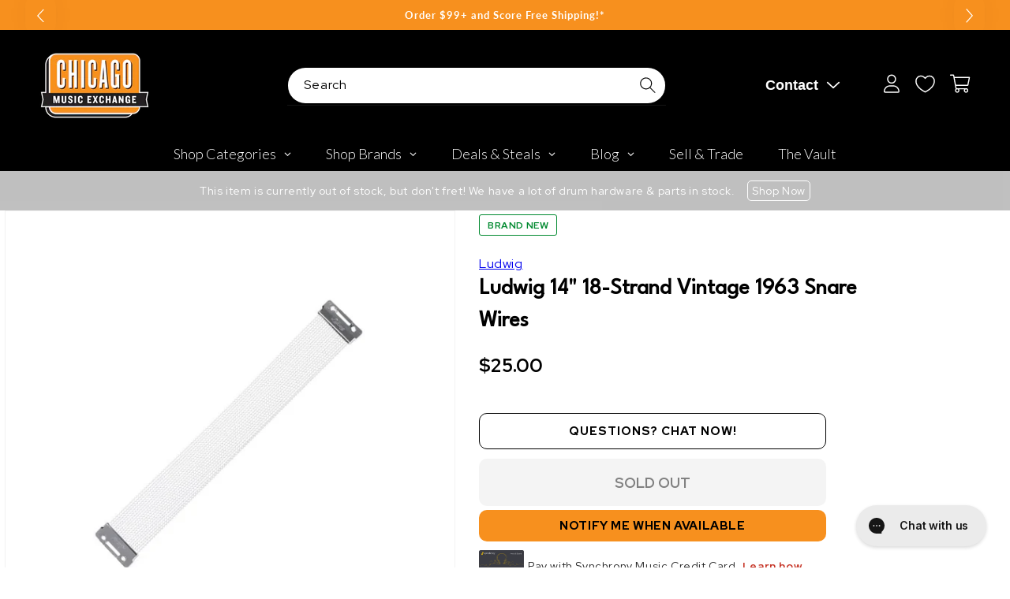

--- FILE ---
content_type: text/html; charset=utf-8
request_url: https://www.chicagomusicexchange.com/collections/drums-parts-1/products/ludwig-14-18-strand-vintage-1963-snare-wires-1112102
body_size: 93995
content:
<!doctype html>
<html class="no-js" lang="en">
  <head>
    <meta charset="utf-8">
    <meta http-equiv="X-UA-Compatible" content="IE=edge">
    <meta name="viewport" content="width=device-width,initial-scale=1">
    <meta name="theme-color" content="">
    <meta name="p:domain_verify" content="867442aed0589f6b46b91433e4273c30"/>
    <meta name="apple-itunes-app" content="app-id=1611800027">
    <meta name="google-site-verification" content="HhI7w66mfAjhTIXYVWJHQO_UOCroaMyfh0VCkWpCCuQ" />
    <meta name="tapcart-banner:appIcon" content="https://storage.googleapis.com/tapcart-150607.appspot.com/ae15119c6cf892741f5066959a278025_appIcon.png">

    <link rel="canonical" href="https://www.chicagomusicexchange.com/products/ludwig-14-18-strand-vintage-1963-snare-wires-1112102"><link rel="icon" type="image/png" href="//www.chicagomusicexchange.com/cdn/shop/files/CME_LOGO_WhiteOutline_HiRes_33271017-57e6-486e-895b-0475269cc0c5.png?crop=center&height=32&v=1678730212&width=32"><link rel="preconnect" href="https://fonts.shopifycdn.com" crossorigin><link rel="preconnect" href="https://fonts.googleapis.com">
    <link rel="preconnect" href="https://fonts.gstatic.com" crossorigin>
    <link href="https://fonts.googleapis.com/css2?family=Red+Hat+Display:ital,wght@0,400;0,700;0,800;1,400;1,600;1,700&display=swap" rel="stylesheet">
    <link href="https://fonts.googleapis.com/css2?family=League+Spartan&display=swap" rel="stylesheet">
    <title>
      Ludwig 14&quot; 18-Strand Vintage 1963 Snare Wires
 &ndash; Chicago Music Exchange</title>

    
      <meta name="description" content="Ludwig 14&#39; Heavy Snare wires Based on our original 60&#39;s spec, 18-strand steel wires Use with flat tape or snare cord Crisp, articulate response in a variety of applications">
    

    

<meta property="og:site_name" content="Chicago Music Exchange">
<meta property="og:url" content="https://www.chicagomusicexchange.com/products/ludwig-14-18-strand-vintage-1963-snare-wires-1112102">
<meta property="og:title" content="Ludwig 14&quot; 18-Strand Vintage 1963 Snare Wires">
<meta property="og:type" content="product">
<meta property="og:description" content="Ludwig 14&#39; Heavy Snare wires Based on our original 60&#39;s spec, 18-strand steel wires Use with flat tape or snare cord Crisp, articulate response in a variety of applications"><meta property="og:image" content="http://www.chicagomusicexchange.com/cdn/shop/products/ludwig-drums-and-percussion-parts-and-accessories-drum-parts-ludwig-14-18-strand-vintage-1963-snare-wires-l1963-29494397730951.jpg?v=1660315986">
  <meta property="og:image:secure_url" content="https://www.chicagomusicexchange.com/cdn/shop/products/ludwig-drums-and-percussion-parts-and-accessories-drum-parts-ludwig-14-18-strand-vintage-1963-snare-wires-l1963-29494397730951.jpg?v=1660315986">
  <meta property="og:image:width" content="2000">
  <meta property="og:image:height" content="2000"><meta property="og:price:amount" content="25.00">
  <meta property="og:price:currency" content="USD"><meta name="twitter:site" content="@ChicagoMusicEx"><meta name="twitter:card" content="summary_large_image">
<meta name="twitter:title" content="Ludwig 14&quot; 18-Strand Vintage 1963 Snare Wires">
<meta name="twitter:description" content="Ludwig 14&#39; Heavy Snare wires Based on our original 60&#39;s spec, 18-strand steel wires Use with flat tape or snare cord Crisp, articulate response in a variety of applications">


    <!-- customers.ia script -->
    <script async="async" src="https://mm-uxrv.com/js/mm_8efcb5ff-ff11-46ce-9fd9-23a127d246c8-61976263.js"></script>

    <!-- Google tag (gtag.js) -->
    <script async src="https://www.googletagmanager.com/gtag/js?id=G-2PC05WQ1YW"></script>
    <script>
      window.dataLayer = window.dataLayer || [];
      function gtag(){dataLayer.push(arguments);}
      gtag('js', new Date());

      gtag('config', 'G-2PC05WQ1YW');
    </script>

    <!-- Global site tag (gtag.js) - Google AdWords: 879837496 -->
    <script async src="https://www.googletagmanager.com/gtag/js?id=AW-879837496"></script>
    <script>
      window.dataLayer = window.dataLayer || [];
      function gtag(){dataLayer.push(arguments);}
      gtag('js', new Date());

      gtag('config', 'AW-879837496');
    </script>

    <script async defer src="https://tools.luckyorange.com/core/lo.js?site-id=231d7373"></script>
    <script src="https://cdn.yottaa.com/rapid.rum.min.js?key=QtSNxK0GhADCJQ"></script>
    <script>Yo.configure('https://qoe-1.yottaa.net/api/v1/configure.rapid.js?key=QtSNxK0GhADCJQ');</script>

    <script src="https://cdn.jsdelivr.net/npm/swiper@10.3.0/swiper-bundle.min.js"></script>
    <script src="//www.chicagomusicexchange.com/cdn/shop/t/48/assets/constants.js?v=58251544750838685771698075508" defer></script>
    <script src="//www.chicagomusicexchange.com/cdn/shop/t/48/assets/pubsub.js?v=158357773527763999511698075508" defer></script>
    <script src="//www.chicagomusicexchange.com/cdn/shop/t/48/assets/global.js?v=56322877003792135131712160662" defer></script>
    <script src="//www.chicagomusicexchange.com/cdn/shop/t/48/assets/custom.js?v=127764827830300627931709754748" defer></script><script src="//www.chicagomusicexchange.com/cdn/shop/t/48/assets/animations.js?v=88693664871331136111698075508" defer></script><script>
        YETT_BLACKLIST = [
        /stamped/, /tidio/,/spurit/]


!function(t,e){"object"==typeof exports&&"undefined"!=typeof module?e(exports):"function"==typeof define&&define.amd?define(["exports"],e):e(t.yett={})}(this,function(t){"use strict";var e={blacklist:window.YETT_BLACKLIST,whitelist:window.YETT_WHITELIST},r={blacklisted:[]},n=function(t,r){return t&&(!r||"javascript/blocked"!==r)&&(!e.blacklist||e.blacklist.some(function(e){return e.test(t)}))&&(!e.whitelist||e.whitelist.every(function(e){return!e.test(t)}))},i=function(t){var r=t.getAttribute("src");return e.blacklist&&e.blacklist.every(function(t){return!t.test(r)})||e.whitelist&&e.whitelist.some(function(t){return t.test(r)})},c=new MutationObserver(function(t){t.forEach(function(t){for(var e=t.addedNodes,i=function(t){var i=e[t];if(1===i.nodeType&&"SCRIPT"===i.tagName){var c=i.src,o=i.type;if(n(c,o)){r.blacklisted.push(i.cloneNode()),i.type="javascript/blocked";i.addEventListener("beforescriptexecute",function t(e){"javascript/blocked"===i.getAttribute("type")&&e.preventDefault(),i.removeEventListener("beforescriptexecute",t)}),i.parentElement.removeChild(i)}}},c=0;c<e.length;c++)i(c)})});c.observe(document.documentElement,{childList:!0,subtree:!0});var o=document.createElement;document.createElement=function(){for(var t=arguments.length,e=Array(t),r=0;r<t;r++)e[r]=arguments[r];if("script"!==e[0].toLowerCase())return o.bind(document).apply(void 0,e);var i=o.bind(document).apply(void 0,e),c=i.setAttribute.bind(i);return Object.defineProperties(i,{src:{get:function(){return i.getAttribute("src")},set:function(t){return n(t,i.type)&&c("type","javascript/blocked"),c("src",t),!0}},type:{set:function(t){var e=n(i.src,i.type)?"javascript/blocked":t;return c("type",e),!0}}}),i.setAttribute=function(t,e){"type"===t||"src"===t?i[t]=e:HTMLScriptElement.prototype.setAttribute.call(i,t,e)},i};var l=function(t){if(Array.isArray(t)){for(var e=0,r=Array(t.length);e<t.length;e++)r[e]=t[e];return r}return Array.from(t)},a=new RegExp("[|\\{}()[\\]^$+*?.]","g");t.unblock=function(){for(var t=arguments.length,n=Array(t),o=0;o<t;o++)n[o]=arguments[o];n.length<1?(e.blacklist=[],e.whitelist=[]):(e.blacklist&&(e.blacklist=e.blacklist.filter(function(t){return n.every(function(e){return!t.test(e)})})),e.whitelist&&(e.whitelist=[].concat(l(e.whitelist),l(n.map(function(t){var r=".*"+t.replace(a,"\\$&")+".*";return e.whitelist.find(function(t){return t.toString()===r.toString()})?null:new RegExp(r)}).filter(Boolean)))));for(var s=document.querySelectorAll('script[type="javascript/blocked"]'),u=0;u<s.length;u++){var p=s[u];i(p)&&(p.type="application/javascript",r.blacklisted.push(p),p.parentElement.removeChild(p))}var d=0;[].concat(l(r.blacklisted)).forEach(function(t,e){if(i(t)){var n=document.createElement("script");n.setAttribute("src",t.src),n.setAttribute("type","application/javascript"),document.head.appendChild(n),r.blacklisted.splice(e-d,1),d++}}),e.blacklist&&e.blacklist.length<1&&c.disconnect()},Object.defineProperty(t,"__esModule",{value:!0})});
//# sourceMappingURL=yett.min.js.map

    </script>
    
<script>window.__pagefly_analytics_settings__={"version":2,"visits":16761,"dashboardVisits":"2186","defaultTrialDay":14,"storefrontPassword":"drohna","acceptGDPR":true,"pageflyThemeId":90671677575,"migratedSections":true,"planMigrated":true,"klaviyoListKey":"MFNKPU","acceptTracking":true,"publish_first_regular_page":"1","create_first_blog_post":"1","publish_first_blog_post":"1","install_app":"1","first_visit_pricing_plan":"1","create_first_regular_page":"1","publish_first_collection_page":"1","acceptGATracking":true,"acceptCrisp":true,"acceptCookies":true,"create_first_collection_page":"1","feedbackTriggered":[{"triggeredAt":"2022-03-28T18:57:53.121Z","type":"OLD_USER"},{"triggeredAt":"2022-03-31T14:24:00.419Z","type":"VIEW_PAGE_NO_TEMPLATE"}],"updatedProduct":1651069625511,"globalStylesPublishedCount":1};</script>
    

    <!-- PageFly cart helper custom -->
    <script>
      window.onload = function() {
        var pfATCs = $('#__pf').find('[data-pf-type="ProductATC"]');
        pfATCs.click(e => {
          var checkoutAction = e.currentTarget.getAttribute('data-checkout');
          if (checkoutAction === 'same') {
            window.__pagefly_helper_store__ && window.__pagefly_helper_store__.subscribe(function() {
              $.getJSON('/cart.json').then(cart => {
                Shopify.afterCartUpdate(cart);
                Shopify.updateQuickCart(cart);
              })
            })
          }
        })
      }
    </script>

    <script>window.performance && window.performance.mark && window.performance.mark('shopify.content_for_header.start');</script><meta name="google-site-verification" content="rb4Yf2MZEVoRkPqKBOJ0XkZ394tTP-bek1L6xnMZXBI">
<meta name="google-site-verification" content="rb4Yf2MZEVoRkPqKBOJ0XkZ394tTP-bek1L6xnMZXBI">
<meta id="shopify-digital-wallet" name="shopify-digital-wallet" content="/34343682183/digital_wallets/dialog">
<meta name="shopify-checkout-api-token" content="3eccc5261e948560712590d0805397fe">
<link rel="alternate" hreflang="x-default" href="https://www.chicagomusicexchange.com/products/ludwig-14-18-strand-vintage-1963-snare-wires-1112102">
<link rel="alternate" hreflang="en-CA" href="https://www.chicagomusicexchange.com/en-ca/products/ludwig-14-18-strand-vintage-1963-snare-wires-1112102">
<link rel="alternate" hreflang="en-MX" href="https://www.chicagomusicexchange.com/en-mx/products/ludwig-14-18-strand-vintage-1963-snare-wires-1112102">
<link rel="alternate" hreflang="en-GB" href="https://www.chicagomusicexchange.com/en-gb/products/ludwig-14-18-strand-vintage-1963-snare-wires-1112102">
<link rel="alternate" hreflang="en-US" href="https://www.chicagomusicexchange.com/products/ludwig-14-18-strand-vintage-1963-snare-wires-1112102">
<link rel="alternate" type="application/json+oembed" href="https://www.chicagomusicexchange.com/products/ludwig-14-18-strand-vintage-1963-snare-wires-1112102.oembed">
<script async="async" src="/checkouts/internal/preloads.js?locale=en-US"></script>
<link rel="preconnect" href="https://shop.app" crossorigin="anonymous">
<script async="async" src="https://shop.app/checkouts/internal/preloads.js?locale=en-US&shop_id=34343682183" crossorigin="anonymous"></script>
<script id="apple-pay-shop-capabilities" type="application/json">{"shopId":34343682183,"countryCode":"US","currencyCode":"USD","merchantCapabilities":["supports3DS"],"merchantId":"gid:\/\/shopify\/Shop\/34343682183","merchantName":"Chicago Music Exchange","requiredBillingContactFields":["postalAddress","email"],"requiredShippingContactFields":["postalAddress","email"],"shippingType":"shipping","supportedNetworks":["visa","masterCard","amex","discover","elo","jcb"],"total":{"type":"pending","label":"Chicago Music Exchange","amount":"1.00"},"shopifyPaymentsEnabled":true,"supportsSubscriptions":true}</script>
<script id="shopify-features" type="application/json">{"accessToken":"3eccc5261e948560712590d0805397fe","betas":["rich-media-storefront-analytics"],"domain":"www.chicagomusicexchange.com","predictiveSearch":true,"shopId":34343682183,"locale":"en"}</script>
<script>var Shopify = Shopify || {};
Shopify.shop = "chicago-music-exchange-plus-store.myshopify.com";
Shopify.locale = "en";
Shopify.currency = {"active":"USD","rate":"1.0"};
Shopify.country = "US";
Shopify.theme = {"name":"[Development]","id":124455354503,"schema_name":"Dawn","schema_version":"11.0.0","theme_store_id":null,"role":"main"};
Shopify.theme.handle = "null";
Shopify.theme.style = {"id":null,"handle":null};
Shopify.cdnHost = "www.chicagomusicexchange.com/cdn";
Shopify.routes = Shopify.routes || {};
Shopify.routes.root = "/";</script>
<script type="module">!function(o){(o.Shopify=o.Shopify||{}).modules=!0}(window);</script>
<script>!function(o){function n(){var o=[];function n(){o.push(Array.prototype.slice.apply(arguments))}return n.q=o,n}var t=o.Shopify=o.Shopify||{};t.loadFeatures=n(),t.autoloadFeatures=n()}(window);</script>
<script>
  window.ShopifyPay = window.ShopifyPay || {};
  window.ShopifyPay.apiHost = "shop.app\/pay";
  window.ShopifyPay.redirectState = null;
</script>
<script id="shop-js-analytics" type="application/json">{"pageType":"product"}</script>
<script defer="defer" async type="module" src="//www.chicagomusicexchange.com/cdn/shopifycloud/shop-js/modules/v2/client.init-shop-cart-sync_DtuiiIyl.en.esm.js"></script>
<script defer="defer" async type="module" src="//www.chicagomusicexchange.com/cdn/shopifycloud/shop-js/modules/v2/chunk.common_CUHEfi5Q.esm.js"></script>
<script type="module">
  await import("//www.chicagomusicexchange.com/cdn/shopifycloud/shop-js/modules/v2/client.init-shop-cart-sync_DtuiiIyl.en.esm.js");
await import("//www.chicagomusicexchange.com/cdn/shopifycloud/shop-js/modules/v2/chunk.common_CUHEfi5Q.esm.js");

  window.Shopify.SignInWithShop?.initShopCartSync?.({"fedCMEnabled":true,"windoidEnabled":true});

</script>
<script defer="defer" async type="module" src="//www.chicagomusicexchange.com/cdn/shopifycloud/shop-js/modules/v2/client.payment-terms_CAtGlQYS.en.esm.js"></script>
<script defer="defer" async type="module" src="//www.chicagomusicexchange.com/cdn/shopifycloud/shop-js/modules/v2/chunk.common_CUHEfi5Q.esm.js"></script>
<script defer="defer" async type="module" src="//www.chicagomusicexchange.com/cdn/shopifycloud/shop-js/modules/v2/chunk.modal_BewljZkx.esm.js"></script>
<script type="module">
  await import("//www.chicagomusicexchange.com/cdn/shopifycloud/shop-js/modules/v2/client.payment-terms_CAtGlQYS.en.esm.js");
await import("//www.chicagomusicexchange.com/cdn/shopifycloud/shop-js/modules/v2/chunk.common_CUHEfi5Q.esm.js");
await import("//www.chicagomusicexchange.com/cdn/shopifycloud/shop-js/modules/v2/chunk.modal_BewljZkx.esm.js");

  
</script>
<script>
  window.Shopify = window.Shopify || {};
  if (!window.Shopify.featureAssets) window.Shopify.featureAssets = {};
  window.Shopify.featureAssets['shop-js'] = {"shop-cart-sync":["modules/v2/client.shop-cart-sync_DFoTY42P.en.esm.js","modules/v2/chunk.common_CUHEfi5Q.esm.js"],"init-fed-cm":["modules/v2/client.init-fed-cm_D2UNy1i2.en.esm.js","modules/v2/chunk.common_CUHEfi5Q.esm.js"],"init-shop-email-lookup-coordinator":["modules/v2/client.init-shop-email-lookup-coordinator_BQEe2rDt.en.esm.js","modules/v2/chunk.common_CUHEfi5Q.esm.js"],"shop-cash-offers":["modules/v2/client.shop-cash-offers_3CTtReFF.en.esm.js","modules/v2/chunk.common_CUHEfi5Q.esm.js","modules/v2/chunk.modal_BewljZkx.esm.js"],"shop-button":["modules/v2/client.shop-button_C6oxCjDL.en.esm.js","modules/v2/chunk.common_CUHEfi5Q.esm.js"],"init-windoid":["modules/v2/client.init-windoid_5pix8xhK.en.esm.js","modules/v2/chunk.common_CUHEfi5Q.esm.js"],"avatar":["modules/v2/client.avatar_BTnouDA3.en.esm.js"],"init-shop-cart-sync":["modules/v2/client.init-shop-cart-sync_DtuiiIyl.en.esm.js","modules/v2/chunk.common_CUHEfi5Q.esm.js"],"shop-toast-manager":["modules/v2/client.shop-toast-manager_BYv_8cH1.en.esm.js","modules/v2/chunk.common_CUHEfi5Q.esm.js"],"pay-button":["modules/v2/client.pay-button_FnF9EIkY.en.esm.js","modules/v2/chunk.common_CUHEfi5Q.esm.js"],"shop-login-button":["modules/v2/client.shop-login-button_CH1KUpOf.en.esm.js","modules/v2/chunk.common_CUHEfi5Q.esm.js","modules/v2/chunk.modal_BewljZkx.esm.js"],"init-customer-accounts-sign-up":["modules/v2/client.init-customer-accounts-sign-up_aj7QGgYS.en.esm.js","modules/v2/client.shop-login-button_CH1KUpOf.en.esm.js","modules/v2/chunk.common_CUHEfi5Q.esm.js","modules/v2/chunk.modal_BewljZkx.esm.js"],"init-shop-for-new-customer-accounts":["modules/v2/client.init-shop-for-new-customer-accounts_NbnYRf_7.en.esm.js","modules/v2/client.shop-login-button_CH1KUpOf.en.esm.js","modules/v2/chunk.common_CUHEfi5Q.esm.js","modules/v2/chunk.modal_BewljZkx.esm.js"],"init-customer-accounts":["modules/v2/client.init-customer-accounts_ppedhqCH.en.esm.js","modules/v2/client.shop-login-button_CH1KUpOf.en.esm.js","modules/v2/chunk.common_CUHEfi5Q.esm.js","modules/v2/chunk.modal_BewljZkx.esm.js"],"shop-follow-button":["modules/v2/client.shop-follow-button_CMIBBa6u.en.esm.js","modules/v2/chunk.common_CUHEfi5Q.esm.js","modules/v2/chunk.modal_BewljZkx.esm.js"],"lead-capture":["modules/v2/client.lead-capture_But0hIyf.en.esm.js","modules/v2/chunk.common_CUHEfi5Q.esm.js","modules/v2/chunk.modal_BewljZkx.esm.js"],"checkout-modal":["modules/v2/client.checkout-modal_BBxc70dQ.en.esm.js","modules/v2/chunk.common_CUHEfi5Q.esm.js","modules/v2/chunk.modal_BewljZkx.esm.js"],"shop-login":["modules/v2/client.shop-login_hM3Q17Kl.en.esm.js","modules/v2/chunk.common_CUHEfi5Q.esm.js","modules/v2/chunk.modal_BewljZkx.esm.js"],"payment-terms":["modules/v2/client.payment-terms_CAtGlQYS.en.esm.js","modules/v2/chunk.common_CUHEfi5Q.esm.js","modules/v2/chunk.modal_BewljZkx.esm.js"]};
</script>
<script>(function() {
  var isLoaded = false;
  function asyncLoad() {
    if (isLoaded) return;
    isLoaded = true;
    var urls = ["https:\/\/dyuszqdfuyvqq.cloudfront.net\/packs\/mf_embed_v8.js?mf_token=d2be39a1-b5db-44b0-a6c7-ef2d26c5b263\u0026shop=chicago-music-exchange-plus-store.myshopify.com","https:\/\/cdn1.stamped.io\/files\/widget.min.js?shop=chicago-music-exchange-plus-store.myshopify.com","https:\/\/static.klaviyo.com\/onsite\/js\/klaviyo.js?company_id=VKyfxX\u0026shop=chicago-music-exchange-plus-store.myshopify.com","https:\/\/static.klaviyo.com\/onsite\/js\/klaviyo.js?company_id=VKyfxX\u0026shop=chicago-music-exchange-plus-store.myshopify.com","https:\/\/cdn.getcarro.com\/script-tags\/all\/050820094100.js?shop=chicago-music-exchange-plus-store.myshopify.com","\/\/cdn.shopify.com\/proxy\/667d80474fd01e6d467c3823f1c990fb620f5920baca58f0f316f61daeb9721c\/bingshoppingtool-t2app-prod.trafficmanager.net\/uet\/tracking_script?shop=chicago-music-exchange-plus-store.myshopify.com\u0026sp-cache-control=cHVibGljLCBtYXgtYWdlPTkwMA","https:\/\/services.nofraud.com\/js\/device.js?shop=chicago-music-exchange-plus-store.myshopify.com","https:\/\/config.gorgias.chat\/bundle-loader\/01HWNE4G4B3NMCEYVESYA3JKWA?source=shopify1click\u0026shop=chicago-music-exchange-plus-store.myshopify.com","https:\/\/cdn.tapcart.com\/webbridge-sdk\/webbridge.umd.js?shop=chicago-music-exchange-plus-store.myshopify.com","\/\/cdn.shopify.com\/proxy\/e7dae48c267b48c653940b264641ccab9b648c0de123de25ff2991fe9836f754\/d1639lhkj5l89m.cloudfront.net\/js\/storefront\/uppromote.js?shop=chicago-music-exchange-plus-store.myshopify.com\u0026sp-cache-control=cHVibGljLCBtYXgtYWdlPTkwMA","https:\/\/cdn.9gtb.com\/loader.js?g_cvt_id=3ef5bd6b-3440-4fc5-b232-9922df553d63\u0026shop=chicago-music-exchange-plus-store.myshopify.com"];
    for (var i = 0; i < urls.length; i++) {
      var s = document.createElement('script');
      s.type = 'text/javascript';
      s.async = true;
      s.src = urls[i];
      var x = document.getElementsByTagName('script')[0];
      x.parentNode.insertBefore(s, x);
    }
  };
  if(window.attachEvent) {
    window.attachEvent('onload', asyncLoad);
  } else {
    window.addEventListener('load', asyncLoad, false);
  }
})();</script>
<script id="__st">var __st={"a":34343682183,"offset":-21600,"reqid":"7767ade9-bfaa-4948-8367-05623c6d1553-1767421888","pageurl":"www.chicagomusicexchange.com\/collections\/drums-parts-1\/products\/ludwig-14-18-strand-vintage-1963-snare-wires-1112102","u":"ac83c13072c6","p":"product","rtyp":"product","rid":6741552562311};</script>
<script>window.ShopifyPaypalV4VisibilityTracking = true;</script>
<script id="captcha-bootstrap">!function(){'use strict';const t='contact',e='account',n='new_comment',o=[[t,t],['blogs',n],['comments',n],[t,'customer']],c=[[e,'customer_login'],[e,'guest_login'],[e,'recover_customer_password'],[e,'create_customer']],r=t=>t.map((([t,e])=>`form[action*='/${t}']:not([data-nocaptcha='true']) input[name='form_type'][value='${e}']`)).join(','),a=t=>()=>t?[...document.querySelectorAll(t)].map((t=>t.form)):[];function s(){const t=[...o],e=r(t);return a(e)}const i='password',u='form_key',d=['recaptcha-v3-token','g-recaptcha-response','h-captcha-response',i],f=()=>{try{return window.sessionStorage}catch{return}},m='__shopify_v',_=t=>t.elements[u];function p(t,e,n=!1){try{const o=window.sessionStorage,c=JSON.parse(o.getItem(e)),{data:r}=function(t){const{data:e,action:n}=t;return t[m]||n?{data:e,action:n}:{data:t,action:n}}(c);for(const[e,n]of Object.entries(r))t.elements[e]&&(t.elements[e].value=n);n&&o.removeItem(e)}catch(o){console.error('form repopulation failed',{error:o})}}const l='form_type',E='cptcha';function T(t){t.dataset[E]=!0}const w=window,h=w.document,L='Shopify',v='ce_forms',y='captcha';let A=!1;((t,e)=>{const n=(g='f06e6c50-85a8-45c8-87d0-21a2b65856fe',I='https://cdn.shopify.com/shopifycloud/storefront-forms-hcaptcha/ce_storefront_forms_captcha_hcaptcha.v1.5.2.iife.js',D={infoText:'Protected by hCaptcha',privacyText:'Privacy',termsText:'Terms'},(t,e,n)=>{const o=w[L][v],c=o.bindForm;if(c)return c(t,g,e,D).then(n);var r;o.q.push([[t,g,e,D],n]),r=I,A||(h.body.append(Object.assign(h.createElement('script'),{id:'captcha-provider',async:!0,src:r})),A=!0)});var g,I,D;w[L]=w[L]||{},w[L][v]=w[L][v]||{},w[L][v].q=[],w[L][y]=w[L][y]||{},w[L][y].protect=function(t,e){n(t,void 0,e),T(t)},Object.freeze(w[L][y]),function(t,e,n,w,h,L){const[v,y,A,g]=function(t,e,n){const i=e?o:[],u=t?c:[],d=[...i,...u],f=r(d),m=r(i),_=r(d.filter((([t,e])=>n.includes(e))));return[a(f),a(m),a(_),s()]}(w,h,L),I=t=>{const e=t.target;return e instanceof HTMLFormElement?e:e&&e.form},D=t=>v().includes(t);t.addEventListener('submit',(t=>{const e=I(t);if(!e)return;const n=D(e)&&!e.dataset.hcaptchaBound&&!e.dataset.recaptchaBound,o=_(e),c=g().includes(e)&&(!o||!o.value);(n||c)&&t.preventDefault(),c&&!n&&(function(t){try{if(!f())return;!function(t){const e=f();if(!e)return;const n=_(t);if(!n)return;const o=n.value;o&&e.removeItem(o)}(t);const e=Array.from(Array(32),(()=>Math.random().toString(36)[2])).join('');!function(t,e){_(t)||t.append(Object.assign(document.createElement('input'),{type:'hidden',name:u})),t.elements[u].value=e}(t,e),function(t,e){const n=f();if(!n)return;const o=[...t.querySelectorAll(`input[type='${i}']`)].map((({name:t})=>t)),c=[...d,...o],r={};for(const[a,s]of new FormData(t).entries())c.includes(a)||(r[a]=s);n.setItem(e,JSON.stringify({[m]:1,action:t.action,data:r}))}(t,e)}catch(e){console.error('failed to persist form',e)}}(e),e.submit())}));const S=(t,e)=>{t&&!t.dataset[E]&&(n(t,e.some((e=>e===t))),T(t))};for(const o of['focusin','change'])t.addEventListener(o,(t=>{const e=I(t);D(e)&&S(e,y())}));const B=e.get('form_key'),M=e.get(l),P=B&&M;t.addEventListener('DOMContentLoaded',(()=>{const t=y();if(P)for(const e of t)e.elements[l].value===M&&p(e,B);[...new Set([...A(),...v().filter((t=>'true'===t.dataset.shopifyCaptcha))])].forEach((e=>S(e,t)))}))}(h,new URLSearchParams(w.location.search),n,t,e,['guest_login'])})(!0,!1)}();</script>
<script integrity="sha256-4kQ18oKyAcykRKYeNunJcIwy7WH5gtpwJnB7kiuLZ1E=" data-source-attribution="shopify.loadfeatures" defer="defer" src="//www.chicagomusicexchange.com/cdn/shopifycloud/storefront/assets/storefront/load_feature-a0a9edcb.js" crossorigin="anonymous"></script>
<script crossorigin="anonymous" defer="defer" src="//www.chicagomusicexchange.com/cdn/shopifycloud/storefront/assets/shopify_pay/storefront-65b4c6d7.js?v=20250812"></script>
<script data-source-attribution="shopify.dynamic_checkout.dynamic.init">var Shopify=Shopify||{};Shopify.PaymentButton=Shopify.PaymentButton||{isStorefrontPortableWallets:!0,init:function(){window.Shopify.PaymentButton.init=function(){};var t=document.createElement("script");t.src="https://www.chicagomusicexchange.com/cdn/shopifycloud/portable-wallets/latest/portable-wallets.en.js",t.type="module",document.head.appendChild(t)}};
</script>
<script data-source-attribution="shopify.dynamic_checkout.buyer_consent">
  function portableWalletsHideBuyerConsent(e){var t=document.getElementById("shopify-buyer-consent"),n=document.getElementById("shopify-subscription-policy-button");t&&n&&(t.classList.add("hidden"),t.setAttribute("aria-hidden","true"),n.removeEventListener("click",e))}function portableWalletsShowBuyerConsent(e){var t=document.getElementById("shopify-buyer-consent"),n=document.getElementById("shopify-subscription-policy-button");t&&n&&(t.classList.remove("hidden"),t.removeAttribute("aria-hidden"),n.addEventListener("click",e))}window.Shopify?.PaymentButton&&(window.Shopify.PaymentButton.hideBuyerConsent=portableWalletsHideBuyerConsent,window.Shopify.PaymentButton.showBuyerConsent=portableWalletsShowBuyerConsent);
</script>
<script data-source-attribution="shopify.dynamic_checkout.cart.bootstrap">document.addEventListener("DOMContentLoaded",(function(){function t(){return document.querySelector("shopify-accelerated-checkout-cart, shopify-accelerated-checkout")}if(t())Shopify.PaymentButton.init();else{new MutationObserver((function(e,n){t()&&(Shopify.PaymentButton.init(),n.disconnect())})).observe(document.body,{childList:!0,subtree:!0})}}));
</script>
<script id='scb4127' type='text/javascript' async='' src='https://www.chicagomusicexchange.com/cdn/shopifycloud/privacy-banner/storefront-banner.js'></script><link id="shopify-accelerated-checkout-styles" rel="stylesheet" media="screen" href="https://www.chicagomusicexchange.com/cdn/shopifycloud/portable-wallets/latest/accelerated-checkout-backwards-compat.css" crossorigin="anonymous">
<style id="shopify-accelerated-checkout-cart">
        #shopify-buyer-consent {
  margin-top: 1em;
  display: inline-block;
  width: 100%;
}

#shopify-buyer-consent.hidden {
  display: none;
}

#shopify-subscription-policy-button {
  background: none;
  border: none;
  padding: 0;
  text-decoration: underline;
  font-size: inherit;
  cursor: pointer;
}

#shopify-subscription-policy-button::before {
  box-shadow: none;
}

      </style>
<script id="sections-script" data-sections="header" defer="defer" src="//www.chicagomusicexchange.com/cdn/shop/t/48/compiled_assets/scripts.js?986267"></script>
<script>window.performance && window.performance.mark && window.performance.mark('shopify.content_for_header.end');</script>


    <style data-shopify>
      @font-face {
  font-family: Lato;
  font-weight: 400;
  font-style: normal;
  font-display: swap;
  src: url("//www.chicagomusicexchange.com/cdn/fonts/lato/lato_n4.c3b93d431f0091c8be23185e15c9d1fee1e971c5.woff2") format("woff2"),
       url("//www.chicagomusicexchange.com/cdn/fonts/lato/lato_n4.d5c00c781efb195594fd2fd4ad04f7882949e327.woff") format("woff");
}

      @font-face {
  font-family: Lato;
  font-weight: 700;
  font-style: normal;
  font-display: swap;
  src: url("//www.chicagomusicexchange.com/cdn/fonts/lato/lato_n7.900f219bc7337bc57a7a2151983f0a4a4d9d5dcf.woff2") format("woff2"),
       url("//www.chicagomusicexchange.com/cdn/fonts/lato/lato_n7.a55c60751adcc35be7c4f8a0313f9698598612ee.woff") format("woff");
}

      @font-face {
  font-family: Lato;
  font-weight: 400;
  font-style: italic;
  font-display: swap;
  src: url("//www.chicagomusicexchange.com/cdn/fonts/lato/lato_i4.09c847adc47c2fefc3368f2e241a3712168bc4b6.woff2") format("woff2"),
       url("//www.chicagomusicexchange.com/cdn/fonts/lato/lato_i4.3c7d9eb6c1b0a2bf62d892c3ee4582b016d0f30c.woff") format("woff");
}

      @font-face {
  font-family: Lato;
  font-weight: 700;
  font-style: italic;
  font-display: swap;
  src: url("//www.chicagomusicexchange.com/cdn/fonts/lato/lato_i7.16ba75868b37083a879b8dd9f2be44e067dfbf92.woff2") format("woff2"),
       url("//www.chicagomusicexchange.com/cdn/fonts/lato/lato_i7.4c07c2b3b7e64ab516aa2f2081d2bb0366b9dce8.woff") format("woff");
}

      @font-face {
  font-family: Oswald;
  font-weight: 400;
  font-style: normal;
  font-display: swap;
  src: url("//www.chicagomusicexchange.com/cdn/fonts/oswald/oswald_n4.7760ed7a63e536050f64bb0607ff70ce07a480bd.woff2") format("woff2"),
       url("//www.chicagomusicexchange.com/cdn/fonts/oswald/oswald_n4.ae5e497f60fc686568afe76e9ff1872693c533e9.woff") format("woff");
}


      
        :root,
        .color-background-1 {
          --color-background: 255,255,255;
        
          --gradient-background: #ffffff;
        
        --color-foreground: 18,18,18;
        --color-shadow: 0,0,0;
        --color-button: 245,144,50;
        --color-button-text: 0,0,0;
        --color-secondary-button: 255,255,255;
        --color-secondary-button-text: 0,0,0;
        --color-link: 0,0,0;
        --color-badge-foreground: 18,18,18;
        --color-badge-background: 255,255,255;
        --color-badge-border: 18,18,18;
        --payment-terms-background-color: rgb(255 255 255);
      }
      
        
        .color-background-2 {
          --color-background: 243,243,243;
        
          --gradient-background: #f3f3f3;
        
        --color-foreground: 18,18,18;
        --color-shadow: 18,18,18;
        --color-button: 18,18,18;
        --color-button-text: 243,243,243;
        --color-secondary-button: 243,243,243;
        --color-secondary-button-text: 18,18,18;
        --color-link: 18,18,18;
        --color-badge-foreground: 18,18,18;
        --color-badge-background: 243,243,243;
        --color-badge-border: 18,18,18;
        --payment-terms-background-color: rgb(243 243 243);
      }
      
        
        .color-inverse {
          --color-background: 36,40,51;
        
          --gradient-background: #242833;
        
        --color-foreground: 255,255,255;
        --color-shadow: 18,18,18;
        --color-button: 255,255,255;
        --color-button-text: 0,0,0;
        --color-secondary-button: 36,40,51;
        --color-secondary-button-text: 255,255,255;
        --color-link: 255,255,255;
        --color-badge-foreground: 255,255,255;
        --color-badge-background: 36,40,51;
        --color-badge-border: 255,255,255;
        --payment-terms-background-color: rgb(36 40 51);
      }
      
        
        .color-accent-1 {
          --color-background: 0,0,0;
        
          --gradient-background: #000000;
        
        --color-foreground: 255,255,255;
        --color-shadow: 18,18,18;
        --color-button: 255,255,255;
        --color-button-text: 0,0,0;
        --color-secondary-button: 0,0,0;
        --color-secondary-button-text: 255,255,255;
        --color-link: 255,255,255;
        --color-badge-foreground: 255,255,255;
        --color-badge-background: 0,0,0;
        --color-badge-border: 255,255,255;
        --payment-terms-background-color: rgb(0 0 0);
      }
      
        
        .color-accent-2 {
          --color-background: 51,79,180;
        
          --gradient-background: #334fb4;
        
        --color-foreground: 255,255,255;
        --color-shadow: 18,18,18;
        --color-button: 255,255,255;
        --color-button-text: 51,79,180;
        --color-secondary-button: 51,79,180;
        --color-secondary-button-text: 255,255,255;
        --color-link: 255,255,255;
        --color-badge-foreground: 255,255,255;
        --color-badge-background: 51,79,180;
        --color-badge-border: 255,255,255;
        --payment-terms-background-color: rgb(51 79 180);
      }
      
        
        .color-scheme-18b1eef5-55a7-45f7-b122-904bd818d267 {
          --color-background: 255,255,255;
        
          --gradient-background: #ffffff;
        
        --color-foreground: 18,18,18;
        --color-shadow: 18,18,18;
        --color-button: 18,18,18;
        --color-button-text: 255,255,255;
        --color-secondary-button: 255,255,255;
        --color-secondary-button-text: 18,18,18;
        --color-link: 18,18,18;
        --color-badge-foreground: 18,18,18;
        --color-badge-background: 255,255,255;
        --color-badge-border: 18,18,18;
        --payment-terms-background-color: rgb(255 255 255);
      }
      

      body, .color-background-1, .color-background-2, .color-inverse, .color-accent-1, .color-accent-2, .color-scheme-18b1eef5-55a7-45f7-b122-904bd818d267 {
        color: rgba(var(--color-foreground), 0.75);
        background-color: rgb(var(--color-background));
      }

      :root {
        --font-body-family: Lato, sans-serif;
        --font-body-style: normal;
        --font-body-weight: 400;
        --font-body-weight-bold: 700;

        --font-heading-family: Oswald, sans-serif;
        --font-heading-style: normal;
        --font-heading-weight: 400;
        --font-body-scale: 1.0;
        --font-heading-scale: 1.0;

        --media-padding: px;
        --media-border-opacity: 0.05;
        --media-border-width: 1px;
        --media-radius: 0px;
        --media-shadow-opacity: 0.0;
        --media-shadow-horizontal-offset: 0px;
        --media-shadow-vertical-offset: 4px;
        --media-shadow-blur-radius: 5px;
        --media-shadow-visible: 0;

        /* --page-width: 1450px; */
        --page-width: 140rem;
        --page-width-margin: 0rem;

        --product-card-image-padding: 0.0rem;
        --product-card-corner-radius: 0.0rem;
        --product-card-text-alignment: left;
        --product-card-border-width: 0.0rem;
        --product-card-border-opacity: 0.1;
        --product-card-shadow-opacity: 0.0;
        --product-card-shadow-visible: 0;
        --product-card-shadow-horizontal-offset: 0.0rem;
        --product-card-shadow-vertical-offset: 0.4rem;
        --product-card-shadow-blur-radius: 0.5rem;

        --collection-card-image-padding: 0.0rem;
        --collection-card-corner-radius: 0.0rem;
        --collection-card-text-alignment: left;
        --collection-card-border-width: 0.0rem;
        --collection-card-border-opacity: 0.1;
        --collection-card-shadow-opacity: 0.0;
        --collection-card-shadow-visible: 0;
        --collection-card-shadow-horizontal-offset: 0.0rem;
        --collection-card-shadow-vertical-offset: 0.4rem;
        --collection-card-shadow-blur-radius: 0.5rem;

        --blog-card-image-padding: 0.0rem;
        --blog-card-corner-radius: 0.0rem;
        --blog-card-text-alignment: left;
        --blog-card-border-width: 0.0rem;
        --blog-card-border-opacity: 0.1;
        --blog-card-shadow-opacity: 0.0;
        --blog-card-shadow-visible: 0;
        --blog-card-shadow-horizontal-offset: 0.0rem;
        --blog-card-shadow-vertical-offset: 0.4rem;
        --blog-card-shadow-blur-radius: 0.5rem;

        --badge-corner-radius: 4.0rem;

        --popup-border-width: 1px;
        --popup-border-opacity: 0.1;
        --popup-corner-radius: 0px;
        --popup-shadow-opacity: 0.05;
        --popup-shadow-horizontal-offset: 0px;
        --popup-shadow-vertical-offset: 4px;
        --popup-shadow-blur-radius: 5px;

        --drawer-border-width: 1px;
        --drawer-border-opacity: 0.1;
        --drawer-shadow-opacity: 0.0;
        --drawer-shadow-horizontal-offset: 0px;
        --drawer-shadow-vertical-offset: 4px;
        --drawer-shadow-blur-radius: 5px;

        --spacing-sections-desktop: 0px;
        --spacing-sections-mobile: 0px;

        --grid-desktop-vertical-spacing: 8px;
        --grid-desktop-horizontal-spacing: 8px;
        --grid-mobile-vertical-spacing: 4px;
        --grid-mobile-horizontal-spacing: 4px;

        --text-boxes-border-opacity: 0.1;
        --text-boxes-border-width: 0px;
        --text-boxes-radius: 0px;
        --text-boxes-shadow-opacity: 0.0;
        --text-boxes-shadow-visible: 0;
        --text-boxes-shadow-horizontal-offset: 0px;
        --text-boxes-shadow-vertical-offset: 4px;
        --text-boxes-shadow-blur-radius: 5px;

        --buttons-radius: 0px;
        --buttons-radius-outset: 0px;
        --buttons-border-width: 1px;
        --buttons-border-opacity: 1.0;
        --buttons-shadow-opacity: 0.0;
        --buttons-shadow-visible: 0;
        --buttons-shadow-horizontal-offset: 0px;
        --buttons-shadow-vertical-offset: 4px;
        --buttons-shadow-blur-radius: 5px;
        --buttons-border-offset: 0px;

        --inputs-radius: 0px;
        --inputs-border-width: 1px;
        --inputs-border-opacity: 0.55;
        --inputs-shadow-opacity: 0.0;
        --inputs-shadow-horizontal-offset: 0px;
        --inputs-margin-offset: 0px;
        --inputs-shadow-vertical-offset: 4px;
        --inputs-shadow-blur-radius: 5px;
        --inputs-radius-outset: 0px;

        --variant-pills-radius: 40px;
        --variant-pills-border-width: 1px;
        --variant-pills-border-opacity: 0.55;
        --variant-pills-shadow-opacity: 0.0;
        --variant-pills-shadow-horizontal-offset: 0px;
        --variant-pills-shadow-vertical-offset: 4px;
        --variant-pills-shadow-blur-radius: 5px;
      }

      *,
      *::before,
      *::after {
        box-sizing: inherit;
      }

      html {
        box-sizing: border-box;
        font-size: calc(var(--font-body-scale) * 62.5%);
        height: 100%;
      }

      body {
        display: grid;
        grid-template-rows: auto auto 1fr auto;
        grid-template-columns: 100%;
        min-height: 100%;
        margin: 0;
        font-size: 1.5rem;
        letter-spacing: 0.06rem;
        line-height: calc(1 + 0.8 / var(--font-body-scale));
        font-family: var(--font-body-family);
        font-style: var(--font-body-style);
        font-weight: var(--font-body-weight);
      }

      @media screen and (min-width: 750px) {
        /* :root {
          --page-width: 1800px;
        } */

        body {
          font-size: 1.6rem;
        }
      }
    </style>

    <link href="//www.chicagomusicexchange.com/cdn/shop/t/48/assets/base.css?v=47453757887107714511757113460" rel="stylesheet" type="text/css" media="all" />
    <link href="//www.chicagomusicexchange.com/cdn/shop/t/48/assets/custom.min.css?v=71287628072749003621759359033" rel="stylesheet" type="text/css" media="all" />
    <link href="//www.chicagomusicexchange.com/cdn/shop/t/48/assets/theme-styles.css?v=129825188099406062541749497644" rel="stylesheet" type="text/css" media="all" />
<link rel="preload" as="font" href="//www.chicagomusicexchange.com/cdn/fonts/lato/lato_n4.c3b93d431f0091c8be23185e15c9d1fee1e971c5.woff2" type="font/woff2" crossorigin><link rel="preload" as="font" href="//www.chicagomusicexchange.com/cdn/fonts/oswald/oswald_n4.7760ed7a63e536050f64bb0607ff70ce07a480bd.woff2" type="font/woff2" crossorigin><link href="//www.chicagomusicexchange.com/cdn/shop/t/48/assets/component-localization-form.css?v=91077525962917312171707425571" rel="stylesheet" type="text/css" media="all" />
      <script src="//www.chicagomusicexchange.com/cdn/shop/t/48/assets/localization-form.js?v=161644695336821385561698075508" defer="defer"></script><link
        rel="stylesheet"
        href="//www.chicagomusicexchange.com/cdn/shop/t/48/assets/component-predictive-search.css?v=118923337488134913561698075508"
        media="print"
        onload="this.media='all'"
      ><script>
      document.documentElement.className = document.documentElement.className.replace('no-js', 'js');
      if (Shopify.designMode) {
        document.documentElement.classList.add('shopify-design-mode');
      }
    </script>

    
      



<script src="https://snapui.searchspring.io/o1xc56/bundle.js" id="searchspring-context" defer>
	
		template = "product";
	
	format = "${{amount}}";

</script>

    
    
  

    <meta name="google-site-verification" content="CPV7znIUU_wrRE66Gj7a_b712DjvylYyhpalz5KAmdU" />
  
  
  
  

<!-- BEGIN app block: shopify://apps/pagefly-page-builder/blocks/app-embed/83e179f7-59a0-4589-8c66-c0dddf959200 -->

<!-- BEGIN app snippet: pagefly-cro-ab-testing-main -->







<script>
  ;(function () {
    const url = new URL(window.location)
    const viewParam = url.searchParams.get('view')
    if (viewParam && viewParam.includes('variant-pf-')) {
      url.searchParams.set('pf_v', viewParam)
      url.searchParams.delete('view')
      window.history.replaceState({}, '', url)
    }
  })()
</script>



<script type='module'>
  
  window.PAGEFLY_CRO = window.PAGEFLY_CRO || {}

  window.PAGEFLY_CRO['data_debug'] = {
    original_template_suffix: "all_products",
    allow_ab_test: false,
    ab_test_start_time: 0,
    ab_test_end_time: 0,
    today_date_time: 1767421888000,
  }
  window.PAGEFLY_CRO['GA4'] = { enabled: true}
</script>

<!-- END app snippet -->








  <script src='https://cdn.shopify.com/extensions/019b6965-ed06-7f85-833a-9283c5c4e872/pagefly-page-builder-212/assets/pagefly-helper.js' defer='defer'></script>

  <script src='https://cdn.shopify.com/extensions/019b6965-ed06-7f85-833a-9283c5c4e872/pagefly-page-builder-212/assets/pagefly-general-helper.js' defer='defer'></script>

  <script src='https://cdn.shopify.com/extensions/019b6965-ed06-7f85-833a-9283c5c4e872/pagefly-page-builder-212/assets/pagefly-snap-slider.js' defer='defer'></script>

  <script src='https://cdn.shopify.com/extensions/019b6965-ed06-7f85-833a-9283c5c4e872/pagefly-page-builder-212/assets/pagefly-slideshow-v3.js' defer='defer'></script>

  <script src='https://cdn.shopify.com/extensions/019b6965-ed06-7f85-833a-9283c5c4e872/pagefly-page-builder-212/assets/pagefly-slideshow-v4.js' defer='defer'></script>

  <script src='https://cdn.shopify.com/extensions/019b6965-ed06-7f85-833a-9283c5c4e872/pagefly-page-builder-212/assets/pagefly-glider.js' defer='defer'></script>

  <script src='https://cdn.shopify.com/extensions/019b6965-ed06-7f85-833a-9283c5c4e872/pagefly-page-builder-212/assets/pagefly-slideshow-v1-v2.js' defer='defer'></script>

  <script src='https://cdn.shopify.com/extensions/019b6965-ed06-7f85-833a-9283c5c4e872/pagefly-page-builder-212/assets/pagefly-product-media.js' defer='defer'></script>

  <script src='https://cdn.shopify.com/extensions/019b6965-ed06-7f85-833a-9283c5c4e872/pagefly-page-builder-212/assets/pagefly-product.js' defer='defer'></script>


<script id='pagefly-helper-data' type='application/json'>
  {
    "page_optimization": {
      "assets_prefetching": false
    },
    "elements_asset_mapper": {
      "Accordion": "https://cdn.shopify.com/extensions/019b6965-ed06-7f85-833a-9283c5c4e872/pagefly-page-builder-212/assets/pagefly-accordion.js",
      "Accordion3": "https://cdn.shopify.com/extensions/019b6965-ed06-7f85-833a-9283c5c4e872/pagefly-page-builder-212/assets/pagefly-accordion3.js",
      "CountDown": "https://cdn.shopify.com/extensions/019b6965-ed06-7f85-833a-9283c5c4e872/pagefly-page-builder-212/assets/pagefly-countdown.js",
      "GMap1": "https://cdn.shopify.com/extensions/019b6965-ed06-7f85-833a-9283c5c4e872/pagefly-page-builder-212/assets/pagefly-gmap.js",
      "GMap2": "https://cdn.shopify.com/extensions/019b6965-ed06-7f85-833a-9283c5c4e872/pagefly-page-builder-212/assets/pagefly-gmap.js",
      "GMapBasicV2": "https://cdn.shopify.com/extensions/019b6965-ed06-7f85-833a-9283c5c4e872/pagefly-page-builder-212/assets/pagefly-gmap.js",
      "GMapAdvancedV2": "https://cdn.shopify.com/extensions/019b6965-ed06-7f85-833a-9283c5c4e872/pagefly-page-builder-212/assets/pagefly-gmap.js",
      "HTML.Video": "https://cdn.shopify.com/extensions/019b6965-ed06-7f85-833a-9283c5c4e872/pagefly-page-builder-212/assets/pagefly-htmlvideo.js",
      "HTML.Video2": "https://cdn.shopify.com/extensions/019b6965-ed06-7f85-833a-9283c5c4e872/pagefly-page-builder-212/assets/pagefly-htmlvideo2.js",
      "HTML.Video3": "https://cdn.shopify.com/extensions/019b6965-ed06-7f85-833a-9283c5c4e872/pagefly-page-builder-212/assets/pagefly-htmlvideo2.js",
      "BackgroundVideo": "https://cdn.shopify.com/extensions/019b6965-ed06-7f85-833a-9283c5c4e872/pagefly-page-builder-212/assets/pagefly-htmlvideo2.js",
      "Instagram": "https://cdn.shopify.com/extensions/019b6965-ed06-7f85-833a-9283c5c4e872/pagefly-page-builder-212/assets/pagefly-instagram.js",
      "Instagram2": "https://cdn.shopify.com/extensions/019b6965-ed06-7f85-833a-9283c5c4e872/pagefly-page-builder-212/assets/pagefly-instagram.js",
      "Insta3": "https://cdn.shopify.com/extensions/019b6965-ed06-7f85-833a-9283c5c4e872/pagefly-page-builder-212/assets/pagefly-instagram3.js",
      "Tabs": "https://cdn.shopify.com/extensions/019b6965-ed06-7f85-833a-9283c5c4e872/pagefly-page-builder-212/assets/pagefly-tab.js",
      "Tabs3": "https://cdn.shopify.com/extensions/019b6965-ed06-7f85-833a-9283c5c4e872/pagefly-page-builder-212/assets/pagefly-tab3.js",
      "ProductBox": "https://cdn.shopify.com/extensions/019b6965-ed06-7f85-833a-9283c5c4e872/pagefly-page-builder-212/assets/pagefly-cart.js",
      "FBPageBox2": "https://cdn.shopify.com/extensions/019b6965-ed06-7f85-833a-9283c5c4e872/pagefly-page-builder-212/assets/pagefly-facebook.js",
      "FBLikeButton2": "https://cdn.shopify.com/extensions/019b6965-ed06-7f85-833a-9283c5c4e872/pagefly-page-builder-212/assets/pagefly-facebook.js",
      "TwitterFeed2": "https://cdn.shopify.com/extensions/019b6965-ed06-7f85-833a-9283c5c4e872/pagefly-page-builder-212/assets/pagefly-twitter.js",
      "Paragraph4": "https://cdn.shopify.com/extensions/019b6965-ed06-7f85-833a-9283c5c4e872/pagefly-page-builder-212/assets/pagefly-paragraph4.js",

      "AliReviews": "https://cdn.shopify.com/extensions/019b6965-ed06-7f85-833a-9283c5c4e872/pagefly-page-builder-212/assets/pagefly-3rd-elements.js",
      "BackInStock": "https://cdn.shopify.com/extensions/019b6965-ed06-7f85-833a-9283c5c4e872/pagefly-page-builder-212/assets/pagefly-3rd-elements.js",
      "GloboBackInStock": "https://cdn.shopify.com/extensions/019b6965-ed06-7f85-833a-9283c5c4e872/pagefly-page-builder-212/assets/pagefly-3rd-elements.js",
      "GrowaveWishlist": "https://cdn.shopify.com/extensions/019b6965-ed06-7f85-833a-9283c5c4e872/pagefly-page-builder-212/assets/pagefly-3rd-elements.js",
      "InfiniteOptionsShopPad": "https://cdn.shopify.com/extensions/019b6965-ed06-7f85-833a-9283c5c4e872/pagefly-page-builder-212/assets/pagefly-3rd-elements.js",
      "InkybayProductPersonalizer": "https://cdn.shopify.com/extensions/019b6965-ed06-7f85-833a-9283c5c4e872/pagefly-page-builder-212/assets/pagefly-3rd-elements.js",
      "LimeSpot": "https://cdn.shopify.com/extensions/019b6965-ed06-7f85-833a-9283c5c4e872/pagefly-page-builder-212/assets/pagefly-3rd-elements.js",
      "Loox": "https://cdn.shopify.com/extensions/019b6965-ed06-7f85-833a-9283c5c4e872/pagefly-page-builder-212/assets/pagefly-3rd-elements.js",
      "Opinew": "https://cdn.shopify.com/extensions/019b6965-ed06-7f85-833a-9283c5c4e872/pagefly-page-builder-212/assets/pagefly-3rd-elements.js",
      "Powr": "https://cdn.shopify.com/extensions/019b6965-ed06-7f85-833a-9283c5c4e872/pagefly-page-builder-212/assets/pagefly-3rd-elements.js",
      "ProductReviews": "https://cdn.shopify.com/extensions/019b6965-ed06-7f85-833a-9283c5c4e872/pagefly-page-builder-212/assets/pagefly-3rd-elements.js",
      "PushOwl": "https://cdn.shopify.com/extensions/019b6965-ed06-7f85-833a-9283c5c4e872/pagefly-page-builder-212/assets/pagefly-3rd-elements.js",
      "ReCharge": "https://cdn.shopify.com/extensions/019b6965-ed06-7f85-833a-9283c5c4e872/pagefly-page-builder-212/assets/pagefly-3rd-elements.js",
      "Rivyo": "https://cdn.shopify.com/extensions/019b6965-ed06-7f85-833a-9283c5c4e872/pagefly-page-builder-212/assets/pagefly-3rd-elements.js",
      "TrackingMore": "https://cdn.shopify.com/extensions/019b6965-ed06-7f85-833a-9283c5c4e872/pagefly-page-builder-212/assets/pagefly-3rd-elements.js",
      "Vitals": "https://cdn.shopify.com/extensions/019b6965-ed06-7f85-833a-9283c5c4e872/pagefly-page-builder-212/assets/pagefly-3rd-elements.js",
      "Wiser": "https://cdn.shopify.com/extensions/019b6965-ed06-7f85-833a-9283c5c4e872/pagefly-page-builder-212/assets/pagefly-3rd-elements.js"
    },
    "custom_elements_mapper": {
      "pf-click-action-element": "https://cdn.shopify.com/extensions/019b6965-ed06-7f85-833a-9283c5c4e872/pagefly-page-builder-212/assets/pagefly-click-action-element.js",
      "pf-dialog-element": "https://cdn.shopify.com/extensions/019b6965-ed06-7f85-833a-9283c5c4e872/pagefly-page-builder-212/assets/pagefly-dialog-element.js"
    }
  }
</script>


<!-- END app block --><!-- BEGIN app block: shopify://apps/buddha-mega-menu-navigation/blocks/megamenu/dbb4ce56-bf86-4830-9b3d-16efbef51c6f -->
<script>
        var productImageAndPrice = [],
            collectionImages = [],
            articleImages = [],
            mmLivIcons = false,
            mmFlipClock = false,
            mmFixesUseJquery = false,
            mmNumMMI = 7,
            mmSchemaTranslation = {},
            mmMenuStrings =  {"menuStrings":{"default":{"Fresh Gear":"Fresh Gear","Shop by Category":"Shop by Category","Electric":"Electric","CME Exclusive":"CME Exclusive","Body Type":"Body Type","Solid Body":"Solid Body","Semi-Hollow":"Semi-Hollow","Hollow Body":"Hollow Body","Condition":"Condition","New":"New","Used":"Used","Vintage":"Vintage","B-Stock & Demo":"B-Stock & Demo","Quick Picks":"Quick Picks","Deals & Steals":"Deals & Steals","Lefty":"Lefty","12-String":"12-String","Bundles":"Bundles","Final Sale":"Final Sale","Top Brands":"Top Brands","Gibson":"Gibson","Fender":"Fender","PRS":"PRS","Ibanez":"Ibanez","Epiphone":"Epiphone","Squier":"Squier","Gretsch":"Gretsch","Reverend":"Reverend","ESP":"ESP","Suhr":"Suhr","Heritage":"Heritage","Music Man":"Music Man","Top Models":"Top Models","Telecaster":"Telecaster","Stratocaster":"Stratocaster","Les Paul":"Les Paul","Jazzmaster":"Jazzmaster","SG":"SG","ES-335":"ES-335","Jaguar":"Jaguar","Custom 24":"Custom 24","Mustang":"Mustang","Bass":"Bass","Short Scale":"Short Scale","Fretless":"Fretless","# of Strings":"# of Strings","4-String":"4-String","5-String":"5-String","6-String":"6-String","Sire":"Sire","Sandberg":"Sandberg","Rickenbacker":"Rickenbacker","Warwick":"Warwick","Sadowsky":"Sadowsky","Hofner":"Hofner","Sterling by Music Man":"Sterling by Music Man","Precision Bass":"Precision Bass","Jazz Bass":"Jazz Bass","Bass VI":"Bass VI","Mustang Bass":"Mustang Bass","StingRay":"StingRay","4003":"4003","Acoustic":"Acoustic","Acoustic-Electric":"Acoustic-Electric","Nylon String":"Nylon String","Shop by Type":"Shop by Type","Dreadnought":"Dreadnought","Parlor":"Parlor","OM & Auditorium":"OM & Auditorium","Concert":"Concert","Mini/Travel":"Mini/Travel","Jumbo":"Jumbo","Classical":"Classical","Acoustic Bass":"Acoustic Bass","Resonator":"Resonator","Taylor Guitars":"Taylor Guitars","Martin":"Martin","Atkin":"Atkin","Yamaha":"Yamaha","Eastman":"Eastman","Guild":"Guild","Collings":"Collings","Cordoba":"Cordoba","Alvarez":"Alvarez","Grand Auditorium":"Grand Auditorium","Grand Concert":"Grand Concert","D-28":"D-28","D-18":"D-18","GS Mini":"GS Mini","SJ-200":"SJ-200","000-28":"000-28","J-45":"J-45","OM-28":"OM-28","Hummingbird":"Hummingbird","Folk Instruments":"Folk Instruments","Ukuleles":"Ukuleles","Mandolins":"Mandolins","Banjos":"Banjos","Dulcimers":"Dulcimers","Harmonicas":"Harmonicas","Amps":"Amps","Shop by Instrument":"Shop by Instrument","Electric Guitar Amps":"Electric Guitar Amps","Bass Guitar Amps":"Bass Guitar Amps","Acoustic Guitar Amps":"Acoustic Guitar Amps","Keyboard Amps":"Keyboard Amps","Headphone Amps":"Headphone Amps","Electronics":"Electronics","Tube":"Tube","Solid State":"Solid State","Configuration":"Configuration","Combos":"Combos","Heads":"Heads","Cabinets":"Cabinets","Stacks":"Stacks","Amp Parts":"Amp Parts","Attenuators":"Attenuators","Cases & Covers":"Cases & Covers","Tubes":"Tubes","Raw Speakers":"Raw Speakers","Amp Footswitches":"Amp Footswitches","Amp Hardware":"Amp Hardware","Orange":"Orange","Marshall":"Marshall","Two-Rock":"Two-Rock","Magnatone":"Magnatone","Blackstar":"Blackstar","Matchless Amplifiers":"Matchless Amplifiers","Mesa/Boogie":"Mesa/Boogie","Tone King":"Tone King","Vox":"Vox","Effects":"Effects","Bass Effects":"Bass Effects","Vintage & Used":"Vintage & Used","Effect Type":"Effect Type","Bitcrushers":"Bitcrushers","Buffers":"Buffers","Chorus":"Chorus","Clean Boost":"Clean Boost","Compression & Sustain":"Compression & Sustain","Controllers & Switching":"Controllers & Switching","Delay":"Delay","DI Pedals":"DI Pedals","Distortion":"Distortion","EQ":"EQ"," ":" ","Expression":"Expression","Feedback Loop":"Feedback Loop","Filter":"Filter","Flanger":"Flanger","Fuzz":"Fuzz","Loop Station":"Loop Station","Multi-Effects":"Multi-Effects","Noise Reduction":"Noise Reduction","Octave":"Octave","Overdrive":"Overdrive","Phaser":"Phaser","Pitch & Harmony":"Pitch & Harmony","Reverb":"Reverb","Ring Modulator":"Ring Modulator","Rotary Speaker":"Rotary Speaker","Synthesizer":"Synthesizer","Tremolo":"Tremolo","Tuner":"Tuner","Vibrato":"Vibrato","Vocoder":"Vocoder","Volume":"Volume","Wah":"Wah","Essentials":"Essentials","Pedalboards":"Pedalboards","Power Supplies":"Power Supplies","Patch Cables":"Patch Cables","DIY Cable Kits":"DIY Cable Kits","Strymon":"Strymon","EarthQuaker Devices":"EarthQuaker Devices","Boss":"Boss","Electro-Harmonix":"Electro-Harmonix","Mythos Pedals":"Mythos Pedals","Universal Audio":"Universal Audio","Keeley Electronics":"Keeley Electronics","MXR":"MXR","Walrus Audio":"Walrus Audio","Old Blood Noise Endeavors":"Old Blood Noise Endeavors","JHS Pedals":"JHS Pedals","JAM Pedals":"JAM Pedals","Drums":"Drums","CDE Exclusive":"CDE Exclusive","Drum Kits":"Drum Kits","Snare Drums":"Snare Drums","Cymbals":"Cymbals","Ride Cymbals":"Ride Cymbals","Crash Cymbals":"Crash Cymbals","Hi-Hat Cymbals":"Hi-Hat Cymbals","Effect Cymbals":"Effect Cymbals","Cymbal Sets":"Cymbal Sets","Hardware":"Hardware","Hi-Hat Stands":"Hi-Hat Stands","Snare Stands":"Snare Stands","Cymbal Stands":"Cymbal Stands","Tom Stands":"Tom Stands","Thrones":"Thrones","Pedals":"Pedals","Accessories":"Accessories","Drumheads":"Drumheads","Sticks & Brushes":"Sticks & Brushes","Cases & Bags":"Cases & Bags","Dampeners":"Dampeners","Practice Pads":"Practice Pads","Parts":"Parts","Ludwig":"Ludwig","DW Drums":"DW Drums","Tama":"Tama","Istanbul Agop":"Istanbul Agop","Zildjian":"Zildjian","Remo":"Remo","Gretsch Drums":"Gretsch Drums","More Percussion":"More Percussion","World Percussion":"World Percussion","Electronic Percussion":"Electronic Percussion","Keys":"Keys","Chicago Synth Exchange":"Chicago Synth Exchange","Used & Vintage":"Used & Vintage","Demo":"Demo","Categories":"Categories","Synthesizers":"Synthesizers","Eurorack":"Eurorack","Digital Pianos":"Digital Pianos","Controllers & Samplers":"Controllers & Samplers","Drum Machines":"Drum Machines","Stands":"Stands","Cables":"Cables","ASM Synthesizers":"ASM Synthesizers","Korg":"Korg","Roland":"Roland","Moog":"Moog","Polyend":"Polyend","Sequential":"Sequential","Arturia":"Arturia","Nord":"Nord","Teenage Engineering":"Teenage Engineering","Elektron":"Elektron","Dreadbox":"Dreadbox","Audio":"Audio","Recording":"Recording","Live Sound":"Live Sound","Studio & Recording":"Studio & Recording","Interfaces":"Interfaces","Microphones":"Microphones","Studio Monitors":"Studio Monitors","DI Boxes":"DI Boxes","Headphones":"Headphones","Microphone Cables":"Microphone Cables","Microphone Stands":"Microphone Stands","Speaker Cables":"Speaker Cables","Cases":"Cases","Shure":"Shure","Black Lion Audio":"Black Lion Audio","Radial":"Radial","Mogami":"Mogami","beyerdynamic":"beyerdynamic","Warm Audio":"Warm Audio","Focusrite":"Focusrite","CME Merch":"CME Merch","CME T-Shirts":"CME T-Shirts","CME Hats":"CME Hats","CME Sweatshirts":"CME Sweatshirts","Gift Cards":"Gift Cards","Strings":"Strings","Electric Strings":"Electric Strings","Acoustic Strings":"Acoustic Strings","Bass Strings":"Bass Strings","Ukulele Strings":"Ukulele Strings","Mandolin Strings":"Mandolin Strings","Banjo Strings":"Banjo Strings","Instrument Cables":"Instrument Cables","Cases & Gig Bags":"Cases & Gig Bags","Guitar Cases":"Guitar Cases","Bass Guitar Cases":"Bass Guitar Cases","Amp Cases":"Amp Cases","Drum Cases":"Drum Cases","Keyboard Cases":"Keyboard Cases","Guitar Accessories":"Guitar Accessories","Picks":"Picks","Straps":"Straps","Tuners":"Tuners","Capos":"Capos","Slides":"Slides","Humidifiers":"Humidifiers","Polish & Cloths":"Polish & Cloths","String Winders":"String Winders","Direct Boxes":"Direct Boxes","Wireless":"Wireless","Books":"Books","Guitar & Amp Parts":"Guitar & Amp Parts","Bridges & Tailpieces":"Bridges & Tailpieces","Tuning Machines":"Tuning Machines","Pickguards":"Pickguards","Knobs & Switches":"Knobs & Switches","Pickups":"Pickups","Humbuckers":"Humbuckers","Strat Pickups":"Strat Pickups","Tele Pickups":"Tele Pickups","Acoustic Pickups":"Acoustic Pickups","Bass Pickups":"Bass Pickups","Guitar Stands":"Guitar Stands","Wall Hangers":"Wall Hangers","Amp Stands":"Amp Stands","Sheet Music Stands":"Sheet Music Stands","Keyboard Stands":"Keyboard Stands","Drum Accessories":"Drum Accessories","Drum Pedals":"Drum Pedals","Tambourines":"Tambourines","Maracas & Shakers":"Maracas & Shakers","Electric Guitars":"Electric Guitars","Bass Guitars":"Bass Guitars","Acoustic Guitars":"Acoustic Guitars","Keys & Synth":"Keys & Synth","Pro Audio":"Pro Audio","All":"All","Blog":"Blog","Giveaways":"Giveaways","Sell & Trade":"Sell & Trade","The Vault":"The Vault"}},"additional":{"default":{}}} ,
            mmShopLocale = "en",
            mmShopLocaleCollectionsRoute = "/collections",
            mmSchemaDesignJSON = [{"action":"menu-select","value":"main-menu"},{"action":"design","setting":"main_menu_item_size_Jzp9s","value":"1199px"},{"action":"design","setting":"vertical_background_color","value":"#ffffff"},{"action":"design","setting":"vertical_contact_left_alt_color","value":"#333333"},{"action":"design","setting":"vertical_contact_right_btn_bg_color","value":"#333333"},{"action":"design","setting":"vertical_addtocart_background_color","value":"#333333"},{"action":"design","setting":"vertical_countdown_background_color","value":"#333333"},{"action":"design","setting":"vertical_countdown_color","value":"#ffffff"},{"action":"design","setting":"vertical_addtocart_text_color","value":"#ffffff"},{"action":"design","setting":"vertical_addtocart_enable","value":"true"},{"action":"design","setting":"vertical_contact_right_btn_text_color","value":"#ffffff"},{"action":"design","setting":"vertical_price_color","value":"#ffffff"},{"action":"design","setting":"vertical_font_size","value":"13px"},{"action":"design","setting":"vertical_font_family","value":"Default"},{"action":"design","setting":"countdown_background_color","value":"#333333"},{"action":"design","setting":"countdown_color","value":"#ffffff"},{"action":"design","setting":"addtocart_text_hover_color","value":"#ffffff"},{"action":"design","setting":"addtocart_background_color","value":"#ffffff"},{"action":"design","setting":"addtocart_text_color","value":"#333333"},{"action":"design","setting":"addtocart_enable","value":"true"},{"action":"design","setting":"contact_left_text_color","value":"#f1f1f0"},{"action":"design","setting":"contact_left_alt_color","value":"#CCCCCC"},{"action":"design","setting":"contact_left_bg_color","value":"#3A3A3A"},{"action":"design","setting":"contact_right_btn_bg_color","value":"#3A3A3A"},{"action":"design","setting":"contact_right_btn_text_color","value":"#ffffff"},{"action":"design","setting":"background_color","value":"#ffffff"},{"action":"design","setting":"background_hover_color","value":"#f9f9f9"},{"action":"design","setting":"text_color","value":"#222222"},{"action":"design","setting":"price_color","value":"#000000"},{"action":"design","setting":"addtocart_background_hover_color","value":"#c7c7c7"},{"action":"design","setting":"vertical_text_color","value":"#000000"},{"action":"design","setting":"font_size","value":"13px"},{"action":"design","setting":"main_menu_item_direction_Jzp9s","value":"auto"},{"action":"design","setting":"font_family","value":"Montserrat"},{"action":"design","setting":"vertical_link_hover_color","value":"#f7901e"},{"action":"design","setting":"link_hover_color","value":"#f7901e"},{"action":"design","setting":"main_menu_item_columns_Jzp9s","value":"4","type":"tabbed"}],
            mmDomChangeSkipUl = "",
            buddhaMegaMenuShop = "chicago-music-exchange-plus-store.myshopify.com",
            mmWireframeCompression = "0",
            mmExtensionAssetUrl = "https://cdn.shopify.com/extensions/019abe06-4a3f-7763-88da-170e1b54169b/mega-menu-151/assets/";var bestSellersHTML = '';var newestProductsHTML = '';/* get link lists api */
        var linkLists={"main-menu" : {"title":"Main menu", "items":["/blogs/news","/pages/support","/pages/sell-and-trade-your-gear","/pages/giveaways",]},"footer" : {"title":"Customer Service", "items":["/pages/about-contact-us","https://www.chicagomusicexchange.com/pages/support","/pages/repairs","/pages/shipping","/apps/enzuzo/tos","/pages/returns","/apps/enzuzo/privacy",]},"footer-2" : {"title":"Connect", "items":["https://www.chicagomusicexchange.com/pages/cme-showroom-perks-program","/pages/meet-the-team","/pages/careers","/blogs/news/100-riffs-featuring-alex-chadwick","/blogs/news","/pages/giveaways","/blogs/news/the-showroom","/collections/the-vault","https://www.chicagomusicexchange.com/apps/wishlist",]},"footer-3" : {"title":"Resources", "items":["/pages/accessibility","/pages/exclusion-and-discounts","https://www.chicagomusicexchange.com/pages/events","/pages/financing","https://www.chicagomusicexchange.com/pages/mobile-privacy-policy","/pages/policies-and-terms","/pages/preference-center","/pages/press",]},"bottom-footer-menu" : {"title":"Bottom Footer Menu", "items":["/policies/terms-of-service","/pages/returns","/policies/privacy-policy","/pages/policies-and-terms",]},"default-collection-categories" : {"title":"Default Collection Categories", "items":["/collections/accessories","/collections/fathers-day-must-have-gear-for-fathers","/collections/2022-cme-exclusives-sale","/collections/fender-custom-shop","/collections/taylor-guitars-100-series","/collections/basses-vintage","/collections/vintage-used","/collections/basses-5-string",]},"guitar-collection-categories" : {"title":"Guitar Collection Categories", "items":["/collections/cme-deals-steals-electric-guitars","/collections/vintage-used-electric-guitars","/collections/electric-guitars-gibson","/collections/electric-guitars-fender","/collections/electric-guitars-solid-body","/collections/cme-exclusive-guitars",]},"gibson-brand-page" : {"title":"Gibson Brand Page", "items":["/collections/gibson-cme-exclusives","/collections/gibson-custom-shop","/collections/electric-guitars-les-pauls","/collections/electric-guitars-sgs","/collections/electric-guitars-es-335","/collections/gibson-basses","/collections/vintage-gibson","/collections/gibson-cases","/collections/gibson-amps","/collections/gibson-acoustic-guitars","/collections/electric-guitars-gibson",]},"fender-brand-page" : {"title":"Fender Brand Page", "items":["/collections/fender-chicago-special-guitars","/collections/cme-exclusive-fender","/collections/electric-guitars-telecasters","/collections/electric-guitars-stratocasters","/collections/fender-jazzmaster","/collections/electric-guitars-fender",]},"vintage-used-collection-page" : {"title":"Vintage &amp; Used Collection Page", "items":["/collections/vintage-used-acoustic-guitars","/collections/vintage-used-bass-guitars","/collections/vintage-used-amps","/collections/effects-pedals-used-vintage","/collections/vintage-used-electric-guitars",]},"bass-guitars-collection" : {"title":"Bass Guitars Collection", "items":["/collections/vintage-used-bass-guitars","/collections/basses-5-string","/collections/cme-deals-steals-bass-guitars","/collections/basses-short-scale-basses","/collections/basses-4-string",]},"cme-exclusive-gear-collection" : {"title":"CME Exclusive Gear Collection", "items":["/collections/cme-exclusive-fender","/collections/gibson-cme-exclusives","/collections/cme-exclusive-basses","/collections/cme-exclusive-accessories","/collections/cme-exclusive-guitars",]},"deals-steals-collection" : {"title":"Deals &amp; Steals Collection", "items":["/collections/cme-deals-steals-bass-guitars","/collections/cme-deals-steals-acoustic-guitars","/collections/cme-deals-steals-amplifiers","/collections/cme-drums-percussion-deals-steals","/collections/cme-deals-steals-effects","/collections/cme-deals-steals-synthesizers-and-keys","/collections/cme-deals-steals-electric-guitars",]},"acoustic-guitar-collection" : {"title":"Acoustic Guitar Collection", "items":["/collections/cme-deals-steals-acoustic-guitars","/collections/acoustic-guitars-taylor-guitars","/collections/martin-acoustic-guitars","/collections/collings-acoustic-guitars","/collections/vintage-used-acoustic-guitars",]},"drums-percussion-collection" : {"title":"Drums &amp; Percussion Collection", "items":["/collections/drum-kits","/collections/drums-used","/collections/snare-drums","/collections/cymbals","/collections/cme-drums-percussion-deals-steals",]},"effects-pedals-collection" : {"title":"Effects &amp; Pedals Collection", "items":["/collections/effects-pedals-used-vintage","/collections/effects-pedals-overdrive-2","/collections/effects-pedals-delay","/collections/effects-pedals-fuzz-2","/collections/effects-pedals-bass-effects","/collections/cme-deals-steals-effects",]},"customer-account-main-menu" : {"title":"Customer account main menu", "items":["/","https://shopify.com/34343682183/account/orders?locale=en&amp;region_country=US",]},};/*ENDPARSE*/

        

        /* set product prices *//* get the collection images */collectionImages['187251785863'] = ['//www.chicagomusicexchange.com/cdn/shop/collections/09.17.19_-_Reverend_CME_Exclusives.jpg?v=1590013081&width=240', 1.0];collectionImages['279432102023'] = ['//www.chicagomusicexchange.com/cdn/shop/collections/12.21.21_-_Deals_and_Steals_-_Electric-3.jpg?v=1697730112&width=240', 1.0];collectionImages['187745927303'] = ['//www.chicagomusicexchange.com/cdn/shop/collections/05.01.18-_LEFTIES-Electric.jpg?v=1590012152&width=240', 1.0];collectionImages['187746582663'] = ['//www.chicagomusicexchange.com/cdn/shop/collections/08.31.18_-_Guild_Starfire_12_strings.jpg?v=1590009706&width=240', 1.0];collectionImages['187756707975'] = ['//www.chicagomusicexchange.com/cdn/shop/collections/01.29.17_-_untitled-Fender_Offset_Bundles_slider_1.jpg?v=1713547695&width=240', 1.0];collectionImages['277180317831'] = ['//www.chicagomusicexchange.com/cdn/shop/collections/12.27.22_-_Final_Sale_Group-6.jpg?v=1713548170&width=240', 1.5011037527593818];collectionImages['187251818631'] = ['//www.chicagomusicexchange.com/cdn/shop/collections/09.11.18_-_Fender_Offset_Series_Mustang_Bass_PJ_Black_w-Tortoise_Pickguard_CME_Exclusive_-8.jpg?v=1590010382&width=240', 1.0];collectionImages['279432233095'] = ['//www.chicagomusicexchange.com/cdn/shop/collections/12.21.21_-_Deals_and_Steals_-_Bass.jpg?v=1697730187&width=240', 1.0];collectionImages['187763228807'] = ['//www.chicagomusicexchange.com/cdn/shop/collections/dbvgysvhtxdgat48rgjh.jpg?v=1711732456&width=240', 1.5011037527593818];collectionImages['187762606215'] = ['//www.chicagomusicexchange.com/cdn/shop/collections/02.26.20_-_Lefty_Basses-1.jpg?v=1590010097&width=240', 1.0];collectionImages['190871699591'] = ['//www.chicagomusicexchange.com/cdn/shop/collections/10.28.20_-_Sire_Marcus_Miller_U5_Alder_4-String_Fretless_Mint_2nd_Gen_-_SIRE2-U5-ALD-4-FL-MT-1.jpg?v=1713549792&width=240', 0.8];collectionImages['187762311303'] = ['//www.chicagomusicexchange.com/cdn/shop/collections/03.29.17-Blackstar-Fly-Bass-Rig_85b33294-477b-45fe-a1f6-559beabd1c6d.jpg?v=1591284351&width=240', 1.0];collectionImages['279432265863'] = ['//www.chicagomusicexchange.com/cdn/shop/collections/12.21.21_-_Deals_and_Steals_-_Acoustic.jpg?v=1697730155&width=240', 1.0];collectionImages['190058397831'] = ['//www.chicagomusicexchange.com/cdn/shop/collections/08.10.21_-_Airline_Flat-Top_Acoustic_1950s_Natural_w-HSC_Serial_L5298_-_10175838-Gibson_EH125_Combo_1940s_-_U254256021-2.jpg?v=1713556111&width=240', 0.8];collectionImages['187863892103'] = ['//www.chicagomusicexchange.com/cdn/shop/collections/04.22.20_-_Mdou_Moctar_Lefty_Gibson_Acoustic_in-store-2.jpg?v=1594759412&width=240', 1.0];collectionImages['187863957639'] = ['//www.chicagomusicexchange.com/cdn/shop/collections/04.08.20_-_Gibson_Hummingbird_12-string_Montana_Antique_NAtural_-_SSHC12G18-FLR-1.jpg?v=1590773199&width=240', 1.0];collectionImages['187862941831'] = ['//www.chicagomusicexchange.com/cdn/shop/collections/03.20.20_-_Acoustic_-_Santa_Cruz_Group-1-2.jpg?v=1589834847&width=240', 1.0];collectionImages['191244009607'] = ['//www.chicagomusicexchange.com/cdn/shop/collections/01.06.20_-_Cordoba_Nylon_Group_119f3631-b52c-4783-8bc6-c314f2186b40.jpg?v=1713819513&width=240', 1.0];collectionImages['190993891463'] = ['//www.chicagomusicexchange.com/cdn/shop/collections/02.21.23_-_Magnatone_Starlite_1x8_5W_Combo_Amp_Aged_Pink_CME_Exclusive_-_MAG-340PNKCME.jpg?v=1713996009&width=240', 1.0];collectionImages['279432364167'] = ['//www.chicagomusicexchange.com/cdn/shop/collections/01.10.22_-_Deals_and_Steals_-_Orange_AD30_30w_2_Channel_Head_-_AD30HTC.jpg?v=1697730007&width=240', 1.0];collectionImages['190993727623'] = ['//www.chicagomusicexchange.com/cdn/shop/collections/Gibson_Amps_-_Dual_Falcon_3.jpg?v=1713996177&width=240', 1.0];collectionImages['277180416135'] = ['//www.chicagomusicexchange.com/cdn/shop/collections/06.15.2023_Benson_Benmaster_35w_3x10_Combo_Amp_Tweed_w__Oxblood_Grill_BEN-BENMASTER-TWD-OX-3.jpg?v=1713996389&width=240', 1.0];collectionImages['187252015239'] = ['//www.chicagomusicexchange.com/cdn/shop/collections/02.19.20_-_Megabyte_CME_Exclusive-1.jpg?v=1590009365&width=240', 1.0];collectionImages['279432462471'] = ['//www.chicagomusicexchange.com/cdn/shop/collections/12.21.21_-_Deals_and_Steals_-_Effects.jpg?v=1697730330&width=240', 1.0];collectionImages['187966161031'] = ['//www.chicagomusicexchange.com/cdn/shop/collections/10.17.19_-_Dunlop-MXR_Jimi_Hendrix_Mini_Pedals.jpg?v=1590009047&width=240', 1.0];collectionImages['188089565319'] = ['//www.chicagomusicexchange.com/cdn/shop/collections/12.19.18_-_Bass_Pedals-1.jpg?v=1711744641&width=240', 1.0];collectionImages['277180448903'] = ['//www.chicagomusicexchange.com/cdn/shop/collections/05.07.21_-_Wampler_Gearbox_Andy_Wood_Signature_Overdrive_Pedal_GEARBOX--3.jpg?v=1714075614&width=240', 1.0];collectionImages['187251916935'] = ['//www.chicagomusicexchange.com/cdn/shop/collections/09.10.19_-_Ludwig_CDE_Exclusives.jpg?v=1714161372&width=240', 1.0];collectionImages['270720401543'] = ['//www.chicagomusicexchange.com/cdn/shop/collections/DrumDeals.jpg?v=1645483775&width=240', 1.7786458333333333];collectionImages['191285592199'] = ['//www.chicagomusicexchange.com/cdn/shop/collections/2.16.24_-_Franklin_Drum_Co._13_16_24_3pc._Mahogany_Drum_Kit_Lavender_Satin_Flame__-_FRK131624MG-LSF-3.jpg?v=1711741286&width=240', 1.0];collectionImages['191285657735'] = ['//www.chicagomusicexchange.com/cdn/shop/collections/06.27.23_-_DRSE714RCBK_-_DW_7x14_Edge_Snare_Drum_Rose_Copper_w_Black_Nickel_Hdw_-2.jpg?v=1711741672&width=240', 1.500925925925926];collectionImages['188901163143'] = ['//www.chicagomusicexchange.com/cdn/shop/collections/07.09.19_-_CDE_Stick_Bundle-1.jpg?v=1591303866&width=240', 1.0];collectionImages['277180481671'] = ['//www.chicagomusicexchange.com/cdn/shop/collections/06.27.23_-_DRSE714RCBK_-_DW_7x14_Edge_Snare_Drum_Rose_Copper_w_Black_Nickel_Hdw_-2_1.jpg?v=1714163153&width=240', 1.500925925925926];collectionImages['190000005255'] = ['//www.chicagomusicexchange.com/cdn/shop/collections/04.14.20_-_LP_CDE_Egg_Shaker_-_LPR001MX-1.jpg?v=1714169786&width=240', 0.8];collectionImages['189981589639'] = ['//www.chicagomusicexchange.com/cdn/shop/collections/MSP-10-Korg_Sampler_Pad.jpg?v=1714169936&width=240', 1.0];collectionImages['279432593543'] = ['//www.chicagomusicexchange.com/cdn/shop/collections/12.21.21_-_Deals_and_Steals_-_Synth_and_Keys-2.jpg?v=1697730476&width=240', 1.0];collectionImages['188985770119'] = ['//www.chicagomusicexchange.com/cdn/shop/collections/04.12.19_-_Vintage_Synth_Group-2_d5dfaa34-6eb0-464b-8007-9eeb71b82ab5.jpg?v=1591222452&width=240', 1.0];collectionImages['277180514439'] = ['//www.chicagomusicexchange.com/cdn/shop/collections/5.03.23_-_Korg_Volca_Drum_Physical_Modeling_Drum_Synthesizer_-_VOLCADRUM.jpg?v=1714423035&width=240', 1.0];collectionImages['270720336007'] = ['//www.chicagomusicexchange.com/cdn/shop/collections/12.21.21_-_Deals_and_Steals_-_Pro_Audio-2.jpg?v=1645483794&width=240', 1.7786458333333333];collectionImages['190230954119'] = ['//www.chicagomusicexchange.com/cdn/shop/collections/06.21.2023_Zoom_UAC-232_Audio_Interface_ZUAC232-1.jpg?v=1714511470&width=240', 1.0];collectionImages['191290704007'] = ['//www.chicagomusicexchange.com/cdn/shop/collections/01.03.20_-_Universal_Audio_Grou_-_APX4-2_14d746a9-46fc-4f60-aa0f-fea1d4339b1c.jpg?v=1595020260&width=240', 1.0];collectionImages['190232756359'] = ['//www.chicagomusicexchange.com/cdn/shop/collections/04.26.23_-_Yamaha_MG12_12-Channel_Mixer__-_MG12-1.jpg?v=1714511777&width=240', 1.0];collectionImages['277180547207'] = ['//www.chicagomusicexchange.com/cdn/shop/collections/12.26.2022_Neumann_TLM102_Microphone_NMAN008626-2.jpg?v=1714511883&width=240', 1.0];/* get the article images *//* customer fixes */
        var mmCustomerFixesBeforeInit = function(){ disableThemeScript=true; customMenuUls=".navbar-nav,.menu-drawer__menu"; }; var mmCustomerFixesBefore = function(){ if (Shopify.theme.id == 129565622407 && tempMenuObject.u.matches(".navbar-nav")) { tempMenuObject.forceMenu = true; tempMenuObject.skipCheck=true; tempMenuObject.liClasses = "nav-item position-relative has-dropdown"; tempMenuObject.aClasses = "py-4 nav-link"; tempMenuObject.liItems = tempMenuObject.u.children; mmAddStyle(" .navbar-nav {display: flex; justify-content: center; list-style: none;} .navbar-nav .buddha-menu-item>a {color: white; text-decoration: none;} .navbar-nav .buddha-menu-item {padding: 15px;} .vertical-mega-menu>li>a {padding: 10px 25px;} ", "tempMMStyle"); } if (tempMenuObject.u.matches(".menu-drawer__navigation>.list-menu")) { tempMenuObject.forceMenu = true; tempMenuObject.skipCheck=true; tempMenuObject.liClasses = ""; tempMenuObject.aClasses = "menu-drawer__menu-item list-menu__item link link--text focus-inset"; tempMenuObject.liItems = tempMenuObject.u.children; } }; var mmThemeFixesBeforeInit = function(){ customMenuUls=".header__menu-items,.overflow-menu,nav,ul"; /* generic mobile menu toggle translate effect */ document.addEventListener("toggleSubmenu", function (e) { var pc = document.querySelector("#PageContainer"); var mm = document.querySelector("#MobileNav"); if (pc && mm && typeof e.mmMobileHeight != "undefined"){ var pcStyle = pc.getAttribute("style"); if (pcStyle && pcStyle.indexOf("translate3d") != -1) { pc.style.transform = "translate3d(0px, "+ e.mmMobileHeight +"px, 0px)"; } } }); mmAddStyle(" .header__icons {z-index: 1003;} "); if (document.querySelectorAll(".sf-menu-links,ul.sf-nav").length == 2) { customMenuUls=".sf-menu-links,ul.sf-nav"; mmHorizontalMenus="ul.sf-nav"; mmVerticalMenus=".sf-menu-links"; mmAddStyle("@media screen and (min-width:1280px) { .sf-header__desktop {display: block !important;} }"); } if (document.querySelector(".mobile-menu__content>ul")) { mmDisableVisibleCheck=true; mmVerticalMenus=".mobile-menu__content>ul"; } window.mmLoadFunction = function(){ var num = 15; var intv = setInterval(function(){ var m = document.querySelector("#megamenu_level__1"); if (m && m.matches(".vertical-mega-menu")) reinitMenus("#megamenu_level__1"); if (num--==0) clearInterval(intv); },300); }; if (document.readyState !== "loading") { mmLoadFunction(); } else { document.removeEventListener("DOMContentLoaded", mmLoadFunction); document.addEventListener("DOMContentLoaded", mmLoadFunction); } }; var mmThemeFixesBefore = function(){ window.buddhaFilterLiElements = function(liElements){ var elements = []; for (var i=0; i<liElements.length; i++) { if (liElements[i].querySelector("[href=\"/cart\"],[href=\"/account/login\"]") == null) { elements.push(liElements[i]); } } return elements; }; if (tempMenuObject.u.matches("#mobile_menu, #velaMegamenu .nav, #SiteNav, #siteNav")) { tempMenuObject.liItems = buddhaFilterLiElements(mmNot(tempMenuObject.u.children, ".search_container,.site-nav__item_cart", true)); } else if (tempMenuObject.u.matches(".main_nav .nav .menu")) { var numMenusApplied = 0, numMenusAppliedSticky = 0; mmForEach(document, ".main_nav .nav .menu", function(el){ if (el.closest(".sticky_nav") == null) { if (el.querySelector(".buddha-menu-item")) { numMenusApplied++; } } else { if (el.querySelector(".buddha-menu-item")) { numMenusAppliedSticky++; } } }); if (((tempMenuObject.u.closest(".sticky_nav")) && (numMenusAppliedSticky < 1)) || ((tempMenuObject.u.closest(".sticky_nav")) && (numMenusApplied < 1))) { tempMenuObject.liItems = buddhaFilterLiElements(mmNot(tempMenuObject.u.children, ".search_container,.site-nav__item_cart")); } } else if (tempMenuObject.u.matches("#mobile-menu:not(.mm-menu)") && tempMenuObject.u.querySelector(".hamburger,.shifter-handle") == null) { tempMenuObject.liItems = buddhaFilterLiElements(tempMenuObject.u.children); } else if (tempMenuObject.u.matches("#accessibleNav") && tempMenuObject.u.closest("#topnav2") == null) { tempMenuObject.liItems = buddhaFilterLiElements(mmNot(tempMenuObject.u.children, ".customer-navlink")); } else if (tempMenuObject.u.matches("#megamenu_level__1")) { tempMenuObject.liClasses = "level_1__item"; tempMenuObject.aClasses = "level_1__link"; tempMenuObject.liItems = buddhaFilterLiElements(tempMenuObject.u.children); } else if (tempMenuObject.u.matches(".mobile-nav__items")) { tempMenuObject.liClasses = "mobile-nav__item"; tempMenuObject.aClasses = "mobile-nav__link"; tempMenuObject.liItems = buddhaFilterLiElements(tempMenuObject.u.children); } else if (tempMenuObject.u.matches("#NavDrawer > .mobile-nav") && document.querySelector(".mobile-nav>.buddha-menu-item") == null ) { tempMenuObject.liClasses = "mobile-nav__item"; tempMenuObject.aClasses = "mobile-nav__link"; tempMenuObject.liItems = buddhaFilterLiElements(mmNot(tempMenuObject.u.children, ".mobile-nav__search")); } else if (tempMenuObject.u.matches(".mobile-nav-wrapper > .mobile-nav")) { tempMenuObject.liClasses = "mobile-nav__item border-bottom"; tempMenuObject.aClasses = "mobile-nav__link"; tempMenuObject.liItems = buddhaFilterLiElements(mmNot(tempMenuObject.u.children, ".mobile-nav__search")); } else if (tempMenuObject.u.matches("#nav .mm-panel .mm-listview")) { tempMenuObject.liItems = buddhaFilterLiElements(tempMenuObject.u.children); var firstMmPanel = true; mmForEach(document, "#nav>.mm-panels>.mm-panel", function(el){ if (firstMmPanel) { firstMmPanel = false; el.classList.remove("mm-hidden"); el.classList.remove("mm-subopened"); } else { el.parentElement.removeChild(el); } }); } else if (tempMenuObject.u.matches(".SidebarMenu__Nav--primary")) { tempMenuObject.liClasses = "Collapsible"; tempMenuObject.aClasses = "Collapsible__Button Heading u-h6"; tempMenuObject.liItems = buddhaFilterLiElements(tempMenuObject.u.children); } else if (tempMenuObject.u.matches(".mm_menus_ul")) { tempMenuObject.liClasses = "ets_menu_item"; tempMenuObject.aClasses = "mm-nowrap"; tempMenuObject.liItems = buddhaFilterLiElements(tempMenuObject.u.children); mmAddStyle(" .horizontal-mega-menu > .buddha-menu-item > a {white-space: nowrap;} ", "mmThemeCStyle"); } else if (tempMenuObject.u.matches("#accordion")) { tempMenuObject.liClasses = ""; tempMenuObject.aClasses = ""; tempMenuObject.liItems = tempMenuObject.u.children; } else if (tempMenuObject.u.matches(".mobile-menu__panel:first-child .mobile-menu__nav")) { tempMenuObject.liClasses = "mobile-menu__nav-item"; tempMenuObject.aClasses = "mobile-menu__nav-link"; tempMenuObject.liItems = tempMenuObject.u.children; } else if (tempMenuObject.u.matches("#nt_menu_id")) { tempMenuObject.liClasses = "menu-item type_simple"; tempMenuObject.aClasses = "lh__1 flex al_center pr"; tempMenuObject.liItems = tempMenuObject.u.children; } else if (tempMenuObject.u.matches("#menu_mb_cat")) { tempMenuObject.liClasses = "menu-item type_simple"; tempMenuObject.aClasses = ""; tempMenuObject.liItems = tempMenuObject.u.children; } else if (tempMenuObject.u.matches("#menu_mb_ul")) { tempMenuObject.liClasses = "menu-item only_icon_false"; tempMenuObject.aClasses = ""; tempMenuObject.liItems = mmNot(tempMenuObject.u.children, "#customer_login_link,#customer_register_link,#item_mb_help", true); mmAddStyle(" #menu_mb_ul.vertical-mega-menu li.buddha-menu-item>a {display: flex !important;} #menu_mb_ul.vertical-mega-menu li.buddha-menu-item>a>.mm-title {padding: 0 !important;} ", "mmThemeStyle"); } else if (tempMenuObject.u.matches(".header__inline-menu > .list-menu")) { tempMenuObject.liClasses = ""; tempMenuObject.aClasses = "header__menu-item list-menu__item link focus-inset"; tempMenuObject.liItems = tempMenuObject.u.children; } else if (tempMenuObject.u.matches(".menu-drawer__navigation>.list-menu")) { tempMenuObject.liClasses = ""; tempMenuObject.aClasses = "menu-drawer__menu-item list-menu__item link link--text focus-inset"; tempMenuObject.liItems = tempMenuObject.u.children; } else if (tempMenuObject.u.matches(".header__menu-items")) { tempMenuObject.liClasses = "navbar-item header__item has-mega-menu"; tempMenuObject.aClasses = "navbar-link header__link"; tempMenuObject.liItems = tempMenuObject.u.children; mmAddStyle(" .horizontal-mega-menu .buddha-menu-item>a:after{content: none;} .horizontal-mega-menu>li>a{padding-right:10px !important;} .horizontal-mega-menu>li:not(.buddha-menu-item) {display: none !important;} ", "mmThemeStyle"); } else if (tempMenuObject.u.matches(".header__navigation")) { tempMenuObject.liClasses = "header__nav-item"; tempMenuObject.aClasses = ""; tempMenuObject.liItems = tempMenuObject.u.children; } else if (tempMenuObject.u.matches(".slide-nav")) { mmVerticalMenus=".slide-nav"; tempMenuObject.liClasses = "slide-nav__item"; tempMenuObject.aClasses = "slide-nav__link"; tempMenuObject.liItems = tempMenuObject.u.children; } else if (tempMenuObject.u.matches(".header__links-list")) { tempMenuObject.liClasses = ""; tempMenuObject.aClasses = ""; tempMenuObject.liItems = tempMenuObject.u.children; mmAddStyle(".header__left,.header__links {overflow: visible !important; }"); } else if (tempMenuObject.u.matches("#menu-main-navigation,#menu-mobile-nav,#t4s-menu-drawer")) { tempMenuObject.liClasses = ""; tempMenuObject.aClasses = ""; tempMenuObject.liItems = tempMenuObject.u.children; } else if (tempMenuObject.u.matches(".nav-desktop:first-child > .nav-desktop__tier-1")) { tempMenuObject.liClasses = "nav-desktop__tier-1-item"; tempMenuObject.aClasses = "nav-desktop__tier-1-link"; tempMenuObject.liItems = tempMenuObject.u.children; } else if (tempMenuObject.u.matches(".mobile-nav") && tempMenuObject.u.querySelector(".appear-animation.appear-delay-2") != null) { tempMenuObject.liClasses = "mobile-nav__item appear-animation appear-delay-3"; tempMenuObject.aClasses = "mobile-nav__link"; tempMenuObject.liItems = mmNot(tempMenuObject.u.children, "a[href*=account],.mobile-nav__spacer", true); } else if (tempMenuObject.u.matches("nav > .list-menu")) { tempMenuObject.liClasses = ""; tempMenuObject.aClasses = "header__menu-item list-menu__item link link--text focus-inset"; tempMenuObject.liItems = tempMenuObject.u.children; } else if (tempMenuObject.u.matches(".site-navigation>.navmenu")) { tempMenuObject.liClasses = "navmenu-item navmenu-basic__item"; tempMenuObject.aClasses = "navmenu-link navmenu-link-depth-1"; tempMenuObject.liItems = tempMenuObject.u.children; } else if (tempMenuObject.u.matches("nav>.site-navigation")) { tempMenuObject.liClasses = "site-nav__item site-nav__expanded-item site-nav--has-dropdown site-nav__dropdown-li--first-level"; tempMenuObject.aClasses = "site-nav__link site-nav__link--underline site-nav__link--has-dropdown"; tempMenuObject.liItems = tempMenuObject.u.children; } else if (tempMenuObject.u.matches("nav>.js-accordion-mobile-nav")) { tempMenuObject.liClasses = "js-accordion-header c-accordion__header"; tempMenuObject.aClasses = "js-accordion-link c-accordion__link"; tempMenuObject.liItems = mmNot(tempMenuObject.u.children, ".mobile-menu__item"); } else if (tempMenuObject.u.matches(".sf-menu-links")) { tempMenuObject.liClasses = "list-none"; tempMenuObject.aClasses = "block px-4 py-3"; tempMenuObject.liItems = tempMenuObject.u.children; } else if (tempMenuObject.u.matches(".sf-nav")) { tempMenuObject.liClasses = "sf-menu-item list-none sf-menu-item--no-mega sf-menu-item-parent"; tempMenuObject.aClasses = "block px-4 py-5 flex items-center sf__parent-item"; tempMenuObject.liItems = tempMenuObject.u.children; } else if (tempMenuObject.u.matches(".main-nav:not(.topnav)") && tempMenuObject.u.children.length>2) { tempMenuObject.liClasses = "main-nav__tier-1-item"; tempMenuObject.aClasses = "main-nav__tier-1-link"; tempMenuObject.liItems = tempMenuObject.u.children; } else if (tempMenuObject.u.matches(".mobile-nav") && tempMenuObject.u.querySelector(".mobile-nav__item") != null && document.querySelector(".mobile-nav .buddha-menu-item")==null) { tempMenuObject.liClasses = "mobile-nav__item"; tempMenuObject.aClasses = "mobile-nav__link"; tempMenuObject.liItems = tempMenuObject.u.children; } else if (tempMenuObject.u.matches("#t4s-nav-ul")) { tempMenuObject.liClasses = "t4s-type__mega menu-width__cus t4s-menu-item has--children menu-has__offsets"; tempMenuObject.aClasses = "t4s-lh-1 t4s-d-flex t4s-align-items-center t4s-pr"; tempMenuObject.liItems = tempMenuObject.u.children; } else if (tempMenuObject.u.matches("#menu-mb__ul")) { tempMenuObject.liClasses = "t4s-menu-item t4s-item-level-0"; tempMenuObject.aClasses = ""; tempMenuObject.liItems = mmNot(tempMenuObject.u.children, "#item_mb_wis,#item_mb_sea,#item_mb_acc,#item_mb_help"); } else if (tempMenuObject.u.matches(".navbar-nav")) { tempMenuObject.liClasses = "nav-item"; tempMenuObject.aClasses = "nav-link list-menu__item"; tempMenuObject.liItems = tempMenuObject.u.children; } else if (tempMenuObject.u.matches(".navbar-nav-sidebar")) { tempMenuObject.liClasses = "nav-item sidemenu-animation sidemenu-animation-delay-2"; tempMenuObject.aClasses = "list-menu__item"; tempMenuObject.liItems = tempMenuObject.u.children; } else if (tempMenuObject.u.matches(".mobile-menu__content>ul")) { tempMenuObject.liClasses = ""; tempMenuObject.aClasses = ""; tempMenuObject.liItems = tempMenuObject.u.children; mmAddStyle(" .vertical-mega-menu>li{padding:10px !important;} .vertical-mega-menu>li:not(.buddha-menu-item) {display: none !important;} "); } else if (tempMenuObject.u.matches("#offcanvas-menu-nav")) { tempMenuObject.liClasses = "nav-item"; tempMenuObject.aClasses = "nav-link"; tempMenuObject.liItems = tempMenuObject.u.children; } else if (tempMenuObject.u.matches(".main__navigation")) { tempMenuObject.liClasses = "nav__link__holder"; tempMenuObject.aClasses = ""; tempMenuObject.liItems = tempMenuObject.u.children; } else if (tempMenuObject.u.matches(".mobile__navigation")) { tempMenuObject.liClasses = "nav__link__holder"; tempMenuObject.aClasses = ""; tempMenuObject.liItems = mmNot(tempMenuObject.u.children, ".mobile__navigation__footer"); mmAddStyle(" .vertical-mega-menu>li{padding:10px !important;} "); } else if (tempMenuObject.u.matches(".overflow-menu")) { tempMenuObject.forceMenu = true; tempMenuObject.skipCheck=true; tempMenuObject.liClasses = "menu-list__list-item"; tempMenuObject.aClasses = "menu-list__link"; tempMenuObject.liItems = tempMenuObject.u.children; } else if (tempMenuObject.u.matches(".menu-drawer__navigation>ul")) { tempMenuObject.forceMenu = true; tempMenuObject.skipCheck=true; tempMenuObject.liClasses = "menu-drawer__list-item--deep menu-drawer__list-item--divider"; tempMenuObject.aClasses = "menu-drawer__menu-item menu-drawer__menu-item--mainlist menu-drawer__animated-element focus-inset"; tempMenuObject.liItems = tempMenuObject.u.children; } if (tempMenuObject.liItems) { tempMenuObject.skipCheck = true; tempMenuObject.forceMenu = true; } /* try to find li and a classes for requested menu if they are not set */ if (tempMenuObject.skipCheck == true) { var _links=[]; var keys = Object.keys(linkLists); for (var i=0; i<keys.length; i++) { if (selectedMenu == keys[i]) { _links = linkLists[keys[i]].items; break; } } mmForEachChild(tempMenuObject.u, "LI", function(li){ var href = null; var a = li.querySelector("a"); if (a) href = a.getAttribute("href"); if (href == null || (href != null && (href.substr(0,1) == "#" || href==""))){ var a2 = li.querySelector((!!document.documentMode) ? "* + a" : "a:nth-child(2)"); if (a2) { href = a2.getAttribute("href"); a = a2; } } if (href == null || (href != null && (href.substr(0,1) == "#" || href==""))) { var a2 = li.querySelector("a>a"); if (a2) { href = a2.getAttribute("href"); a = a2; } } /* stil no matching href, search all children a for a matching href */ if (href == null || (href != null && (href.substr(0,1) == "#" || href==""))) { var a2 = li.querySelectorAll("a[href]"); for (var i=0; i<a2.length; i++) { var href2 = a2[i].getAttribute("href"); if (_links[tempMenuObject.elementFits] != undefined && href2 == _links[tempMenuObject.elementFits]) { href = href2; a = a2[i]; break; } } } if (_links[tempMenuObject.elementFits] != undefined && href == _links[tempMenuObject.elementFits]) { if (tempMenuObject.liClasses == undefined) { tempMenuObject.liClasses = ""; } tempMenuObject.liClasses = concatClasses(li.getAttribute("class"), tempMenuObject.liClasses); if (tempMenuObject.aClasses == undefined) { tempMenuObject.aClasses = ""; } if (a) tempMenuObject.aClasses = concatClasses(a.getAttribute("class"), tempMenuObject.aClasses); tempMenuObject.elementFits++; } else if (tempMenuObject.elementFits > 0 && tempMenuObject.elementFits != _links.length) { tempMenuObject.elementFits = 0; if (href == _links[0]) { tempMenuObject.elementFits = 1; } } }); } }; 
        

        var mmWireframe = {"html" : "<li role=\"none\" class=\"buddha-menu-item\" itemId=\"qk3ba\"  ><a data-href=\"/collections/new-arrivals\" href=\"/collections/new-arrivals\" aria-label=\"Fresh Gear\" data-no-instant=\"\" onclick=\"mmGoToPage(this, event); return false;\" role=\"menuitem\"  ><span class=\"mm-title\">Fresh Gear</span></a></li><li role=\"none\" class=\"buddha-menu-item\" itemId=\"Jzp9s\"  ><a data-href=\"no-link\" href=\"#\" rel=\"nofollow\" aria-label=\"Shop by Category\" data-no-instant=\"\" onclick=\"mmGoToPage(this, event); return false;\" role=\"menuitem\"  ><span class=\"mm-title\">Shop by Category</span><i class=\"mm-arrow mm-angle-down\" aria-hidden=\"true\"></i><span class=\"toggle-menu-btn\" style=\"display:none;\" title=\"Toggle menu\" onclick=\"return toggleSubmenu(this)\"><span class=\"mm-arrow-icon\"><span class=\"bar-one\"></span><span class=\"bar-two\"></span></span></span></a><ul class=\"mm-submenu tabbed   mm-last-level\" role=\"menu\"><li role=\"none\"  ><a data-href=\"/collections/electric-guitars\" href=\"/collections/electric-guitars\" aria-label=\"Electric\" data-no-instant=\"\" onclick=\"mmGoToPage(this, event); return false;\" role=\"menuitem\"  ><span class=\"mm-title\">Electric</span><i class=\"mm-arrow mm-angle-down\" aria-hidden=\"true\"></i><span class=\"toggle-menu-btn\" style=\"display:none;\" title=\"Toggle menu\" onclick=\"return toggleSubmenu(this)\"><span class=\"mm-arrow-icon\"><span class=\"bar-one\"></span><span class=\"bar-two\"></span></span></span></a><ul class=\"mm-submenu simple   mm-last-level\" role=\"menu\"><li role=\"none\" submenu-columns=\"1\" image-type=\"fit-high\" item-type=\"featured-collection\"  ><div class=\"mega-menu-item-container\"  ><div class=\"mm-image-container\"  ><div class=\"mm-image\"  ><a data-href=\"/collections/cme-exclusive-guitars\" href=\"/collections/cme-exclusive-guitars\" aria-label=\"CME Exclusive\" data-no-instant=\"\" onclick=\"mmGoToPage(this, event); return false;\" role=\"none\" tabindex=\"-1\"  ><img data-src=\"https://cdn.shopify.com/s/files/1/0343/4368/2183/collections/09.17.19_-_Reverend_CME_Exclusives_320x.jpg?v=1590013081\" aspect-ratio=\"1\" class=\"get-collection-image\"  data-id=\"187251785863\" alt=\"CME Exclusive\"></a></div><div class=\"mm-label-wrap\"></div></div><a data-href=\"/collections/cme-exclusive-guitars\" href=\"/collections/cme-exclusive-guitars\" aria-label=\"CME Exclusive\" data-no-instant=\"\" onclick=\"mmGoToPage(this, event); return false;\" role=\"menuitem\" class=\"mm-featured-title\"  ><span class=\"mm-title\">CME Exclusive</span></a><div class=\"mega-menu-prices get-mega-menu-prices\" data-id=\"187251785863\"></div></div></li><li role=\"none\" submenu-columns=\"1\" item-type=\"link-list\"  ><div class=\"mega-menu-item-container\"  ><div class=\"mm-list-name\"  ><span  ><span class=\"mm-title\">Body Type</span></span></div><ul class=\"mm-submenu link-list   mm-last-level\" role=\"menu\"><li role=\"none\"  ><a data-href=\"/collections/electric-guitars-solid-body\" href=\"/collections/electric-guitars-solid-body\" aria-label=\"Solid Body\" data-no-instant=\"\" onclick=\"mmGoToPage(this, event); return false;\" role=\"menuitem\"  ><span class=\"mm-title\">Solid Body</span></a></li><li role=\"none\"  ><a data-href=\"/collections/electric-guitars-semi-hollow-body\" href=\"/collections/electric-guitars-semi-hollow-body\" aria-label=\"Semi-Hollow\" data-no-instant=\"\" onclick=\"mmGoToPage(this, event); return false;\" role=\"menuitem\"  ><span class=\"mm-title\">Semi-Hollow</span></a></li><li role=\"none\"  ><a data-href=\"/collections/electric-guitars-hollow-body\" href=\"/collections/electric-guitars-hollow-body\" aria-label=\"Hollow Body\" data-no-instant=\"\" onclick=\"mmGoToPage(this, event); return false;\" role=\"menuitem\"  ><span class=\"mm-title\">Hollow Body</span></a></li></ul></div></li><li role=\"none\" submenu-columns=\"1\" item-type=\"link-list\"  ><div class=\"mega-menu-item-container\"  ><div class=\"mm-list-name\"  ><span  ><span class=\"mm-title\">Condition</span></span></div><ul class=\"mm-submenu link-list   mm-last-level\" role=\"menu\"><li role=\"none\"  ><a data-href=\"/collections/electric-guitars-new\" href=\"/collections/electric-guitars-new\" aria-label=\"New\" data-no-instant=\"\" onclick=\"mmGoToPage(this, event); return false;\" role=\"menuitem\"  ><span class=\"mm-title\">New</span></a></li><li role=\"none\"  ><a data-href=\"/collections/electric-guitars-used\" href=\"/collections/electric-guitars-used\" aria-label=\"Used\" data-no-instant=\"\" onclick=\"mmGoToPage(this, event); return false;\" role=\"menuitem\"  ><span class=\"mm-title\">Used</span></a></li><li role=\"none\"  ><a data-href=\"/collections/electric-guitars-vintage\" href=\"/collections/electric-guitars-vintage\" aria-label=\"Vintage\" data-no-instant=\"\" onclick=\"mmGoToPage(this, event); return false;\" role=\"menuitem\"  ><span class=\"mm-title\">Vintage</span></a></li><li role=\"none\"  ><a data-href=\"/collections/b-stock-and-demo-electric-guitars\" href=\"/collections/b-stock-and-demo-electric-guitars\" aria-label=\"B-Stock & Demo\" data-no-instant=\"\" onclick=\"mmGoToPage(this, event); return false;\" role=\"menuitem\"  ><span class=\"mm-title\">B-Stock & Demo</span></a></li></ul></div></li><li role=\"none\" submenu-columns=\"1\" item-type=\"link-list-image\"  ><div class=\"mega-menu-item-container\"  ><div class=\"mm-list-name\"  ><span  ><span class=\"mm-title\">Quick Picks</span></span></div><ul class=\"mm-product-list   mm-last-level\" role=\"menu\"><li role=\"none\"  ><div class=\"mm-list-image\"  ><a data-href=\"/collections/cme-deals-steals-electric-guitars\" href=\"/collections/cme-deals-steals-electric-guitars\" aria-label=\"Deals & Steals\" data-no-instant=\"\" onclick=\"mmGoToPage(this, event); return false;\" role=\"menuitem\" tabindex=\"-1\"  ><img  data-src=\"https://cdn.shopify.com/s/files/1/0343/4368/2183/collections/12.21.21_-_Deals_and_Steals_-_Electric-3_80x.jpg?v=1697730112\" class=\"get-collection-image\" data-id=\"279432102023\"></a></div><div class=\"mm-list-info\"  ><a data-href=\"/collections/cme-deals-steals-electric-guitars\" href=\"/collections/cme-deals-steals-electric-guitars\" aria-label=\"Deals & Steals\" data-no-instant=\"\" onclick=\"mmGoToPage(this, event); return false;\" role=\"menuitem\" class=\"mm-product-name\"  ><span class=\"mm-title\">Deals & Steals</span></a><div class=\"mega-menu-prices get-mega-menu-prices\" data-id=\"279432102023\"></div></div></li><li role=\"none\"  ><div class=\"mm-list-image\"  ><a data-href=\"/collections/electric-guitars-lefty\" href=\"/collections/electric-guitars-lefty\" aria-label=\"Lefty\" data-no-instant=\"\" onclick=\"mmGoToPage(this, event); return false;\" role=\"menuitem\" tabindex=\"-1\"  ><img  data-src=\"https://cdn.shopify.com/s/files/1/0343/4368/2183/collections/05.01.18-_LEFTIES-Electric_80x.jpg?v=1590012152\" class=\"get-collection-image\" data-id=\"187745927303\"></a></div><div class=\"mm-list-info\"  ><a data-href=\"/collections/electric-guitars-lefty\" href=\"/collections/electric-guitars-lefty\" aria-label=\"Lefty\" data-no-instant=\"\" onclick=\"mmGoToPage(this, event); return false;\" role=\"menuitem\" class=\"mm-product-name\"  ><span class=\"mm-title\">Lefty</span></a><div class=\"mega-menu-prices get-mega-menu-prices\" data-id=\"187745927303\"></div></div></li><li role=\"none\"  ><div class=\"mm-list-image\"  ><a data-href=\"/collections/electric-guitars-12-string\" href=\"/collections/electric-guitars-12-string\" aria-label=\"12-String\" data-no-instant=\"\" onclick=\"mmGoToPage(this, event); return false;\" role=\"menuitem\" tabindex=\"-1\"  ><img  data-src=\"https://cdn.shopify.com/s/files/1/0343/4368/2183/collections/08.31.18_-_Guild_Starfire_12_strings_80x.jpg?v=1590009706\" class=\"get-collection-image\" data-id=\"187746582663\"></a></div><div class=\"mm-list-info\"  ><a data-href=\"/collections/electric-guitars-12-string\" href=\"/collections/electric-guitars-12-string\" aria-label=\"12-String\" data-no-instant=\"\" onclick=\"mmGoToPage(this, event); return false;\" role=\"menuitem\" class=\"mm-product-name\"  ><span class=\"mm-title\">12-String</span></a><div class=\"mega-menu-prices get-mega-menu-prices\" data-id=\"187746582663\"></div></div></li><li role=\"none\"  ><div class=\"mm-list-image\"  ><a data-href=\"/collections/electric-guitars-bundles\" href=\"/collections/electric-guitars-bundles\" aria-label=\"Bundles\" data-no-instant=\"\" onclick=\"mmGoToPage(this, event); return false;\" role=\"menuitem\" tabindex=\"-1\"  ><img  data-src=\"https://cdn.shopify.com/s/files/1/0343/4368/2183/collections/01.29.17_-_untitled-Fender_Offset_Bundles_slider_1_80x.jpg?v=1713547695\" class=\"get-collection-image\" data-id=\"187756707975\"></a></div><div class=\"mm-list-info\"  ><a data-href=\"/collections/electric-guitars-bundles\" href=\"/collections/electric-guitars-bundles\" aria-label=\"Bundles\" data-no-instant=\"\" onclick=\"mmGoToPage(this, event); return false;\" role=\"menuitem\" class=\"mm-product-name\"  ><span class=\"mm-title\">Bundles</span></a><div class=\"mega-menu-prices get-mega-menu-prices\" data-id=\"187756707975\"></div></div></li><li role=\"none\"  ><div class=\"mm-list-image\"  ><a data-href=\"/collections/final-sale-electric-guitars\" href=\"/collections/final-sale-electric-guitars\" aria-label=\"Final Sale\" data-no-instant=\"\" onclick=\"mmGoToPage(this, event); return false;\" role=\"menuitem\" tabindex=\"-1\"  ><img  data-src=\"https://cdn.shopify.com/s/files/1/0343/4368/2183/collections/12.27.22_-_Final_Sale_Group-6_80x.jpg?v=1713548170\" class=\"get-collection-image\" data-id=\"277180317831\"></a></div><div class=\"mm-list-info\"  ><a data-href=\"/collections/final-sale-electric-guitars\" href=\"/collections/final-sale-electric-guitars\" aria-label=\"Final Sale\" data-no-instant=\"\" onclick=\"mmGoToPage(this, event); return false;\" role=\"menuitem\" class=\"mm-product-name\"  ><span class=\"mm-title\">Final Sale</span></a><div class=\"mega-menu-prices get-mega-menu-prices\" data-id=\"277180317831\"></div></div></li></ul></div></li><li role=\"none\" submenu-columns=\"1\" item-type=\"link-list\"  ><div class=\"mega-menu-item-container\"  ><div class=\"mm-list-name\"  ><span  ><span class=\"mm-title\">Top Brands</span></span></div><ul class=\"mm-submenu link-list   mm-last-level\" role=\"menu\"><li role=\"none\"  ><a data-href=\"/collections/electric-guitars-gibson\" href=\"/collections/electric-guitars-gibson\" aria-label=\"Gibson\" data-no-instant=\"\" onclick=\"mmGoToPage(this, event); return false;\" role=\"menuitem\"  ><span class=\"mm-title\">Gibson</span></a></li><li role=\"none\"  ><a data-href=\"/collections/electric-guitars-fender\" href=\"/collections/electric-guitars-fender\" aria-label=\"Fender\" data-no-instant=\"\" onclick=\"mmGoToPage(this, event); return false;\" role=\"menuitem\"  ><span class=\"mm-title\">Fender</span></a></li><li role=\"none\"  ><a data-href=\"/collections/prs-electric-guitars\" href=\"/collections/prs-electric-guitars\" aria-label=\"PRS\" data-no-instant=\"\" onclick=\"mmGoToPage(this, event); return false;\" role=\"menuitem\"  ><span class=\"mm-title\">PRS</span></a></li><li role=\"none\"  ><a data-href=\"/collections/electric-guitars-ibanez\" href=\"/collections/electric-guitars-ibanez\" aria-label=\"Ibanez\" data-no-instant=\"\" onclick=\"mmGoToPage(this, event); return false;\" role=\"menuitem\"  ><span class=\"mm-title\">Ibanez</span></a></li><li role=\"none\"  ><a data-href=\"/collections/electric-guitars-epiphone\" href=\"/collections/electric-guitars-epiphone\" aria-label=\"Epiphone\" data-no-instant=\"\" onclick=\"mmGoToPage(this, event); return false;\" role=\"menuitem\"  ><span class=\"mm-title\">Epiphone</span></a></li><li role=\"none\"  ><a data-href=\"/collections/electric-guitars-squier\" href=\"/collections/electric-guitars-squier\" aria-label=\"Squier\" data-no-instant=\"\" onclick=\"mmGoToPage(this, event); return false;\" role=\"menuitem\"  ><span class=\"mm-title\">Squier</span></a></li><li role=\"none\"  ><a data-href=\"/collections/gretsch-guitars-1\" href=\"/collections/gretsch-guitars-1\" aria-label=\"Gretsch\" data-no-instant=\"\" onclick=\"mmGoToPage(this, event); return false;\" role=\"menuitem\"  ><span class=\"mm-title\">Gretsch</span></a></li><li role=\"none\"  ><a data-href=\"/collections/electric-guitars-reverend\" href=\"/collections/electric-guitars-reverend\" aria-label=\"Reverend\" data-no-instant=\"\" onclick=\"mmGoToPage(this, event); return false;\" role=\"menuitem\"  ><span class=\"mm-title\">Reverend</span></a></li><li role=\"none\"  ><a data-href=\"/collections/esp\" href=\"/collections/esp\" aria-label=\"ESP\" data-no-instant=\"\" onclick=\"mmGoToPage(this, event); return false;\" role=\"menuitem\"  ><span class=\"mm-title\">ESP</span></a></li><li role=\"none\"  ><a data-href=\"/collections/suhr-guitars\" href=\"/collections/suhr-guitars\" aria-label=\"Suhr\" data-no-instant=\"\" onclick=\"mmGoToPage(this, event); return false;\" role=\"menuitem\"  ><span class=\"mm-title\">Suhr</span></a></li><li role=\"none\"  ><a data-href=\"/collections/heritage\" href=\"/collections/heritage\" aria-label=\"Heritage\" data-no-instant=\"\" onclick=\"mmGoToPage(this, event); return false;\" role=\"menuitem\"  ><span class=\"mm-title\">Heritage</span></a></li><li role=\"none\"  ><a data-href=\"/collections/music-man-electric-guitars\" href=\"/collections/music-man-electric-guitars\" aria-label=\"Music Man\" data-no-instant=\"\" onclick=\"mmGoToPage(this, event); return false;\" role=\"menuitem\"  ><span class=\"mm-title\">Music Man</span></a></li></ul></div></li><li role=\"none\" submenu-columns=\"1\" item-type=\"link-list\"  ><div class=\"mega-menu-item-container\"  ><div class=\"mm-list-name\"  ><span  ><span class=\"mm-title\">Top Models</span></span></div><ul class=\"mm-submenu link-list   mm-last-level\" role=\"menu\"><li role=\"none\"  ><a data-href=\"/collections/electric-guitars-telecasters\" href=\"/collections/electric-guitars-telecasters\" aria-label=\"Telecaster\" data-no-instant=\"\" onclick=\"mmGoToPage(this, event); return false;\" role=\"menuitem\"  ><span class=\"mm-title\">Telecaster</span></a></li><li role=\"none\"  ><a data-href=\"/collections/electric-guitars-stratocasters\" href=\"/collections/electric-guitars-stratocasters\" aria-label=\"Stratocaster\" data-no-instant=\"\" onclick=\"mmGoToPage(this, event); return false;\" role=\"menuitem\"  ><span class=\"mm-title\">Stratocaster</span></a></li><li role=\"none\"  ><a data-href=\"/collections/electric-guitars-les-pauls\" href=\"/collections/electric-guitars-les-pauls\" aria-label=\"Les Paul\" data-no-instant=\"\" onclick=\"mmGoToPage(this, event); return false;\" role=\"menuitem\"  ><span class=\"mm-title\">Les Paul</span></a></li><li role=\"none\"  ><a data-href=\"/collections/fender-jazzmaster\" href=\"/collections/fender-jazzmaster\" aria-label=\"Jazzmaster\" data-no-instant=\"\" onclick=\"mmGoToPage(this, event); return false;\" role=\"menuitem\"  ><span class=\"mm-title\">Jazzmaster</span></a></li><li role=\"none\"  ><a data-href=\"/collections/electric-guitars-sgs\" href=\"/collections/electric-guitars-sgs\" aria-label=\"SG\" data-no-instant=\"\" onclick=\"mmGoToPage(this, event); return false;\" role=\"menuitem\"  ><span class=\"mm-title\">SG</span></a></li><li role=\"none\"  ><a data-href=\"/collections/electric-guitars-es-335\" href=\"/collections/electric-guitars-es-335\" aria-label=\"ES-335\" data-no-instant=\"\" onclick=\"mmGoToPage(this, event); return false;\" role=\"menuitem\"  ><span class=\"mm-title\">ES-335</span></a></li><li role=\"none\"  ><a data-href=\"/collections/electric-guitars-jaguar\" href=\"/collections/electric-guitars-jaguar\" aria-label=\"Jaguar\" data-no-instant=\"\" onclick=\"mmGoToPage(this, event); return false;\" role=\"menuitem\"  ><span class=\"mm-title\">Jaguar</span></a></li><li role=\"none\"  ><a data-href=\"/collections/electric-guitars-custom-24\" href=\"/collections/electric-guitars-custom-24\" aria-label=\"Custom 24\" data-no-instant=\"\" onclick=\"mmGoToPage(this, event); return false;\" role=\"menuitem\"  ><span class=\"mm-title\">Custom 24</span></a></li><li role=\"none\"  ><a data-href=\"/collections/electric-guitars-mustang\" href=\"/collections/electric-guitars-mustang\" aria-label=\"Mustang\" data-no-instant=\"\" onclick=\"mmGoToPage(this, event); return false;\" role=\"menuitem\"  ><span class=\"mm-title\">Mustang</span></a></li></ul></div></li></ul></li><li role=\"none\"  ><a data-href=\"/collections/bass-guitars\" href=\"/collections/bass-guitars\" aria-label=\"Bass\" data-no-instant=\"\" onclick=\"mmGoToPage(this, event); return false;\" role=\"menuitem\"  ><span class=\"mm-title\">Bass</span><i class=\"mm-arrow mm-angle-down\" aria-hidden=\"true\"></i><span class=\"toggle-menu-btn\" style=\"display:none;\" title=\"Toggle menu\" onclick=\"return toggleSubmenu(this)\"><span class=\"mm-arrow-icon\"><span class=\"bar-one\"></span><span class=\"bar-two\"></span></span></span></a><ul class=\"mm-submenu simple   mm-last-level\" role=\"menu\"><li role=\"none\" submenu-columns=\"1\" image-type=\"fit-high\" item-type=\"featured-collection\"  ><div class=\"mega-menu-item-container\"  ><div class=\"mm-image-container\"  ><div class=\"mm-image\"  ><a data-href=\"/collections/cme-exclusive-basses\" href=\"/collections/cme-exclusive-basses\" aria-label=\"CME Exclusive\" data-no-instant=\"\" onclick=\"mmGoToPage(this, event); return false;\" role=\"none\" tabindex=\"-1\"  ><img data-src=\"https://cdn.shopify.com/s/files/1/0343/4368/2183/collections/09.11.18_-_Fender_Offset_Series_Mustang_Bass_PJ_Black_w-Tortoise_Pickguard_CME_Exclusive_-8_320x.jpg?v=1590010382\" aspect-ratio=\"1\" class=\"get-collection-image\"  data-id=\"187251818631\" alt=\"CME Exclusive\"></a></div><div class=\"mm-label-wrap\"></div></div><a data-href=\"/collections/cme-exclusive-basses\" href=\"/collections/cme-exclusive-basses\" aria-label=\"CME Exclusive\" data-no-instant=\"\" onclick=\"mmGoToPage(this, event); return false;\" role=\"menuitem\" class=\"mm-featured-title\"  ><span class=\"mm-title\">CME Exclusive</span></a><div class=\"mega-menu-prices get-mega-menu-prices\" data-id=\"187251818631\"></div></div></li><li role=\"none\" submenu-columns=\"1\" item-type=\"link-list-image\"  ><div class=\"mega-menu-item-container\"  ><div class=\"mm-list-name\"  ><span  ><span class=\"mm-title\">Quick Picks</span></span></div><ul class=\"mm-product-list   mm-last-level\" role=\"menu\"><li role=\"none\"  ><div class=\"mm-list-image\"  ><a data-href=\"/collections/cme-deals-steals-bass-guitars\" href=\"/collections/cme-deals-steals-bass-guitars\" aria-label=\"Deals & Steals\" data-no-instant=\"\" onclick=\"mmGoToPage(this, event); return false;\" role=\"menuitem\" tabindex=\"-1\"  ><img  data-src=\"https://cdn.shopify.com/s/files/1/0343/4368/2183/collections/12.21.21_-_Deals_and_Steals_-_Bass_80x.jpg?v=1697730187\" class=\"get-collection-image\" data-id=\"279432233095\"></a></div><div class=\"mm-list-info\"  ><a data-href=\"/collections/cme-deals-steals-bass-guitars\" href=\"/collections/cme-deals-steals-bass-guitars\" aria-label=\"Deals & Steals\" data-no-instant=\"\" onclick=\"mmGoToPage(this, event); return false;\" role=\"menuitem\" class=\"mm-product-name\"  ><span class=\"mm-title\">Deals & Steals</span></a><div class=\"mega-menu-prices get-mega-menu-prices\" data-id=\"279432233095\"></div></div></li><li role=\"none\"  ><div class=\"mm-list-image\"  ><a data-href=\"/collections/basses-short-scale-basses\" href=\"/collections/basses-short-scale-basses\" aria-label=\"Short Scale\" data-no-instant=\"\" onclick=\"mmGoToPage(this, event); return false;\" role=\"menuitem\" tabindex=\"-1\"  ><img  data-src=\"https://cdn.shopify.com/s/files/1/0343/4368/2183/collections/dbvgysvhtxdgat48rgjh_80x.jpg?v=1711732456\" class=\"get-collection-image\" data-id=\"187763228807\"></a></div><div class=\"mm-list-info\"  ><a data-href=\"/collections/basses-short-scale-basses\" href=\"/collections/basses-short-scale-basses\" aria-label=\"Short Scale\" data-no-instant=\"\" onclick=\"mmGoToPage(this, event); return false;\" role=\"menuitem\" class=\"mm-product-name\"  ><span class=\"mm-title\">Short Scale</span></a><div class=\"mega-menu-prices get-mega-menu-prices\" data-id=\"187763228807\"></div></div></li><li role=\"none\"  ><div class=\"mm-list-image\"  ><a data-href=\"/collections/basses-lefty\" href=\"/collections/basses-lefty\" aria-label=\"Lefty\" data-no-instant=\"\" onclick=\"mmGoToPage(this, event); return false;\" role=\"menuitem\" tabindex=\"-1\"  ><img  data-src=\"https://cdn.shopify.com/s/files/1/0343/4368/2183/collections/02.26.20_-_Lefty_Basses-1_80x.jpg?v=1590010097\" class=\"get-collection-image\" data-id=\"187762606215\"></a></div><div class=\"mm-list-info\"  ><a data-href=\"/collections/basses-lefty\" href=\"/collections/basses-lefty\" aria-label=\"Lefty\" data-no-instant=\"\" onclick=\"mmGoToPage(this, event); return false;\" role=\"menuitem\" class=\"mm-product-name\"  ><span class=\"mm-title\">Lefty</span></a><div class=\"mega-menu-prices get-mega-menu-prices\" data-id=\"187762606215\"></div></div></li><li role=\"none\"  ><div class=\"mm-list-image\"  ><a data-href=\"/collections/basses-fretless\" href=\"/collections/basses-fretless\" aria-label=\"Fretless\" data-no-instant=\"\" onclick=\"mmGoToPage(this, event); return false;\" role=\"menuitem\" tabindex=\"-1\"  ><img  data-src=\"https://cdn.shopify.com/s/files/1/0343/4368/2183/collections/10.28.20_-_Sire_Marcus_Miller_U5_Alder_4-String_Fretless_Mint_2nd_Gen_-_SIRE2-U5-ALD-4-FL-MT-1_80x.jpg?v=1713549792\" class=\"get-collection-image\" data-id=\"190871699591\"></a></div><div class=\"mm-list-info\"  ><a data-href=\"/collections/basses-fretless\" href=\"/collections/basses-fretless\" aria-label=\"Fretless\" data-no-instant=\"\" onclick=\"mmGoToPage(this, event); return false;\" role=\"menuitem\" class=\"mm-product-name\"  ><span class=\"mm-title\">Fretless</span></a><div class=\"mega-menu-prices get-mega-menu-prices\" data-id=\"190871699591\"></div></div></li><li role=\"none\"  ><div class=\"mm-list-image\"  ><a data-href=\"/collections/basses-bundles\" href=\"/collections/basses-bundles\" aria-label=\"Bundles\" data-no-instant=\"\" onclick=\"mmGoToPage(this, event); return false;\" role=\"menuitem\" tabindex=\"-1\"  ><img  data-src=\"https://cdn.shopify.com/s/files/1/0343/4368/2183/collections/03.29.17-Blackstar-Fly-Bass-Rig_85b33294-477b-45fe-a1f6-559beabd1c6d_80x.jpg?v=1591284351\" class=\"get-collection-image\" data-id=\"187762311303\"></a></div><div class=\"mm-list-info\"  ><a data-href=\"/collections/basses-bundles\" href=\"/collections/basses-bundles\" aria-label=\"Bundles\" data-no-instant=\"\" onclick=\"mmGoToPage(this, event); return false;\" role=\"menuitem\" class=\"mm-product-name\"  ><span class=\"mm-title\">Bundles</span></a><div class=\"mega-menu-prices get-mega-menu-prices\" data-id=\"187762311303\"></div></div></li></ul></div></li><li role=\"none\" submenu-columns=\"1\" item-type=\"link-list\"  ><div class=\"mega-menu-item-container\"  ><div class=\"mm-list-name\"  ><span  ><span class=\"mm-title\"># of Strings</span></span></div><ul class=\"mm-submenu link-list   mm-last-level\" role=\"menu\"><li role=\"none\"  ><a data-href=\"/collections/basses-4-string\" href=\"/collections/basses-4-string\" aria-label=\"4-String\" data-no-instant=\"\" onclick=\"mmGoToPage(this, event); return false;\" role=\"menuitem\"  ><span class=\"mm-title\">4-String</span></a></li><li role=\"none\"  ><a data-href=\"/collections/basses-5-string\" href=\"/collections/basses-5-string\" aria-label=\"5-String\" data-no-instant=\"\" onclick=\"mmGoToPage(this, event); return false;\" role=\"menuitem\"  ><span class=\"mm-title\">5-String</span></a></li><li role=\"none\"  ><a data-href=\"/collections/basses-6-string\" href=\"/collections/basses-6-string\" aria-label=\"6-String\" data-no-instant=\"\" onclick=\"mmGoToPage(this, event); return false;\" role=\"menuitem\"  ><span class=\"mm-title\">6-String</span></a></li></ul></div></li><li role=\"none\" submenu-columns=\"1\" item-type=\"link-list\"  ><div class=\"mega-menu-item-container\"  ><div class=\"mm-list-name\"  ><span  ><span class=\"mm-title\">Condition</span></span></div><ul class=\"mm-submenu link-list   mm-last-level\" role=\"menu\"><li role=\"none\"  ><a data-href=\"/collections/basses-new\" href=\"/collections/basses-new\" aria-label=\"New\" data-no-instant=\"\" onclick=\"mmGoToPage(this, event); return false;\" role=\"menuitem\"  ><span class=\"mm-title\">New</span></a></li><li role=\"none\"  ><a data-href=\"/collections/basses-used\" href=\"/collections/basses-used\" aria-label=\"Used\" data-no-instant=\"\" onclick=\"mmGoToPage(this, event); return false;\" role=\"menuitem\"  ><span class=\"mm-title\">Used</span></a></li><li role=\"none\"  ><a data-href=\"/collections/basses-vintage\" href=\"/collections/basses-vintage\" aria-label=\"Vintage\" data-no-instant=\"\" onclick=\"mmGoToPage(this, event); return false;\" role=\"menuitem\"  ><span class=\"mm-title\">Vintage</span></a></li><li role=\"none\"  ><a data-href=\"/collections/b-stock-and-demo-bass-guitars\" href=\"/collections/b-stock-and-demo-bass-guitars\" aria-label=\"B-Stock & Demo\" data-no-instant=\"\" onclick=\"mmGoToPage(this, event); return false;\" role=\"menuitem\"  ><span class=\"mm-title\">B-Stock & Demo</span></a></li></ul></div></li><li role=\"none\" submenu-columns=\"1\" item-type=\"link-list\"  ><div class=\"mega-menu-item-container\"  ><div class=\"mm-list-name\"  ><span  ><span class=\"mm-title\">Top Brands</span></span></div><ul class=\"mm-submenu link-list   mm-last-level\" role=\"menu\"><li role=\"none\"  ><a data-href=\"/collections/fender-bass\" href=\"/collections/fender-bass\" aria-label=\"Fender\" data-no-instant=\"\" onclick=\"mmGoToPage(this, event); return false;\" role=\"menuitem\"  ><span class=\"mm-title\">Fender</span></a></li><li role=\"none\"  ><a data-href=\"/collections/basses-sire\" href=\"/collections/basses-sire\" aria-label=\"Sire\" data-no-instant=\"\" onclick=\"mmGoToPage(this, event); return false;\" role=\"menuitem\"  ><span class=\"mm-title\">Sire</span></a></li><li role=\"none\"  ><a data-href=\"/collections/basses-squier\" href=\"/collections/basses-squier\" aria-label=\"Squier\" data-no-instant=\"\" onclick=\"mmGoToPage(this, event); return false;\" role=\"menuitem\"  ><span class=\"mm-title\">Squier</span></a></li><li role=\"none\"  ><a data-href=\"/collections/basses-sandberg\" href=\"/collections/basses-sandberg\" aria-label=\"Sandberg\" data-no-instant=\"\" onclick=\"mmGoToPage(this, event); return false;\" role=\"menuitem\"  ><span class=\"mm-title\">Sandberg</span></a></li><li role=\"none\"  ><a data-href=\"/collections/gibson-basses\" href=\"/collections/gibson-basses\" aria-label=\"Gibson\" data-no-instant=\"\" onclick=\"mmGoToPage(this, event); return false;\" role=\"menuitem\"  ><span class=\"mm-title\">Gibson</span></a></li><li role=\"none\"  ><a data-href=\"/collections/basses-music-man\" href=\"/collections/basses-music-man\" aria-label=\"Music Man\" data-no-instant=\"\" onclick=\"mmGoToPage(this, event); return false;\" role=\"menuitem\"  ><span class=\"mm-title\">Music Man</span></a></li><li role=\"none\"  ><a data-href=\"/collections/basses-ibanez\" href=\"/collections/basses-ibanez\" aria-label=\"Ibanez\" data-no-instant=\"\" onclick=\"mmGoToPage(this, event); return false;\" role=\"menuitem\"  ><span class=\"mm-title\">Ibanez</span></a></li><li role=\"none\"  ><a data-href=\"/collections/rickenbacker-bass\" href=\"/collections/rickenbacker-bass\" aria-label=\"Rickenbacker\" data-no-instant=\"\" onclick=\"mmGoToPage(this, event); return false;\" role=\"menuitem\"  ><span class=\"mm-title\">Rickenbacker</span></a></li><li role=\"none\"  ><a data-href=\"/collections/warwick\" href=\"/collections/warwick\" aria-label=\"Warwick\" data-no-instant=\"\" onclick=\"mmGoToPage(this, event); return false;\" role=\"menuitem\"  ><span class=\"mm-title\">Warwick</span></a></li><li role=\"none\"  ><a data-href=\"/collections/sadowsky\" href=\"/collections/sadowsky\" aria-label=\"Sadowsky\" data-no-instant=\"\" onclick=\"mmGoToPage(this, event); return false;\" role=\"menuitem\"  ><span class=\"mm-title\">Sadowsky</span></a></li><li role=\"none\"  ><a data-href=\"/collections/hofner\" href=\"/collections/hofner\" aria-label=\"Hofner\" data-no-instant=\"\" onclick=\"mmGoToPage(this, event); return false;\" role=\"menuitem\"  ><span class=\"mm-title\">Hofner</span></a></li><li role=\"none\"  ><a data-href=\"/collections/sterling-bass-guitars\" href=\"/collections/sterling-bass-guitars\" aria-label=\"Sterling by Music Man\" data-no-instant=\"\" onclick=\"mmGoToPage(this, event); return false;\" role=\"menuitem\"  ><span class=\"mm-title\">Sterling by Music Man</span></a></li></ul></div></li><li role=\"none\" submenu-columns=\"1\" item-type=\"link-list\"  ><div class=\"mega-menu-item-container\"  ><div class=\"mm-list-name\"  ><span  ><span class=\"mm-title\">Top Models</span></span></div><ul class=\"mm-submenu link-list   mm-last-level\" role=\"menu\"><li role=\"none\"  ><a data-href=\"/collections/basses-precision-bass\" href=\"/collections/basses-precision-bass\" aria-label=\"Precision Bass\" data-no-instant=\"\" onclick=\"mmGoToPage(this, event); return false;\" role=\"menuitem\"  ><span class=\"mm-title\">Precision Bass</span></a></li><li role=\"none\"  ><a data-href=\"/collections/basses-jazz-bass\" href=\"/collections/basses-jazz-bass\" aria-label=\"Jazz Bass\" data-no-instant=\"\" onclick=\"mmGoToPage(this, event); return false;\" role=\"menuitem\"  ><span class=\"mm-title\">Jazz Bass</span></a></li><li role=\"none\"  ><a data-href=\"/collections/basses-bass-iv\" href=\"/collections/basses-bass-iv\" aria-label=\"Bass VI\" data-no-instant=\"\" onclick=\"mmGoToPage(this, event); return false;\" role=\"menuitem\"  ><span class=\"mm-title\">Bass VI</span></a></li><li role=\"none\"  ><a data-href=\"/collections/basses-mustang-bass\" href=\"/collections/basses-mustang-bass\" aria-label=\"Mustang Bass\" data-no-instant=\"\" onclick=\"mmGoToPage(this, event); return false;\" role=\"menuitem\"  ><span class=\"mm-title\">Mustang Bass</span></a></li><li role=\"none\"  ><a data-href=\"/collections/bass-guitars-stingray\" href=\"/collections/bass-guitars-stingray\" aria-label=\"StingRay\" data-no-instant=\"\" onclick=\"mmGoToPage(this, event); return false;\" role=\"menuitem\"  ><span class=\"mm-title\">StingRay</span></a></li><li role=\"none\"  ><a data-href=\"/collections/bass-guitars-4003\" href=\"/collections/bass-guitars-4003\" aria-label=\"4003\" data-no-instant=\"\" onclick=\"mmGoToPage(this, event); return false;\" role=\"menuitem\"  ><span class=\"mm-title\">4003</span></a></li></ul></div></li></ul></li><li role=\"none\"  ><a data-href=\"/collections/acoustic-guitars\" href=\"/collections/acoustic-guitars\" aria-label=\"Acoustic\" data-no-instant=\"\" onclick=\"mmGoToPage(this, event); return false;\" role=\"menuitem\"  ><span class=\"mm-title\">Acoustic</span><i class=\"mm-arrow mm-angle-down\" aria-hidden=\"true\"></i><span class=\"toggle-menu-btn\" style=\"display:none;\" title=\"Toggle menu\" onclick=\"return toggleSubmenu(this)\"><span class=\"mm-arrow-icon\"><span class=\"bar-one\"></span><span class=\"bar-two\"></span></span></span></a><ul class=\"mm-submenu simple   mm-last-level\" role=\"menu\"><li role=\"none\" submenu-columns=\"1\" image-type=\"crop-high\" item-type=\"featured-custom\"  ><div class=\"mega-menu-item-container\"  ><div class=\"mm-image-container\"  ><div class=\"mm-image\"  ><a data-href=\"https://www.chicagomusicexchange.com/collections/fresh-gear?view=products#/filter:ss_category:Acoustic$2520Guitars\" href=\"https://www.chicagomusicexchange.com/collections/fresh-gear?view=products#/filter:ss_category:Acoustic$2520Guitars\" aria-label=\"Fresh Gear\" data-no-instant=\"\" onclick=\"mmGoToPage(this, event); return false;\" role=\"none\" tabindex=\"-1\"  ><img data-src=\"https://cdn.shopify.com/s/files/1/0343/4368/2183/files/mega-menu-147977-102522-cme-collection-acoustic-guitar-teaser-video-5-57886870_640x.jpg?v=1713820475\" aspect-ratio=\"0.6657407407407407\" alt=\"Fresh Gear\"></a></div><div class=\"mm-label-wrap\"></div></div><a data-href=\"https://www.chicagomusicexchange.com/collections/fresh-gear?view=products#/filter:ss_category:Acoustic$2520Guitars\" href=\"https://www.chicagomusicexchange.com/collections/fresh-gear?view=products#/filter:ss_category:Acoustic$2520Guitars\" aria-label=\"Fresh Gear\" data-no-instant=\"\" onclick=\"mmGoToPage(this, event); return false;\" role=\"menuitem\" class=\"mm-featured-title\"  ><span class=\"mm-title\">Fresh Gear</span></a></div></li><li role=\"none\" submenu-columns=\"1\" item-type=\"link-list-image\"  ><div class=\"mega-menu-item-container\"  ><div class=\"mm-list-name\"  ><span  ><span class=\"mm-title\">Quick Picks</span></span></div><ul class=\"mm-product-list   mm-last-level\" role=\"menu\"><li role=\"none\"  ><div class=\"mm-list-image\"  ><a data-href=\"/collections/cme-deals-steals-acoustic-guitars\" href=\"/collections/cme-deals-steals-acoustic-guitars\" aria-label=\"Deals & Steals\" data-no-instant=\"\" onclick=\"mmGoToPage(this, event); return false;\" role=\"menuitem\" tabindex=\"-1\"  ><img  data-src=\"https://cdn.shopify.com/s/files/1/0343/4368/2183/collections/12.21.21_-_Deals_and_Steals_-_Acoustic_80x.jpg?v=1697730155\" class=\"get-collection-image\" data-id=\"279432265863\"></a></div><div class=\"mm-list-info\"  ><a data-href=\"/collections/cme-deals-steals-acoustic-guitars\" href=\"/collections/cme-deals-steals-acoustic-guitars\" aria-label=\"Deals & Steals\" data-no-instant=\"\" onclick=\"mmGoToPage(this, event); return false;\" role=\"menuitem\" class=\"mm-product-name\"  ><span class=\"mm-title\">Deals & Steals</span></a><div class=\"mega-menu-prices get-mega-menu-prices\" data-id=\"279432265863\"></div></div></li><li role=\"none\"  ><div class=\"mm-list-image\"  ><a data-href=\"/collections/acoustic-guitars-acoustic-electric\" href=\"/collections/acoustic-guitars-acoustic-electric\" aria-label=\"Acoustic-Electric\" data-no-instant=\"\" onclick=\"mmGoToPage(this, event); return false;\" role=\"menuitem\" tabindex=\"-1\"  ><img  data-src=\"https://cdn.shopify.com/s/files/1/0343/4368/2183/collections/08.10.21_-_Airline_Flat-Top_Acoustic_1950s_Natural_w-HSC_Serial_L5298_-_10175838-Gibson_EH125_Combo_1940s_-_U254256021-2_80x.jpg?v=1713556111\" class=\"get-collection-image\" data-id=\"190058397831\"></a></div><div class=\"mm-list-info\"  ><a data-href=\"/collections/acoustic-guitars-acoustic-electric\" href=\"/collections/acoustic-guitars-acoustic-electric\" aria-label=\"Acoustic-Electric\" data-no-instant=\"\" onclick=\"mmGoToPage(this, event); return false;\" role=\"menuitem\" class=\"mm-product-name\"  ><span class=\"mm-title\">Acoustic-Electric</span></a><div class=\"mega-menu-prices get-mega-menu-prices\" data-id=\"190058397831\"></div></div></li><li role=\"none\"  ><div class=\"mm-list-image\"  ><a data-href=\"/collections/left-handed-acoustic-guitars\" href=\"/collections/left-handed-acoustic-guitars\" aria-label=\"Lefty\" data-no-instant=\"\" onclick=\"mmGoToPage(this, event); return false;\" role=\"menuitem\" tabindex=\"-1\"  ><img  data-src=\"https://cdn.shopify.com/s/files/1/0343/4368/2183/collections/04.22.20_-_Mdou_Moctar_Lefty_Gibson_Acoustic_in-store-2_80x.jpg?v=1594759412\" class=\"get-collection-image\" data-id=\"187863892103\"></a></div><div class=\"mm-list-info\"  ><a data-href=\"/collections/left-handed-acoustic-guitars\" href=\"/collections/left-handed-acoustic-guitars\" aria-label=\"Lefty\" data-no-instant=\"\" onclick=\"mmGoToPage(this, event); return false;\" role=\"menuitem\" class=\"mm-product-name\"  ><span class=\"mm-title\">Lefty</span></a><div class=\"mega-menu-prices get-mega-menu-prices\" data-id=\"187863892103\"></div></div></li><li role=\"none\"  ><div class=\"mm-list-image\"  ><a data-href=\"/collections/acoustic-guitars-12-string\" href=\"/collections/acoustic-guitars-12-string\" aria-label=\"12-String\" data-no-instant=\"\" onclick=\"mmGoToPage(this, event); return false;\" role=\"menuitem\" tabindex=\"-1\"  ><img  data-src=\"https://cdn.shopify.com/s/files/1/0343/4368/2183/collections/04.08.20_-_Gibson_Hummingbird_12-string_Montana_Antique_NAtural_-_SSHC12G18-FLR-1_80x.jpg?v=1590773199\" class=\"get-collection-image\" data-id=\"187863957639\"></a></div><div class=\"mm-list-info\"  ><a data-href=\"/collections/acoustic-guitars-12-string\" href=\"/collections/acoustic-guitars-12-string\" aria-label=\"12-String\" data-no-instant=\"\" onclick=\"mmGoToPage(this, event); return false;\" role=\"menuitem\" class=\"mm-product-name\"  ><span class=\"mm-title\">12-String</span></a><div class=\"mega-menu-prices get-mega-menu-prices\" data-id=\"187863957639\"></div></div></li><li role=\"none\"  ><div class=\"mm-list-image\"  ><a data-href=\"/collections/acoustic-guitars-bundles\" href=\"/collections/acoustic-guitars-bundles\" aria-label=\"Bundles\" data-no-instant=\"\" onclick=\"mmGoToPage(this, event); return false;\" role=\"menuitem\" tabindex=\"-1\"  ><img  data-src=\"https://cdn.shopify.com/s/files/1/0343/4368/2183/collections/03.20.20_-_Acoustic_-_Santa_Cruz_Group-1-2_80x.jpg?v=1589834847\" class=\"get-collection-image\" data-id=\"187862941831\"></a></div><div class=\"mm-list-info\"  ><a data-href=\"/collections/acoustic-guitars-bundles\" href=\"/collections/acoustic-guitars-bundles\" aria-label=\"Bundles\" data-no-instant=\"\" onclick=\"mmGoToPage(this, event); return false;\" role=\"menuitem\" class=\"mm-product-name\"  ><span class=\"mm-title\">Bundles</span></a><div class=\"mega-menu-prices get-mega-menu-prices\" data-id=\"187862941831\"></div></div></li><li role=\"none\"  ><div class=\"mm-list-image\"  ><a data-href=\"/collections/acoustic-guitars-nylon-string\" href=\"/collections/acoustic-guitars-nylon-string\" aria-label=\"Nylon String\" data-no-instant=\"\" onclick=\"mmGoToPage(this, event); return false;\" role=\"menuitem\" tabindex=\"-1\"  ><img  data-src=\"https://cdn.shopify.com/s/files/1/0343/4368/2183/collections/01.06.20_-_Cordoba_Nylon_Group_119f3631-b52c-4783-8bc6-c314f2186b40_80x.jpg?v=1713819513\" class=\"get-collection-image\" data-id=\"191244009607\"></a></div><div class=\"mm-list-info\"  ><a data-href=\"/collections/acoustic-guitars-nylon-string\" href=\"/collections/acoustic-guitars-nylon-string\" aria-label=\"Nylon String\" data-no-instant=\"\" onclick=\"mmGoToPage(this, event); return false;\" role=\"menuitem\" class=\"mm-product-name\"  ><span class=\"mm-title\">Nylon String</span></a><div class=\"mega-menu-prices get-mega-menu-prices\" data-id=\"191244009607\"></div></div></li></ul></div></li><li role=\"none\" submenu-columns=\"1\" item-type=\"link-list\"  ><div class=\"mega-menu-item-container\"  ><div class=\"mm-list-name\"  ><span  ><span class=\"mm-title\">Condition</span></span></div><ul class=\"mm-submenu link-list   mm-last-level\" role=\"menu\"><li role=\"none\"  ><a data-href=\"/collections/acoustic-guitars-new\" href=\"/collections/acoustic-guitars-new\" aria-label=\"New\" data-no-instant=\"\" onclick=\"mmGoToPage(this, event); return false;\" role=\"menuitem\"  ><span class=\"mm-title\">New</span></a></li><li role=\"none\"  ><a data-href=\"/collections/acoustic-guitars-used\" href=\"/collections/acoustic-guitars-used\" aria-label=\"Used\" data-no-instant=\"\" onclick=\"mmGoToPage(this, event); return false;\" role=\"menuitem\"  ><span class=\"mm-title\">Used</span></a></li><li role=\"none\"  ><a data-href=\"/collections/acoustic-guitars-vintage\" href=\"/collections/acoustic-guitars-vintage\" aria-label=\"Vintage\" data-no-instant=\"\" onclick=\"mmGoToPage(this, event); return false;\" role=\"menuitem\"  ><span class=\"mm-title\">Vintage</span></a></li><li role=\"none\"  ><a data-href=\"/collections/b-stock-and-demo-acoustic-guitars\" href=\"/collections/b-stock-and-demo-acoustic-guitars\" aria-label=\"B-Stock & Demo\" data-no-instant=\"\" onclick=\"mmGoToPage(this, event); return false;\" role=\"menuitem\"  ><span class=\"mm-title\">B-Stock & Demo</span></a></li></ul></div></li><li role=\"none\" submenu-columns=\"1\" item-type=\"link-list\"  ><div class=\"mega-menu-item-container\"  ><div class=\"mm-list-name\"  ><span  ><span class=\"mm-title\">Shop by Type</span></span></div><ul class=\"mm-submenu link-list   mm-last-level\" role=\"menu\"><li role=\"none\"  ><a data-href=\"/collections/acoustic-guitars-dreadnought\" href=\"/collections/acoustic-guitars-dreadnought\" aria-label=\"Dreadnought\" data-no-instant=\"\" onclick=\"mmGoToPage(this, event); return false;\" role=\"menuitem\"  ><span class=\"mm-title\">Dreadnought</span></a></li><li role=\"none\"  ><a data-href=\"/collections/acoustic-guitars-parlor\" href=\"/collections/acoustic-guitars-parlor\" aria-label=\"Parlor\" data-no-instant=\"\" onclick=\"mmGoToPage(this, event); return false;\" role=\"menuitem\"  ><span class=\"mm-title\">Parlor</span></a></li><li role=\"none\"  ><a data-href=\"/collections/acoustic-guitars-om-auditorium\" href=\"/collections/acoustic-guitars-om-auditorium\" aria-label=\"OM & Auditorium\" data-no-instant=\"\" onclick=\"mmGoToPage(this, event); return false;\" role=\"menuitem\"  ><span class=\"mm-title\">OM & Auditorium</span></a></li><li role=\"none\"  ><a data-href=\"/collections/acoustic-guitars-concert\" href=\"/collections/acoustic-guitars-concert\" aria-label=\"Concert\" data-no-instant=\"\" onclick=\"mmGoToPage(this, event); return false;\" role=\"menuitem\"  ><span class=\"mm-title\">Concert</span></a></li><li role=\"none\"  ><a data-href=\"/collections/acoustic-guitars-mini-travel\" href=\"/collections/acoustic-guitars-mini-travel\" aria-label=\"Mini/Travel\" data-no-instant=\"\" onclick=\"mmGoToPage(this, event); return false;\" role=\"menuitem\"  ><span class=\"mm-title\">Mini/Travel</span></a></li><li role=\"none\"  ><a data-href=\"/collections/acoustic-guitars-jumbo\" href=\"/collections/acoustic-guitars-jumbo\" aria-label=\"Jumbo\" data-no-instant=\"\" onclick=\"mmGoToPage(this, event); return false;\" role=\"menuitem\"  ><span class=\"mm-title\">Jumbo</span></a></li><li role=\"none\"  ><a data-href=\"/collections/acoustic-guitars-classical\" href=\"/collections/acoustic-guitars-classical\" aria-label=\"Classical\" data-no-instant=\"\" onclick=\"mmGoToPage(this, event); return false;\" role=\"menuitem\"  ><span class=\"mm-title\">Classical</span></a></li><li role=\"none\"  ><a data-href=\"/collections/basses-acoustic-basses\" href=\"/collections/basses-acoustic-basses\" aria-label=\"Acoustic Bass\" data-no-instant=\"\" onclick=\"mmGoToPage(this, event); return false;\" role=\"menuitem\"  ><span class=\"mm-title\">Acoustic Bass</span></a></li><li role=\"none\"  ><a data-href=\"/collections/acoustic-guitars-resonator\" href=\"/collections/acoustic-guitars-resonator\" aria-label=\"Resonator\" data-no-instant=\"\" onclick=\"mmGoToPage(this, event); return false;\" role=\"menuitem\"  ><span class=\"mm-title\">Resonator</span></a></li></ul></div></li><li role=\"none\" submenu-columns=\"1\" item-type=\"link-list\"  ><div class=\"mega-menu-item-container\"  ><div class=\"mm-list-name\"  ><span  ><span class=\"mm-title\">Top Brands</span></span></div><ul class=\"mm-submenu link-list   mm-last-level\" role=\"menu\"><li role=\"none\"  ><a data-href=\"/collections/acoustic-guitars-taylor-guitars\" href=\"/collections/acoustic-guitars-taylor-guitars\" aria-label=\"Taylor Guitars\" data-no-instant=\"\" onclick=\"mmGoToPage(this, event); return false;\" role=\"menuitem\"  ><span class=\"mm-title\">Taylor Guitars</span></a></li><li role=\"none\"  ><a data-href=\"/collections/acoustic-guitars-martin\" href=\"/collections/acoustic-guitars-martin\" aria-label=\"Martin\" data-no-instant=\"\" onclick=\"mmGoToPage(this, event); return false;\" role=\"menuitem\"  ><span class=\"mm-title\">Martin</span></a></li><li role=\"none\"  ><a data-href=\"/collections/gibson-acoustic-guitars\" href=\"/collections/gibson-acoustic-guitars\" aria-label=\"Gibson\" data-no-instant=\"\" onclick=\"mmGoToPage(this, event); return false;\" role=\"menuitem\"  ><span class=\"mm-title\">Gibson</span></a></li><li role=\"none\"  ><a data-href=\"/collections/acoustic-guitars-atkin\" href=\"/collections/acoustic-guitars-atkin\" aria-label=\"Atkin\" data-no-instant=\"\" onclick=\"mmGoToPage(this, event); return false;\" role=\"menuitem\"  ><span class=\"mm-title\">Atkin</span></a></li><li role=\"none\"  ><a data-href=\"/collections/acoustic-guitars-yamaha\" href=\"/collections/acoustic-guitars-yamaha\" aria-label=\"Yamaha\" data-no-instant=\"\" onclick=\"mmGoToPage(this, event); return false;\" role=\"menuitem\"  ><span class=\"mm-title\">Yamaha</span></a></li><li role=\"none\"  ><a data-href=\"/collections/acoustic-guitars-eastman\" href=\"/collections/acoustic-guitars-eastman\" aria-label=\"Eastman\" data-no-instant=\"\" onclick=\"mmGoToPage(this, event); return false;\" role=\"menuitem\"  ><span class=\"mm-title\">Eastman</span></a></li><li role=\"none\"  ><a data-href=\"/collections/acoustic-guitars-guild\" href=\"/collections/acoustic-guitars-guild\" aria-label=\"Guild\" data-no-instant=\"\" onclick=\"mmGoToPage(this, event); return false;\" role=\"menuitem\"  ><span class=\"mm-title\">Guild</span></a></li><li role=\"none\"  ><a data-href=\"/collections/collings-acoustic-guitars\" href=\"/collections/collings-acoustic-guitars\" aria-label=\"Collings\" data-no-instant=\"\" onclick=\"mmGoToPage(this, event); return false;\" role=\"menuitem\"  ><span class=\"mm-title\">Collings</span></a></li><li role=\"none\"  ><a data-href=\"/collections/acoustic-guitars-cordoba\" href=\"/collections/acoustic-guitars-cordoba\" aria-label=\"Cordoba\" data-no-instant=\"\" onclick=\"mmGoToPage(this, event); return false;\" role=\"menuitem\"  ><span class=\"mm-title\">Cordoba</span></a></li><li role=\"none\"  ><a data-href=\"/collections/alvarez\" href=\"/collections/alvarez\" aria-label=\"Alvarez\" data-no-instant=\"\" onclick=\"mmGoToPage(this, event); return false;\" role=\"menuitem\"  ><span class=\"mm-title\">Alvarez</span></a></li><li role=\"none\"  ><a data-href=\"/collections/acoustic-guitars-fender\" href=\"/collections/acoustic-guitars-fender\" aria-label=\"Fender\" data-no-instant=\"\" onclick=\"mmGoToPage(this, event); return false;\" role=\"menuitem\"  ><span class=\"mm-title\">Fender</span></a></li></ul></div></li><li role=\"none\" submenu-columns=\"1\" item-type=\"link-list\"  ><div class=\"mega-menu-item-container\"  ><div class=\"mm-list-name\"  ><span  ><span class=\"mm-title\">Top Models</span></span></div><ul class=\"mm-submenu link-list   mm-last-level\" role=\"menu\"><li role=\"none\"  ><a data-href=\"/collections/acoustic-guitars-grand-auditorium\" href=\"/collections/acoustic-guitars-grand-auditorium\" aria-label=\"Grand Auditorium\" data-no-instant=\"\" onclick=\"mmGoToPage(this, event); return false;\" role=\"menuitem\"  ><span class=\"mm-title\">Grand Auditorium</span></a></li><li role=\"none\"  ><a data-href=\"/collections/acoustic-guitars-grand-concert\" href=\"/collections/acoustic-guitars-grand-concert\" aria-label=\"Grand Concert\" data-no-instant=\"\" onclick=\"mmGoToPage(this, event); return false;\" role=\"menuitem\"  ><span class=\"mm-title\">Grand Concert</span></a></li><li role=\"none\"  ><a data-href=\"/collections/acoustic-guitars-d-28\" href=\"/collections/acoustic-guitars-d-28\" aria-label=\"D-28\" data-no-instant=\"\" onclick=\"mmGoToPage(this, event); return false;\" role=\"menuitem\"  ><span class=\"mm-title\">D-28</span></a></li><li role=\"none\"  ><a data-href=\"/collections/martin-d-18\" href=\"/collections/martin-d-18\" aria-label=\"D-18\" data-no-instant=\"\" onclick=\"mmGoToPage(this, event); return false;\" role=\"menuitem\"  ><span class=\"mm-title\">D-18</span></a></li><li role=\"none\"  ><a data-href=\"/collections/taylor-guitars-gs-mini-series\" href=\"/collections/taylor-guitars-gs-mini-series\" aria-label=\"GS Mini\" data-no-instant=\"\" onclick=\"mmGoToPage(this, event); return false;\" role=\"menuitem\"  ><span class=\"mm-title\">GS Mini</span></a></li><li role=\"none\"  ><a data-href=\"/collections/sj-200\" href=\"/collections/sj-200\" aria-label=\"SJ-200\" data-no-instant=\"\" onclick=\"mmGoToPage(this, event); return false;\" role=\"menuitem\"  ><span class=\"mm-title\">SJ-200</span></a></li><li role=\"none\"  ><a data-href=\"/collections/000-28\" href=\"/collections/000-28\" aria-label=\"000-28\" data-no-instant=\"\" onclick=\"mmGoToPage(this, event); return false;\" role=\"menuitem\"  ><span class=\"mm-title\">000-28</span></a></li><li role=\"none\"  ><a data-href=\"/collections/gibson-j-45\" href=\"/collections/gibson-j-45\" aria-label=\"J-45\" data-no-instant=\"\" onclick=\"mmGoToPage(this, event); return false;\" role=\"menuitem\"  ><span class=\"mm-title\">J-45</span></a></li><li role=\"none\"  ><a data-href=\"/collections/om-28\" href=\"/collections/om-28\" aria-label=\"OM-28\" data-no-instant=\"\" onclick=\"mmGoToPage(this, event); return false;\" role=\"menuitem\"  ><span class=\"mm-title\">OM-28</span></a></li><li role=\"none\"  ><a data-href=\"/collections/gibson-hummingbird\" href=\"/collections/gibson-hummingbird\" aria-label=\"Hummingbird\" data-no-instant=\"\" onclick=\"mmGoToPage(this, event); return false;\" role=\"menuitem\"  ><span class=\"mm-title\">Hummingbird</span></a></li></ul></div></li><li role=\"none\" submenu-columns=\"1\" item-type=\"link-list\"  ><div class=\"mega-menu-item-container\"  ><div class=\"mm-list-name\"  ><span  ><span class=\"mm-title\">Folk Instruments</span></span></div><ul class=\"mm-submenu link-list   mm-last-level\" role=\"menu\"><li role=\"none\"  ><a data-href=\"/collections/ukuleles\" href=\"/collections/ukuleles\" aria-label=\"Ukuleles\" data-no-instant=\"\" onclick=\"mmGoToPage(this, event); return false;\" role=\"menuitem\"  ><span class=\"mm-title\">Ukuleles</span></a></li><li role=\"none\"  ><a data-href=\"/collections/mandolins\" href=\"/collections/mandolins\" aria-label=\"Mandolins\" data-no-instant=\"\" onclick=\"mmGoToPage(this, event); return false;\" role=\"menuitem\"  ><span class=\"mm-title\">Mandolins</span></a></li><li role=\"none\"  ><a data-href=\"/collections/banjos\" href=\"/collections/banjos\" aria-label=\"Banjos\" data-no-instant=\"\" onclick=\"mmGoToPage(this, event); return false;\" role=\"menuitem\"  ><span class=\"mm-title\">Banjos</span></a></li><li role=\"none\"  ><a data-href=\"/collections/acoustic-guitars-dulcimers\" href=\"/collections/acoustic-guitars-dulcimers\" aria-label=\"Dulcimers\" data-no-instant=\"\" onclick=\"mmGoToPage(this, event); return false;\" role=\"menuitem\"  ><span class=\"mm-title\">Dulcimers</span></a></li><li role=\"none\"  ><a data-href=\"/collections/harmonicas\" href=\"/collections/harmonicas\" aria-label=\"Harmonicas\" data-no-instant=\"\" onclick=\"mmGoToPage(this, event); return false;\" role=\"menuitem\"  ><span class=\"mm-title\">Harmonicas</span></a></li></ul></div></li></ul></li><li role=\"none\"  ><a data-href=\"/collections/amplifiers\" href=\"/collections/amplifiers\" aria-label=\"Amps\" data-no-instant=\"\" onclick=\"mmGoToPage(this, event); return false;\" role=\"menuitem\"  ><span class=\"mm-title\">Amps</span><i class=\"mm-arrow mm-angle-down\" aria-hidden=\"true\"></i><span class=\"toggle-menu-btn\" style=\"display:none;\" title=\"Toggle menu\" onclick=\"return toggleSubmenu(this)\"><span class=\"mm-arrow-icon\"><span class=\"bar-one\"></span><span class=\"bar-two\"></span></span></span></a><ul class=\"mm-submenu simple   mm-last-level\" role=\"menu\"><li role=\"none\" submenu-columns=\"1\" image-type=\"fit-high\" item-type=\"featured-collection\"  ><div class=\"mega-menu-item-container\"  ><div class=\"mm-image-container\"  ><div class=\"mm-image\"  ><a data-href=\"/collections/amps-cme-exclusive\" href=\"/collections/amps-cme-exclusive\" aria-label=\"CME Exclusive\" data-no-instant=\"\" onclick=\"mmGoToPage(this, event); return false;\" role=\"none\" tabindex=\"-1\"  ><img data-src=\"https://cdn.shopify.com/s/files/1/0343/4368/2183/collections/02.21.23_-_Magnatone_Starlite_1x8_5W_Combo_Amp_Aged_Pink_CME_Exclusive_-_MAG-340PNKCME_320x.jpg?v=1713996009\" aspect-ratio=\"1\" class=\"get-collection-image\"  data-id=\"190993891463\" alt=\"CME Exclusive\"></a></div><div class=\"mm-label-wrap\"></div></div><a data-href=\"/collections/amps-cme-exclusive\" href=\"/collections/amps-cme-exclusive\" aria-label=\"CME Exclusive\" data-no-instant=\"\" onclick=\"mmGoToPage(this, event); return false;\" role=\"menuitem\" class=\"mm-featured-title\"  ><span class=\"mm-title\">CME Exclusive</span></a><div class=\"mega-menu-prices get-mega-menu-prices\" data-id=\"190993891463\"></div></div></li><li role=\"none\" submenu-columns=\"1\" item-type=\"link-list-image\"  ><div class=\"mega-menu-item-container\"  ><div class=\"mm-list-name\"  ><span  ><span class=\"mm-title\">Quick Picks</span></span></div><ul class=\"mm-product-list   mm-last-level\" role=\"menu\"><li role=\"none\"  ><div class=\"mm-list-image\"  ><a data-href=\"/collections/cme-deals-steals-amplifiers\" href=\"/collections/cme-deals-steals-amplifiers\" aria-label=\"Deals & Steals\" data-no-instant=\"\" onclick=\"mmGoToPage(this, event); return false;\" role=\"menuitem\" tabindex=\"-1\"  ><img  data-src=\"https://cdn.shopify.com/s/files/1/0343/4368/2183/collections/01.10.22_-_Deals_and_Steals_-_Orange_AD30_30w_2_Channel_Head_-_AD30HTC_80x.jpg?v=1697730007\" class=\"get-collection-image\" data-id=\"279432364167\"></a></div><div class=\"mm-list-info\"  ><a data-href=\"/collections/cme-deals-steals-amplifiers\" href=\"/collections/cme-deals-steals-amplifiers\" aria-label=\"Deals & Steals\" data-no-instant=\"\" onclick=\"mmGoToPage(this, event); return false;\" role=\"menuitem\" class=\"mm-product-name\"  ><span class=\"mm-title\">Deals & Steals</span></a><div class=\"mega-menu-prices get-mega-menu-prices\" data-id=\"279432364167\"></div></div></li><li role=\"none\"  ><div class=\"mm-list-image\"  ><a data-href=\"/collections/amps-bundles-1\" href=\"/collections/amps-bundles-1\" aria-label=\"Bundles\" data-no-instant=\"\" onclick=\"mmGoToPage(this, event); return false;\" role=\"menuitem\" tabindex=\"-1\"  ><img  data-src=\"https://cdn.shopify.com/s/files/1/0343/4368/2183/collections/Gibson_Amps_-_Dual_Falcon_3_80x.jpg?v=1713996177\" class=\"get-collection-image\" data-id=\"190993727623\"></a></div><div class=\"mm-list-info\"  ><a data-href=\"/collections/amps-bundles-1\" href=\"/collections/amps-bundles-1\" aria-label=\"Bundles\" data-no-instant=\"\" onclick=\"mmGoToPage(this, event); return false;\" role=\"menuitem\" class=\"mm-product-name\"  ><span class=\"mm-title\">Bundles</span></a><div class=\"mega-menu-prices get-mega-menu-prices\" data-id=\"190993727623\"></div></div></li><li role=\"none\"  ><div class=\"mm-list-image\"  ><a data-href=\"/collections/final-sale-amplifiers\" href=\"/collections/final-sale-amplifiers\" aria-label=\"Final Sale\" data-no-instant=\"\" onclick=\"mmGoToPage(this, event); return false;\" role=\"menuitem\" tabindex=\"-1\"  ><img  data-src=\"https://cdn.shopify.com/s/files/1/0343/4368/2183/collections/06.15.2023_Benson_Benmaster_35w_3x10_Combo_Amp_Tweed_w__Oxblood_Grill_BEN-BENMASTER-TWD-OX-3_80x.jpg?v=1713996389\" class=\"get-collection-image\" data-id=\"277180416135\"></a></div><div class=\"mm-list-info\"  ><a data-href=\"/collections/final-sale-amplifiers\" href=\"/collections/final-sale-amplifiers\" aria-label=\"Final Sale\" data-no-instant=\"\" onclick=\"mmGoToPage(this, event); return false;\" role=\"menuitem\" class=\"mm-product-name\"  ><span class=\"mm-title\">Final Sale</span></a><div class=\"mega-menu-prices get-mega-menu-prices\" data-id=\"277180416135\"></div></div></li></ul></div></li><li role=\"none\" submenu-columns=\"1\" item-type=\"link-list\"  ><div class=\"mega-menu-item-container\"  ><div class=\"mm-list-name\"  ><span  ><span class=\"mm-title\">Shop by Instrument</span></span></div><ul class=\"mm-submenu link-list   mm-last-level\" role=\"menu\"><li role=\"none\"  ><a data-href=\"/collections/electric-guitar-amps\" href=\"/collections/electric-guitar-amps\" aria-label=\"Electric Guitar Amps\" data-no-instant=\"\" onclick=\"mmGoToPage(this, event); return false;\" role=\"menuitem\"  ><span class=\"mm-title\">Electric Guitar Amps</span></a></li><li role=\"none\"  ><a data-href=\"/collections/amps-bass-amps\" href=\"/collections/amps-bass-amps\" aria-label=\"Bass Guitar Amps\" data-no-instant=\"\" onclick=\"mmGoToPage(this, event); return false;\" role=\"menuitem\"  ><span class=\"mm-title\">Bass Guitar Amps</span></a></li><li role=\"none\"  ><a data-href=\"/collections/amps-acoustic-amps\" href=\"/collections/amps-acoustic-amps\" aria-label=\"Acoustic Guitar Amps\" data-no-instant=\"\" onclick=\"mmGoToPage(this, event); return false;\" role=\"menuitem\"  ><span class=\"mm-title\">Acoustic Guitar Amps</span></a></li><li role=\"none\"  ><a data-href=\"/collections/amps-keyboard-amps\" href=\"/collections/amps-keyboard-amps\" aria-label=\"Keyboard Amps\" data-no-instant=\"\" onclick=\"mmGoToPage(this, event); return false;\" role=\"menuitem\"  ><span class=\"mm-title\">Keyboard Amps</span></a></li><li role=\"none\"  ><a data-href=\"/collections/amps-headphone-amps\" href=\"/collections/amps-headphone-amps\" aria-label=\"Headphone Amps\" data-no-instant=\"\" onclick=\"mmGoToPage(this, event); return false;\" role=\"menuitem\"  ><span class=\"mm-title\">Headphone Amps</span></a></li></ul></div></li><li role=\"none\" submenu-columns=\"1\" item-type=\"link-list\"  ><div class=\"mega-menu-item-container\"  ><div class=\"mm-list-name\"  ><span  ><span class=\"mm-title\">Condition</span></span></div><ul class=\"mm-submenu link-list   mm-last-level\" role=\"menu\"><li role=\"none\"  ><a data-href=\"/collections/amps-new\" href=\"/collections/amps-new\" aria-label=\"New\" data-no-instant=\"\" onclick=\"mmGoToPage(this, event); return false;\" role=\"menuitem\"  ><span class=\"mm-title\">New</span></a></li><li role=\"none\"  ><a data-href=\"/collections/amps-used\" href=\"/collections/amps-used\" aria-label=\"Used\" data-no-instant=\"\" onclick=\"mmGoToPage(this, event); return false;\" role=\"menuitem\"  ><span class=\"mm-title\">Used</span></a></li><li role=\"none\"  ><a data-href=\"/collections/amps-vintage\" href=\"/collections/amps-vintage\" aria-label=\"Vintage\" data-no-instant=\"\" onclick=\"mmGoToPage(this, event); return false;\" role=\"menuitem\"  ><span class=\"mm-title\">Vintage</span></a></li><li role=\"none\"  ><a data-href=\"/collections/b-stock-and-demo-amplifiers\" href=\"/collections/b-stock-and-demo-amplifiers\" aria-label=\"B-Stock & Demo\" data-no-instant=\"\" onclick=\"mmGoToPage(this, event); return false;\" role=\"menuitem\"  ><span class=\"mm-title\">B-Stock & Demo</span></a></li></ul></div></li><li role=\"none\" submenu-columns=\"1\" item-type=\"link-list\"  ><div class=\"mega-menu-item-container\"  ><div class=\"mm-list-name\"  ><span  ><span class=\"mm-title\">Electronics</span></span></div><ul class=\"mm-submenu link-list   mm-last-level\" role=\"menu\"><li role=\"none\"  ><a data-href=\"/collections/amps-tube-amps\" href=\"/collections/amps-tube-amps\" aria-label=\"Tube\" data-no-instant=\"\" onclick=\"mmGoToPage(this, event); return false;\" role=\"menuitem\"  ><span class=\"mm-title\">Tube</span></a></li><li role=\"none\"  ><a data-href=\"/collections/amps-solid-state-amps\" href=\"/collections/amps-solid-state-amps\" aria-label=\"Solid State\" data-no-instant=\"\" onclick=\"mmGoToPage(this, event); return false;\" role=\"menuitem\"  ><span class=\"mm-title\">Solid State</span></a></li></ul></div></li><li role=\"none\" submenu-columns=\"1\" item-type=\"link-list\"  ><div class=\"mega-menu-item-container\"  ><div class=\"mm-list-name\"  ><span  ><span class=\"mm-title\">Configuration</span></span></div><ul class=\"mm-submenu link-list   mm-last-level\" role=\"menu\"><li role=\"none\"  ><a data-href=\"/collections/amps-combos\" href=\"/collections/amps-combos\" aria-label=\"Combos\" data-no-instant=\"\" onclick=\"mmGoToPage(this, event); return false;\" role=\"menuitem\"  ><span class=\"mm-title\">Combos</span></a></li><li role=\"none\"  ><a data-href=\"/collections/amps-heads\" href=\"/collections/amps-heads\" aria-label=\"Heads\" data-no-instant=\"\" onclick=\"mmGoToPage(this, event); return false;\" role=\"menuitem\"  ><span class=\"mm-title\">Heads</span></a></li><li role=\"none\"  ><a data-href=\"/collections/amps-cabinets\" href=\"/collections/amps-cabinets\" aria-label=\"Cabinets\" data-no-instant=\"\" onclick=\"mmGoToPage(this, event); return false;\" role=\"menuitem\"  ><span class=\"mm-title\">Cabinets</span></a></li><li role=\"none\"  ><a data-href=\"/collections/amps\" href=\"/collections/amps\" aria-label=\"Stacks\" data-no-instant=\"\" onclick=\"mmGoToPage(this, event); return false;\" role=\"menuitem\"  ><span class=\"mm-title\">Stacks</span></a></li></ul></div></li><li role=\"none\" submenu-columns=\"1\" item-type=\"link-list\"  ><div class=\"mega-menu-item-container\"  ><div class=\"mm-list-name\"  ><span  ><span class=\"mm-title\">Amp Parts</span></span></div><ul class=\"mm-submenu link-list   mm-last-level\" role=\"menu\"><li role=\"none\"  ><a data-href=\"/collections/attenuators-simulators\" href=\"/collections/attenuators-simulators\" aria-label=\"Attenuators\" data-no-instant=\"\" onclick=\"mmGoToPage(this, event); return false;\" role=\"menuitem\"  ><span class=\"mm-title\">Attenuators</span></a></li><li role=\"none\"  ><a data-href=\"/collections/amps-cases-covers\" href=\"/collections/amps-cases-covers\" aria-label=\"Cases & Covers\" data-no-instant=\"\" onclick=\"mmGoToPage(this, event); return false;\" role=\"menuitem\"  ><span class=\"mm-title\">Cases & Covers</span></a></li><li role=\"none\"  ><a href=\"#\" rel=\"nofollow\" aria-label=\"Tubes\" data-no-instant=\"\" onclick=\"mmGoToPage(this, event); return false;\" role=\"menuitem\"  ><span class=\"mm-title\">Tubes</span></a></li><li role=\"none\"  ><a data-href=\"/collections/amp-speakers\" href=\"/collections/amp-speakers\" aria-label=\"Raw Speakers\" data-no-instant=\"\" onclick=\"mmGoToPage(this, event); return false;\" role=\"menuitem\"  ><span class=\"mm-title\">Raw Speakers</span></a></li><li role=\"none\"  ><a data-href=\"/collections/amp-footswitches\" href=\"/collections/amp-footswitches\" aria-label=\"Amp Footswitches\" data-no-instant=\"\" onclick=\"mmGoToPage(this, event); return false;\" role=\"menuitem\"  ><span class=\"mm-title\">Amp Footswitches</span></a></li><li role=\"none\"  ><a data-href=\"/collections/amp-hardware-handles\" href=\"/collections/amp-hardware-handles\" aria-label=\"Amp Hardware\" data-no-instant=\"\" onclick=\"mmGoToPage(this, event); return false;\" role=\"menuitem\"  ><span class=\"mm-title\">Amp Hardware</span></a></li></ul></div></li><li role=\"none\" submenu-columns=\"1\" item-type=\"link-list\"  ><div class=\"mega-menu-item-container\"  ><div class=\"mm-list-name\"  ><span  ><span class=\"mm-title\">Top Brands</span></span></div><ul class=\"mm-submenu link-list   mm-last-level\" role=\"menu\"><li role=\"none\"  ><a data-href=\"/collections/fender-amplifiers\" href=\"/collections/fender-amplifiers\" aria-label=\"Fender\" data-no-instant=\"\" onclick=\"mmGoToPage(this, event); return false;\" role=\"menuitem\"  ><span class=\"mm-title\">Fender</span></a></li><li role=\"none\"  ><a data-href=\"/collections/amps-orange\" href=\"/collections/amps-orange\" aria-label=\"Orange\" data-no-instant=\"\" onclick=\"mmGoToPage(this, event); return false;\" role=\"menuitem\"  ><span class=\"mm-title\">Orange</span></a></li><li role=\"none\"  ><a data-href=\"/collections/marshall-amplifiers\" href=\"/collections/marshall-amplifiers\" aria-label=\"Marshall\" data-no-instant=\"\" onclick=\"mmGoToPage(this, event); return false;\" role=\"menuitem\"  ><span class=\"mm-title\">Marshall</span></a></li><li role=\"none\"  ><a data-href=\"/collections/two-rock\" href=\"/collections/two-rock\" aria-label=\"Two-Rock\" data-no-instant=\"\" onclick=\"mmGoToPage(this, event); return false;\" role=\"menuitem\"  ><span class=\"mm-title\">Two-Rock</span></a></li><li role=\"none\"  ><a data-href=\"/collections/magnatone-amps\" href=\"/collections/magnatone-amps\" aria-label=\"Magnatone\" data-no-instant=\"\" onclick=\"mmGoToPage(this, event); return false;\" role=\"menuitem\"  ><span class=\"mm-title\">Magnatone</span></a></li><li role=\"none\"  ><a data-href=\"/collections/amps-blackstar\" href=\"/collections/amps-blackstar\" aria-label=\"Blackstar\" data-no-instant=\"\" onclick=\"mmGoToPage(this, event); return false;\" role=\"menuitem\"  ><span class=\"mm-title\">Blackstar</span></a></li><li role=\"none\"  ><a data-href=\"/collections/matchless\" href=\"/collections/matchless\" aria-label=\"Matchless Amplifiers\" data-no-instant=\"\" onclick=\"mmGoToPage(this, event); return false;\" role=\"menuitem\"  ><span class=\"mm-title\">Matchless Amplifiers</span></a></li><li role=\"none\"  ><a data-href=\"/collections/mesa-boogie\" href=\"/collections/mesa-boogie\" aria-label=\"Mesa/Boogie\" data-no-instant=\"\" onclick=\"mmGoToPage(this, event); return false;\" role=\"menuitem\"  ><span class=\"mm-title\">Mesa/Boogie</span></a></li><li role=\"none\"  ><a data-href=\"/collections/amps-tone-king\" href=\"/collections/amps-tone-king\" aria-label=\"Tone King\" data-no-instant=\"\" onclick=\"mmGoToPage(this, event); return false;\" role=\"menuitem\"  ><span class=\"mm-title\">Tone King</span></a></li><li role=\"none\"  ><a data-href=\"/collections/amps-vox\" href=\"/collections/amps-vox\" aria-label=\"Vox\" data-no-instant=\"\" onclick=\"mmGoToPage(this, event); return false;\" role=\"menuitem\"  ><span class=\"mm-title\">Vox</span></a></li></ul></div></li></ul></li><li role=\"none\"  ><a data-href=\"/collections/effect-pedals\" href=\"/collections/effect-pedals\" aria-label=\"Effects\" data-no-instant=\"\" onclick=\"mmGoToPage(this, event); return false;\" role=\"menuitem\"  ><span class=\"mm-title\">Effects</span><i class=\"mm-arrow mm-angle-down\" aria-hidden=\"true\"></i><span class=\"toggle-menu-btn\" style=\"display:none;\" title=\"Toggle menu\" onclick=\"return toggleSubmenu(this)\"><span class=\"mm-arrow-icon\"><span class=\"bar-one\"></span><span class=\"bar-two\"></span></span></span></a><ul class=\"mm-submenu simple   mm-last-level\" role=\"menu\"><li role=\"none\" submenu-columns=\"1\" image-type=\"fit-high\" item-type=\"featured-collection\"  ><div class=\"mega-menu-item-container\"  ><div class=\"mm-image-container\"  ><div class=\"mm-image\"  ><a data-href=\"/collections/cme-exclusive-effects-pedals\" href=\"/collections/cme-exclusive-effects-pedals\" aria-label=\"CME Exclusive\" data-no-instant=\"\" onclick=\"mmGoToPage(this, event); return false;\" role=\"none\" tabindex=\"-1\"  ><img data-src=\"https://cdn.shopify.com/s/files/1/0343/4368/2183/collections/02.19.20_-_Megabyte_CME_Exclusive-1_320x.jpg?v=1590009365\" aspect-ratio=\"1\" class=\"get-collection-image\"  data-id=\"187252015239\" alt=\"CME Exclusive\"></a></div><div class=\"mm-label-wrap\"></div></div><a data-href=\"/collections/cme-exclusive-effects-pedals\" href=\"/collections/cme-exclusive-effects-pedals\" aria-label=\"CME Exclusive\" data-no-instant=\"\" onclick=\"mmGoToPage(this, event); return false;\" role=\"menuitem\" class=\"mm-featured-title\"  ><span class=\"mm-title\">CME Exclusive</span></a><div class=\"mega-menu-prices get-mega-menu-prices\" data-id=\"187252015239\"></div></div></li><li role=\"none\" submenu-columns=\"1\" item-type=\"link-list-image\"  ><div class=\"mega-menu-item-container\"  ><div class=\"mm-list-name\"  ><span  ><span class=\"mm-title\">Quick Picks</span></span></div><ul class=\"mm-product-list   mm-last-level\" role=\"menu\"><li role=\"none\"  ><div class=\"mm-list-image\"  ><a data-href=\"/collections/cme-deals-steals-effects\" href=\"/collections/cme-deals-steals-effects\" aria-label=\"Deals & Steals\" data-no-instant=\"\" onclick=\"mmGoToPage(this, event); return false;\" role=\"menuitem\" tabindex=\"-1\"  ><img  data-src=\"https://cdn.shopify.com/s/files/1/0343/4368/2183/collections/12.21.21_-_Deals_and_Steals_-_Effects_80x.jpg?v=1697730330\" class=\"get-collection-image\" data-id=\"279432462471\"></a></div><div class=\"mm-list-info\"  ><a data-href=\"/collections/cme-deals-steals-effects\" href=\"/collections/cme-deals-steals-effects\" aria-label=\"Deals & Steals\" data-no-instant=\"\" onclick=\"mmGoToPage(this, event); return false;\" role=\"menuitem\" class=\"mm-product-name\"  ><span class=\"mm-title\">Deals & Steals</span></a><div class=\"mega-menu-prices get-mega-menu-prices\" data-id=\"279432462471\"></div></div></li><li role=\"none\"  ><div class=\"mm-list-image\"  ><a data-href=\"/collections/effects-pedals-bundles\" href=\"/collections/effects-pedals-bundles\" aria-label=\"Bundles\" data-no-instant=\"\" onclick=\"mmGoToPage(this, event); return false;\" role=\"menuitem\" tabindex=\"-1\"  ><img  data-src=\"https://cdn.shopify.com/s/files/1/0343/4368/2183/collections/10.17.19_-_Dunlop-MXR_Jimi_Hendrix_Mini_Pedals_80x.jpg?v=1590009047\" class=\"get-collection-image\" data-id=\"187966161031\"></a></div><div class=\"mm-list-info\"  ><a data-href=\"/collections/effects-pedals-bundles\" href=\"/collections/effects-pedals-bundles\" aria-label=\"Bundles\" data-no-instant=\"\" onclick=\"mmGoToPage(this, event); return false;\" role=\"menuitem\" class=\"mm-product-name\"  ><span class=\"mm-title\">Bundles</span></a><div class=\"mega-menu-prices get-mega-menu-prices\" data-id=\"187966161031\"></div></div></li><li role=\"none\"  ><div class=\"mm-list-image\"  ><a data-href=\"/collections/effects-pedals-bass-effects\" href=\"/collections/effects-pedals-bass-effects\" aria-label=\"Bass Effects\" data-no-instant=\"\" onclick=\"mmGoToPage(this, event); return false;\" role=\"menuitem\" tabindex=\"-1\"  ><img  data-src=\"https://cdn.shopify.com/s/files/1/0343/4368/2183/collections/12.19.18_-_Bass_Pedals-1_80x.jpg?v=1711744641\" class=\"get-collection-image\" data-id=\"188089565319\"></a></div><div class=\"mm-list-info\"  ><a data-href=\"/collections/effects-pedals-bass-effects\" href=\"/collections/effects-pedals-bass-effects\" aria-label=\"Bass Effects\" data-no-instant=\"\" onclick=\"mmGoToPage(this, event); return false;\" role=\"menuitem\" class=\"mm-product-name\"  ><span class=\"mm-title\">Bass Effects</span></a><div class=\"mega-menu-prices get-mega-menu-prices\" data-id=\"188089565319\"></div></div></li><li role=\"none\"  ><div class=\"mm-list-image\"  ><a data-href=\"/collections/final-sale-effects-pedals\" href=\"/collections/final-sale-effects-pedals\" aria-label=\"Final Sale\" data-no-instant=\"\" onclick=\"mmGoToPage(this, event); return false;\" role=\"menuitem\" tabindex=\"-1\"  ><img  data-src=\"https://cdn.shopify.com/s/files/1/0343/4368/2183/collections/05.07.21_-_Wampler_Gearbox_Andy_Wood_Signature_Overdrive_Pedal_GEARBOX--3_80x.jpg?v=1714075614\" class=\"get-collection-image\" data-id=\"277180448903\"></a></div><div class=\"mm-list-info\"  ><a data-href=\"/collections/final-sale-effects-pedals\" href=\"/collections/final-sale-effects-pedals\" aria-label=\"Final Sale\" data-no-instant=\"\" onclick=\"mmGoToPage(this, event); return false;\" role=\"menuitem\" class=\"mm-product-name\"  ><span class=\"mm-title\">Final Sale</span></a><div class=\"mega-menu-prices get-mega-menu-prices\" data-id=\"277180448903\"></div></div></li></ul></div></li><li role=\"none\" submenu-columns=\"1\" item-type=\"link-list\"  ><div class=\"mega-menu-item-container\"  ><div class=\"mm-list-name\"  ><span  ><span class=\"mm-title\">Condition</span></span></div><ul class=\"mm-submenu link-list   mm-last-level\" role=\"menu\"><li role=\"none\"  ><a data-href=\"/collections/effects-pedals-new\" href=\"/collections/effects-pedals-new\" aria-label=\"New\" data-no-instant=\"\" onclick=\"mmGoToPage(this, event); return false;\" role=\"menuitem\"  ><span class=\"mm-title\">New</span></a></li><li role=\"none\"  ><a data-href=\"/collections/effects-pedals-used-vintage\" href=\"/collections/effects-pedals-used-vintage\" aria-label=\"Vintage & Used\" data-no-instant=\"\" onclick=\"mmGoToPage(this, event); return false;\" role=\"menuitem\"  ><span class=\"mm-title\">Vintage & Used</span></a></li></ul></div></li><li role=\"none\" submenu-columns=\"1\" item-type=\"link-list\"  ><div class=\"mega-menu-item-container\"  ><div class=\"mm-list-name\"  ><span  ><span class=\"mm-title\">Effect Type</span></span></div><ul class=\"mm-submenu link-list   mm-last-level\" role=\"menu\"><li role=\"none\"  ><a data-href=\"/collections/effects-pedals-acoustic-pedals\" href=\"/collections/effects-pedals-acoustic-pedals\" aria-label=\"Acoustic\" data-no-instant=\"\" onclick=\"mmGoToPage(this, event); return false;\" role=\"menuitem\"  ><span class=\"mm-title\">Acoustic</span></a></li><li role=\"none\"  ><a data-href=\"/collections/effects-pedals-bass-effects\" href=\"/collections/effects-pedals-bass-effects\" aria-label=\"Bass\" data-no-instant=\"\" onclick=\"mmGoToPage(this, event); return false;\" role=\"menuitem\"  ><span class=\"mm-title\">Bass</span></a></li><li role=\"none\"  ><a data-href=\"/collections/bitcrusher-pedals\" href=\"/collections/bitcrusher-pedals\" aria-label=\"Bitcrushers\" data-no-instant=\"\" onclick=\"mmGoToPage(this, event); return false;\" role=\"menuitem\"  ><span class=\"mm-title\">Bitcrushers</span></a></li><li role=\"none\"  ><a data-href=\"/collections/effects-pedals-buffers\" href=\"/collections/effects-pedals-buffers\" aria-label=\"Buffers\" data-no-instant=\"\" onclick=\"mmGoToPage(this, event); return false;\" role=\"menuitem\"  ><span class=\"mm-title\">Buffers</span></a></li><li role=\"none\"  ><a data-href=\"/collections/effects-pedals-chorus\" href=\"/collections/effects-pedals-chorus\" aria-label=\"Chorus\" data-no-instant=\"\" onclick=\"mmGoToPage(this, event); return false;\" role=\"menuitem\"  ><span class=\"mm-title\">Chorus</span></a></li><li role=\"none\"  ><a data-href=\"/collections/effects-pedals-clean-boost\" href=\"/collections/effects-pedals-clean-boost\" aria-label=\"Clean Boost\" data-no-instant=\"\" onclick=\"mmGoToPage(this, event); return false;\" role=\"menuitem\"  ><span class=\"mm-title\">Clean Boost</span></a></li><li role=\"none\"  ><a data-href=\"/collections/effects-pedals-compression\" href=\"/collections/effects-pedals-compression\" aria-label=\"Compression & Sustain\" data-no-instant=\"\" onclick=\"mmGoToPage(this, event); return false;\" role=\"menuitem\"  ><span class=\"mm-title\">Compression & Sustain</span></a></li><li role=\"none\"  ><a data-href=\"/collections/controller-switching-pedals\" href=\"/collections/controller-switching-pedals\" aria-label=\"Controllers & Switching\" data-no-instant=\"\" onclick=\"mmGoToPage(this, event); return false;\" role=\"menuitem\"  ><span class=\"mm-title\">Controllers & Switching</span></a></li><li role=\"none\"  ><a data-href=\"/collections/effects-pedals-delay\" href=\"/collections/effects-pedals-delay\" aria-label=\"Delay\" data-no-instant=\"\" onclick=\"mmGoToPage(this, event); return false;\" role=\"menuitem\"  ><span class=\"mm-title\">Delay</span></a></li><li role=\"none\"  ><a data-href=\"/collections/effects-pedals-di-pedals\" href=\"/collections/effects-pedals-di-pedals\" aria-label=\"DI Pedals\" data-no-instant=\"\" onclick=\"mmGoToPage(this, event); return false;\" role=\"menuitem\"  ><span class=\"mm-title\">DI Pedals</span></a></li><li role=\"none\"  ><a data-href=\"/collections/effects-pedals-distortion-2\" href=\"/collections/effects-pedals-distortion-2\" aria-label=\"Distortion\" data-no-instant=\"\" onclick=\"mmGoToPage(this, event); return false;\" role=\"menuitem\"  ><span class=\"mm-title\">Distortion</span></a></li><li role=\"none\"  ><a data-href=\"/collections/effects-pedals-eq\" href=\"/collections/effects-pedals-eq\" aria-label=\"EQ\" data-no-instant=\"\" onclick=\"mmGoToPage(this, event); return false;\" role=\"menuitem\"  ><span class=\"mm-title\">EQ</span></a></li></ul></div></li><li role=\"none\" submenu-columns=\"1\" item-type=\"link-list\" class=\"mm-no-name\"  ><div class=\"mega-menu-item-container\"  ><div class=\"mm-list-name\"  ><span  ><span class=\"mm-title\"></span></span></div><ul class=\"mm-submenu link-list   mm-last-level\" role=\"menu\"><li role=\"none\"  ><a data-href=\"/collections/expression-pedals\" href=\"/collections/expression-pedals\" aria-label=\"Expression\" data-no-instant=\"\" onclick=\"mmGoToPage(this, event); return false;\" role=\"menuitem\"  ><span class=\"mm-title\">Expression</span></a></li><li role=\"none\"  ><a data-href=\"/collections/feedback-pedals\" href=\"/collections/feedback-pedals\" aria-label=\"Feedback Loop\" data-no-instant=\"\" onclick=\"mmGoToPage(this, event); return false;\" role=\"menuitem\"  ><span class=\"mm-title\">Feedback Loop</span></a></li><li role=\"none\"  ><a data-href=\"/collections/filter-pedals\" href=\"/collections/filter-pedals\" aria-label=\"Filter\" data-no-instant=\"\" onclick=\"mmGoToPage(this, event); return false;\" role=\"menuitem\"  ><span class=\"mm-title\">Filter</span></a></li><li role=\"none\"  ><a data-href=\"/collections/effects-pedals-flanger\" href=\"/collections/effects-pedals-flanger\" aria-label=\"Flanger\" data-no-instant=\"\" onclick=\"mmGoToPage(this, event); return false;\" role=\"menuitem\"  ><span class=\"mm-title\">Flanger</span></a></li><li role=\"none\"  ><a data-href=\"/collections/effects-pedals-fuzz\" href=\"/collections/effects-pedals-fuzz\" aria-label=\"Fuzz\" data-no-instant=\"\" onclick=\"mmGoToPage(this, event); return false;\" role=\"menuitem\"  ><span class=\"mm-title\">Fuzz</span></a></li><li role=\"none\"  ><a href=\"#\" rel=\"nofollow\" aria-label=\"Loop Station\" data-no-instant=\"\" onclick=\"mmGoToPage(this, event); return false;\" role=\"menuitem\"  ><span class=\"mm-title\">Loop Station</span></a></li><li role=\"none\"  ><a data-href=\"/collections/effects-pedals-multi-effects\" href=\"/collections/effects-pedals-multi-effects\" aria-label=\"Multi-Effects\" data-no-instant=\"\" onclick=\"mmGoToPage(this, event); return false;\" role=\"menuitem\"  ><span class=\"mm-title\">Multi-Effects</span></a></li><li role=\"none\"  ><a data-href=\"/collections/effects-pedals-noise-reduction\" href=\"/collections/effects-pedals-noise-reduction\" aria-label=\"Noise Reduction\" data-no-instant=\"\" onclick=\"mmGoToPage(this, event); return false;\" role=\"menuitem\"  ><span class=\"mm-title\">Noise Reduction</span></a></li><li role=\"none\"  ><a data-href=\"/collections/effects-pedals-ocative-pitch\" href=\"/collections/effects-pedals-ocative-pitch\" aria-label=\"Octave\" data-no-instant=\"\" onclick=\"mmGoToPage(this, event); return false;\" role=\"menuitem\"  ><span class=\"mm-title\">Octave</span></a></li><li role=\"none\"  ><a data-href=\"/collections/effects-pedals-overdrive\" href=\"/collections/effects-pedals-overdrive\" aria-label=\"Overdrive\" data-no-instant=\"\" onclick=\"mmGoToPage(this, event); return false;\" role=\"menuitem\"  ><span class=\"mm-title\">Overdrive</span></a></li><li role=\"none\"  ><a data-href=\"/collections/phaser-pedals\" href=\"/collections/phaser-pedals\" aria-label=\"Phaser\" data-no-instant=\"\" onclick=\"mmGoToPage(this, event); return false;\" role=\"menuitem\"  ><span class=\"mm-title\">Phaser</span></a></li><li role=\"none\"  ><a data-href=\"/collections/pitch-shifter-harmonizer-pedals\" href=\"/collections/pitch-shifter-harmonizer-pedals\" aria-label=\"Pitch & Harmony\" data-no-instant=\"\" onclick=\"mmGoToPage(this, event); return false;\" role=\"menuitem\"  ><span class=\"mm-title\">Pitch & Harmony</span></a></li></ul></div></li><li role=\"none\" submenu-columns=\"1\" item-type=\"link-list\" class=\"mm-no-name\"  ><div class=\"mega-menu-item-container\"  ><div class=\"mm-list-name\"  ><span  ><span class=\"mm-title\"></span></span></div><ul class=\"mm-submenu link-list   mm-last-level\" role=\"menu\"><li role=\"none\"  ><a data-href=\"/collections/effects-pedals-reverb\" href=\"/collections/effects-pedals-reverb\" aria-label=\"Reverb\" data-no-instant=\"\" onclick=\"mmGoToPage(this, event); return false;\" role=\"menuitem\"  ><span class=\"mm-title\">Reverb</span></a></li><li role=\"none\"  ><a data-href=\"/collections/ring-modulator-pedals\" href=\"/collections/ring-modulator-pedals\" aria-label=\"Ring Modulator\" data-no-instant=\"\" onclick=\"mmGoToPage(this, event); return false;\" role=\"menuitem\"  ><span class=\"mm-title\">Ring Modulator</span></a></li><li role=\"none\"  ><a data-href=\"/collections/effects-pedals-rotary-speaker\" href=\"/collections/effects-pedals-rotary-speaker\" aria-label=\"Rotary Speaker\" data-no-instant=\"\" onclick=\"mmGoToPage(this, event); return false;\" role=\"menuitem\"  ><span class=\"mm-title\">Rotary Speaker</span></a></li><li role=\"none\"  ><a data-href=\"/collections/effects-pedals-synth\" href=\"/collections/effects-pedals-synth\" aria-label=\"Synthesizer\" data-no-instant=\"\" onclick=\"mmGoToPage(this, event); return false;\" role=\"menuitem\"  ><span class=\"mm-title\">Synthesizer</span></a></li><li role=\"none\"  ><a data-href=\"/collections/effects-pedals-tremolo\" href=\"/collections/effects-pedals-tremolo\" aria-label=\"Tremolo\" data-no-instant=\"\" onclick=\"mmGoToPage(this, event); return false;\" role=\"menuitem\"  ><span class=\"mm-title\">Tremolo</span></a></li><li role=\"none\"  ><a data-href=\"/collections/effects-pedals-tuner-pedals\" href=\"/collections/effects-pedals-tuner-pedals\" aria-label=\"Tuner\" data-no-instant=\"\" onclick=\"mmGoToPage(this, event); return false;\" role=\"menuitem\"  ><span class=\"mm-title\">Tuner</span></a></li><li role=\"none\"  ><a data-href=\"/collections/vibrato-pedals\" href=\"/collections/vibrato-pedals\" aria-label=\"Vibrato\" data-no-instant=\"\" onclick=\"mmGoToPage(this, event); return false;\" role=\"menuitem\"  ><span class=\"mm-title\">Vibrato</span></a></li><li role=\"none\"  ><a data-href=\"/collections/effects-pedals-vocoder\" href=\"/collections/effects-pedals-vocoder\" aria-label=\"Vocoder\" data-no-instant=\"\" onclick=\"mmGoToPage(this, event); return false;\" role=\"menuitem\"  ><span class=\"mm-title\">Vocoder</span></a></li><li role=\"none\"  ><a data-href=\"/collections/volume-pedals\" href=\"/collections/volume-pedals\" aria-label=\"Volume\" data-no-instant=\"\" onclick=\"mmGoToPage(this, event); return false;\" role=\"menuitem\"  ><span class=\"mm-title\">Volume</span></a></li><li role=\"none\"  ><a data-href=\"/collections/wah-pedals\" href=\"/collections/wah-pedals\" aria-label=\"Wah\" data-no-instant=\"\" onclick=\"mmGoToPage(this, event); return false;\" role=\"menuitem\"  ><span class=\"mm-title\">Wah</span></a></li></ul></div></li><li role=\"none\" submenu-columns=\"1\" item-type=\"link-list\"  ><div class=\"mega-menu-item-container\"  ><div class=\"mm-list-name\"  ><span  ><span class=\"mm-title\">Essentials</span></span></div><ul class=\"mm-submenu link-list   mm-last-level\" role=\"menu\"><li role=\"none\"  ><a data-href=\"/collections/pedalboards\" href=\"/collections/pedalboards\" aria-label=\"Pedalboards\" data-no-instant=\"\" onclick=\"mmGoToPage(this, event); return false;\" role=\"menuitem\"  ><span class=\"mm-title\">Pedalboards</span></a></li><li role=\"none\"  ><a data-href=\"/collections/pedal-power-supplies\" href=\"/collections/pedal-power-supplies\" aria-label=\"Power Supplies\" data-no-instant=\"\" onclick=\"mmGoToPage(this, event); return false;\" role=\"menuitem\"  ><span class=\"mm-title\">Power Supplies</span></a></li><li role=\"none\"  ><a data-href=\"/collections/patch-cables\" href=\"/collections/patch-cables\" aria-label=\"Patch Cables\" data-no-instant=\"\" onclick=\"mmGoToPage(this, event); return false;\" role=\"menuitem\"  ><span class=\"mm-title\">Patch Cables</span></a></li><li role=\"none\"  ><a data-href=\"/collections/accessories-diy-cable-kit\" href=\"/collections/accessories-diy-cable-kit\" aria-label=\"DIY Cable Kits\" data-no-instant=\"\" onclick=\"mmGoToPage(this, event); return false;\" role=\"menuitem\"  ><span class=\"mm-title\">DIY Cable Kits</span></a></li></ul></div></li><li role=\"none\" submenu-columns=\"1\" item-type=\"link-list\"  ><div class=\"mega-menu-item-container\"  ><div class=\"mm-list-name\"  ><span  ><span class=\"mm-title\">Top Brands</span></span></div><ul class=\"mm-submenu link-list   mm-last-level\" role=\"menu\"><li role=\"none\"  ><a data-href=\"/collections/strymon\" href=\"/collections/strymon\" aria-label=\"Strymon\" data-no-instant=\"\" onclick=\"mmGoToPage(this, event); return false;\" role=\"menuitem\"  ><span class=\"mm-title\">Strymon</span></a></li><li role=\"none\"  ><a data-href=\"/collections/earthquaker-devices\" href=\"/collections/earthquaker-devices\" aria-label=\"EarthQuaker Devices\" data-no-instant=\"\" onclick=\"mmGoToPage(this, event); return false;\" role=\"menuitem\"  ><span class=\"mm-title\">EarthQuaker Devices</span></a></li><li role=\"none\"  ><a data-href=\"/collections/effects-pedals-boss\" href=\"/collections/effects-pedals-boss\" aria-label=\"Boss\" data-no-instant=\"\" onclick=\"mmGoToPage(this, event); return false;\" role=\"menuitem\"  ><span class=\"mm-title\">Boss</span></a></li><li role=\"none\"  ><a data-href=\"/collections/electro-harmonix\" href=\"/collections/electro-harmonix\" aria-label=\"Electro-Harmonix\" data-no-instant=\"\" onclick=\"mmGoToPage(this, event); return false;\" role=\"menuitem\"  ><span class=\"mm-title\">Electro-Harmonix</span></a></li><li role=\"none\"  ><a data-href=\"/collections/mythos-pedals\" href=\"/collections/mythos-pedals\" aria-label=\"Mythos Pedals\" data-no-instant=\"\" onclick=\"mmGoToPage(this, event); return false;\" role=\"menuitem\"  ><span class=\"mm-title\">Mythos Pedals</span></a></li><li role=\"none\"  ><a data-href=\"/collections/universal-audio-effects-pedals\" href=\"/collections/universal-audio-effects-pedals\" aria-label=\"Universal Audio\" data-no-instant=\"\" onclick=\"mmGoToPage(this, event); return false;\" role=\"menuitem\"  ><span class=\"mm-title\">Universal Audio</span></a></li><li role=\"none\"  ><a data-href=\"/collections/keeley\" href=\"/collections/keeley\" aria-label=\"Keeley Electronics\" data-no-instant=\"\" onclick=\"mmGoToPage(this, event); return false;\" role=\"menuitem\"  ><span class=\"mm-title\">Keeley Electronics</span></a></li><li role=\"none\"  ><a data-href=\"/collections/mxr\" href=\"/collections/mxr\" aria-label=\"MXR\" data-no-instant=\"\" onclick=\"mmGoToPage(this, event); return false;\" role=\"menuitem\"  ><span class=\"mm-title\">MXR</span></a></li><li role=\"none\"  ><a data-href=\"/collections/walrus\" href=\"/collections/walrus\" aria-label=\"Walrus Audio\" data-no-instant=\"\" onclick=\"mmGoToPage(this, event); return false;\" role=\"menuitem\"  ><span class=\"mm-title\">Walrus Audio</span></a></li><li role=\"none\"  ><a data-href=\"/collections/old-blood-noise\" href=\"/collections/old-blood-noise\" aria-label=\"Old Blood Noise Endeavors\" data-no-instant=\"\" onclick=\"mmGoToPage(this, event); return false;\" role=\"menuitem\"  ><span class=\"mm-title\">Old Blood Noise Endeavors</span></a></li><li role=\"none\"  ><a data-href=\"/collections/jhs-pedals\" href=\"/collections/jhs-pedals\" aria-label=\"JHS Pedals\" data-no-instant=\"\" onclick=\"mmGoToPage(this, event); return false;\" role=\"menuitem\"  ><span class=\"mm-title\">JHS Pedals</span></a></li><li role=\"none\"  ><a data-href=\"/collections/jam-pedals\" href=\"/collections/jam-pedals\" aria-label=\"JAM Pedals\" data-no-instant=\"\" onclick=\"mmGoToPage(this, event); return false;\" role=\"menuitem\"  ><span class=\"mm-title\">JAM Pedals</span></a></li></ul></div></li></ul></li><li role=\"none\"  ><a data-href=\"/collections/drums\" href=\"/collections/drums\" aria-label=\"Drums\" data-no-instant=\"\" onclick=\"mmGoToPage(this, event); return false;\" role=\"menuitem\"  ><span class=\"mm-title\">Drums</span><i class=\"mm-arrow mm-angle-down\" aria-hidden=\"true\"></i><span class=\"toggle-menu-btn\" style=\"display:none;\" title=\"Toggle menu\" onclick=\"return toggleSubmenu(this)\"><span class=\"mm-arrow-icon\"><span class=\"bar-one\"></span><span class=\"bar-two\"></span></span></span></a><ul class=\"mm-submenu simple   mm-last-level\" role=\"menu\"><li role=\"none\" submenu-columns=\"1\" image-type=\"fit-high\" item-type=\"featured-collection\"  ><div class=\"mega-menu-item-container\"  ><div class=\"mm-image-container\"  ><div class=\"mm-image\"  ><a data-href=\"/collections/cme-exclusive-drums\" href=\"/collections/cme-exclusive-drums\" aria-label=\"CDE Exclusive\" data-no-instant=\"\" onclick=\"mmGoToPage(this, event); return false;\" role=\"none\" tabindex=\"-1\"  ><img data-src=\"https://cdn.shopify.com/s/files/1/0343/4368/2183/collections/09.10.19_-_Ludwig_CDE_Exclusives_320x.jpg?v=1714161372\" aspect-ratio=\"1\" class=\"get-collection-image\"  data-id=\"187251916935\" alt=\"CDE Exclusive\"></a></div><div class=\"mm-label-wrap\"></div></div><a data-href=\"/collections/cme-exclusive-drums\" href=\"/collections/cme-exclusive-drums\" aria-label=\"CDE Exclusive\" data-no-instant=\"\" onclick=\"mmGoToPage(this, event); return false;\" role=\"menuitem\" class=\"mm-featured-title\"  ><span class=\"mm-title\">CDE Exclusive</span></a><div class=\"mega-menu-prices get-mega-menu-prices\" data-id=\"187251916935\"></div></div></li><li role=\"none\" submenu-columns=\"1\" item-type=\"link-list-image\"  ><div class=\"mega-menu-item-container\"  ><div class=\"mm-list-name\"  ><span  ><span class=\"mm-title\">Quick Picks</span></span></div><ul class=\"mm-product-list   mm-last-level\" role=\"menu\"><li role=\"none\"  ><div class=\"mm-list-image\"  ><a data-href=\"/collections/cme-drums-percussion-deals-steals\" href=\"/collections/cme-drums-percussion-deals-steals\" aria-label=\"Deals & Steals\" data-no-instant=\"\" onclick=\"mmGoToPage(this, event); return false;\" role=\"menuitem\" tabindex=\"-1\"  ><img  data-src=\"https://cdn.shopify.com/s/files/1/0343/4368/2183/collections/DrumDeals_80x.jpg?v=1645483775\" class=\"get-collection-image\" data-id=\"270720401543\"></a></div><div class=\"mm-list-info\"  ><a data-href=\"/collections/cme-drums-percussion-deals-steals\" href=\"/collections/cme-drums-percussion-deals-steals\" aria-label=\"Deals & Steals\" data-no-instant=\"\" onclick=\"mmGoToPage(this, event); return false;\" role=\"menuitem\" class=\"mm-product-name\"  ><span class=\"mm-title\">Deals & Steals</span></a><div class=\"mega-menu-prices get-mega-menu-prices\" data-id=\"270720401543\"></div></div></li><li role=\"none\"  ><div class=\"mm-list-image\"  ><a data-href=\"/collections/drum-kits\" href=\"/collections/drum-kits\" aria-label=\"Drum Kits\" data-no-instant=\"\" onclick=\"mmGoToPage(this, event); return false;\" role=\"menuitem\" tabindex=\"-1\"  ><img  data-src=\"https://cdn.shopify.com/s/files/1/0343/4368/2183/collections/2.16.24_-_Franklin_Drum_Co._13_16_24_3pc._Mahogany_Drum_Kit_Lavender_Satin_Flame__-_FRK131624MG-LSF-3_80x.jpg?v=1711741286\" class=\"get-collection-image\" data-id=\"191285592199\"></a></div><div class=\"mm-list-info\"  ><a data-href=\"/collections/drum-kits\" href=\"/collections/drum-kits\" aria-label=\"Drum Kits\" data-no-instant=\"\" onclick=\"mmGoToPage(this, event); return false;\" role=\"menuitem\" class=\"mm-product-name\"  ><span class=\"mm-title\">Drum Kits</span></a><div class=\"mega-menu-prices get-mega-menu-prices\" data-id=\"191285592199\"></div></div></li><li role=\"none\"  ><div class=\"mm-list-image\"  ><a data-href=\"/collections/snare-drums\" href=\"/collections/snare-drums\" aria-label=\"Snare Drums\" data-no-instant=\"\" onclick=\"mmGoToPage(this, event); return false;\" role=\"menuitem\" tabindex=\"-1\"  ><img  data-src=\"https://cdn.shopify.com/s/files/1/0343/4368/2183/collections/06.27.23_-_DRSE714RCBK_-_DW_7x14_Edge_Snare_Drum_Rose_Copper_w_Black_Nickel_Hdw_-2_80x.jpg?v=1711741672\" class=\"get-collection-image\" data-id=\"191285657735\"></a></div><div class=\"mm-list-info\"  ><a data-href=\"/collections/snare-drums\" href=\"/collections/snare-drums\" aria-label=\"Snare Drums\" data-no-instant=\"\" onclick=\"mmGoToPage(this, event); return false;\" role=\"menuitem\" class=\"mm-product-name\"  ><span class=\"mm-title\">Snare Drums</span></a><div class=\"mega-menu-prices get-mega-menu-prices\" data-id=\"191285657735\"></div></div></li><li role=\"none\"  ><div class=\"mm-list-image\"  ><a data-href=\"/collections/drums-bundles\" href=\"/collections/drums-bundles\" aria-label=\"Bundles\" data-no-instant=\"\" onclick=\"mmGoToPage(this, event); return false;\" role=\"menuitem\" tabindex=\"-1\"  ><img  data-src=\"https://cdn.shopify.com/s/files/1/0343/4368/2183/collections/07.09.19_-_CDE_Stick_Bundle-1_80x.jpg?v=1591303866\" class=\"get-collection-image\" data-id=\"188901163143\"></a></div><div class=\"mm-list-info\"  ><a data-href=\"/collections/drums-bundles\" href=\"/collections/drums-bundles\" aria-label=\"Bundles\" data-no-instant=\"\" onclick=\"mmGoToPage(this, event); return false;\" role=\"menuitem\" class=\"mm-product-name\"  ><span class=\"mm-title\">Bundles</span></a><div class=\"mega-menu-prices get-mega-menu-prices\" data-id=\"188901163143\"></div></div></li><li role=\"none\"  ><div class=\"mm-list-image\"  ><a data-href=\"/collections/final-sale-percussion\" href=\"/collections/final-sale-percussion\" aria-label=\"Final Sale\" data-no-instant=\"\" onclick=\"mmGoToPage(this, event); return false;\" role=\"menuitem\" tabindex=\"-1\"  ><img  data-src=\"https://cdn.shopify.com/s/files/1/0343/4368/2183/collections/06.27.23_-_DRSE714RCBK_-_DW_7x14_Edge_Snare_Drum_Rose_Copper_w_Black_Nickel_Hdw_-2_1_80x.jpg?v=1714163153\" class=\"get-collection-image\" data-id=\"277180481671\"></a></div><div class=\"mm-list-info\"  ><a data-href=\"/collections/final-sale-percussion\" href=\"/collections/final-sale-percussion\" aria-label=\"Final Sale\" data-no-instant=\"\" onclick=\"mmGoToPage(this, event); return false;\" role=\"menuitem\" class=\"mm-product-name\"  ><span class=\"mm-title\">Final Sale</span></a><div class=\"mega-menu-prices get-mega-menu-prices\" data-id=\"277180481671\"></div></div></li></ul></div></li><li role=\"none\" submenu-columns=\"1\" item-type=\"link-list\"  ><div class=\"mega-menu-item-container\"  ><div class=\"mm-list-name\"  ><span  ><span class=\"mm-title\">Condition</span></span></div><ul class=\"mm-submenu link-list   mm-last-level\" role=\"menu\"><li role=\"none\"  ><a data-href=\"/collections/drums-new\" href=\"/collections/drums-new\" aria-label=\"New\" data-no-instant=\"\" onclick=\"mmGoToPage(this, event); return false;\" role=\"menuitem\"  ><span class=\"mm-title\">New</span></a></li><li role=\"none\"  ><a data-href=\"/collections/vintage-used-drums\" href=\"/collections/vintage-used-drums\" aria-label=\"Vintage & Used\" data-no-instant=\"\" onclick=\"mmGoToPage(this, event); return false;\" role=\"menuitem\"  ><span class=\"mm-title\">Vintage & Used</span></a></li><li role=\"none\"  ><a data-href=\"/collections/b-stock-and-demo-drums\" href=\"/collections/b-stock-and-demo-drums\" aria-label=\"B-Stock & Demo\" data-no-instant=\"\" onclick=\"mmGoToPage(this, event); return false;\" role=\"menuitem\"  ><span class=\"mm-title\">B-Stock & Demo</span></a></li></ul></div></li><li role=\"none\" submenu-columns=\"1\" item-type=\"link-list\"  ><div class=\"mega-menu-item-container\"  ><div class=\"mm-list-name\"  ><span  ><span class=\"mm-title\">Cymbals</span></span></div><ul class=\"mm-submenu link-list   mm-last-level\" role=\"menu\"><li role=\"none\"  ><a data-href=\"/collections/drums-ride-cymbals-1\" href=\"/collections/drums-ride-cymbals-1\" aria-label=\"Ride Cymbals\" data-no-instant=\"\" onclick=\"mmGoToPage(this, event); return false;\" role=\"menuitem\"  ><span class=\"mm-title\">Ride Cymbals</span></a></li><li role=\"none\"  ><a data-href=\"/collections/drums-crash-cymbals-1\" href=\"/collections/drums-crash-cymbals-1\" aria-label=\"Crash Cymbals\" data-no-instant=\"\" onclick=\"mmGoToPage(this, event); return false;\" role=\"menuitem\"  ><span class=\"mm-title\">Crash Cymbals</span></a></li><li role=\"none\"  ><a data-href=\"/collections/drums-hi-hat-cymbals\" href=\"/collections/drums-hi-hat-cymbals\" aria-label=\"Hi-Hat Cymbals\" data-no-instant=\"\" onclick=\"mmGoToPage(this, event); return false;\" role=\"menuitem\"  ><span class=\"mm-title\">Hi-Hat Cymbals</span></a></li><li role=\"none\"  ><a data-href=\"/collections/effect-cymbals\" href=\"/collections/effect-cymbals\" aria-label=\"Effect Cymbals\" data-no-instant=\"\" onclick=\"mmGoToPage(this, event); return false;\" role=\"menuitem\"  ><span class=\"mm-title\">Effect Cymbals</span></a></li><li role=\"none\"  ><a data-href=\"/collections/drums-cymbal-sets\" href=\"/collections/drums-cymbal-sets\" aria-label=\"Cymbal Sets\" data-no-instant=\"\" onclick=\"mmGoToPage(this, event); return false;\" role=\"menuitem\"  ><span class=\"mm-title\">Cymbal Sets</span></a></li></ul></div></li><li role=\"none\" submenu-columns=\"1\" item-type=\"link-list\"  ><div class=\"mega-menu-item-container\"  ><div class=\"mm-list-name\"  ><span onclick=\"mmGoToPage(this); return false;\" data-href=\"https://www.chicagomusicexchange.com/collections/drums-hardware\"  ><span class=\"mm-title\">Hardware</span></span></div><ul class=\"mm-submenu link-list   mm-last-level\" role=\"menu\"><li role=\"none\"  ><a data-href=\"/collections/drums-hi-hat-stands\" href=\"/collections/drums-hi-hat-stands\" aria-label=\"Hi-Hat Stands\" data-no-instant=\"\" onclick=\"mmGoToPage(this, event); return false;\" role=\"menuitem\"  ><span class=\"mm-title\">Hi-Hat Stands</span></a></li><li role=\"none\"  ><a data-href=\"/collections/snare-stands\" href=\"/collections/snare-stands\" aria-label=\"Snare Stands\" data-no-instant=\"\" onclick=\"mmGoToPage(this, event); return false;\" role=\"menuitem\"  ><span class=\"mm-title\">Snare Stands</span></a></li><li role=\"none\"  ><a data-href=\"/collections/drums-cymbal-stands\" href=\"/collections/drums-cymbal-stands\" aria-label=\"Cymbal Stands\" data-no-instant=\"\" onclick=\"mmGoToPage(this, event); return false;\" role=\"menuitem\"  ><span class=\"mm-title\">Cymbal Stands</span></a></li><li role=\"none\"  ><a data-href=\"/collections/drums-tom-stands\" href=\"/collections/drums-tom-stands\" aria-label=\"Tom Stands\" data-no-instant=\"\" onclick=\"mmGoToPage(this, event); return false;\" role=\"menuitem\"  ><span class=\"mm-title\">Tom Stands</span></a></li><li role=\"none\"  ><a data-href=\"/collections/drums-thrones\" href=\"/collections/drums-thrones\" aria-label=\"Thrones\" data-no-instant=\"\" onclick=\"mmGoToPage(this, event); return false;\" role=\"menuitem\"  ><span class=\"mm-title\">Thrones</span></a></li><li role=\"none\"  ><a data-href=\"/collections/drums-pedals\" href=\"/collections/drums-pedals\" aria-label=\"Pedals\" data-no-instant=\"\" onclick=\"mmGoToPage(this, event); return false;\" role=\"menuitem\"  ><span class=\"mm-title\">Pedals</span></a></li></ul></div></li><li role=\"none\" submenu-columns=\"1\" item-type=\"link-list\"  ><div class=\"mega-menu-item-container\"  ><div class=\"mm-list-name\"  ><span onclick=\"mmGoToPage(this); return false;\" data-href=\"https://www.chicagomusicexchange.com/collections/drums-all-accessories\"  ><span class=\"mm-title\">Accessories</span></span></div><ul class=\"mm-submenu link-list   mm-last-level\" role=\"menu\"><li role=\"none\"  ><a data-href=\"/collections/drumheads\" href=\"/collections/drumheads\" aria-label=\"Drumheads\" data-no-instant=\"\" onclick=\"mmGoToPage(this, event); return false;\" role=\"menuitem\"  ><span class=\"mm-title\">Drumheads</span></a></li><li role=\"none\"  ><a data-href=\"/collections/drums-sticks-mallets\" href=\"/collections/drums-sticks-mallets\" aria-label=\"Sticks & Brushes\" data-no-instant=\"\" onclick=\"mmGoToPage(this, event); return false;\" role=\"menuitem\"  ><span class=\"mm-title\">Sticks & Brushes</span></a></li><li role=\"none\"  ><a data-href=\"/collections/drums-cases-bags\" href=\"/collections/drums-cases-bags\" aria-label=\"Cases & Bags\" data-no-instant=\"\" onclick=\"mmGoToPage(this, event); return false;\" role=\"menuitem\"  ><span class=\"mm-title\">Cases & Bags</span></a></li><li role=\"none\"  ><a data-href=\"/collections/dampeners\" href=\"/collections/dampeners\" aria-label=\"Dampeners\" data-no-instant=\"\" onclick=\"mmGoToPage(this, event); return false;\" role=\"menuitem\"  ><span class=\"mm-title\">Dampeners</span></a></li><li role=\"none\"  ><a data-href=\"/collections/metronomes-practice\" href=\"/collections/metronomes-practice\" aria-label=\"Practice Pads\" data-no-instant=\"\" onclick=\"mmGoToPage(this, event); return false;\" role=\"menuitem\"  ><span class=\"mm-title\">Practice Pads</span></a></li><li role=\"none\"  ><a data-href=\"/collections/drums-parts-1\" href=\"/collections/drums-parts-1\" aria-label=\"Parts\" data-no-instant=\"\" onclick=\"mmGoToPage(this, event); return false;\" role=\"menuitem\"  ><span class=\"mm-title\">Parts</span></a></li></ul></div></li><li role=\"none\" submenu-columns=\"1\" item-type=\"link-list\"  ><div class=\"mega-menu-item-container\"  ><div class=\"mm-list-name\"  ><span  ><span class=\"mm-title\">Top Brands</span></span></div><ul class=\"mm-submenu link-list   mm-last-level\" role=\"menu\"><li role=\"none\"  ><a data-href=\"/collections/ludwig\" href=\"/collections/ludwig\" aria-label=\"Ludwig\" data-no-instant=\"\" onclick=\"mmGoToPage(this, event); return false;\" role=\"menuitem\"  ><span class=\"mm-title\">Ludwig</span></a></li><li role=\"none\"  ><a data-href=\"/collections/dw\" href=\"/collections/dw\" aria-label=\"DW Drums\" data-no-instant=\"\" onclick=\"mmGoToPage(this, event); return false;\" role=\"menuitem\"  ><span class=\"mm-title\">DW Drums</span></a></li><li role=\"none\"  ><a data-href=\"/collections/tama\" href=\"/collections/tama\" aria-label=\"Tama\" data-no-instant=\"\" onclick=\"mmGoToPage(this, event); return false;\" role=\"menuitem\"  ><span class=\"mm-title\">Tama</span></a></li><li role=\"none\"  ><a data-href=\"/collections/istanbul-agop\" href=\"/collections/istanbul-agop\" aria-label=\"Istanbul Agop\" data-no-instant=\"\" onclick=\"mmGoToPage(this, event); return false;\" role=\"menuitem\"  ><span class=\"mm-title\">Istanbul Agop</span></a></li><li role=\"none\"  ><a data-href=\"/collections/zildjian\" href=\"/collections/zildjian\" aria-label=\"Zildjian\" data-no-instant=\"\" onclick=\"mmGoToPage(this, event); return false;\" role=\"menuitem\"  ><span class=\"mm-title\">Zildjian</span></a></li><li role=\"none\"  ><a data-href=\"/collections/remo\" href=\"/collections/remo\" aria-label=\"Remo\" data-no-instant=\"\" onclick=\"mmGoToPage(this, event); return false;\" role=\"menuitem\"  ><span class=\"mm-title\">Remo</span></a></li><li role=\"none\"  ><a data-href=\"/collections/gretsch-drums\" href=\"/collections/gretsch-drums\" aria-label=\"Gretsch Drums\" data-no-instant=\"\" onclick=\"mmGoToPage(this, event); return false;\" role=\"menuitem\"  ><span class=\"mm-title\">Gretsch Drums</span></a></li></ul></div></li><li role=\"none\" submenu-columns=\"1\" item-type=\"link-list-image\"  ><div class=\"mega-menu-item-container\"  ><div class=\"mm-list-name\"  ><span  ><span class=\"mm-title\">More Percussion</span></span></div><ul class=\"mm-product-list   mm-last-level\" role=\"menu\"><li role=\"none\"  ><div class=\"mm-list-image\"  ><a data-href=\"/collections/world-percussion\" href=\"/collections/world-percussion\" aria-label=\"World Percussion\" data-no-instant=\"\" onclick=\"mmGoToPage(this, event); return false;\" role=\"menuitem\" tabindex=\"-1\"  ><img  data-src=\"https://cdn.shopify.com/s/files/1/0343/4368/2183/collections/04.14.20_-_LP_CDE_Egg_Shaker_-_LPR001MX-1_80x.jpg?v=1714169786\" class=\"get-collection-image\" data-id=\"190000005255\"></a></div><div class=\"mm-list-info\"  ><a data-href=\"/collections/world-percussion\" href=\"/collections/world-percussion\" aria-label=\"World Percussion\" data-no-instant=\"\" onclick=\"mmGoToPage(this, event); return false;\" role=\"menuitem\" class=\"mm-product-name\"  ><span class=\"mm-title\">World Percussion</span></a><div class=\"mega-menu-prices get-mega-menu-prices\" data-id=\"190000005255\"></div></div></li><li role=\"none\"  ><div class=\"mm-list-image\"  ><a data-href=\"/collections/electronic-percussion\" href=\"/collections/electronic-percussion\" aria-label=\"Electronic Percussion\" data-no-instant=\"\" onclick=\"mmGoToPage(this, event); return false;\" role=\"menuitem\" tabindex=\"-1\"  ><img  data-src=\"https://cdn.shopify.com/s/files/1/0343/4368/2183/collections/MSP-10-Korg_Sampler_Pad_80x.jpg?v=1714169936\" class=\"get-collection-image\" data-id=\"189981589639\"></a></div><div class=\"mm-list-info\"  ><a data-href=\"/collections/electronic-percussion\" href=\"/collections/electronic-percussion\" aria-label=\"Electronic Percussion\" data-no-instant=\"\" onclick=\"mmGoToPage(this, event); return false;\" role=\"menuitem\" class=\"mm-product-name\"  ><span class=\"mm-title\">Electronic Percussion</span></a><div class=\"mega-menu-prices get-mega-menu-prices\" data-id=\"189981589639\"></div></div></li></ul></div></li></ul></li><li role=\"none\"  ><a data-href=\"/collections/chicago-synth-exchange\" href=\"/collections/chicago-synth-exchange\" aria-label=\"Keys\" data-no-instant=\"\" onclick=\"mmGoToPage(this, event); return false;\" role=\"menuitem\"  ><span class=\"mm-title\">Keys</span><i class=\"mm-arrow mm-angle-down\" aria-hidden=\"true\"></i><span class=\"toggle-menu-btn\" style=\"display:none;\" title=\"Toggle menu\" onclick=\"return toggleSubmenu(this)\"><span class=\"mm-arrow-icon\"><span class=\"bar-one\"></span><span class=\"bar-two\"></span></span></span></a><ul class=\"mm-submenu simple   mm-last-level\" role=\"menu\"><li role=\"none\" submenu-columns=\"1\" image-type=\"fit-high\" item-type=\"featured-custom\"  ><div class=\"mega-menu-item-container\"  ><div class=\"mm-image-container\"  ><div class=\"mm-image\"  ><a data-href=\"https://www.chicagomusicexchange.com/collections/chicago-synth-exchange\" href=\"https://www.chicagomusicexchange.com/collections/chicago-synth-exchange\" aria-label=\"Chicago Synth Exchange\" data-no-instant=\"\" onclick=\"mmGoToPage(this, event); return false;\" role=\"none\" tabindex=\"-1\"  ><img data-src=\"https://cdn.shopify.com/s/files/1/0343/4368/2183/files/mega-menu-147977-12272022-moog-subharmonicon-semi-modular-analog-polyrhythmic-synthesizer-mod-subh-01-2-59407241_320x.jpg?v=1714422851\" aspect-ratio=\"1\" alt=\"Chicago Synth Exchange\"></a></div><div class=\"mm-label-wrap\"></div></div><a data-href=\"https://www.chicagomusicexchange.com/collections/chicago-synth-exchange\" href=\"https://www.chicagomusicexchange.com/collections/chicago-synth-exchange\" aria-label=\"Chicago Synth Exchange\" data-no-instant=\"\" onclick=\"mmGoToPage(this, event); return false;\" role=\"menuitem\" class=\"mm-featured-title\"  ><span class=\"mm-title\">Chicago Synth Exchange</span></a></div></li><li role=\"none\" submenu-columns=\"1\" item-type=\"link-list-image\"  ><div class=\"mega-menu-item-container\"  ><div class=\"mm-list-name\"  ><span  ><span class=\"mm-title\">Quick Picks</span></span></div><ul class=\"mm-product-list   mm-last-level\" role=\"menu\"><li role=\"none\"  ><div class=\"mm-list-image\"  ><a data-href=\"/collections/cme-deals-steals-synthesizers-and-keys\" href=\"/collections/cme-deals-steals-synthesizers-and-keys\" aria-label=\"Deals & Steals\" data-no-instant=\"\" onclick=\"mmGoToPage(this, event); return false;\" role=\"menuitem\" tabindex=\"-1\"  ><img  data-src=\"https://cdn.shopify.com/s/files/1/0343/4368/2183/collections/12.21.21_-_Deals_and_Steals_-_Synth_and_Keys-2_80x.jpg?v=1697730476\" class=\"get-collection-image\" data-id=\"279432593543\"></a></div><div class=\"mm-list-info\"  ><a data-href=\"/collections/cme-deals-steals-synthesizers-and-keys\" href=\"/collections/cme-deals-steals-synthesizers-and-keys\" aria-label=\"Deals & Steals\" data-no-instant=\"\" onclick=\"mmGoToPage(this, event); return false;\" role=\"menuitem\" class=\"mm-product-name\"  ><span class=\"mm-title\">Deals & Steals</span></a><div class=\"mega-menu-prices get-mega-menu-prices\" data-id=\"279432593543\"></div></div></li><li role=\"none\"  ><div class=\"mm-list-image\"  ><a data-href=\"/collections/keys-synths-bundles\" href=\"/collections/keys-synths-bundles\" aria-label=\"Bundles\" data-no-instant=\"\" onclick=\"mmGoToPage(this, event); return false;\" role=\"menuitem\" tabindex=\"-1\"  ><img  data-src=\"https://cdn.shopify.com/s/files/1/0343/4368/2183/collections/04.12.19_-_Vintage_Synth_Group-2_d5dfaa34-6eb0-464b-8007-9eeb71b82ab5_80x.jpg?v=1591222452\" class=\"get-collection-image\" data-id=\"188985770119\"></a></div><div class=\"mm-list-info\"  ><a data-href=\"/collections/keys-synths-bundles\" href=\"/collections/keys-synths-bundles\" aria-label=\"Bundles\" data-no-instant=\"\" onclick=\"mmGoToPage(this, event); return false;\" role=\"menuitem\" class=\"mm-product-name\"  ><span class=\"mm-title\">Bundles</span></a><div class=\"mega-menu-prices get-mega-menu-prices\" data-id=\"188985770119\"></div></div></li><li role=\"none\"  ><div class=\"mm-list-image\"  ><a data-href=\"/collections/final-sale-keys-synths\" href=\"/collections/final-sale-keys-synths\" aria-label=\"Final Sale\" data-no-instant=\"\" onclick=\"mmGoToPage(this, event); return false;\" role=\"menuitem\" tabindex=\"-1\"  ><img  data-src=\"https://cdn.shopify.com/s/files/1/0343/4368/2183/collections/5.03.23_-_Korg_Volca_Drum_Physical_Modeling_Drum_Synthesizer_-_VOLCADRUM_80x.jpg?v=1714423035\" class=\"get-collection-image\" data-id=\"277180514439\"></a></div><div class=\"mm-list-info\"  ><a data-href=\"/collections/final-sale-keys-synths\" href=\"/collections/final-sale-keys-synths\" aria-label=\"Final Sale\" data-no-instant=\"\" onclick=\"mmGoToPage(this, event); return false;\" role=\"menuitem\" class=\"mm-product-name\"  ><span class=\"mm-title\">Final Sale</span></a><div class=\"mega-menu-prices get-mega-menu-prices\" data-id=\"277180514439\"></div></div></li></ul></div></li><li role=\"none\" submenu-columns=\"1\" item-type=\"link-list\"  ><div class=\"mega-menu-item-container\"  ><div class=\"mm-list-name\"  ><span  ><span class=\"mm-title\">Condition</span></span></div><ul class=\"mm-submenu link-list   mm-last-level\" role=\"menu\"><li role=\"none\"  ><a data-href=\"/collections/keys-synths-new\" href=\"/collections/keys-synths-new\" aria-label=\"New\" data-no-instant=\"\" onclick=\"mmGoToPage(this, event); return false;\" role=\"menuitem\"  ><span class=\"mm-title\">New</span></a></li><li role=\"none\"  ><a data-href=\"/collections/keys-synths-used-vintage\" href=\"/collections/keys-synths-used-vintage\" aria-label=\"Used & Vintage\" data-no-instant=\"\" onclick=\"mmGoToPage(this, event); return false;\" role=\"menuitem\"  ><span class=\"mm-title\">Used & Vintage</span></a></li><li role=\"none\"  ><a data-href=\"/collections/demo-keyboards-and-synthesizers\" href=\"/collections/demo-keyboards-and-synthesizers\" aria-label=\"Demo\" data-no-instant=\"\" onclick=\"mmGoToPage(this, event); return false;\" role=\"menuitem\"  ><span class=\"mm-title\">Demo</span></a></li></ul></div></li><li role=\"none\" submenu-columns=\"1\" item-type=\"link-list\"  ><div class=\"mega-menu-item-container\"  ><div class=\"mm-list-name\"  ><span  ><span class=\"mm-title\">Categories</span></span></div><ul class=\"mm-submenu link-list   mm-last-level\" role=\"menu\"><li role=\"none\"  ><a data-href=\"/collections/synthesizers\" href=\"/collections/synthesizers\" aria-label=\"Synthesizers\" data-no-instant=\"\" onclick=\"mmGoToPage(this, event); return false;\" role=\"menuitem\"  ><span class=\"mm-title\">Synthesizers</span></a></li><li role=\"none\"  ><a data-href=\"/collections/eurorack\" href=\"/collections/eurorack\" aria-label=\"Eurorack\" data-no-instant=\"\" onclick=\"mmGoToPage(this, event); return false;\" role=\"menuitem\"  ><span class=\"mm-title\">Eurorack</span></a></li><li role=\"none\"  ><a data-href=\"/collections/keys-synths-digital-pianos\" href=\"/collections/keys-synths-digital-pianos\" aria-label=\"Digital Pianos\" data-no-instant=\"\" onclick=\"mmGoToPage(this, event); return false;\" role=\"menuitem\"  ><span class=\"mm-title\">Digital Pianos</span></a></li><li role=\"none\"  ><a data-href=\"/collections/controllers-samplers\" href=\"/collections/controllers-samplers\" aria-label=\"Controllers & Samplers\" data-no-instant=\"\" onclick=\"mmGoToPage(this, event); return false;\" role=\"menuitem\"  ><span class=\"mm-title\">Controllers & Samplers</span></a></li><li role=\"none\"  ><a data-href=\"/collections/drum-machines\" href=\"/collections/drum-machines\" aria-label=\"Drum Machines\" data-no-instant=\"\" onclick=\"mmGoToPage(this, event); return false;\" role=\"menuitem\"  ><span class=\"mm-title\">Drum Machines</span></a></li></ul></div></li><li role=\"none\" submenu-columns=\"1\" item-type=\"link-list\"  ><div class=\"mega-menu-item-container\"  ><div class=\"mm-list-name\"  ><span  ><span class=\"mm-title\">Accessories</span></span></div><ul class=\"mm-submenu link-list   mm-last-level\" role=\"menu\"><li role=\"none\"  ><a data-href=\"/collections/keyboard-synths-stands\" href=\"/collections/keyboard-synths-stands\" aria-label=\"Stands\" data-no-instant=\"\" onclick=\"mmGoToPage(this, event); return false;\" role=\"menuitem\"  ><span class=\"mm-title\">Stands</span></a></li><li role=\"none\"  ><a data-href=\"/collections/keyboards-synths-cases-bags\" href=\"/collections/keyboards-synths-cases-bags\" aria-label=\"Cases & Bags\" data-no-instant=\"\" onclick=\"mmGoToPage(this, event); return false;\" role=\"menuitem\"  ><span class=\"mm-title\">Cases & Bags</span></a></li><li role=\"none\"  ><a data-href=\"/collections/amps-keyboard-amps\" href=\"/collections/amps-keyboard-amps\" aria-label=\"Amps\" data-no-instant=\"\" onclick=\"mmGoToPage(this, event); return false;\" role=\"menuitem\"  ><span class=\"mm-title\">Amps</span></a></li><li role=\"none\"  ><a data-href=\"/collections/cables\" href=\"/collections/cables\" aria-label=\"Cables\" data-no-instant=\"\" onclick=\"mmGoToPage(this, event); return false;\" role=\"menuitem\"  ><span class=\"mm-title\">Cables</span></a></li></ul></div></li><li role=\"none\" submenu-columns=\"1\" item-type=\"link-list\"  ><div class=\"mega-menu-item-container\"  ><div class=\"mm-list-name\"  ><span  ><span class=\"mm-title\">Top Brands</span></span></div><ul class=\"mm-submenu link-list   mm-last-level\" role=\"menu\"><li role=\"none\"  ><a data-href=\"/collections/asm-synthesizers\" href=\"/collections/asm-synthesizers\" aria-label=\"ASM Synthesizers\" data-no-instant=\"\" onclick=\"mmGoToPage(this, event); return false;\" role=\"menuitem\"  ><span class=\"mm-title\">ASM Synthesizers</span></a></li><li role=\"none\"  ><a data-href=\"/collections/korg-synthesizers\" href=\"/collections/korg-synthesizers\" aria-label=\"Korg\" data-no-instant=\"\" onclick=\"mmGoToPage(this, event); return false;\" role=\"menuitem\"  ><span class=\"mm-title\">Korg</span></a></li><li role=\"none\"  ><a data-href=\"/collections/keys-synth-roland\" href=\"/collections/keys-synth-roland\" aria-label=\"Roland\" data-no-instant=\"\" onclick=\"mmGoToPage(this, event); return false;\" role=\"menuitem\"  ><span class=\"mm-title\">Roland</span></a></li><li role=\"none\"  ><a data-href=\"/collections/keys-synths-moog\" href=\"/collections/keys-synths-moog\" aria-label=\"Moog\" data-no-instant=\"\" onclick=\"mmGoToPage(this, event); return false;\" role=\"menuitem\"  ><span class=\"mm-title\">Moog</span></a></li><li role=\"none\"  ><a data-href=\"/collections/polyend\" href=\"/collections/polyend\" aria-label=\"Polyend\" data-no-instant=\"\" onclick=\"mmGoToPage(this, event); return false;\" role=\"menuitem\"  ><span class=\"mm-title\">Polyend</span></a></li><li role=\"none\"  ><a data-href=\"/collections/sequential-circuits\" href=\"/collections/sequential-circuits\" aria-label=\"Sequential\" data-no-instant=\"\" onclick=\"mmGoToPage(this, event); return false;\" role=\"menuitem\"  ><span class=\"mm-title\">Sequential</span></a></li><li role=\"none\"  ><a data-href=\"/collections/arturia\" href=\"/collections/arturia\" aria-label=\"Arturia\" data-no-instant=\"\" onclick=\"mmGoToPage(this, event); return false;\" role=\"menuitem\"  ><span class=\"mm-title\">Arturia</span></a></li><li role=\"none\"  ><a data-href=\"/collections/nord\" href=\"/collections/nord\" aria-label=\"Nord\" data-no-instant=\"\" onclick=\"mmGoToPage(this, event); return false;\" role=\"menuitem\"  ><span class=\"mm-title\">Nord</span></a></li><li role=\"none\"  ><a data-href=\"/collections/teenage-engineering\" href=\"/collections/teenage-engineering\" aria-label=\"Teenage Engineering\" data-no-instant=\"\" onclick=\"mmGoToPage(this, event); return false;\" role=\"menuitem\"  ><span class=\"mm-title\">Teenage Engineering</span></a></li><li role=\"none\"  ><a data-href=\"/collections/keys-synths-yamaha\" href=\"/collections/keys-synths-yamaha\" aria-label=\"Yamaha\" data-no-instant=\"\" onclick=\"mmGoToPage(this, event); return false;\" role=\"menuitem\"  ><span class=\"mm-title\">Yamaha</span></a></li><li role=\"none\"  ><a data-href=\"/collections/elektron\" href=\"/collections/elektron\" aria-label=\"Elektron\" data-no-instant=\"\" onclick=\"mmGoToPage(this, event); return false;\" role=\"menuitem\"  ><span class=\"mm-title\">Elektron</span></a></li><li role=\"none\"  ><a data-href=\"/collections/dreadbox\" href=\"/collections/dreadbox\" aria-label=\"Dreadbox\" data-no-instant=\"\" onclick=\"mmGoToPage(this, event); return false;\" role=\"menuitem\"  ><span class=\"mm-title\">Dreadbox</span></a></li></ul></div></li></ul></li><li role=\"none\"  ><a data-href=\"/collections/pro-audio\" href=\"/collections/pro-audio\" aria-label=\"Audio\" data-no-instant=\"\" onclick=\"mmGoToPage(this, event); return false;\" role=\"menuitem\"  ><span class=\"mm-title\">Audio</span><i class=\"mm-arrow mm-angle-down\" aria-hidden=\"true\"></i><span class=\"toggle-menu-btn\" style=\"display:none;\" title=\"Toggle menu\" onclick=\"return toggleSubmenu(this)\"><span class=\"mm-arrow-icon\"><span class=\"bar-one\"></span><span class=\"bar-two\"></span></span></span></a><ul class=\"mm-submenu simple   mm-last-level\" role=\"menu\"><li role=\"none\" submenu-columns=\"1\" item-type=\"link-list-image\"  ><div class=\"mega-menu-item-container\"  ><div class=\"mm-list-name\"  ><span  ><span class=\"mm-title\">Quick Picks</span></span></div><ul class=\"mm-product-list   mm-last-level\" role=\"menu\"><li role=\"none\"  ><div class=\"mm-list-image\"  ><a data-href=\"/collections/cme-pro-audio-deals-steals\" href=\"/collections/cme-pro-audio-deals-steals\" aria-label=\"Deals & Steals\" data-no-instant=\"\" onclick=\"mmGoToPage(this, event); return false;\" role=\"menuitem\" tabindex=\"-1\"  ><img  data-src=\"https://cdn.shopify.com/s/files/1/0343/4368/2183/collections/12.21.21_-_Deals_and_Steals_-_Pro_Audio-2_80x.jpg?v=1645483794\" class=\"get-collection-image\" data-id=\"270720336007\"></a></div><div class=\"mm-list-info\"  ><a data-href=\"/collections/cme-pro-audio-deals-steals\" href=\"/collections/cme-pro-audio-deals-steals\" aria-label=\"Deals & Steals\" data-no-instant=\"\" onclick=\"mmGoToPage(this, event); return false;\" role=\"menuitem\" class=\"mm-product-name\"  ><span class=\"mm-title\">Deals & Steals</span></a><div class=\"mega-menu-prices get-mega-menu-prices\" data-id=\"270720336007\"></div></div></li><li role=\"none\"  ><div class=\"mm-list-image\"  ><a data-href=\"/collections/pro-audio-bundles\" href=\"/collections/pro-audio-bundles\" aria-label=\"Bundles\" data-no-instant=\"\" onclick=\"mmGoToPage(this, event); return false;\" role=\"menuitem\" tabindex=\"-1\"  ><img  data-src=\"https://cdn.shopify.com/s/files/1/0343/4368/2183/collections/06.21.2023_Zoom_UAC-232_Audio_Interface_ZUAC232-1_80x.jpg?v=1714511470\" class=\"get-collection-image\" data-id=\"190230954119\"></a></div><div class=\"mm-list-info\"  ><a data-href=\"/collections/pro-audio-bundles\" href=\"/collections/pro-audio-bundles\" aria-label=\"Bundles\" data-no-instant=\"\" onclick=\"mmGoToPage(this, event); return false;\" role=\"menuitem\" class=\"mm-product-name\"  ><span class=\"mm-title\">Bundles</span></a><div class=\"mega-menu-prices get-mega-menu-prices\" data-id=\"190230954119\"></div></div></li><li role=\"none\"  ><div class=\"mm-list-image\"  ><a data-href=\"/collections/pro-audio-recording\" href=\"/collections/pro-audio-recording\" aria-label=\"Recording\" data-no-instant=\"\" onclick=\"mmGoToPage(this, event); return false;\" role=\"menuitem\" tabindex=\"-1\"  ><img  data-src=\"https://cdn.shopify.com/s/files/1/0343/4368/2183/collections/01.03.20_-_Universal_Audio_Grou_-_APX4-2_14d746a9-46fc-4f60-aa0f-fea1d4339b1c_80x.jpg?v=1595020260\" class=\"get-collection-image\" data-id=\"191290704007\"></a></div><div class=\"mm-list-info\"  ><a data-href=\"/collections/pro-audio-recording\" href=\"/collections/pro-audio-recording\" aria-label=\"Recording\" data-no-instant=\"\" onclick=\"mmGoToPage(this, event); return false;\" role=\"menuitem\" class=\"mm-product-name\"  ><span class=\"mm-title\">Recording</span></a><div class=\"mega-menu-prices get-mega-menu-prices\" data-id=\"191290704007\"></div></div></li><li role=\"none\"  ><div class=\"mm-list-image\"  ><a data-href=\"/collections/pro-audio-live-sound\" href=\"/collections/pro-audio-live-sound\" aria-label=\"Live Sound\" data-no-instant=\"\" onclick=\"mmGoToPage(this, event); return false;\" role=\"menuitem\" tabindex=\"-1\"  ><img  data-src=\"https://cdn.shopify.com/s/files/1/0343/4368/2183/collections/04.26.23_-_Yamaha_MG12_12-Channel_Mixer__-_MG12-1_80x.jpg?v=1714511777\" class=\"get-collection-image\" data-id=\"190232756359\"></a></div><div class=\"mm-list-info\"  ><a data-href=\"/collections/pro-audio-live-sound\" href=\"/collections/pro-audio-live-sound\" aria-label=\"Live Sound\" data-no-instant=\"\" onclick=\"mmGoToPage(this, event); return false;\" role=\"menuitem\" class=\"mm-product-name\"  ><span class=\"mm-title\">Live Sound</span></a><div class=\"mega-menu-prices get-mega-menu-prices\" data-id=\"190232756359\"></div></div></li><li role=\"none\"  ><div class=\"mm-list-image\"  ><a data-href=\"/collections/final-sale-pro-audio\" href=\"/collections/final-sale-pro-audio\" aria-label=\"Final Sale\" data-no-instant=\"\" onclick=\"mmGoToPage(this, event); return false;\" role=\"menuitem\" tabindex=\"-1\"  ><img  data-src=\"https://cdn.shopify.com/s/files/1/0343/4368/2183/collections/12.26.2022_Neumann_TLM102_Microphone_NMAN008626-2_80x.jpg?v=1714511883\" class=\"get-collection-image\" data-id=\"277180547207\"></a></div><div class=\"mm-list-info\"  ><a data-href=\"/collections/final-sale-pro-audio\" href=\"/collections/final-sale-pro-audio\" aria-label=\"Final Sale\" data-no-instant=\"\" onclick=\"mmGoToPage(this, event); return false;\" role=\"menuitem\" class=\"mm-product-name\"  ><span class=\"mm-title\">Final Sale</span></a><div class=\"mega-menu-prices get-mega-menu-prices\" data-id=\"277180547207\"></div></div></li></ul></div></li><li role=\"none\" submenu-columns=\"1\" item-type=\"link-list\"  ><div class=\"mega-menu-item-container\"  ><div class=\"mm-list-name\"  ><span  ><span class=\"mm-title\">Condition</span></span></div><ul class=\"mm-submenu link-list   mm-last-level\" role=\"menu\"><li role=\"none\"  ><a data-href=\"/collections/pro-audio-new\" href=\"/collections/pro-audio-new\" aria-label=\"New\" data-no-instant=\"\" onclick=\"mmGoToPage(this, event); return false;\" role=\"menuitem\"  ><span class=\"mm-title\">New</span></a></li><li role=\"none\"  ><a data-href=\"/collections/pro-audio-used-vintage\" href=\"/collections/pro-audio-used-vintage\" aria-label=\"Used\" data-no-instant=\"\" onclick=\"mmGoToPage(this, event); return false;\" role=\"menuitem\"  ><span class=\"mm-title\">Used</span></a></li><li role=\"none\"  ><a data-href=\"/collections/demo-pro-audio\" href=\"/collections/demo-pro-audio\" aria-label=\"Demo\" data-no-instant=\"\" onclick=\"mmGoToPage(this, event); return false;\" role=\"menuitem\"  ><span class=\"mm-title\">Demo</span></a></li></ul></div></li><li role=\"none\" submenu-columns=\"1\" item-type=\"link-list\"  ><div class=\"mega-menu-item-container\"  ><div class=\"mm-list-name\"  ><span  ><span class=\"mm-title\">Studio & Recording</span></span></div><ul class=\"mm-submenu link-list   mm-last-level\" role=\"menu\"><li role=\"none\"  ><a data-href=\"/collections/interfaces\" href=\"/collections/interfaces\" aria-label=\"Interfaces\" data-no-instant=\"\" onclick=\"mmGoToPage(this, event); return false;\" role=\"menuitem\"  ><span class=\"mm-title\">Interfaces</span></a></li><li role=\"none\"  ><a data-href=\"/collections/microphones\" href=\"/collections/microphones\" aria-label=\"Microphones\" data-no-instant=\"\" onclick=\"mmGoToPage(this, event); return false;\" role=\"menuitem\"  ><span class=\"mm-title\">Microphones</span></a></li><li role=\"none\"  ><a data-href=\"/collections/studio-monitors\" href=\"/collections/studio-monitors\" aria-label=\"Studio Monitors\" data-no-instant=\"\" onclick=\"mmGoToPage(this, event); return false;\" role=\"menuitem\"  ><span class=\"mm-title\">Studio Monitors</span></a></li><li role=\"none\"  ><a data-href=\"/collections/pro-audio-di-boxes\" href=\"/collections/pro-audio-di-boxes\" aria-label=\"DI Boxes\" data-no-instant=\"\" onclick=\"mmGoToPage(this, event); return false;\" role=\"menuitem\"  ><span class=\"mm-title\">DI Boxes</span></a></li><li role=\"none\"  ><a data-href=\"/collections/headphones\" href=\"/collections/headphones\" aria-label=\"Headphones\" data-no-instant=\"\" onclick=\"mmGoToPage(this, event); return false;\" role=\"menuitem\"  ><span class=\"mm-title\">Headphones</span></a></li></ul></div></li><li role=\"none\" submenu-columns=\"1\" item-type=\"link-list\"  ><div class=\"mega-menu-item-container\"  ><div class=\"mm-list-name\"  ><span onclick=\"mmGoToPage(this); return false;\" data-href=\"https://www.chicagomusicexchange.com/collections/pro-audio-accessories\"  ><span class=\"mm-title\">Accessories</span></span></div><ul class=\"mm-submenu link-list   mm-last-level\" role=\"menu\"><li role=\"none\"  ><a data-href=\"/collections/microphone-cables\" href=\"/collections/microphone-cables\" aria-label=\"Microphone Cables\" data-no-instant=\"\" onclick=\"mmGoToPage(this, event); return false;\" role=\"menuitem\"  ><span class=\"mm-title\">Microphone Cables</span></a></li><li role=\"none\"  ><a data-href=\"/collections/pro-audio-microphone-stands\" href=\"/collections/pro-audio-microphone-stands\" aria-label=\"Microphone Stands\" data-no-instant=\"\" onclick=\"mmGoToPage(this, event); return false;\" role=\"menuitem\"  ><span class=\"mm-title\">Microphone Stands</span></a></li><li role=\"none\"  ><a data-href=\"/collections/speaker-cables\" href=\"/collections/speaker-cables\" aria-label=\"Speaker Cables\" data-no-instant=\"\" onclick=\"mmGoToPage(this, event); return false;\" role=\"menuitem\"  ><span class=\"mm-title\">Speaker Cables</span></a></li><li role=\"none\"  ><a data-href=\"/collections/pro-audio-cases-gig-bags\" href=\"/collections/pro-audio-cases-gig-bags\" aria-label=\"Cases\" data-no-instant=\"\" onclick=\"mmGoToPage(this, event); return false;\" role=\"menuitem\"  ><span class=\"mm-title\">Cases</span></a></li><li role=\"none\"  ><a data-href=\"/collections/attenuators-simulators\" href=\"/collections/attenuators-simulators\" aria-label=\"Attenuators\" data-no-instant=\"\" onclick=\"mmGoToPage(this, event); return false;\" role=\"menuitem\"  ><span class=\"mm-title\">Attenuators</span></a></li></ul></div></li><li role=\"none\" submenu-columns=\"1\" item-type=\"link-list\"  ><div class=\"mega-menu-item-container\"  ><div class=\"mm-list-name\"  ><span  ><span class=\"mm-title\">Top Brands</span></span></div><ul class=\"mm-submenu link-list   mm-last-level\" role=\"menu\"><li role=\"none\"  ><a data-href=\"/collections/universal-audio\" href=\"/collections/universal-audio\" aria-label=\"Universal Audio\" data-no-instant=\"\" onclick=\"mmGoToPage(this, event); return false;\" role=\"menuitem\"  ><span class=\"mm-title\">Universal Audio</span></a></li><li role=\"none\"  ><a data-href=\"/collections/shure\" href=\"/collections/shure\" aria-label=\"Shure\" data-no-instant=\"\" onclick=\"mmGoToPage(this, event); return false;\" role=\"menuitem\"  ><span class=\"mm-title\">Shure</span></a></li><li role=\"none\"  ><a data-href=\"/collections/black-lion-audio\" href=\"/collections/black-lion-audio\" aria-label=\"Black Lion Audio\" data-no-instant=\"\" onclick=\"mmGoToPage(this, event); return false;\" role=\"menuitem\"  ><span class=\"mm-title\">Black Lion Audio</span></a></li><li role=\"none\"  ><a data-href=\"/collections/radial\" href=\"/collections/radial\" aria-label=\"Radial\" data-no-instant=\"\" onclick=\"mmGoToPage(this, event); return false;\" role=\"menuitem\"  ><span class=\"mm-title\">Radial</span></a></li><li role=\"none\"  ><a data-href=\"/collections/mogami\" href=\"/collections/mogami\" aria-label=\"Mogami\" data-no-instant=\"\" onclick=\"mmGoToPage(this, event); return false;\" role=\"menuitem\"  ><span class=\"mm-title\">Mogami</span></a></li><li role=\"none\"  ><a data-href=\"/collections/beyerdynamic\" href=\"/collections/beyerdynamic\" aria-label=\"beyerdynamic\" data-no-instant=\"\" onclick=\"mmGoToPage(this, event); return false;\" role=\"menuitem\"  ><span class=\"mm-title\">beyerdynamic</span></a></li><li role=\"none\"  ><a data-href=\"/collections/warm-audio\" href=\"/collections/warm-audio\" aria-label=\"Warm Audio\" data-no-instant=\"\" onclick=\"mmGoToPage(this, event); return false;\" role=\"menuitem\"  ><span class=\"mm-title\">Warm Audio</span></a></li><li role=\"none\"  ><a data-href=\"/collections/focusrite\" href=\"/collections/focusrite\" aria-label=\"Focusrite\" data-no-instant=\"\" onclick=\"mmGoToPage(this, event); return false;\" role=\"menuitem\"  ><span class=\"mm-title\">Focusrite</span></a></li></ul></div></li></ul></li><li role=\"none\"  ><a data-href=\"/collections/accessories\" href=\"/collections/accessories\" aria-label=\"Accessories\" data-no-instant=\"\" onclick=\"mmGoToPage(this, event); return false;\" role=\"menuitem\"  ><span class=\"mm-title\">Accessories</span><i class=\"mm-arrow mm-angle-down\" aria-hidden=\"true\"></i><span class=\"toggle-menu-btn\" style=\"display:none;\" title=\"Toggle menu\" onclick=\"return toggleSubmenu(this)\"><span class=\"mm-arrow-icon\"><span class=\"bar-one\"></span><span class=\"bar-two\"></span></span></span></a><ul class=\"mm-submenu simple   mm-last-level\" role=\"menu\"><li role=\"none\" submenu-columns=\"1\" item-type=\"link-list\"  ><div class=\"mega-menu-item-container\"  ><div class=\"mm-list-name\"  ><span onclick=\"mmGoToPage(this); return false;\" data-href=\"https://www.chicagomusicexchange.com/collections/accessories-cme-merch\"  ><span class=\"mm-title\">CME Merch</span></span></div><ul class=\"mm-submenu link-list   mm-last-level\" role=\"menu\"><li role=\"none\"  ><a data-href=\"/collections/accessories-cme-t-shirts\" href=\"/collections/accessories-cme-t-shirts\" aria-label=\"CME T-Shirts\" data-no-instant=\"\" onclick=\"mmGoToPage(this, event); return false;\" role=\"menuitem\"  ><span class=\"mm-title\">CME T-Shirts</span></a></li><li role=\"none\"  ><a data-href=\"/collections/accessories-cme-hats\" href=\"/collections/accessories-cme-hats\" aria-label=\"CME Hats\" data-no-instant=\"\" onclick=\"mmGoToPage(this, event); return false;\" role=\"menuitem\"  ><span class=\"mm-title\">CME Hats</span></a></li><li role=\"none\"  ><a data-href=\"/collections/accessories-cme-sweatshirts\" href=\"/collections/accessories-cme-sweatshirts\" aria-label=\"CME Sweatshirts\" data-no-instant=\"\" onclick=\"mmGoToPage(this, event); return false;\" role=\"menuitem\"  ><span class=\"mm-title\">CME Sweatshirts</span></a></li><li role=\"none\"  ><a data-href=\"/collections/gift-cards\" href=\"/collections/gift-cards\" aria-label=\"Gift Cards\" data-no-instant=\"\" onclick=\"mmGoToPage(this, event); return false;\" role=\"menuitem\"  ><span class=\"mm-title\">Gift Cards</span></a></li></ul></div></li><li role=\"none\" submenu-columns=\"1\" item-type=\"link-list\"  ><div class=\"mega-menu-item-container\"  ><div class=\"mm-list-name\"  ><span onclick=\"mmGoToPage(this); return false;\" data-href=\"https://www.chicagomusicexchange.com/collections/strings\"  ><span class=\"mm-title\">Strings</span></span></div><ul class=\"mm-submenu link-list   mm-last-level\" role=\"menu\"><li role=\"none\"  ><a data-href=\"/collections/electric-guitars-strings\" href=\"/collections/electric-guitars-strings\" aria-label=\"Electric Strings\" data-no-instant=\"\" onclick=\"mmGoToPage(this, event); return false;\" role=\"menuitem\"  ><span class=\"mm-title\">Electric Strings</span></a></li><li role=\"none\"  ><a data-href=\"/collections/acoustic-guitars-strings\" href=\"/collections/acoustic-guitars-strings\" aria-label=\"Acoustic Strings\" data-no-instant=\"\" onclick=\"mmGoToPage(this, event); return false;\" role=\"menuitem\"  ><span class=\"mm-title\">Acoustic Strings</span></a></li><li role=\"none\"  ><a data-href=\"/collections/bass-strings\" href=\"/collections/bass-strings\" aria-label=\"Bass Strings\" data-no-instant=\"\" onclick=\"mmGoToPage(this, event); return false;\" role=\"menuitem\"  ><span class=\"mm-title\">Bass Strings</span></a></li><li role=\"none\"  ><a data-href=\"/collections/ukulele-strings\" href=\"/collections/ukulele-strings\" aria-label=\"Ukulele Strings\" data-no-instant=\"\" onclick=\"mmGoToPage(this, event); return false;\" role=\"menuitem\"  ><span class=\"mm-title\">Ukulele Strings</span></a></li><li role=\"none\"  ><a data-href=\"/collections/mandolin-strings\" href=\"/collections/mandolin-strings\" aria-label=\"Mandolin Strings\" data-no-instant=\"\" onclick=\"mmGoToPage(this, event); return false;\" role=\"menuitem\"  ><span class=\"mm-title\">Mandolin Strings</span></a></li><li role=\"none\"  ><a data-href=\"/collections/banjo-strings\" href=\"/collections/banjo-strings\" aria-label=\"Banjo Strings\" data-no-instant=\"\" onclick=\"mmGoToPage(this, event); return false;\" role=\"menuitem\"  ><span class=\"mm-title\">Banjo Strings</span></a></li></ul></div></li><li role=\"none\" submenu-columns=\"1\" item-type=\"link-list\"  ><div class=\"mega-menu-item-container\"  ><div class=\"mm-list-name\"  ><span onclick=\"mmGoToPage(this); return false;\" data-href=\"https://www.chicagomusicexchange.com/collections/cables\"  ><span class=\"mm-title\">Cables</span></span></div><ul class=\"mm-submenu link-list   mm-last-level\" role=\"menu\"><li role=\"none\"  ><a data-href=\"/collections/instrument-cables\" href=\"/collections/instrument-cables\" aria-label=\"Instrument Cables\" data-no-instant=\"\" onclick=\"mmGoToPage(this, event); return false;\" role=\"menuitem\"  ><span class=\"mm-title\">Instrument Cables</span></a></li><li role=\"none\"  ><a data-href=\"/collections/patch-cables\" href=\"/collections/patch-cables\" aria-label=\"Patch Cables\" data-no-instant=\"\" onclick=\"mmGoToPage(this, event); return false;\" role=\"menuitem\"  ><span class=\"mm-title\">Patch Cables</span></a></li><li role=\"none\"  ><a data-href=\"/collections/microphone-cables\" href=\"/collections/microphone-cables\" aria-label=\"Microphone Cables\" data-no-instant=\"\" onclick=\"mmGoToPage(this, event); return false;\" role=\"menuitem\"  ><span class=\"mm-title\">Microphone Cables</span></a></li><li role=\"none\"  ><a data-href=\"/collections/speaker-cables\" href=\"/collections/speaker-cables\" aria-label=\"Speaker Cables\" data-no-instant=\"\" onclick=\"mmGoToPage(this, event); return false;\" role=\"menuitem\"  ><span class=\"mm-title\">Speaker Cables</span></a></li></ul></div></li><li role=\"none\" submenu-columns=\"1\" item-type=\"link-list\"  ><div class=\"mega-menu-item-container\"  ><div class=\"mm-list-name\"  ><span onclick=\"mmGoToPage(this); return false;\" data-href=\"https://www.chicagomusicexchange.com/collections/cases-gig-bags\"  ><span class=\"mm-title\">Cases & Gig Bags</span></span></div><ul class=\"mm-submenu link-list   mm-last-level\" role=\"menu\"><li role=\"none\"  ><a data-href=\"/collections/guitar-cases\" href=\"/collections/guitar-cases\" aria-label=\"Guitar Cases\" data-no-instant=\"\" onclick=\"mmGoToPage(this, event); return false;\" role=\"menuitem\"  ><span class=\"mm-title\">Guitar Cases</span></a></li><li role=\"none\"  ><a data-href=\"/collections/basses-cases-gig-bags\" href=\"/collections/basses-cases-gig-bags\" aria-label=\"Bass Guitar Cases\" data-no-instant=\"\" onclick=\"mmGoToPage(this, event); return false;\" role=\"menuitem\"  ><span class=\"mm-title\">Bass Guitar Cases</span></a></li><li role=\"none\"  ><a data-href=\"/collections/amps-cases-covers\" href=\"/collections/amps-cases-covers\" aria-label=\"Amp Cases\" data-no-instant=\"\" onclick=\"mmGoToPage(this, event); return false;\" role=\"menuitem\"  ><span class=\"mm-title\">Amp Cases</span></a></li><li role=\"none\"  ><a data-href=\"/collections/drums-cases-bags\" href=\"/collections/drums-cases-bags\" aria-label=\"Drum Cases\" data-no-instant=\"\" onclick=\"mmGoToPage(this, event); return false;\" role=\"menuitem\"  ><span class=\"mm-title\">Drum Cases</span></a></li><li role=\"none\"  ><a data-href=\"/collections/keyboards-synths-cases-bags\" href=\"/collections/keyboards-synths-cases-bags\" aria-label=\"Keyboard Cases\" data-no-instant=\"\" onclick=\"mmGoToPage(this, event); return false;\" role=\"menuitem\"  ><span class=\"mm-title\">Keyboard Cases</span></a></li></ul></div></li><li role=\"none\" submenu-columns=\"1\" item-type=\"link-list\"  ><div class=\"mega-menu-item-container\"  ><div class=\"mm-list-name\"  ><span onclick=\"mmGoToPage(this); return false;\" data-href=\"https://www.chicagomusicexchange.com/collections/guitar-accessories\"  ><span class=\"mm-title\">Guitar Accessories</span></span></div><ul class=\"mm-submenu link-list   mm-last-level\" role=\"menu\"><li role=\"none\"  ><a data-href=\"/collections/picks\" href=\"/collections/picks\" aria-label=\"Picks\" data-no-instant=\"\" onclick=\"mmGoToPage(this, event); return false;\" role=\"menuitem\"  ><span class=\"mm-title\">Picks</span></a></li><li role=\"none\"  ><a data-href=\"/collections/straps\" href=\"/collections/straps\" aria-label=\"Straps\" data-no-instant=\"\" onclick=\"mmGoToPage(this, event); return false;\" role=\"menuitem\"  ><span class=\"mm-title\">Straps</span></a></li><li role=\"none\"  ><a data-href=\"/collections/tuners\" href=\"/collections/tuners\" aria-label=\"Tuners\" data-no-instant=\"\" onclick=\"mmGoToPage(this, event); return false;\" role=\"menuitem\"  ><span class=\"mm-title\">Tuners</span></a></li><li role=\"none\"  ><a data-href=\"/collections/capos\" href=\"/collections/capos\" aria-label=\"Capos\" data-no-instant=\"\" onclick=\"mmGoToPage(this, event); return false;\" role=\"menuitem\"  ><span class=\"mm-title\">Capos</span></a></li><li role=\"none\"  ><a data-href=\"/collections/slides\" href=\"/collections/slides\" aria-label=\"Slides\" data-no-instant=\"\" onclick=\"mmGoToPage(this, event); return false;\" role=\"menuitem\"  ><span class=\"mm-title\">Slides</span></a></li><li role=\"none\"  ><a data-href=\"/collections/accessories-humidifiers\" href=\"/collections/accessories-humidifiers\" aria-label=\"Humidifiers\" data-no-instant=\"\" onclick=\"mmGoToPage(this, event); return false;\" role=\"menuitem\"  ><span class=\"mm-title\">Humidifiers</span></a></li><li role=\"none\"  ><a data-href=\"/collections/polish-cloths\" href=\"/collections/polish-cloths\" aria-label=\"Polish & Cloths\" data-no-instant=\"\" onclick=\"mmGoToPage(this, event); return false;\" role=\"menuitem\"  ><span class=\"mm-title\">Polish & Cloths</span></a></li><li role=\"none\"  ><a data-href=\"/collections/string-winders\" href=\"/collections/string-winders\" aria-label=\"String Winders\" data-no-instant=\"\" onclick=\"mmGoToPage(this, event); return false;\" role=\"menuitem\"  ><span class=\"mm-title\">String Winders</span></a></li><li role=\"none\"  ><a data-href=\"/collections/accessories-di-boxes\" href=\"/collections/accessories-di-boxes\" aria-label=\"Direct Boxes\" data-no-instant=\"\" onclick=\"mmGoToPage(this, event); return false;\" role=\"menuitem\"  ><span class=\"mm-title\">Direct Boxes</span></a></li><li role=\"none\"  ><a data-href=\"/collections/attenuators-simulators\" href=\"/collections/attenuators-simulators\" aria-label=\"Attenuators\" data-no-instant=\"\" onclick=\"mmGoToPage(this, event); return false;\" role=\"menuitem\"  ><span class=\"mm-title\">Attenuators</span></a></li><li role=\"none\"  ><a data-href=\"/collections/accessories-wireless\" href=\"/collections/accessories-wireless\" aria-label=\"Wireless\" data-no-instant=\"\" onclick=\"mmGoToPage(this, event); return false;\" role=\"menuitem\"  ><span class=\"mm-title\">Wireless</span></a></li><li role=\"none\"  ><a data-href=\"/collections/accessories-books\" href=\"/collections/accessories-books\" aria-label=\"Books\" data-no-instant=\"\" onclick=\"mmGoToPage(this, event); return false;\" role=\"menuitem\"  ><span class=\"mm-title\">Books</span></a></li></ul></div></li><li role=\"none\" submenu-columns=\"1\" item-type=\"link-list\"  ><div class=\"mega-menu-item-container\"  ><div class=\"mm-list-name\"  ><span onclick=\"mmGoToPage(this); return false;\" data-href=\"https://www.chicagomusicexchange.com/collections/guitar-amp-parts\"  ><span class=\"mm-title\">Guitar & Amp Parts</span></span></div><ul class=\"mm-submenu link-list   mm-last-level\" role=\"menu\"><li role=\"none\"  ><a data-href=\"/collections/guitar-amp-parts-bridges-tailpieces\" href=\"/collections/guitar-amp-parts-bridges-tailpieces\" aria-label=\"Bridges & Tailpieces\" data-no-instant=\"\" onclick=\"mmGoToPage(this, event); return false;\" role=\"menuitem\"  ><span class=\"mm-title\">Bridges & Tailpieces</span></a></li><li role=\"none\"  ><a data-href=\"/collections/guitar-amp-parts-tuning-machines\" href=\"/collections/guitar-amp-parts-tuning-machines\" aria-label=\"Tuning Machines\" data-no-instant=\"\" onclick=\"mmGoToPage(this, event); return false;\" role=\"menuitem\"  ><span class=\"mm-title\">Tuning Machines</span></a></li><li role=\"none\"  ><a data-href=\"/collections/guitar-amp-parts-pickguards\" href=\"/collections/guitar-amp-parts-pickguards\" aria-label=\"Pickguards\" data-no-instant=\"\" onclick=\"mmGoToPage(this, event); return false;\" role=\"menuitem\"  ><span class=\"mm-title\">Pickguards</span></a></li><li role=\"none\"  ><a data-href=\"/collections/guitar-amp-parts-knobs-switches\" href=\"/collections/guitar-amp-parts-knobs-switches\" aria-label=\"Knobs & Switches\" data-no-instant=\"\" onclick=\"mmGoToPage(this, event); return false;\" role=\"menuitem\"  ><span class=\"mm-title\">Knobs & Switches</span></a></li><li role=\"none\"  ><a href=\"#\" rel=\"nofollow\" aria-label=\"Tubes\" data-no-instant=\"\" onclick=\"mmGoToPage(this, event); return false;\" role=\"menuitem\"  ><span class=\"mm-title\">Tubes</span></a></li><li role=\"none\"  ><a data-href=\"/collections/amp-speakers\" href=\"/collections/amp-speakers\" aria-label=\"Raw Speakers\" data-no-instant=\"\" onclick=\"mmGoToPage(this, event); return false;\" role=\"menuitem\"  ><span class=\"mm-title\">Raw Speakers</span></a></li></ul></div></li><li role=\"none\" submenu-columns=\"1\" item-type=\"link-list\"  ><div class=\"mega-menu-item-container\"  ><div class=\"mm-list-name\"  ><span onclick=\"mmGoToPage(this); return false;\" data-href=\"https://www.chicagomusicexchange.com/collections/accessories-pickups\"  ><span class=\"mm-title\">Pickups</span></span></div><ul class=\"mm-submenu link-list   mm-last-level\" role=\"menu\"><li role=\"none\"  ><a data-href=\"/collections/pickups-preamps-humbucker\" href=\"/collections/pickups-preamps-humbucker\" aria-label=\"Humbuckers\" data-no-instant=\"\" onclick=\"mmGoToPage(this, event); return false;\" role=\"menuitem\"  ><span class=\"mm-title\">Humbuckers</span></a></li><li role=\"none\"  ><a data-href=\"/collections/pickups-preamps-stratocaster-pickups\" href=\"/collections/pickups-preamps-stratocaster-pickups\" aria-label=\"Strat Pickups\" data-no-instant=\"\" onclick=\"mmGoToPage(this, event); return false;\" role=\"menuitem\"  ><span class=\"mm-title\">Strat Pickups</span></a></li><li role=\"none\"  ><a data-href=\"/collections/pickups-preamps-telecaster-pickups\" href=\"/collections/pickups-preamps-telecaster-pickups\" aria-label=\"Tele Pickups\" data-no-instant=\"\" onclick=\"mmGoToPage(this, event); return false;\" role=\"menuitem\"  ><span class=\"mm-title\">Tele Pickups</span></a></li><li role=\"none\"  ><a data-href=\"/collections/acoustic-guitars-acoustic-pickups\" href=\"/collections/acoustic-guitars-acoustic-pickups\" aria-label=\"Acoustic Pickups\" data-no-instant=\"\" onclick=\"mmGoToPage(this, event); return false;\" role=\"menuitem\"  ><span class=\"mm-title\">Acoustic Pickups</span></a></li><li role=\"none\"  ><a data-href=\"/collections/parts-bass-pickups\" href=\"/collections/parts-bass-pickups\" aria-label=\"Bass Pickups\" data-no-instant=\"\" onclick=\"mmGoToPage(this, event); return false;\" role=\"menuitem\"  ><span class=\"mm-title\">Bass Pickups</span></a></li></ul></div></li><li role=\"none\" submenu-columns=\"1\" item-type=\"link-list\"  ><div class=\"mega-menu-item-container\"  ><div class=\"mm-list-name\"  ><span onclick=\"mmGoToPage(this); return false;\" data-href=\"https://www.chicagomusicexchange.com/collections/stands\"  ><span class=\"mm-title\">Stands</span></span></div><ul class=\"mm-submenu link-list   mm-last-level\" role=\"menu\"><li role=\"none\"  ><a data-href=\"/collections/guitar-stands\" href=\"/collections/guitar-stands\" aria-label=\"Guitar Stands\" data-no-instant=\"\" onclick=\"mmGoToPage(this, event); return false;\" role=\"menuitem\"  ><span class=\"mm-title\">Guitar Stands</span></a></li><li role=\"none\"  ><a data-href=\"/collections/wall-hanger-guitar-stands\" href=\"/collections/wall-hanger-guitar-stands\" aria-label=\"Wall Hangers\" data-no-instant=\"\" onclick=\"mmGoToPage(this, event); return false;\" role=\"menuitem\"  ><span class=\"mm-title\">Wall Hangers</span></a></li><li role=\"none\"  ><a data-href=\"/collections/amps-amp-stands\" href=\"/collections/amps-amp-stands\" aria-label=\"Amp Stands\" data-no-instant=\"\" onclick=\"mmGoToPage(this, event); return false;\" role=\"menuitem\"  ><span class=\"mm-title\">Amp Stands</span></a></li><li role=\"none\"  ><a data-href=\"/collections/accessories-sheet-music-stands\" href=\"/collections/accessories-sheet-music-stands\" aria-label=\"Sheet Music Stands\" data-no-instant=\"\" onclick=\"mmGoToPage(this, event); return false;\" role=\"menuitem\"  ><span class=\"mm-title\">Sheet Music Stands</span></a></li><li role=\"none\"  ><a data-href=\"/collections/keyboard-synths-stands\" href=\"/collections/keyboard-synths-stands\" aria-label=\"Keyboard Stands\" data-no-instant=\"\" onclick=\"mmGoToPage(this, event); return false;\" role=\"menuitem\"  ><span class=\"mm-title\">Keyboard Stands</span></a></li><li role=\"none\"  ><a data-href=\"/collections/pro-audio-microphone-stands\" href=\"/collections/pro-audio-microphone-stands\" aria-label=\"Microphone Stands\" data-no-instant=\"\" onclick=\"mmGoToPage(this, event); return false;\" role=\"menuitem\"  ><span class=\"mm-title\">Microphone Stands</span></a></li></ul></div></li><li role=\"none\" submenu-columns=\"1\" item-type=\"link-list\"  ><div class=\"mega-menu-item-container\"  ><div class=\"mm-list-name\"  ><span onclick=\"mmGoToPage(this); return false;\" data-href=\"https://www.chicagomusicexchange.com/collections/drums-all-accessories\"  ><span class=\"mm-title\">Drum Accessories</span></span></div><ul class=\"mm-submenu link-list   mm-last-level\" role=\"menu\"><li role=\"none\"  ><a data-href=\"/collections/drumheads\" href=\"/collections/drumheads\" aria-label=\"Drumheads\" data-no-instant=\"\" onclick=\"mmGoToPage(this, event); return false;\" role=\"menuitem\"  ><span class=\"mm-title\">Drumheads</span></a></li><li role=\"none\"  ><a data-href=\"/collections/sticks\" href=\"/collections/sticks\" aria-label=\"Sticks & Brushes\" data-no-instant=\"\" onclick=\"mmGoToPage(this, event); return false;\" role=\"menuitem\"  ><span class=\"mm-title\">Sticks & Brushes</span></a></li><li role=\"none\"  ><a data-href=\"/collections/drums-cymbal-stands\" href=\"/collections/drums-cymbal-stands\" aria-label=\"Cymbal Stands\" data-no-instant=\"\" onclick=\"mmGoToPage(this, event); return false;\" role=\"menuitem\"  ><span class=\"mm-title\">Cymbal Stands</span></a></li><li role=\"none\"  ><a data-href=\"/collections/drums-hi-hat-stands\" href=\"/collections/drums-hi-hat-stands\" aria-label=\"Hi-Hat Stands\" data-no-instant=\"\" onclick=\"mmGoToPage(this, event); return false;\" role=\"menuitem\"  ><span class=\"mm-title\">Hi-Hat Stands</span></a></li><li role=\"none\"  ><a data-href=\"/collections/snare-stands\" href=\"/collections/snare-stands\" aria-label=\"Snare Stands\" data-no-instant=\"\" onclick=\"mmGoToPage(this, event); return false;\" role=\"menuitem\"  ><span class=\"mm-title\">Snare Stands</span></a></li><li role=\"none\"  ><a data-href=\"/collections/drums-thrones\" href=\"/collections/drums-thrones\" aria-label=\"Thrones\" data-no-instant=\"\" onclick=\"mmGoToPage(this, event); return false;\" role=\"menuitem\"  ><span class=\"mm-title\">Thrones</span></a></li><li role=\"none\"  ><a data-href=\"/collections/drums-pedals\" href=\"/collections/drums-pedals\" aria-label=\"Drum Pedals\" data-no-instant=\"\" onclick=\"mmGoToPage(this, event); return false;\" role=\"menuitem\"  ><span class=\"mm-title\">Drum Pedals</span></a></li><li role=\"none\"  ><a data-href=\"/collections/metronomes-practice\" href=\"/collections/metronomes-practice\" aria-label=\"Practice Pads\" data-no-instant=\"\" onclick=\"mmGoToPage(this, event); return false;\" role=\"menuitem\"  ><span class=\"mm-title\">Practice Pads</span></a></li><li role=\"none\"  ><a data-href=\"/collections/dampeners\" href=\"/collections/dampeners\" aria-label=\"Dampeners\" data-no-instant=\"\" onclick=\"mmGoToPage(this, event); return false;\" role=\"menuitem\"  ><span class=\"mm-title\">Dampeners</span></a></li><li role=\"none\"  ><a data-href=\"/collections/drums-tambourines\" href=\"/collections/drums-tambourines\" aria-label=\"Tambourines\" data-no-instant=\"\" onclick=\"mmGoToPage(this, event); return false;\" role=\"menuitem\"  ><span class=\"mm-title\">Tambourines</span></a></li><li role=\"none\"  ><a data-href=\"/collections/drums-maracas-shakers\" href=\"/collections/drums-maracas-shakers\" aria-label=\"Maracas & Shakers\" data-no-instant=\"\" onclick=\"mmGoToPage(this, event); return false;\" role=\"menuitem\"  ><span class=\"mm-title\">Maracas & Shakers</span></a></li></ul></div></li></ul></li></ul></li><li role=\"none\" class=\"buddha-menu-item\" itemId=\"L1vdT\"  ><a data-href=\"/collections/deals-steals\" href=\"/collections/deals-steals\" aria-label=\"Deals & Steals\" data-no-instant=\"\" onclick=\"mmGoToPage(this, event); return false;\" role=\"menuitem\"  ><span class=\"mm-title\">Deals & Steals</span><i class=\"mm-arrow mm-angle-down\" aria-hidden=\"true\"></i><span class=\"toggle-menu-btn\" style=\"display:none;\" title=\"Toggle menu\" onclick=\"return toggleSubmenu(this)\"><span class=\"mm-arrow-icon\"><span class=\"bar-one\"></span><span class=\"bar-two\"></span></span></span></a><ul class=\"mm-submenu tree  small mm-last-level\" role=\"menu\"><li data-href=\"/collections/cme-deals-steals-electric-guitars\" href=\"/collections/cme-deals-steals-electric-guitars\" aria-label=\"Electric Guitars\" data-no-instant=\"\" onclick=\"mmGoToPage(this, event); return false;\" role=\"menuitem\"  ><a data-href=\"/collections/cme-deals-steals-electric-guitars\" href=\"/collections/cme-deals-steals-electric-guitars\" aria-label=\"Electric Guitars\" data-no-instant=\"\" onclick=\"mmGoToPage(this, event); return false;\" role=\"menuitem\"  ><span class=\"mm-title\">Electric Guitars</span></a></li><li data-href=\"/collections/cme-deals-steals-bass-guitars\" href=\"/collections/cme-deals-steals-bass-guitars\" aria-label=\"Bass Guitars\" data-no-instant=\"\" onclick=\"mmGoToPage(this, event); return false;\" role=\"menuitem\"  ><a data-href=\"/collections/cme-deals-steals-bass-guitars\" href=\"/collections/cme-deals-steals-bass-guitars\" aria-label=\"Bass Guitars\" data-no-instant=\"\" onclick=\"mmGoToPage(this, event); return false;\" role=\"menuitem\"  ><span class=\"mm-title\">Bass Guitars</span></a></li><li data-href=\"/collections/cme-deals-steals-acoustic-guitars\" href=\"/collections/cme-deals-steals-acoustic-guitars\" aria-label=\"Acoustic Guitars\" data-no-instant=\"\" onclick=\"mmGoToPage(this, event); return false;\" role=\"menuitem\"  ><a data-href=\"/collections/cme-deals-steals-acoustic-guitars\" href=\"/collections/cme-deals-steals-acoustic-guitars\" aria-label=\"Acoustic Guitars\" data-no-instant=\"\" onclick=\"mmGoToPage(this, event); return false;\" role=\"menuitem\"  ><span class=\"mm-title\">Acoustic Guitars</span></a></li><li data-href=\"/collections/cme-deals-steals-amplifiers\" href=\"/collections/cme-deals-steals-amplifiers\" aria-label=\"Amps\" data-no-instant=\"\" onclick=\"mmGoToPage(this, event); return false;\" role=\"menuitem\"  ><a data-href=\"/collections/cme-deals-steals-amplifiers\" href=\"/collections/cme-deals-steals-amplifiers\" aria-label=\"Amps\" data-no-instant=\"\" onclick=\"mmGoToPage(this, event); return false;\" role=\"menuitem\"  ><span class=\"mm-title\">Amps</span></a></li><li data-href=\"/collections/cme-deals-steals-effects\" href=\"/collections/cme-deals-steals-effects\" aria-label=\"Effects\" data-no-instant=\"\" onclick=\"mmGoToPage(this, event); return false;\" role=\"menuitem\"  ><a data-href=\"/collections/cme-deals-steals-effects\" href=\"/collections/cme-deals-steals-effects\" aria-label=\"Effects\" data-no-instant=\"\" onclick=\"mmGoToPage(this, event); return false;\" role=\"menuitem\"  ><span class=\"mm-title\">Effects</span></a></li><li data-href=\"/collections/cme-drums-percussion-deals-steals\" href=\"/collections/cme-drums-percussion-deals-steals\" aria-label=\"Drums\" data-no-instant=\"\" onclick=\"mmGoToPage(this, event); return false;\" role=\"menuitem\"  ><a data-href=\"/collections/cme-drums-percussion-deals-steals\" href=\"/collections/cme-drums-percussion-deals-steals\" aria-label=\"Drums\" data-no-instant=\"\" onclick=\"mmGoToPage(this, event); return false;\" role=\"menuitem\"  ><span class=\"mm-title\">Drums</span></a></li><li data-href=\"/collections/cme-deals-steals-synthesizers-and-keys\" href=\"/collections/cme-deals-steals-synthesizers-and-keys\" aria-label=\"Keys & Synth\" data-no-instant=\"\" onclick=\"mmGoToPage(this, event); return false;\" role=\"menuitem\"  ><a data-href=\"/collections/cme-deals-steals-synthesizers-and-keys\" href=\"/collections/cme-deals-steals-synthesizers-and-keys\" aria-label=\"Keys & Synth\" data-no-instant=\"\" onclick=\"mmGoToPage(this, event); return false;\" role=\"menuitem\"  ><span class=\"mm-title\">Keys & Synth</span></a></li><li data-href=\"/collections/cme-pro-audio-deals-steals\" href=\"/collections/cme-pro-audio-deals-steals\" aria-label=\"Pro Audio\" data-no-instant=\"\" onclick=\"mmGoToPage(this, event); return false;\" role=\"menuitem\"  ><a data-href=\"/collections/cme-pro-audio-deals-steals\" href=\"/collections/cme-pro-audio-deals-steals\" aria-label=\"Pro Audio\" data-no-instant=\"\" onclick=\"mmGoToPage(this, event); return false;\" role=\"menuitem\"  ><span class=\"mm-title\">Pro Audio</span></a></li><li data-href=\"/collections/deals-steals\" href=\"/collections/deals-steals\" aria-label=\"All\" data-no-instant=\"\" onclick=\"mmGoToPage(this, event); return false;\" role=\"menuitem\"  ><a data-href=\"/collections/deals-steals\" href=\"/collections/deals-steals\" aria-label=\"All\" data-no-instant=\"\" onclick=\"mmGoToPage(this, event); return false;\" role=\"menuitem\"  ><span class=\"mm-title\">All</span></a></li></ul></li><li role=\"none\" class=\"buddha-menu-item\" itemId=\"bbSQ9\"  ><a data-href=\"https://www.chicagomusicexchange.com/blogs/news\" href=\"https://www.chicagomusicexchange.com/blogs/news\" aria-label=\"Blog\" data-no-instant=\"\" onclick=\"mmGoToPage(this, event); return false;\" role=\"menuitem\"  ><span class=\"mm-title\">Blog</span></a></li><li role=\"none\" class=\"buddha-menu-item\" itemId=\"PFlSI\"  ><a data-href=\"/pages/giveaways\" href=\"/pages/giveaways\" aria-label=\"Giveaways\" data-no-instant=\"\" onclick=\"mmGoToPage(this, event); return false;\" role=\"menuitem\"  ><span class=\"mm-title\">Giveaways</span></a></li><li role=\"none\" class=\"buddha-menu-item\" itemId=\"eLlL3\"  ><a data-href=\"/pages/sell-and-trade-your-gear\" href=\"/pages/sell-and-trade-your-gear\" aria-label=\"Sell & Trade\" data-no-instant=\"\" onclick=\"mmGoToPage(this, event); return false;\" role=\"menuitem\"  ><span class=\"mm-title\">Sell & Trade</span></a></li><li role=\"none\" class=\"buddha-menu-item\" itemId=\"JJTWV\"  ><a data-href=\"/collections/the-vault\" href=\"/collections/the-vault\" aria-label=\"The Vault\" data-no-instant=\"\" onclick=\"mmGoToPage(this, event); return false;\" role=\"menuitem\"  ><span class=\"mm-title\">The Vault</span></a></li>" };

        function mmLoadJS(file, async = true) {
            let script = document.createElement("script");
            script.setAttribute("src", file);
            script.setAttribute("data-no-instant", "");
            script.setAttribute("type", "text/javascript");
            script.setAttribute("async", async);
            document.head.appendChild(script);
        }
        function mmLoadCSS(file) {  
            var style = document.createElement('link');
            style.href = file;
            style.type = 'text/css';
            style.rel = 'stylesheet';
            document.head.append(style); 
        }
              
        var mmDisableWhenResIsLowerThan = '';
        var mmLoadResources = (mmDisableWhenResIsLowerThan == '' || mmDisableWhenResIsLowerThan == 0 || (mmDisableWhenResIsLowerThan > 0 && window.innerWidth>=mmDisableWhenResIsLowerThan));
        if (mmLoadResources) {
            /* load resources via js injection */
            mmLoadJS("https://cdn.shopify.com/extensions/019abe06-4a3f-7763-88da-170e1b54169b/mega-menu-151/assets/buddha-megamenu.js");
            
            mmLoadCSS("https://cdn.shopify.com/extensions/019abe06-4a3f-7763-88da-170e1b54169b/mega-menu-151/assets/buddha-megamenu2.css");function mmLoadResourcesAtc(){
                    if (document.body) {
                        document.body.insertAdjacentHTML("beforeend", `
                            <div class="mm-atc-popup" style="display:none;">
                                <div class="mm-atc-head"> <span></span> <div onclick="mmAddToCartPopup(\'hide\');"> <svg xmlns="http://www.w3.org/2000/svg" width="12" height="12" viewBox="0 0 24 24"><path d="M23.954 21.03l-9.184-9.095 9.092-9.174-2.832-2.807-9.09 9.179-9.176-9.088-2.81 2.81 9.186 9.105-9.095 9.184 2.81 2.81 9.112-9.192 9.18 9.1z"/></svg></div></div>
                                <div class="mm-atc-product">
                                    <img class="mm-atc-product-image" alt="Add to cart product"/>
                                    <div>
                                        <div class="mm-atc-product-name"> </div>
                                        <div class="mm-atc-product-variant"> </div>
                                    </div>
                                </div>
                                <a href="/cart" class="mm-atc-view-cart"> VIEW CART</a>
                            </div>
                        `);
                    }
                }
                if (document.readyState === "loading") {
                    document.addEventListener("DOMContentLoaded", mmLoadResourcesAtc);
                } else {
                    mmLoadResourcesAtc();
                }}
    </script><!-- HIDE ORIGINAL MENU --><style id="mmHideOriginalMenuStyle"> .navbar-nav:not(.gm-menu) {visibility: hidden !important;} </style>
        <script>
            setTimeout(function(){
                var mmHideStyle  = document.querySelector("#mmHideOriginalMenuStyle");
                if (mmHideStyle) mmHideStyle.parentNode.removeChild(mmHideStyle);
            },10000);
        </script>
<!-- END app block --><!-- BEGIN app block: shopify://apps/tapcart-mobile-app/blocks/ck_loader/604cad6b-3841-4da3-b864-b96622b4adb8 --><script id="tc-ck-loader">
  (function () {
    if (!window?.Shopify?.shop?.length) return;
    
    const shopStore = window.Shopify.shop;
    const environment = 'production'; // local, staging, production;

    const srcUrls = {
      local: 'http://localhost:3005/dist/tc-plugins.es.js', // local dev server URL defined in vite.config.js
      staging: 'https://unpkg.com/tapcart-capture-kit@staging/dist/tc-plugins.es.js',
      production: 'https://unpkg.com/tapcart-capture-kit@production/dist/tc-plugins.es.js',
    };
    const srcUrl = srcUrls[environment] || srcUrls.production;

    window['tapcartParams'] = { shopStore, environment };

    // Create a new script element with type module
    const moduleScript = document.createElement('script');
    moduleScript.type = 'module';
    moduleScript.src = srcUrl;
    document.head.appendChild(moduleScript);

    moduleScript.onerror = function () {
      console.error('Capture kit failed to load.');
    };
  })();
</script>

<!-- END app block --><!-- BEGIN app block: shopify://apps/klaviyo-email-marketing-sms/blocks/klaviyo-onsite-embed/2632fe16-c075-4321-a88b-50b567f42507 -->












  <script async src="https://static.klaviyo.com/onsite/js/VKyfxX/klaviyo.js?company_id=VKyfxX"></script>
  <script>!function(){if(!window.klaviyo){window._klOnsite=window._klOnsite||[];try{window.klaviyo=new Proxy({},{get:function(n,i){return"push"===i?function(){var n;(n=window._klOnsite).push.apply(n,arguments)}:function(){for(var n=arguments.length,o=new Array(n),w=0;w<n;w++)o[w]=arguments[w];var t="function"==typeof o[o.length-1]?o.pop():void 0,e=new Promise((function(n){window._klOnsite.push([i].concat(o,[function(i){t&&t(i),n(i)}]))}));return e}}})}catch(n){window.klaviyo=window.klaviyo||[],window.klaviyo.push=function(){var n;(n=window._klOnsite).push.apply(n,arguments)}}}}();</script>

  
    <script id="viewed_product">
      if (item == null) {
        var _learnq = _learnq || [];

        var MetafieldReviews = null
        var MetafieldYotpoRating = null
        var MetafieldYotpoCount = null
        var MetafieldLooxRating = null
        var MetafieldLooxCount = null
        var okendoProduct = null
        var okendoProductReviewCount = null
        var okendoProductReviewAverageValue = null
        try {
          // The following fields are used for Customer Hub recently viewed in order to add reviews.
          // This information is not part of __kla_viewed. Instead, it is part of __kla_viewed_reviewed_items
          MetafieldReviews = {};
          MetafieldYotpoRating = null
          MetafieldYotpoCount = null
          MetafieldLooxRating = null
          MetafieldLooxCount = null

          okendoProduct = null
          // If the okendo metafield is not legacy, it will error, which then requires the new json formatted data
          if (okendoProduct && 'error' in okendoProduct) {
            okendoProduct = null
          }
          okendoProductReviewCount = okendoProduct ? okendoProduct.reviewCount : null
          okendoProductReviewAverageValue = okendoProduct ? okendoProduct.reviewAverageValue : null
        } catch (error) {
          console.error('Error in Klaviyo onsite reviews tracking:', error);
        }

        var item = {
          Name: "Ludwig 14\" 18-Strand Vintage 1963 Snare Wires",
          ProductID: 6741552562311,
          Categories: ["- Fresh Arrivals -","2024 Holiday Gifts Under $50","Accessories","Best selling products","Best Selling Products","Brand New Arrivals","CDE - Accessories","CDE - Hardware","Discount Eligible = F","Drum Hardware \u0026 Parts","Drums \u0026 Percussion","Drums - New","Drums - Parts","Drums - Snare Wires","Fresh Gear","Ludwig","Newest arrivals","Newest Products","Out-of-Stock","SMS Welcome to CME","Sold Out","Welcome to CME"],
          ImageURL: "https://www.chicagomusicexchange.com/cdn/shop/products/ludwig-drums-and-percussion-parts-and-accessories-drum-parts-ludwig-14-18-strand-vintage-1963-snare-wires-l1963-29494397730951_grande.jpg?v=1660315986",
          URL: "https://www.chicagomusicexchange.com/products/ludwig-14-18-strand-vintage-1963-snare-wires-1112102",
          Brand: "Ludwig",
          Price: "$25.00",
          Value: "25.00",
          CompareAtPrice: "$0.00"
        };
        _learnq.push(['track', 'Viewed Product', item]);
        _learnq.push(['trackViewedItem', {
          Title: item.Name,
          ItemId: item.ProductID,
          Categories: item.Categories,
          ImageUrl: item.ImageURL,
          Url: item.URL,
          Metadata: {
            Brand: item.Brand,
            Price: item.Price,
            Value: item.Value,
            CompareAtPrice: item.CompareAtPrice
          },
          metafields:{
            reviews: MetafieldReviews,
            yotpo:{
              rating: MetafieldYotpoRating,
              count: MetafieldYotpoCount,
            },
            loox:{
              rating: MetafieldLooxRating,
              count: MetafieldLooxCount,
            },
            okendo: {
              rating: okendoProductReviewAverageValue,
              count: okendoProductReviewCount,
            }
          }
        }]);
      }
    </script>
  




  <script>
    window.klaviyoReviewsProductDesignMode = false
  </script>







<!-- END app block --><!-- BEGIN app block: shopify://apps/globo-mega-menu/blocks/app-embed/7a00835e-fe40-45a5-a615-2eb4ab697b58 -->
<link href="//cdn.shopify.com/extensions/019b6e53-04e2-713c-aa06-5bced6079bf6/menufrontend-304/assets/main-navigation-styles.min.css" rel="stylesheet" type="text/css" media="all" />
<link href="//cdn.shopify.com/extensions/019b6e53-04e2-713c-aa06-5bced6079bf6/menufrontend-304/assets/theme-styles.min.css" rel="stylesheet" type="text/css" media="all" />
<script type="text/javascript" hs-ignore data-cookieconsent="ignore" data-ccm-injected>
document.getElementsByTagName('html')[0].classList.add('globo-menu-loading');
window.GloboMenuConfig = window.GloboMenuConfig || {}
window.GloboMenuConfig.curLocale = "en";
window.GloboMenuConfig.shop = "chicago-music-exchange-plus-store.myshopify.com";
window.GloboMenuConfig.GloboMenuLocale = "en";
window.GloboMenuConfig.locale = "en";
window.menuRootUrl = "";
window.GloboMenuCustomer = false;
window.GloboMenuAssetsUrl = 'https://cdn.shopify.com/extensions/019b6e53-04e2-713c-aa06-5bced6079bf6/menufrontend-304/assets/';
window.GloboMenuFilesUrl = '//www.chicagomusicexchange.com/cdn/shop/files/';
window.GloboMenuLinklists = {"main-menu": [{'url' :"\/blogs\/news", 'title': "The Soundboard Blog"},{'url' :"\/pages\/support", 'title': "Support"},{'url' :"\/pages\/sell-and-trade-your-gear", 'title': "Sell \u0026 Trade"},{'url' :"\/pages\/giveaways", 'title': "Giveaways"}],"footer": [{'url' :"\/pages\/about-contact-us", 'title': "Contact Us"},{'url' :"https:\/\/www.chicagomusicexchange.com\/pages\/support", 'title': "Support"},{'url' :"\/pages\/repairs", 'title': "Repairs"},{'url' :"\/pages\/shipping", 'title': "Shipping Policies"},{'url' :"\/apps\/enzuzo\/tos", 'title': "Terms of Service"},{'url' :"\/pages\/returns", 'title': "Returns Policy"},{'url' :"\/apps\/enzuzo\/privacy", 'title': "Privacy Policy"}],"footer-2": [{'url' :"https:\/\/www.chicagomusicexchange.com\/pages\/cme-showroom-perks-program", 'title': "CME Showroom Perks"},{'url' :"\/pages\/meet-the-team", 'title': "Meet the Team"},{'url' :"\/pages\/careers", 'title': "Careers"},{'url' :"\/blogs\/news\/100-riffs-featuring-alex-chadwick", 'title': "100 Riffs"},{'url' :"\/blogs\/news", 'title': "The Soundboard Blog"},{'url' :"\/pages\/giveaways", 'title': "Giveaways"},{'url' :"\/blogs\/news\/the-showroom", 'title': "The Showroom"},{'url' :"\/collections\/the-vault", 'title': "The Vault"},{'url' :"https:\/\/www.chicagomusicexchange.com\/apps\/wishlist", 'title': "Wishlist"}],"footer-3": [{'url' :"\/pages\/accessibility", 'title': "Accessibility"},{'url' :"\/pages\/exclusion-and-discounts", 'title': "Exclusion and Discounts"},{'url' :"https:\/\/www.chicagomusicexchange.com\/pages\/events", 'title': "Events"},{'url' :"\/pages\/financing", 'title': "Financing"},{'url' :"https:\/\/www.chicagomusicexchange.com\/pages\/mobile-privacy-policy", 'title': "Mobile Privacy Policy"},{'url' :"\/pages\/policies-and-terms", 'title': "Policies \u0026 Terms"},{'url' :"\/pages\/preference-center", 'title': "Preference Center"},{'url' :"\/pages\/press", 'title': "Press"}],"bottom-footer-menu": [{'url' :"\/policies\/terms-of-service", 'title': "Terms of Service"},{'url' :"\/pages\/returns", 'title': "Return Policy"},{'url' :"\/policies\/privacy-policy", 'title': "Privacy Policy"},{'url' :"\/pages\/policies-and-terms", 'title': "Policies \u0026 Terms"}],"default-collection-categories": [{'url' :"\/collections\/accessories", 'title': "Accessories"},{'url' :"\/collections\/fathers-day-must-have-gear-for-fathers", 'title': "Gift Guide"},{'url' :"\/collections\/2022-cme-exclusives-sale", 'title': "CME Exclusive"},{'url' :"\/collections\/fender-custom-shop", 'title': "Custom Shop"},{'url' :"\/collections\/taylor-guitars-100-series", 'title': "Taylor Guitars 100 Series"},{'url' :"\/collections\/basses-vintage", 'title': "Vintage Bass Guitars"},{'url' :"\/collections\/vintage-used", 'title': "Vintage \u0026 Used"},{'url' :"\/collections\/basses-5-string", 'title': "5-String Bass Guitars"}],"guitar-collection-categories": [{'url' :"\/collections\/cme-deals-steals-electric-guitars", 'title': "Deals \u0026 Steals"},{'url' :"\/collections\/vintage-used-electric-guitars", 'title': "Vintage \u0026 Used"},{'url' :"\/collections\/electric-guitars-gibson", 'title': "Gibson"},{'url' :"\/collections\/electric-guitars-fender", 'title': "Fender"},{'url' :"\/collections\/electric-guitars-solid-body", 'title': "Solid Body"},{'url' :"\/collections\/cme-exclusive-guitars", 'title': "CME Exclusive"}],"gibson-brand-page": [{'url' :"\/collections\/gibson-cme-exclusives", 'title': "CME Exclusive Gibson"},{'url' :"\/collections\/gibson-custom-shop", 'title': "Custom Shop"},{'url' :"\/collections\/electric-guitars-les-pauls", 'title': "Les Paul"},{'url' :"\/collections\/electric-guitars-sgs", 'title': "SG"},{'url' :"\/collections\/electric-guitars-es-335", 'title': "ES-335"},{'url' :"\/collections\/gibson-basses", 'title': "Basses"},{'url' :"\/collections\/vintage-gibson", 'title': "Vintage"},{'url' :"\/collections\/gibson-cases", 'title': "Cases"},{'url' :"\/collections\/gibson-amps", 'title': "Amps"},{'url' :"\/collections\/gibson-acoustic-guitars", 'title': "Acoustic Guitars"},{'url' :"\/collections\/electric-guitars-gibson", 'title': "Electric Guitars"}],"fender-brand-page": [{'url' :"\/collections\/fender-chicago-special-guitars", 'title': "\"Chicago Special\""},{'url' :"\/collections\/cme-exclusive-fender", 'title': "CME Exclusive"},{'url' :"\/collections\/electric-guitars-telecasters", 'title': "Telecaster"},{'url' :"\/collections\/electric-guitars-stratocasters", 'title': "Stratocaster"},{'url' :"\/collections\/fender-jazzmaster", 'title': "Jazzmaster"},{'url' :"\/collections\/electric-guitars-fender", 'title': "Electric Guitars"}],"vintage-used-collection-page": [{'url' :"\/collections\/vintage-used-acoustic-guitars", 'title': "Acoustic Guitars"},{'url' :"\/collections\/vintage-used-bass-guitars", 'title': "Bass Guitars"},{'url' :"\/collections\/vintage-used-amps", 'title': "Amps"},{'url' :"\/collections\/effects-pedals-used-vintage", 'title': "Effects \u0026 Pedals"},{'url' :"\/collections\/vintage-used-electric-guitars", 'title': "Electric Guitars"}],"bass-guitars-collection": [{'url' :"\/collections\/vintage-used-bass-guitars", 'title': "Vintage \u0026 Used"},{'url' :"\/collections\/basses-5-string", 'title': "5-String"},{'url' :"\/collections\/cme-deals-steals-bass-guitars", 'title': "Deals \u0026 Steals"},{'url' :"\/collections\/basses-short-scale-basses", 'title': "Short Scale"},{'url' :"\/collections\/basses-4-string", 'title': "4-String"}],"cme-exclusive-gear-collection": [{'url' :"\/collections\/cme-exclusive-fender", 'title': "Fender"},{'url' :"\/collections\/gibson-cme-exclusives", 'title': "Gibson"},{'url' :"\/collections\/cme-exclusive-basses", 'title': "Bass Guitars"},{'url' :"\/collections\/cme-exclusive-accessories", 'title': "Accessories"},{'url' :"\/collections\/cme-exclusive-guitars", 'title': "Electric Guitars"}],"deals-steals-collection": [{'url' :"\/collections\/cme-deals-steals-bass-guitars", 'title': "Bass Guitars"},{'url' :"\/collections\/cme-deals-steals-acoustic-guitars", 'title': "Acoustic Guitars"},{'url' :"\/collections\/cme-deals-steals-amplifiers", 'title': "Amps"},{'url' :"\/collections\/cme-drums-percussion-deals-steals", 'title': "Drums"},{'url' :"\/collections\/cme-deals-steals-effects", 'title': "Effects"},{'url' :"\/collections\/cme-deals-steals-synthesizers-and-keys", 'title': "Keys \u0026 Synth"},{'url' :"\/collections\/cme-deals-steals-electric-guitars", 'title': "Electric Guitars"}],"acoustic-guitar-collection": [{'url' :"\/collections\/cme-deals-steals-acoustic-guitars", 'title': "Deals \u0026 Steals"},{'url' :"\/collections\/acoustic-guitars-taylor-guitars", 'title': "Taylor Guitars"},{'url' :"\/collections\/martin-acoustic-guitars", 'title': "Martin"},{'url' :"\/collections\/collings-acoustic-guitars", 'title': "Collings"},{'url' :"\/collections\/vintage-used-acoustic-guitars", 'title': "Vintage \u0026 Used"}],"drums-percussion-collection": [{'url' :"\/collections\/drum-kits", 'title': "Drum Kits"},{'url' :"\/collections\/drums-used", 'title': "Used"},{'url' :"\/collections\/snare-drums", 'title': "Snare Drums"},{'url' :"\/collections\/cymbals", 'title': "Cymbals"},{'url' :"\/collections\/cme-drums-percussion-deals-steals", 'title': "Deals \u0026 Steals"}],"effects-pedals-collection": [{'url' :"\/collections\/effects-pedals-used-vintage", 'title': "Vintage \u0026 Used"},{'url' :"\/collections\/effects-pedals-overdrive-2", 'title': "Overdrive"},{'url' :"\/collections\/effects-pedals-delay", 'title': "Delay"},{'url' :"\/collections\/effects-pedals-fuzz-2", 'title': "Fuzz"},{'url' :"\/collections\/effects-pedals-bass-effects", 'title': "Bass Effects"},{'url' :"\/collections\/cme-deals-steals-effects", 'title': "Effects Deals \u0026 Steals"}],"customer-account-main-menu": [{'url' :"\/", 'title': "Shop"},{'url' :"https:\/\/shopify.com\/34343682183\/account\/orders?locale=en\u0026region_country=US", 'title': "Orders"}]}
window.GloboMenuConfig.is_app_embedded = true;
window.showAdsInConsole = true;
</script>

<style>.globo-menu-loading .nav.navbar-nav {visibility:hidden;opacity:0}.globo-menu-loading #accordion {visibility:hidden;opacity:0}</style><script hs-ignore data-cookieconsent="ignore" data-ccm-injected type="text/javascript">
  window.GloboMenus = window.GloboMenus || [];
  var menuKey = 1202;
  window.GloboMenus[menuKey] = window.GloboMenus[menuKey] || {};
  window.GloboMenus[menuKey].id = menuKey;window.GloboMenus[menuKey].replacement = {"type":"selector","main_menu":"main-menu","mobile_menu":"main-menu","main_menu_selector":".nav.navbar-nav","mobile_menu_selector":"#accordion"};window.GloboMenus[menuKey].type = "main";
  window.GloboMenus[menuKey].schedule = {"enable":false,"from":"0","to":"0"};
  window.GloboMenus[menuKey].settings ={"font":{"tab_fontsize":"14","menu_fontsize":14,"tab_fontfamily":"Oswald","tab_fontweight":"300","menu_fontfamily":"Lato","menu_fontweight":"300","tab_fontfamily_2":"Lato","menu_fontfamily_2":"Lato","submenu_text_fontsize":13,"tab_fontfamily_custom":false,"menu_fontfamily_custom":false,"submenu_text_fontfamily":"Lato","submenu_text_fontweight":"regular","submenu_heading_fontsize":"14","submenu_text_fontfamily_2":"Arimo","submenu_heading_fontfamily":"Oswald","submenu_heading_fontweight":"regular","submenu_description_fontsize":"12","submenu_heading_fontfamily_2":"Bitter","submenu_description_fontfamily":"Lato","submenu_description_fontweight":"regular","submenu_text_fontfamily_custom":false,"submenu_description_fontfamily_2":"Indie Flower","submenu_heading_fontfamily_custom":false,"submenu_description_fontfamily_custom":false},"color":{"menu_text":"#ffffff","menu_border":"rgba(255, 255, 255, 0.4477611940298507)","submenu_text":"rgba(80, 80, 80, 1)","atc_text_color":"#FFFFFF","submenu_border":"rgba(114, 114, 114, 0.504949313491138)","menu_background":"rgba(24, 24, 24, 0)","menu_text_hover":"rgba(233, 233, 233, 1)","sale_text_color":"#ffffff","submenu_heading":"rgba(226, 150, 15, 1)","tab_heading_color":"rgba(32, 32, 32, 1)","soldout_text_color":"#757575","submenu_background":"rgba(245, 242, 236, 0.9647058823529412)","submenu_text_hover":"rgba(0, 0, 0, 1)","submenu_description":"#969696","atc_background_color":"#1F1F1F","atc_text_color_hover":"#FFFFFF","tab_background_hover":"rgba(217, 217, 217, 1)","menu_background_hover":"rgba(72, 72, 72, 0.5298507462686567)","sale_background_color":"#ec523e","soldout_background_color":"#d5d5d5","tab_heading_active_color":"rgba(0, 0, 0, 1)","submenu_description_hover":"#4d5bcd","atc_background_color_hover":"#000000"},"general":{"align":"center","login":false,"border":false,"effect":"fade","logout":false,"search":false,"account":false,"trigger":"hover","register":false,"atcButton":false,"max_width":null,"indicators":true,"responsive":"768","transition":"shiftup","orientation":"horizontal","menu_padding":22,"carousel_loop":true,"hidewatermark":false,"mobile_border":true,"mobile_trigger":"click_toggle","submenu_border":true,"tab_lineheight":30,"menu_lineheight":30,"lazy_load_enable":false,"transition_delay":"50","transition_speed":"200","submenu_max_width":null,"carousel_auto_play":true,"dropdown_lineheight":30,"linklist_lineheight":24,"mobile_sticky_header":true,"desktop_sticky_header":true,"mobile_hide_linklist_submenu":true},"language":{"name":"Name","sale":"Sale","send":"Send","view":"View details","email":"Email","phone":"Phone Number","search":"Search for...","message":"Message","sold_out":"Sold out","add_to_cart":"Add to cart"}};
  window.GloboMenus[menuKey].itemsLength = 6;
</script><script type="template/html" id="globoMenu1202HTML"><ul class="gm-menu gm-menu-1202 gm-mobile-bordered gm-has-retractor gm-submenu-align-center gm-menu-trigger-hover gm-transition-shiftup" data-menu-id="1202" data-transition-speed="200" data-transition-delay="50">
<li data-gmmi="0" data-gmdi="0" class="gm-item gm-level-0 gm-has-submenu gm-submenu-mega gm-submenu-align-full"><a class="gm-target" title="Shop Categories" href="/"><span class="gm-text">Shop Categories</span><span class="gm-retractor"></span></a><div 
      class="gm-submenu gm-mega gm-submenu-bordered" 
      style=""
    ><div style="" class="submenu-background"></div>
      <ul class="gm-grid">
<li class="gm-item gm-grid-item gmcol-full gm-has-submenu gm-submenu-align-center">
    <div class="gm-tabs gm-tabs-top"><ul class="gm-tab-links gm-jc-center">
<li class="gm-item gm-has-submenu gm-active" data-tab-index="0"><a class="gm-target" title="Electric" href="/collections/electric-guitars"><span class="gm-text">Electric</span><span class="gm-retractor"></span></a></li>
<li class="gm-item gm-hidden-desktop gm-hidden-mobile gm-has-submenu" data-tab-index="1"><a class="gm-target" title="Electric" href="/collections/electric-guitars"><span class="gm-text">Electric</span><span class="gm-retractor"></span></a></li>
<li class="gm-item gm-has-submenu" data-tab-index="2"><a class="gm-target" title="Bass" href="/collections/bass-guitars"><span class="gm-text">Bass</span><span class="gm-retractor"></span></a></li>
<li class="gm-item gm-has-submenu" data-tab-index="3"><a class="gm-target" title="Acoustic" href="/collections/acoustic-guitars"><span class="gm-text">Acoustic</span><span class="gm-retractor"></span></a></li>
<li class="gm-item gm-has-submenu" data-tab-index="4"><a class="gm-target" title="Amps" href="/collections/amplifiers"><span class="gm-text">Amps</span><span class="gm-retractor"></span></a></li>
<li class="gm-item gm-has-submenu" data-tab-index="5"><a class="gm-target" title="Effects" href="/collections/effects"><span class="gm-text">Effects</span><span class="gm-retractor"></span></a></li>
<li class="gm-item gm-has-submenu" data-tab-index="6"><a class="gm-target" title="Drums" href="/collections/drums"><span class="gm-text">Drums</span><span class="gm-retractor"></span></a></li>
<li class="gm-item gm-has-submenu" data-tab-index="7"><a class="gm-target" title="Keys" href="/collections/keys-synthesizers"><span class="gm-text">Keys</span><span class="gm-retractor"></span></a></li>
<li class="gm-item gm-has-submenu" data-tab-index="8"><a class="gm-target" title="Audio" href="/collections/pro-audio"><span class="gm-text">Audio</span><span class="gm-retractor"></span></a></li>
<li class="gm-item gm-has-submenu" data-tab-index="9"><a class="gm-target" title="Accessories" href="/collections/accessories"><span class="gm-text">Accessories</span><span class="gm-retractor"></span></a></li></ul>
    <ul class="gm-tab-contents">
<li data-tab-index="0" class="gm-tab-content hc gm-active"><ul class="gm-tab-panel">
<li class="gm-item gm-grid-item gmcol-2 gm-has-submenu"><ul style="--columns:1" class="gm-links gm-jc-start">
<li class="gm-item gm-heading" data-link-group="1"><div class="gm-target" title="Quick Picks"><span class="gm-text">Quick Picks</span><span class="gm-retractor"></span></div>
</li>
<li class="gm-item" data-link-group="1"><a class="gm-target" title="CME Exclusives" href="/collections/cme-exclusive-guitars"><span class="gm-text">CME Exclusives</span></a>
</li>
<li class="gm-item" data-link-group="1"><a class="gm-target" title="Price Drops" href="https://www.chicagomusicexchange.com/collections/electric-guitar-price-drops"><span class="gm-text">Price Drops</span></a>
</li>
<li class="gm-item" data-link-group="1"><a class="gm-target" title="Bundles" href="/collections/electric-guitars-bundles"><span class="gm-text">Bundles</span></a>
</li>
<li class="gm-item" data-link-group="1"><a class="gm-target" title="Lefty" href="/collections/electric-guitars-lefty"><span class="gm-text">Lefty</span></a>
</li>
<li class="gm-item" data-link-group="1"><a class="gm-target" title="Extended Range" href="/collections/electric-guitars-extended-range"><span class="gm-text">Extended Range</span></a>
</li>
<li class="gm-item" data-link-group="1"><a class="gm-target" title="Baritone" href="/collections/electric-guitars-baritone"><span class="gm-text">Baritone</span></a>
</li>
<li class="gm-item" data-link-group="1"><a class="gm-target" title="Short Scale" href="/collections/short-scale-electric-guitars"><span class="gm-text">Short Scale</span></a>
</li>
<li class="gm-item" data-link-group="1"><a class="gm-target" title="12-String" href="/collections/electric-guitars-12-string"><span class="gm-text">12-String</span></a>
</li></ul>
</li>
<li class="gm-item gm-grid-item gmcol-2 gm-has-submenu"><ul style="--columns:1" class="gm-links gm-jc-start">
<li class="gm-item gm-heading" data-link-group="1"><div class="gm-target" title="Body Type"><span class="gm-text">Body Type</span><span class="gm-retractor"></span></div>
</li>
<li class="gm-item" data-link-group="1"><a class="gm-target" title="Solid Body" href="/collections/electric-guitars-solid-body"><span class="gm-text">Solid Body</span></a>
</li>
<li class="gm-item" data-link-group="1"><a class="gm-target" title="Semi-Hollow" href="/collections/electric-guitars-semi-hollow-body"><span class="gm-text">Semi-Hollow</span></a>
</li>
<li class="gm-item" data-link-group="1"><a class="gm-target" title="Hollow Body" href="/collections/electric-guitars-hollow-body"><span class="gm-text">Hollow Body</span></a>
</li>
<li class="gm-item gm-heading" data-link-group="2"><div class="gm-target" title="Condition"><span class="gm-text">Condition</span><span class="gm-retractor"></span></div>
</li>
<li class="gm-item" data-link-group="2"><a class="gm-target" title="New" href="/collections/electric-guitars-new"><span class="gm-text">New</span></a>
</li>
<li class="gm-item" data-link-group="2"><a class="gm-target" title="Used" href="/collections/test-electric-guitars-used"><span class="gm-text">Used</span></a>
</li>
<li class="gm-item" data-link-group="2"><a class="gm-target" title="Vintage" href="/collections/electric-guitars-vintage"><span class="gm-text">Vintage</span></a>
</li>
<li class="gm-item" data-link-group="2"><a class="gm-target" title="B-Stock &amp; Demo" href="/collections/b-stock-and-demo-electric-guitars"><span class="gm-text">B-Stock & Demo</span></a>
</li></ul>
</li>
<li class="gm-item gm-grid-item gmcol-2 gm-has-submenu"><ul style="--columns:1" class="gm-links gm-jc-start">
<li class="gm-item gm-heading" data-link-group="1"><div class="gm-target" title="Popular Brands"><span class="gm-text">Popular Brands</span><span class="gm-retractor"></span></div>
</li>
<li class="gm-item" data-link-group="1"><a class="gm-target" title="Fender" href="/collections/electric-guitars-fender"><span class="gm-text">Fender</span></a>
</li>
<li class="gm-item" data-link-group="1"><a class="gm-target" title="Gibson" href="/collections/electric-guitars-gibson"><span class="gm-text">Gibson</span></a>
</li>
<li class="gm-item" data-link-group="1"><a class="gm-target" title="PRS" href="/collections/paul-reed-smith"><span class="gm-text">PRS</span></a>
</li>
<li class="gm-item" data-link-group="1"><a class="gm-target" title="Ibanez" href="/collections/electric-guitars-ibanez"><span class="gm-text">Ibanez</span></a>
</li>
<li class="gm-item" data-link-group="1"><a class="gm-target" title="Gretsch" href="/collections/gretsch-guitars-1"><span class="gm-text">Gretsch</span></a>
</li>
<li class="gm-item" data-link-group="1"><a class="gm-target" title="Rickenbacker" href="/collections/electric-guitars-rickenbacker"><span class="gm-text">Rickenbacker</span></a>
</li>
<li class="gm-item" data-link-group="1"><a class="gm-target" title="Reverend" href="/collections/electric-guitars-reverend"><span class="gm-text">Reverend</span></a>
</li>
<li class="gm-item" data-link-group="1"><a class="gm-target" title="Epiphone" href="/collections/electric-guitars-epiphone"><span class="gm-text">Epiphone</span></a>
</li>
<li class="gm-item" data-link-group="1"><a class="gm-target" title="Squier" href="/collections/electric-guitars-squier"><span class="gm-text">Squier</span></a>
</li>
<li class="gm-item" data-link-group="1"><a class="gm-target" title="Suhr" href="/collections/suhr-guitars"><span class="gm-text">Suhr</span></a>
</li></ul>
</li>
<li class="gm-item gm-grid-item gmcol-2 gm-has-submenu"><ul style="--columns:1" class="gm-links gm-jc-start">
<li class="gm-item gm-heading" data-link-group="1"><div class="gm-target" title="Popular Models"><span class="gm-text">Popular Models</span><span class="gm-retractor"></span></div>
</li>
<li class="gm-item" data-link-group="1"><a class="gm-target" title="Les Paul" href="/collections/electric-guitars-les-pauls"><span class="gm-text">Les Paul</span></a>
</li>
<li class="gm-item" data-link-group="1"><a class="gm-target" title="Stratocaster" href="/collections/electric-guitars-stratocasters"><span class="gm-text">Stratocaster</span></a>
</li>
<li class="gm-item" data-link-group="1"><a class="gm-target" title="Telecaster" href="/collections/electric-guitars-telecasters"><span class="gm-text">Telecaster</span></a>
</li>
<li class="gm-item" data-link-group="1"><a class="gm-target" title="Jazzmaster" href="/collections/electric-guitars-jazzmasters"><span class="gm-text">Jazzmaster</span></a>
</li>
<li class="gm-item" data-link-group="1"><a class="gm-target" title="ES-335" href="/collections/electric-guitars-es-335"><span class="gm-text">ES-335</span></a>
</li>
<li class="gm-item" data-link-group="1"><a class="gm-target" title="SG" href="/collections/electric-guitars-sgs"><span class="gm-text">SG</span></a>
</li>
<li class="gm-item" data-link-group="1"><a class="gm-target" title="Custom 24" href="/collections/electric-guitars-custom-24"><span class="gm-text">Custom 24</span></a>
</li>
<li class="gm-item" data-link-group="1"><a class="gm-target" title="Mustang" href="/collections/electric-guitars-mustang"><span class="gm-text">Mustang</span></a>
</li>
<li class="gm-item" data-link-group="1"><a class="gm-target" title="RG" href="/collections/ibanez-rg-series"><span class="gm-text">RG</span></a>
</li>
<li class="gm-item" data-link-group="1"><a class="gm-target" title="Jaguar" href="/collections/electric-guitars-jaguar"><span class="gm-text">Jaguar</span></a>
</li></ul>
</li>
<li class="gm-item gm-grid-item gmcol-2 gm-has-submenu"><ul style="--columns:1" class="gm-links gm-jc-start">
<li class="gm-item gm-heading" data-link-group="1"><div class="gm-target" title="Popular Series"><span class="gm-text">Popular Series</span><span class="gm-retractor"></span></div>
</li>
<li class="gm-item" data-link-group="1"><a class="gm-target" title="Fender American Ultra II" href="/collections/fender-american-ultra-ii"><span class="gm-text">Fender American Ultra II</span></a>
</li>
<li class="gm-item" data-link-group="1"><a class="gm-target" title="Fender Custom Shop" href="/collections/fender-custom-shop-electric-guitars"><span class="gm-text">Fender Custom Shop</span></a>
</li>
<li class="gm-item" data-link-group="1"><a class="gm-target" title="Fender Player II" href="/collections/fender-player-ii"><span class="gm-text">Fender Player II</span></a>
</li>
<li class="gm-item" data-link-group="1"><a class="gm-target" title="Gibson Custom Shop" href="/collections/gibson-custom-shop-electric-guitars"><span class="gm-text">Gibson Custom Shop</span></a>
</li>
<li class="gm-item" data-link-group="1"><a class="gm-target" title="Gibson Original" href="/collections/gibson-original-electric-guitars"><span class="gm-text">Gibson Original</span></a>
</li>
<li class="gm-item" data-link-group="1"><a class="gm-target" title="PRS Bolt-On" href="/collections/prs-bolt-on-electric-guitars"><span class="gm-text">PRS Bolt-On</span></a>
</li>
<li class="gm-item" data-link-group="1"><a class="gm-target" title="PRS Private Stock" href="/collections/prs-private-stock-electric-guitars"><span class="gm-text">PRS Private Stock</span></a>
</li>
<li class="gm-item" data-link-group="1"><a class="gm-target" title="PRS S2" href="/collections/prs-s2-electric-guitars"><span class="gm-text">PRS S2</span></a>
</li>
<li class="gm-item" data-link-group="1"><a class="gm-target" title="Squier Classic Vibe" href="/collections/squier-classic-vibe-electric-guitars"><span class="gm-text">Squier Classic Vibe</span></a>
</li></ul>
</li>
<li class="gm-item gm-grid-item gmcol-2 gm-has-submenu"><ul style="--columns:1" class="gm-links gm-jc-start">
<li class="gm-item gm-heading" data-link-group="1"><a class="gm-target" title="Accessories" href="/collections/electric-guitars-accessories"><span class="gm-text">Accessories</span><span class="gm-retractor"></span></a>
</li>
<li class="gm-item" data-link-group="1"><a class="gm-target" title="Strings" href="/collections/electric-guitars-strings"><span class="gm-text">Strings</span></a>
</li>
<li class="gm-item" data-link-group="1"><a class="gm-target" title="Picks" href="/collections/accessories-picks"><span class="gm-text">Picks</span></a>
</li>
<li class="gm-item" data-link-group="1"><a class="gm-target" title="Guitar Cables" href="/collections/accessories-instrument-cables"><span class="gm-text">Guitar Cables</span></a>
</li>
<li class="gm-item" data-link-group="1"><a class="gm-target" title="Stands" href="/collections/accessories-guitar-stands"><span class="gm-text">Stands</span></a>
</li>
<li class="gm-item" data-link-group="1"><a class="gm-target" title="Straps" href="/collections/accessories-straps"><span class="gm-text">Straps</span></a>
</li>
<li class="gm-item" data-link-group="1"><a class="gm-target" title="Cases &amp; Gig Bags" href="/collections/electric-guitars-cases-gig-bags"><span class="gm-text">Cases & Gig Bags</span></a>
</li>
<li class="gm-item" data-link-group="1"><a class="gm-target" title="Pickups" href="/collections/electric-guitar-pickups-1"><span class="gm-text">Pickups</span></a>
</li>
<li class="gm-item" data-link-group="1"><a class="gm-target" title="Effect Pedals" href="/collections/effects"><span class="gm-text">Effect Pedals</span></a>
</li>
<li class="gm-item" data-link-group="1"><a class="gm-target" title="Guitar Parts" href="/collections/guitar-amp-parts-guitar-parts"><span class="gm-text">Guitar Parts</span></a>
</li>
<li class="gm-item" data-link-group="1"><a class="gm-target" title="Tuners" href="/collections/accessories-tuners"><span class="gm-text">Tuners</span></a>
</li></ul>
</li></ul>
</li>
<li data-tab-index="1" class="gm-tab-content hc"><ul class="gm-tab-panel">
<li class="gm-item gm-grid-item gmcol-2 gm-has-submenu"><ul style="--columns:1" class="gm-links gm-jc-start">
<li class="gm-item gm-heading" data-link-group="1"><div class="gm-target" title="Quick Picks"><span class="gm-text">Quick Picks</span><span class="gm-retractor"></span></div>
</li>
<li class="gm-item" data-link-group="1"><a class="gm-target" title="CME Exclusives" href="/collections/cme-exclusive-guitars"><span class="gm-text">CME Exclusives</span></a>
</li>
<li class="gm-item" data-link-group="1"><a class="gm-target" title="Price Drops" href="https://www.chicagomusicexchange.com/collections/electric-guitar-price-drops"><span class="gm-text">Price Drops</span></a>
</li>
<li class="gm-item" data-link-group="1"><a class="gm-target" title="Bundles" href="/collections/electric-guitars-bundles"><span class="gm-text">Bundles</span></a>
</li>
<li class="gm-item" data-link-group="1"><a class="gm-target" title="Lefty" href="/collections/electric-guitars-lefty"><span class="gm-text">Lefty</span></a>
</li>
<li class="gm-item" data-link-group="1"><a class="gm-target" title="Extended Range" href="/collections/electric-guitars-extended-range"><span class="gm-text">Extended Range</span></a>
</li>
<li class="gm-item" data-link-group="1"><a class="gm-target" title="Baritone" href="/collections/electric-guitars-baritone"><span class="gm-text">Baritone</span></a>
</li>
<li class="gm-item" data-link-group="1"><a class="gm-target" title="12-String" href="/collections/electric-guitars-12-string"><span class="gm-text">12-String</span></a>
</li>
<li class="gm-item" data-link-group="1"><a class="gm-target" title="Final Sale" href="/collections/final-sale-electric-guitars"><span class="gm-text">Final Sale</span></a>
</li></ul>
</li>
<li class="gm-item gm-grid-item gmcol-2 gm-has-submenu"><ul style="--columns:1" class="gm-links gm-jc-start">
<li class="gm-item gm-heading" data-link-group="1"><div class="gm-target" title="Body Type"><span class="gm-text">Body Type</span><span class="gm-retractor"></span></div>
</li>
<li class="gm-item" data-link-group="1"><a class="gm-target" title="Solid Body" href="/collections/electric-guitars-solid-body"><span class="gm-text">Solid Body</span></a>
</li>
<li class="gm-item" data-link-group="1"><a class="gm-target" title="Semi-Hollow" href="/collections/electric-guitars-semi-hollow-body"><span class="gm-text">Semi-Hollow</span></a>
</li>
<li class="gm-item" data-link-group="1"><a class="gm-target" title="Hollow Body" href="/collections/electric-guitars-hollow-body"><span class="gm-text">Hollow Body</span></a>
</li>
<li class="gm-item gm-heading" data-link-group="2"><div class="gm-target" title="Condition"><span class="gm-text">Condition</span><span class="gm-retractor"></span></div>
</li>
<li class="gm-item" data-link-group="2"><a class="gm-target" title="New" href="/collections/electric-guitars-new"><span class="gm-text">New</span></a>
</li>
<li class="gm-item" data-link-group="2"><a class="gm-target" title="Used" href="/collections/test-electric-guitars-used"><span class="gm-text">Used</span></a>
</li>
<li class="gm-item" data-link-group="2"><a class="gm-target" title="Vintage" href="/collections/electric-guitars-vintage"><span class="gm-text">Vintage</span></a>
</li>
<li class="gm-item" data-link-group="2"><a class="gm-target" title="B-Stock &amp; Demo" href="/collections/b-stock-and-demo-electric-guitars"><span class="gm-text">B-Stock & Demo</span></a>
</li></ul>
</li>
<li class="gm-item gm-grid-item gmcol-2 gm-has-submenu"><ul style="--columns:1" class="gm-links gm-jc-start">
<li class="gm-item gm-heading" data-link-group="1"><div class="gm-target" title="Popular Models"><span class="gm-text">Popular Models</span><span class="gm-retractor"></span></div>
</li>
<li class="gm-item" data-link-group="1"><a class="gm-target" title="Les Paul" href="/collections/electric-guitars-les-pauls"><span class="gm-text">Les Paul</span></a>
</li>
<li class="gm-item" data-link-group="1"><a class="gm-target" title="Stratocaster" href="/collections/electric-guitars-stratocasters"><span class="gm-text">Stratocaster</span></a>
</li>
<li class="gm-item" data-link-group="1"><a class="gm-target" title="Telecaster" href="/collections/electric-guitars-telecasters"><span class="gm-text">Telecaster</span></a>
</li>
<li class="gm-item" data-link-group="1"><a class="gm-target" title="Jazzmaster" href="/collections/electric-guitars-jazzmasters"><span class="gm-text">Jazzmaster</span></a>
</li>
<li class="gm-item" data-link-group="1"><a class="gm-target" title="ES-335" href="/collections/electric-guitars-es-335"><span class="gm-text">ES-335</span></a>
</li>
<li class="gm-item" data-link-group="1"><a class="gm-target" title="SG" href="/collections/electric-guitars-sgs"><span class="gm-text">SG</span></a>
</li>
<li class="gm-item" data-link-group="1"><a class="gm-target" title="Custom 24" href="/collections/electric-guitars-custom-24"><span class="gm-text">Custom 24</span></a>
</li></ul>
</li>
<li class="gm-item gm-grid-item gmcol-2 gm-has-submenu"><ul style="--columns:1" class="gm-links gm-jc-start">
<li class="gm-item gm-heading" data-link-group="1"><a class="gm-target" title="Accessories" href="/collections/electric-guitars-accessories"><span class="gm-text">Accessories</span><span class="gm-retractor"></span></a>
</li>
<li class="gm-item" data-link-group="1"><a class="gm-target" title="Strings" href="/collections/electric-guitars-strings"><span class="gm-text">Strings</span></a>
</li>
<li class="gm-item" data-link-group="1"><a class="gm-target" title="Picks" href="/collections/accessories-picks"><span class="gm-text">Picks</span></a>
</li>
<li class="gm-item" data-link-group="1"><a class="gm-target" title="Guitar Cables" href="/collections/accessories-instrument-cables"><span class="gm-text">Guitar Cables</span></a>
</li>
<li class="gm-item" data-link-group="1"><a class="gm-target" title="Stands" href="/collections/accessories-guitar-stands"><span class="gm-text">Stands</span></a>
</li>
<li class="gm-item" data-link-group="1"><a class="gm-target" title="Straps" href="/collections/accessories-straps"><span class="gm-text">Straps</span></a>
</li>
<li class="gm-item" data-link-group="1"><a class="gm-target" title="Cases &amp; Gig Bags" href="/collections/electric-guitars-cases-gig-bags"><span class="gm-text">Cases & Gig Bags</span></a>
</li>
<li class="gm-item" data-link-group="1"><a class="gm-target" title="Pickups" href="/collections/electric-guitar-pickups-1"><span class="gm-text">Pickups</span></a>
</li>
<li class="gm-item" data-link-group="1"><a class="gm-target" title="Guitar Parts" href="/collections/guitar-amp-parts-guitar-parts"><span class="gm-text">Guitar Parts</span></a>
</li>
<li class="gm-item" data-link-group="1"><a class="gm-target" title="Tuners" href="/collections/accessories-tuners"><span class="gm-text">Tuners</span></a>
</li></ul>
</li>
<li class="gm-item gm-grid-item gmcol-4 gm-image-1">
    <div class="gm-image"  style="--gm-item-image-width:350px">
      <a title="" href=""><img
            
            data-sizes="auto"
            src="//www.chicagomusicexchange.com/cdn/shop/files/1741114564_0_2048x.jpg?v=7280982611244583273"
            width=""
            height=""
            data-widths="[40, 100, 140, 180, 250, 260, 275, 305, 440, 610, 720, 930, 1080, 1200, 1640, 2048]"
            class=""
            alt=""
            title=""
          /></a>
    </div>
  </li></ul>
</li>
<li data-tab-index="2" class="gm-tab-content hc"><ul class="gm-tab-panel">
<li class="gm-item gm-grid-item gmcol-2 gm-has-submenu"><ul style="--columns:1" class="gm-links">
<li class="gm-item gm-heading" data-link-group="1"><div class="gm-target" title="Quick Picks"><span class="gm-text">Quick Picks</span><span class="gm-retractor"></span></div>
</li>
<li class="gm-item" data-link-group="1"><a class="gm-target" title="CME Exclusives" href="/collections/cme-exclusive-basses"><span class="gm-text">CME Exclusives</span></a>
</li>
<li class="gm-item" data-link-group="1"><a class="gm-target" title="Price Drop Bass" href="https://www.chicagomusicexchange.com/collections/price-drops#/filter:ss_category:Bass$2520Guitars"><span class="gm-text">Price Drop Bass</span></a>
</li>
<li class="gm-item" data-link-group="1"><a class="gm-target" title="Bundles" href="/collections/basses-bundles"><span class="gm-text">Bundles</span></a>
</li>
<li class="gm-item" data-link-group="1"><a class="gm-target" title="Lefty" href="/collections/basses-lefty"><span class="gm-text">Lefty</span></a>
</li>
<li class="gm-item" data-link-group="1"><a class="gm-target" title="Acoustic Bass" href="/collections/basses-acoustic-basses"><span class="gm-text">Acoustic Bass</span></a>
</li>
<li class="gm-item" data-link-group="1"><a class="gm-target" title="Short Scale" href="/collections/basses-short-scale-basses"><span class="gm-text">Short Scale</span></a>
</li>
<li class="gm-item" data-link-group="1"><a class="gm-target" title="Fretless" href="/collections/basses-fretless"><span class="gm-text">Fretless</span></a>
</li></ul>
</li>
<li class="gm-item gm-grid-item gmcol-2 gm-has-submenu"><ul style="--columns:1" class="gm-links">
<li class="gm-item gm-heading" data-link-group="1"><div class="gm-target" title="# Of Strings"><span class="gm-text"># Of Strings</span><span class="gm-retractor"></span></div>
</li>
<li class="gm-item" data-link-group="1"><a class="gm-target" title="4-String" href="/collections/basses-4-string"><span class="gm-text">4-String</span></a>
</li>
<li class="gm-item" data-link-group="1"><a class="gm-target" title="5-String" href="/collections/basses-5-string"><span class="gm-text">5-String</span></a>
</li>
<li class="gm-item" data-link-group="1"><a class="gm-target" title="6-String" href="/collections/basses-6-string"><span class="gm-text">6-String</span></a>
</li>
<li class="gm-item gm-heading" data-link-group="2"><div class="gm-target" title="Condition"><span class="gm-text">Condition</span><span class="gm-retractor"></span></div>
</li>
<li class="gm-item" data-link-group="2"><a class="gm-target" title="New" href="/collections/basses-new"><span class="gm-text">New</span></a>
</li>
<li class="gm-item" data-link-group="2"><a class="gm-target" title="Used" href="/collections/basses-used"><span class="gm-text">Used</span></a>
</li>
<li class="gm-item" data-link-group="2"><a class="gm-target" title="Vintage" href="/collections/basses-vintage"><span class="gm-text">Vintage</span></a>
</li>
<li class="gm-item" data-link-group="2"><a class="gm-target" title="B-Stock &amp; Demo" href="/collections/b-stock-and-demo-bass-guitars"><span class="gm-text">B-Stock & Demo</span></a>
</li></ul>
</li>
<li class="gm-item gm-grid-item gmcol-2 gm-has-submenu"><ul style="--columns:1" class="gm-links">
<li class="gm-item gm-heading" data-link-group="1"><div class="gm-target" title="Popular Brands"><span class="gm-text">Popular Brands</span><span class="gm-retractor"></span></div>
</li>
<li class="gm-item" data-link-group="1"><a class="gm-target" title="Fender" href="/collections/fender-bass"><span class="gm-text">Fender</span></a>
</li>
<li class="gm-item" data-link-group="1"><a class="gm-target" title="Ibanez" href="/collections/basses-ibanez"><span class="gm-text">Ibanez</span></a>
</li>
<li class="gm-item" data-link-group="1"><a class="gm-target" title="Music Man" href="/collections/basses-music-man"><span class="gm-text">Music Man</span></a>
</li>
<li class="gm-item" data-link-group="1"><a class="gm-target" title="Reverend" href="/collections/reverend-bass"><span class="gm-text">Reverend</span></a>
</li>
<li class="gm-item" data-link-group="1"><a class="gm-target" title="Rickenbacker" href="/collections/rickenbacker-bass"><span class="gm-text">Rickenbacker</span></a>
</li>
<li class="gm-item" data-link-group="1"><a class="gm-target" title="Sandberg" href="/collections/basses-sandberg"><span class="gm-text">Sandberg</span></a>
</li>
<li class="gm-item" data-link-group="1"><a class="gm-target" title="Sire" href="/collections/basses-sire"><span class="gm-text">Sire</span></a>
</li>
<li class="gm-item" data-link-group="1"><a class="gm-target" title="Squier" href="/collections/basses-squier"><span class="gm-text">Squier</span></a>
</li></ul>
</li>
<li class="gm-item gm-grid-item gmcol-2 gm-has-submenu"><ul style="--columns:1" class="gm-links">
<li class="gm-item gm-heading" data-link-group="1"><div class="gm-target" title="Popular Models"><span class="gm-text">Popular Models</span><span class="gm-retractor"></span></div>
</li>
<li class="gm-item" data-link-group="1"><a class="gm-target" title="Mustang Bass" href="/collections/basses-mustang-bass"><span class="gm-text">Mustang Bass</span></a>
</li>
<li class="gm-item" data-link-group="1"><a class="gm-target" title="Jazz Bass" href="/collections/fender-jazz-bass"><span class="gm-text">Jazz Bass</span></a>
</li>
<li class="gm-item" data-link-group="1"><a class="gm-target" title="Precision Bass" href="/collections/basses-precision-bass"><span class="gm-text">Precision Bass</span></a>
</li>
<li class="gm-item" data-link-group="1"><a class="gm-target" title="Bass VI" href="/collections/basses-bass-iv"><span class="gm-text">Bass VI</span></a>
</li>
<li class="gm-item" data-link-group="1"><a class="gm-target" title="4003" href="/collections/bass-guitars-4003"><span class="gm-text">4003</span></a>
</li>
<li class="gm-item" data-link-group="1"><a class="gm-target" title="StingRay" href="/collections/bass-guitars-stingray"><span class="gm-text">StingRay</span></a>
</li>
<li class="gm-item" data-link-group="1"><a class="gm-target" title="Marcus Miller" href="/collections/bass-guitars-marcus-miller"><span class="gm-text">Marcus Miller</span></a>
</li></ul>
</li>
<li class="gm-item gm-grid-item gmcol-2 gm-has-submenu"><ul style="--columns:1" class="gm-links">
<li class="gm-item gm-heading" data-link-group="1"><a class="gm-target" title="Accessories" href="/collections/basses-accessories"><span class="gm-text">Accessories</span><span class="gm-retractor"></span></a>
</li>
<li class="gm-item" data-link-group="1"><a class="gm-target" title="Strings" href="/collections/basses-strings"><span class="gm-text">Strings</span></a>
</li>
<li class="gm-item" data-link-group="1"><a class="gm-target" title="Instrument Cables" href="/collections/accessories-instrument-cables"><span class="gm-text">Instrument Cables</span></a>
</li>
<li class="gm-item" data-link-group="1"><a class="gm-target" title="Straps" href="/collections/accessories-straps"><span class="gm-text">Straps</span></a>
</li>
<li class="gm-item" data-link-group="1"><a class="gm-target" title="Cases &amp; Gig Bags" href="/collections/basses-cases-gig-bags"><span class="gm-text">Cases & Gig Bags</span></a>
</li>
<li class="gm-item" data-link-group="1"><a class="gm-target" title="Tuners" href="/collections/accessories-tuners"><span class="gm-text">Tuners</span></a>
</li>
<li class="gm-item" data-link-group="1"><a class="gm-target" title="Pickups" href="/collections/parts-bass-pickups"><span class="gm-text">Pickups</span></a>
</li>
<li class="gm-item" data-link-group="1"><a class="gm-target" title="Bass Effects" href="/collections/effects-pedals-bass-effects"><span class="gm-text">Bass Effects</span></a>
</li>
<li class="gm-item" data-link-group="1"><a class="gm-target" title="Bass Amps" href="/collections/amps-bass-amps"><span class="gm-text">Bass Amps</span></a>
</li></ul>
</li></ul>
</li>
<li data-tab-index="3" class="gm-tab-content hc"><ul class="gm-tab-panel">
<li class="gm-item gm-grid-item gmcol-2 gm-has-submenu"><ul style="--columns:1" class="gm-links">
<li class="gm-item gm-heading" data-link-group="1"><div class="gm-target" title="Quick Picks"><span class="gm-text">Quick Picks</span><span class="gm-retractor"></span></div>
</li>
<li class="gm-item" data-link-group="1"><a class="gm-target" title="Price Drop Acoustics" href="https://www.chicagomusicexchange.com/collections/price-drops#/filter:ss_category:Acoustic$2520Guitars"><span class="gm-text">Price Drop Acoustics</span></a>
</li>
<li class="gm-item" data-link-group="1"><a class="gm-target" title="Acoustic-Electric" href="/collections/acoustic-guitars-acoustic-electric"><span class="gm-text">Acoustic-Electric</span></a>
</li>
<li class="gm-item" data-link-group="1"><a class="gm-target" title="Lefty" href="/collections/acoustic-guitars-lefty"><span class="gm-text">Lefty</span></a>
</li>
<li class="gm-item" data-link-group="1"><a class="gm-target" title="Baritone" href="/collections/acoustic-guitars-baritone"><span class="gm-text">Baritone</span></a>
</li>
<li class="gm-item" data-link-group="1"><a class="gm-target" title="Nylon String" href="/collections/acoustic-guitars-nylon-string"><span class="gm-text">Nylon String</span></a>
</li>
<li class="gm-item" data-link-group="1"><a class="gm-target" title="12-String" href="/collections/acoustic-guitars-12-string"><span class="gm-text">12-String</span></a>
</li>
<li class="gm-item gm-heading" data-link-group="2"><div class="gm-target" title="Condition"><span class="gm-text">Condition</span><span class="gm-retractor"></span></div>
</li>
<li class="gm-item" data-link-group="2"><a class="gm-target" title="New" href="/collections/acoustic-guitars-new"><span class="gm-text">New</span></a>
</li>
<li class="gm-item" data-link-group="2"><a class="gm-target" title="Used" href="/collections/acoustic-guitars-used"><span class="gm-text">Used</span></a>
</li>
<li class="gm-item" data-link-group="2"><a class="gm-target" title="Vintage" href="/collections/acoustic-guitars-vintage"><span class="gm-text">Vintage</span></a>
</li>
<li class="gm-item" data-link-group="2"><a class="gm-target" title="B-Stock &amp; Demo" href="/collections/b-stock-and-demo-acoustic-guitars"><span class="gm-text">B-Stock & Demo</span></a>
</li></ul>
</li>
<li class="gm-item gm-grid-item gmcol-2 gm-has-submenu"><ul style="--columns:1" class="gm-links">
<li class="gm-item gm-heading" data-link-group="1"><div class="gm-target" title="Popular Models"><span class="gm-text">Popular Models</span><span class="gm-retractor"></span></div>
</li>
<li class="gm-item" data-link-group="1"><a class="gm-target" title="J-45" href="/collections/acoustic-guitars-j-45"><span class="gm-text">J-45</span></a>
</li>
<li class="gm-item" data-link-group="1"><a class="gm-target" title="D-28" href="/collections/acoustic-guitars-d-28"><span class="gm-text">D-28</span></a>
</li>
<li class="gm-item" data-link-group="1"><a class="gm-target" title="Grand Auditorium" href="/collections/acoustic-guitars-grand-auditorium"><span class="gm-text">Grand Auditorium</span></a>
</li>
<li class="gm-item" data-link-group="1"><a class="gm-target" title="D-18" href="/collections/acoustic-guitars-d-18"><span class="gm-text">D-18</span></a>
</li>
<li class="gm-item" data-link-group="1"><a class="gm-target" title="GS Mini" href="/collections/acoustic-guitars-gs-mini"><span class="gm-text">GS Mini</span></a>
</li>
<li class="gm-item" data-link-group="1"><a class="gm-target" title="Little Martin" href="/collections/acoustic-guitars-little-martin"><span class="gm-text">Little Martin</span></a>
</li>
<li class="gm-item" data-link-group="1"><a class="gm-target" title="Grand Concert" href="/collections/acoustic-guitars-grand-concert"><span class="gm-text">Grand Concert</span></a>
</li>
<li class="gm-item" data-link-group="1"><a class="gm-target" title="J-200" href="/collections/acoustic-guitars-j-200"><span class="gm-text">J-200</span></a>
</li>
<li class="gm-item" data-link-group="1"><a class="gm-target" title="Acoustasonic" href="/collections/acoustic-guitars-acoustasonic"><span class="gm-text">Acoustasonic</span></a>
</li>
<li class="gm-item" data-link-group="1"><a class="gm-target" title="Southern Jumbo" href="/collections/acoustic-guitars-southern-jumbo"><span class="gm-text">Southern Jumbo</span></a>
</li></ul>
</li>
<li class="gm-item gm-grid-item gmcol-2 gm-has-submenu"><ul style="--columns:1" class="gm-links">
<li class="gm-item gm-heading" data-link-group="1"><div class="gm-target" title="Shop by Size"><span class="gm-text">Shop by Size</span><span class="gm-retractor"></span></div>
</li>
<li class="gm-item" data-link-group="1"><a class="gm-target" title="Mini/Travel" href="/collections/acoustic-guitars-mini-travel"><span class="gm-text">Mini/Travel</span></a>
</li>
<li class="gm-item" data-link-group="1"><a class="gm-target" title="Parlor" href="/collections/acoustic-guitars-parlor"><span class="gm-text">Parlor</span></a>
</li>
<li class="gm-item" data-link-group="1"><a class="gm-target" title="Concert" href="/collections/acoustic-guitars-concert"><span class="gm-text">Concert</span></a>
</li>
<li class="gm-item" data-link-group="1"><a class="gm-target" title="OM &amp; Auditorium" href="/collections/acoustic-guitars-om-auditorium"><span class="gm-text">OM & Auditorium</span></a>
</li>
<li class="gm-item" data-link-group="1"><a class="gm-target" title="Dreadnought" href="/collections/acoustic-guitars-dreadnought"><span class="gm-text">Dreadnought</span></a>
</li>
<li class="gm-item" data-link-group="1"><a class="gm-target" title="Jumbo" href="/collections/acoustic-guitars-jumbo"><span class="gm-text">Jumbo</span></a>
</li>
<li class="gm-item" data-link-group="1"><a class="gm-target" title="Classical" href="/collections/acoustic-guitars-classical"><span class="gm-text">Classical</span></a>
</li></ul>
</li>
<li class="gm-item gm-grid-item gmcol-2 gm-has-submenu"><ul style="--columns:1" class="gm-links">
<li class="gm-item gm-heading" data-link-group="1"><a class="gm-target" title="Folk Instruments" href="/collections/folk-instruments"><span class="gm-text">Folk Instruments</span><span class="gm-retractor"></span></a>
</li>
<li class="gm-item" data-link-group="1"><a class="gm-target" title="Ukuleles" href="/collections/folk-instruments-ukuleles"><span class="gm-text">Ukuleles</span></a>
</li>
<li class="gm-item" data-link-group="1"><a class="gm-target" title="Mandolins" href="/collections/folk-instruments-mandolins"><span class="gm-text">Mandolins</span></a>
</li>
<li class="gm-item" data-link-group="1"><a class="gm-target" title="Resonators" href="/collections/acoustic-guitars-resonator"><span class="gm-text">Resonators</span></a>
</li>
<li class="gm-item" data-link-group="1"><a class="gm-target" title="Banjos" href="/collections/folk-instruments-banjos"><span class="gm-text">Banjos</span></a>
</li>
<li class="gm-item" data-link-group="1"><a class="gm-target" title="Dulcimers" href="/collections/acoustic-guitars-dulcimers"><span class="gm-text">Dulcimers</span></a>
</li>
<li class="gm-item" data-link-group="1"><a class="gm-target" title="Harmonicas" href="/collections/folk-instruments-harmonica"><span class="gm-text">Harmonicas</span></a>
</li></ul>
</li>
<li class="gm-item gm-grid-item gmcol-2 gm-has-submenu"><ul style="--columns:1" class="gm-links">
<li class="gm-item gm-heading" data-link-group="1"><a class="gm-target" title="Accessories" href="/collections/acoustic-guitars-accessories"><span class="gm-text">Accessories</span><span class="gm-retractor"></span></a>
</li>
<li class="gm-item" data-link-group="1"><a class="gm-target" title="Strings" href="/collections/acoustic-guitars-strings"><span class="gm-text">Strings</span></a>
</li>
<li class="gm-item" data-link-group="1"><a class="gm-target" title="Humidifiers" href="/collections/accessories-humidifiers"><span class="gm-text">Humidifiers</span></a>
</li>
<li class="gm-item" data-link-group="1"><a class="gm-target" title="Capos" href="/collections/accessories-capos"><span class="gm-text">Capos</span></a>
</li>
<li class="gm-item" data-link-group="1"><a class="gm-target" title="Cases &amp; Gig Bags" href="/collections/acoustic-guitars-cases-gig-bags"><span class="gm-text">Cases & Gig Bags</span></a>
</li>
<li class="gm-item" data-link-group="1"><a class="gm-target" title="Tuners" href="/collections/accessories-tuners"><span class="gm-text">Tuners</span></a>
</li>
<li class="gm-item" data-link-group="1"><a class="gm-target" title="Straps" href="/collections/accessories-straps"><span class="gm-text">Straps</span></a>
</li>
<li class="gm-item" data-link-group="1"><a class="gm-target" title="Guitar Stands" href="/collections/accessories-guitar-stands"><span class="gm-text">Guitar Stands</span></a>
</li>
<li class="gm-item" data-link-group="1"><a class="gm-target" title="Amplifiers" href="/collections/amps-acoustic-amps"><span class="gm-text">Amplifiers</span></a>
</li>
<li class="gm-item" data-link-group="1"><a class="gm-target" title="Picks" href="/collections/accessories-picks"><span class="gm-text">Picks</span></a>
</li>
<li class="gm-item" data-link-group="1"><a class="gm-target" title="Acoustic Pedals" href="/collections/effects-pedals-acoustic-pedals"><span class="gm-text">Acoustic Pedals</span></a>
</li>
<li class="gm-item" data-link-group="1"><a class="gm-target" title="Pickups" href="/collections/acoustic-guitars-acoustic-pickups"><span class="gm-text">Pickups</span></a>
</li></ul>
</li>
<li class="gm-item gm-grid-item gmcol-2 gm-has-submenu"><ul style="--columns:1" class="gm-links">
<li class="gm-item gm-heading" data-link-group="1"><div class="gm-target" title="Popular Brands"><span class="gm-text">Popular Brands</span><span class="gm-retractor"></span></div>
</li>
<li class="gm-item" data-link-group="1"><a class="gm-target" title="Taylor Guitars" href="https://www.chicagomusicexchange.com/collections/taylor-1"><span class="gm-text">Taylor Guitars</span></a>
</li>
<li class="gm-item" data-link-group="1"><a class="gm-target" title="Martin" href="/collections/acoustic-guitars-martin"><span class="gm-text">Martin</span></a>
</li>
<li class="gm-item" data-link-group="1"><a class="gm-target" title="Gibson" href="/collections/gibson-acoustic-guitars"><span class="gm-text">Gibson</span></a>
</li>
<li class="gm-item" data-link-group="1"><a class="gm-target" title="Collings" href="/collections/collings-acoustic-guitars"><span class="gm-text">Collings</span></a>
</li>
<li class="gm-item" data-link-group="1"><a class="gm-target" title="Eastman" href="/collections/acoustic-guitars-eastman"><span class="gm-text">Eastman</span></a>
</li>
<li class="gm-item" data-link-group="1"><a class="gm-target" title="Alvarez" href="/collections/alvarez"><span class="gm-text">Alvarez</span></a>
</li>
<li class="gm-item" data-link-group="1"><a class="gm-target" title="Atkin" href="/collections/acoustic-guitars-atkin"><span class="gm-text">Atkin</span></a>
</li>
<li class="gm-item" data-link-group="1"><a class="gm-target" title="Cordoba" href="/collections/acoustic-guitars-cordoba"><span class="gm-text">Cordoba</span></a>
</li>
<li class="gm-item" data-link-group="1"><a class="gm-target" title="Fender" href="/collections/acoustic-guitars-fender"><span class="gm-text">Fender</span></a>
</li>
<li class="gm-item" data-link-group="1"><a class="gm-target" title="Guild" href="/collections/acoustic-guitars-guild"><span class="gm-text">Guild</span></a>
</li>
<li class="gm-item" data-link-group="1"><a class="gm-target" title="Iris" href="/collections/iris"><span class="gm-text">Iris</span></a>
</li>
<li class="gm-item" data-link-group="1"><a class="gm-target" title="Yamaha" href="/collections/acoustic-guitars-yamaha"><span class="gm-text">Yamaha</span></a>
</li></ul>
</li></ul>
</li>
<li data-tab-index="4" class="gm-tab-content hc"><ul class="gm-tab-panel">
<li class="gm-item gm-grid-item gmcol-2 gm-has-submenu"><ul style="--columns:1" class="gm-links">
<li class="gm-item gm-heading" data-link-group="1"><div class="gm-target" title="Quick Picks"><span class="gm-text">Quick Picks</span><span class="gm-retractor"></span></div>
</li>
<li class="gm-item" data-link-group="1"><a class="gm-target" title="CME Exclusives" href="/collections/amps-cme-exclusive"><span class="gm-text">CME Exclusives</span></a>
</li>
<li class="gm-item" data-link-group="1"><a class="gm-target" title="Price Drop Amplifiers" href="https://www.chicagomusicexchange.com/collections/price-drops#/filter:ss_category:Amplifiers"><span class="gm-text">Price Drop Amplifiers</span></a>
</li>
<li class="gm-item" data-link-group="1"><a class="gm-target" title="Bundles" href="/collections/amps-bundles-1"><span class="gm-text">Bundles</span></a>
</li>
<li class="gm-item" data-link-group="1"><a class="gm-target" title="Final Sale" href="/collections/final-sale-amplifiers"><span class="gm-text">Final Sale</span></a>
</li></ul>
</li>
<li class="gm-item gm-grid-item gmcol-2 gm-has-submenu"><ul style="--columns:1" class="gm-links">
<li class="gm-item gm-heading" data-link-group="1"><div class="gm-target" title="Condition"><span class="gm-text">Condition</span><span class="gm-retractor"></span></div>
</li>
<li class="gm-item" data-link-group="1"><a class="gm-target" title="Brand New" href="/collections/amps-new"><span class="gm-text">Brand New</span></a>
</li>
<li class="gm-item" data-link-group="1"><a class="gm-target" title="Used" href="/collections/amps-used"><span class="gm-text">Used</span></a>
</li>
<li class="gm-item" data-link-group="1"><a class="gm-target" title="Vintage" href="/collections/amps-vintage"><span class="gm-text">Vintage</span></a>
</li>
<li class="gm-item" data-link-group="1"><a class="gm-target" title="B-Stock &amp; Demo" href="/collections/b-stock-and-demo-amplifiers"><span class="gm-text">B-Stock & Demo</span></a>
</li></ul>
</li>
<li class="gm-item gm-grid-item gmcol-2 gm-has-submenu"><ul style="--columns:1" class="gm-links">
<li class="gm-item gm-heading" data-link-group="1"><div class="gm-target" title="Electronics"><span class="gm-text">Electronics</span><span class="gm-retractor"></span></div>
</li>
<li class="gm-item" data-link-group="1"><a class="gm-target" title="Tube" href="/collections/amps-tube-amps"><span class="gm-text">Tube</span></a>
</li>
<li class="gm-item" data-link-group="1"><a class="gm-target" title="Solid State" href="/collections/amps-solid-state-amps"><span class="gm-text">Solid State</span></a>
</li>
<li class="gm-item gm-heading" data-link-group="2"><div class="gm-target" title="Instrument"><span class="gm-text">Instrument</span><span class="gm-retractor"></span></div>
</li>
<li class="gm-item" data-link-group="2"><a class="gm-target" title="Acoustic Amps" href="/collections/amps-acoustic-amps"><span class="gm-text">Acoustic Amps</span></a>
</li>
<li class="gm-item" data-link-group="2"><a class="gm-target" title="Bass Amps" href="/collections/amps-bass-amps"><span class="gm-text">Bass Amps</span></a>
</li>
<li class="gm-item" data-link-group="2"><a class="gm-target" title="Guitar Amps" href="/collections/amps-electric-guitar-amps"><span class="gm-text">Guitar Amps</span></a>
</li></ul>
</li>
<li class="gm-item gm-grid-item gmcol-2 gm-has-submenu"><ul style="--columns:1" class="gm-links">
<li class="gm-item gm-heading" data-link-group="1"><div class="gm-target" title="Configuration"><span class="gm-text">Configuration</span><span class="gm-retractor"></span></div>
</li>
<li class="gm-item" data-link-group="1"><a class="gm-target" title="Combos" href="/collections/amps-combos"><span class="gm-text">Combos</span></a>
</li>
<li class="gm-item" data-link-group="1"><a class="gm-target" title="Heads" href="/collections/amps-heads"><span class="gm-text">Heads</span></a>
</li>
<li class="gm-item" data-link-group="1"><a class="gm-target" title="Cabinets" href="/collections/amps-cabinets"><span class="gm-text">Cabinets</span></a>
</li>
<li class="gm-item" data-link-group="1"><a class="gm-target" title="Stacks" href="/collections/amps"><span class="gm-text">Stacks</span></a>
</li></ul>
</li>
<li class="gm-item gm-grid-item gmcol-2 gm-has-submenu"><ul style="--columns:1" class="gm-links">
<li class="gm-item gm-heading" data-link-group="1"><div class="gm-target" title="Popular Brands"><span class="gm-text">Popular Brands</span><span class="gm-retractor"></span></div>
</li>
<li class="gm-item" data-link-group="1"><a class="gm-target" title="Blackstar" href="/collections/amps-blackstar"><span class="gm-text">Blackstar</span></a>
</li>
<li class="gm-item" data-link-group="1"><a class="gm-target" title="Fender" href="/collections/fender-amplifiers"><span class="gm-text">Fender</span></a>
</li>
<li class="gm-item" data-link-group="1"><a class="gm-target" title="Marshall" href="/collections/marshall-amplifiers"><span class="gm-text">Marshall</span></a>
</li>
<li class="gm-item" data-link-group="1"><a class="gm-target" title="Orange" href="/collections/amps-orange"><span class="gm-text">Orange</span></a>
</li>
<li class="gm-item" data-link-group="1"><a class="gm-target" title="PRS" href="/collections/amplifiers-prs"><span class="gm-text">PRS</span></a>
</li>
<li class="gm-item" data-link-group="1"><a class="gm-target" title="Tone King" href="/collections/amps-tone-king"><span class="gm-text">Tone King</span></a>
</li>
<li class="gm-item" data-link-group="1"><a class="gm-target" title="Vox" href="/collections/amps-vox"><span class="gm-text">Vox</span></a>
</li></ul>
</li>
<li class="gm-item gm-grid-item gmcol-2 gm-has-submenu"><ul style="--columns:1" class="gm-links">
<li class="gm-item gm-heading" data-link-group="1"><a class="gm-target" title="Amp Parts" href="/collections/guitar-amp-parts-amp-parts"><span class="gm-text">Amp Parts</span><span class="gm-retractor"></span></a>
</li>
<li class="gm-item" data-link-group="1"><a class="gm-target" title="Attenuators" href="/collections/amps-bundles"><span class="gm-text">Attenuators</span></a>
</li>
<li class="gm-item" data-link-group="1"><a class="gm-target" title="Cases &amp; Covers" href="/collections/amps-cases-covers"><span class="gm-text">Cases & Covers</span></a>
</li>
<li class="gm-item" data-link-group="1"><a class="gm-target" title="Tubes" href="/collections/component-guitar-amp-parts-tubes"><span class="gm-text">Tubes</span></a>
</li>
<li class="gm-item" data-link-group="1"><a class="gm-target" title="Raw Speakers" href="/collections/component-guitar-amp-parts-raw-speakers"><span class="gm-text">Raw Speakers</span></a>
</li>
<li class="gm-item" data-link-group="1"><a class="gm-target" title="Amp Footswitches" href="/collections/component-guitar-amp-parts-amp-footswitches"><span class="gm-text">Amp Footswitches</span></a>
</li>
<li class="gm-item" data-link-group="1"><a class="gm-target" title="Amp Hardware" href="/collections/component-guitar-amp-parts-amp-hardware-handles"><span class="gm-text">Amp Hardware</span></a>
</li></ul>
</li></ul>
</li>
<li data-tab-index="5" class="gm-tab-content hc"><ul class="gm-tab-panel">
<li class="gm-item gm-grid-item gmcol-2 gm-has-submenu"><ul style="--columns:1" class="gm-links">
<li class="gm-item gm-heading" data-link-group="1"><div class="gm-target" title="Quick Picks"><span class="gm-text">Quick Picks</span><span class="gm-retractor"></span></div>
</li>
<li class="gm-item" data-link-group="1"><a class="gm-target" title="CME Exclusives" href="/collections/cme-exclusive-effects-pedals"><span class="gm-text">CME Exclusives</span></a>
</li>
<li class="gm-item" data-link-group="1"><a class="gm-target" title="Price Drop Effects" href="https://www.chicagomusicexchange.com/collections/price-drops#/filter:ss_category:Effect$2520Pedals"><span class="gm-text">Price Drop Effects</span></a>
</li>
<li class="gm-item" data-link-group="1"><a class="gm-target" title="Bundles" href="/collections/effects-pedals-bundles"><span class="gm-text">Bundles</span></a>
</li>
<li class="gm-item" data-link-group="1"><a class="gm-target" title="Acoustic Effects" href="/collections/effects-pedals-acoustic-pedals"><span class="gm-text">Acoustic Effects</span></a>
</li>
<li class="gm-item" data-link-group="1"><a class="gm-target" title="Bass Effects" href="/collections/effects-pedals-bass-effects"><span class="gm-text">Bass Effects</span></a>
</li>
<li class="gm-item" data-link-group="1"><a class="gm-target" title="Multi-Effects" href="/collections/effects-pedals-multi-effects"><span class="gm-text">Multi-Effects</span></a>
</li>
<li class="gm-item" data-link-group="1"><a class="gm-target" title="Tuner Pedals" href="/collections/effects-pedals-tuner-pedals"><span class="gm-text">Tuner Pedals</span></a>
</li>
<li class="gm-item" data-link-group="1"><a class="gm-target" title="Vidami" href="/blogs/news/vidami-youtube-controller"><span class="gm-text">Vidami</span></a>
</li></ul>
</li>
<li class="gm-item gm-grid-item gmcol-2 gm-has-submenu"><ul style="--columns:1" class="gm-links">
<li class="gm-item gm-heading" data-link-group="1"><div class="gm-target" title="Essentials"><span class="gm-text">Essentials</span><span class="gm-retractor"></span></div>
</li>
<li class="gm-item" data-link-group="1"><a class="gm-target" title="Pedalboards" href="/collections/component-effects-pedals-pedalboards"><span class="gm-text">Pedalboards</span></a>
</li>
<li class="gm-item" data-link-group="1"><a class="gm-target" title="Power Supplies" href="/collections/component-effects-pedals-power-supplies"><span class="gm-text">Power Supplies</span></a>
</li>
<li class="gm-item" data-link-group="1"><a class="gm-target" title="Patch Cables" href="/collections/accessories-patch-cables"><span class="gm-text">Patch Cables</span></a>
</li>
<li class="gm-item" data-link-group="1"><a class="gm-target" title="DIY Cable Kits" href="/collections/accessories-diy-cable-kit"><span class="gm-text">DIY Cable Kits</span></a>
</li>
<li class="gm-item gm-heading" data-link-group="2"><div class="gm-target" title="Condition"><span class="gm-text">Condition</span><span class="gm-retractor"></span></div>
</li>
<li class="gm-item" data-link-group="2"><a class="gm-target" title="New" href="/collections/effects-pedals-new"><span class="gm-text">New</span></a>
</li>
<li class="gm-item" data-link-group="2"><a class="gm-target" title="Used &amp; Vintage" href="/collections/effects-pedals-used-vintage"><span class="gm-text">Used & Vintage</span></a>
</li></ul>
</li>
<li class="gm-item gm-grid-item gmcol-2 gm-has-submenu"><ul style="--columns:1" class="gm-links">
<li class="gm-item gm-heading" data-link-group="1"><div class="gm-target" title="Popular Brands"><span class="gm-text">Popular Brands</span><span class="gm-retractor"></span></div>
</li>
<li class="gm-item" data-link-group="1"><a class="gm-target" title="Boss" href="/collections/effects-pedals-boss"><span class="gm-text">Boss</span></a>
</li>
<li class="gm-item" data-link-group="1"><a class="gm-target" title="EarthQuaker Devices" href="/collections/earthquaker-devices"><span class="gm-text">EarthQuaker Devices</span></a>
</li>
<li class="gm-item" data-link-group="1"><a class="gm-target" title="Electro-Harmonix" href="/collections/effects-pedals-electro-harmonix"><span class="gm-text">Electro-Harmonix</span></a>
</li>
<li class="gm-item" data-link-group="1"><a class="gm-target" title="JHS" href="/collections/jhs-pedals"><span class="gm-text">JHS</span></a>
</li>
<li class="gm-item" data-link-group="1"><a class="gm-target" title="Keeley" href="/collections/keeley-electronics"><span class="gm-text">Keeley</span></a>
</li>
<li class="gm-item" data-link-group="1"><a class="gm-target" title="Meris" href="/collections/meris"><span class="gm-text">Meris</span></a>
</li>
<li class="gm-item" data-link-group="1"><a class="gm-target" title="Strymon" href="/collections/strymon"><span class="gm-text">Strymon</span></a>
</li>
<li class="gm-item" data-link-group="1"><a class="gm-target" title="Walrus" href="/collections/walrus-audio"><span class="gm-text">Walrus</span></a>
</li></ul>
</li>
<li class="gm-item gm-grid-item gmcol-2 gm-has-submenu"><ul style="--columns:1" class="gm-links">
<li class="gm-item gm-heading" data-link-group="1"><div class="gm-target" title="Effect Type"><span class="gm-text">Effect Type</span><span class="gm-retractor"></span></div>
</li>
<li class="gm-item" data-link-group="1"><a class="gm-target" title="Bitcrusher" href="/collections/component-effects-pedals-bitcrushers"><span class="gm-text">Bitcrusher</span></a>
</li>
<li class="gm-item" data-link-group="1"><a class="gm-target" title="Buffer" href="/collections/effects-pedals-buffers"><span class="gm-text">Buffer</span></a>
</li>
<li class="gm-item" data-link-group="1"><a class="gm-target" title="Chorus" href="/collections/effects-pedals-chorus"><span class="gm-text">Chorus</span></a>
</li>
<li class="gm-item" data-link-group="1"><a class="gm-target" title="Clean Boost" href="/collections/effects-pedals-clean-boost"><span class="gm-text">Clean Boost</span></a>
</li>
<li class="gm-item" data-link-group="1"><a class="gm-target" title="Compression/Sustain" href="/collections/effects-pedals-compression"><span class="gm-text">Compression/Sustain</span></a>
</li>
<li class="gm-item" data-link-group="1"><a class="gm-target" title="Controllers/Switchers" href="/collections/component-effects-pedals-controllers-switching"><span class="gm-text">Controllers/Switchers</span></a>
</li>
<li class="gm-item" data-link-group="1"><a class="gm-target" title="Delay" href="/collections/effects-pedals-delay"><span class="gm-text">Delay</span></a>
</li>
<li class="gm-item" data-link-group="1"><a class="gm-target" title="DI Pedals" href="/collections/effects-pedals-di-pedals"><span class="gm-text">DI Pedals</span></a>
</li>
<li class="gm-item" data-link-group="1"><a class="gm-target" title="Distortion" href="/collections/effects-pedals-distortion"><span class="gm-text">Distortion</span></a>
</li>
<li class="gm-item" data-link-group="1"><a class="gm-target" title="Equalizer" href="/collections/effects-pedals-eq"><span class="gm-text">Equalizer</span></a>
</li></ul>
</li>
<li class="gm-item gm-grid-item gmcol-2 gm-has-submenu"><ul style="--columns:1" class="gm-links">
<li class="gm-item" data-link-group="0"><a class="gm-target" title="Expression" href="/collections/component-effects-pedals-expression"><span class="gm-text">Expression</span></a>
</li>
<li class="gm-item" data-link-group="0"><a class="gm-target" title="Feedback Loop" href="/collections/component-effects-pedals-feedback-loops"><span class="gm-text">Feedback Loop</span></a>
</li>
<li class="gm-item" data-link-group="0"><a class="gm-target" title="Filter" href="/collections/component-effect-pedals-filters"><span class="gm-text">Filter</span></a>
</li>
<li class="gm-item" data-link-group="0"><a class="gm-target" title="Flanger" href="/collections/effects-pedals-flanger"><span class="gm-text">Flanger</span></a>
</li>
<li class="gm-item" data-link-group="0"><a class="gm-target" title="Fuzz" href="/collections/effects-pedals-fuzz"><span class="gm-text">Fuzz</span></a>
</li>
<li class="gm-item" data-link-group="0"><a class="gm-target" title="Loop Station" href="/collections/component-effects-pedals-phrase-loopers-samplers"><span class="gm-text">Loop Station</span></a>
</li>
<li class="gm-item" data-link-group="0"><a class="gm-target" title="Noise Reduction" href="/collections/effects-pedals-noise-reduction"><span class="gm-text">Noise Reduction</span></a>
</li>
<li class="gm-item" data-link-group="0"><a class="gm-target" title="Octave" href="/collections/effects-pedals-ocative-pitch"><span class="gm-text">Octave</span></a>
</li>
<li class="gm-item" data-link-group="0"><a class="gm-target" title="Overdrive" href="/collections/effects-pedals-overdrive"><span class="gm-text">Overdrive</span></a>
</li>
<li class="gm-item" data-link-group="0"><a class="gm-target" title="Phaser" href="/collections/component-effects-pedals-phaser"><span class="gm-text">Phaser</span></a>
</li>
<li class="gm-item" data-link-group="0"><a class="gm-target" title="Pitch/Harmony" href="/collections/component-pitch-shifters-harmonizers"><span class="gm-text">Pitch/Harmony</span></a>
</li>
<li class="gm-item" data-link-group="0"><a class="gm-target" title="Reverb" href="/collections/effects-pedals-reverb"><span class="gm-text">Reverb</span></a>
</li></ul>
</li>
<li class="gm-item gm-grid-item gmcol-2 gm-has-submenu"><ul style="--columns:1" class="gm-links">
<li class="gm-item" data-link-group="0"><a class="gm-target" title="Ring Modulator" href="/collections/component-effects-pedals-ring-modulators"><span class="gm-text">Ring Modulator</span></a>
</li>
<li class="gm-item" data-link-group="0"><a class="gm-target" title="Rotary Speaker" href="/collections/effects-pedals-rotary-speaker"><span class="gm-text">Rotary Speaker</span></a>
</li>
<li class="gm-item" data-link-group="0"><a class="gm-target" title="Synthesizer" href="/collections/effects-pedals-synth"><span class="gm-text">Synthesizer</span></a>
</li>
<li class="gm-item" data-link-group="0"><a class="gm-target" title="Tremolo" href="/collections/effects-pedals-tremolo"><span class="gm-text">Tremolo</span></a>
</li>
<li class="gm-item" data-link-group="0"><a class="gm-target" title="Tuner" href="/collections/effects-pedals-tuner-pedals"><span class="gm-text">Tuner</span></a>
</li>
<li class="gm-item" data-link-group="0"><a class="gm-target" title="Vibrato" href="/collections/component-effects-pedals-vibrato"><span class="gm-text">Vibrato</span></a>
</li>
<li class="gm-item" data-link-group="0"><a class="gm-target" title="Vocoder" href="/collections/effects-pedals-vocoder"><span class="gm-text">Vocoder</span></a>
</li>
<li class="gm-item" data-link-group="0"><a class="gm-target" title="Volume" href="/collections/component-effects-pedals-volume"><span class="gm-text">Volume</span></a>
</li>
<li class="gm-item" data-link-group="0"><a class="gm-target" title="Wah" href="/collections/component-effects-pedals-wahs"><span class="gm-text">Wah</span></a>
</li></ul>
</li></ul>
</li>
<li data-tab-index="6" class="gm-tab-content hc"><ul class="gm-tab-panel">
<li class="gm-item gm-grid-item gmcol-2 gm-has-submenu"><ul style="--columns:1" class="gm-links gm-jc-start">
<li class="gm-item gm-heading" data-link-group="1"><div class="gm-target" title="Quick Picks"><span class="gm-text">Quick Picks</span><span class="gm-retractor"></span></div>
</li>
<li class="gm-item" data-link-group="1"><a class="gm-target" title="CDE Exclusives" href="/collections/cme-exclusive-drums"><span class="gm-text">CDE Exclusives</span></a>
</li>
<li class="gm-item" data-link-group="1"><a class="gm-target" title="CDE Apparel" href="/collections/drums-cde-apparel"><span class="gm-text">CDE Apparel</span></a>
</li>
<li class="gm-item" data-link-group="1"><a class="gm-target" title="Price Drops" href="https://www.chicagomusicexchange.com/collections/price-drops"><span class="gm-text">Price Drops</span></a>
</li>
<li class="gm-item" data-link-group="1"><a class="gm-target" title="Bundles" href="/collections/drums-bundles"><span class="gm-text">Bundles</span></a>
</li>
<li class="gm-item gm-heading" data-link-group="2"><div class="gm-target" title="Condition"><span class="gm-text">Condition</span><span class="gm-retractor"></span></div>
</li>
<li class="gm-item" data-link-group="2"><a class="gm-target" title="New" href="/collections/drums-new"><span class="gm-text">New</span></a>
</li>
<li class="gm-item" data-link-group="2"><a class="gm-target" title="Used" href="/collections/drums-used"><span class="gm-text">Used</span></a>
</li>
<li class="gm-item" data-link-group="2"><a class="gm-target" title="B-Stock &amp; Demo" href="/collections/b-stock-and-demo-drums"><span class="gm-text">B-Stock & Demo</span></a>
</li></ul>
</li>
<li class="gm-item gm-grid-item gmcol-2 gm-has-submenu"><ul style="--columns:1" class="gm-links gm-jc-start">
<li class="gm-item gm-heading" data-link-group="1"><a class="gm-target" title="Drum Kits" href="/collections/drums-drum-kits"><span class="gm-text">Drum Kits</span><span class="gm-retractor"></span></a>
</li>
<li class="gm-item" data-link-group="1"><a class="gm-target" title="3-Piece Kits" href="/collections/drums-3-piece-drum-kits"><span class="gm-text">3-Piece Kits</span></a>
</li>
<li class="gm-item" data-link-group="1"><a class="gm-target" title="4-Piece Kits" href="/collections/drums-4-piece-drum-kits"><span class="gm-text">4-Piece Kits</span></a>
</li>
<li class="gm-item" data-link-group="1"><a class="gm-target" title="5-Piece Kits" href="/collections/drums-5-piece-drum-kits"><span class="gm-text">5-Piece Kits</span></a>
</li>
<li class="gm-item gm-heading" data-link-group="2"><a class="gm-target" title="Snare Drums" href="/collections/drums-snare-drums"><span class="gm-text">Snare Drums</span><span class="gm-retractor"></span></a>
</li>
<li class="gm-item" data-link-group="2"><a class="gm-target" title="Wood Snares" href="/collections/drums-wood-snare-drums"><span class="gm-text">Wood Snares</span></a>
</li>
<li class="gm-item" data-link-group="2"><a class="gm-target" title="Metal Snares" href="/collections/drums-metal-snare-drums"><span class="gm-text">Metal Snares</span></a>
</li></ul>
</li>
<li class="gm-item gm-grid-item gmcol-2 gm-has-submenu"><ul style="--columns:1" class="gm-links gm-jc-start">
<li class="gm-item gm-heading" data-link-group="1"><a class="gm-target" title="Cymbals" href="/collections/drums-cymbals"><span class="gm-text">Cymbals</span><span class="gm-retractor"></span></a>
</li>
<li class="gm-item" data-link-group="1"><a class="gm-target" title="Ride Cymbals" href="/collections/drums-ride-cymbals-1"><span class="gm-text">Ride Cymbals</span></a>
</li>
<li class="gm-item" data-link-group="1"><a class="gm-target" title="Crash Cymbals" href="/collections/drums-crash-cymbals-1"><span class="gm-text">Crash Cymbals</span></a>
</li>
<li class="gm-item" data-link-group="1"><a class="gm-target" title="Hi-Hat Cymbals" href="/collections/drums-hi-hat-cymbals"><span class="gm-text">Hi-Hat Cymbals</span></a>
</li>
<li class="gm-item" data-link-group="1"><a class="gm-target" title="Effect Cymbals" href="/collections/drums-china-splash-effect-cymbals"><span class="gm-text">Effect Cymbals</span></a>
</li>
<li class="gm-item" data-link-group="1"><a class="gm-target" title="Cymbal Packs" href="/collections/drums-cymbal-sets"><span class="gm-text">Cymbal Packs</span></a>
</li></ul>
</li>
<li class="gm-item gm-grid-item gmcol-2 gm-has-submenu"><ul style="--columns:1" class="gm-links gm-jc-start">
<li class="gm-item gm-heading" data-link-group="1"><a class="gm-target" title="Hardware" href="/collections/drums-hardware"><span class="gm-text">Hardware</span><span class="gm-retractor"></span></a>
</li>
<li class="gm-item" data-link-group="1"><a class="gm-target" title="Hi-Hat Stands" href="/collections/drums-hi-hat-stands"><span class="gm-text">Hi-Hat Stands</span></a>
</li>
<li class="gm-item" data-link-group="1"><a class="gm-target" title="Snare Stands" href="/collections/component-drums-snare-stands"><span class="gm-text">Snare Stands</span></a>
</li>
<li class="gm-item" data-link-group="1"><a class="gm-target" title="Cymbal Stands" href="/collections/drums-cymbal-stands"><span class="gm-text">Cymbal Stands</span></a>
</li>
<li class="gm-item" data-link-group="1"><a class="gm-target" title="Tom Stands" href="/collections/drums-tom-stands"><span class="gm-text">Tom Stands</span></a>
</li>
<li class="gm-item" data-link-group="1"><a class="gm-target" title="Thrones" href="/collections/drums-thrones"><span class="gm-text">Thrones</span></a>
</li>
<li class="gm-item" data-link-group="1"><a class="gm-target" title="Pedals" href="/collections/drums-pedals"><span class="gm-text">Pedals</span></a>
</li>
<li class="gm-item" data-link-group="1"><a class="gm-target" title="Clamps &amp; Mounts" href="/collections/drums-mounts"><span class="gm-text">Clamps & Mounts</span></a>
</li></ul>
</li>
<li class="gm-item gm-grid-item gmcol-2 gm-has-submenu"><ul style="--columns:1" class="gm-links gm-jc-start">
<li class="gm-item gm-heading" data-link-group="1"><a class="gm-target" title="Accessories" href="/collections/drums-all-accessories"><span class="gm-text">Accessories</span><span class="gm-retractor"></span></a>
</li>
<li class="gm-item" data-link-group="1"><a class="gm-target" title="Drumheads" href="/collections/drums-drumheads"><span class="gm-text">Drumheads</span></a>
</li>
<li class="gm-item" data-link-group="1"><a class="gm-target" title="Sticks &amp; Brushes" href="/collections/drums-sticks-mallets"><span class="gm-text">Sticks & Brushes</span></a>
</li>
<li class="gm-item" data-link-group="1"><a class="gm-target" title="Cases &amp; Bags" href="/collections/drums-cases-bags"><span class="gm-text">Cases & Bags</span></a>
</li>
<li class="gm-item" data-link-group="1"><a class="gm-target" title="Dampeners" href="/collections/drums-dampners"><span class="gm-text">Dampeners</span></a>
</li>
<li class="gm-item" data-link-group="1"><a class="gm-target" title="Practice Pads" href="/collections/drums-practice-pads-metronomes"><span class="gm-text">Practice Pads</span></a>
</li>
<li class="gm-item" data-link-group="1"><a class="gm-target" title="Parts" href="/collections/drums-parts-1"><span class="gm-text">Parts</span></a>
</li></ul>
</li>
<li class="gm-item gm-grid-item gmcol-2 gm-has-submenu"><ul style="--columns:1" class="gm-links gm-jc-start">
<li class="gm-item gm-heading" data-link-group="1"><a class="gm-target" title="World Percussion" href="/collections/drums-world-percussion"><span class="gm-text">World Percussion</span><span class="gm-retractor"></span></a>
</li>
<li class="gm-item" data-link-group="1"><a class="gm-target" title="Hand Drums" href="/collections/drums-hand-drums"><span class="gm-text">Hand Drums</span></a>
</li>
<li class="gm-item" data-link-group="1"><a class="gm-target" title="Tambourines" href="/collections/drums-tambourines"><span class="gm-text">Tambourines</span></a>
</li>
<li class="gm-item" data-link-group="1"><a class="gm-target" title="Bells &amp; Blocks" href="/collections/drums-bells-blocks"><span class="gm-text">Bells & Blocks</span></a>
</li>
<li class="gm-item" data-link-group="1"><a class="gm-target" title="Maracas &amp; Shakers" href="/collections/drums-maracas-shakers"><span class="gm-text">Maracas & Shakers</span></a>
</li>
<li class="gm-item gm-heading" data-link-group="2"><a class="gm-target" title="Electronic Percussion" href="/collections/drums-electronic-percussion"><span class="gm-text">Electronic Percussion</span><span class="gm-retractor"></span></a>
</li>
<li class="gm-item" data-link-group="2"><a class="gm-target" title="Kits &amp; Modules" href="/collections/drums-electronic-drum-kits-modules"><span class="gm-text">Kits & Modules</span></a>
</li>
<li class="gm-item" data-link-group="2"><a class="gm-target" title="Pads &amp; Triggers" href="/collections/drums-pads-triggers"><span class="gm-text">Pads & Triggers</span></a>
</li>
<li class="gm-item" data-link-group="2"><a class="gm-target" title="Drum Machines &amp; Samplers" href="/collections/drums-drum-machines-samplers"><span class="gm-text">Drum Machines & Samplers</span></a>
</li></ul>
</li></ul>
</li>
<li data-tab-index="7" class="gm-tab-content hc"><ul class="gm-tab-panel">
<li class="gm-item gm-grid-item gmcol-2 gm-has-submenu"><ul style="--columns:1" class="gm-links gm-jc-start">
<li class="gm-item gm-heading" data-link-group="1"><div class="gm-target" title="Quick Picks"><span class="gm-text">Quick Picks</span><span class="gm-retractor"></span></div>
</li>
<li class="gm-item" data-link-group="1"><a class="gm-target" title="Price Drop Synths" href="https://www.chicagomusicexchange.com/collections/price-drops#/filter:ss_category:Synthesizers"><span class="gm-text">Price Drop Synths</span></a>
</li>
<li class="gm-item" data-link-group="1"><a class="gm-target" title="Bundles" href="/collections/keys-synths-bundles"><span class="gm-text">Bundles</span></a>
</li>
<li class="gm-item gm-heading" data-link-group="2"><div class="gm-target" title="Condition"><span class="gm-text">Condition</span><span class="gm-retractor"></span></div>
</li>
<li class="gm-item" data-link-group="2"><a class="gm-target" title="New" href="/collections/keys-synths-new"><span class="gm-text">New</span></a>
</li>
<li class="gm-item" data-link-group="2"><a class="gm-target" title="Used &amp; Vintage" href="/collections/keys-synths-used-vintage"><span class="gm-text">Used & Vintage</span></a>
</li>
<li class="gm-item" data-link-group="2"><a class="gm-target" title="Demo" href="/collections/demo-keyboards-and-synthesizers"><span class="gm-text">Demo</span></a>
</li></ul>
</li>
<li class="gm-item gm-grid-item gmcol-2 gm-has-submenu"><ul style="--columns:1" class="gm-links gm-jc-start">
<li class="gm-item gm-heading" data-link-group="1"><a class="gm-target" title="Accessories" href="/collections/keys-synth-accessories"><span class="gm-text">Accessories</span><span class="gm-retractor"></span></a>
</li>
<li class="gm-item" data-link-group="1"><a class="gm-target" title="Keyboard Stands" href="/collections/keyboard-synths-stands"><span class="gm-text">Keyboard Stands</span></a>
</li>
<li class="gm-item" data-link-group="1"><a class="gm-target" title="Cases &amp; Bags" href="/collections/keyboards-synths-cases-bags"><span class="gm-text">Cases & Bags</span></a>
</li>
<li class="gm-item" data-link-group="1"><a class="gm-target" title="Keyboard Amps" href="/collections/amps-keyboard-amps"><span class="gm-text">Keyboard Amps</span></a>
</li>
<li class="gm-item" data-link-group="1"><a class="gm-target" title="Cables" href="/collections/cables"><span class="gm-text">Cables</span></a>
</li></ul>
</li>
<li class="gm-item gm-grid-item gmcol-2 gm-has-submenu"><ul style="--columns:1" class="gm-links gm-jc-start">
<li class="gm-item gm-heading" data-link-group="1"><div class="gm-target" title="Categories"><span class="gm-text">Categories</span><span class="gm-retractor"></span></div>
</li>
<li class="gm-item" data-link-group="1"><a class="gm-target" title="Synthesizers" href="/collections/keys-synths-synthesizers"><span class="gm-text">Synthesizers</span></a>
</li>
<li class="gm-item" data-link-group="1"><a class="gm-target" title="Eurorack" href="/collections/keys-synths-euroracks"><span class="gm-text">Eurorack</span></a>
</li>
<li class="gm-item" data-link-group="1"><a class="gm-target" title="Controllers &amp; Samplers" href="/collections/keys-synths-controllers-samplers"><span class="gm-text">Controllers & Samplers</span></a>
</li>
<li class="gm-item" data-link-group="1"><a class="gm-target" title="Digital Pianos" href="/collections/keys-synths-digital-pianos"><span class="gm-text">Digital Pianos</span></a>
</li>
<li class="gm-item" data-link-group="1"><a class="gm-target" title="Drum Machines" href="/collections/component-drums-drum-machines"><span class="gm-text">Drum Machines</span></a>
</li></ul>
</li>
<li class="gm-item gm-grid-item gmcol-2 gm-has-submenu"><ul style="--columns:1" class="gm-links gm-jc-start">
<li class="gm-item gm-heading" data-link-group="1"><div class="gm-target" title="Popular Brands"><span class="gm-text">Popular Brands</span><span class="gm-retractor"></span></div>
</li>
<li class="gm-item" data-link-group="1"><a class="gm-target" title="Arturia" href="/collections/arturia"><span class="gm-text">Arturia</span></a>
</li>
<li class="gm-item" data-link-group="1"><a class="gm-target" title="Elektron" href="/collections/elektron"><span class="gm-text">Elektron</span></a>
</li>
<li class="gm-item" data-link-group="1"><a class="gm-target" title="IK Multimedia" href="/collections/ik-multimedia"><span class="gm-text">IK Multimedia</span></a>
</li>
<li class="gm-item" data-link-group="1"><a class="gm-target" title="Korg" href="/collections/korg-synthesizers"><span class="gm-text">Korg</span></a>
</li>
<li class="gm-item" data-link-group="1"><a class="gm-target" title="Make Noise" href="/collections/make-noise"><span class="gm-text">Make Noise</span></a>
</li>
<li class="gm-item" data-link-group="1"><a class="gm-target" title="Moog" href="/collections/moog"><span class="gm-text">Moog</span></a>
</li></ul>
</li>
<li class="gm-item gm-grid-item gmcol-2 gm-has-submenu"><ul style="--columns:1" class="gm-links gm-jc-start">
<li class="gm-item" data-link-group="0"><a class="gm-target" title="Nord" href="/collections/nord"><span class="gm-text">Nord</span></a>
</li>
<li class="gm-item" data-link-group="0"><a class="gm-target" title="Novation" href="/collections/novation"><span class="gm-text">Novation</span></a>
</li>
<li class="gm-item" data-link-group="0"><a class="gm-target" title="Polyend" href="/collections/polyend"><span class="gm-text">Polyend</span></a>
</li>
<li class="gm-item" data-link-group="0"><a class="gm-target" title="Roland" href="/collections/roland"><span class="gm-text">Roland</span></a>
</li>
<li class="gm-item" data-link-group="0"><a class="gm-target" title="Sequential" href="/collections/sequential-circuits"><span class="gm-text">Sequential</span></a>
</li>
<li class="gm-item" data-link-group="0"><a class="gm-target" title="Teenage Engineering" href="/collections/teenage-engineering"><span class="gm-text">Teenage Engineering</span></a>
</li>
<li class="gm-item" data-link-group="0"><a class="gm-target" title="Yamaha" href="/collections/yamaha"><span class="gm-text">Yamaha</span></a>
</li></ul>
</li></ul>
</li>
<li data-tab-index="8" class="gm-tab-content hc"><ul class="gm-tab-panel">
<li class="gm-item gm-grid-item gmcol-2 gm-has-submenu"><ul style="--columns:1" class="gm-links">
<li class="gm-item gm-heading" data-link-group="1"><div class="gm-target" title="Condition"><span class="gm-text">Condition</span><span class="gm-retractor"></span></div>
</li>
<li class="gm-item" data-link-group="1"><a class="gm-target" title="New" href="/collections/pro-audio-new"><span class="gm-text">New</span></a>
</li>
<li class="gm-item" data-link-group="1"><a class="gm-target" title="Used" href="/collections/pro-audio-used-vintage"><span class="gm-text">Used</span></a>
</li>
<li class="gm-item" data-link-group="1"><a class="gm-target" title="Demo" href="/collections/demo-pro-audio"><span class="gm-text">Demo</span></a>
</li></ul>
</li>
<li class="gm-item gm-grid-item gmcol-2 gm-has-submenu"><ul style="--columns:1" class="gm-links">
<li class="gm-item gm-heading" data-link-group="1"><div class="gm-target" title="Quick Picks"><span class="gm-text">Quick Picks</span><span class="gm-retractor"></span></div>
</li>
<li class="gm-item" data-link-group="1"><a class="gm-target" title="Bundles" href="/collections/pro-audio-bundles"><span class="gm-text">Bundles</span></a>
</li>
<li class="gm-item" data-link-group="1"><a class="gm-target" title="Recording" href="/collections/pro-audio-recording"><span class="gm-text">Recording</span></a>
</li>
<li class="gm-item" data-link-group="1"><a class="gm-target" title="Live Sound" href="/collections/pro-audio-live-sound"><span class="gm-text">Live Sound</span></a>
</li>
<li class="gm-item" data-link-group="1"><a class="gm-target" title="Final Sale" href="/collections/final-sale-pro-audio"><span class="gm-text">Final Sale</span></a>
</li></ul>
</li>
<li class="gm-item gm-grid-item gmcol-2 gm-has-submenu"><ul style="--columns:1" class="gm-links gm-jc-start">
<li class="gm-item gm-heading" data-link-group="1"><a class="gm-target" title="Studio &amp; Recording" href="/collections/pro-audio-studio-recording"><span class="gm-text">Studio & Recording</span><span class="gm-retractor"></span></a>
</li>
<li class="gm-item" data-link-group="1"><a class="gm-target" title="Interfaces" href="/collections/pro-audio-interfaces"><span class="gm-text">Interfaces</span></a>
</li>
<li class="gm-item" data-link-group="1"><a class="gm-target" title="Microphones" href="/collections/pro-audio-microphones"><span class="gm-text">Microphones</span></a>
</li>
<li class="gm-item" data-link-group="1"><a class="gm-target" title="Studio Monitors" href="/collections/pro-audio-studio-monitors"><span class="gm-text">Studio Monitors</span></a>
</li>
<li class="gm-item" data-link-group="1"><a class="gm-target" title="DI Boxes" href="/collections/pro-audio-di-boxes"><span class="gm-text">DI Boxes</span></a>
</li>
<li class="gm-item" data-link-group="1"><a class="gm-target" title="Headphones" href="/collections/pro-audio-headphones"><span class="gm-text">Headphones</span></a>
</li></ul>
</li>
<li class="gm-item gm-grid-item gmcol-2 gm-has-submenu"><ul style="--columns:1" class="gm-links">
<li class="gm-item gm-heading" data-link-group="1"><a class="gm-target" title="Accessories" href="/collections/pro-audio-accessories"><span class="gm-text">Accessories</span><span class="gm-retractor"></span></a>
</li>
<li class="gm-item" data-link-group="1"><a class="gm-target" title="Microphone Cables" href="/collections/accessories-microphone-cables"><span class="gm-text">Microphone Cables</span></a>
</li>
<li class="gm-item" data-link-group="1"><a class="gm-target" title="Microphone Stands" href="/collections/pro-audio-microphone-stands"><span class="gm-text">Microphone Stands</span></a>
</li>
<li class="gm-item" data-link-group="1"><a class="gm-target" title="Speaker Cables" href="/collections/accessories-speaker-cables"><span class="gm-text">Speaker Cables</span></a>
</li>
<li class="gm-item" data-link-group="1"><a class="gm-target" title="Pro Audio Cases" href="/collections/pro-audio-cases-gig-bags"><span class="gm-text">Pro Audio Cases</span></a>
</li>
<li class="gm-item" data-link-group="1"><a class="gm-target" title="Attenuators" href="/collections/amps-bundles"><span class="gm-text">Attenuators</span></a>
</li>
<li class="gm-item" data-link-group="1"><a class="gm-target" title="Earplugs" href="/collections/accessories-earplugs"><span class="gm-text">Earplugs</span></a>
</li></ul>
</li>
<li class="gm-item gm-grid-item gmcol-2 gm-has-submenu"><ul style="--columns:1" class="gm-links">
<li class="gm-item gm-heading" data-link-group="1"><div class="gm-target" title="Popular Brands"><span class="gm-text">Popular Brands</span><span class="gm-retractor"></span></div>
</li>
<li class="gm-item" data-link-group="1"><a class="gm-target" title="Apogee" href="/collections/apogee"><span class="gm-text">Apogee</span></a>
</li>
<li class="gm-item" data-link-group="1"><a class="gm-target" title="Audix" href="/collections/audix"><span class="gm-text">Audix</span></a>
</li>
<li class="gm-item" data-link-group="1"><a class="gm-target" title="Avantone Pro" href="/collections/avantone-pro"><span class="gm-text">Avantone Pro</span></a>
</li>
<li class="gm-item" data-link-group="1"><a class="gm-target" title="Bose" href="/collections/bose"><span class="gm-text">Bose</span></a>
</li>
<li class="gm-item" data-link-group="1"><a class="gm-target" title="Focusrite" href="/collections/focusrite"><span class="gm-text">Focusrite</span></a>
</li>
<li class="gm-item" data-link-group="1"><a class="gm-target" title="M-Audio" href="/collections/m-audio"><span class="gm-text">M-Audio</span></a>
</li></ul>
</li>
<li class="gm-item gm-grid-item gmcol-2 gm-has-submenu"><ul style="--columns:1" class="gm-links">
<li class="gm-item" data-link-group="0"><a class="gm-target" title="Neumann" href="/collections/neumann"><span class="gm-text">Neumann</span></a>
</li>
<li class="gm-item" data-link-group="0"><a class="gm-target" title="Presonus" href="/collections/presonus"><span class="gm-text">Presonus</span></a>
</li>
<li class="gm-item" data-link-group="0"><a class="gm-target" title="Radial" href="/collections/radial"><span class="gm-text">Radial</span></a>
</li>
<li class="gm-item" data-link-group="0"><a class="gm-target" title="Sennheiser" href="/collections/sennheiser"><span class="gm-text">Sennheiser</span></a>
</li>
<li class="gm-item" data-link-group="0"><a class="gm-target" title="Shure" href="/collections/shure"><span class="gm-text">Shure</span></a>
</li>
<li class="gm-item" data-link-group="0"><a class="gm-target" title="Universal Audio" href="/collections/universal-audio"><span class="gm-text">Universal Audio</span></a>
</li>
<li class="gm-item" data-link-group="0"><a class="gm-target" title="Warm Audio" href="/collections/warm-audio"><span class="gm-text">Warm Audio</span></a>
</li>
<li class="gm-item" data-link-group="0"><a class="gm-target" title="Zoom" href="/collections/zoom"><span class="gm-text">Zoom</span></a>
</li></ul>
</li></ul>
</li>
<li data-tab-index="9" class="gm-tab-content hc"><ul class="gm-tab-panel">
<li class="gm-item gm-grid-item gmcol-2 gm-has-submenu"><ul style="--columns:1" class="gm-links">
<li class="gm-item gm-heading" data-link-group="1"><a class="gm-target" title="CME Merchandise" href="/collections/accessories-cme-merch"><span class="gm-text">CME Merchandise</span><span class="gm-retractor"></span></a>
</li>
<li class="gm-item" data-link-group="1"><a class="gm-target" title="CME T-Shirts" href="/collections/accessories-cme-t-shirts"><span class="gm-text">CME T-Shirts</span></a>
</li>
<li class="gm-item" data-link-group="1"><a class="gm-target" title="CME Hats" href="/collections/accessories-cme-hats"><span class="gm-text">CME Hats</span></a>
</li>
<li class="gm-item" data-link-group="1"><a class="gm-target" title="CME Stickers" href="/collections/accessories-cme-stickers"><span class="gm-text">CME Stickers<span class="gm-badge gm-badge-left" style="color: rgba(94, 212, 134, 1)">
          <span style="background: rgba(94, 212, 134, 1); color: #FFFFFF">NEW</span>
        </span></span></a>
</li>
<li class="gm-item" data-link-group="1"><a class="gm-target" title="CME Sweatshirts" href="/collections/accessories-cme-sweatshirts"><span class="gm-text">CME Sweatshirts</span></a>
</li>
<li class="gm-item" data-link-group="1"><a class="gm-target" title="Gift Cards" href="/collections/accessories-gift-cards"><span class="gm-text">Gift Cards</span></a>
</li>
<li class="gm-item gm-heading" data-link-group="2"><a class="gm-target" title="Strings" href="/collections/accessories-strings"><span class="gm-text">Strings</span><span class="gm-retractor"></span></a>
</li>
<li class="gm-item" data-link-group="2"><a class="gm-target" title="Electric Strings" href="/collections/electric-guitars-strings"><span class="gm-text">Electric Strings</span></a>
</li>
<li class="gm-item" data-link-group="2"><a class="gm-target" title="Acoustic Strings" href="/collections/acoustic-guitars-strings"><span class="gm-text">Acoustic Strings</span></a>
</li>
<li class="gm-item" data-link-group="2"><a class="gm-target" title="Bass Strings" href="/collections/component-basses-electric-bass-strings"><span class="gm-text">Bass Strings</span></a>
</li>
<li class="gm-item" data-link-group="2"><a class="gm-target" title="Ukulele Strings" href="/collections/component-acoustic-guitars-ukulele-strings"><span class="gm-text">Ukulele Strings</span></a>
</li>
<li class="gm-item" data-link-group="2"><a class="gm-target" title="Mandolin Strings" href="/collections/component-acoustic-guitars-mandolin-strings"><span class="gm-text">Mandolin Strings</span></a>
</li>
<li class="gm-item" data-link-group="2"><a class="gm-target" title="Banjo Strings" href="/collections/component-acoustic-strings-banjo-strings"><span class="gm-text">Banjo Strings</span></a>
</li></ul>
</li>
<li class="gm-item gm-grid-item gmcol-2 gm-has-submenu"><ul style="--columns:1" class="gm-links">
<li class="gm-item gm-heading" data-link-group="1"><a class="gm-target" title="Cables" href="/collections/cables"><span class="gm-text">Cables</span><span class="gm-retractor"></span></a>
</li>
<li class="gm-item" data-link-group="1"><a class="gm-target" title="Instrument Cables" href="/collections/accessories-instrument-cables"><span class="gm-text">Instrument Cables</span></a>
</li>
<li class="gm-item" data-link-group="1"><a class="gm-target" title="Patch Cables" href="/collections/accessories-patch-cables"><span class="gm-text">Patch Cables</span></a>
</li>
<li class="gm-item" data-link-group="1"><a class="gm-target" title="Microphone Cables" href="/collections/accessories-microphone-cables"><span class="gm-text">Microphone Cables</span></a>
</li>
<li class="gm-item" data-link-group="1"><a class="gm-target" title="Speaker Cables" href="/collections/accessories-speaker-cables"><span class="gm-text">Speaker Cables</span></a>
</li>
<li class="gm-item gm-heading" data-link-group="2"><a class="gm-target" title="Guitar &amp; Amp Parts" href="/collections/guitar-amp-parts"><span class="gm-text">Guitar & Amp Parts</span><span class="gm-retractor"></span></a>
</li>
<li class="gm-item" data-link-group="2"><a class="gm-target" title="Bridges &amp; Tailpieces" href="/collections/guitar-amp-parts-bridges-tailpieces"><span class="gm-text">Bridges & Tailpieces</span></a>
</li>
<li class="gm-item" data-link-group="2"><a class="gm-target" title="Tuning Machines" href="/collections/guitar-amp-parts-tuning-machines"><span class="gm-text">Tuning Machines</span></a>
</li>
<li class="gm-item" data-link-group="2"><a class="gm-target" title="Pickguards" href="/collections/guitar-amp-parts-pickguards"><span class="gm-text">Pickguards</span></a>
</li>
<li class="gm-item" data-link-group="2"><a class="gm-target" title="Knobs &amp; Switches" href="/collections/guitar-amp-parts-knobs-switches"><span class="gm-text">Knobs & Switches</span></a>
</li>
<li class="gm-item" data-link-group="2"><a class="gm-target" title="Tubes" href="/collections/component-guitar-amp-parts-tubes"><span class="gm-text">Tubes</span></a>
</li>
<li class="gm-item" data-link-group="2"><a class="gm-target" title="Raw Speakers" href="/collections/component-guitar-amp-parts-raw-speakers"><span class="gm-text">Raw Speakers</span></a>
</li></ul>
</li>
<li class="gm-item gm-grid-item gmcol-2 gm-has-submenu"><ul style="--columns:1" class="gm-links">
<li class="gm-item gm-heading" data-link-group="1"><a class="gm-target" title="Cases &amp; Gig Bags" href="/collections/cases-gig-bags"><span class="gm-text">Cases & Gig Bags</span><span class="gm-retractor"></span></a>
</li>
<li class="gm-item" data-link-group="1"><a class="gm-target" title="Guitar Cases" href="/collections/accessories-guitar-cases"><span class="gm-text">Guitar Cases</span></a>
</li>
<li class="gm-item" data-link-group="1"><a class="gm-target" title="Bass Cases" href="/collections/basses-cases-gig-bags"><span class="gm-text">Bass Cases</span></a>
</li>
<li class="gm-item" data-link-group="1"><a class="gm-target" title="Amp Covers" href="/collections/amps-cases-covers"><span class="gm-text">Amp Covers</span></a>
</li>
<li class="gm-item" data-link-group="1"><a class="gm-target" title="Drum Cases" href="/collections/drums-cases-bags"><span class="gm-text">Drum Cases</span></a>
</li>
<li class="gm-item" data-link-group="1"><a class="gm-target" title="Keyboard Cases" href="/collections/keyboards-synths-cases-bags"><span class="gm-text">Keyboard Cases</span></a>
</li>
<li class="gm-item gm-heading" data-link-group="2"><a class="gm-target" title="Pickups" href="/collections/accessories-pickups"><span class="gm-text">Pickups</span><span class="gm-retractor"></span></a>
</li>
<li class="gm-item" data-link-group="2"><a class="gm-target" title="Humbuckers" href="/collections/pickups-preamps-humbucker"><span class="gm-text">Humbuckers</span></a>
</li>
<li class="gm-item" data-link-group="2"><a class="gm-target" title="Strat Pickups" href="/collections/pickups-preamps-stratocaster-pickups"><span class="gm-text">Strat Pickups</span></a>
</li>
<li class="gm-item" data-link-group="2"><a class="gm-target" title="Tele Pickups" href="/collections/pickups-preamps-telecaster-pickups"><span class="gm-text">Tele Pickups</span></a>
</li>
<li class="gm-item" data-link-group="2"><a class="gm-target" title="Acoustic Pickups" href="/collections/acoustic-guitars-acoustic-pickups"><span class="gm-text">Acoustic Pickups</span></a>
</li>
<li class="gm-item" data-link-group="2"><a class="gm-target" title="Bass Pickups" href="/collections/pickups-preamps-bass-pickups-preamps"><span class="gm-text">Bass Pickups</span></a>
</li></ul>
</li>
<li class="gm-item gm-grid-item gmcol-2 gm-has-submenu"><ul style="--columns:1" class="gm-links">
<li class="gm-item gm-heading" data-link-group="1"><a class="gm-target" title="Guitar Accessories" href="/collections/guitar-accessories"><span class="gm-text">Guitar Accessories</span><span class="gm-retractor"></span></a>
</li>
<li class="gm-item" data-link-group="1"><a class="gm-target" title="Picks" href="/collections/accessories-picks"><span class="gm-text">Picks</span></a>
</li>
<li class="gm-item" data-link-group="1"><a class="gm-target" title="Straps" href="/collections/accessories-straps"><span class="gm-text">Straps</span></a>
</li>
<li class="gm-item" data-link-group="1"><a class="gm-target" title="Tuners" href="/collections/accessories-tuners"><span class="gm-text">Tuners</span></a>
</li>
<li class="gm-item" data-link-group="1"><a class="gm-target" title="Capos" href="/collections/accessories-capos"><span class="gm-text">Capos</span></a>
</li>
<li class="gm-item" data-link-group="1"><a class="gm-target" title="Slides" href="/collections/accessories-slides"><span class="gm-text">Slides</span></a>
</li>
<li class="gm-item" data-link-group="1"><a class="gm-target" title="Humidifiers" href="/collections/accessories-humidifiers"><span class="gm-text">Humidifiers</span></a>
</li>
<li class="gm-item" data-link-group="1"><a class="gm-target" title="Polish &amp; Cloths" href="/collections/accessories-polish-cloths"><span class="gm-text">Polish & Cloths</span></a>
</li>
<li class="gm-item" data-link-group="1"><a class="gm-target" title="String Winders" href="/collections/accessories-string-winders"><span class="gm-text">String Winders</span></a>
</li>
<li class="gm-item" data-link-group="1"><a class="gm-target" title="Direct Boxes" href="/collections/accessories-di-boxes"><span class="gm-text">Direct Boxes</span></a>
</li>
<li class="gm-item" data-link-group="1"><a class="gm-target" title="Attenuators" href="/collections/amps-bundles"><span class="gm-text">Attenuators</span></a>
</li>
<li class="gm-item" data-link-group="1"><a class="gm-target" title="Wireless" href="/collections/accessories-wireless"><span class="gm-text">Wireless</span></a>
</li>
<li class="gm-item" data-link-group="1"><a class="gm-target" title="Books" href="/collections/accessories-books"><span class="gm-text">Books</span></a>
</li></ul>
</li>
<li class="gm-item gm-grid-item gmcol-2 gm-has-submenu"><ul style="--columns:1" class="gm-links">
<li class="gm-item gm-heading" data-link-group="1"><a class="gm-target" title="Stands" href="/collections/accessories-stands"><span class="gm-text">Stands</span><span class="gm-retractor"></span></a>
</li>
<li class="gm-item" data-link-group="1"><a class="gm-target" title="Guitar Stands" href="/collections/accessories-guitar-stands"><span class="gm-text">Guitar Stands</span></a>
</li>
<li class="gm-item" data-link-group="1"><a class="gm-target" title="Wall Hangers" href="/collections/accessories-wall-hanger-guitar-stands"><span class="gm-text">Wall Hangers</span></a>
</li>
<li class="gm-item" data-link-group="1"><a class="gm-target" title="Amp Stands" href="/collections/amps-amp-stands"><span class="gm-text">Amp Stands</span></a>
</li>
<li class="gm-item" data-link-group="1"><a class="gm-target" title="Sheet Music Stands" href="/collections/accessories-sheet-music-stands"><span class="gm-text">Sheet Music Stands</span></a>
</li>
<li class="gm-item" data-link-group="1"><a class="gm-target" title="Keyboard Stands" href="/collections/keyboard-synths-stands"><span class="gm-text">Keyboard Stands</span></a>
</li>
<li class="gm-item" data-link-group="1"><a class="gm-target" title="Microphone Stands" href="/collections/pro-audio-microphone-stands"><span class="gm-text">Microphone Stands</span></a>
</li>
<li class="gm-item gm-heading" data-link-group="2"><div class="gm-target" title="Popular Brands"><span class="gm-text">Popular Brands</span><span class="gm-retractor"></span></div>
</li>
<li class="gm-item" data-link-group="2"><a class="gm-target" title="D&#39;Addario" href="/collections/daddario"><span class="gm-text">D'Addario</span></a>
</li>
<li class="gm-item" data-link-group="2"><a class="gm-target" title="Ernie Ball" href="/collections/ernie-ball"><span class="gm-text">Ernie Ball</span></a>
</li>
<li class="gm-item" data-link-group="2"><a class="gm-target" title="Jim Dunlop" href="/collections/dunlop"><span class="gm-text">Jim Dunlop</span></a>
</li>
<li class="gm-item" data-link-group="2"><a class="gm-target" title="RockGear" href="/collections/rockgear"><span class="gm-text">RockGear</span></a>
</li></ul>
</li>
<li class="gm-item gm-grid-item gmcol-2 gm-has-submenu"><ul style="--columns:1" class="gm-links">
<li class="gm-item gm-heading" data-link-group="1"><a class="gm-target" title="Drum Accessories" href="/collections/drums-all-accessories"><span class="gm-text">Drum Accessories</span><span class="gm-retractor"></span></a>
</li>
<li class="gm-item" data-link-group="1"><a class="gm-target" title="Drumheads" href="/collections/drums-drumheads"><span class="gm-text">Drumheads</span></a>
</li>
<li class="gm-item" data-link-group="1"><a class="gm-target" title="Sticks &amp; Brushes" href="/collections/drums-sticks-mallets"><span class="gm-text">Sticks & Brushes</span></a>
</li>
<li class="gm-item" data-link-group="1"><a class="gm-target" title="Cymbal Stands" href="/collections/drums-cymbal-stands"><span class="gm-text">Cymbal Stands</span></a>
</li>
<li class="gm-item" data-link-group="1"><a class="gm-target" title="Hi-Hat Stands" href="/collections/drums-hi-hat-stands"><span class="gm-text">Hi-Hat Stands</span></a>
</li>
<li class="gm-item" data-link-group="1"><a class="gm-target" title="Snare Stands" href="/collections/component-drums-snare-stands"><span class="gm-text">Snare Stands</span></a>
</li>
<li class="gm-item" data-link-group="1"><a class="gm-target" title="Thrones" href="/collections/drums-thrones"><span class="gm-text">Thrones</span></a>
</li>
<li class="gm-item" data-link-group="1"><a class="gm-target" title="Drum Pedals" href="/collections/drums-pedals"><span class="gm-text">Drum Pedals</span></a>
</li>
<li class="gm-item" data-link-group="1"><a class="gm-target" title="Practice Pads" href="/collections/drums-practice-pads-metronomes"><span class="gm-text">Practice Pads</span></a>
</li>
<li class="gm-item" data-link-group="1"><a class="gm-target" title="Dampeners" href="/collections/drums-dampners"><span class="gm-text">Dampeners</span></a>
</li>
<li class="gm-item" data-link-group="1"><a class="gm-target" title="Tambourines" href="/collections/drums-tambourines"><span class="gm-text">Tambourines</span></a>
</li>
<li class="gm-item" data-link-group="1"><a class="gm-target" title="Maracas &amp; Shakers" href="/collections/drums-maracas-shakers"><span class="gm-text">Maracas & Shakers</span></a>
</li></ul>
</li></ul>
</li></ul>
</div>
  </li></ul>
    </div></li>

<li data-gmmi="1" data-gmdi="1" class="gm-item gm-level-0 gm-has-submenu gm-submenu-mega gm-submenu-align-full"><a class="gm-target" title="Shop Brands" href="/"><span class="gm-text">Shop Brands</span><span class="gm-retractor"></span></a><div 
      class="gm-submenu gm-mega gm-submenu-bordered" 
      style=""
    ><div style="" class="submenu-background"></div>
      <ul class="gm-grid">
<li class="gm-item gm-grid-item gmcol-full gm-has-submenu gm-submenu-align-center">
    <div class="gm-tabs gm-tabs-top"><ul class="gm-tab-links gm-jc-center">
<li class="gm-item gm-has-submenu gm-active" data-tab-index="0"><a class="gm-target" title="A - C" href="/"><span class="gm-text">A - C</span><span class="gm-retractor"></span></a></li>
<li class="gm-item gm-has-submenu" data-tab-index="1"><a class="gm-target" title="D - E" href="/"><span class="gm-text">D - E</span><span class="gm-retractor"></span></a></li>
<li class="gm-item gm-has-submenu" data-tab-index="2"><a class="gm-target" title="F - H" href="/"><span class="gm-text">F - H</span><span class="gm-retractor"></span></a></li>
<li class="gm-item gm-has-submenu" data-tab-index="3"><a class="gm-target" title="I - L" href="/"><span class="gm-text">I - L</span><span class="gm-retractor"></span></a></li>
<li class="gm-item gm-has-submenu" data-tab-index="4"><a class="gm-target" title="M - O" href="/"><span class="gm-text">M - O</span><span class="gm-retractor"></span></a></li>
<li class="gm-item gm-has-submenu" data-tab-index="5"><a class="gm-target" title="P - R" href="/"><span class="gm-text">P - R</span><span class="gm-retractor"></span></a></li>
<li class="gm-item gm-has-submenu" data-tab-index="6"><a class="gm-target" title="S - T" href="/"><span class="gm-text">S - T</span><span class="gm-retractor"></span></a></li>
<li class="gm-item gm-has-submenu" data-tab-index="7"><a class="gm-target" title="U - W" href="/"><span class="gm-text">U - W</span><span class="gm-retractor"></span></a></li>
<li class="gm-item gm-has-submenu" data-tab-index="8"><a class="gm-target" title="X - Z - #" href="/"><span class="gm-text">X - Z - #</span><span class="gm-retractor"></span></a></li></ul>
    <ul class="gm-tab-contents">
<li data-tab-index="0" class="gm-tab-content hc gm-active"><ul class="gm-tab-panel">
<li class="gm-item gm-grid-item gmcol-2 gm-image-1">
    <div class="gm-image"  style="--gm-item-image-width:auto">
      <a title="" href=""><img
            
            data-sizes="auto"
            src="//www.chicagomusicexchange.com/cdn/shop/files/1747953469_0_2048x.png?v=17122468368870959831"
            width=""
            height=""
            data-widths="[40, 100, 140, 180, 250, 260, 275, 305, 440, 610, 720, 930, 1080, 1200, 1640, 2048]"
            class=""
            alt=""
            title=""
          /></a>
    </div>
  </li>
<li class="gm-item gm-grid-item gmcol-10 gm-has-submenu"><ul style="--columns:5" class="gm-links gm-jc-start">
<li class="gm-item" data-link-group="0"><a class="gm-target" title="Aguilar" href="/collections/aguilar"><span class="gm-text">Aguilar</span></a>
</li>
<li class="gm-item" data-link-group="0"><a class="gm-target" title="Aim Audio" href="/collections/aim-audio"><span class="gm-text">Aim Audio<span class="gm-badge gm-badge-left" style="color: rgba(94, 212, 134, 1)">
          <span style="background: rgba(94, 212, 134, 1); color: #FFFFFF">NEW</span>
        </span></span></a>
</li>
<li class="gm-item" data-link-group="0"><a class="gm-target" title="Airline" href="/collections/airline"><span class="gm-text">Airline</span></a>
</li>
<li class="gm-item" data-link-group="0"><a class="gm-target" title="Alembic" href="/collections/alembic"><span class="gm-text">Alembic</span></a>
</li>
<li class="gm-item" data-link-group="0"><a class="gm-target" title="Alexander" href="/collections/alexander-pedals"><span class="gm-text">Alexander</span></a>
</li>
<li class="gm-item" data-link-group="0"><a class="gm-target" title="Alhambra" href="/collections/alhambra"><span class="gm-text">Alhambra</span></a>
</li>
<li class="gm-item" data-link-group="0"><a class="gm-target" title="Allparts" href="/collections/allparts"><span class="gm-text">Allparts</span></a>
</li>
<li class="gm-item" data-link-group="0"><a class="gm-target" title="Alvarez" href="/collections/alvarez"><span class="gm-text">Alvarez</span></a>
</li>
<li class="gm-item" data-link-group="0"><a class="gm-target" title="Ampeg" href="/collections/ampeg"><span class="gm-text">Ampeg</span></a>
</li>
<li class="gm-item" data-link-group="0"><a class="gm-target" title="AmpRX" href="/collections/amprx"><span class="gm-text">AmpRX</span></a>
</li>
<li class="gm-item" data-link-group="0"><a class="gm-target" title="Analog Alien" href="/collections/analog-alien"><span class="gm-text">Analog Alien</span></a>
</li>
<li class="gm-item" data-link-group="0"><a class="gm-target" title="Aquarian" href="/collections/aquarian"><span class="gm-text">Aquarian</span></a>
</li>
<li class="gm-item" data-link-group="0"><a class="gm-target" title="Arturia" href="/collections/arturia"><span class="gm-text">Arturia</span></a>
</li>
<li class="gm-item" data-link-group="0"><a class="gm-target" title="ASM" href="/collections/asm-synthesizers"><span class="gm-text">ASM</span></a>
</li>
<li class="gm-item" data-link-group="0"><a class="gm-target" title="Atkin" href="/collections/atkin"><span class="gm-text">Atkin</span></a>
</li></ul>
</li>
<li class="gm-item gm-grid-item gmcol-2 gm-image-1">
    <div class="gm-image"  style="--gm-item-image-width:auto">
      <a title="" href=""><img
            
            data-sizes="auto"
            src="//www.chicagomusicexchange.com/cdn/shop/files/1747953472_0_2048x.png?v=9451484487355385996"
            width=""
            height=""
            data-widths="[40, 100, 140, 180, 250, 260, 275, 305, 440, 610, 720, 930, 1080, 1200, 1640, 2048]"
            class=""
            alt=""
            title=""
          /></a>
    </div>
  </li>
<li class="gm-item gm-grid-item gmcol-10 gm-has-submenu"><ul style="--columns:5" class="gm-links gm-jc-start">
<li class="gm-item" data-link-group="0"><a class="gm-target" title="Bacci" href="/collections/bacci"><span class="gm-text">Bacci</span></a>
</li>
<li class="gm-item" data-link-group="0"><a class="gm-target" title="Bad Cat" href="/collections/bad-cat"><span class="gm-text">Bad Cat</span></a>
</li>
<li class="gm-item" data-link-group="0"><a class="gm-target" title="Balthazar" href="/collections/balthazar-audio-systems"><span class="gm-text">Balthazar</span></a>
</li>
<li class="gm-item" data-link-group="0"><a class="gm-target" title="Bartel" href="/collections/bartel"><span class="gm-text">Bartel</span></a>
</li>
<li class="gm-item" data-link-group="0"><a class="gm-target" title="Beetronics FX" href="/collections/beetronics-fx"><span class="gm-text">Beetronics FX</span></a>
</li>
<li class="gm-item" data-link-group="0"><a class="gm-target" title="Behringer" href="/collections/behringer"><span class="gm-text">Behringer</span></a>
</li>
<li class="gm-item" data-link-group="0"><a class="gm-target" title="Benson" href="/collections/benson"><span class="gm-text">Benson</span></a>
</li>
<li class="gm-item" data-link-group="0"><a class="gm-target" title="Bergantino" href="/collections/bergantino"><span class="gm-text">Bergantino</span></a>
</li>
<li class="gm-item" data-link-group="0"><a class="gm-target" title="beyerdynamic" href="/collections/beyerdynamic-1"><span class="gm-text">beyerdynamic</span></a>
</li>
<li class="gm-item" data-link-group="0"><a class="gm-target" title="Big Fat Snare Drum" href="/collections/big-fat-snare-drum"><span class="gm-text">Big Fat Snare Drum</span></a>
</li>
<li class="gm-item" data-link-group="0"><a class="gm-target" title="Blackstar" href="/collections/blackstar"><span class="gm-text">Blackstar</span></a>
</li>
<li class="gm-item" data-link-group="0"><a class="gm-target" title="Black Lion" href="/collections/black-lion-audio"><span class="gm-text">Black Lion</span></a>
</li>
<li class="gm-item" data-link-group="0"><a class="gm-target" title="Boss" href="/collections/boss"><span class="gm-text">Boss</span></a>
</li>
<li class="gm-item" data-link-group="0"><a class="gm-target" title="Bourgeois" href="/collections/bourgeois"><span class="gm-text">Bourgeois</span></a>
</li>
<li class="gm-item" data-link-group="0"><a class="gm-target" title="Breedlove" href="/collections/breedlove"><span class="gm-text">Breedlove</span></a>
</li>
<li class="gm-item" data-link-group="0"><a class="gm-target" title="British Pedal Co." href="/collections/british-pedal-company"><span class="gm-text">British Pedal Co.</span></a>
</li>
<li class="gm-item" data-link-group="0"><a class="gm-target" title="Brown Amplification" href="/collections/browne-amplification-pedals"><span class="gm-text">Brown Amplification</span></a>
</li></ul>
</li>
<li class="gm-item gm-grid-item gmcol-2 gm-image-1">
    <div class="gm-image"  style="--gm-item-image-width:auto">
      <a title="" href=""><img
            
            data-sizes="auto"
            src="//www.chicagomusicexchange.com/cdn/shop/files/1747953474_0_2048x.png?v=4986463123332233282"
            width=""
            height=""
            data-widths="[40, 100, 140, 180, 250, 260, 275, 305, 440, 610, 720, 930, 1080, 1200, 1640, 2048]"
            class=""
            alt=""
            title=""
          /></a>
    </div>
  </li>
<li class="gm-item gm-grid-item gmcol-10 gm-has-submenu"><ul style="--columns:5" class="gm-links gm-jc-start">
<li class="gm-item" data-link-group="0"><a class="gm-target" title="Callaham" href="/collections/callaham"><span class="gm-text">Callaham</span></a>
</li>
<li class="gm-item" data-link-group="0"><a class="gm-target" title="Calton Cases" href="/collections/calton-cases"><span class="gm-text">Calton Cases</span></a>
</li>
<li class="gm-item" data-link-group="0"><a class="gm-target" title="Caroline" href="/collections/caroline"><span class="gm-text">Caroline</span></a>
</li>
<li class="gm-item" data-link-group="0"><a class="gm-target" title="Carr" href="/collections/carr"><span class="gm-text">Carr</span></a>
</li>
<li class="gm-item" data-link-group="0"><a class="gm-target" title="Castedosa" href="/collections/castedosa-guitars"><span class="gm-text">Castedosa</span></a>
</li>
<li class="gm-item" data-link-group="0"><a class="gm-target" title="Catalinbread" href="/collections/catalinbread"><span class="gm-text">Catalinbread</span></a>
</li>
<li class="gm-item" data-link-group="0"><a class="gm-target" title="Celestion" href="/collections/celestion"><span class="gm-text">Celestion</span></a>
</li>
<li class="gm-item" data-link-group="0"><a class="gm-target" title="Chapman" href="/collections/chapman"><span class="gm-text">Chapman</span></a>
</li>
<li class="gm-item" data-link-group="0"><a class="gm-target" title="Charvel" href="/collections/charvel"><span class="gm-text">Charvel</span></a>
</li>
<li class="gm-item" data-link-group="0"><a class="gm-target" title="CIOKS" href="/collections/cioks"><span class="gm-text">CIOKS</span></a>
</li>
<li class="gm-item" data-link-group="0"><a class="gm-target" title="Collings" href="/collections/collings"><span class="gm-text">Collings</span></a>
</li>
<li class="gm-item" data-link-group="0"><a class="gm-target" title="Collision Devices" href="/collections/collision-devices"><span class="gm-text">Collision Devices</span></a>
</li>
<li class="gm-item" data-link-group="0"><a class="gm-target" title="Cordoba" href="/collections/cordoba"><span class="gm-text">Cordoba</span></a>
</li>
<li class="gm-item" data-link-group="0"><a class="gm-target" title="Curtis Novak" href="/collections/curtis-novak-classic-pickups"><span class="gm-text">Curtis Novak</span></a>
</li>
<li class="gm-item" data-link-group="0"><a class="gm-target" title="Cusack" href="/collections/cusack-music"><span class="gm-text">Cusack</span></a>
</li></ul>
</li></ul>
</li>
<li data-tab-index="1" class="gm-tab-content hc"><ul class="gm-tab-panel">
<li class="gm-item gm-grid-item gmcol-2 gm-image-1">
    <div class="gm-image"  style="--gm-item-image-width:auto">
      <a title="" href=""><img
            
            data-sizes="auto"
            src="//www.chicagomusicexchange.com/cdn/shop/files/1748989668_0_2048x.png?v=2920887214941414976"
            width=""
            height=""
            data-widths="[40, 100, 140, 180, 250, 260, 275, 305, 440, 610, 720, 930, 1080, 1200, 1640, 2048]"
            class=""
            alt=""
            title=""
          /></a>
    </div>
  </li>
<li class="gm-item gm-grid-item gmcol-10 gm-has-submenu"><ul style="--columns:5" class="gm-links">
<li class="gm-item" data-link-group="0"><a class="gm-target" title="D&#39;Addario" href="/collections/daddario"><span class="gm-text">D'Addario</span></a>
</li>
<li class="gm-item" data-link-group="0"><a class="gm-target" title="Danelectro" href="/collections/danelectro"><span class="gm-text">Danelectro</span></a>
</li>
<li class="gm-item" data-link-group="0"><a class="gm-target" title="Damnation Audio" href="/collections/damnation-audio"><span class="gm-text">Damnation Audio</span></a>
</li>
<li class="gm-item" data-link-group="0"><a class="gm-target" title="D&#39;Angelico" href="/collections/dangelico"><span class="gm-text">D'Angelico</span></a>
</li>
<li class="gm-item" data-link-group="0"><a class="gm-target" title="Danocaster" href="/collections/danocaster"><span class="gm-text">Danocaster</span></a>
</li>
<li class="gm-item" data-link-group="0"><a class="gm-target" title="Daredevil" href="/collections/daredevil-effects"><span class="gm-text">Daredevil</span></a>
</li>
<li class="gm-item" data-link-group="0"><a class="gm-target" title="Darkglass" href="/collections/darkglass"><span class="gm-text">Darkglass</span></a>
</li>
<li class="gm-item" data-link-group="0"><a class="gm-target" title="Death By Audio" href="/collections/death-by-audio"><span class="gm-text">Death By Audio</span></a>
</li>
<li class="gm-item" data-link-group="0"><a class="gm-target" title="Deering" href="/collections/deering"><span class="gm-text">Deering</span></a>
</li>
<li class="gm-item" data-link-group="0"><a class="gm-target" title="Diamond" href="/collections/diamond-pedals"><span class="gm-text">Diamond</span></a>
</li>
<li class="gm-item" data-link-group="0"><a class="gm-target" title="Digitech" href="/collections/digitech"><span class="gm-text">Digitech</span></a>
</li>
<li class="gm-item" data-link-group="0"><a class="gm-target" title="Dingwall" href="/collections/dingwall"><span class="gm-text">Dingwall</span></a>
</li>
<li class="gm-item" data-link-group="0"><a class="gm-target" title="DiMarzio" href="/collections/dimarzio"><span class="gm-text">DiMarzio</span></a>
</li>
<li class="gm-item" data-link-group="0"><a class="gm-target" title="Disaster Area" href="/collections/disaster-area"><span class="gm-text">Disaster Area</span></a>
</li>
<li class="gm-item" data-link-group="0"><a class="gm-target" title="Divided By 13" href="/collections/divided-by-13"><span class="gm-text">Divided By 13</span></a>
</li>
<li class="gm-item" data-link-group="0"><a class="gm-target" title="Divine Noise" href="/collections/divine-noise"><span class="gm-text">Divine Noise</span></a>
</li>
<li class="gm-item" data-link-group="0"><a class="gm-target" title="Doctor&#39;s Products" href="/collections/doctors-products"><span class="gm-text">Doctor's Products</span></a>
</li>
<li class="gm-item" data-link-group="0"><a class="gm-target" title="Dr. Scientist" href="/collections/dr-scientist-pedals"><span class="gm-text">Dr. Scientist</span></a>
</li>
<li class="gm-item" data-link-group="0"><a class="gm-target" title="DR Strings" href="/collections/dr-strings"><span class="gm-text">DR Strings</span></a>
</li>
<li class="gm-item" data-link-group="0"><a class="gm-target" title="Dr. Z" href="/collections/dr-z"><span class="gm-text">Dr. Z</span></a>
</li>
<li class="gm-item" data-link-group="0"><a class="gm-target" title="Dreadbox" href="/collections/dreadbox"><span class="gm-text">Dreadbox</span></a>
</li>
<li class="gm-item" data-link-group="0"><a class="gm-target" title="Duesenberg" href="/collections/duesenberg"><span class="gm-text">Duesenberg</span></a>
</li>
<li class="gm-item" data-link-group="0"><a class="gm-target" title="Dunable" href="/collections/dunable"><span class="gm-text">Dunable</span></a>
</li>
<li class="gm-item" data-link-group="0"><a class="gm-target" title="Dunlop" href="/collections/dunlop"><span class="gm-text">Dunlop</span></a>
</li>
<li class="gm-item" data-link-group="0"><a class="gm-target" title="DW" href="/collections/dw-drums"><span class="gm-text">DW</span></a>
</li></ul>
</li>
<li class="gm-item gm-grid-item gmcol-2 gm-image-1">
    <div class="gm-image"  style="--gm-item-image-width:auto">
      <a title="" href=""><img
            
            data-sizes="auto"
            src="//www.chicagomusicexchange.com/cdn/shop/files/1748990014_0_2048x.png?v=11079198355054547469"
            width=""
            height=""
            data-widths="[40, 100, 140, 180, 250, 260, 275, 305, 440, 610, 720, 930, 1080, 1200, 1640, 2048]"
            class=""
            alt=""
            title=""
          /></a>
    </div>
  </li>
<li class="gm-item gm-grid-item gmcol-10 gm-has-submenu"><ul style="--columns:5" class="gm-links">
<li class="gm-item" data-link-group="0"><a class="gm-target" title="Earthquaker Devices" href="/collections/earthquaker-devices"><span class="gm-text">Earthquaker Devices</span></a>
</li>
<li class="gm-item" data-link-group="0"><a class="gm-target" title="Eastman" href="/collections/eastman"><span class="gm-text">Eastman</span></a>
</li>
<li class="gm-item" data-link-group="0"><a class="gm-target" title="El Dorado" href="/collections/el-dorado"><span class="gm-text">El Dorado</span></a>
</li>
<li class="gm-item" data-link-group="0"><a class="gm-target" title="Electronic Audio Exp" href="/collections/electronic-audio-experiments"><span class="gm-text">Electronic Audio Exp</span></a>
</li>
<li class="gm-item" data-link-group="0"><a class="gm-target" title="Echo Fix" href="/collections/echo-fix"><span class="gm-text">Echo Fix</span></a>
</li>
<li class="gm-item" data-link-group="0"><a class="gm-target" title="Electro-Harmonix" href="/collections/electro-harmonix"><span class="gm-text">Electro-Harmonix</span></a>
</li>
<li class="gm-item" data-link-group="0"><a class="gm-target" title="Electro-Voice" href="/collections/electro-voice"><span class="gm-text">Electro-Voice</span></a>
</li>
<li class="gm-item" data-link-group="0"><a class="gm-target" title="Elektron" href="/collections/elektron"><span class="gm-text">Elektron</span></a>
</li>
<li class="gm-item" data-link-group="0"><a class="gm-target" title="Elixir" href="/collections/elixir"><span class="gm-text">Elixir</span></a>
</li>
<li class="gm-item" data-link-group="0"><a class="gm-target" title="Elliott Capos" href="/collections/elliott-capos"><span class="gm-text">Elliott Capos</span></a>
</li>
<li class="gm-item" data-link-group="0"><a class="gm-target" title="EMG" href="/collections/emg"><span class="gm-text">EMG</span></a>
</li>
<li class="gm-item" data-link-group="0"><a class="gm-target" title="Eminence" href="/collections/eminence"><span class="gm-text">Eminence</span></a>
</li>
<li class="gm-item" data-link-group="0"><a class="gm-target" title="Empress" href="/collections/empress"><span class="gm-text">Empress</span></a>
</li>
<li class="gm-item" data-link-group="0"><a class="gm-target" title="Epiphone" href="/collections/epiphone"><span class="gm-text">Epiphone</span></a>
</li>
<li class="gm-item" data-link-group="0"><a class="gm-target" title="Ernie Ball" href="/collections/ernie-ball"><span class="gm-text">Ernie Ball</span></a>
</li>
<li class="gm-item" data-link-group="0"><a class="gm-target" title="ESP" href="/collections/esp"><span class="gm-text">ESP</span></a>
</li>
<li class="gm-item" data-link-group="0"><a class="gm-target" title="Evans" href="/collections/evans"><span class="gm-text">Evans</span></a>
</li>
<li class="gm-item" data-link-group="0"><a class="gm-target" title="Eventide" href="/collections/eventide"><span class="gm-text">Eventide</span></a>
</li>
<li class="gm-item" data-link-group="0"><a class="gm-target" title="EVH" href="/collections/evh"><span class="gm-text">EVH</span></a>
</li>
<li class="gm-item" data-link-group="0"><a class="gm-target" title="EWS" href="/collections/ews"><span class="gm-text">EWS</span></a>
</li></ul>
</li></ul>
</li>
<li data-tab-index="2" class="gm-tab-content hc"><ul class="gm-tab-panel">
<li class="gm-item gm-grid-item gmcol-2 gm-image-1">
    <div class="gm-image"  style="--gm-item-image-width:auto">
      <a title="" href=""><img
            
            data-sizes="auto"
            src="//www.chicagomusicexchange.com/cdn/shop/files/1748990890_0_2048x.png?v=6731464833061066395"
            width=""
            height=""
            data-widths="[40, 100, 140, 180, 250, 260, 275, 305, 440, 610, 720, 930, 1080, 1200, 1640, 2048]"
            class=""
            alt=""
            title=""
          /></a>
    </div>
  </li>
<li class="gm-item gm-grid-item gmcol-10 gm-has-submenu"><ul style="--columns:5" class="gm-links">
<li class="gm-item" data-link-group="0"><a class="gm-target" title="Fairfield Circuitry" href="/collections/fairfield-circuitry"><span class="gm-text">Fairfield Circuitry</span></a>
</li>
<li class="gm-item" data-link-group="0"><a class="gm-target" title="Fano" href="/collections/fano"><span class="gm-text">Fano</span></a>
</li>
<li class="gm-item" data-link-group="0"><a class="gm-target" title="Fender" href="/collections/fender"><span class="gm-text">Fender</span></a>
</li>
<li class="gm-item" data-link-group="0"><a class="gm-target" title="Fishman" href="/collections/fishman"><span class="gm-text">Fishman</span></a>
</li>
<li class="gm-item" data-link-group="0"><a class="gm-target" title="Focal" href="/collections/focal"><span class="gm-text">Focal</span></a>
</li>
<li class="gm-item" data-link-group="0"><a class="gm-target" title="Focusrite" href="/collections/focusrite"><span class="gm-text">Focusrite</span></a>
</li>
<li class="gm-item" data-link-group="0"><a class="gm-target" title="Friedman" href="/collections/friedman"><span class="gm-text">Friedman</span></a>
</li>
<li class="gm-item" data-link-group="0"><a class="gm-target" title="Frost Giant" href="/collections/frost-giant-electronics"><span class="gm-text">Frost Giant</span></a>
</li>
<li class="gm-item" data-link-group="0"><a class="gm-target" title="Fulltone" href="/collections/fulltone"><span class="gm-text">Fulltone</span></a>
</li>
<li class="gm-item" data-link-group="0"><a class="gm-target" title="Fuzzrocious" href="/collections/fuzzrocious-pedals"><span class="gm-text">Fuzzrocious</span></a>
</li></ul>
</li>
<li class="gm-item gm-grid-item gmcol-2 gm-image-1">
    <div class="gm-image"  style="--gm-item-image-width:auto">
      <a title="" href=""><img
            
            data-sizes="auto"
            src="//www.chicagomusicexchange.com/cdn/shop/files/1748990895_0_2048x.png?v=13012656648173827265"
            width=""
            height=""
            data-widths="[40, 100, 140, 180, 250, 260, 275, 305, 440, 610, 720, 930, 1080, 1200, 1640, 2048]"
            class=""
            alt=""
            title=""
          /></a>
    </div>
  </li>
<li class="gm-item gm-grid-item gmcol-10 gm-has-submenu"><ul style="--columns:5" class="gm-links">
<li class="gm-item" data-link-group="0"><a class="gm-target" title="G&amp;L" href="/collections/g-l"><span class="gm-text">G&L</span></a>
</li>
<li class="gm-item" data-link-group="0"><a class="gm-target" title="Gabriel Tenorio" href="/collections/gabriel-tenorio-strings"><span class="gm-text">Gabriel Tenorio</span></a>
</li>
<li class="gm-item" data-link-group="0"><a class="gm-target" title="Gallien-Krueger" href="/collections/gallien-krueger"><span class="gm-text">Gallien-Krueger</span></a>
</li>
<li class="gm-item" data-link-group="0"><a class="gm-target" title="Gamechanger" href="/collections/gamechanger-audio"><span class="gm-text">Gamechanger</span></a>
</li>
<li class="gm-item" data-link-group="0"><a class="gm-target" title="Gator" href="/collections/gator"><span class="gm-text">Gator</span></a>
</li>
<li class="gm-item" data-link-group="0"><a class="gm-target" title="GFI System" href="/collections/gfi-system"><span class="gm-text">GFI System</span></a>
</li>
<li class="gm-item" data-link-group="0"><a class="gm-target" title="GHS" href="/collections/ghs"><span class="gm-text">GHS</span></a>
</li>
<li class="gm-item" data-link-group="0"><a class="gm-target" title="Gibraltar" href="/collections/gibraltar"><span class="gm-text">Gibraltar</span></a>
</li>
<li class="gm-item" data-link-group="0"><a class="gm-target" title="Gibson" href="/collections/gibson"><span class="gm-text">Gibson</span></a>
</li>
<li class="gm-item" data-link-group="0"><a class="gm-target" title="Godin" href="/collections/godin"><span class="gm-text">Godin</span></a>
</li>
<li class="gm-item" data-link-group="0"><a class="gm-target" title="Greer" href="/collections/greer-amps"><span class="gm-text">Greer</span></a>
</li>
<li class="gm-item" data-link-group="0"><a class="gm-target" title="Gretsch Guitars" href="/collections/gretsch-guitars-2"><span class="gm-text">Gretsch Guitars</span></a>
</li>
<li class="gm-item" data-link-group="0"><a class="gm-target" title="Gretsch Drums" href="/collections/gretsch-drums"><span class="gm-text">Gretsch Drums</span></a>
</li>
<li class="gm-item" data-link-group="0"><a class="gm-target" title="Guild" href="/collections/guild"><span class="gm-text">Guild</span></a>
</li>
<li class="gm-item" data-link-group="0"><a class="gm-target" title="Guitarslinger" href="/collections/guitarslinger"><span class="gm-text">Guitarslinger</span></a>
</li></ul>
</li>
<li class="gm-item gm-grid-item gmcol-2 gm-image-1">
    <div class="gm-image"  style="--gm-item-image-width:auto">
      <a title="" href=""><img
            
            data-sizes="auto"
            src="//www.chicagomusicexchange.com/cdn/shop/files/1748990900_0_2048x.png?v=13943399349229123231"
            width=""
            height=""
            data-widths="[40, 100, 140, 180, 250, 260, 275, 305, 440, 610, 720, 930, 1080, 1200, 1640, 2048]"
            class=""
            alt=""
            title=""
          /></a>
    </div>
  </li>
<li class="gm-item gm-grid-item gmcol-10 gm-has-submenu"><ul style="--columns:5" class="gm-links">
<li class="gm-item" data-link-group="0"><a class="gm-target" title="Hercules" href="/collections/hercules"><span class="gm-text">Hercules</span></a>
</li>
<li class="gm-item" data-link-group="0"><a class="gm-target" title="Harmony" href="/collections/harmony"><span class="gm-text">Harmony</span></a>
</li>
<li class="gm-item" data-link-group="0"><a class="gm-target" title="Hamer" href="/collections/hamer"><span class="gm-text">Hamer</span></a>
</li>
<li class="gm-item" data-link-group="0"><a class="gm-target" title="Hagstrom" href="/collections/hagstrom"><span class="gm-text">Hagstrom</span></a>
</li>
<li class="gm-item" data-link-group="0"><a class="gm-target" title="Heritage" href="/collections/heritage"><span class="gm-text">Heritage</span></a>
</li>
<li class="gm-item" data-link-group="0"><a class="gm-target" title="Hiwatt" href="/collections/hiwatt"><span class="gm-text">Hiwatt</span></a>
</li>
<li class="gm-item" data-link-group="0"><a class="gm-target" title="Hofner" href="/collections/hofner"><span class="gm-text">Hofner</span></a>
</li>
<li class="gm-item" data-link-group="0"><a class="gm-target" title="Humes &amp; Berg" href="/collections/humes-berg"><span class="gm-text">Humes & Berg</span></a>
</li></ul>
</li></ul>
</li>
<li data-tab-index="3" class="gm-tab-content hc"><ul class="gm-tab-panel">
<li class="gm-item gm-grid-item gmcol-2 gm-image-1">
    <div class="gm-image"  style="--gm-item-image-width:auto">
      <a title="" href=""><img
            
            data-sizes="auto"
            src="//www.chicagomusicexchange.com/cdn/shop/files/1748992181_0_2048x.png?v=2674170522890952320"
            width=""
            height=""
            data-widths="[40, 100, 140, 180, 250, 260, 275, 305, 440, 610, 720, 930, 1080, 1200, 1640, 2048]"
            class=""
            alt=""
            title=""
          /></a>
    </div>
  </li>
<li class="gm-item gm-grid-item gmcol-10 gm-has-submenu"><ul style="--columns:5" class="gm-links">
<li class="gm-item" data-link-group="0"><a class="gm-target" title="Ibanez" href="/collections/ibanez"><span class="gm-text">Ibanez</span></a>
</li>
<li class="gm-item" data-link-group="0"><a class="gm-target" title="IK Multimedia" href="/collections/ik-multimedia"><span class="gm-text">IK Multimedia</span></a>
</li>
<li class="gm-item" data-link-group="0"><a class="gm-target" title="Iris" href="/collections/iris"><span class="gm-text">Iris</span></a>
</li>
<li class="gm-item" data-link-group="0"><a class="gm-target" title="ISP Technologies" href="/collections/isp-technologies"><span class="gm-text">ISP Technologies</span></a>
</li>
<li class="gm-item" data-link-group="0"><a class="gm-target" title="Istanbul Agop" href="/collections/istanbul-agop"><span class="gm-text">Istanbul Agop</span></a>
</li></ul>
</li>
<li class="gm-item gm-grid-item gmcol-2 gm-image-1">
    <div class="gm-image"  style="--gm-item-image-width:auto">
      <a title="" href=""><img
            
            data-sizes="auto"
            src="//www.chicagomusicexchange.com/cdn/shop/files/1748992174_0_2048x.png?v=16596038277702235656"
            width=""
            height=""
            data-widths="[40, 100, 140, 180, 250, 260, 275, 305, 440, 610, 720, 930, 1080, 1200, 1640, 2048]"
            class=""
            alt=""
            title=""
          /></a>
    </div>
  </li>
<li class="gm-item gm-grid-item gmcol-10 gm-has-submenu"><ul style="--columns:5" class="gm-links">
<li class="gm-item" data-link-group="0"><a class="gm-target" title="J. Rockett" href="/collections/j-rockett"><span class="gm-text">J. Rockett</span></a>
</li>
<li class="gm-item" data-link-group="0"><a class="gm-target" title="Jackson" href="/collections/jackson"><span class="gm-text">Jackson</span></a>
</li>
<li class="gm-item" data-link-group="0"><a class="gm-target" title="Jackson Audio" href="/collections/jackson-audio"><span class="gm-text">Jackson Audio</span></a>
</li>
<li class="gm-item" data-link-group="0"><a class="gm-target" title="JAM Pedals" href="/collections/jam-pedals"><span class="gm-text">JAM Pedals</span></a>
</li>
<li class="gm-item" data-link-group="0"><a class="gm-target" title="JHS" href="/collections/jhs-pedals"><span class="gm-text">JHS</span></a>
</li>
<li class="gm-item" data-link-group="0"><a class="gm-target" title="JJ Electronic" href="/collections/jj-electronic"><span class="gm-text">JJ Electronic</span></a>
</li>
<li class="gm-item" data-link-group="0"><a class="gm-target" title="John Pearse" href="/collections/john-pearse-strings"><span class="gm-text">John Pearse</span></a>
</li></ul>
</li>
<li class="gm-item gm-grid-item gmcol-2 gm-image-1">
    <div class="gm-image"  style="--gm-item-image-width:auto">
      <a title="" href=""><img
            
            data-sizes="auto"
            src="//www.chicagomusicexchange.com/cdn/shop/files/1748992135_0_2048x.png?v=1861600335536692023"
            width=""
            height=""
            data-widths="[40, 100, 140, 180, 250, 260, 275, 305, 440, 610, 720, 930, 1080, 1200, 1640, 2048]"
            class=""
            alt=""
            title=""
          /></a>
    </div>
  </li>
<li class="gm-item gm-grid-item gmcol-10 gm-has-submenu"><ul style="--columns:5" class="gm-links">
<li class="gm-item" data-link-group="0"><a class="gm-target" title="K&amp;K" href="/collections/k-k"><span class="gm-text">K&K</span></a>
</li>
<li class="gm-item" data-link-group="0"><a class="gm-target" title="Kala" href="/collections/kala"><span class="gm-text">Kala</span></a>
</li>
<li class="gm-item" data-link-group="0"><a class="gm-target" title="Kauer" href="/collections/kauer"><span class="gm-text">Kauer</span></a>
</li>
<li class="gm-item" data-link-group="0"><a class="gm-target" title="Keeley" href="/collections/keeley-electronics"><span class="gm-text">Keeley</span></a>
</li>
<li class="gm-item" data-link-group="0"><a class="gm-target" title="Kernom" href="/collections/kernom"><span class="gm-text">Kernom</span></a>
</li>
<li class="gm-item" data-link-group="0"><a class="gm-target" title="KMA" href="/collections/kma-audio-machines"><span class="gm-text">KMA</span></a>
</li>
<li class="gm-item" data-link-group="0"><a class="gm-target" title="Korg" href="/collections/korg"><span class="gm-text">Korg</span></a>
</li>
<li class="gm-item" data-link-group="0"><a class="gm-target" title="Kramer" href="/collections/kramer"><span class="gm-text">Kramer</span></a>
</li>
<li class="gm-item" data-link-group="0"><a class="gm-target" title="KRK" href="/collections/krk"><span class="gm-text">KRK</span></a>
</li>
<li class="gm-item" data-link-group="0"><a class="gm-target" title="Kyser" href="/collections/kyser"><span class="gm-text">Kyser</span></a>
</li></ul>
</li>
<li class="gm-item gm-grid-item gmcol-2 gm-image-1">
    <div class="gm-image"  style="--gm-item-image-width:auto">
      <a title="" href=""><img
            
            data-sizes="auto"
            src="//www.chicagomusicexchange.com/cdn/shop/files/1748992155_0_2048x.png?v=8276644148059293081"
            width=""
            height=""
            data-widths="[40, 100, 140, 180, 250, 260, 275, 305, 440, 610, 720, 930, 1080, 1200, 1640, 2048]"
            class=""
            alt=""
            title=""
          /></a>
    </div>
  </li>
<li class="gm-item gm-grid-item gmcol-10 gm-has-submenu"><ul style="--columns:5" class="gm-links">
<li class="gm-item" data-link-group="0"><a class="gm-target" title="La Bella" href="/collections/la-bella"><span class="gm-text">La Bella</span></a>
</li>
<li class="gm-item" data-link-group="0"><a class="gm-target" title="Lakota Leathers" href="/collections/lakota-leathers"><span class="gm-text">Lakota Leathers</span></a>
</li>
<li class="gm-item" data-link-group="0"><a class="gm-target" title="Lava Cable" href="/collections/lava-cable"><span class="gm-text">Lava Cable</span></a>
</li>
<li class="gm-item" data-link-group="0"><a class="gm-target" title="Lehle" href="/collections/lehle"><span class="gm-text">Lehle</span></a>
</li>
<li class="gm-item" data-link-group="0"><a class="gm-target" title="Levy&#39;s Leathers" href="/collections/levys"><span class="gm-text">Levy's Leathers</span></a>
</li>
<li class="gm-item" data-link-group="0"><a class="gm-target" title="Lindy Fralin" href="/collections/lindy-fralin"><span class="gm-text">Lindy Fralin</span></a>
</li>
<li class="gm-item" data-link-group="0"><a class="gm-target" title="Line 6" href="/collections/line-6"><span class="gm-text">Line 6</span></a>
</li>
<li class="gm-item" data-link-group="0"><a class="gm-target" title="Lollar" href="/collections/lollar"><span class="gm-text">Lollar</span></a>
</li>
<li class="gm-item" data-link-group="0"><a class="gm-target" title="Loog" href="/collections/loog"><span class="gm-text">Loog</span></a>
</li>
<li class="gm-item" data-link-group="0"><a class="gm-target" title="LR Baggs" href="/collections/lr-baggs"><span class="gm-text">LR Baggs</span></a>
</li>
<li class="gm-item" data-link-group="0"><a class="gm-target" title="LSL" href="/collections/lsl"><span class="gm-text">LSL</span></a>
</li>
<li class="gm-item" data-link-group="0"><a class="gm-target" title="Ludwig" href="/collections/ludwig"><span class="gm-text">Ludwig</span></a>
</li></ul>
</li></ul>
</li>
<li data-tab-index="4" class="gm-tab-content hc"><ul class="gm-tab-panel">
<li class="gm-item gm-grid-item gmcol-2 gm-image-1">
    <div class="gm-image"  style="--gm-item-image-width:auto">
      <a title="" href=""><img
            
            data-sizes="auto"
            src="//www.chicagomusicexchange.com/cdn/shop/files/1748992845_0_2048x.png?v=18253848005775408885"
            width=""
            height=""
            data-widths="[40, 100, 140, 180, 250, 260, 275, 305, 440, 610, 720, 930, 1080, 1200, 1640, 2048]"
            class=""
            alt=""
            title=""
          /></a>
    </div>
  </li>
<li class="gm-item gm-grid-item gmcol-10 gm-has-submenu"><ul style="--columns:5" class="gm-links">
<li class="gm-item" data-link-group="0"><a class="gm-target" title="Maestro" href="/collections/maestro"><span class="gm-text">Maestro</span></a>
</li>
<li class="gm-item" data-link-group="0"><a class="gm-target" title="Magnatone" href="/collections/magnatone"><span class="gm-text">Magnatone</span></a>
</li>
<li class="gm-item" data-link-group="0"><a class="gm-target" title="MarconiLAB" href="/collections/marconilab"><span class="gm-text">MarconiLAB</span></a>
</li>
<li class="gm-item" data-link-group="0"><a class="gm-target" title="Marshall" href="/collections/marshall"><span class="gm-text">Marshall</span></a>
</li>
<li class="gm-item" data-link-group="0"><a class="gm-target" title="Martin" href="/collections/martin"><span class="gm-text">Martin</span></a>
</li>
<li class="gm-item" data-link-group="0"><a class="gm-target" title="Mask Audio" href="/collections/mask-audio-electronics"><span class="gm-text">Mask Audio</span></a>
</li>
<li class="gm-item" data-link-group="0"><a class="gm-target" title="Matchless" href="/collections/matchless"><span class="gm-text">Matchless</span></a>
</li>
<li class="gm-item" data-link-group="0"><a class="gm-target" title="Maxon" href="/collections/maxon"><span class="gm-text">Maxon</span></a>
</li>
<li class="gm-item" data-link-group="0"><a class="gm-target" title="Mayones" href="/collections/mayones"><span class="gm-text">Mayones</span></a>
</li>
<li class="gm-item" data-link-group="0"><a class="gm-target" title="Meris" href="/collections/meris-effects-pedals"><span class="gm-text">Meris</span></a>
</li>
<li class="gm-item" data-link-group="0"><a class="gm-target" title="Mesa Boogie" href="/collections/mesa-boogie"><span class="gm-text">Mesa Boogie</span></a>
</li>
<li class="gm-item" data-link-group="0"><a class="gm-target" title="Milkman" href="/collections/milkman"><span class="gm-text">Milkman</span></a>
</li>
<li class="gm-item" data-link-group="0"><a class="gm-target" title="Mission" href="/collections/mission-engineering"><span class="gm-text">Mission</span></a>
</li>
<li class="gm-item" data-link-group="0"><a class="gm-target" title="Mogami" href="/collections/mogami"><span class="gm-text">Mogami</span></a>
</li>
<li class="gm-item" data-link-group="0"><a class="gm-target" title="Mono Case" href="/collections/mono"><span class="gm-text">Mono Case</span></a>
</li>
<li class="gm-item" data-link-group="0"><a class="gm-target" title="Monty&#39;s" href="/collections/montys"><span class="gm-text">Monty's</span></a>
</li>
<li class="gm-item" data-link-group="0"><a class="gm-target" title="Moog" href="/collections/moog"><span class="gm-text">Moog</span></a>
</li>
<li class="gm-item" data-link-group="0"><a class="gm-target" title="Mother Mary" href="/collections/mother-mary"><span class="gm-text">Mother Mary</span></a>
</li>
<li class="gm-item" data-link-group="0"><a class="gm-target" title="Mr. Black" href="/collections/mr-black-pedals"><span class="gm-text">Mr. Black</span></a>
</li>
<li class="gm-item" data-link-group="0"><a class="gm-target" title="Music Man" href="/collections/music-man"><span class="gm-text">Music Man</span></a>
</li>
<li class="gm-item" data-link-group="0"><a class="gm-target" title="MXR" href="/collections/mxr"><span class="gm-text">MXR</span></a>
</li>
<li class="gm-item" data-link-group="0"><a class="gm-target" title="Mythos" href="/collections/mythos-pedals"><span class="gm-text">Mythos</span></a>
</li></ul>
</li>
<li class="gm-item gm-grid-item gmcol-2 gm-image-1">
    <div class="gm-image"  style="--gm-item-image-width:auto">
      <a title="" href=""><img
            
            data-sizes="auto"
            src="//www.chicagomusicexchange.com/cdn/shop/files/1748992908_0_2048x.png?v=17332484298547795410"
            width=""
            height=""
            data-widths="[40, 100, 140, 180, 250, 260, 275, 305, 440, 610, 720, 930, 1080, 1200, 1640, 2048]"
            class=""
            alt=""
            title=""
          /></a>
    </div>
  </li>
<li class="gm-item gm-grid-item gmcol-10 gm-has-submenu"><ul style="--columns:5" class="gm-links">
<li class="gm-item" data-link-group="0"><a class="gm-target" title="Nash" href="/collections/nash"><span class="gm-text">Nash</span></a>
</li>
<li class="gm-item" data-link-group="0"><a class="gm-target" title="Neural DSP" href="/collections/neural-dsp"><span class="gm-text">Neural DSP</span></a>
</li>
<li class="gm-item" data-link-group="0"><a class="gm-target" title="National" href="/collections/national"><span class="gm-text">National</span></a>
</li>
<li class="gm-item" data-link-group="0"><a class="gm-target" title="Nobels" href="/collections/nobels"><span class="gm-text">Nobels</span></a>
</li>
<li class="gm-item" data-link-group="0"><a class="gm-target" title="Nord" href="/collections/nord"><span class="gm-text">Nord</span></a>
</li>
<li class="gm-item" data-link-group="0"><a class="gm-target" title="Novo" href="/collections/novo"><span class="gm-text">Novo</span></a>
</li></ul>
</li>
<li class="gm-item gm-grid-item gmcol-2 gm-image-1">
    <div class="gm-image"  style="--gm-item-image-width:auto">
      <a title="" href=""><img
            
            data-sizes="auto"
            src="//www.chicagomusicexchange.com/cdn/shop/files/1748992912_0_2048x.png?v=776053550379321492"
            width=""
            height=""
            data-widths="[40, 100, 140, 180, 250, 260, 275, 305, 440, 610, 720, 930, 1080, 1200, 1640, 2048]"
            class=""
            alt=""
            title=""
          /></a>
    </div>
  </li>
<li class="gm-item gm-grid-item gmcol-10 gm-has-submenu"><ul style="--columns:5" class="gm-links">
<li class="gm-item" data-link-group="0"><a class="gm-target" title="Old Blood Noise" href="/collections/old-blood-noise"><span class="gm-text">Old Blood Noise</span></a>
</li>
<li class="gm-item" data-link-group="0"><a class="gm-target" title="Oneder Effects" href="/collections/oneder-effects"><span class="gm-text">Oneder Effects</span></a>
</li>
<li class="gm-item" data-link-group="0"><a class="gm-target" title="On-Stage Stands" href="/collections/on-stage-stands"><span class="gm-text">On-Stage Stands</span></a>
</li>
<li class="gm-item" data-link-group="0"><a class="gm-target" title="Orange" href="/collections/orange"><span class="gm-text">Orange</span></a>
</li>
<li class="gm-item" data-link-group="0"><a class="gm-target" title="Orangewood" href="/collections/orangewood"><span class="gm-text">Orangewood</span></a>
</li>
<li class="gm-item" data-link-group="0"><a class="gm-target" title="Origin Effects" href="/collections/origin-effects"><span class="gm-text">Origin Effects</span></a>
</li>
<li class="gm-item" data-link-group="0"><a class="gm-target" title="Ovation" href="/collections/ovation"><span class="gm-text">Ovation</span></a>
</li></ul>
</li></ul>
</li>
<li data-tab-index="5" class="gm-tab-content hc"><ul class="gm-tab-panel">
<li class="gm-item gm-grid-item gmcol-2 gm-image-1">
    <div class="gm-image"  style="--gm-item-image-width:auto">
      <a title="" href=""><img
            
            data-sizes="auto"
            src="//www.chicagomusicexchange.com/cdn/shop/files/1748993551_0_2048x.png?v=14906775511548361218"
            width=""
            height=""
            data-widths="[40, 100, 140, 180, 250, 260, 275, 305, 440, 610, 720, 930, 1080, 1200, 1640, 2048]"
            class=""
            alt=""
            title=""
          /></a>
    </div>
  </li>
<li class="gm-item gm-grid-item gmcol-10 gm-has-submenu"><ul style="--columns:5" class="gm-links gm-jc-start">
<li class="gm-item" data-link-group="0"><a class="gm-target" title="Paoletti" href="/collections/paoletti"><span class="gm-text">Paoletti</span></a>
</li>
<li class="gm-item" data-link-group="0"><a class="gm-target" title="PDP" href="/collections/pdp"><span class="gm-text">PDP</span></a>
</li>
<li class="gm-item" data-link-group="0"><a class="gm-target" title="Pedaltrain" href="/collections/pedaltrain"><span class="gm-text">Pedaltrain</span></a>
</li>
<li class="gm-item" data-link-group="0"><a class="gm-target" title="Polyend" href="/collections/polyend"><span class="gm-text">Polyend</span></a>
</li>
<li class="gm-item" data-link-group="0"><a class="gm-target" title="Porter Pickups" href="/collections/porter-pickups"><span class="gm-text">Porter Pickups</span></a>
</li>
<li class="gm-item" data-link-group="0"><a class="gm-target" title="Powers Electric" href="/collections/powers-electric"><span class="gm-text">Powers Electric</span></a>
</li>
<li class="gm-item" data-link-group="0"><a class="gm-target" title="PreSonus" href="/collections/presonus"><span class="gm-text">PreSonus</span></a>
</li>
<li class="gm-item" data-link-group="0"><a class="gm-target" title="ProCo" href="/collections/proco"><span class="gm-text">ProCo</span></a>
</li>
<li class="gm-item" data-link-group="0"><a class="gm-target" title="Promark" href="/collections/promark"><span class="gm-text">Promark</span></a>
</li>
<li class="gm-item" data-link-group="0"><a class="gm-target" title="Protection Racket" href="/collections/protection-racket"><span class="gm-text">Protection Racket</span></a>
</li>
<li class="gm-item" data-link-group="0"><a class="gm-target" title="PRS Guitars" href="/collections/prs-guitars"><span class="gm-text">PRS Guitars</span></a>
</li>
<li class="gm-item" data-link-group="0"><a class="gm-target" title="Pyramid" href="/collections/pyramid"><span class="gm-text">Pyramid</span></a>
</li></ul>
</li>
<li class="gm-item gm-grid-item gmcol-2 gm-image-1">
    <div class="gm-image"  style="--gm-item-image-width:auto">
      <a title="" href=""><img
            
            data-sizes="auto"
            src="//www.chicagomusicexchange.com/cdn/shop/files/1748993553_0_2048x.png?v=3635714907434534960"
            width=""
            height=""
            data-widths="[40, 100, 140, 180, 250, 260, 275, 305, 440, 610, 720, 930, 1080, 1200, 1640, 2048]"
            class=""
            alt=""
            title=""
          /></a>
    </div>
  </li>
<li class="gm-item gm-grid-item gmcol-10 gm-has-submenu"><ul style="--columns:5" class="gm-links gm-jc-start">
<li class="gm-item" data-link-group="0"><a class="gm-target" title="Quilter Labs" href="/collections/quilter-labs"><span class="gm-text">Quilter Labs</span></a>
</li></ul>
</li>
<li class="gm-item gm-grid-item gmcol-2 gm-image-1">
    <div class="gm-image"  style="--gm-item-image-width:auto">
      <a title="" href=""><img
            
            data-sizes="auto"
            src="//www.chicagomusicexchange.com/cdn/shop/files/1748993556_0_2048x.png?v=1297915425264998245"
            width=""
            height=""
            data-widths="[40, 100, 140, 180, 250, 260, 275, 305, 440, 610, 720, 930, 1080, 1200, 1640, 2048]"
            class=""
            alt=""
            title=""
          /></a>
    </div>
  </li>
<li class="gm-item gm-grid-item gmcol-10 gm-has-submenu"><ul style="--columns:5" class="gm-links gm-jc-start">
<li class="gm-item" data-link-group="0"><a class="gm-target" title="Radial" href="/collections/radial"><span class="gm-text">Radial</span></a>
</li>
<li class="gm-item" data-link-group="0"><a class="gm-target" title="Railhammer" href="/collections/railhammer"><span class="gm-text">Railhammer</span></a>
</li>
<li class="gm-item" data-link-group="0"><a class="gm-target" title="Rainger FX" href="/collections/rainger-fx"><span class="gm-text">Rainger FX</span></a>
</li>
<li class="gm-item" data-link-group="0"><a class="gm-target" title="Razor Pickups" href="/collections/razor"><span class="gm-text">Razor Pickups</span></a>
</li>
<li class="gm-item" data-link-group="0"><a class="gm-target" title="Recording King" href="/collections/recording-king"><span class="gm-text">Recording King</span></a>
</li>
<li class="gm-item" data-link-group="0"><a class="gm-target" title="Red Panda" href="/collections/red-panda"><span class="gm-text">Red Panda</span></a>
</li>
<li class="gm-item" data-link-group="0"><a class="gm-target" title="Remo" href="/collections/remo"><span class="gm-text">Remo</span></a>
</li>
<li class="gm-item" data-link-group="0"><a class="gm-target" title="Reunion Blues" href="/collections/reunion-blues"><span class="gm-text">Reunion Blues</span></a>
</li>
<li class="gm-item" data-link-group="0"><a class="gm-target" title="Reverend" href="/collections/reverend"><span class="gm-text">Reverend</span></a>
</li>
<li class="gm-item" data-link-group="0"><a class="gm-target" title="Revv" href="/collections/revv-amplification"><span class="gm-text">Revv</span></a>
</li>
<li class="gm-item" data-link-group="0"><a class="gm-target" title="Richter" href="/collections/richter"><span class="gm-text">Richter</span></a>
</li>
<li class="gm-item" data-link-group="0"><a class="gm-target" title="Rickenbacker" href="/collections/rickenbacker"><span class="gm-text">Rickenbacker</span></a>
</li>
<li class="gm-item" data-link-group="0"><a class="gm-target" title="Rock &#39;N Roll Relics" href="/collections/rock-n-roll-relics"><span class="gm-text">Rock 'N Roll Relics</span></a>
</li>
<li class="gm-item" data-link-group="0"><a class="gm-target" title="Roland" href="/collections/roland"><span class="gm-text">Roland</span></a>
</li>
<li class="gm-item" data-link-group="0"><a class="gm-target" title="Ron Ellis Pickups" href="/collections/ron-ellis-pickups"><span class="gm-text">Ron Ellis Pickups</span></a>
</li>
<li class="gm-item" data-link-group="0"><a class="gm-target" title="RTOM" href="/collections/rtom"><span class="gm-text">RTOM</span></a>
</li>
<li class="gm-item" data-link-group="0"><a class="gm-target" title="RYRA" href="/collections/ryra"><span class="gm-text">RYRA</span></a>
</li></ul>
</li></ul>
</li>
<li data-tab-index="6" class="gm-tab-content hc"><ul class="gm-tab-panel">
<li class="gm-item gm-grid-item gmcol-2 gm-image-1">
    <div class="gm-image"  style="--gm-item-image-width:auto">
      <a title="" href=""><img
            
            data-sizes="auto"
            src="//www.chicagomusicexchange.com/cdn/shop/files/1748994144_0_2048x.png?v=11421563889012196567"
            width=""
            height=""
            data-widths="[40, 100, 140, 180, 250, 260, 275, 305, 440, 610, 720, 930, 1080, 1200, 1640, 2048]"
            class=""
            alt=""
            title=""
          /></a>
    </div>
  </li>
<li class="gm-item gm-grid-item gmcol-10 gm-has-submenu"><ul style="--columns:5" class="gm-links gm-jc-start">
<li class="gm-item" data-link-group="0"><a class="gm-target" title="Sadowsky" href="/collections/sadowsky"><span class="gm-text">Sadowsky</span></a>
</li>
<li class="gm-item" data-link-group="0"><a class="gm-target" title="Sandberg" href="/collections/sandberg"><span class="gm-text">Sandberg</span></a>
</li>
<li class="gm-item" data-link-group="0"><a class="gm-target" title="Santa Cruz" href="/collections/santa-cruz-guitar-company"><span class="gm-text">Santa Cruz</span></a>
</li>
<li class="gm-item" data-link-group="0"><a class="gm-target" title="Schecter" href="/collections/schecter"><span class="gm-text">Schecter</span></a>
</li>
<li class="gm-item" data-link-group="0"><a class="gm-target" title="Seagull" href="/collections/seagull"><span class="gm-text">Seagull</span></a>
</li>
<li class="gm-item" data-link-group="0"><a class="gm-target" title="Seamoon" href="/collections/seamoon"><span class="gm-text">Seamoon</span></a>
</li>
<li class="gm-item" data-link-group="0"><a class="gm-target" title="Sequential Circuits" href="/collections/sequential-circuits"><span class="gm-text">Sequential Circuits</span></a>
</li>
<li class="gm-item" data-link-group="0"><a class="gm-target" title="Seymour Duncan" href="/collections/seymour-duncan"><span class="gm-text">Seymour Duncan</span></a>
</li>
<li class="gm-item" data-link-group="0"><a class="gm-target" title="Shubb" href="/collections/shubb"><span class="gm-text">Shubb</span></a>
</li>
<li class="gm-item" data-link-group="0"><a class="gm-target" title="Shure" href="/collections/shure"><span class="gm-text">Shure</span></a>
</li>
<li class="gm-item" data-link-group="0"><a class="gm-target" title="Silktone" href="/collections/silktone-amplifiers"><span class="gm-text">Silktone</span></a>
</li>
<li class="gm-item" data-link-group="0"><a class="gm-target" title="Silvertone" href="/collections/silvertone"><span class="gm-text">Silvertone</span></a>
</li>
<li class="gm-item" data-link-group="0"><a class="gm-target" title="Sire" href="/collections/sire"><span class="gm-text">Sire</span></a>
</li>
<li class="gm-item" data-link-group="0"><a class="gm-target" title="SKB" href="/collections/skb"><span class="gm-text">SKB</span></a>
</li>
<li class="gm-item" data-link-group="0"><a class="gm-target" title="Slingerland" href="/collections/slingerland"><span class="gm-text">Slingerland</span></a>
</li>
<li class="gm-item" data-link-group="0"><a class="gm-target" title="Slapklatz" href="/collections/slapklatz"><span class="gm-text">Slapklatz</span></a>
</li>
<li class="gm-item" data-link-group="0"><a class="gm-target" title="Soldano" href="/collections/soldano"><span class="gm-text">Soldano</span></a>
</li>
<li class="gm-item" data-link-group="0"><a class="gm-target" title="SolidGoldFX" href="/collections/solidgoldfx"><span class="gm-text">SolidGoldFX</span></a>
</li>
<li class="gm-item" data-link-group="0"><a class="gm-target" title="Souldier" href="/collections/souldier"><span class="gm-text">Souldier</span></a>
</li>
<li class="gm-item" data-link-group="0"><a class="gm-target" title="Source Audio" href="/collections/source-audio"><span class="gm-text">Source Audio</span></a>
</li>
<li class="gm-item" data-link-group="0"><a class="gm-target" title="Spaceman Effects" href="/collections/spaceman-effects"><span class="gm-text">Spaceman Effects</span></a>
</li>
<li class="gm-item" data-link-group="0"><a class="gm-target" title="Spector" href="/collections/spector"><span class="gm-text">Spector</span></a>
</li>
<li class="gm-item" data-link-group="0"><a class="gm-target" title="Squier" href="/collections/squier"><span class="gm-text">Squier</span></a>
</li>
<li class="gm-item" data-link-group="0"><a class="gm-target" title="Sterling" href="/collections/sterling-by-music-man"><span class="gm-text">Sterling</span></a>
</li>
<li class="gm-item" data-link-group="0"><a class="gm-target" title="Strandberg" href="/collections/strandberg"><span class="gm-text">Strandberg</span></a>
</li>
<li class="gm-item" data-link-group="0"><a class="gm-target" title="Stringjoy" href="/collections/stringjoy"><span class="gm-text">Stringjoy</span></a>
</li>
<li class="gm-item" data-link-group="0"><a class="gm-target" title="Strymon" href="/collections/strymon"><span class="gm-text">Strymon</span></a>
</li>
<li class="gm-item" data-link-group="0"><a class="gm-target" title="Suhr" href="/collections/suhr"><span class="gm-text">Suhr</span></a>
</li>
<li class="gm-item" data-link-group="0"><a class="gm-target" title="Sunn Amps" href="/collections/sunn"><span class="gm-text">Sunn Amps</span></a>
</li>
<li class="gm-item" data-link-group="0"><a class="gm-target" title="Super Larry" href="/collections/super-larry"><span class="gm-text">Super Larry</span></a>
</li>
<li class="gm-item" data-link-group="0"><a class="gm-target" title="Supro" href="/collections/supro"><span class="gm-text">Supro</span></a>
</li>
<li class="gm-item" data-link-group="0"><a class="gm-target" title="Swart" href="/collections/swart"><span class="gm-text">Swart</span></a>
</li>
<li class="gm-item" data-link-group="0"><a class="gm-target" title="Synergy" href="/collections/synergy"><span class="gm-text">Synergy</span></a>
</li></ul>
</li>
<li class="gm-item gm-grid-item gmcol-2 gm-image-1">
    <div class="gm-image"  style="--gm-item-image-width:auto">
      <a title="" href=""><img
            
            data-sizes="auto"
            src="//www.chicagomusicexchange.com/cdn/shop/files/1748994156_0_2048x.png?v=5894468593122112093"
            width=""
            height=""
            data-widths="[40, 100, 140, 180, 250, 260, 275, 305, 440, 610, 720, 930, 1080, 1200, 1640, 2048]"
            class=""
            alt=""
            title=""
          /></a>
    </div>
  </li>
<li class="gm-item gm-grid-item gmcol-10 gm-has-submenu"><ul style="--columns:5" class="gm-links gm-jc-start">
<li class="gm-item" data-link-group="0"><a class="gm-target" title="Tackle" href="/collections/tackle-instrument-supply-co"><span class="gm-text">Tackle</span></a>
</li>
<li class="gm-item" data-link-group="0"><a class="gm-target" title="Takamine" href="/collections/takamine"><span class="gm-text">Takamine</span></a>
</li>
<li class="gm-item" data-link-group="0"><a class="gm-target" title="Tama" href="/collections/tama"><span class="gm-text">Tama</span></a>
</li>
<li class="gm-item" data-link-group="0"><a class="gm-target" title="Taylor" href="/collections/taylor-1"><span class="gm-text">Taylor</span></a>
</li>
<li class="gm-item" data-link-group="0"><a class="gm-target" title="TC Electronic" href="/collections/tc-electronic"><span class="gm-text">TC Electronic</span></a>
</li>
<li class="gm-item" data-link-group="0"><a class="gm-target" title="Tech 21" href="/collections/tech-21"><span class="gm-text">Tech 21</span></a>
</li>
<li class="gm-item" data-link-group="0"><a class="gm-target" title="Teenage Engineering" href="/collections/teenage-engineering"><span class="gm-text">Teenage Engineering</span></a>
</li>
<li class="gm-item" data-link-group="0"><a class="gm-target" title="The Rock Slide" href="/collections/the-rock-slide"><span class="gm-text">The Rock Slide</span></a>
</li>
<li class="gm-item" data-link-group="0"><a class="gm-target" title="Third Man" href="/collections/third-man"><span class="gm-text">Third Man</span></a>
</li>
<li class="gm-item" data-link-group="0"><a class="gm-target" title="Thomastik" href="/collections/thomastik"><span class="gm-text">Thomastik</span></a>
</li>
<li class="gm-item" data-link-group="0"><a class="gm-target" title="ThorpyFX" href="/collections/thorpyfx"><span class="gm-text">ThorpyFX</span></a>
</li>
<li class="gm-item" data-link-group="0"><a class="gm-target" title="Throbak" href="/collections/throbak"><span class="gm-text">Throbak</span></a>
</li>
<li class="gm-item" data-link-group="0"><a class="gm-target" title="Tone King" href="/collections/tone-king"><span class="gm-text">Tone King</span></a>
</li>
<li class="gm-item" data-link-group="0"><a class="gm-target" title="Truetone" href="/collections/truetone"><span class="gm-text">Truetone</span></a>
</li>
<li class="gm-item" data-link-group="0"><a class="gm-target" title="TV Jones" href="/collections/tv-jones"><span class="gm-text">TV Jones</span></a>
</li>
<li class="gm-item" data-link-group="0"><a class="gm-target" title="Two Rock" href="/collections/two-rock"><span class="gm-text">Two Rock</span></a>
</li></ul>
</li></ul>
</li>
<li data-tab-index="7" class="gm-tab-content hc"><ul class="gm-tab-panel">
<li class="gm-item gm-grid-item gmcol-2 gm-image-1">
    <div class="gm-image"  style="--gm-item-image-width:auto">
      <a title="" href=""><img
            
            data-sizes="auto"
            src="//www.chicagomusicexchange.com/cdn/shop/files/1748994931_0_2048x.png?v=2448782880578982662"
            width=""
            height=""
            data-widths="[40, 100, 140, 180, 250, 260, 275, 305, 440, 610, 720, 930, 1080, 1200, 1640, 2048]"
            class=""
            alt=""
            title=""
          /></a>
    </div>
  </li>
<li class="gm-item gm-grid-item gmcol-10 gm-has-submenu"><ul style="--columns:5" class="gm-links">
<li class="gm-item" data-link-group="0"><a class="gm-target" title="UDO" href="/collections/udo-synthesizers"><span class="gm-text">UDO</span></a>
</li>
<li class="gm-item" data-link-group="0"><a class="gm-target" title="Universal Audio" href="/collections/universal-audio"><span class="gm-text">Universal Audio</span></a>
</li></ul>
</li>
<li class="gm-item gm-grid-item gmcol-2 gm-image-1">
    <div class="gm-image"  style="--gm-item-image-width:auto">
      <a title="" href=""><img
            
            data-sizes="auto"
            src="//www.chicagomusicexchange.com/cdn/shop/files/1748994933_0_2048x.png?v=14050982990997621802"
            width=""
            height=""
            data-widths="[40, 100, 140, 180, 250, 260, 275, 305, 440, 610, 720, 930, 1080, 1200, 1640, 2048]"
            class=""
            alt=""
            title=""
          /></a>
    </div>
  </li>
<li class="gm-item gm-grid-item gmcol-10 gm-has-submenu"><ul style="--columns:5" class="gm-links">
<li class="gm-item" data-link-group="0"><a class="gm-target" title="Vater" href="/collections/vater"><span class="gm-text">Vater</span></a>
</li>
<li class="gm-item" data-link-group="0"><a class="gm-target" title="Vertex" href="/collections/vertex-effects"><span class="gm-text">Vertex</span></a>
</li>
<li class="gm-item" data-link-group="0"><a class="gm-target" title="Vic Firth" href="/collections/vic-firth"><span class="gm-text">Vic Firth</span></a>
</li>
<li class="gm-item" data-link-group="0"><a class="gm-target" title="Victoria" href="/collections/victoria"><span class="gm-text">Victoria</span></a>
</li>
<li class="gm-item" data-link-group="0"><a class="gm-target" title="Victory" href="/collections/victory-amplifiers"><span class="gm-text">Victory</span></a>
</li>
<li class="gm-item" data-link-group="0"><a class="gm-target" title="Vidami" href="/blogs/news/vidami-youtube-controller"><span class="gm-text">Vidami</span></a>
</li>
<li class="gm-item" data-link-group="0"><a class="gm-target" title="Veillette" href="/collections/veillette"><span class="gm-text">Veillette</span></a>
</li>
<li class="gm-item" data-link-group="0"><a class="gm-target" title="Voltage Cable" href="/collections/voltage-cable-co"><span class="gm-text">Voltage Cable</span></a>
</li>
<li class="gm-item" data-link-group="0"><a class="gm-target" title="Vongon" href="/collections/vongon"><span class="gm-text">Vongon</span></a>
</li>
<li class="gm-item" data-link-group="0"><a class="gm-target" title="Voodoo Lab" href="/collections/voodoo-lab"><span class="gm-text">Voodoo Lab</span></a>
</li>
<li class="gm-item" data-link-group="0"><a class="gm-target" title="Vox" href="/collections/vox"><span class="gm-text">Vox</span></a>
</li></ul>
</li>
<li class="gm-item gm-grid-item gmcol-2 gm-image-1">
    <div class="gm-image"  style="--gm-item-image-width:auto">
      <a title="" href=""><img
            
            data-sizes="auto"
            src="//www.chicagomusicexchange.com/cdn/shop/files/1748994935_0_2048x.png?v=17534080554827206841"
            width=""
            height=""
            data-widths="[40, 100, 140, 180, 250, 260, 275, 305, 440, 610, 720, 930, 1080, 1200, 1640, 2048]"
            class=""
            alt=""
            title=""
          /></a>
    </div>
  </li>
<li class="gm-item gm-grid-item gmcol-10 gm-has-submenu"><ul style="--columns:5" class="gm-links">
<li class="gm-item" data-link-group="0"><a class="gm-target" title="Walrus Audio" href="/collections/walrus"><span class="gm-text">Walrus Audio</span></a>
</li>
<li class="gm-item" data-link-group="0"><a class="gm-target" title="Wampler" href="/collections/wampler"><span class="gm-text">Wampler</span></a>
</li>
<li class="gm-item" data-link-group="0"><a class="gm-target" title="Warm Audio" href="/collections/warm-audio"><span class="gm-text">Warm Audio</span></a>
</li>
<li class="gm-item" data-link-group="0"><a class="gm-target" title="Warwick" href="/collections/warwick"><span class="gm-text">Warwick</span></a>
</li>
<li class="gm-item" data-link-group="0"><a class="gm-target" title="Waterloo" href="/collections/waterloo"><span class="gm-text">Waterloo</span></a>
</li>
<li class="gm-item" data-link-group="0"><a class="gm-target" title="Waterslide" href="/collections/waterslide"><span class="gm-text">Waterslide</span></a>
</li>
<li class="gm-item" data-link-group="0"><a class="gm-target" title="Way Huge" href="/collections/way-huge"><span class="gm-text">Way Huge</span></a>
</li>
<li class="gm-item" data-link-group="0"><a class="gm-target" title="Weber Speakers" href="/collections/weber-speakers"><span class="gm-text">Weber Speakers</span></a>
</li>
<li class="gm-item" data-link-group="0"><a class="gm-target" title="Whirlwind" href="/collections/whirlwind"><span class="gm-text">Whirlwind</span></a>
</li>
<li class="gm-item" data-link-group="0"><a class="gm-target" title="Wren &amp; Cuff" href="/collections/wren-and-cuff"><span class="gm-text">Wren & Cuff</span></a>
</li>
<li class="gm-item" data-link-group="0"><a class="gm-target" title="Wylde Audio" href="/collections/wylde-audio"><span class="gm-text">Wylde Audio</span></a>
</li></ul>
</li></ul>
</li>
<li data-tab-index="8" class="gm-tab-content hc"><ul class="gm-tab-panel">
<li class="gm-item gm-grid-item gmcol-2 gm-image-1">
    <div class="gm-image"  style="--gm-item-image-width:auto">
      <a title="" href=""><img
            
            data-sizes="auto"
            src="//www.chicagomusicexchange.com/cdn/shop/files/1748994937_0_2048x.png?v=11294208367728749300"
            width=""
            height=""
            data-widths="[40, 100, 140, 180, 250, 260, 275, 305, 440, 610, 720, 930, 1080, 1200, 1640, 2048]"
            class=""
            alt=""
            title=""
          /></a>
    </div>
  </li>
<li class="gm-item gm-grid-item gmcol-10 gm-has-submenu"><ul style="--columns:5" class="gm-links">
<li class="gm-item" data-link-group="0"><a class="gm-target" title="Xotic" href="/collections/xotic"><span class="gm-text">Xotic</span></a>
</li></ul>
</li>
<li class="gm-item gm-grid-item gmcol-2 gm-image-1">
    <div class="gm-image"  style="--gm-item-image-width:auto">
      <a title="" href=""><img
            
            data-sizes="auto"
            src="//www.chicagomusicexchange.com/cdn/shop/files/1748994939_0_2048x.png?v=1965826556496661942"
            width=""
            height=""
            data-widths="[40, 100, 140, 180, 250, 260, 275, 305, 440, 610, 720, 930, 1080, 1200, 1640, 2048]"
            class=""
            alt=""
            title=""
          /></a>
    </div>
  </li>
<li class="gm-item gm-grid-item gmcol-10 gm-has-submenu"><ul style="--columns:5" class="gm-links">
<li class="gm-item" data-link-group="0"><a class="gm-target" title="Yamaha" href="/collections/yamaha"><span class="gm-text">Yamaha</span></a>
</li></ul>
</li>
<li class="gm-item gm-grid-item gmcol-2 gm-image-1">
    <div class="gm-image"  style="--gm-item-image-width:auto">
      <a title="" href=""><img
            
            data-sizes="auto"
            src="//www.chicagomusicexchange.com/cdn/shop/files/1748994941_0_2048x.png?v=13377878828645182043"
            width=""
            height=""
            data-widths="[40, 100, 140, 180, 250, 260, 275, 305, 440, 610, 720, 930, 1080, 1200, 1640, 2048]"
            class=""
            alt=""
            title=""
          /></a>
    </div>
  </li>
<li class="gm-item gm-grid-item gmcol-10 gm-has-submenu"><ul style="--columns:5" class="gm-links">
<li class="gm-item" data-link-group="0"><a class="gm-target" title="Zildjian" href="/collections/zildjian"><span class="gm-text">Zildjian</span></a>
</li>
<li class="gm-item" data-link-group="0"><a class="gm-target" title="Zither" href="/collections/zither"><span class="gm-text">Zither</span></a>
</li>
<li class="gm-item" data-link-group="0"><a class="gm-target" title="Zoom" href="/collections/zoom"><span class="gm-text">Zoom</span></a>
</li>
<li class="gm-item" data-link-group="0"><a class="gm-target" title="Zvex" href="/collections/zvex"><span class="gm-text">Zvex</span></a>
</li></ul>
</li>
<li class="gm-item gm-grid-item gmcol-2 gm-image-1">
    <div class="gm-image"  style="--gm-item-image-width:auto">
      <a title="" href=""><img
            
            data-sizes="auto"
            src="//www.chicagomusicexchange.com/cdn/shop/files/1748994943_0_2048x.png?v=13861148530984790854"
            width=""
            height=""
            data-widths="[40, 100, 140, 180, 250, 260, 275, 305, 440, 610, 720, 930, 1080, 1200, 1640, 2048]"
            class=""
            alt=""
            title=""
          /></a>
    </div>
  </li>
<li class="gm-item gm-grid-item gmcol-10 gm-has-submenu"><ul style="--columns:5" class="gm-links">
<li class="gm-item" data-link-group="0"><a class="gm-target" title="29 Pedals" href="/collections/29-pedals"><span class="gm-text">29 Pedals</span></a>
</li>
<li class="gm-item" data-link-group="0"><a class="gm-target" title="920D Custom" href="/collections/920d-custom"><span class="gm-text">920D Custom</span></a>
</li></ul>
</li></ul>
</li></ul>
</div>
  </li></ul>
    </div></li>

<li style="--gm-item-custom-color:#ffffff;--gm-item-custom-hover-color:rgba(255, 126, 0, 0.8059701492537313);--gm-item-custom-background-color:rgba(24, 24, 24, 0);--gm-item-custom-hover-background-color:rgba(72, 72, 72, 0.5298507462686567);" data-gmmi="2" data-gmdi="2" class="gm-item gm-level-0 gm-has-submenu gm-submenu-dropdown gm-submenu-align-left has-custom-color"><a class="gm-target" title="Deals &amp; Steals" href="/collections/clearance-deals-and-steals"><span class="gm-text">Deals & Steals</span><span class="gm-retractor"></span></a><ul class="gm-submenu gm-dropdown gm-submenu-bordered gm-orientation-vertical ">
<li class="gm-item"><a class="gm-target" title="Electric Guitars" href="/collections/cme-deals-steals-electric-guitars"><span class="gm-text">Electric Guitars</span></a>
</li>
<li class="gm-item"><a class="gm-target" title="Bass Guitars" href="/collections/cme-deals-steals-bass-guitars"><span class="gm-text">Bass Guitars</span></a>
</li>
<li class="gm-item"><a class="gm-target" title="Acoustic Guitars" href="/collections/cme-deals-steals-acoustic-guitars"><span class="gm-text">Acoustic Guitars</span></a>
</li>
<li class="gm-item"><a class="gm-target" title="Amps" href="/collections/cme-deals-steals-amplifiers"><span class="gm-text">Amps</span></a>
</li>
<li class="gm-item"><a class="gm-target" title="Effects" href="/collections/cme-deals-steals-effects"><span class="gm-text">Effects</span></a>
</li>
<li class="gm-item"><a class="gm-target" title="Drums" href="/collections/cme-drums-percussion-deals-steals"><span class="gm-text">Drums</span></a>
</li>
<li class="gm-item"><a class="gm-target" title="Keys &amp; Synth" href="/collections/cme-deals-steals-synthesizers-and-keys"><span class="gm-text">Keys & Synth</span></a>
</li>
<li class="gm-item"><a class="gm-target" title="Pro Audio" href="/collections/cme-pro-audio-deals-steals"><span class="gm-text">Pro Audio</span></a>
</li>
<li class="gm-item"><a class="gm-target" title="All Deals &amp; Steals" href="/collections/deals-steals"><span class="gm-text">All Deals & Steals</span></a>
</li></ul></li>

<li data-gmmi="3" data-gmdi="3" class="gm-item gm-level-0 gm-has-submenu gm-submenu-mega gm-submenu-align-full"><a class="gm-target" title="Blog" href="https://www.chicagomusicexchange.com/blogs/news"><span class="gm-text">Blog</span><span class="gm-retractor"></span></a><div 
      class="gm-submenu gm-mega gm-submenu-bordered" 
      style=""
    ><div style="" class="submenu-background"></div>
      <ul class="gm-grid">
<li class="gm-item gm-grid-item gmcol-3">
    <div class="gm-image"  style="--gm-item-image-width:auto">
      <a title="" href="https://www.chicagomusicexchange.com/blogs/news/this-week-cmee"><img
            
            data-sizes="auto"
            src="//www.chicagomusicexchange.com/cdn/shop/files/1647016544_0_2048x.jpg?v=7576246720009487479"
            width=""
            height=""
            data-widths="[40, 100, 140, 180, 250, 260, 275, 305, 440, 610, 720, 930, 1080, 1200, 1640, 2048]"
            class=""
            alt=""
            title=""
          /></a>
    </div>
  </li>
<li class="gm-item gm-grid-item gmcol-3">
    <div class="gm-image"  style="--gm-item-image-width:auto">
      <a title="" href="/blogs/news"><img
            
            data-sizes="auto"
            src="//www.chicagomusicexchange.com/cdn/shop/files/1647016528_0_2048x.jpg?v=5550802262680541342"
            width=""
            height=""
            data-widths="[40, 100, 140, 180, 250, 260, 275, 305, 440, 610, 720, 930, 1080, 1200, 1640, 2048]"
            class=""
            alt=""
            title=""
          /></a>
    </div>
  </li>
<li class="gm-item gm-grid-item gmcol-3">
    <div class="gm-image"  style="--gm-item-image-width:auto">
      <a title="" href="/pages/videos"><img
            
            data-sizes="auto"
            src="//www.chicagomusicexchange.com/cdn/shop/files/1647016088_0_2048x.jpg?v=1801300348667714424"
            width=""
            height=""
            data-widths="[40, 100, 140, 180, 250, 260, 275, 305, 440, 610, 720, 930, 1080, 1200, 1640, 2048]"
            class=""
            alt=""
            title=""
          /></a>
    </div>
  </li>
<li class="gm-item gm-grid-item gmcol-3">
    <div class="gm-image"  style="--gm-item-image-width:auto">
      <a title="" href="/blogs/news/staff-picks"><img
            
            data-sizes="auto"
            src="//www.chicagomusicexchange.com/cdn/shop/files/1726093717_0_2048x.jpg?v=15991886827142651724"
            width=""
            height=""
            data-widths="[40, 100, 140, 180, 250, 260, 275, 305, 440, 610, 720, 930, 1080, 1200, 1640, 2048]"
            class=""
            alt=""
            title=""
          /></a>
    </div>
  </li></ul>
    </div></li>

<li data-gmmi="4" data-gmdi="4" class="gm-item gm-level-0"><a class="gm-target" title="Sell &amp; Trade" href="/pages/sell-and-trade-your-gear"><span class="gm-text">Sell & Trade</span></a></li>

<li data-gmmi="5" data-gmdi="5" class="gm-item gm-level-0"><a class="gm-target" title="The Vault" href="https://www.chicagomusicexchange.com/collections/the-vault"><span class="gm-text">The Vault</span></a></li>
</ul></script><style>
.gm-menu-installed .gm-menu.gm-menu-1202 {
  background-color: rgba(24, 24, 24, 0) !important;
  color: rgba(80, 80, 80, 1);
  font-family: "Lato", sans-serif;
  font-size: 13px;
}
.gm-menu-installed .gm-menu.gm-menu-1202.gm-bordered:not(.gm-menu-mobile):not(.gm-vertical) > .gm-level-0 + .gm-level-0 {
  border-left: 1px solid rgba(255, 255, 255, 0.4477611940298507) !important;
}
.gm-menu-installed .gm-menu.gm-bordered.gm-vertical > .gm-level-0 + .gm-level-0:not(.searchItem),
.gm-menu-installed .gm-menu.gm-menu-1202.gm-mobile-bordered.gm-menu-mobile > .gm-level-0 + .gm-level-0:not(.searchItem){
  border-top: 1px solid rgba(255, 255, 255, 0.4477611940298507) !important;
}
.gm-menu-installed .gm-menu.gm-menu-1202 .gm-item.gm-level-0 > .gm-target > .gm-text{
  font-family: "Lato", sans-serif !important;
}
.gm-menu-installed .gm-menu.gm-menu-1202 .gm-item.gm-level-0 > .gm-target{
  padding: 15px 22px !important;
  font-family: "Lato", sans-serif !important;
}

.gm-menu-mobile .gm-retractor:after {
  margin-right: 22px !important;
}

.gm-back-retractor:after {
  margin-left: 22px !important;
}

.gm-menu-installed .gm-menu.gm-menu-1202 .gm-item.gm-level-0 > .gm-target,
.gm-menu-installed .gm-menu.gm-menu-1202 .gm-item.gm-level-0 > .gm-target > .gm-icon,
.gm-menu-installed .gm-menu.gm-menu-1202 .gm-item.gm-level-0 > .gm-target > .gm-text,
.gm-menu-installed .gm-menu.gm-menu-1202 .gm-item.gm-level-0 > .gm-target > .gm-retractor {
  color: #ffffff !important;
  font-size: 14px !important;
  font-weight: 300 !important;
  font-style: normal !important;
  line-height: 0px !important;
}

.gm-menu.gm-menu-1202 .gm-submenu.gm-search-form input{
  line-height: 20px !important;
}

.gm-menu-installed .gm-menu.gm-menu-1202 .gm-item.gm-level-0.gm-active > .gm-target,
.gm-menu-installed .gm-menu.gm-menu-1202 .gm-item.gm-level-0:hover > .gm-target{
  background-color: rgba(72, 72, 72, 0.5298507462686567) !important;
}

.gm-menu-installed .gm-menu.gm-menu-1202 .gm-item.gm-level-0.gm-active > .gm-target,
.gm-menu-installed .gm-menu.gm-menu-1202 .gm-item.gm-level-0.gm-active > .gm-target > .gm-icon,
.gm-menu-installed .gm-menu.gm-menu-1202 .gm-item.gm-level-0.gm-active > .gm-target > .gm-text,
.gm-menu-installed .gm-menu.gm-menu-1202 .gm-item.gm-level-0.gm-active > .gm-target > .gm-retractor,
.gm-menu-installed .gm-menu.gm-menu-1202 .gm-item.gm-level-0:hover > .gm-target,
.gm-menu-installed .gm-menu.gm-menu-1202 .gm-item.gm-level-0:hover > .gm-target > .gm-icon,
.gm-menu-installed .gm-menu.gm-menu-1202 .gm-item.gm-level-0:hover > .gm-target > .gm-text,
.gm-menu-installed .gm-menu.gm-menu-1202 .gm-item.gm-level-0:hover > .gm-target > .gm-retractor{
  color: rgba(233, 233, 233, 1) !important;
}

.gm-menu-installed .gm-menu.gm-menu-1202 .gm-submenu.gm-submenu-bordered:not(.gm-aliexpress) {
  border: 1px solid rgba(114, 114, 114, 0.504949313491138) !important;
}

.gm-menu-installed .gm-menu.gm-menu-1202.gm-menu-mobile .gm-tabs > .gm-tab-links > .gm-item {
  border-top: 1px solid rgba(114, 114, 114, 0.504949313491138) !important;
}

.gm-menu-installed .gm-menu.gm-menu-1202 .gm-tab-links > .gm-item.gm-active > .gm-target{
  background-color: rgba(217, 217, 217, 1) !important;
}

.gm-menu-installed .gm-menu.gm-menu-1202 .gm-submenu.gm-mega,
.gm-menu-installed .gm-menu.gm-menu-1202 .gm-submenu.gm-search-form,
.gm-menu-installed .gm-menu.gm-menu-1202 .gm-submenu-aliexpress .gm-tab-links,
.gm-menu-installed .gm-menu.gm-menu-1202 .gm-submenu-aliexpress .gm-tab-content,
.gm-menu-installed .gm-menu.gm-menu-mobile.gm-submenu-open-style-slide.gm-menu-1202 .gm-submenu.gm-aliexpress,
.gm-menu-installed .gm-menu.gm-menu-mobile.gm-submenu-open-style-slide.gm-menu-1202 .gm-tab-panel,
.gm-menu-installed .gm-menu.gm-menu-mobile.gm-submenu-open-style-slide.gm-menu-1202 .gm-links .gm-links-group {
  background-color: rgba(245, 242, 236, 0.9647058823529412) !important;
}
.gm-menu-installed .gm-menu.gm-menu-1202 .gm-submenu-bordered .gm-tabs-left > .gm-tab-links {
  border-right: 1px solid rgba(114, 114, 114, 0.504949313491138) !important;
}
.gm-menu-installed .gm-menu.gm-menu-1202 .gm-submenu-bordered .gm-tabs-top > .gm-tab-links {
  border-bottom: 1px solid rgba(114, 114, 114, 0.504949313491138) !important;
}
.gm-menu-installed .gm-menu.gm-menu-1202 .gm-submenu-bordered .gm-tabs-right > .gm-tab-links {
  border-left: 1px solid rgba(114, 114, 114, 0.504949313491138) !important;
}
.gm-menu-installed .gm-menu.gm-menu-1202 .gm-tab-links > .gm-item > .gm-target,
.gm-menu-installed .gm-menu.gm-menu-1202 .gm-tab-links > .gm-item > .gm-target > .gm-text{
  font-family: "Oswald", sans-serif;
  font-size: 14px;
  font-weight: 300;
  font-style: normal;
}
.gm-menu-installed .gm-menu.gm-menu-1202 .gm-tab-links > .gm-item > .gm-target > .gm-icon{
  font-size: 14px;
}
.gm-menu-installed .gm-menu.gm-menu-1202 .gm-tab-links > .gm-item > .gm-target,
.gm-menu-installed .gm-menu.gm-menu-1202 .gm-tab-links > .gm-item > .gm-target > .gm-text,
.gm-menu-installed .gm-menu.gm-menu-1202 .gm-tab-links > .gm-item > .gm-target > .gm-retractor,
.gm-menu-installed .gm-menu.gm-menu-1202 .gm-tab-links > .gm-item > .gm-target > .gm-icon,
.gm-menu-installed .gm-menu.gm-menu-mobile.gm-submenu-open-style-slide.gm-menu-1202 .gm-tabs .gm-tab-panel .gm-header > button > .gm-target,
.gm-menu-installed .gm-menu.gm-menu-mobile.gm-submenu-open-style-slide.gm-menu-1202 .gm-tabs .gm-tab-panel .gm-header > button > .gm-target > .gm-text,
.gm-menu-installed .gm-menu.gm-menu-mobile.gm-submenu-open-style-slide.gm-menu-1202 .gm-tabs .gm-tab-panel > .gm-header > button > .gm-back-retractor {
  color: rgba(32, 32, 32, 1) !important;
}
.gm-menu-installed .gm-menu.gm-menu-1202 .gm-tab-links > .gm-item.gm-active > .gm-target,
.gm-menu-installed .gm-menu.gm-menu-1202 .gm-tab-links > .gm-item.gm-active > .gm-target > .gm-text,
.gm-menu-installed .gm-menu.gm-menu-1202 .gm-tab-links > .gm-item.gm-active > .gm-target > .gm-retractor,
.gm-menu-installed .gm-menu.gm-menu-1202 .gm-tab-links > .gm-item.gm-active > .gm-target > .gm-icon,
.gm-menu-installed .gm-menu.gm-menu-mobile.gm-submenu-open-style-slide.gm-menu-1202 .gm-tab-links > .gm-item > .gm-target:hover > .gm-text,
.gm-menu-installed .gm-menu.gm-menu-mobile.gm-submenu-open-style-slide.gm-menu-1202 .gm-tab-links > .gm-item > .gm-target:hover > .gm-retractor {
  color: rgba(0, 0, 0, 1) !important;
}

.gm-menu-installed .gm-menu.gm-menu-1202 .gm-dropdown {
  background-color: rgba(245, 242, 236, 0.9647058823529412) !important;
}
.gm-menu-installed .gm-menu.gm-menu-1202 .gm-dropdown > li > a,
.gm-menu-installed .gm-menu.gm-menu-mobile.gm-submenu-open-style-slide.gm-menu-1202 .gm-header > button > .gm-target {
  line-height: 0px !important;
}
.gm-menu-installed .gm-menu.gm-menu-1202 .gm-tab-links > li > a {
  line-height: 0px !important;
}
.gm-menu-installed .gm-menu.gm-menu-1202 .gm-links > li:not(.gm-heading) > a,
.gm-menu-installed .gm-menu.gm-menu-1202 .gm-links > .gm-links-group > li:not(.gm-heading) > a {
  line-height: 14px !important;
}
.gm-html-inner,
.gm-menu-installed .gm-menu.gm-menu-1202 .gm-submenu .gm-item .gm-target{
  color: rgba(80, 80, 80, 1) !important;
  font-family: "Lato", sans-serif !important;
  font-size: 13px !important;
  font-weight: 400 !important;
  font-style: normal !important;
}
.gm-menu-installed .gm-menu.gm-menu-mobile.gm-submenu-open-style-slide.gm-menu-1202 .gm-submenu .gm-item .gm-back-retractor  {
  color: rgba(80, 80, 80, 1) !important;
}
.gm-menu-installed .gm-menu.gm-menu-1202 .gm-submenu .gm-item .gm-target .gm-icon {
  font-size: 13px !important;
}
.gm-menu-installed .gm-menu.gm-menu-1202 .gm-submenu .gm-item .gm-heading,
.gm-menu-installed .gm-menu.gm-menu-1202 .gm-submenu .gm-item .gm-heading .gm-target{
  color: rgba(226, 150, 15, 1) !important;
  font-family: "Oswald", sans-serif !important;
  font-size: 14px !important;
  font-weight: 400 !important;
  font-style: normal !important;
}
.gm-menu-installed .gm-menu.gm-menu-mobile.gm-submenu-open-style-slide.gm-menu-1202 .gm-submenu .gm-item .gm-heading .gm-back-retractor {
  color: rgba(226, 150, 15, 1) !important;
}
.gm-menu-installed .gm-menu.gm-menu-1202 .gm-submenu .gm-target:hover,
.gm-menu-installed .gm-menu.gm-menu-1202 .gm-submenu .gm-target:hover .gm-text,
.gm-menu-installed .gm-menu.gm-menu-1202 .gm-submenu .gm-target:hover .gm-icon,
.gm-menu-installed .gm-menu.gm-menu-1202 .gm-submenu .gm-target:hover .gm-retractor{
  color: rgba(0, 0, 0, 1) !important;
}

.gm-menu-installed .gm-menu.gm-menu-mobile.gm-submenu-open-style-slide.gm-menu-1202 .gm-submenu .gm-target:hover .gm-text,
.gm-menu-installed .gm-menu.gm-menu-mobile.gm-submenu-open-style-slide.gm-menu-1202 .gm-submenu .gm-target:hover .gm-icon {
  color: rgba(80, 80, 80, 1) !important;
}

.gm-menu-installed .gm-menu.gm-menu-1202 .gm-submenu .gm-target:hover .gm-price {
  color: rgba(80, 80, 80, 1) !important;
}
.gm-menu-installed .gm-menu.gm-menu-1202 .gm-submenu .gm-target:hover .gm-old-price {
  color: #969696 !important;
}
.gm-menu-installed .gm-menu.gm-menu-1202 > .gm-item.gm-level-0 >.gm-target:hover > .gm-text > .gm-description,
.gm-menu-installed .gm-menu.gm-menu-1202 .gm-submenu .gm-target:hover > .gm-text > .gm-description {
  color: #4d5bcd !important;
}

.gm-menu-installed .gm-menu.gm-menu-1202 > .gm-item.gm-level-0 .gm-description,
.gm-menu-installed .gm-menu.gm-menu-1202 .gm-submenu .gm-item .gm-description {
  color: #969696 !important;
    font-family: "Lato", sans-serif !important;
  font-size: 12px !important;
  font-weight: 400 !important;
  font-style: normal !important;
  }
.gm-menu.gm-menu-1202 .gm-label.gm-sale-label{
  color: #ffffff !important;
  background: #ec523e !important;
}
.gm-menu.gm-menu-1202 .gm-label.gm-sold_out-label{
  color: #757575 !important;
  background: #d5d5d5 !important;
}

.theme_store_id_777 .drawer a, 
.drawer h3, 
.drawer .h3,
.theme_store_id_601.gm-menu-installed .gm-menu.gm-menu-1202 .gm-level-0 > a.icon-account,
.theme_store_id_601.gm-menu-installed .gm-menu.gm-menu-1202 .gm-level-0 > a.icon-search,
.theme_store_id_601 #nav.gm-menu.gm-menu-1202 .gm-level-0 > a,
.gm-menu-installed .gm-menu.gm-menu-1202 > .gm-level-0.gm-theme-li > a
.theme_store_id_601 #nav.gm-menu.gm-menu-1202 .gm-level-0 > select.currencies {
  color: #ffffff !important;
}

.theme_store_id_601 #nav.gm-menu.gm-menu-1202 .gm-level-0 > select.currencies > option {
  background-color: rgba(24, 24, 24, 0) !important;
}

.gm-menu-installed .gm-menu.gm-menu-1202 > .gm-level-0.gm-theme-li > a {
  font-family: "Lato", sans-serif !important;
  font-size: 14px !important;
}

.gm-menu.gm-menu-1202 .gm-product-atc input.gm-btn-atc{
  color: #FFFFFF !important;
  background-color: #1F1F1F !important;
  font-family: "Oswald", sans-serif !important;
}

.gm-menu.gm-menu-1202 .gm-product-atc input.gm-btn-atc:hover{
  color: #FFFFFF !important;
  background-color: #000000 !important;
}

.gm-menu.gm-menu-1202.gm-transition-fade .gm-item>.gm-submenu {
  -webkit-transition-duration: 200ms;
  transition-duration: 200ms;
  transition-delay: 50ms !important;
  -webkit-transition-delay: 50ms !important;
}

.gm-menu.gm-menu-1202.gm-transition-shiftup .gm-item>.gm-submenu {
  -webkit-transition-duration: 200ms;
  transition-duration: 200ms;
  transition-delay: 50ms !important;
  -webkit-transition-delay: 50ms !important;
}

.gm-menu-installed .gm-menu.gm-menu-1202 > .gm-level-0.has-custom-color > .gm-target,
.gm-menu-installed .gm-menu.gm-menu-1202 > .gm-level-0.has-custom-color > .gm-target .gm-icon, 
.gm-menu-installed .gm-menu.gm-menu-1202 > .gm-level-0.has-custom-color > .gm-target .gm-retractor, 
.gm-menu-installed .gm-menu.gm-menu-1202 > .gm-level-0.has-custom-color > .gm-target .gm-text{
  color: var(--gm-item-custom-color, #ffffff) !important;
}
.gm-menu-installed .gm-menu.gm-menu-1202 > .gm-level-0.has-custom-color > .gm-target{
  background: var(--gm-item-custom-background-color, rgba(24, 24, 24, 0)) !important;
}

.gm-menu-installed .gm-menu.gm-menu-1202 > .gm-level-0.has-custom-color.gm-active > .gm-target,
.gm-menu-installed .gm-menu.gm-menu-1202 > .gm-level-0.has-custom-color.gm-active > .gm-target .gm-icon, 
.gm-menu-installed .gm-menu.gm-menu-1202 > .gm-level-0.has-custom-color.gm-active > .gm-target .gm-retractor, 
.gm-menu-installed .gm-menu.gm-menu-1202 > .gm-level-0.has-custom-color.gm-active > .gm-target .gm-text,
.gm-menu-installed .gm-menu.gm-menu-1202 > .gm-level-0.has-custom-color:hover > .gm-target, 
.gm-menu-installed .gm-menu.gm-menu-1202 > .gm-level-0.has-custom-color:hover > .gm-target .gm-icon, 
.gm-menu-installed .gm-menu.gm-menu-1202 > .gm-level-0.has-custom-color:hover > .gm-target .gm-retractor, 
.gm-menu-installed .gm-menu.gm-menu-1202 > .gm-level-0.has-custom-color:hover > .gm-target .gm-text{
  color: var(--gm-item-custom-hover-color, rgba(233, 233, 233, 1)) !important;
}
.gm-menu-installed .gm-menu.gm-menu-1202 > .gm-level-0.has-custom-color.gm-active > .gm-target,
.gm-menu-installed .gm-menu.gm-menu-1202 > .gm-level-0.has-custom-color:hover > .gm-target{
  background: var(--gm-item-custom-hover-background-color, rgba(72, 72, 72, 0.5298507462686567)) !important;
}

.gm-menu-installed .gm-menu.gm-menu-1202 > .gm-level-0.has-custom-color > .gm-target,
.gm-menu-installed .gm-menu.gm-menu-1202 > .gm-level-0.has-custom-color > .gm-target .gm-icon, 
.gm-menu-installed .gm-menu.gm-menu-1202 > .gm-level-0.has-custom-color > .gm-target .gm-retractor, 
.gm-menu-installed .gm-menu.gm-menu-1202 > .gm-level-0.has-custom-color > .gm-target .gm-text{
  color: var(--gm-item-custom-color) !important;
}
.gm-menu-installed .gm-menu.gm-menu-1202 > .gm-level-0.has-custom-color > .gm-target{
  background: var(--gm-item-custom-background-color) !important;
}
.gm-menu-installed .gm-menu.gm-menu-1202 > .gm-level-0.has-custom-color.gm-active > .gm-target,
.gm-menu-installed .gm-menu.gm-menu-1202 > .gm-level-0.has-custom-color.gm-active > .gm-target .gm-icon, 
.gm-menu-installed .gm-menu.gm-menu-1202 > .gm-level-0.has-custom-color.gm-active > .gm-target .gm-retractor, 
.gm-menu-installed .gm-menu.gm-menu-1202 > .gm-level-0.has-custom-color.gm-active > .gm-target .gm-text,
.gm-menu-installed .gm-menu.gm-menu-1202 > .gm-level-0.has-custom-color:hover > .gm-target, 
.gm-menu-installed .gm-menu.gm-menu-1202 > .gm-level-0.has-custom-color:hover > .gm-target .gm-icon, 
.gm-menu-installed .gm-menu.gm-menu-1202 > .gm-level-0.has-custom-color:hover > .gm-target .gm-retractor, 
.gm-menu-installed .gm-menu.gm-menu-1202 > .gm-level-0.has-custom-color:hover > .gm-target .gm-text{
  color: var(--gm-item-custom-hover-color) !important;
}
.gm-menu-installed .gm-menu.gm-menu-1202 > .gm-level-0.has-custom-color.gm-active > .gm-target,
.gm-menu-installed .gm-menu.gm-menu-1202 > .gm-level-0.has-custom-color:hover > .gm-target{
  background: var(--gm-item-custom-hover-background-color) !important;
}
.gm-menu-installed .gm-menu.gm-menu-1202 .gm-image a {
  width: var(--gm-item-image-width);
  max-width: 100%;
}
.gm-menu-installed .gm-menu.gm-menu-1202 .gm-icon.gm-icon-img {
  width: var(--gm-item-icon-width);
  max-width: var(--gm-item-icon-width, 60px);
}
</style><link href="https://fonts.googleapis.com/css2?family=Lato:ital,wght@0,300;0,400&family=Oswald:ital,wght@0,300;0,400&display=swap" rel="stylesheet"><script>
if(window.AVADA_SPEED_WHITELIST){const gmm_w = new RegExp("globo-mega-menu", 'i');if(Array.isArray(window.AVADA_SPEED_WHITELIST)){window.AVADA_SPEED_WHITELIST.push(gmm_w);}else{window.AVADA_SPEED_WHITELIST = [gmm_w];}}</script>
<!-- END app block --><!-- BEGIN app block: shopify://apps/tolstoy-shoppable-video-quiz/blocks/widget-block/06fa8282-42ff-403e-b67c-1936776aed11 -->




                


























<script
  type="module"
  async
  src="https://widget.gotolstoy.com/we/widget.js"
  data-shop=chicago-music-exchange-plus-store.myshopify.com
  data-app-key=5d22e3ed-766a-4aac-b52a-b6b4da1c61a8
  data-should-use-cache=true
  data-cache-version=197e511be8c
  data-product-gallery-projects="[]"
  data-collection-gallery-projects="[]"
  data-product-id=6741552562311
  data-template-name="product"
>
</script>
<script
  type="text/javascript"
  nomodule
  async
  src="https://widget.gotolstoy.com/widget/widget.js"
  data-shop=chicago-music-exchange-plus-store.myshopify.com
  data-app-key=5d22e3ed-766a-4aac-b52a-b6b4da1c61a8
  data-should-use-cache=true
  data-cache-version=197e511be8c
  data-product-gallery-projects="[]"
  data-collection-gallery-projects="[]"
  data-product-id=6741552562311
  data-collection-id=260717609095
  data-template-name="product"
></script>
<script
  type="module"
  async
  src="https://play.gotolstoy.com/widget-v2/widget.js"
  id="tolstoy-widget-script"
  data-shop=chicago-music-exchange-plus-store.myshopify.com
  data-app-key=5d22e3ed-766a-4aac-b52a-b6b4da1c61a8
  data-should-use-cache=true
  data-cache-version=197e511be8c
  data-product-gallery-projects="[]"
  data-collection-gallery-projects="[]"
  data-product-id=6741552562311
  data-collection-id=260717609095
  data-shop-assistant-enabled="false"
  data-search-bar-widget-enabled="false"
  data-template-name="product"
  data-customer-id=""
  data-customer-email=""
  data-customer-first-name=""
  data-customer-last-name=""
></script>
<script>
  window.tolstoyCurrencySymbol = '$';
  window.tolstoyMoneyFormat = '${{amount}}';
</script>
<script>
  window.tolstoyDebug = {
    enable: () => {
      fetch('/cart/update.js', {
        method: 'POST',
        headers: { 'Content-Type': 'application/json' },
        body: JSON.stringify({ attributes: { TolstoyDebugEnabled: 'true' } })
      })
      .then(response => response.json())
      .then(() => window.location.reload());
    },
    disable: () => {
      fetch('/cart/update.js', {
        method: 'POST',
        headers: { 'Content-Type': 'application/json' },
        body: JSON.stringify({ attributes: { TolstoyDebugEnabled: null } })
      })
      .then(response => response.json())
      .then(() => window.location.reload())
    },
    status: async () => {
      const response = await fetch('/cart.js');
      const json = await response.json();
      console.log(json.attributes);
    }
  }
</script>

<!-- END app block --><!-- BEGIN app block: shopify://apps/microsoft-clarity/blocks/clarity_js/31c3d126-8116-4b4a-8ba1-baeda7c4aeea -->
<script type="text/javascript">
  (function (c, l, a, r, i, t, y) {
    c[a] = c[a] || function () { (c[a].q = c[a].q || []).push(arguments); };
    t = l.createElement(r); t.async = 1; t.src = "https://www.clarity.ms/tag/" + i + "?ref=shopify";
    y = l.getElementsByTagName(r)[0]; y.parentNode.insertBefore(t, y);

    c.Shopify.loadFeatures([{ name: "consent-tracking-api", version: "0.1" }], error => {
      if (error) {
        console.error("Error loading Shopify features:", error);
        return;
      }

      c[a]('consentv2', {
        ad_Storage: c.Shopify.customerPrivacy.marketingAllowed() ? "granted" : "denied",
        analytics_Storage: c.Shopify.customerPrivacy.analyticsProcessingAllowed() ? "granted" : "denied",
      });
    });

    l.addEventListener("visitorConsentCollected", function (e) {
      c[a]('consentv2', {
        ad_Storage: e.detail.marketingAllowed ? "granted" : "denied",
        analytics_Storage: e.detail.analyticsAllowed ? "granted" : "denied",
      });
    });
  })(window, document, "clarity", "script", "u8lp3h9bks");
</script>



<!-- END app block --><link href="https://cdn.shopify.com/extensions/019a6435-2700-705e-910c-5eafab3282ce/swish-app-216/assets/component-wishlist-link-block.css" rel="stylesheet" type="text/css" media="all">
<script src="https://cdn.shopify.com/extensions/019b6e53-04e2-713c-aa06-5bced6079bf6/menufrontend-304/assets/globo.menu.index.js" type="text/javascript" defer="defer"></script>
<script src="https://cdn.shopify.com/extensions/0199e617-ec89-7345-94cd-4d9cda83130a/synchrony-marketing-messaging-18/assets/syf-unifi.js" type="text/javascript" defer="defer"></script>
<link href="https://cdn.shopify.com/extensions/0199e617-ec89-7345-94cd-4d9cda83130a/synchrony-marketing-messaging-18/assets/syf-unifi.css" rel="stylesheet" type="text/css" media="all">
<link href="https://cdn.shopify.com/extensions/019a6435-2700-705e-910c-5eafab3282ce/swish-app-216/assets/component-wishlist-button-block.css" rel="stylesheet" type="text/css" media="all">
<link href="https://monorail-edge.shopifysvc.com" rel="dns-prefetch">
<script>(function(){if ("sendBeacon" in navigator && "performance" in window) {try {var session_token_from_headers = performance.getEntriesByType('navigation')[0].serverTiming.find(x => x.name == '_s').description;} catch {var session_token_from_headers = undefined;}var session_cookie_matches = document.cookie.match(/_shopify_s=([^;]*)/);var session_token_from_cookie = session_cookie_matches && session_cookie_matches.length === 2 ? session_cookie_matches[1] : "";var session_token = session_token_from_headers || session_token_from_cookie || "";function handle_abandonment_event(e) {var entries = performance.getEntries().filter(function(entry) {return /monorail-edge.shopifysvc.com/.test(entry.name);});if (!window.abandonment_tracked && entries.length === 0) {window.abandonment_tracked = true;var currentMs = Date.now();var navigation_start = performance.timing.navigationStart;var payload = {shop_id: 34343682183,url: window.location.href,navigation_start,duration: currentMs - navigation_start,session_token,page_type: "product"};window.navigator.sendBeacon("https://monorail-edge.shopifysvc.com/v1/produce", JSON.stringify({schema_id: "online_store_buyer_site_abandonment/1.1",payload: payload,metadata: {event_created_at_ms: currentMs,event_sent_at_ms: currentMs}}));}}window.addEventListener('pagehide', handle_abandonment_event);}}());</script>
<script id="web-pixels-manager-setup">(function e(e,d,r,n,o){if(void 0===o&&(o={}),!Boolean(null===(a=null===(i=window.Shopify)||void 0===i?void 0:i.analytics)||void 0===a?void 0:a.replayQueue)){var i,a;window.Shopify=window.Shopify||{};var t=window.Shopify;t.analytics=t.analytics||{};var s=t.analytics;s.replayQueue=[],s.publish=function(e,d,r){return s.replayQueue.push([e,d,r]),!0};try{self.performance.mark("wpm:start")}catch(e){}var l=function(){var e={modern:/Edge?\/(1{2}[4-9]|1[2-9]\d|[2-9]\d{2}|\d{4,})\.\d+(\.\d+|)|Firefox\/(1{2}[4-9]|1[2-9]\d|[2-9]\d{2}|\d{4,})\.\d+(\.\d+|)|Chrom(ium|e)\/(9{2}|\d{3,})\.\d+(\.\d+|)|(Maci|X1{2}).+ Version\/(15\.\d+|(1[6-9]|[2-9]\d|\d{3,})\.\d+)([,.]\d+|)( \(\w+\)|)( Mobile\/\w+|) Safari\/|Chrome.+OPR\/(9{2}|\d{3,})\.\d+\.\d+|(CPU[ +]OS|iPhone[ +]OS|CPU[ +]iPhone|CPU IPhone OS|CPU iPad OS)[ +]+(15[._]\d+|(1[6-9]|[2-9]\d|\d{3,})[._]\d+)([._]\d+|)|Android:?[ /-](13[3-9]|1[4-9]\d|[2-9]\d{2}|\d{4,})(\.\d+|)(\.\d+|)|Android.+Firefox\/(13[5-9]|1[4-9]\d|[2-9]\d{2}|\d{4,})\.\d+(\.\d+|)|Android.+Chrom(ium|e)\/(13[3-9]|1[4-9]\d|[2-9]\d{2}|\d{4,})\.\d+(\.\d+|)|SamsungBrowser\/([2-9]\d|\d{3,})\.\d+/,legacy:/Edge?\/(1[6-9]|[2-9]\d|\d{3,})\.\d+(\.\d+|)|Firefox\/(5[4-9]|[6-9]\d|\d{3,})\.\d+(\.\d+|)|Chrom(ium|e)\/(5[1-9]|[6-9]\d|\d{3,})\.\d+(\.\d+|)([\d.]+$|.*Safari\/(?![\d.]+ Edge\/[\d.]+$))|(Maci|X1{2}).+ Version\/(10\.\d+|(1[1-9]|[2-9]\d|\d{3,})\.\d+)([,.]\d+|)( \(\w+\)|)( Mobile\/\w+|) Safari\/|Chrome.+OPR\/(3[89]|[4-9]\d|\d{3,})\.\d+\.\d+|(CPU[ +]OS|iPhone[ +]OS|CPU[ +]iPhone|CPU IPhone OS|CPU iPad OS)[ +]+(10[._]\d+|(1[1-9]|[2-9]\d|\d{3,})[._]\d+)([._]\d+|)|Android:?[ /-](13[3-9]|1[4-9]\d|[2-9]\d{2}|\d{4,})(\.\d+|)(\.\d+|)|Mobile Safari.+OPR\/([89]\d|\d{3,})\.\d+\.\d+|Android.+Firefox\/(13[5-9]|1[4-9]\d|[2-9]\d{2}|\d{4,})\.\d+(\.\d+|)|Android.+Chrom(ium|e)\/(13[3-9]|1[4-9]\d|[2-9]\d{2}|\d{4,})\.\d+(\.\d+|)|Android.+(UC? ?Browser|UCWEB|U3)[ /]?(15\.([5-9]|\d{2,})|(1[6-9]|[2-9]\d|\d{3,})\.\d+)\.\d+|SamsungBrowser\/(5\.\d+|([6-9]|\d{2,})\.\d+)|Android.+MQ{2}Browser\/(14(\.(9|\d{2,})|)|(1[5-9]|[2-9]\d|\d{3,})(\.\d+|))(\.\d+|)|K[Aa][Ii]OS\/(3\.\d+|([4-9]|\d{2,})\.\d+)(\.\d+|)/},d=e.modern,r=e.legacy,n=navigator.userAgent;return n.match(d)?"modern":n.match(r)?"legacy":"unknown"}(),u="modern"===l?"modern":"legacy",c=(null!=n?n:{modern:"",legacy:""})[u],f=function(e){return[e.baseUrl,"/wpm","/b",e.hashVersion,"modern"===e.buildTarget?"m":"l",".js"].join("")}({baseUrl:d,hashVersion:r,buildTarget:u}),m=function(e){var d=e.version,r=e.bundleTarget,n=e.surface,o=e.pageUrl,i=e.monorailEndpoint;return{emit:function(e){var a=e.status,t=e.errorMsg,s=(new Date).getTime(),l=JSON.stringify({metadata:{event_sent_at_ms:s},events:[{schema_id:"web_pixels_manager_load/3.1",payload:{version:d,bundle_target:r,page_url:o,status:a,surface:n,error_msg:t},metadata:{event_created_at_ms:s}}]});if(!i)return console&&console.warn&&console.warn("[Web Pixels Manager] No Monorail endpoint provided, skipping logging."),!1;try{return self.navigator.sendBeacon.bind(self.navigator)(i,l)}catch(e){}var u=new XMLHttpRequest;try{return u.open("POST",i,!0),u.setRequestHeader("Content-Type","text/plain"),u.send(l),!0}catch(e){return console&&console.warn&&console.warn("[Web Pixels Manager] Got an unhandled error while logging to Monorail."),!1}}}}({version:r,bundleTarget:l,surface:e.surface,pageUrl:self.location.href,monorailEndpoint:e.monorailEndpoint});try{o.browserTarget=l,function(e){var d=e.src,r=e.async,n=void 0===r||r,o=e.onload,i=e.onerror,a=e.sri,t=e.scriptDataAttributes,s=void 0===t?{}:t,l=document.createElement("script"),u=document.querySelector("head"),c=document.querySelector("body");if(l.async=n,l.src=d,a&&(l.integrity=a,l.crossOrigin="anonymous"),s)for(var f in s)if(Object.prototype.hasOwnProperty.call(s,f))try{l.dataset[f]=s[f]}catch(e){}if(o&&l.addEventListener("load",o),i&&l.addEventListener("error",i),u)u.appendChild(l);else{if(!c)throw new Error("Did not find a head or body element to append the script");c.appendChild(l)}}({src:f,async:!0,onload:function(){if(!function(){var e,d;return Boolean(null===(d=null===(e=window.Shopify)||void 0===e?void 0:e.analytics)||void 0===d?void 0:d.initialized)}()){var d=window.webPixelsManager.init(e)||void 0;if(d){var r=window.Shopify.analytics;r.replayQueue.forEach((function(e){var r=e[0],n=e[1],o=e[2];d.publishCustomEvent(r,n,o)})),r.replayQueue=[],r.publish=d.publishCustomEvent,r.visitor=d.visitor,r.initialized=!0}}},onerror:function(){return m.emit({status:"failed",errorMsg:"".concat(f," has failed to load")})},sri:function(e){var d=/^sha384-[A-Za-z0-9+/=]+$/;return"string"==typeof e&&d.test(e)}(c)?c:"",scriptDataAttributes:o}),m.emit({status:"loading"})}catch(e){m.emit({status:"failed",errorMsg:(null==e?void 0:e.message)||"Unknown error"})}}})({shopId: 34343682183,storefrontBaseUrl: "https://www.chicagomusicexchange.com",extensionsBaseUrl: "https://extensions.shopifycdn.com/cdn/shopifycloud/web-pixels-manager",monorailEndpoint: "https://monorail-edge.shopifysvc.com/unstable/produce_batch",surface: "storefront-renderer",enabledBetaFlags: ["2dca8a86","a0d5f9d2"],webPixelsConfigList: [{"id":"1814265991","configuration":"{\"accountID\":\"VKyfxX\",\"webPixelConfig\":\"eyJlbmFibGVBZGRlZFRvQ2FydEV2ZW50cyI6IHRydWV9\"}","eventPayloadVersion":"v1","runtimeContext":"STRICT","scriptVersion":"524f6c1ee37bacdca7657a665bdca589","type":"APP","apiClientId":123074,"privacyPurposes":["ANALYTICS","MARKETING"],"dataSharingAdjustments":{"protectedCustomerApprovalScopes":["read_customer_address","read_customer_email","read_customer_name","read_customer_personal_data","read_customer_phone"]}},{"id":"1680015495","configuration":"{\"projectId\":\"u8lp3h9bks\"}","eventPayloadVersion":"v1","runtimeContext":"STRICT","scriptVersion":"737156edc1fafd4538f270df27821f1c","type":"APP","apiClientId":240074326017,"privacyPurposes":[],"capabilities":["advanced_dom_events"],"dataSharingAdjustments":{"protectedCustomerApprovalScopes":["read_customer_personal_data"]}},{"id":"1621557383","configuration":"{\"ti\":\"134596064\",\"endpoint\":\"https:\/\/bat.bing.com\/action\/0\"}","eventPayloadVersion":"v1","runtimeContext":"STRICT","scriptVersion":"5ee93563fe31b11d2d65e2f09a5229dc","type":"APP","apiClientId":2997493,"privacyPurposes":["ANALYTICS","MARKETING","SALE_OF_DATA"],"dataSharingAdjustments":{"protectedCustomerApprovalScopes":["read_customer_personal_data"]}},{"id":"1545306247","configuration":"{\"debug\":\"false\"}","eventPayloadVersion":"v1","runtimeContext":"STRICT","scriptVersion":"a9a83cf44fb282052ff936f7ab101058","type":"APP","apiClientId":4539653,"privacyPurposes":["ANALYTICS"],"dataSharingAdjustments":{"protectedCustomerApprovalScopes":["read_customer_email","read_customer_personal_data"]}},{"id":"1507950727","configuration":"{\"focusDuration\":\"3\"}","eventPayloadVersion":"v1","runtimeContext":"STRICT","scriptVersion":"5267644d2647fc677b620ee257b1625c","type":"APP","apiClientId":1743893,"privacyPurposes":["ANALYTICS","SALE_OF_DATA"],"dataSharingAdjustments":{"protectedCustomerApprovalScopes":["read_customer_personal_data"]}},{"id":"1444053127","configuration":"{\"accountID\":\"34343682183\"}","eventPayloadVersion":"v1","runtimeContext":"STRICT","scriptVersion":"b7efc4473d557345da9465309c2b943b","type":"APP","apiClientId":123711225857,"privacyPurposes":["ANALYTICS","MARKETING","SALE_OF_DATA"],"dataSharingAdjustments":{"protectedCustomerApprovalScopes":["read_customer_personal_data"]}},{"id":"1366982791","configuration":"{\"shopId\":\"227951\",\"env\":\"production\",\"metaData\":\"[]\"}","eventPayloadVersion":"v1","runtimeContext":"STRICT","scriptVersion":"ed0b017f0184e34e4ee251463785a0e9","type":"APP","apiClientId":2773553,"privacyPurposes":[],"dataSharingAdjustments":{"protectedCustomerApprovalScopes":["read_customer_address","read_customer_email","read_customer_name","read_customer_personal_data","read_customer_phone"]}},{"id":"389283975","configuration":"{\"config\":\"{\\\"google_tag_ids\\\":[\\\"G-2PC05WQ1YW\\\",\\\"GT-T9CD435\\\",\\\"AW-879837496\\\",\\\"G-1FDCCJHW0D\\\"],\\\"target_country\\\":\\\"US\\\",\\\"gtag_events\\\":[{\\\"type\\\":\\\"begin_checkout\\\",\\\"action_label\\\":[\\\"G-2PC05WQ1YW\\\",\\\"G-1FDCCJHW0D\\\"]},{\\\"type\\\":\\\"search\\\",\\\"action_label\\\":[\\\"G-2PC05WQ1YW\\\",\\\"G-1FDCCJHW0D\\\"]},{\\\"type\\\":\\\"view_item\\\",\\\"action_label\\\":[\\\"G-2PC05WQ1YW\\\",\\\"MC-08CZEYFZG0\\\",\\\"G-1FDCCJHW0D\\\"]},{\\\"type\\\":\\\"purchase\\\",\\\"action_label\\\":[\\\"G-2PC05WQ1YW\\\",\\\"MC-08CZEYFZG0\\\",\\\"AW-879837496\\\/LMnmCO_vzPwBELiCxaMD\\\",\\\"AW-879837496\\\/JWypCJyyhJkZELiCxaMD\\\",\\\"G-1FDCCJHW0D\\\"]},{\\\"type\\\":\\\"page_view\\\",\\\"action_label\\\":[\\\"G-2PC05WQ1YW\\\",\\\"MC-08CZEYFZG0\\\",\\\"G-1FDCCJHW0D\\\"]},{\\\"type\\\":\\\"add_payment_info\\\",\\\"action_label\\\":[\\\"G-2PC05WQ1YW\\\",\\\"G-1FDCCJHW0D\\\"]},{\\\"type\\\":\\\"add_to_cart\\\",\\\"action_label\\\":[\\\"G-2PC05WQ1YW\\\",\\\"G-1FDCCJHW0D\\\"]}],\\\"enable_monitoring_mode\\\":false}\"}","eventPayloadVersion":"v1","runtimeContext":"OPEN","scriptVersion":"b2a88bafab3e21179ed38636efcd8a93","type":"APP","apiClientId":1780363,"privacyPurposes":[],"dataSharingAdjustments":{"protectedCustomerApprovalScopes":["read_customer_address","read_customer_email","read_customer_name","read_customer_personal_data","read_customer_phone"]}},{"id":"314310791","configuration":"{\"pixelCode\":\"CKSO4BJC77U8DLPBDQN0\"}","eventPayloadVersion":"v1","runtimeContext":"STRICT","scriptVersion":"22e92c2ad45662f435e4801458fb78cc","type":"APP","apiClientId":4383523,"privacyPurposes":["ANALYTICS","MARKETING","SALE_OF_DATA"],"dataSharingAdjustments":{"protectedCustomerApprovalScopes":["read_customer_address","read_customer_email","read_customer_name","read_customer_personal_data","read_customer_phone"]}},{"id":"135856263","configuration":"{\"pixel_id\":\"728719533916495\",\"pixel_type\":\"facebook_pixel\",\"metaapp_system_user_token\":\"-\"}","eventPayloadVersion":"v1","runtimeContext":"OPEN","scriptVersion":"ca16bc87fe92b6042fbaa3acc2fbdaa6","type":"APP","apiClientId":2329312,"privacyPurposes":["ANALYTICS","MARKETING","SALE_OF_DATA"],"dataSharingAdjustments":{"protectedCustomerApprovalScopes":["read_customer_address","read_customer_email","read_customer_name","read_customer_personal_data","read_customer_phone"]}},{"id":"79921287","configuration":"{\"trackingId\":\"lYOdeX6gUXYO\",\"organizationUid\":\"378e9c82-3702-49df-9a64-9f648aaee5c6\",\"storeDomain\":\"chicago-music-exchange-plus-store.myshopify.com\"}","eventPayloadVersion":"v1","runtimeContext":"STRICT","scriptVersion":"fec9cb143e0fde63737647a87238d29c","type":"APP","apiClientId":1366435,"privacyPurposes":["ANALYTICS","MARKETING"],"dataSharingAdjustments":{"protectedCustomerApprovalScopes":["read_customer_address","read_customer_email","read_customer_name","read_customer_personal_data","read_customer_phone"]}},{"id":"79560839","configuration":"{\"siteId\":\"o1xc56\"}","eventPayloadVersion":"v1","runtimeContext":"STRICT","scriptVersion":"f88b08d400ce7352a836183c6cef69ee","type":"APP","apiClientId":12202,"privacyPurposes":["ANALYTICS","MARKETING","SALE_OF_DATA"],"dataSharingAdjustments":{"protectedCustomerApprovalScopes":["read_customer_email","read_customer_personal_data","read_customer_phone"]}},{"id":"45678727","configuration":"{\"tagID\":\"2617987573219\"}","eventPayloadVersion":"v1","runtimeContext":"STRICT","scriptVersion":"18031546ee651571ed29edbe71a3550b","type":"APP","apiClientId":3009811,"privacyPurposes":["ANALYTICS","MARKETING","SALE_OF_DATA"],"dataSharingAdjustments":{"protectedCustomerApprovalScopes":["read_customer_address","read_customer_email","read_customer_name","read_customer_personal_data","read_customer_phone"]}},{"id":"7667847","eventPayloadVersion":"1","runtimeContext":"LAX","scriptVersion":"1","type":"CUSTOM","privacyPurposes":["ANALYTICS","MARKETING","SALE_OF_DATA"],"name":"Google Checkout Tag"},{"id":"17596551","eventPayloadVersion":"1","runtimeContext":"LAX","scriptVersion":"1","type":"CUSTOM","privacyPurposes":["ANALYTICS","MARKETING","SALE_OF_DATA"],"name":"listrak-pixel"},{"id":"18808967","eventPayloadVersion":"1","runtimeContext":"LAX","scriptVersion":"1","type":"CUSTOM","privacyPurposes":["ANALYTICS","MARKETING","SALE_OF_DATA"],"name":"Google Ads Conversions"},{"id":"shopify-app-pixel","configuration":"{}","eventPayloadVersion":"v1","runtimeContext":"STRICT","scriptVersion":"0450","apiClientId":"shopify-pixel","type":"APP","privacyPurposes":["ANALYTICS","MARKETING"]},{"id":"shopify-custom-pixel","eventPayloadVersion":"v1","runtimeContext":"LAX","scriptVersion":"0450","apiClientId":"shopify-pixel","type":"CUSTOM","privacyPurposes":["ANALYTICS","MARKETING"]}],isMerchantRequest: false,initData: {"shop":{"name":"Chicago Music Exchange","paymentSettings":{"currencyCode":"USD"},"myshopifyDomain":"chicago-music-exchange-plus-store.myshopify.com","countryCode":"US","storefrontUrl":"https:\/\/www.chicagomusicexchange.com"},"customer":null,"cart":null,"checkout":null,"productVariants":[{"price":{"amount":25.0,"currencyCode":"USD"},"product":{"title":"Ludwig 14\" 18-Strand Vintage 1963 Snare Wires","vendor":"Ludwig","id":"6741552562311","untranslatedTitle":"Ludwig 14\" 18-Strand Vintage 1963 Snare Wires","url":"\/products\/ludwig-14-18-strand-vintage-1963-snare-wires-1112102","type":"Drums and Percussion \/ Parts and Accessories \/ Drum Parts"},"id":"40034578628743","image":{"src":"\/\/www.chicagomusicexchange.com\/cdn\/shop\/products\/ludwig-drums-and-percussion-parts-and-accessories-drum-parts-ludwig-14-18-strand-vintage-1963-snare-wires-l1963-29494397730951.jpg?v=1660315986"},"sku":"L1963","title":"Default Title","untranslatedTitle":"Default Title"}],"purchasingCompany":null},},"https://www.chicagomusicexchange.com/cdn","da62cc92w68dfea28pcf9825a4m392e00d0",{"modern":"","legacy":""},{"shopId":"34343682183","storefrontBaseUrl":"https:\/\/www.chicagomusicexchange.com","extensionBaseUrl":"https:\/\/extensions.shopifycdn.com\/cdn\/shopifycloud\/web-pixels-manager","surface":"storefront-renderer","enabledBetaFlags":"[\"2dca8a86\", \"a0d5f9d2\"]","isMerchantRequest":"false","hashVersion":"da62cc92w68dfea28pcf9825a4m392e00d0","publish":"custom","events":"[[\"page_viewed\",{}],[\"product_viewed\",{\"productVariant\":{\"price\":{\"amount\":25.0,\"currencyCode\":\"USD\"},\"product\":{\"title\":\"Ludwig 14\\\" 18-Strand Vintage 1963 Snare Wires\",\"vendor\":\"Ludwig\",\"id\":\"6741552562311\",\"untranslatedTitle\":\"Ludwig 14\\\" 18-Strand Vintage 1963 Snare Wires\",\"url\":\"\/products\/ludwig-14-18-strand-vintage-1963-snare-wires-1112102\",\"type\":\"Drums and Percussion \/ Parts and Accessories \/ Drum Parts\"},\"id\":\"40034578628743\",\"image\":{\"src\":\"\/\/www.chicagomusicexchange.com\/cdn\/shop\/products\/ludwig-drums-and-percussion-parts-and-accessories-drum-parts-ludwig-14-18-strand-vintage-1963-snare-wires-l1963-29494397730951.jpg?v=1660315986\"},\"sku\":\"L1963\",\"title\":\"Default Title\",\"untranslatedTitle\":\"Default Title\"}}]]"});</script><script>
  window.ShopifyAnalytics = window.ShopifyAnalytics || {};
  window.ShopifyAnalytics.meta = window.ShopifyAnalytics.meta || {};
  window.ShopifyAnalytics.meta.currency = 'USD';
  var meta = {"product":{"id":6741552562311,"gid":"gid:\/\/shopify\/Product\/6741552562311","vendor":"Ludwig","type":"Drums and Percussion \/ Parts and Accessories \/ Drum Parts","handle":"ludwig-14-18-strand-vintage-1963-snare-wires-1112102","variants":[{"id":40034578628743,"price":2500,"name":"Ludwig 14\" 18-Strand Vintage 1963 Snare Wires","public_title":null,"sku":"L1963"}],"remote":false},"page":{"pageType":"product","resourceType":"product","resourceId":6741552562311,"requestId":"7767ade9-bfaa-4948-8367-05623c6d1553-1767421888"}};
  for (var attr in meta) {
    window.ShopifyAnalytics.meta[attr] = meta[attr];
  }
</script>
<script class="analytics">
  (function () {
    var customDocumentWrite = function(content) {
      var jquery = null;

      if (window.jQuery) {
        jquery = window.jQuery;
      } else if (window.Checkout && window.Checkout.$) {
        jquery = window.Checkout.$;
      }

      if (jquery) {
        jquery('body').append(content);
      }
    };

    var hasLoggedConversion = function(token) {
      if (token) {
        return document.cookie.indexOf('loggedConversion=' + token) !== -1;
      }
      return false;
    }

    var setCookieIfConversion = function(token) {
      if (token) {
        var twoMonthsFromNow = new Date(Date.now());
        twoMonthsFromNow.setMonth(twoMonthsFromNow.getMonth() + 2);

        document.cookie = 'loggedConversion=' + token + '; expires=' + twoMonthsFromNow;
      }
    }

    var trekkie = window.ShopifyAnalytics.lib = window.trekkie = window.trekkie || [];
    if (trekkie.integrations) {
      return;
    }
    trekkie.methods = [
      'identify',
      'page',
      'ready',
      'track',
      'trackForm',
      'trackLink'
    ];
    trekkie.factory = function(method) {
      return function() {
        var args = Array.prototype.slice.call(arguments);
        args.unshift(method);
        trekkie.push(args);
        return trekkie;
      };
    };
    for (var i = 0; i < trekkie.methods.length; i++) {
      var key = trekkie.methods[i];
      trekkie[key] = trekkie.factory(key);
    }
    trekkie.load = function(config) {
      trekkie.config = config || {};
      trekkie.config.initialDocumentCookie = document.cookie;
      var first = document.getElementsByTagName('script')[0];
      var script = document.createElement('script');
      script.type = 'text/javascript';
      script.onerror = function(e) {
        var scriptFallback = document.createElement('script');
        scriptFallback.type = 'text/javascript';
        scriptFallback.onerror = function(error) {
                var Monorail = {
      produce: function produce(monorailDomain, schemaId, payload) {
        var currentMs = new Date().getTime();
        var event = {
          schema_id: schemaId,
          payload: payload,
          metadata: {
            event_created_at_ms: currentMs,
            event_sent_at_ms: currentMs
          }
        };
        return Monorail.sendRequest("https://" + monorailDomain + "/v1/produce", JSON.stringify(event));
      },
      sendRequest: function sendRequest(endpointUrl, payload) {
        // Try the sendBeacon API
        if (window && window.navigator && typeof window.navigator.sendBeacon === 'function' && typeof window.Blob === 'function' && !Monorail.isIos12()) {
          var blobData = new window.Blob([payload], {
            type: 'text/plain'
          });

          if (window.navigator.sendBeacon(endpointUrl, blobData)) {
            return true;
          } // sendBeacon was not successful

        } // XHR beacon

        var xhr = new XMLHttpRequest();

        try {
          xhr.open('POST', endpointUrl);
          xhr.setRequestHeader('Content-Type', 'text/plain');
          xhr.send(payload);
        } catch (e) {
          console.log(e);
        }

        return false;
      },
      isIos12: function isIos12() {
        return window.navigator.userAgent.lastIndexOf('iPhone; CPU iPhone OS 12_') !== -1 || window.navigator.userAgent.lastIndexOf('iPad; CPU OS 12_') !== -1;
      }
    };
    Monorail.produce('monorail-edge.shopifysvc.com',
      'trekkie_storefront_load_errors/1.1',
      {shop_id: 34343682183,
      theme_id: 124455354503,
      app_name: "storefront",
      context_url: window.location.href,
      source_url: "//www.chicagomusicexchange.com/cdn/s/trekkie.storefront.8f32c7f0b513e73f3235c26245676203e1209161.min.js"});

        };
        scriptFallback.async = true;
        scriptFallback.src = '//www.chicagomusicexchange.com/cdn/s/trekkie.storefront.8f32c7f0b513e73f3235c26245676203e1209161.min.js';
        first.parentNode.insertBefore(scriptFallback, first);
      };
      script.async = true;
      script.src = '//www.chicagomusicexchange.com/cdn/s/trekkie.storefront.8f32c7f0b513e73f3235c26245676203e1209161.min.js';
      first.parentNode.insertBefore(script, first);
    };
    trekkie.load(
      {"Trekkie":{"appName":"storefront","development":false,"defaultAttributes":{"shopId":34343682183,"isMerchantRequest":null,"themeId":124455354503,"themeCityHash":"9679823740465122597","contentLanguage":"en","currency":"USD"},"isServerSideCookieWritingEnabled":true,"monorailRegion":"shop_domain","enabledBetaFlags":["65f19447"]},"Session Attribution":{},"S2S":{"facebookCapiEnabled":true,"source":"trekkie-storefront-renderer","apiClientId":580111}}
    );

    var loaded = false;
    trekkie.ready(function() {
      if (loaded) return;
      loaded = true;

      window.ShopifyAnalytics.lib = window.trekkie;

      var originalDocumentWrite = document.write;
      document.write = customDocumentWrite;
      try { window.ShopifyAnalytics.merchantGoogleAnalytics.call(this); } catch(error) {};
      document.write = originalDocumentWrite;

      window.ShopifyAnalytics.lib.page(null,{"pageType":"product","resourceType":"product","resourceId":6741552562311,"requestId":"7767ade9-bfaa-4948-8367-05623c6d1553-1767421888","shopifyEmitted":true});

      var match = window.location.pathname.match(/checkouts\/(.+)\/(thank_you|post_purchase)/)
      var token = match? match[1]: undefined;
      if (!hasLoggedConversion(token)) {
        setCookieIfConversion(token);
        window.ShopifyAnalytics.lib.track("Viewed Product",{"currency":"USD","variantId":40034578628743,"productId":6741552562311,"productGid":"gid:\/\/shopify\/Product\/6741552562311","name":"Ludwig 14\" 18-Strand Vintage 1963 Snare Wires","price":"25.00","sku":"L1963","brand":"Ludwig","variant":null,"category":"Drums and Percussion \/ Parts and Accessories \/ Drum Parts","nonInteraction":true,"remote":false},undefined,undefined,{"shopifyEmitted":true});
      window.ShopifyAnalytics.lib.track("monorail:\/\/trekkie_storefront_viewed_product\/1.1",{"currency":"USD","variantId":40034578628743,"productId":6741552562311,"productGid":"gid:\/\/shopify\/Product\/6741552562311","name":"Ludwig 14\" 18-Strand Vintage 1963 Snare Wires","price":"25.00","sku":"L1963","brand":"Ludwig","variant":null,"category":"Drums and Percussion \/ Parts and Accessories \/ Drum Parts","nonInteraction":true,"remote":false,"referer":"https:\/\/www.chicagomusicexchange.com\/collections\/drums-parts-1\/products\/ludwig-14-18-strand-vintage-1963-snare-wires-1112102"});
      }
    });


        var eventsListenerScript = document.createElement('script');
        eventsListenerScript.async = true;
        eventsListenerScript.src = "//www.chicagomusicexchange.com/cdn/shopifycloud/storefront/assets/shop_events_listener-3da45d37.js";
        document.getElementsByTagName('head')[0].appendChild(eventsListenerScript);

})();</script>
  <script>
  if (!window.ga || (window.ga && typeof window.ga !== 'function')) {
    window.ga = function ga() {
      (window.ga.q = window.ga.q || []).push(arguments);
      if (window.Shopify && window.Shopify.analytics && typeof window.Shopify.analytics.publish === 'function') {
        window.Shopify.analytics.publish("ga_stub_called", {}, {sendTo: "google_osp_migration"});
      }
      console.error("Shopify's Google Analytics stub called with:", Array.from(arguments), "\nSee https://help.shopify.com/manual/promoting-marketing/pixels/pixel-migration#google for more information.");
    };
    if (window.Shopify && window.Shopify.analytics && typeof window.Shopify.analytics.publish === 'function') {
      window.Shopify.analytics.publish("ga_stub_initialized", {}, {sendTo: "google_osp_migration"});
    }
  }
</script>
<script
  defer
  src="https://www.chicagomusicexchange.com/cdn/shopifycloud/perf-kit/shopify-perf-kit-2.1.2.min.js"
  data-application="storefront-renderer"
  data-shop-id="34343682183"
  data-render-region="gcp-us-east1"
  data-page-type="product"
  data-theme-instance-id="124455354503"
  data-theme-name="Dawn"
  data-theme-version="11.0.0"
  data-monorail-region="shop_domain"
  data-resource-timing-sampling-rate="10"
  data-shs="true"
  data-shs-beacon="true"
  data-shs-export-with-fetch="true"
  data-shs-logs-sample-rate="1"
  data-shs-beacon-endpoint="https://www.chicagomusicexchange.com/api/collect"
></script>
</head>

  <body class="gradient animate--hover-default template-product">
    <script defer src="//www.chicagomusicexchange.com/cdn/shop/t/48/assets/apps.js?v=98324323037545137401714082913"></script>

<script defer type="text/javascript">!function(){var b=function(){window.__AudioEyeSiteHash = "9d0704cb530b6031e35059c9c538e26f"; var a=document.createElement("script");a.src="https://wsmcdn.audioeye.com/aem.js";a.type="text/javascript";a.setAttribute("async","");document.getElementsByTagName("body")[0].appendChild(a)};"complete"!==document.readyState?window.addEventListener?window.addEventListener("load",b):window.attachEvent&&window.attachEvent("onload",b):b()}();</script>



<script>
  var replaced = false;
  $(window).on('keyup keypress scroll touch click mousemove', function(e) {
    if(!replaced){
      console.log('yett unblocked');
      window.yett.unblock() ;

      replaced = true;
    }
  });
</script>


  <!-- Stamped - Begin Script-->
  <script defer type="text/javascript" data-api-key="" id="stamped-script-widget" src="https://cdn-stamped-io.azureedge.net/files/widget.min.js"></script>
  <!-- Stamped - End Script -->


<!-- google dynamic remarketing tag for theme.liquid -->

  <script type="text/javascript">
    var json_product = {"id":6741552562311,"title":"Ludwig 14\" 18-Strand Vintage 1963 Snare Wires","handle":"ludwig-14-18-strand-vintage-1963-snare-wires-1112102","description":"Ludwig 14' Heavy Snare wires\u003cul\u003e\n\u003cli\u003eBased on our original 60's spec,\u003c\/li\u003e\n\u003cli\u003e18-strand steel wires\u003c\/li\u003e\n\u003cli\u003eUse with flat tape or snare cord\u003c\/li\u003e\n\u003cli\u003eCrisp, articulate response in a variety of applications\u003c\/li\u003e\n\u003c\/ul\u003e","published_at":"2025-06-26T14:42:06-05:00","created_at":"2022-08-12T09:49:37-05:00","vendor":"Ludwig","type":"Drums and Percussion \/ Parts and Accessories \/ Drum Parts","tags":["Availability : Out of Stock","Brand Name : Ludwig","CME Internal ID : P-001112102","Diameter : 14\"","Discount Eligible : F","Display Financing : F","Event : 2021 Winter NAMM","Exclude Electronics Table : T","Historical High Price : 25","In Store Now : F","International Restriction : T","Item Category : Percussion","Item Class : Drum Hardware \u0026 Parts","Item Condition : Brand New","Item Family : New Inventory","Item Sub-Class : Drum Hardware \u0026 Parts ~ Snare Wires","Item Super-Class : Accessories","Low Stock Alert : Less Than 2","MSRP : 39","Multi-Pack : Single","Netsuite Item Type : Inventory Item","Reverb Condition : Brand New","Series : Ludwig Parts \u0026 Accessories","Shipping Profile ID : $5.95 Shipping","Shopify Date Listed : 2022-08-12","Sign Up Coupon Eligible : $20","SYF : 106","UPC : 641064983511"],"price":2500,"price_min":2500,"price_max":2500,"available":false,"price_varies":false,"compare_at_price":null,"compare_at_price_min":0,"compare_at_price_max":0,"compare_at_price_varies":false,"variants":[{"id":40034578628743,"title":"Default Title","option1":"Default Title","option2":null,"option3":null,"sku":"L1963","requires_shipping":true,"taxable":true,"featured_image":null,"available":false,"name":"Ludwig 14\" 18-Strand Vintage 1963 Snare Wires","public_title":null,"options":["Default Title"],"price":2500,"weight":27,"compare_at_price":null,"inventory_management":"shopify","barcode":"641064983511","requires_selling_plan":false,"selling_plan_allocations":[],"quantity_rule":{"min":1,"max":null,"increment":1}}],"images":["\/\/www.chicagomusicexchange.com\/cdn\/shop\/products\/ludwig-drums-and-percussion-parts-and-accessories-drum-parts-ludwig-14-18-strand-vintage-1963-snare-wires-l1963-29494397730951.jpg?v=1660315986"],"featured_image":"\/\/www.chicagomusicexchange.com\/cdn\/shop\/products\/ludwig-drums-and-percussion-parts-and-accessories-drum-parts-ludwig-14-18-strand-vintage-1963-snare-wires-l1963-29494397730951.jpg?v=1660315986","options":["Title"],"media":[{"alt":"Ludwig 14\" 18-Strand Vintage 1963 Snare Wires Drums and Percussion \/ Parts and Accessories \/ Drum Parts","id":21749439234183,"position":1,"preview_image":{"aspect_ratio":1.0,"height":2000,"width":2000,"src":"\/\/www.chicagomusicexchange.com\/cdn\/shop\/products\/ludwig-drums-and-percussion-parts-and-accessories-drum-parts-ludwig-14-18-strand-vintage-1963-snare-wires-l1963-29494397730951.jpg?v=1660315986"},"aspect_ratio":1.0,"height":2000,"media_type":"image","src":"\/\/www.chicagomusicexchange.com\/cdn\/shop\/products\/ludwig-drums-and-percussion-parts-and-accessories-drum-parts-ludwig-14-18-strand-vintage-1963-snare-wires-l1963-29494397730951.jpg?v=1660315986","width":2000}],"requires_selling_plan":false,"selling_plan_groups":[],"content":"Ludwig 14' Heavy Snare wires\u003cul\u003e\n\u003cli\u003eBased on our original 60's spec,\u003c\/li\u003e\n\u003cli\u003e18-strand steel wires\u003c\/li\u003e\n\u003cli\u003eUse with flat tape or snare cord\u003c\/li\u003e\n\u003cli\u003eCrisp, articulate response in a variety of applications\u003c\/li\u003e\n\u003c\/ul\u003e"};
  </script>

  <script>
    var ecomm_prodid=[];
    for(var i=0;i<json_product.variants.length;i++)
      ecomm_prodid.push('shopify_US_6741552562311_'+json_product.variants[i].id);
  </script>

  <script type="text/javascript">
    var google_tag_params = {
      ecomm_prodid: ecomm_prodid,
      ecomm_pagetype: 'product',
      ecomm_totalvalue: parseFloat('25.00')
    };
  </script>



<script>
  gtag('event', 'page_view', {'send_to': 'AW-879837496',
    'ecomm_prodid':window.google_tag_params.ecomm_prodid,
    'ecomm_pagetype': window.google_tag_params.ecomm_pagetype,
    'ecomm_totalvalue':window.google_tag_params.ecomm_totalvalue
  });
</script>

<script>
  window.addEventListener('load', function() {
    if (window.location.pathname.indexOf('/products/') != -1) {
      document.querySelectorAll('#AddToCart-product-template')[0].onclick = function() {
        gtag('event', 'page_view', {
          'send_to': 'AW-879837496',
          'ecomm_prodid': window.google_tag_params.ecomm_prodid,
          'ecomm_pagetype': 'cart',
          'ecomm_totalvalue': window.google_tag_params.ecomm_totalvalue
        });
      };
    }
  })
</script>

<script type="text/javascript" data-listrak="automatically-installed">
    
    var biJsHost = (("https:" == document.location.protocol) ? "https://" : "http://");
    (function (d, s, id, tid, vid) {
        var js, ljs = d.getElementsByTagName(s)[0];
        if (d.getElementById(id)) return; js = d.createElement(s); js.id = id;
        js.src = biJsHost + "cdn.listrakbi.com/scripts/script.js?m=" + tid + "&v=" + vid;
        ljs.parentNode.insertBefore(js, ljs);
    })(document, 'script', 'ltkSDK', 'lYOdeX6gUXYO', '1');
</script>

<!--Revenue Add-on Bundle Start-->
<script id="revenue-addon-bundle" src="https://bundle.dyn-rev.app/loader.js"></script>
<script id="revenue-addon-bundle-config">!function(_){_.REVENUE_ADDON_ID="3ef5bd6b-3440-4fc5-b232-9922df553d63"}(window||{});</script>
<!--Revenue Add-on Bundle End-->

<!-- Listrak Analytics – Javascript Framework -->


<script type="text/javascript">
  var biJsHost = (("https:" == document.location.protocol) ? "https://" : "http://");
  (function (d, s, id, tid, vid) {
      var js, ljs = d.getElementsByTagName(s)[0];
      if (d.getElementById(id)) return; js = d.createElement(s); js.id = id;
      js.src = biJsHost + "cdn.listrakbi.com/scripts/script.js?m=" + tid + "&v=" + vid;
      ljs.parentNode.insertBefore(js, ljs);
  })(document, 'script', 'ltkSDK', 'lYOdeX6gUXYO', '1');
</script>

<script>
  GorgiasChat.init().then(function() {
    var chatDict = {
      actionPostbackError:
          'An error occurred while processing your action. Please try again.',
      backLabelBackAt: 'Back online at {time}',
      backLabelBackInAMinute: 'Back in 1 minute',
      backLabelBackInAnHour: 'Back in 1 hour',
      backLabelBackInDays: 'Back in {value} days',
      backLabelBackInHours: 'Back in {value} hours',
      backLabelBackInMinutes: 'Back in {value} minutes',
      backLabelBackOn: 'Back on {weekday}',
      backLabelBackTomorrow: 'Back soon',
      campaignClickToReply: 'Click to reply',
      cannotUploadMoreFiles:
          'Cannot upload more than {maxFilesPerUpload} files at the same time.',
      characters: 'characters',
      clickToRetry: 'Click to retry.',
      contactFormAskAdditionalMessage:
          'Would you like to add any more information?',
      contactFormAskEmail: 'How can we contact you?',
      contactFormAskMessage:
          'Got it! Share any additional details to help us assist you.',
      contactFormAskSubject: 'What can we help you with?',
      contactFormAskSubjectOther: 'Please type the subject:',
      contactFormEndingMessage: "Thanks for your message, we'll email you soon.",
      contactFormEndingMessageWithHelpCenter:
          "Thanks for your message, we'll email you soon. In the meantime, visit our Help Center!",
      contactFormIntro: "Leave a message and we'll email you once we're online.",
      contactFormSSPUnsuccessfulAskAdditionalMessage:
          'Sorry to hear that! Share any additional details to help us assist you.',
      conversationTimestampHeaderFormat: 'MMMM D',
      emailCaptureInputLabel: 'Get notified by email',
      emailCaptureOfflineThanksText:
          "Thanks {email}! We'll get back to you shortly.",
      emailCaptureOfflineTriggerText:
          "We're away, leave us your email and we'll respond shortly.",
      emailCaptureOnlineThanksText:
          "Thanks! We'll email you at {email} if you leave.",
      emailCaptureOnlineTriggerText:
          'Leave us your email so we know who we are chatting with!',
      emailCaptureOnlineTriggerTextShortly:
          "Leave us your email and we'll get back to you shortly.",
      emailCapturePlaceholder: 'your@email.com',
      emailCaptureRequiredEmailPlaceholder: 'Leave your email',
      emailCaptureRequiredMessagePlaceholder: 'Write your message',
      emailCaptureThanksText:
          "Thanks for reaching out! You'll get replies here and in your email.",
      emailCaptureTriggerBackOnlineAt: "We'll be back online at {time}",
      emailCaptureTriggerBackOnlineOn: "We'll be back online on {weekday}",
      emailCaptureTriggerTextBase:
          "Leave us your email and we'll get back to you.",
      emailCaptureTriggerTypicalReplyDay: 'We typically reply in a day.',
      emailCaptureTriggerTypicalReplyHours: 'We typically reply in a few hours.',
      emailCaptureTriggerTypicalReplyMinutes:
          'We typically reply in a few minutes.',
      fetchHistory: 'Load more',
      fetchingHistory: 'Retrieving history...',
      fileTooBig: 'File should be smaller than {maxFileSize} MB',
      getRepliesByEmail: 'Get replies by email',
      headerText: 'Gorgias Team',
      howCanWeHelpToday: 'How can we help you today?',
      inputPlaceholder: 'Type a message...',
      introductionText: 'How can we help?',
      invalidFileError:
          'Only images are supported. Choose a file with a supported extension (jpg, jpeg, png, gif, or bmp).',
      leaveAMessage: 'Leave A Message',
      leaveAnotherMessage: 'Leave Another Message',
      messageDelivered: 'Delivered',
      messageError:
          'An error occurred while sending your message. Please try again.',
      messageIndicatorTitlePlural: '({count}) New messages',
      messageIndicatorTitleSingular: '({count}) New message',
      messageNotDelivered: 'Message not delivered. ',
      messageRelativeTimeDay: '{value}d ago',
      messageRelativeTimeHour: '{value}h ago',
      messageRelativeTimeJustNow: 'Just now',
      messageRelativeTimeMinute: '{value}m ago',
      messageSending: 'Sending...',
      messageTimestampFormat: 'h:mm A',
      noAttachmentToSend: 'No attachment to send',
      offlineIntroductionText: "We'll be back soon",
      poweredBy: 'Powered by',
      poweredByGorgias: 'Powered by Gorgias',
      productInformation: 'Product information',
      productQuestionShort: 'Product Question',
      requireEmailCaptureIntro:
          "Hi, in order to continue, we’ll need an email so we know which friend of CME we are chatting with! Thank you!",
      send: 'Send',
      shopClosed: '{shopName} is now closed. Agents might not be available.',
      shopClosingInAMinute: '{shopName} is closing in 1 minute.',
      shopClosingInLessThanAMinute:
          '{shopName} is closing in less than 1 minute.',
      shopClosingSoon: '{shopName} is closing in {minutes} minutes.',
      subject: 'Subject',
      tapToRetry: 'Message not delivered. Tap to retry.',
      thanksForReachingOut: 'Thanks for reaching out!',
      thatsAll: "That's all",
      unsupportedActionType: 'Unsupported action type.',
      unsupportedMessageType: 'Unsupported message type.',
      usualReplyTimeDay: 'Typically replies within a day',
      usualReplyTimeHours: 'Typically replies in a few hours',
      usualReplyTimeMinutes: 'Typically replies in a few minutes',
      waitForAnAgent: 'Wait for an agent',
      waitTimeAgentsAreBusy:
          'Thanks for reaching out! Our agents are currently busy. Your wait time is greater than 15 minutes.',
      waitTimeLongEmailCaptured:
          "Thank you for your patience. We'll get back to you as soon as agents are available",
      waitTimeLongHeader: 'Wait time is longer than usual',
      waitTimeLongNoEmail:
          "Thank you for your patience. Leave us your email and we'll get back to you as soon as agents are available.",
      waitTimeMediumEmailCaptured:
          'Thanks for reaching out! An agent will get back to you in about {waitTime} minutes.',
      waitTimeMediumHeader: "We'll reply in a few moments",
      waitTimeMediumNoEmail:
          'Thanks for reaching out! Leave us your email and an agent will get back to you in about {waitTime} minutes.',
      waitTimeShortEmailCaptured:
          'Thanks for reaching out! An agent will get back to you soon.',
      waitTimeShortHeader: "We'll be right there!",
      waitTimeShortNoEmail:
          'Thanks for reaching out! Leave us your email and an agent will get back to you soon.',
  }

  window.GORGIAS_CHAT_TEXTS = chatDict
  GorgiasChat.updateTexts(chatDict)
});
  window.GORGIASCHAT_DISABLE_CONTRAST_COLOR = true;
</script>

<script type='text/javascript'>
  window.smartlook||(function(d) {
    var o=smartlook=function(){ o.api.push(arguments)},h=d.getElementsByTagName('head')[0];
    var c=d.createElement('script');o.api=new Array();c.async=true;c.type='text/javascript';
    c.charset='utf-8';c.src='https://web-sdk.smartlook.com/recorder.js';h.appendChild(c);
    })(document);
    smartlook('init', '64b87be66d1127de28f1178bf2981c67ba6b7c0f', { region: 'eu' });
</script>
<!-- End-MakeAnOffer -->



  <!-- Klaviyo Product/cart Tracking -->
  <script type="text/javascript">
    var _learnq = _learnq || [];

    var item = {
      Name: "Ludwig 14\" 18-Strand Vintage 1963 Snare Wires",
      ProductID: 6741552562311,
      Categories: ["- Fresh Arrivals -","2024 Holiday Gifts Under $50","Accessories","Best selling products","Best Selling Products","Brand New Arrivals","CDE - Accessories","CDE - Hardware","Discount Eligible = F","Drum Hardware \u0026 Parts","Drums \u0026 Percussion","Drums - New","Drums - Parts","Drums - Snare Wires","Fresh Gear","Ludwig","Newest arrivals","Newest Products","Out-of-Stock","SMS Welcome to CME","Sold Out","Welcome to CME"],
      ImageURL: "https://www.chicagomusicexchange.com/cdn/shop/products/ludwig-drums-and-percussion-parts-and-accessories-drum-parts-ludwig-14-18-strand-vintage-1963-snare-wires-l1963-29494397730951_grande.jpg?v=1660315986",
      URL: "https://www.chicagomusicexchange.com/products/ludwig-14-18-strand-vintage-1963-snare-wires-1112102",
      Brand: "Ludwig",
      Price: "$25.00",
      CompareAtPrice: "$0.00"
    };

    _learnq.push(['track', 'Viewed Product', item]);
    _learnq.push(['trackViewedItem', {
      Title: item.Name,
      ItemId: item.ProductID,
      Categories: item.Categories,
      ImageUrl: item.ImageURL,
      Url: item.URL,
      Metadata: {
        Brand: item.Brand,
        Price: item.Price,
        CompareAtPrice: item.CompareAtPrice
      }
    }]);
  </script>

  <script type="text/javascript">
    var _learnq = _learnq || [];
    document.getElementsByClassName("product-form__submit").addEventListener('click',function (){
      _learnq.push(['track', 'Added to Cart', item]);
    });
  </script>


    <a class="skip-to-content-link button visually-hidden" href="#MainContent">
      Skip to content
    </a><!-- BEGIN sections: header-group -->
<div id="shopify-section-sections--14928717906055__announcement-bar" class="shopify-section shopify-section-group-header-group section">

  <div class="announcement-bar js-announcement-bar-sections--14928717906055__announcement-bar">

    <div class="announcement-bar-inner">

      <div class="swiper-wrapper">

        

          
            <a class="announcement-bar__message swiper-slide" href="/pages/about-contact-us">Visit Our Showroom Today! » Any Questions? Call (773) 525-7773 or Chat Today!</a>

          

        

          
            <a class="announcement-bar__message swiper-slide" href="/pages/shipping">Order $99+ and Score Free Shipping!*</a>

          

        

          
            <a class="announcement-bar__message swiper-slide" href="https://www.chicagomusicexchange.com/blogs/news/this-week-cmee">Learn More About the Latest &amp; Greatest Gear This Week @ CME!</a>

          

        

          
            <a class="announcement-bar__message swiper-slide" href="https://ov7ohxvu.tapc.art">Download The CME App Today!</a>

          

        

          
            <a class="announcement-bar__message swiper-slide" href="https://www.chicagomusicexchange.com/collections/new-collection">Shop Fresh Gear Arrivals at CME!</a>

          

        

      </div>

    </div>

    
      

<div class="swiper-arrows swiper-arrows--">
  <div class="swiper-button swiper-button-prev">
    <span class="icon-wrap">
      <svg width="14" height="27" viewBox="0 0 14 27" fill="none" xmlns="http://www.w3.org/2000/svg">
<path d="M0.980469 26.1406C0.746094 25.9648 0.628906 25.7305 0.628906 25.4961C0.628906 25.2617 0.746094 25.0273 0.921875 24.8516L11.5273 13.3086L0.921875 1.70703C0.570312 1.35547 0.570312 0.769531 0.980469 0.417969C1.33203 0.0664062 1.91797 0.0664062 2.26953 0.476562L13.5195 12.6641C13.8711 13.0156 13.8711 13.543 13.5195 13.8945L2.26953 26.082C1.91797 26.4922 1.33203 26.4922 0.980469 26.1406Z" fill="white"/>
</svg>

    </span>
  </div>

  <div class="swiper-button swiper-button-next">
    <span class="icon-wrap">
      <svg width="14" height="27" viewBox="0 0 14 27" fill="none" xmlns="http://www.w3.org/2000/svg">
<path d="M0.980469 26.1406C0.746094 25.9648 0.628906 25.7305 0.628906 25.4961C0.628906 25.2617 0.746094 25.0273 0.921875 24.8516L11.5273 13.3086L0.921875 1.70703C0.570312 1.35547 0.570312 0.769531 0.980469 0.417969C1.33203 0.0664062 1.91797 0.0664062 2.26953 0.476562L13.5195 12.6641C13.8711 13.0156 13.8711 13.543 13.5195 13.8945L2.26953 26.082C1.91797 26.4922 1.33203 26.4922 0.980469 26.1406Z" fill="white"/>
</svg>

    </span>
  </div>
</div>
    

  </div>




<script>
  /**
  * Announcement Bar
  */
  if (typeof Swiper !== 'undefined') {
    const bannerSlider = new Swiper('.js-announcement-bar-sections--14928717906055__announcement-bar .announcement-bar-inner', {
        slidesPerView: 1,
        spaceBetween: 0,
        centeredSlide: true,
        autoHeight: true,
        loop: true,
        autoplay: {
          speed: 8000,
          pauseOnMouseEnter: true
        },
        a11y: {
          slideRole: 'link',
        },
        navigation: {
          nextEl: '.js-announcement-bar-sections--14928717906055__announcement-bar .swiper-button-next',
          prevEl: '.js-announcement-bar-sections--14928717906055__announcement-bar .swiper-button-prev',
        },
    });
  }
</script>



<style> #shopify-section-sections--14928717906055__announcement-bar .announcement-bar__message {background: #f7901e; color: white; font-family: Lato, sans-serif-serif; font-weight: light; font-size: 13px;} </style></div><div id="shopify-section-sections--14928717906055__header" class="shopify-section shopify-section-group-header-group section-header"><link rel="stylesheet" href="//www.chicagomusicexchange.com/cdn/shop/t/48/assets/component-list-menu.css?v=151968516119678728991698075508" media="print" onload="this.media='all'">
<link rel="stylesheet" href="//www.chicagomusicexchange.com/cdn/shop/t/48/assets/component-search.css?v=130382253973794904871698075508" media="print" onload="this.media='all'">
<link rel="stylesheet" href="//www.chicagomusicexchange.com/cdn/shop/t/48/assets/component-menu-drawer.css?v=31331429079022630271698075508" media="print" onload="this.media='all'">
<link rel="stylesheet" href="//www.chicagomusicexchange.com/cdn/shop/t/48/assets/component-cart-notification.css?v=66051161885557777031709764714" media="print" onload="this.media='all'">
<link rel="stylesheet" href="//www.chicagomusicexchange.com/cdn/shop/t/48/assets/component-cart-items.css?v=49988256169689953731717087865" media="print" onload="this.media='all'"><link rel="stylesheet" href="//www.chicagomusicexchange.com/cdn/shop/t/48/assets/component-price.css?v=77907582551900155141715380466" media="print" onload="this.media='all'">
  <link rel="stylesheet" href="//www.chicagomusicexchange.com/cdn/shop/t/48/assets/component-loading-overlay.css?v=58800470094666109841698075508" media="print" onload="this.media='all'"><noscript><link href="//www.chicagomusicexchange.com/cdn/shop/t/48/assets/component-list-menu.css?v=151968516119678728991698075508" rel="stylesheet" type="text/css" media="all" /></noscript>
<noscript><link href="//www.chicagomusicexchange.com/cdn/shop/t/48/assets/component-search.css?v=130382253973794904871698075508" rel="stylesheet" type="text/css" media="all" /></noscript>
<noscript><link href="//www.chicagomusicexchange.com/cdn/shop/t/48/assets/component-menu-drawer.css?v=31331429079022630271698075508" rel="stylesheet" type="text/css" media="all" /></noscript>
<noscript><link href="//www.chicagomusicexchange.com/cdn/shop/t/48/assets/component-cart-notification.css?v=66051161885557777031709764714" rel="stylesheet" type="text/css" media="all" /></noscript>
<noscript><link href="//www.chicagomusicexchange.com/cdn/shop/t/48/assets/component-cart-items.css?v=49988256169689953731717087865" rel="stylesheet" type="text/css" media="all" /></noscript>

<style>
  header-drawer {
    justify-self: start;
    margin-left: -1.2rem;
  }@media screen and (min-width: 990px) {
      header-drawer {
        display: none;
      }
    }.menu-drawer-container {
    display: flex;
  }

  .list-menu {
    list-style: none;
    padding: 0;
    margin: 0;
  }

  .list-menu--inline {
    display: inline-flex;
    flex-wrap: wrap;
  }

  summary.list-menu__item {
    padding-right: 2.7rem;
  }

  .list-menu__item {
    display: flex;
    align-items: center;
    line-height: calc(1 + 0.3 / var(--font-body-scale));
  }

  .list-menu__item--link {
    text-decoration: none;
    padding-bottom: 1rem;
    padding-top: 1rem;
    line-height: calc(1 + 0.8 / var(--font-body-scale));
  }

  @media screen and (min-width: 750px) {
    .list-menu__item--link {
      padding-bottom: 0.5rem;
      padding-top: 0.5rem;
    }
  }
</style><style data-shopify>.header {
    padding: 10px 3rem 10px 3rem;
  }

  .section-header {
    position: sticky; /* This is for fixing a Safari z-index issue. PR #2147 */
    margin-bottom: 0px;
  }

  @media screen and (min-width: 750px) {
    .section-header {
      margin-bottom: 0px;
    }
  }

  @media screen and (min-width: 990px) {
    .header {
      padding-top: 20px;
      padding-bottom: 20px;
    }
  }</style><script src="//www.chicagomusicexchange.com/cdn/shop/t/48/assets/details-disclosure.js?v=13653116266235556501698075508" defer="defer"></script>
<script src="//www.chicagomusicexchange.com/cdn/shop/t/48/assets/details-modal.js?v=25581673532751508451698075508" defer="defer"></script>
<script src="//www.chicagomusicexchange.com/cdn/shop/t/48/assets/cart-notification.js?v=133508293167896966491698075508" defer="defer"></script>
<script src="//www.chicagomusicexchange.com/cdn/shop/t/48/assets/search-form.js?v=133129549252120666541698075508" defer="defer"></script><svg xmlns="http://www.w3.org/2000/svg" class="hidden">
  <symbol id="icon-search" viewbox="0 0 18 19" fill="none">
    <path fill-rule="evenodd" clip-rule="evenodd" d="M11.03 11.68A5.784 5.784 0 112.85 3.5a5.784 5.784 0 018.18 8.18zm.26 1.12a6.78 6.78 0 11.72-.7l5.4 5.4a.5.5 0 11-.71.7l-5.41-5.4z" fill="currentColor"/>
  </symbol>

  <symbol id="icon-reset" class="icon icon-close"  fill="none" viewBox="0 0 18 18" stroke="currentColor">
    <circle r="8.5" cy="9" cx="9" stroke-opacity="0.2"/>
    <path d="M6.82972 6.82915L1.17193 1.17097" stroke-linecap="round" stroke-linejoin="round" transform="translate(5 5)"/>
    <path d="M1.22896 6.88502L6.77288 1.11523" stroke-linecap="round" stroke-linejoin="round" transform="translate(5 5)"/>
  </symbol>

  <symbol id="icon-close" class="icon icon-close" fill="none" viewBox="0 0 18 17">
    <path d="M.865 15.978a.5.5 0 00.707.707l7.433-7.431 7.579 7.282a.501.501 0 00.846-.37.5.5 0 00-.153-.351L9.712 8.546l7.417-7.416a.5.5 0 10-.707-.708L8.991 7.853 1.413.573a.5.5 0 10-.693.72l7.563 7.268-7.418 7.417z" fill="currentColor">
  </symbol>
</svg><sticky-header data-sticky-type="always" class="header-wrapper color-accent-1 gradient"><header class="header header--middle-left header--mobile-center page-width header--has-menu header--has-app header--has-social header--has-account">

<header-drawer data-breakpoint="tablet">
  <details id="Details-menu-drawer-container" class="menu-drawer-container">
    <summary
      class="header__icon header__icon--menu header__icon--summary link focus-inset"
      aria-label="Menu"
    >
      <span>
        <svg
  xmlns="http://www.w3.org/2000/svg"
  aria-hidden="true"
  focusable="false"
  class="icon icon-hamburger"
  fill="none"
  viewBox="0 0 18 16"
>
  <path d="M1 .5a.5.5 0 100 1h15.71a.5.5 0 000-1H1zM.5 8a.5.5 0 01.5-.5h15.71a.5.5 0 010 1H1A.5.5 0 01.5 8zm0 7a.5.5 0 01.5-.5h15.71a.5.5 0 010 1H1a.5.5 0 01-.5-.5z" fill="currentColor">
</svg>

        <svg
  xmlns="http://www.w3.org/2000/svg"
  aria-hidden="true"
  focusable="false"
  class="icon icon-close"
  fill="none"
  viewBox="0 0 18 17"
>
  <path d="M.865 15.978a.5.5 0 00.707.707l7.433-7.431 7.579 7.282a.501.501 0 00.846-.37.5.5 0 00-.153-.351L9.712 8.546l7.417-7.416a.5.5 0 10-.707-.708L8.991 7.853 1.413.573a.5.5 0 10-.693.72l7.563 7.268-7.418 7.417z" fill="currentColor">
</svg>

      </span>
    </summary>
    <div id="menu-drawer" class="gradient menu-drawer motion-reduce color-background-1">
      <div class="menu-drawer__inner-container">
        <div class="menu-drawer__navigation-container">
          <nav class="menu-drawer__navigation">
            <ul class="menu-drawer__menu has-submenu list-menu" role="list"></ul>
          </nav>
          <div class="menu-drawer__utility-links"><a
                href="/account/login"
                class="menu-drawer__account link focus-inset h5 medium-hide large-up-hide"
              >
                <svg width="22" height="26" viewBox="0 0 22 26" fill="none" xmlns="http://www.w3.org/2000/svg" class="icon icon-account">
  <path fill="currentColor" d="M10.9375 13.125C14.4043 13.125 17.1875 10.3418 17.1875 6.875C17.1875 3.4082 14.4043 0.625 10.9375 0.625C7.4707 0.625 4.6875 3.4082 4.6875 6.875C4.6875 10.3418 7.4707 13.125 10.9375 13.125ZM10.9375 2.1875C13.5254 2.1875 15.625 4.28711 15.625 6.875C15.625 9.46289 13.5254 11.5625 10.9375 11.5625C8.34961 11.5625 6.25 9.46289 6.25 6.875C6.25 4.28711 8.34961 2.1875 10.9375 2.1875ZM13.4277 15.4688H8.44727C3.80859 15.4688 0 19.2773 0 23.916C0 24.8438 0.78125 25.625 1.70898 25.625H20.166C21.0938 25.625 21.875 24.8438 21.875 23.916C21.875 19.2773 18.0664 15.4688 13.4277 15.4688ZM20.166 24.0625H1.70898C1.61133 24.0625 1.5625 24.0137 1.5625 23.916C1.5625 20.1074 4.63867 17.0312 8.44727 17.0312H13.4277C17.2363 17.0312 20.3125 20.1074 20.3125 23.916C20.3125 24.0137 20.2637 24.0625 20.166 24.0625Z" fill="white"></path>
</svg>
Log in</a><div class="menu-drawer__localization header-localization"><noscript><form method="post" action="/localization" id="HeaderCountryMobileFormNoScriptDrawer" accept-charset="UTF-8" class="localization-form" enctype="multipart/form-data"><input type="hidden" name="form_type" value="localization" /><input type="hidden" name="utf8" value="✓" /><input type="hidden" name="_method" value="put" /><input type="hidden" name="return_to" value="/collections/drums-parts-1/products/ludwig-14-18-strand-vintage-1963-snare-wires-1112102" /><div class="localization-form__select">
                        <h2 class="visually-hidden" id="HeaderCountryMobileLabelNoScriptDrawer">
                          Country/region
                        </h2>
                        <select
                          class="localization-selector link"
                          name="country_code"
                          aria-labelledby="HeaderCountryMobileLabelNoScriptDrawer"
                        ><option
                              value="AX"
                            >
                              Åland Islands (USD
                              $)
                            </option><option
                              value="AL"
                            >
                              Albania (USD
                              $)
                            </option><option
                              value="DZ"
                            >
                              Algeria (USD
                              $)
                            </option><option
                              value="AD"
                            >
                              Andorra (USD
                              $)
                            </option><option
                              value="AO"
                            >
                              Angola (USD
                              $)
                            </option><option
                              value="AI"
                            >
                              Anguilla (USD
                              $)
                            </option><option
                              value="AG"
                            >
                              Antigua &amp; Barbuda (USD
                              $)
                            </option><option
                              value="AR"
                            >
                              Argentina (USD
                              $)
                            </option><option
                              value="AM"
                            >
                              Armenia (USD
                              $)
                            </option><option
                              value="AW"
                            >
                              Aruba (USD
                              $)
                            </option><option
                              value="AU"
                            >
                              Australia (USD
                              $)
                            </option><option
                              value="AT"
                            >
                              Austria (USD
                              $)
                            </option><option
                              value="AZ"
                            >
                              Azerbaijan (USD
                              $)
                            </option><option
                              value="BS"
                            >
                              Bahamas (USD
                              $)
                            </option><option
                              value="BH"
                            >
                              Bahrain (USD
                              $)
                            </option><option
                              value="BD"
                            >
                              Bangladesh (USD
                              $)
                            </option><option
                              value="BB"
                            >
                              Barbados (USD
                              $)
                            </option><option
                              value="BY"
                            >
                              Belarus (USD
                              $)
                            </option><option
                              value="BE"
                            >
                              Belgium (USD
                              $)
                            </option><option
                              value="BZ"
                            >
                              Belize (USD
                              $)
                            </option><option
                              value="BJ"
                            >
                              Benin (USD
                              $)
                            </option><option
                              value="BM"
                            >
                              Bermuda (USD
                              $)
                            </option><option
                              value="BT"
                            >
                              Bhutan (USD
                              $)
                            </option><option
                              value="BO"
                            >
                              Bolivia (USD
                              $)
                            </option><option
                              value="BA"
                            >
                              Bosnia &amp; Herzegovina (USD
                              $)
                            </option><option
                              value="BW"
                            >
                              Botswana (USD
                              $)
                            </option><option
                              value="BV"
                            >
                              Bouvet Island (USD
                              $)
                            </option><option
                              value="BR"
                            >
                              Brazil (USD
                              $)
                            </option><option
                              value="IO"
                            >
                              British Indian Ocean Territory (USD
                              $)
                            </option><option
                              value="VG"
                            >
                              British Virgin Islands (USD
                              $)
                            </option><option
                              value="BN"
                            >
                              Brunei (USD
                              $)
                            </option><option
                              value="BG"
                            >
                              Bulgaria (USD
                              $)
                            </option><option
                              value="BF"
                            >
                              Burkina Faso (USD
                              $)
                            </option><option
                              value="BI"
                            >
                              Burundi (USD
                              $)
                            </option><option
                              value="KH"
                            >
                              Cambodia (USD
                              $)
                            </option><option
                              value="CM"
                            >
                              Cameroon (USD
                              $)
                            </option><option
                              value="CA"
                            >
                              Canada (CAD
                              $)
                            </option><option
                              value="CV"
                            >
                              Cape Verde (USD
                              $)
                            </option><option
                              value="BQ"
                            >
                              Caribbean Netherlands (USD
                              $)
                            </option><option
                              value="KY"
                            >
                              Cayman Islands (USD
                              $)
                            </option><option
                              value="CF"
                            >
                              Central African Republic (USD
                              $)
                            </option><option
                              value="TD"
                            >
                              Chad (USD
                              $)
                            </option><option
                              value="CL"
                            >
                              Chile (USD
                              $)
                            </option><option
                              value="CN"
                            >
                              China (USD
                              $)
                            </option><option
                              value="CX"
                            >
                              Christmas Island (USD
                              $)
                            </option><option
                              value="CC"
                            >
                              Cocos (Keeling) Islands (USD
                              $)
                            </option><option
                              value="CO"
                            >
                              Colombia (USD
                              $)
                            </option><option
                              value="KM"
                            >
                              Comoros (USD
                              $)
                            </option><option
                              value="CG"
                            >
                              Congo - Brazzaville (USD
                              $)
                            </option><option
                              value="CD"
                            >
                              Congo - Kinshasa (USD
                              $)
                            </option><option
                              value="CK"
                            >
                              Cook Islands (USD
                              $)
                            </option><option
                              value="CR"
                            >
                              Costa Rica (USD
                              $)
                            </option><option
                              value="CI"
                            >
                              Côte d’Ivoire (USD
                              $)
                            </option><option
                              value="HR"
                            >
                              Croatia (USD
                              $)
                            </option><option
                              value="CW"
                            >
                              Curaçao (USD
                              $)
                            </option><option
                              value="CY"
                            >
                              Cyprus (USD
                              $)
                            </option><option
                              value="CZ"
                            >
                              Czechia (USD
                              $)
                            </option><option
                              value="DK"
                            >
                              Denmark (USD
                              $)
                            </option><option
                              value="DJ"
                            >
                              Djibouti (USD
                              $)
                            </option><option
                              value="DM"
                            >
                              Dominica (USD
                              $)
                            </option><option
                              value="DO"
                            >
                              Dominican Republic (USD
                              $)
                            </option><option
                              value="EC"
                            >
                              Ecuador (USD
                              $)
                            </option><option
                              value="EG"
                            >
                              Egypt (USD
                              $)
                            </option><option
                              value="SV"
                            >
                              El Salvador (USD
                              $)
                            </option><option
                              value="GQ"
                            >
                              Equatorial Guinea (USD
                              $)
                            </option><option
                              value="ER"
                            >
                              Eritrea (USD
                              $)
                            </option><option
                              value="EE"
                            >
                              Estonia (USD
                              $)
                            </option><option
                              value="SZ"
                            >
                              Eswatini (USD
                              $)
                            </option><option
                              value="ET"
                            >
                              Ethiopia (USD
                              $)
                            </option><option
                              value="FK"
                            >
                              Falkland Islands (USD
                              $)
                            </option><option
                              value="FO"
                            >
                              Faroe Islands (USD
                              $)
                            </option><option
                              value="FJ"
                            >
                              Fiji (USD
                              $)
                            </option><option
                              value="FI"
                            >
                              Finland (USD
                              $)
                            </option><option
                              value="FR"
                            >
                              France (USD
                              $)
                            </option><option
                              value="GF"
                            >
                              French Guiana (USD
                              $)
                            </option><option
                              value="PF"
                            >
                              French Polynesia (USD
                              $)
                            </option><option
                              value="TF"
                            >
                              French Southern Territories (USD
                              $)
                            </option><option
                              value="GA"
                            >
                              Gabon (USD
                              $)
                            </option><option
                              value="GM"
                            >
                              Gambia (USD
                              $)
                            </option><option
                              value="GE"
                            >
                              Georgia (USD
                              $)
                            </option><option
                              value="DE"
                            >
                              Germany (USD
                              $)
                            </option><option
                              value="GH"
                            >
                              Ghana (USD
                              $)
                            </option><option
                              value="GI"
                            >
                              Gibraltar (USD
                              $)
                            </option><option
                              value="GR"
                            >
                              Greece (USD
                              $)
                            </option><option
                              value="GL"
                            >
                              Greenland (USD
                              $)
                            </option><option
                              value="GD"
                            >
                              Grenada (USD
                              $)
                            </option><option
                              value="GP"
                            >
                              Guadeloupe (USD
                              $)
                            </option><option
                              value="GT"
                            >
                              Guatemala (USD
                              $)
                            </option><option
                              value="GG"
                            >
                              Guernsey (USD
                              $)
                            </option><option
                              value="GN"
                            >
                              Guinea (USD
                              $)
                            </option><option
                              value="GW"
                            >
                              Guinea-Bissau (USD
                              $)
                            </option><option
                              value="GY"
                            >
                              Guyana (USD
                              $)
                            </option><option
                              value="HT"
                            >
                              Haiti (USD
                              $)
                            </option><option
                              value="HM"
                            >
                              Heard &amp; McDonald Islands (USD
                              $)
                            </option><option
                              value="HN"
                            >
                              Honduras (USD
                              $)
                            </option><option
                              value="HK"
                            >
                              Hong Kong SAR (USD
                              $)
                            </option><option
                              value="HU"
                            >
                              Hungary (USD
                              $)
                            </option><option
                              value="IS"
                            >
                              Iceland (USD
                              $)
                            </option><option
                              value="IN"
                            >
                              India (USD
                              $)
                            </option><option
                              value="ID"
                            >
                              Indonesia (USD
                              $)
                            </option><option
                              value="IQ"
                            >
                              Iraq (USD
                              $)
                            </option><option
                              value="IE"
                            >
                              Ireland (USD
                              $)
                            </option><option
                              value="IM"
                            >
                              Isle of Man (USD
                              $)
                            </option><option
                              value="IL"
                            >
                              Israel (USD
                              $)
                            </option><option
                              value="IT"
                            >
                              Italy (USD
                              $)
                            </option><option
                              value="JM"
                            >
                              Jamaica (USD
                              $)
                            </option><option
                              value="JP"
                            >
                              Japan (USD
                              $)
                            </option><option
                              value="JE"
                            >
                              Jersey (USD
                              $)
                            </option><option
                              value="JO"
                            >
                              Jordan (USD
                              $)
                            </option><option
                              value="KZ"
                            >
                              Kazakhstan (USD
                              $)
                            </option><option
                              value="KE"
                            >
                              Kenya (USD
                              $)
                            </option><option
                              value="KI"
                            >
                              Kiribati (USD
                              $)
                            </option><option
                              value="XK"
                            >
                              Kosovo (USD
                              $)
                            </option><option
                              value="KW"
                            >
                              Kuwait (USD
                              $)
                            </option><option
                              value="KG"
                            >
                              Kyrgyzstan (USD
                              $)
                            </option><option
                              value="LA"
                            >
                              Laos (USD
                              $)
                            </option><option
                              value="LV"
                            >
                              Latvia (USD
                              $)
                            </option><option
                              value="LB"
                            >
                              Lebanon (USD
                              $)
                            </option><option
                              value="LS"
                            >
                              Lesotho (USD
                              $)
                            </option><option
                              value="LR"
                            >
                              Liberia (USD
                              $)
                            </option><option
                              value="LY"
                            >
                              Libya (USD
                              $)
                            </option><option
                              value="LI"
                            >
                              Liechtenstein (USD
                              $)
                            </option><option
                              value="LT"
                            >
                              Lithuania (USD
                              $)
                            </option><option
                              value="LU"
                            >
                              Luxembourg (USD
                              $)
                            </option><option
                              value="MO"
                            >
                              Macao SAR (USD
                              $)
                            </option><option
                              value="MG"
                            >
                              Madagascar (USD
                              $)
                            </option><option
                              value="MW"
                            >
                              Malawi (USD
                              $)
                            </option><option
                              value="MY"
                            >
                              Malaysia (USD
                              $)
                            </option><option
                              value="MV"
                            >
                              Maldives (USD
                              $)
                            </option><option
                              value="ML"
                            >
                              Mali (USD
                              $)
                            </option><option
                              value="MT"
                            >
                              Malta (USD
                              $)
                            </option><option
                              value="MQ"
                            >
                              Martinique (USD
                              $)
                            </option><option
                              value="MR"
                            >
                              Mauritania (USD
                              $)
                            </option><option
                              value="MU"
                            >
                              Mauritius (USD
                              $)
                            </option><option
                              value="YT"
                            >
                              Mayotte (USD
                              $)
                            </option><option
                              value="MX"
                            >
                              Mexico (MXN
                              $)
                            </option><option
                              value="MD"
                            >
                              Moldova (USD
                              $)
                            </option><option
                              value="MC"
                            >
                              Monaco (USD
                              $)
                            </option><option
                              value="MN"
                            >
                              Mongolia (USD
                              $)
                            </option><option
                              value="ME"
                            >
                              Montenegro (USD
                              $)
                            </option><option
                              value="MS"
                            >
                              Montserrat (USD
                              $)
                            </option><option
                              value="MA"
                            >
                              Morocco (USD
                              $)
                            </option><option
                              value="MZ"
                            >
                              Mozambique (USD
                              $)
                            </option><option
                              value="MM"
                            >
                              Myanmar (Burma) (USD
                              $)
                            </option><option
                              value="NA"
                            >
                              Namibia (USD
                              $)
                            </option><option
                              value="NR"
                            >
                              Nauru (USD
                              $)
                            </option><option
                              value="NP"
                            >
                              Nepal (USD
                              $)
                            </option><option
                              value="NL"
                            >
                              Netherlands (USD
                              $)
                            </option><option
                              value="AN"
                            >
                              Netherlands Antilles (USD
                              $)
                            </option><option
                              value="NC"
                            >
                              New Caledonia (USD
                              $)
                            </option><option
                              value="NZ"
                            >
                              New Zealand (USD
                              $)
                            </option><option
                              value="NI"
                            >
                              Nicaragua (USD
                              $)
                            </option><option
                              value="NE"
                            >
                              Niger (USD
                              $)
                            </option><option
                              value="NG"
                            >
                              Nigeria (USD
                              $)
                            </option><option
                              value="NU"
                            >
                              Niue (USD
                              $)
                            </option><option
                              value="NF"
                            >
                              Norfolk Island (USD
                              $)
                            </option><option
                              value="MK"
                            >
                              North Macedonia (USD
                              $)
                            </option><option
                              value="NO"
                            >
                              Norway (USD
                              $)
                            </option><option
                              value="OM"
                            >
                              Oman (USD
                              $)
                            </option><option
                              value="PK"
                            >
                              Pakistan (USD
                              $)
                            </option><option
                              value="PS"
                            >
                              Palestinian Territories (USD
                              $)
                            </option><option
                              value="PA"
                            >
                              Panama (USD
                              $)
                            </option><option
                              value="PG"
                            >
                              Papua New Guinea (USD
                              $)
                            </option><option
                              value="PY"
                            >
                              Paraguay (USD
                              $)
                            </option><option
                              value="PE"
                            >
                              Peru (USD
                              $)
                            </option><option
                              value="PH"
                            >
                              Philippines (USD
                              $)
                            </option><option
                              value="PN"
                            >
                              Pitcairn Islands (USD
                              $)
                            </option><option
                              value="PL"
                            >
                              Poland (USD
                              $)
                            </option><option
                              value="PT"
                            >
                              Portugal (USD
                              $)
                            </option><option
                              value="QA"
                            >
                              Qatar (USD
                              $)
                            </option><option
                              value="RE"
                            >
                              Réunion (USD
                              $)
                            </option><option
                              value="RO"
                            >
                              Romania (USD
                              $)
                            </option><option
                              value="RW"
                            >
                              Rwanda (USD
                              $)
                            </option><option
                              value="WS"
                            >
                              Samoa (USD
                              $)
                            </option><option
                              value="SM"
                            >
                              San Marino (USD
                              $)
                            </option><option
                              value="ST"
                            >
                              São Tomé &amp; Príncipe (USD
                              $)
                            </option><option
                              value="SA"
                            >
                              Saudi Arabia (USD
                              $)
                            </option><option
                              value="SN"
                            >
                              Senegal (USD
                              $)
                            </option><option
                              value="RS"
                            >
                              Serbia (USD
                              $)
                            </option><option
                              value="SC"
                            >
                              Seychelles (USD
                              $)
                            </option><option
                              value="SL"
                            >
                              Sierra Leone (USD
                              $)
                            </option><option
                              value="SG"
                            >
                              Singapore (USD
                              $)
                            </option><option
                              value="SX"
                            >
                              Sint Maarten (USD
                              $)
                            </option><option
                              value="SK"
                            >
                              Slovakia (USD
                              $)
                            </option><option
                              value="SI"
                            >
                              Slovenia (USD
                              $)
                            </option><option
                              value="SB"
                            >
                              Solomon Islands (USD
                              $)
                            </option><option
                              value="SO"
                            >
                              Somalia (USD
                              $)
                            </option><option
                              value="ZA"
                            >
                              South Africa (USD
                              $)
                            </option><option
                              value="GS"
                            >
                              South Georgia &amp; South Sandwich Islands (USD
                              $)
                            </option><option
                              value="KR"
                            >
                              South Korea (USD
                              $)
                            </option><option
                              value="SS"
                            >
                              South Sudan (USD
                              $)
                            </option><option
                              value="ES"
                            >
                              Spain (USD
                              $)
                            </option><option
                              value="LK"
                            >
                              Sri Lanka (USD
                              $)
                            </option><option
                              value="BL"
                            >
                              St. Barthélemy (USD
                              $)
                            </option><option
                              value="SH"
                            >
                              St. Helena (USD
                              $)
                            </option><option
                              value="KN"
                            >
                              St. Kitts &amp; Nevis (USD
                              $)
                            </option><option
                              value="LC"
                            >
                              St. Lucia (USD
                              $)
                            </option><option
                              value="MF"
                            >
                              St. Martin (USD
                              $)
                            </option><option
                              value="PM"
                            >
                              St. Pierre &amp; Miquelon (USD
                              $)
                            </option><option
                              value="VC"
                            >
                              St. Vincent &amp; Grenadines (USD
                              $)
                            </option><option
                              value="SD"
                            >
                              Sudan (USD
                              $)
                            </option><option
                              value="SR"
                            >
                              Suriname (USD
                              $)
                            </option><option
                              value="SJ"
                            >
                              Svalbard &amp; Jan Mayen (USD
                              $)
                            </option><option
                              value="SE"
                            >
                              Sweden (USD
                              $)
                            </option><option
                              value="CH"
                            >
                              Switzerland (USD
                              $)
                            </option><option
                              value="TW"
                            >
                              Taiwan (USD
                              $)
                            </option><option
                              value="TJ"
                            >
                              Tajikistan (USD
                              $)
                            </option><option
                              value="TZ"
                            >
                              Tanzania (USD
                              $)
                            </option><option
                              value="TH"
                            >
                              Thailand (USD
                              $)
                            </option><option
                              value="TL"
                            >
                              Timor-Leste (USD
                              $)
                            </option><option
                              value="TG"
                            >
                              Togo (USD
                              $)
                            </option><option
                              value="TK"
                            >
                              Tokelau (USD
                              $)
                            </option><option
                              value="TO"
                            >
                              Tonga (USD
                              $)
                            </option><option
                              value="TT"
                            >
                              Trinidad &amp; Tobago (USD
                              $)
                            </option><option
                              value="TN"
                            >
                              Tunisia (USD
                              $)
                            </option><option
                              value="TR"
                            >
                              Türkiye (USD
                              $)
                            </option><option
                              value="TM"
                            >
                              Turkmenistan (USD
                              $)
                            </option><option
                              value="TC"
                            >
                              Turks &amp; Caicos Islands (USD
                              $)
                            </option><option
                              value="TV"
                            >
                              Tuvalu (USD
                              $)
                            </option><option
                              value="UM"
                            >
                              U.S. Outlying Islands (USD
                              $)
                            </option><option
                              value="UG"
                            >
                              Uganda (USD
                              $)
                            </option><option
                              value="UA"
                            >
                              Ukraine (USD
                              $)
                            </option><option
                              value="AE"
                            >
                              United Arab Emirates (USD
                              $)
                            </option><option
                              value="GB"
                            >
                              United Kingdom (GBP
                              £)
                            </option><option
                              value="US"
                                selected
                              
                            >
                              United States (USD
                              $)
                            </option><option
                              value="UY"
                            >
                              Uruguay (USD
                              $)
                            </option><option
                              value="UZ"
                            >
                              Uzbekistan (USD
                              $)
                            </option><option
                              value="VU"
                            >
                              Vanuatu (USD
                              $)
                            </option><option
                              value="VA"
                            >
                              Vatican City (USD
                              $)
                            </option><option
                              value="VE"
                            >
                              Venezuela (USD
                              $)
                            </option><option
                              value="VN"
                            >
                              Vietnam (USD
                              $)
                            </option><option
                              value="WF"
                            >
                              Wallis &amp; Futuna (USD
                              $)
                            </option><option
                              value="EH"
                            >
                              Western Sahara (USD
                              $)
                            </option><option
                              value="YE"
                            >
                              Yemen (USD
                              $)
                            </option><option
                              value="ZM"
                            >
                              Zambia (USD
                              $)
                            </option><option
                              value="ZW"
                            >
                              Zimbabwe (USD
                              $)
                            </option></select>
                        <svg aria-hidden="true" focusable="false" class="icon icon-caret" viewBox="0 0 10 6">
  <path fill-rule="evenodd" clip-rule="evenodd" d="M9.354.646a.5.5 0 00-.708 0L5 4.293 1.354.646a.5.5 0 00-.708.708l4 4a.5.5 0 00.708 0l4-4a.5.5 0 000-.708z" fill="currentColor">
</svg>

                      </div>
                      <button class="button button--tertiary">Update country/region</button></form></noscript>

                  <localization-form class="no-js-hidden"><form method="post" action="/localization" id="HeaderCountryMobileForm" accept-charset="UTF-8" class="localization-form" enctype="multipart/form-data"><input type="hidden" name="form_type" value="localization" /><input type="hidden" name="utf8" value="✓" /><input type="hidden" name="_method" value="put" /><input type="hidden" name="return_to" value="/collections/drums-parts-1/products/ludwig-14-18-strand-vintage-1963-snare-wires-1112102" /><div>
                        <h2 class="visually-hidden" id="HeaderCountryMobileLabel">
                          Country/region
                        </h2><div class="disclosure">
  <button
    type="button"
    class="disclosure__button localization-form__select localization-selector link link--text caption-large"
    aria-expanded="false"
    aria-controls="HeaderCountryMobileList"
    aria-describedby="HeaderCountryMobileLabel"
  >
    <span>USD | United States</span>
    <svg aria-hidden="true" focusable="false" class="icon icon-caret" viewBox="0 0 10 6">
  <path fill-rule="evenodd" clip-rule="evenodd" d="M9.354.646a.5.5 0 00-.708 0L5 4.293 1.354.646a.5.5 0 00-.708.708l4 4a.5.5 0 00.708 0l4-4a.5.5 0 000-.708z" fill="currentColor">
</svg>

  </button>
  <div class="disclosure__list-wrapper" hidden>
    <ul id="HeaderCountryMobileList" role="list" class="disclosure__list list-unstyled"><li class="disclosure__item" tabindex="-1">
          <a
            class="link link--text disclosure__link caption-large focus-inset"
            href="#"
            
            data-value="AX"
          >
            <span class="localization-form__currency">USD
              $ |</span
            >
            Åland Islands
          </a>
        </li><li class="disclosure__item" tabindex="-1">
          <a
            class="link link--text disclosure__link caption-large focus-inset"
            href="#"
            
            data-value="AL"
          >
            <span class="localization-form__currency">USD
              $ |</span
            >
            Albania
          </a>
        </li><li class="disclosure__item" tabindex="-1">
          <a
            class="link link--text disclosure__link caption-large focus-inset"
            href="#"
            
            data-value="DZ"
          >
            <span class="localization-form__currency">USD
              $ |</span
            >
            Algeria
          </a>
        </li><li class="disclosure__item" tabindex="-1">
          <a
            class="link link--text disclosure__link caption-large focus-inset"
            href="#"
            
            data-value="AD"
          >
            <span class="localization-form__currency">USD
              $ |</span
            >
            Andorra
          </a>
        </li><li class="disclosure__item" tabindex="-1">
          <a
            class="link link--text disclosure__link caption-large focus-inset"
            href="#"
            
            data-value="AO"
          >
            <span class="localization-form__currency">USD
              $ |</span
            >
            Angola
          </a>
        </li><li class="disclosure__item" tabindex="-1">
          <a
            class="link link--text disclosure__link caption-large focus-inset"
            href="#"
            
            data-value="AI"
          >
            <span class="localization-form__currency">USD
              $ |</span
            >
            Anguilla
          </a>
        </li><li class="disclosure__item" tabindex="-1">
          <a
            class="link link--text disclosure__link caption-large focus-inset"
            href="#"
            
            data-value="AG"
          >
            <span class="localization-form__currency">USD
              $ |</span
            >
            Antigua &amp; Barbuda
          </a>
        </li><li class="disclosure__item" tabindex="-1">
          <a
            class="link link--text disclosure__link caption-large focus-inset"
            href="#"
            
            data-value="AR"
          >
            <span class="localization-form__currency">USD
              $ |</span
            >
            Argentina
          </a>
        </li><li class="disclosure__item" tabindex="-1">
          <a
            class="link link--text disclosure__link caption-large focus-inset"
            href="#"
            
            data-value="AM"
          >
            <span class="localization-form__currency">USD
              $ |</span
            >
            Armenia
          </a>
        </li><li class="disclosure__item" tabindex="-1">
          <a
            class="link link--text disclosure__link caption-large focus-inset"
            href="#"
            
            data-value="AW"
          >
            <span class="localization-form__currency">USD
              $ |</span
            >
            Aruba
          </a>
        </li><li class="disclosure__item" tabindex="-1">
          <a
            class="link link--text disclosure__link caption-large focus-inset"
            href="#"
            
            data-value="AU"
          >
            <span class="localization-form__currency">USD
              $ |</span
            >
            Australia
          </a>
        </li><li class="disclosure__item" tabindex="-1">
          <a
            class="link link--text disclosure__link caption-large focus-inset"
            href="#"
            
            data-value="AT"
          >
            <span class="localization-form__currency">USD
              $ |</span
            >
            Austria
          </a>
        </li><li class="disclosure__item" tabindex="-1">
          <a
            class="link link--text disclosure__link caption-large focus-inset"
            href="#"
            
            data-value="AZ"
          >
            <span class="localization-form__currency">USD
              $ |</span
            >
            Azerbaijan
          </a>
        </li><li class="disclosure__item" tabindex="-1">
          <a
            class="link link--text disclosure__link caption-large focus-inset"
            href="#"
            
            data-value="BS"
          >
            <span class="localization-form__currency">USD
              $ |</span
            >
            Bahamas
          </a>
        </li><li class="disclosure__item" tabindex="-1">
          <a
            class="link link--text disclosure__link caption-large focus-inset"
            href="#"
            
            data-value="BH"
          >
            <span class="localization-form__currency">USD
              $ |</span
            >
            Bahrain
          </a>
        </li><li class="disclosure__item" tabindex="-1">
          <a
            class="link link--text disclosure__link caption-large focus-inset"
            href="#"
            
            data-value="BD"
          >
            <span class="localization-form__currency">USD
              $ |</span
            >
            Bangladesh
          </a>
        </li><li class="disclosure__item" tabindex="-1">
          <a
            class="link link--text disclosure__link caption-large focus-inset"
            href="#"
            
            data-value="BB"
          >
            <span class="localization-form__currency">USD
              $ |</span
            >
            Barbados
          </a>
        </li><li class="disclosure__item" tabindex="-1">
          <a
            class="link link--text disclosure__link caption-large focus-inset"
            href="#"
            
            data-value="BY"
          >
            <span class="localization-form__currency">USD
              $ |</span
            >
            Belarus
          </a>
        </li><li class="disclosure__item" tabindex="-1">
          <a
            class="link link--text disclosure__link caption-large focus-inset"
            href="#"
            
            data-value="BE"
          >
            <span class="localization-form__currency">USD
              $ |</span
            >
            Belgium
          </a>
        </li><li class="disclosure__item" tabindex="-1">
          <a
            class="link link--text disclosure__link caption-large focus-inset"
            href="#"
            
            data-value="BZ"
          >
            <span class="localization-form__currency">USD
              $ |</span
            >
            Belize
          </a>
        </li><li class="disclosure__item" tabindex="-1">
          <a
            class="link link--text disclosure__link caption-large focus-inset"
            href="#"
            
            data-value="BJ"
          >
            <span class="localization-form__currency">USD
              $ |</span
            >
            Benin
          </a>
        </li><li class="disclosure__item" tabindex="-1">
          <a
            class="link link--text disclosure__link caption-large focus-inset"
            href="#"
            
            data-value="BM"
          >
            <span class="localization-form__currency">USD
              $ |</span
            >
            Bermuda
          </a>
        </li><li class="disclosure__item" tabindex="-1">
          <a
            class="link link--text disclosure__link caption-large focus-inset"
            href="#"
            
            data-value="BT"
          >
            <span class="localization-form__currency">USD
              $ |</span
            >
            Bhutan
          </a>
        </li><li class="disclosure__item" tabindex="-1">
          <a
            class="link link--text disclosure__link caption-large focus-inset"
            href="#"
            
            data-value="BO"
          >
            <span class="localization-form__currency">USD
              $ |</span
            >
            Bolivia
          </a>
        </li><li class="disclosure__item" tabindex="-1">
          <a
            class="link link--text disclosure__link caption-large focus-inset"
            href="#"
            
            data-value="BA"
          >
            <span class="localization-form__currency">USD
              $ |</span
            >
            Bosnia &amp; Herzegovina
          </a>
        </li><li class="disclosure__item" tabindex="-1">
          <a
            class="link link--text disclosure__link caption-large focus-inset"
            href="#"
            
            data-value="BW"
          >
            <span class="localization-form__currency">USD
              $ |</span
            >
            Botswana
          </a>
        </li><li class="disclosure__item" tabindex="-1">
          <a
            class="link link--text disclosure__link caption-large focus-inset"
            href="#"
            
            data-value="BV"
          >
            <span class="localization-form__currency">USD
              $ |</span
            >
            Bouvet Island
          </a>
        </li><li class="disclosure__item" tabindex="-1">
          <a
            class="link link--text disclosure__link caption-large focus-inset"
            href="#"
            
            data-value="BR"
          >
            <span class="localization-form__currency">USD
              $ |</span
            >
            Brazil
          </a>
        </li><li class="disclosure__item" tabindex="-1">
          <a
            class="link link--text disclosure__link caption-large focus-inset"
            href="#"
            
            data-value="IO"
          >
            <span class="localization-form__currency">USD
              $ |</span
            >
            British Indian Ocean Territory
          </a>
        </li><li class="disclosure__item" tabindex="-1">
          <a
            class="link link--text disclosure__link caption-large focus-inset"
            href="#"
            
            data-value="VG"
          >
            <span class="localization-form__currency">USD
              $ |</span
            >
            British Virgin Islands
          </a>
        </li><li class="disclosure__item" tabindex="-1">
          <a
            class="link link--text disclosure__link caption-large focus-inset"
            href="#"
            
            data-value="BN"
          >
            <span class="localization-form__currency">USD
              $ |</span
            >
            Brunei
          </a>
        </li><li class="disclosure__item" tabindex="-1">
          <a
            class="link link--text disclosure__link caption-large focus-inset"
            href="#"
            
            data-value="BG"
          >
            <span class="localization-form__currency">USD
              $ |</span
            >
            Bulgaria
          </a>
        </li><li class="disclosure__item" tabindex="-1">
          <a
            class="link link--text disclosure__link caption-large focus-inset"
            href="#"
            
            data-value="BF"
          >
            <span class="localization-form__currency">USD
              $ |</span
            >
            Burkina Faso
          </a>
        </li><li class="disclosure__item" tabindex="-1">
          <a
            class="link link--text disclosure__link caption-large focus-inset"
            href="#"
            
            data-value="BI"
          >
            <span class="localization-form__currency">USD
              $ |</span
            >
            Burundi
          </a>
        </li><li class="disclosure__item" tabindex="-1">
          <a
            class="link link--text disclosure__link caption-large focus-inset"
            href="#"
            
            data-value="KH"
          >
            <span class="localization-form__currency">USD
              $ |</span
            >
            Cambodia
          </a>
        </li><li class="disclosure__item" tabindex="-1">
          <a
            class="link link--text disclosure__link caption-large focus-inset"
            href="#"
            
            data-value="CM"
          >
            <span class="localization-form__currency">USD
              $ |</span
            >
            Cameroon
          </a>
        </li><li class="disclosure__item" tabindex="-1">
          <a
            class="link link--text disclosure__link caption-large focus-inset"
            href="#"
            
            data-value="CA"
          >
            <span class="localization-form__currency">CAD
              $ |</span
            >
            Canada
          </a>
        </li><li class="disclosure__item" tabindex="-1">
          <a
            class="link link--text disclosure__link caption-large focus-inset"
            href="#"
            
            data-value="CV"
          >
            <span class="localization-form__currency">USD
              $ |</span
            >
            Cape Verde
          </a>
        </li><li class="disclosure__item" tabindex="-1">
          <a
            class="link link--text disclosure__link caption-large focus-inset"
            href="#"
            
            data-value="BQ"
          >
            <span class="localization-form__currency">USD
              $ |</span
            >
            Caribbean Netherlands
          </a>
        </li><li class="disclosure__item" tabindex="-1">
          <a
            class="link link--text disclosure__link caption-large focus-inset"
            href="#"
            
            data-value="KY"
          >
            <span class="localization-form__currency">USD
              $ |</span
            >
            Cayman Islands
          </a>
        </li><li class="disclosure__item" tabindex="-1">
          <a
            class="link link--text disclosure__link caption-large focus-inset"
            href="#"
            
            data-value="CF"
          >
            <span class="localization-form__currency">USD
              $ |</span
            >
            Central African Republic
          </a>
        </li><li class="disclosure__item" tabindex="-1">
          <a
            class="link link--text disclosure__link caption-large focus-inset"
            href="#"
            
            data-value="TD"
          >
            <span class="localization-form__currency">USD
              $ |</span
            >
            Chad
          </a>
        </li><li class="disclosure__item" tabindex="-1">
          <a
            class="link link--text disclosure__link caption-large focus-inset"
            href="#"
            
            data-value="CL"
          >
            <span class="localization-form__currency">USD
              $ |</span
            >
            Chile
          </a>
        </li><li class="disclosure__item" tabindex="-1">
          <a
            class="link link--text disclosure__link caption-large focus-inset"
            href="#"
            
            data-value="CN"
          >
            <span class="localization-form__currency">USD
              $ |</span
            >
            China
          </a>
        </li><li class="disclosure__item" tabindex="-1">
          <a
            class="link link--text disclosure__link caption-large focus-inset"
            href="#"
            
            data-value="CX"
          >
            <span class="localization-form__currency">USD
              $ |</span
            >
            Christmas Island
          </a>
        </li><li class="disclosure__item" tabindex="-1">
          <a
            class="link link--text disclosure__link caption-large focus-inset"
            href="#"
            
            data-value="CC"
          >
            <span class="localization-form__currency">USD
              $ |</span
            >
            Cocos (Keeling) Islands
          </a>
        </li><li class="disclosure__item" tabindex="-1">
          <a
            class="link link--text disclosure__link caption-large focus-inset"
            href="#"
            
            data-value="CO"
          >
            <span class="localization-form__currency">USD
              $ |</span
            >
            Colombia
          </a>
        </li><li class="disclosure__item" tabindex="-1">
          <a
            class="link link--text disclosure__link caption-large focus-inset"
            href="#"
            
            data-value="KM"
          >
            <span class="localization-form__currency">USD
              $ |</span
            >
            Comoros
          </a>
        </li><li class="disclosure__item" tabindex="-1">
          <a
            class="link link--text disclosure__link caption-large focus-inset"
            href="#"
            
            data-value="CG"
          >
            <span class="localization-form__currency">USD
              $ |</span
            >
            Congo - Brazzaville
          </a>
        </li><li class="disclosure__item" tabindex="-1">
          <a
            class="link link--text disclosure__link caption-large focus-inset"
            href="#"
            
            data-value="CD"
          >
            <span class="localization-form__currency">USD
              $ |</span
            >
            Congo - Kinshasa
          </a>
        </li><li class="disclosure__item" tabindex="-1">
          <a
            class="link link--text disclosure__link caption-large focus-inset"
            href="#"
            
            data-value="CK"
          >
            <span class="localization-form__currency">USD
              $ |</span
            >
            Cook Islands
          </a>
        </li><li class="disclosure__item" tabindex="-1">
          <a
            class="link link--text disclosure__link caption-large focus-inset"
            href="#"
            
            data-value="CR"
          >
            <span class="localization-form__currency">USD
              $ |</span
            >
            Costa Rica
          </a>
        </li><li class="disclosure__item" tabindex="-1">
          <a
            class="link link--text disclosure__link caption-large focus-inset"
            href="#"
            
            data-value="CI"
          >
            <span class="localization-form__currency">USD
              $ |</span
            >
            Côte d’Ivoire
          </a>
        </li><li class="disclosure__item" tabindex="-1">
          <a
            class="link link--text disclosure__link caption-large focus-inset"
            href="#"
            
            data-value="HR"
          >
            <span class="localization-form__currency">USD
              $ |</span
            >
            Croatia
          </a>
        </li><li class="disclosure__item" tabindex="-1">
          <a
            class="link link--text disclosure__link caption-large focus-inset"
            href="#"
            
            data-value="CW"
          >
            <span class="localization-form__currency">USD
              $ |</span
            >
            Curaçao
          </a>
        </li><li class="disclosure__item" tabindex="-1">
          <a
            class="link link--text disclosure__link caption-large focus-inset"
            href="#"
            
            data-value="CY"
          >
            <span class="localization-form__currency">USD
              $ |</span
            >
            Cyprus
          </a>
        </li><li class="disclosure__item" tabindex="-1">
          <a
            class="link link--text disclosure__link caption-large focus-inset"
            href="#"
            
            data-value="CZ"
          >
            <span class="localization-form__currency">USD
              $ |</span
            >
            Czechia
          </a>
        </li><li class="disclosure__item" tabindex="-1">
          <a
            class="link link--text disclosure__link caption-large focus-inset"
            href="#"
            
            data-value="DK"
          >
            <span class="localization-form__currency">USD
              $ |</span
            >
            Denmark
          </a>
        </li><li class="disclosure__item" tabindex="-1">
          <a
            class="link link--text disclosure__link caption-large focus-inset"
            href="#"
            
            data-value="DJ"
          >
            <span class="localization-form__currency">USD
              $ |</span
            >
            Djibouti
          </a>
        </li><li class="disclosure__item" tabindex="-1">
          <a
            class="link link--text disclosure__link caption-large focus-inset"
            href="#"
            
            data-value="DM"
          >
            <span class="localization-form__currency">USD
              $ |</span
            >
            Dominica
          </a>
        </li><li class="disclosure__item" tabindex="-1">
          <a
            class="link link--text disclosure__link caption-large focus-inset"
            href="#"
            
            data-value="DO"
          >
            <span class="localization-form__currency">USD
              $ |</span
            >
            Dominican Republic
          </a>
        </li><li class="disclosure__item" tabindex="-1">
          <a
            class="link link--text disclosure__link caption-large focus-inset"
            href="#"
            
            data-value="EC"
          >
            <span class="localization-form__currency">USD
              $ |</span
            >
            Ecuador
          </a>
        </li><li class="disclosure__item" tabindex="-1">
          <a
            class="link link--text disclosure__link caption-large focus-inset"
            href="#"
            
            data-value="EG"
          >
            <span class="localization-form__currency">USD
              $ |</span
            >
            Egypt
          </a>
        </li><li class="disclosure__item" tabindex="-1">
          <a
            class="link link--text disclosure__link caption-large focus-inset"
            href="#"
            
            data-value="SV"
          >
            <span class="localization-form__currency">USD
              $ |</span
            >
            El Salvador
          </a>
        </li><li class="disclosure__item" tabindex="-1">
          <a
            class="link link--text disclosure__link caption-large focus-inset"
            href="#"
            
            data-value="GQ"
          >
            <span class="localization-form__currency">USD
              $ |</span
            >
            Equatorial Guinea
          </a>
        </li><li class="disclosure__item" tabindex="-1">
          <a
            class="link link--text disclosure__link caption-large focus-inset"
            href="#"
            
            data-value="ER"
          >
            <span class="localization-form__currency">USD
              $ |</span
            >
            Eritrea
          </a>
        </li><li class="disclosure__item" tabindex="-1">
          <a
            class="link link--text disclosure__link caption-large focus-inset"
            href="#"
            
            data-value="EE"
          >
            <span class="localization-form__currency">USD
              $ |</span
            >
            Estonia
          </a>
        </li><li class="disclosure__item" tabindex="-1">
          <a
            class="link link--text disclosure__link caption-large focus-inset"
            href="#"
            
            data-value="SZ"
          >
            <span class="localization-form__currency">USD
              $ |</span
            >
            Eswatini
          </a>
        </li><li class="disclosure__item" tabindex="-1">
          <a
            class="link link--text disclosure__link caption-large focus-inset"
            href="#"
            
            data-value="ET"
          >
            <span class="localization-form__currency">USD
              $ |</span
            >
            Ethiopia
          </a>
        </li><li class="disclosure__item" tabindex="-1">
          <a
            class="link link--text disclosure__link caption-large focus-inset"
            href="#"
            
            data-value="FK"
          >
            <span class="localization-form__currency">USD
              $ |</span
            >
            Falkland Islands
          </a>
        </li><li class="disclosure__item" tabindex="-1">
          <a
            class="link link--text disclosure__link caption-large focus-inset"
            href="#"
            
            data-value="FO"
          >
            <span class="localization-form__currency">USD
              $ |</span
            >
            Faroe Islands
          </a>
        </li><li class="disclosure__item" tabindex="-1">
          <a
            class="link link--text disclosure__link caption-large focus-inset"
            href="#"
            
            data-value="FJ"
          >
            <span class="localization-form__currency">USD
              $ |</span
            >
            Fiji
          </a>
        </li><li class="disclosure__item" tabindex="-1">
          <a
            class="link link--text disclosure__link caption-large focus-inset"
            href="#"
            
            data-value="FI"
          >
            <span class="localization-form__currency">USD
              $ |</span
            >
            Finland
          </a>
        </li><li class="disclosure__item" tabindex="-1">
          <a
            class="link link--text disclosure__link caption-large focus-inset"
            href="#"
            
            data-value="FR"
          >
            <span class="localization-form__currency">USD
              $ |</span
            >
            France
          </a>
        </li><li class="disclosure__item" tabindex="-1">
          <a
            class="link link--text disclosure__link caption-large focus-inset"
            href="#"
            
            data-value="GF"
          >
            <span class="localization-form__currency">USD
              $ |</span
            >
            French Guiana
          </a>
        </li><li class="disclosure__item" tabindex="-1">
          <a
            class="link link--text disclosure__link caption-large focus-inset"
            href="#"
            
            data-value="PF"
          >
            <span class="localization-form__currency">USD
              $ |</span
            >
            French Polynesia
          </a>
        </li><li class="disclosure__item" tabindex="-1">
          <a
            class="link link--text disclosure__link caption-large focus-inset"
            href="#"
            
            data-value="TF"
          >
            <span class="localization-form__currency">USD
              $ |</span
            >
            French Southern Territories
          </a>
        </li><li class="disclosure__item" tabindex="-1">
          <a
            class="link link--text disclosure__link caption-large focus-inset"
            href="#"
            
            data-value="GA"
          >
            <span class="localization-form__currency">USD
              $ |</span
            >
            Gabon
          </a>
        </li><li class="disclosure__item" tabindex="-1">
          <a
            class="link link--text disclosure__link caption-large focus-inset"
            href="#"
            
            data-value="GM"
          >
            <span class="localization-form__currency">USD
              $ |</span
            >
            Gambia
          </a>
        </li><li class="disclosure__item" tabindex="-1">
          <a
            class="link link--text disclosure__link caption-large focus-inset"
            href="#"
            
            data-value="GE"
          >
            <span class="localization-form__currency">USD
              $ |</span
            >
            Georgia
          </a>
        </li><li class="disclosure__item" tabindex="-1">
          <a
            class="link link--text disclosure__link caption-large focus-inset"
            href="#"
            
            data-value="DE"
          >
            <span class="localization-form__currency">USD
              $ |</span
            >
            Germany
          </a>
        </li><li class="disclosure__item" tabindex="-1">
          <a
            class="link link--text disclosure__link caption-large focus-inset"
            href="#"
            
            data-value="GH"
          >
            <span class="localization-form__currency">USD
              $ |</span
            >
            Ghana
          </a>
        </li><li class="disclosure__item" tabindex="-1">
          <a
            class="link link--text disclosure__link caption-large focus-inset"
            href="#"
            
            data-value="GI"
          >
            <span class="localization-form__currency">USD
              $ |</span
            >
            Gibraltar
          </a>
        </li><li class="disclosure__item" tabindex="-1">
          <a
            class="link link--text disclosure__link caption-large focus-inset"
            href="#"
            
            data-value="GR"
          >
            <span class="localization-form__currency">USD
              $ |</span
            >
            Greece
          </a>
        </li><li class="disclosure__item" tabindex="-1">
          <a
            class="link link--text disclosure__link caption-large focus-inset"
            href="#"
            
            data-value="GL"
          >
            <span class="localization-form__currency">USD
              $ |</span
            >
            Greenland
          </a>
        </li><li class="disclosure__item" tabindex="-1">
          <a
            class="link link--text disclosure__link caption-large focus-inset"
            href="#"
            
            data-value="GD"
          >
            <span class="localization-form__currency">USD
              $ |</span
            >
            Grenada
          </a>
        </li><li class="disclosure__item" tabindex="-1">
          <a
            class="link link--text disclosure__link caption-large focus-inset"
            href="#"
            
            data-value="GP"
          >
            <span class="localization-form__currency">USD
              $ |</span
            >
            Guadeloupe
          </a>
        </li><li class="disclosure__item" tabindex="-1">
          <a
            class="link link--text disclosure__link caption-large focus-inset"
            href="#"
            
            data-value="GT"
          >
            <span class="localization-form__currency">USD
              $ |</span
            >
            Guatemala
          </a>
        </li><li class="disclosure__item" tabindex="-1">
          <a
            class="link link--text disclosure__link caption-large focus-inset"
            href="#"
            
            data-value="GG"
          >
            <span class="localization-form__currency">USD
              $ |</span
            >
            Guernsey
          </a>
        </li><li class="disclosure__item" tabindex="-1">
          <a
            class="link link--text disclosure__link caption-large focus-inset"
            href="#"
            
            data-value="GN"
          >
            <span class="localization-form__currency">USD
              $ |</span
            >
            Guinea
          </a>
        </li><li class="disclosure__item" tabindex="-1">
          <a
            class="link link--text disclosure__link caption-large focus-inset"
            href="#"
            
            data-value="GW"
          >
            <span class="localization-form__currency">USD
              $ |</span
            >
            Guinea-Bissau
          </a>
        </li><li class="disclosure__item" tabindex="-1">
          <a
            class="link link--text disclosure__link caption-large focus-inset"
            href="#"
            
            data-value="GY"
          >
            <span class="localization-form__currency">USD
              $ |</span
            >
            Guyana
          </a>
        </li><li class="disclosure__item" tabindex="-1">
          <a
            class="link link--text disclosure__link caption-large focus-inset"
            href="#"
            
            data-value="HT"
          >
            <span class="localization-form__currency">USD
              $ |</span
            >
            Haiti
          </a>
        </li><li class="disclosure__item" tabindex="-1">
          <a
            class="link link--text disclosure__link caption-large focus-inset"
            href="#"
            
            data-value="HM"
          >
            <span class="localization-form__currency">USD
              $ |</span
            >
            Heard &amp; McDonald Islands
          </a>
        </li><li class="disclosure__item" tabindex="-1">
          <a
            class="link link--text disclosure__link caption-large focus-inset"
            href="#"
            
            data-value="HN"
          >
            <span class="localization-form__currency">USD
              $ |</span
            >
            Honduras
          </a>
        </li><li class="disclosure__item" tabindex="-1">
          <a
            class="link link--text disclosure__link caption-large focus-inset"
            href="#"
            
            data-value="HK"
          >
            <span class="localization-form__currency">USD
              $ |</span
            >
            Hong Kong SAR
          </a>
        </li><li class="disclosure__item" tabindex="-1">
          <a
            class="link link--text disclosure__link caption-large focus-inset"
            href="#"
            
            data-value="HU"
          >
            <span class="localization-form__currency">USD
              $ |</span
            >
            Hungary
          </a>
        </li><li class="disclosure__item" tabindex="-1">
          <a
            class="link link--text disclosure__link caption-large focus-inset"
            href="#"
            
            data-value="IS"
          >
            <span class="localization-form__currency">USD
              $ |</span
            >
            Iceland
          </a>
        </li><li class="disclosure__item" tabindex="-1">
          <a
            class="link link--text disclosure__link caption-large focus-inset"
            href="#"
            
            data-value="IN"
          >
            <span class="localization-form__currency">USD
              $ |</span
            >
            India
          </a>
        </li><li class="disclosure__item" tabindex="-1">
          <a
            class="link link--text disclosure__link caption-large focus-inset"
            href="#"
            
            data-value="ID"
          >
            <span class="localization-form__currency">USD
              $ |</span
            >
            Indonesia
          </a>
        </li><li class="disclosure__item" tabindex="-1">
          <a
            class="link link--text disclosure__link caption-large focus-inset"
            href="#"
            
            data-value="IQ"
          >
            <span class="localization-form__currency">USD
              $ |</span
            >
            Iraq
          </a>
        </li><li class="disclosure__item" tabindex="-1">
          <a
            class="link link--text disclosure__link caption-large focus-inset"
            href="#"
            
            data-value="IE"
          >
            <span class="localization-form__currency">USD
              $ |</span
            >
            Ireland
          </a>
        </li><li class="disclosure__item" tabindex="-1">
          <a
            class="link link--text disclosure__link caption-large focus-inset"
            href="#"
            
            data-value="IM"
          >
            <span class="localization-form__currency">USD
              $ |</span
            >
            Isle of Man
          </a>
        </li><li class="disclosure__item" tabindex="-1">
          <a
            class="link link--text disclosure__link caption-large focus-inset"
            href="#"
            
            data-value="IL"
          >
            <span class="localization-form__currency">USD
              $ |</span
            >
            Israel
          </a>
        </li><li class="disclosure__item" tabindex="-1">
          <a
            class="link link--text disclosure__link caption-large focus-inset"
            href="#"
            
            data-value="IT"
          >
            <span class="localization-form__currency">USD
              $ |</span
            >
            Italy
          </a>
        </li><li class="disclosure__item" tabindex="-1">
          <a
            class="link link--text disclosure__link caption-large focus-inset"
            href="#"
            
            data-value="JM"
          >
            <span class="localization-form__currency">USD
              $ |</span
            >
            Jamaica
          </a>
        </li><li class="disclosure__item" tabindex="-1">
          <a
            class="link link--text disclosure__link caption-large focus-inset"
            href="#"
            
            data-value="JP"
          >
            <span class="localization-form__currency">USD
              $ |</span
            >
            Japan
          </a>
        </li><li class="disclosure__item" tabindex="-1">
          <a
            class="link link--text disclosure__link caption-large focus-inset"
            href="#"
            
            data-value="JE"
          >
            <span class="localization-form__currency">USD
              $ |</span
            >
            Jersey
          </a>
        </li><li class="disclosure__item" tabindex="-1">
          <a
            class="link link--text disclosure__link caption-large focus-inset"
            href="#"
            
            data-value="JO"
          >
            <span class="localization-form__currency">USD
              $ |</span
            >
            Jordan
          </a>
        </li><li class="disclosure__item" tabindex="-1">
          <a
            class="link link--text disclosure__link caption-large focus-inset"
            href="#"
            
            data-value="KZ"
          >
            <span class="localization-form__currency">USD
              $ |</span
            >
            Kazakhstan
          </a>
        </li><li class="disclosure__item" tabindex="-1">
          <a
            class="link link--text disclosure__link caption-large focus-inset"
            href="#"
            
            data-value="KE"
          >
            <span class="localization-form__currency">USD
              $ |</span
            >
            Kenya
          </a>
        </li><li class="disclosure__item" tabindex="-1">
          <a
            class="link link--text disclosure__link caption-large focus-inset"
            href="#"
            
            data-value="KI"
          >
            <span class="localization-form__currency">USD
              $ |</span
            >
            Kiribati
          </a>
        </li><li class="disclosure__item" tabindex="-1">
          <a
            class="link link--text disclosure__link caption-large focus-inset"
            href="#"
            
            data-value="XK"
          >
            <span class="localization-form__currency">USD
              $ |</span
            >
            Kosovo
          </a>
        </li><li class="disclosure__item" tabindex="-1">
          <a
            class="link link--text disclosure__link caption-large focus-inset"
            href="#"
            
            data-value="KW"
          >
            <span class="localization-form__currency">USD
              $ |</span
            >
            Kuwait
          </a>
        </li><li class="disclosure__item" tabindex="-1">
          <a
            class="link link--text disclosure__link caption-large focus-inset"
            href="#"
            
            data-value="KG"
          >
            <span class="localization-form__currency">USD
              $ |</span
            >
            Kyrgyzstan
          </a>
        </li><li class="disclosure__item" tabindex="-1">
          <a
            class="link link--text disclosure__link caption-large focus-inset"
            href="#"
            
            data-value="LA"
          >
            <span class="localization-form__currency">USD
              $ |</span
            >
            Laos
          </a>
        </li><li class="disclosure__item" tabindex="-1">
          <a
            class="link link--text disclosure__link caption-large focus-inset"
            href="#"
            
            data-value="LV"
          >
            <span class="localization-form__currency">USD
              $ |</span
            >
            Latvia
          </a>
        </li><li class="disclosure__item" tabindex="-1">
          <a
            class="link link--text disclosure__link caption-large focus-inset"
            href="#"
            
            data-value="LB"
          >
            <span class="localization-form__currency">USD
              $ |</span
            >
            Lebanon
          </a>
        </li><li class="disclosure__item" tabindex="-1">
          <a
            class="link link--text disclosure__link caption-large focus-inset"
            href="#"
            
            data-value="LS"
          >
            <span class="localization-form__currency">USD
              $ |</span
            >
            Lesotho
          </a>
        </li><li class="disclosure__item" tabindex="-1">
          <a
            class="link link--text disclosure__link caption-large focus-inset"
            href="#"
            
            data-value="LR"
          >
            <span class="localization-form__currency">USD
              $ |</span
            >
            Liberia
          </a>
        </li><li class="disclosure__item" tabindex="-1">
          <a
            class="link link--text disclosure__link caption-large focus-inset"
            href="#"
            
            data-value="LY"
          >
            <span class="localization-form__currency">USD
              $ |</span
            >
            Libya
          </a>
        </li><li class="disclosure__item" tabindex="-1">
          <a
            class="link link--text disclosure__link caption-large focus-inset"
            href="#"
            
            data-value="LI"
          >
            <span class="localization-form__currency">USD
              $ |</span
            >
            Liechtenstein
          </a>
        </li><li class="disclosure__item" tabindex="-1">
          <a
            class="link link--text disclosure__link caption-large focus-inset"
            href="#"
            
            data-value="LT"
          >
            <span class="localization-form__currency">USD
              $ |</span
            >
            Lithuania
          </a>
        </li><li class="disclosure__item" tabindex="-1">
          <a
            class="link link--text disclosure__link caption-large focus-inset"
            href="#"
            
            data-value="LU"
          >
            <span class="localization-form__currency">USD
              $ |</span
            >
            Luxembourg
          </a>
        </li><li class="disclosure__item" tabindex="-1">
          <a
            class="link link--text disclosure__link caption-large focus-inset"
            href="#"
            
            data-value="MO"
          >
            <span class="localization-form__currency">USD
              $ |</span
            >
            Macao SAR
          </a>
        </li><li class="disclosure__item" tabindex="-1">
          <a
            class="link link--text disclosure__link caption-large focus-inset"
            href="#"
            
            data-value="MG"
          >
            <span class="localization-form__currency">USD
              $ |</span
            >
            Madagascar
          </a>
        </li><li class="disclosure__item" tabindex="-1">
          <a
            class="link link--text disclosure__link caption-large focus-inset"
            href="#"
            
            data-value="MW"
          >
            <span class="localization-form__currency">USD
              $ |</span
            >
            Malawi
          </a>
        </li><li class="disclosure__item" tabindex="-1">
          <a
            class="link link--text disclosure__link caption-large focus-inset"
            href="#"
            
            data-value="MY"
          >
            <span class="localization-form__currency">USD
              $ |</span
            >
            Malaysia
          </a>
        </li><li class="disclosure__item" tabindex="-1">
          <a
            class="link link--text disclosure__link caption-large focus-inset"
            href="#"
            
            data-value="MV"
          >
            <span class="localization-form__currency">USD
              $ |</span
            >
            Maldives
          </a>
        </li><li class="disclosure__item" tabindex="-1">
          <a
            class="link link--text disclosure__link caption-large focus-inset"
            href="#"
            
            data-value="ML"
          >
            <span class="localization-form__currency">USD
              $ |</span
            >
            Mali
          </a>
        </li><li class="disclosure__item" tabindex="-1">
          <a
            class="link link--text disclosure__link caption-large focus-inset"
            href="#"
            
            data-value="MT"
          >
            <span class="localization-form__currency">USD
              $ |</span
            >
            Malta
          </a>
        </li><li class="disclosure__item" tabindex="-1">
          <a
            class="link link--text disclosure__link caption-large focus-inset"
            href="#"
            
            data-value="MQ"
          >
            <span class="localization-form__currency">USD
              $ |</span
            >
            Martinique
          </a>
        </li><li class="disclosure__item" tabindex="-1">
          <a
            class="link link--text disclosure__link caption-large focus-inset"
            href="#"
            
            data-value="MR"
          >
            <span class="localization-form__currency">USD
              $ |</span
            >
            Mauritania
          </a>
        </li><li class="disclosure__item" tabindex="-1">
          <a
            class="link link--text disclosure__link caption-large focus-inset"
            href="#"
            
            data-value="MU"
          >
            <span class="localization-form__currency">USD
              $ |</span
            >
            Mauritius
          </a>
        </li><li class="disclosure__item" tabindex="-1">
          <a
            class="link link--text disclosure__link caption-large focus-inset"
            href="#"
            
            data-value="YT"
          >
            <span class="localization-form__currency">USD
              $ |</span
            >
            Mayotte
          </a>
        </li><li class="disclosure__item" tabindex="-1">
          <a
            class="link link--text disclosure__link caption-large focus-inset"
            href="#"
            
            data-value="MX"
          >
            <span class="localization-form__currency">MXN
              $ |</span
            >
            Mexico
          </a>
        </li><li class="disclosure__item" tabindex="-1">
          <a
            class="link link--text disclosure__link caption-large focus-inset"
            href="#"
            
            data-value="MD"
          >
            <span class="localization-form__currency">USD
              $ |</span
            >
            Moldova
          </a>
        </li><li class="disclosure__item" tabindex="-1">
          <a
            class="link link--text disclosure__link caption-large focus-inset"
            href="#"
            
            data-value="MC"
          >
            <span class="localization-form__currency">USD
              $ |</span
            >
            Monaco
          </a>
        </li><li class="disclosure__item" tabindex="-1">
          <a
            class="link link--text disclosure__link caption-large focus-inset"
            href="#"
            
            data-value="MN"
          >
            <span class="localization-form__currency">USD
              $ |</span
            >
            Mongolia
          </a>
        </li><li class="disclosure__item" tabindex="-1">
          <a
            class="link link--text disclosure__link caption-large focus-inset"
            href="#"
            
            data-value="ME"
          >
            <span class="localization-form__currency">USD
              $ |</span
            >
            Montenegro
          </a>
        </li><li class="disclosure__item" tabindex="-1">
          <a
            class="link link--text disclosure__link caption-large focus-inset"
            href="#"
            
            data-value="MS"
          >
            <span class="localization-form__currency">USD
              $ |</span
            >
            Montserrat
          </a>
        </li><li class="disclosure__item" tabindex="-1">
          <a
            class="link link--text disclosure__link caption-large focus-inset"
            href="#"
            
            data-value="MA"
          >
            <span class="localization-form__currency">USD
              $ |</span
            >
            Morocco
          </a>
        </li><li class="disclosure__item" tabindex="-1">
          <a
            class="link link--text disclosure__link caption-large focus-inset"
            href="#"
            
            data-value="MZ"
          >
            <span class="localization-form__currency">USD
              $ |</span
            >
            Mozambique
          </a>
        </li><li class="disclosure__item" tabindex="-1">
          <a
            class="link link--text disclosure__link caption-large focus-inset"
            href="#"
            
            data-value="MM"
          >
            <span class="localization-form__currency">USD
              $ |</span
            >
            Myanmar (Burma)
          </a>
        </li><li class="disclosure__item" tabindex="-1">
          <a
            class="link link--text disclosure__link caption-large focus-inset"
            href="#"
            
            data-value="NA"
          >
            <span class="localization-form__currency">USD
              $ |</span
            >
            Namibia
          </a>
        </li><li class="disclosure__item" tabindex="-1">
          <a
            class="link link--text disclosure__link caption-large focus-inset"
            href="#"
            
            data-value="NR"
          >
            <span class="localization-form__currency">USD
              $ |</span
            >
            Nauru
          </a>
        </li><li class="disclosure__item" tabindex="-1">
          <a
            class="link link--text disclosure__link caption-large focus-inset"
            href="#"
            
            data-value="NP"
          >
            <span class="localization-form__currency">USD
              $ |</span
            >
            Nepal
          </a>
        </li><li class="disclosure__item" tabindex="-1">
          <a
            class="link link--text disclosure__link caption-large focus-inset"
            href="#"
            
            data-value="NL"
          >
            <span class="localization-form__currency">USD
              $ |</span
            >
            Netherlands
          </a>
        </li><li class="disclosure__item" tabindex="-1">
          <a
            class="link link--text disclosure__link caption-large focus-inset"
            href="#"
            
            data-value="AN"
          >
            <span class="localization-form__currency">USD
              $ |</span
            >
            Netherlands Antilles
          </a>
        </li><li class="disclosure__item" tabindex="-1">
          <a
            class="link link--text disclosure__link caption-large focus-inset"
            href="#"
            
            data-value="NC"
          >
            <span class="localization-form__currency">USD
              $ |</span
            >
            New Caledonia
          </a>
        </li><li class="disclosure__item" tabindex="-1">
          <a
            class="link link--text disclosure__link caption-large focus-inset"
            href="#"
            
            data-value="NZ"
          >
            <span class="localization-form__currency">USD
              $ |</span
            >
            New Zealand
          </a>
        </li><li class="disclosure__item" tabindex="-1">
          <a
            class="link link--text disclosure__link caption-large focus-inset"
            href="#"
            
            data-value="NI"
          >
            <span class="localization-form__currency">USD
              $ |</span
            >
            Nicaragua
          </a>
        </li><li class="disclosure__item" tabindex="-1">
          <a
            class="link link--text disclosure__link caption-large focus-inset"
            href="#"
            
            data-value="NE"
          >
            <span class="localization-form__currency">USD
              $ |</span
            >
            Niger
          </a>
        </li><li class="disclosure__item" tabindex="-1">
          <a
            class="link link--text disclosure__link caption-large focus-inset"
            href="#"
            
            data-value="NG"
          >
            <span class="localization-form__currency">USD
              $ |</span
            >
            Nigeria
          </a>
        </li><li class="disclosure__item" tabindex="-1">
          <a
            class="link link--text disclosure__link caption-large focus-inset"
            href="#"
            
            data-value="NU"
          >
            <span class="localization-form__currency">USD
              $ |</span
            >
            Niue
          </a>
        </li><li class="disclosure__item" tabindex="-1">
          <a
            class="link link--text disclosure__link caption-large focus-inset"
            href="#"
            
            data-value="NF"
          >
            <span class="localization-form__currency">USD
              $ |</span
            >
            Norfolk Island
          </a>
        </li><li class="disclosure__item" tabindex="-1">
          <a
            class="link link--text disclosure__link caption-large focus-inset"
            href="#"
            
            data-value="MK"
          >
            <span class="localization-form__currency">USD
              $ |</span
            >
            North Macedonia
          </a>
        </li><li class="disclosure__item" tabindex="-1">
          <a
            class="link link--text disclosure__link caption-large focus-inset"
            href="#"
            
            data-value="NO"
          >
            <span class="localization-form__currency">USD
              $ |</span
            >
            Norway
          </a>
        </li><li class="disclosure__item" tabindex="-1">
          <a
            class="link link--text disclosure__link caption-large focus-inset"
            href="#"
            
            data-value="OM"
          >
            <span class="localization-form__currency">USD
              $ |</span
            >
            Oman
          </a>
        </li><li class="disclosure__item" tabindex="-1">
          <a
            class="link link--text disclosure__link caption-large focus-inset"
            href="#"
            
            data-value="PK"
          >
            <span class="localization-form__currency">USD
              $ |</span
            >
            Pakistan
          </a>
        </li><li class="disclosure__item" tabindex="-1">
          <a
            class="link link--text disclosure__link caption-large focus-inset"
            href="#"
            
            data-value="PS"
          >
            <span class="localization-form__currency">USD
              $ |</span
            >
            Palestinian Territories
          </a>
        </li><li class="disclosure__item" tabindex="-1">
          <a
            class="link link--text disclosure__link caption-large focus-inset"
            href="#"
            
            data-value="PA"
          >
            <span class="localization-form__currency">USD
              $ |</span
            >
            Panama
          </a>
        </li><li class="disclosure__item" tabindex="-1">
          <a
            class="link link--text disclosure__link caption-large focus-inset"
            href="#"
            
            data-value="PG"
          >
            <span class="localization-form__currency">USD
              $ |</span
            >
            Papua New Guinea
          </a>
        </li><li class="disclosure__item" tabindex="-1">
          <a
            class="link link--text disclosure__link caption-large focus-inset"
            href="#"
            
            data-value="PY"
          >
            <span class="localization-form__currency">USD
              $ |</span
            >
            Paraguay
          </a>
        </li><li class="disclosure__item" tabindex="-1">
          <a
            class="link link--text disclosure__link caption-large focus-inset"
            href="#"
            
            data-value="PE"
          >
            <span class="localization-form__currency">USD
              $ |</span
            >
            Peru
          </a>
        </li><li class="disclosure__item" tabindex="-1">
          <a
            class="link link--text disclosure__link caption-large focus-inset"
            href="#"
            
            data-value="PH"
          >
            <span class="localization-form__currency">USD
              $ |</span
            >
            Philippines
          </a>
        </li><li class="disclosure__item" tabindex="-1">
          <a
            class="link link--text disclosure__link caption-large focus-inset"
            href="#"
            
            data-value="PN"
          >
            <span class="localization-form__currency">USD
              $ |</span
            >
            Pitcairn Islands
          </a>
        </li><li class="disclosure__item" tabindex="-1">
          <a
            class="link link--text disclosure__link caption-large focus-inset"
            href="#"
            
            data-value="PL"
          >
            <span class="localization-form__currency">USD
              $ |</span
            >
            Poland
          </a>
        </li><li class="disclosure__item" tabindex="-1">
          <a
            class="link link--text disclosure__link caption-large focus-inset"
            href="#"
            
            data-value="PT"
          >
            <span class="localization-form__currency">USD
              $ |</span
            >
            Portugal
          </a>
        </li><li class="disclosure__item" tabindex="-1">
          <a
            class="link link--text disclosure__link caption-large focus-inset"
            href="#"
            
            data-value="QA"
          >
            <span class="localization-form__currency">USD
              $ |</span
            >
            Qatar
          </a>
        </li><li class="disclosure__item" tabindex="-1">
          <a
            class="link link--text disclosure__link caption-large focus-inset"
            href="#"
            
            data-value="RE"
          >
            <span class="localization-form__currency">USD
              $ |</span
            >
            Réunion
          </a>
        </li><li class="disclosure__item" tabindex="-1">
          <a
            class="link link--text disclosure__link caption-large focus-inset"
            href="#"
            
            data-value="RO"
          >
            <span class="localization-form__currency">USD
              $ |</span
            >
            Romania
          </a>
        </li><li class="disclosure__item" tabindex="-1">
          <a
            class="link link--text disclosure__link caption-large focus-inset"
            href="#"
            
            data-value="RW"
          >
            <span class="localization-form__currency">USD
              $ |</span
            >
            Rwanda
          </a>
        </li><li class="disclosure__item" tabindex="-1">
          <a
            class="link link--text disclosure__link caption-large focus-inset"
            href="#"
            
            data-value="WS"
          >
            <span class="localization-form__currency">USD
              $ |</span
            >
            Samoa
          </a>
        </li><li class="disclosure__item" tabindex="-1">
          <a
            class="link link--text disclosure__link caption-large focus-inset"
            href="#"
            
            data-value="SM"
          >
            <span class="localization-form__currency">USD
              $ |</span
            >
            San Marino
          </a>
        </li><li class="disclosure__item" tabindex="-1">
          <a
            class="link link--text disclosure__link caption-large focus-inset"
            href="#"
            
            data-value="ST"
          >
            <span class="localization-form__currency">USD
              $ |</span
            >
            São Tomé &amp; Príncipe
          </a>
        </li><li class="disclosure__item" tabindex="-1">
          <a
            class="link link--text disclosure__link caption-large focus-inset"
            href="#"
            
            data-value="SA"
          >
            <span class="localization-form__currency">USD
              $ |</span
            >
            Saudi Arabia
          </a>
        </li><li class="disclosure__item" tabindex="-1">
          <a
            class="link link--text disclosure__link caption-large focus-inset"
            href="#"
            
            data-value="SN"
          >
            <span class="localization-form__currency">USD
              $ |</span
            >
            Senegal
          </a>
        </li><li class="disclosure__item" tabindex="-1">
          <a
            class="link link--text disclosure__link caption-large focus-inset"
            href="#"
            
            data-value="RS"
          >
            <span class="localization-form__currency">USD
              $ |</span
            >
            Serbia
          </a>
        </li><li class="disclosure__item" tabindex="-1">
          <a
            class="link link--text disclosure__link caption-large focus-inset"
            href="#"
            
            data-value="SC"
          >
            <span class="localization-form__currency">USD
              $ |</span
            >
            Seychelles
          </a>
        </li><li class="disclosure__item" tabindex="-1">
          <a
            class="link link--text disclosure__link caption-large focus-inset"
            href="#"
            
            data-value="SL"
          >
            <span class="localization-form__currency">USD
              $ |</span
            >
            Sierra Leone
          </a>
        </li><li class="disclosure__item" tabindex="-1">
          <a
            class="link link--text disclosure__link caption-large focus-inset"
            href="#"
            
            data-value="SG"
          >
            <span class="localization-form__currency">USD
              $ |</span
            >
            Singapore
          </a>
        </li><li class="disclosure__item" tabindex="-1">
          <a
            class="link link--text disclosure__link caption-large focus-inset"
            href="#"
            
            data-value="SX"
          >
            <span class="localization-form__currency">USD
              $ |</span
            >
            Sint Maarten
          </a>
        </li><li class="disclosure__item" tabindex="-1">
          <a
            class="link link--text disclosure__link caption-large focus-inset"
            href="#"
            
            data-value="SK"
          >
            <span class="localization-form__currency">USD
              $ |</span
            >
            Slovakia
          </a>
        </li><li class="disclosure__item" tabindex="-1">
          <a
            class="link link--text disclosure__link caption-large focus-inset"
            href="#"
            
            data-value="SI"
          >
            <span class="localization-form__currency">USD
              $ |</span
            >
            Slovenia
          </a>
        </li><li class="disclosure__item" tabindex="-1">
          <a
            class="link link--text disclosure__link caption-large focus-inset"
            href="#"
            
            data-value="SB"
          >
            <span class="localization-form__currency">USD
              $ |</span
            >
            Solomon Islands
          </a>
        </li><li class="disclosure__item" tabindex="-1">
          <a
            class="link link--text disclosure__link caption-large focus-inset"
            href="#"
            
            data-value="SO"
          >
            <span class="localization-form__currency">USD
              $ |</span
            >
            Somalia
          </a>
        </li><li class="disclosure__item" tabindex="-1">
          <a
            class="link link--text disclosure__link caption-large focus-inset"
            href="#"
            
            data-value="ZA"
          >
            <span class="localization-form__currency">USD
              $ |</span
            >
            South Africa
          </a>
        </li><li class="disclosure__item" tabindex="-1">
          <a
            class="link link--text disclosure__link caption-large focus-inset"
            href="#"
            
            data-value="GS"
          >
            <span class="localization-form__currency">USD
              $ |</span
            >
            South Georgia &amp; South Sandwich Islands
          </a>
        </li><li class="disclosure__item" tabindex="-1">
          <a
            class="link link--text disclosure__link caption-large focus-inset"
            href="#"
            
            data-value="KR"
          >
            <span class="localization-form__currency">USD
              $ |</span
            >
            South Korea
          </a>
        </li><li class="disclosure__item" tabindex="-1">
          <a
            class="link link--text disclosure__link caption-large focus-inset"
            href="#"
            
            data-value="SS"
          >
            <span class="localization-form__currency">USD
              $ |</span
            >
            South Sudan
          </a>
        </li><li class="disclosure__item" tabindex="-1">
          <a
            class="link link--text disclosure__link caption-large focus-inset"
            href="#"
            
            data-value="ES"
          >
            <span class="localization-form__currency">USD
              $ |</span
            >
            Spain
          </a>
        </li><li class="disclosure__item" tabindex="-1">
          <a
            class="link link--text disclosure__link caption-large focus-inset"
            href="#"
            
            data-value="LK"
          >
            <span class="localization-form__currency">USD
              $ |</span
            >
            Sri Lanka
          </a>
        </li><li class="disclosure__item" tabindex="-1">
          <a
            class="link link--text disclosure__link caption-large focus-inset"
            href="#"
            
            data-value="BL"
          >
            <span class="localization-form__currency">USD
              $ |</span
            >
            St. Barthélemy
          </a>
        </li><li class="disclosure__item" tabindex="-1">
          <a
            class="link link--text disclosure__link caption-large focus-inset"
            href="#"
            
            data-value="SH"
          >
            <span class="localization-form__currency">USD
              $ |</span
            >
            St. Helena
          </a>
        </li><li class="disclosure__item" tabindex="-1">
          <a
            class="link link--text disclosure__link caption-large focus-inset"
            href="#"
            
            data-value="KN"
          >
            <span class="localization-form__currency">USD
              $ |</span
            >
            St. Kitts &amp; Nevis
          </a>
        </li><li class="disclosure__item" tabindex="-1">
          <a
            class="link link--text disclosure__link caption-large focus-inset"
            href="#"
            
            data-value="LC"
          >
            <span class="localization-form__currency">USD
              $ |</span
            >
            St. Lucia
          </a>
        </li><li class="disclosure__item" tabindex="-1">
          <a
            class="link link--text disclosure__link caption-large focus-inset"
            href="#"
            
            data-value="MF"
          >
            <span class="localization-form__currency">USD
              $ |</span
            >
            St. Martin
          </a>
        </li><li class="disclosure__item" tabindex="-1">
          <a
            class="link link--text disclosure__link caption-large focus-inset"
            href="#"
            
            data-value="PM"
          >
            <span class="localization-form__currency">USD
              $ |</span
            >
            St. Pierre &amp; Miquelon
          </a>
        </li><li class="disclosure__item" tabindex="-1">
          <a
            class="link link--text disclosure__link caption-large focus-inset"
            href="#"
            
            data-value="VC"
          >
            <span class="localization-form__currency">USD
              $ |</span
            >
            St. Vincent &amp; Grenadines
          </a>
        </li><li class="disclosure__item" tabindex="-1">
          <a
            class="link link--text disclosure__link caption-large focus-inset"
            href="#"
            
            data-value="SD"
          >
            <span class="localization-form__currency">USD
              $ |</span
            >
            Sudan
          </a>
        </li><li class="disclosure__item" tabindex="-1">
          <a
            class="link link--text disclosure__link caption-large focus-inset"
            href="#"
            
            data-value="SR"
          >
            <span class="localization-form__currency">USD
              $ |</span
            >
            Suriname
          </a>
        </li><li class="disclosure__item" tabindex="-1">
          <a
            class="link link--text disclosure__link caption-large focus-inset"
            href="#"
            
            data-value="SJ"
          >
            <span class="localization-form__currency">USD
              $ |</span
            >
            Svalbard &amp; Jan Mayen
          </a>
        </li><li class="disclosure__item" tabindex="-1">
          <a
            class="link link--text disclosure__link caption-large focus-inset"
            href="#"
            
            data-value="SE"
          >
            <span class="localization-form__currency">USD
              $ |</span
            >
            Sweden
          </a>
        </li><li class="disclosure__item" tabindex="-1">
          <a
            class="link link--text disclosure__link caption-large focus-inset"
            href="#"
            
            data-value="CH"
          >
            <span class="localization-form__currency">USD
              $ |</span
            >
            Switzerland
          </a>
        </li><li class="disclosure__item" tabindex="-1">
          <a
            class="link link--text disclosure__link caption-large focus-inset"
            href="#"
            
            data-value="TW"
          >
            <span class="localization-form__currency">USD
              $ |</span
            >
            Taiwan
          </a>
        </li><li class="disclosure__item" tabindex="-1">
          <a
            class="link link--text disclosure__link caption-large focus-inset"
            href="#"
            
            data-value="TJ"
          >
            <span class="localization-form__currency">USD
              $ |</span
            >
            Tajikistan
          </a>
        </li><li class="disclosure__item" tabindex="-1">
          <a
            class="link link--text disclosure__link caption-large focus-inset"
            href="#"
            
            data-value="TZ"
          >
            <span class="localization-form__currency">USD
              $ |</span
            >
            Tanzania
          </a>
        </li><li class="disclosure__item" tabindex="-1">
          <a
            class="link link--text disclosure__link caption-large focus-inset"
            href="#"
            
            data-value="TH"
          >
            <span class="localization-form__currency">USD
              $ |</span
            >
            Thailand
          </a>
        </li><li class="disclosure__item" tabindex="-1">
          <a
            class="link link--text disclosure__link caption-large focus-inset"
            href="#"
            
            data-value="TL"
          >
            <span class="localization-form__currency">USD
              $ |</span
            >
            Timor-Leste
          </a>
        </li><li class="disclosure__item" tabindex="-1">
          <a
            class="link link--text disclosure__link caption-large focus-inset"
            href="#"
            
            data-value="TG"
          >
            <span class="localization-form__currency">USD
              $ |</span
            >
            Togo
          </a>
        </li><li class="disclosure__item" tabindex="-1">
          <a
            class="link link--text disclosure__link caption-large focus-inset"
            href="#"
            
            data-value="TK"
          >
            <span class="localization-form__currency">USD
              $ |</span
            >
            Tokelau
          </a>
        </li><li class="disclosure__item" tabindex="-1">
          <a
            class="link link--text disclosure__link caption-large focus-inset"
            href="#"
            
            data-value="TO"
          >
            <span class="localization-form__currency">USD
              $ |</span
            >
            Tonga
          </a>
        </li><li class="disclosure__item" tabindex="-1">
          <a
            class="link link--text disclosure__link caption-large focus-inset"
            href="#"
            
            data-value="TT"
          >
            <span class="localization-form__currency">USD
              $ |</span
            >
            Trinidad &amp; Tobago
          </a>
        </li><li class="disclosure__item" tabindex="-1">
          <a
            class="link link--text disclosure__link caption-large focus-inset"
            href="#"
            
            data-value="TN"
          >
            <span class="localization-form__currency">USD
              $ |</span
            >
            Tunisia
          </a>
        </li><li class="disclosure__item" tabindex="-1">
          <a
            class="link link--text disclosure__link caption-large focus-inset"
            href="#"
            
            data-value="TR"
          >
            <span class="localization-form__currency">USD
              $ |</span
            >
            Türkiye
          </a>
        </li><li class="disclosure__item" tabindex="-1">
          <a
            class="link link--text disclosure__link caption-large focus-inset"
            href="#"
            
            data-value="TM"
          >
            <span class="localization-form__currency">USD
              $ |</span
            >
            Turkmenistan
          </a>
        </li><li class="disclosure__item" tabindex="-1">
          <a
            class="link link--text disclosure__link caption-large focus-inset"
            href="#"
            
            data-value="TC"
          >
            <span class="localization-form__currency">USD
              $ |</span
            >
            Turks &amp; Caicos Islands
          </a>
        </li><li class="disclosure__item" tabindex="-1">
          <a
            class="link link--text disclosure__link caption-large focus-inset"
            href="#"
            
            data-value="TV"
          >
            <span class="localization-form__currency">USD
              $ |</span
            >
            Tuvalu
          </a>
        </li><li class="disclosure__item" tabindex="-1">
          <a
            class="link link--text disclosure__link caption-large focus-inset"
            href="#"
            
            data-value="UM"
          >
            <span class="localization-form__currency">USD
              $ |</span
            >
            U.S. Outlying Islands
          </a>
        </li><li class="disclosure__item" tabindex="-1">
          <a
            class="link link--text disclosure__link caption-large focus-inset"
            href="#"
            
            data-value="UG"
          >
            <span class="localization-form__currency">USD
              $ |</span
            >
            Uganda
          </a>
        </li><li class="disclosure__item" tabindex="-1">
          <a
            class="link link--text disclosure__link caption-large focus-inset"
            href="#"
            
            data-value="UA"
          >
            <span class="localization-form__currency">USD
              $ |</span
            >
            Ukraine
          </a>
        </li><li class="disclosure__item" tabindex="-1">
          <a
            class="link link--text disclosure__link caption-large focus-inset"
            href="#"
            
            data-value="AE"
          >
            <span class="localization-form__currency">USD
              $ |</span
            >
            United Arab Emirates
          </a>
        </li><li class="disclosure__item" tabindex="-1">
          <a
            class="link link--text disclosure__link caption-large focus-inset"
            href="#"
            
            data-value="GB"
          >
            <span class="localization-form__currency">GBP
              £ |</span
            >
            United Kingdom
          </a>
        </li><li class="disclosure__item" tabindex="-1">
          <a
            class="link link--text disclosure__link caption-large focus-inset disclosure__link--active"
            href="#"
            
              aria-current="true"
            
            data-value="US"
          >
            <span class="localization-form__currency">USD
              $ |</span
            >
            United States
          </a>
        </li><li class="disclosure__item" tabindex="-1">
          <a
            class="link link--text disclosure__link caption-large focus-inset"
            href="#"
            
            data-value="UY"
          >
            <span class="localization-form__currency">USD
              $ |</span
            >
            Uruguay
          </a>
        </li><li class="disclosure__item" tabindex="-1">
          <a
            class="link link--text disclosure__link caption-large focus-inset"
            href="#"
            
            data-value="UZ"
          >
            <span class="localization-form__currency">USD
              $ |</span
            >
            Uzbekistan
          </a>
        </li><li class="disclosure__item" tabindex="-1">
          <a
            class="link link--text disclosure__link caption-large focus-inset"
            href="#"
            
            data-value="VU"
          >
            <span class="localization-form__currency">USD
              $ |</span
            >
            Vanuatu
          </a>
        </li><li class="disclosure__item" tabindex="-1">
          <a
            class="link link--text disclosure__link caption-large focus-inset"
            href="#"
            
            data-value="VA"
          >
            <span class="localization-form__currency">USD
              $ |</span
            >
            Vatican City
          </a>
        </li><li class="disclosure__item" tabindex="-1">
          <a
            class="link link--text disclosure__link caption-large focus-inset"
            href="#"
            
            data-value="VE"
          >
            <span class="localization-form__currency">USD
              $ |</span
            >
            Venezuela
          </a>
        </li><li class="disclosure__item" tabindex="-1">
          <a
            class="link link--text disclosure__link caption-large focus-inset"
            href="#"
            
            data-value="VN"
          >
            <span class="localization-form__currency">USD
              $ |</span
            >
            Vietnam
          </a>
        </li><li class="disclosure__item" tabindex="-1">
          <a
            class="link link--text disclosure__link caption-large focus-inset"
            href="#"
            
            data-value="WF"
          >
            <span class="localization-form__currency">USD
              $ |</span
            >
            Wallis &amp; Futuna
          </a>
        </li><li class="disclosure__item" tabindex="-1">
          <a
            class="link link--text disclosure__link caption-large focus-inset"
            href="#"
            
            data-value="EH"
          >
            <span class="localization-form__currency">USD
              $ |</span
            >
            Western Sahara
          </a>
        </li><li class="disclosure__item" tabindex="-1">
          <a
            class="link link--text disclosure__link caption-large focus-inset"
            href="#"
            
            data-value="YE"
          >
            <span class="localization-form__currency">USD
              $ |</span
            >
            Yemen
          </a>
        </li><li class="disclosure__item" tabindex="-1">
          <a
            class="link link--text disclosure__link caption-large focus-inset"
            href="#"
            
            data-value="ZM"
          >
            <span class="localization-form__currency">USD
              $ |</span
            >
            Zambia
          </a>
        </li><li class="disclosure__item" tabindex="-1">
          <a
            class="link link--text disclosure__link caption-large focus-inset"
            href="#"
            
            data-value="ZW"
          >
            <span class="localization-form__currency">USD
              $ |</span
            >
            Zimbabwe
          </a>
        </li></ul>
  </div>
</div>
<input type="hidden" name="country_code" value="US">
</div></form></localization-form>
                
</div><ul class="list list-social list-unstyled" role="list"><li class="list-social__item">
                  <a href="https://twitter.com/ChicagoMusicEx" class="list-social__link link"><svg class="icon icon-twitter" width="20px" height="17px" viewBox="0 0 20 17" version="1.1" xmlns="http://www.w3.org/2000/svg" xmlns:xlink="http://www.w3.org/1999/xlink">
    <g id="Page-1" stroke="none" stroke-width="1" fill="none" fill-rule="evenodd">
        <g id="Vector-(3)" transform="translate(-1.000000, 0.000000)" fill="#FFFFFF" fill-rule="nonzero">
            <path d="M20.9263,2.62544 C20.191,2.94716 19.3998,3.16418 18.5695,3.26129 C19.4172,2.76172 20.0672,1.97039 20.3737,1.02639 C19.5808,1.4896 18.7031,1.82571 17.7681,2.00716 C17.0199,1.22223 15.9534,0.731445 14.7732,0.731445 C12.5074,0.731445 10.6703,2.53991 10.6703,4.77081 C10.6703,5.08694 10.7064,5.39508 10.7767,5.69123 C7.3664,5.52257 4.34263,3.91474 2.3188,1.47082 C1.96559,2.06711 1.76341,2.76092 1.76341,3.50189 C1.76341,4.9031 2.48768,6.13965 3.58871,6.86383 C2.9164,6.84265 2.28347,6.66081 1.73012,6.35826 C1.72971,6.37505 1.72971,6.39223 1.72971,6.40942 C1.72971,8.36616 3.14416,9.99837 5.02143,10.3701 C4.67716,10.462 4.31461,10.5115 3.9403,10.5115 C3.67559,10.5115 3.41861,10.4864 3.16811,10.4388 C3.69062,12.0434 5.20575,13.2116 7.00101,13.244 C5.59671,14.3275 3.82784,14.9733 1.9051,14.9733 C1.57422,14.9733 1.2474,14.9542 0.92627,14.9166 C2.74264,16.0632 4.89923,16.7314 7.21618,16.7314 C14.7638,16.7314 18.8907,10.5767 18.8907,5.23881 C18.8907,5.06376 18.887,4.88911 18.8793,4.71566 C19.6807,4.14734 20.3766,3.43555 20.9263,2.62544 Z" id="Path"></path>
        </g>
    </g>
</svg><span class="visually-hidden">Twitter</span>
                  </a>
                </li><li class="list-social__item">
                  <a href="https://www.facebook.com/ChicagoMusicExchange" class="list-social__link link"><svg class="icon icon-facebook" width="10px" height="21px" viewBox="0 0 10 21" version="1.1" xmlns="http://www.w3.org/2000/svg" xmlns:xlink="http://www.w3.org/1999/xlink">
    <g id="Page-1" stroke="none" stroke-width="1" fill="none" fill-rule="evenodd">
        <g id="Vector-(1)" fill="#FFFFFF" fill-rule="nonzero">
            <path d="M9.92627,7.20754 L6.86119,7.20754 L6.86119,5.13178 C6.86119,4.35223 7.36154,4.17048 7.71396,4.17048 C8.06557,4.17048 9.87696,4.17048 9.87696,4.17048 L9.87696,0.743451 L6.89807,0.731445 C3.59123,0.731445 2.83869,3.28744 2.83869,4.92312 L2.83869,7.20754 L0.92627,7.20754 L0.92627,10.7389 L2.83869,10.7389 C2.83869,15.2709 2.83869,20.7314 2.83869,20.7314 L6.86119,20.7314 C6.86119,20.7314 6.86119,15.2171 6.86119,10.7389 L9.57546,10.7389 L9.92627,7.20754 Z" id="Path"></path>
        </g>
    </g>
</svg><span class="visually-hidden">Facebook</span>
                  </a>
                </li><li class="list-social__item">
                  <a href="https://www.pinterest.com/chicagomusicexchange" class="list-social__link link">
<svg class="icon icon-pinterest" width="18px" height="21px" viewBox="0 0 18 21" version="1.1" xmlns="http://www.w3.org/2000/svg" xmlns:xlink="http://www.w3.org/1999/xlink">
    <g id="Page-1" stroke="none" stroke-width="1" fill="none" fill-rule="evenodd">
        <g id="color_x5F_fill" fill="#FFFFFF" fill-rule="nonzero">
            <path d="M6.28543,20.0288 C6.84472,19.5196 7.02537,18.5356 7.22516,17.8424 C7.40977,17.2014 7.84912,15.4128 7.93566,14.7712 C8.58633,16.0984 10.1846,16.2556 11.5331,16.1809 C13.5428,16.0698 15.6011,14.5896 16.3969,12.7724 C17.1141,11.1343 17.6308,9.14008 17.4526,7.34411 C17.3151,5.95895 16.6359,4.26045 15.6193,3.26394 C14.8454,2.50547 13.8291,1.90732 12.8997,1.45582 C11.7404,0.892895 10.1488,0.848565 8.91213,0.953014 C8.1573,1.01678 7.44681,1.1276 6.72144,1.37901 C6.07927,1.60187 5.50783,2.00114 4.89147,2.30993 C4.31275,2.5999 3.81298,2.88561 3.40004,3.33286 C2.95765,3.81108 2.51891,4.38858 2.12176,4.89898 C1.65022,5.50563 1.45256,6.24619 1.17079,6.98947 C0.920602,7.65077 0.870807,8.50276 0.983149,9.22874 C1.18142,10.5079 1.5977,11.6435 2.56809,12.538 C2.90725,12.8507 3.60104,13.6195 4.0574,13.2294 C4.51011,12.8425 4.53865,11.7604 4.28512,11.3059 C4.01185,10.8149 3.5139,10.4281 3.44923,9.84146 C3.25976,8.12413 3.79931,6.27048 4.89966,4.93967 C6.72144,2.73744 10.5132,2.36398 12.7849,4.0555 C13.7359,4.76356 14.345,5.84388 14.4558,7.0253 C14.5684,8.22858 14.6355,9.68388 14.1513,10.8149 C13.8343,11.5558 13.3976,12.3112 12.9134,12.9561 C12.4175,13.6168 11.5792,14.0668 10.7527,14.0722 C9.61381,14.0792 9.31899,13.3472 8.6167,12.633 C8.8347,12.2016 8.94188,11.4653 9.03905,10.9725 C9.17629,10.2741 9.36545,9.70847 9.60623,9.04686 C9.94295,8.12262 10.1181,6.71226 9.20999,6.05338 C8.21074,5.32801 6.74239,6.06583 6.1743,7.02348 C5.82665,7.61009 5.8142,8.33212 5.83029,8.99403 C5.84638,9.63074 6.06287,10.2547 6.03342,10.8941 C6.00518,11.5142 5.73829,12.0938 5.64416,12.7035 C5.53091,13.4383 5.41462,14.143 5.22121,14.8623 C4.86171,16.1976 3.90467,18.9318 4.35252,20.1111 C4.69411,21.0126 5.98089,20.306 6.28543,20.0288 Z" id="Path"></path>
        </g>
    </g>
</svg><span class="visually-hidden">Pinterest</span>
                  </a>
                </li><li class="list-social__item">
                  <a href="https://www.instagram.com/chicagomusicexchange" class="list-social__link link"><svg class="icon icon-instagram" width="21px" height="21px" viewBox="0 0 21 21" version="1.1" xmlns="http://www.w3.org/2000/svg" xmlns:xlink="http://www.w3.org/1999/xlink">
    <g id="Page-1" stroke="none" stroke-width="1" fill="none" fill-rule="evenodd">
        <g id="Group" fill="#FFFFFF" fill-rule="nonzero">
            <path d="M10.3108,5.62158 C7.53809,5.62158 5.24072,7.87934 5.24072,10.6916 C5.24072,13.5039 7.49848,15.7617 10.3108,15.7617 C13.1231,15.7617 15.3808,13.4643 15.3808,10.6916 C15.3808,7.91894 13.0834,5.62158 10.3108,5.62158 Z M10.3108,13.9396 C8.52833,13.9396 7.06277,12.4741 7.06277,10.6916 C7.06277,8.90919 8.52833,7.44363 10.3108,7.44363 C12.0932,7.44363 13.5588,8.90919 13.5588,10.6916 C13.5588,12.4741 12.0932,13.9396 10.3108,13.9396 Z" id="Shape"></path>
            <path d="M15.5789,6.65186 C16.2133,6.65186 16.7275,6.13757 16.7275,5.50317 C16.7275,4.86877 16.2133,4.35449 15.5789,4.35449 C14.9445,4.35449 14.4302,4.86877 14.4302,5.50317 C14.4302,6.13757 14.9445,6.65186 15.5789,6.65186 Z" id="Path"></path>
            <path d="M18.5498,2.5322 C17.52,1.46274 16.0544,0.908203 14.3908,0.908203 L6.2312,0.908203 C2.78516,0.908203 0.487793,3.20557 0.487793,6.65161 L0.487793,14.7716 C0.487793,16.4748 1.04233,17.9404 2.1514,19.0098 C3.22086,20.0397 4.64681,20.5546 6.27081,20.5546 L14.3512,20.5546 C16.0544,20.5546 17.4804,20.0001 18.5102,19.0098 C19.5797,17.98 20.1342,16.5144 20.1342,14.8112 L20.1342,6.65161 C20.1342,4.988 19.5797,3.56205 18.5498,2.5322 Z M18.3914,14.8112 C18.3914,16.0391 17.9557,17.0294 17.2427,17.7027 C16.5297,18.3761 15.5395,18.7326 14.3512,18.7326 L6.27081,18.7326 C5.08252,18.7326 4.09228,18.3761 3.3793,17.7027 C2.66633,16.9897 2.30984,15.9995 2.30984,14.7716 L2.30984,6.65161 C2.30984,5.46332 2.66633,4.47308 3.3793,3.7601 C4.05267,3.08674 5.08252,2.73025 6.27081,2.73025 L14.4304,2.73025 C15.6187,2.73025 16.6089,3.08674 17.3219,3.79971 C17.9953,4.51269 18.3914,5.50293 18.3914,6.65161 L18.3914,14.8112 Z" id="Shape"></path>
        </g>
    </g>
</svg><span class="visually-hidden">Instagram</span>
                  </a>
                </li><li class="list-social__item">
                  <a href="https://www.tiktok.com/@chicagomusicexchange" class="list-social__link link"><svg class="icon icon-tiktok" width="18px" height="21px" viewBox="0 0 18 21" version="1.1" xmlns="http://www.w3.org/2000/svg" xmlns:xlink="http://www.w3.org/1999/xlink">
    <g id="Page-1" stroke="none" stroke-width="1" fill="none" fill-rule="evenodd">
        <g id="TikTok" fill="#FFFFFF" fill-rule="nonzero">
            <path d="M9.16278,0.908203 L12.4399,0.908203 C12.4751,1.05134 12.5025,1.1963 12.5218,1.34242 C12.6217,2.48211 13.1431,3.54357 13.984,4.31931 C14.8249,5.09504 15.9248,5.52929 17.0689,5.53715 L17.0689,8.62585 C16.9156,8.67568 16.7547,8.69788 16.5937,8.6914 C15.8314,8.6072 15.0758,8.47033 14.3325,8.28175 C13.6909,8.03485 13.0668,7.74471 12.4645,7.41331 L12.4645,7.82296 C12.4645,9.46152 12.4645,11.1492 12.4645,12.8124 C12.4727,13.4893 12.4289,14.1658 12.3334,14.836 C12.1897,15.9547 11.7618,17.0179 11.0906,17.9243 C10.4194,18.8307 9.52726,19.5501 8.49916,20.0139 C7.89499,20.2361 7.27636,20.4167 6.64758,20.5546 L5.50878,20.5546 C5.46106,20.532 5.41178,20.5128 5.36131,20.4973 C4.20708,20.3505 3.12284,19.8628 2.2472,19.0967 C1.37156,18.3305 0.744301,17.3206 0.445605,16.196 C0.308085,15.7066 0.204068,15.2085 0.134277,14.7049 L0.134277,13.7464 C0.224399,13.2958 0.289942,12.8452 0.421027,12.4028 C0.790268,11.2214 1.50365,10.1771 2.46987,9.40354 C3.43608,8.62998 4.61116,8.16237 5.84468,8.06055 C6.21336,8.0032 6.58204,7.98681 6.97529,7.95404 C6.97529,9.01911 6.97529,10.0022 6.97529,10.9936 C6.97529,11.2312 6.8524,11.2639 6.65577,11.3213 C6.02762,11.4653 5.41136,11.657 4.81239,11.8948 C4.35106,12.0686 3.95471,12.3807 3.67754,12.7884 C3.40036,13.1961 3.25591,13.6795 3.26394,14.1724 C3.2292,14.7314 3.35985,15.2882 3.6396,15.7734 C3.91934,16.2586 4.33579,16.6506 4.83696,16.9006 C5.29525,17.184 5.82758,17.3244 6.36602,17.304 C6.90447,17.2836 7.42462,17.1032 7.86012,16.7859 C8.1862,16.5524 8.45968,16.2532 8.6629,15.9074 C8.86611,15.5617 8.99454,15.1771 9.03989,14.7787 C9.13784,13.9632 9.1789,13.142 9.16278,12.3208 C9.16278,8.6832 9.16278,5.04285 9.16278,1.39977 C9.18736,1.22772 9.17097,1.07206 9.16278,0.908203 Z" id="Path"></path>
        </g>
    </g>
</svg><span class="visually-hidden">TikTok</span>
                  </a>
                </li><li class="list-social__item">
                  <a href="https://www.youtube.com/channel/UCI5tGbwiVHy4BsZUXcSWvwQ" class="list-social__link link">
<svg class="icon icon-youtube" width="22px" height="16px" viewBox="0 0 22 16" version="1.1" xmlns="http://www.w3.org/2000/svg" xmlns:xlink="http://www.w3.org/1999/xlink">
    <g id="Page-1" stroke="none" stroke-width="1" fill="none" fill-rule="evenodd">
        <g id="Vector-(2)" fill="#FFFFFF" fill-rule="nonzero">
            <path d="M20.6956,2.57373 C20.4541,1.65172 19.7426,0.925697 18.839,0.679269 C17.2012,0.231445 10.6343,0.231445 10.6343,0.231445 C10.6343,0.231445 4.0674,0.231445 2.42956,0.679269 C1.52615,0.925697 0.814482,1.65172 0.573022,2.57373 C0.134277,4.24482 0.134277,7.73157 0.134277,7.73157 C0.134277,7.73157 0.134277,11.2182 0.573022,12.8892 C0.814482,13.8112 1.52615,14.5374 2.42956,14.7838 C4.0674,15.2314 10.6343,15.2314 10.6343,15.2314 C10.6343,15.2314 17.2012,15.2314 18.839,14.7838 C19.7426,14.5374 20.4541,13.8112 20.6956,12.8892 C21.1343,11.2182 21.1343,7.73157 21.1343,7.73157 C21.1343,7.73157 21.1343,4.24482 20.6956,2.57373 Z M8.53417,10.9459 L8.53417,4.5172 L13.99,7.73157 L8.53417,10.9459 Z" id="Shape"></path>
        </g>
    </g>
</svg><span class="visually-hidden">YouTube</span>
                  </a>
                </li></ul>
          </div>
        </div>
      </div>
    </div>
  </details>
</header-drawer>

<a href="/" class="header__heading-link link link--text focus-inset"><div class="header__heading-logo-wrapper">
                
                <img src="//www.chicagomusicexchange.com/cdn/shop/files/CME_LOGO_WhiteOutline_HiRes_33271017-57e6-486e-895b-0475269cc0c5.png?v=1678730212&amp;width=600" alt="Chicago Music Exchange" srcset="//www.chicagomusicexchange.com/cdn/shop/files/CME_LOGO_WhiteOutline_HiRes_33271017-57e6-486e-895b-0475269cc0c5.png?v=1678730212&amp;width=140 140w, //www.chicagomusicexchange.com/cdn/shop/files/CME_LOGO_WhiteOutline_HiRes_33271017-57e6-486e-895b-0475269cc0c5.png?v=1678730212&amp;width=210 210w, //www.chicagomusicexchange.com/cdn/shop/files/CME_LOGO_WhiteOutline_HiRes_33271017-57e6-486e-895b-0475269cc0c5.png?v=1678730212&amp;width=280 280w" width="140" height="85.03620273531777" loading="eager" class="header__heading-logo motion-reduce" sizes="(max-width: 280px) 50vw, 140px">
              </div></a>
<div class="header__icons">
      

<details-modal class="header__search header__search--desktop">
  
    <div class="header__search-details">
  

  
    <div class="header__icon header__icon--search header__icon--summary link focus-inset modal__toggle" aria-haspopup="dialog" aria-label="Search">
  
      <span>
        <svg class="modal__toggle-open icon icon-search" aria-hidden="true" focusable="false">
          <use href="#icon-search">
        </svg>
        <svg class="modal__toggle-close icon icon-close" aria-hidden="true" focusable="false">
          <use href="#icon-close">
        </svg>
      </span>
    
      </div>
        
    <div class="search-modal modal__content gradient" role="dialog" aria-modal="true" aria-label="Search">
      <div class="modal-overlay"></div>
      <div class="search-modal__content search-modal__content-bottom" tabindex="-1"><predictive-search class="search-modal__form" data-loading-text="Loading...">
              
              <form action="/collections/search" method="get" role="search" class="search search-modal__form">
                <div class="field">
                  <input class="search__input field__input"
                    id="Search-In-Modal-Deskop"
                    type="search"
                    name="q"
                    value=""
                    placeholder="Search"
                  >
                  <label class="field__label" for="Search-In-Modal-Deskop">Search</label>
                  <button type="reset" class="reset__button field__button hidden" aria-label="Clear search term">
                    <svg class="icon icon-close" aria-hidden="true" focusable="false">
                      <use xlink:href="#icon-reset">
                    </svg>
                  </button>
                  <button class="search__button field__button" aria-label="Search">
                    <svg class="icon icon-search" aria-hidden="true" focusable="false">
                      <use href="#icon-search">
                    </svg>
                  </button>
                </div>
              </form>
              
            
</predictive-search><button type="button" class="search-modal__close-button modal__close-button link link--text focus-inset" aria-label="Close">
          <svg class="icon icon-close" aria-hidden="true" focusable="false">
            <use href="#icon-close">
          </svg>
        </button>
      </div>
    </div>
    
      </div>
    
</details-modal>

      
        <div class="contact-dropdown small-hide medium-hide">
          <button class="js-contact-dropdown" aria-label="Show contact menu">Contact<svg aria-hidden="true" focusable="false" class="icon icon-caret" viewBox="0 0 10 6">
  <path fill-rule="evenodd" clip-rule="evenodd" d="M9.354.646a.5.5 0 00-.708 0L5 4.293 1.354.646a.5.5 0 00-.708.708l4 4a.5.5 0 00.708 0l4-4a.5.5 0 000-.708z" fill="currentColor">
</svg>
</button>

          <ul class="contact-dropdown-blocks">
            
              
              
              

                <li class="contact-dropdown-block">
                  <a href="tel:773.525.7773" class="contact-dropdown-block__link">
                    <img
                      src="//www.chicagomusicexchange.com/cdn/shop/files/icon-phone_small.png?v=1696215025"
                      alt=""
                      
                        role="presentation"`
                      
                    >
                    
                      <span class="contact-dropdown-block__title">Call</span>
                    
                  </a>
                </li>
            
              
              
              

                <li class="contact-dropdown-block">
                  <a href="https://www.chicagomusicexchange.com/pages/about-contact-us" class="contact-dropdown-block__link">
                    <img
                      src="//www.chicagomusicexchange.com/cdn/shop/files/icon-email_small.png?v=1696215042"
                      alt=""
                      
                        role="presentation"`
                      
                    >
                    
                      <span class="contact-dropdown-block__title">Email</span>
                    
                  </a>
                </li>
            
              
              
              

                <li class="contact-dropdown-block">
                  <a href="https://www.chicagomusicexchange.com/pages/about-contact-us" class="contact-dropdown-block__link">
                    <img
                      src="//www.chicagomusicexchange.com/cdn/shop/files/icon-chat_small.png?v=1696215061"
                      alt=""
                      
                        role="presentation"`
                      
                    >
                    
                      <span class="contact-dropdown-block__title">Chat</span>
                    
                  </a>
                </li>
            
              
              
              

                <li class="contact-dropdown-block">
                  <a href="https://www.chicagomusicexchange.com/pages/sell-and-trade-your-gear" class="contact-dropdown-block__link">
                    <img
                      src="//www.chicagomusicexchange.com/cdn/shop/files/icon-chat_db3ed008-373c-4e8e-a70d-de8582b28611_small.png?v=1696215107"
                      alt=""
                      
                        role="presentation"`
                      
                    >
                    
                      <span class="contact-dropdown-block__title">Sell or Trade</span>
                    
                  </a>
                </li>
            
              
              
              

                <li class="contact-dropdown-block">
                  <a href="https://www.chicagomusicexchange.com/pages/support" class="contact-dropdown-block__link">
                    <img
                      src="//www.chicagomusicexchange.com/cdn/shop/files/icon-headset_small.png?v=1696215316"
                      alt=""
                      
                        role="presentation"`
                      
                    >
                    
                      <span class="contact-dropdown-block__title">Customer Service</span>
                    
                  </a>
                </li>
            

            
          </ul>
        </div>
      

      <div class="desktop-localization-wrapper">
</div>

      

<details-modal class="header__search">
  
  <details>
  

  
    <summary class="header__icon header__icon--search header__icon--summary link focus-inset modal__toggle" aria-haspopup="dialog" aria-label="Search">
  
      <span>
        <svg class="modal__toggle-open icon icon-search" aria-hidden="true" focusable="false">
          <use href="#icon-search">
        </svg>
        <svg class="modal__toggle-close icon icon-close" aria-hidden="true" focusable="false">
          <use href="#icon-close">
        </svg>
      </span>
    
      </summary>
    
    <div class="search-modal modal__content gradient" role="dialog" aria-modal="true" aria-label="Search">
      <div class="modal-overlay"></div>
      <div class="search-modal__content search-modal__content-bottom" tabindex="-1"><predictive-search class="search-modal__form" data-loading-text="Loading...">
              
              <form action="/collections/search" method="get" role="search" class="search search-modal__form">
                <div class="field">
                  <input class="search__input field__input"
                    id="Search-In-Modal"
                    type="search"
                    name="q"
                    value=""
                    placeholder="Search"
                  >
                  <label class="field__label" for="Search-In-Modal">Search</label>
                  <button type="reset" class="reset__button field__button hidden" aria-label="Clear search term">
                    <svg class="icon icon-close" aria-hidden="true" focusable="false">
                      <use xlink:href="#icon-reset">
                    </svg>
                  </button>
                  <button class="search__button field__button" aria-label="Search">
                    <svg class="icon icon-search" aria-hidden="true" focusable="false">
                      <use href="#icon-search">
                    </svg>
                  </button>
                </div>
              </form>
              
            
</predictive-search><button type="button" class="search-modal__close-button modal__close-button link link--text focus-inset" aria-label="Close">
          <svg class="icon icon-close" aria-hidden="true" focusable="false">
            <use href="#icon-close">
          </svg>
        </button>
      </div>
    </div>
    
      </details>
    
</details-modal>
<a href="/account/login" class="header__icon header__icon--account link focus-inset small-hide">
          <svg width="22" height="26" viewBox="0 0 22 26" fill="none" xmlns="http://www.w3.org/2000/svg" class="icon icon-account">
  <path fill="currentColor" d="M10.9375 13.125C14.4043 13.125 17.1875 10.3418 17.1875 6.875C17.1875 3.4082 14.4043 0.625 10.9375 0.625C7.4707 0.625 4.6875 3.4082 4.6875 6.875C4.6875 10.3418 7.4707 13.125 10.9375 13.125ZM10.9375 2.1875C13.5254 2.1875 15.625 4.28711 15.625 6.875C15.625 9.46289 13.5254 11.5625 10.9375 11.5625C8.34961 11.5625 6.25 9.46289 6.25 6.875C6.25 4.28711 8.34961 2.1875 10.9375 2.1875ZM13.4277 15.4688H8.44727C3.80859 15.4688 0 19.2773 0 23.916C0 24.8438 0.78125 25.625 1.70898 25.625H20.166C21.0938 25.625 21.875 24.8438 21.875 23.916C21.875 19.2773 18.0664 15.4688 13.4277 15.4688ZM20.166 24.0625H1.70898C1.61133 24.0625 1.5625 24.0137 1.5625 23.916C1.5625 20.1074 4.63867 17.0312 8.44727 17.0312H13.4277C17.2363 17.0312 20.3125 20.1074 20.3125 23.916C20.3125 24.0137 20.2637 24.0625 20.166 24.0625Z" fill="white"></path>
</svg>
          <span class="visually-hidden">Log in</span>
        </a><div id="shopify-block-AUjlSdXdWK1I0alUyS__wishlist_king_wishlist_link_block_9BJcC9" class="shopify-block shopify-app-block">
  <script type="module" src="https://cdn.shopify.com/extensions/019a6435-2700-705e-910c-5eafab3282ce/swish-app-216/assets/block-wishlist-link.js"></script>

<style>
  #shopify-block-AUjlSdXdWK1I0alUyS__wishlist_king_wishlist_link_block_9BJcC9 wishlist-link-block {
    --icon-size: 25px;
    --icon-fill: transparent;
    --icon-stroke: #f9f9f9;
    --icon-stroke-width: 1.5px;
    --counter-border-width: 0px;
    --counter-size: 17px;
    --counter-font-size: 9px;
    --counter-background: rgb(var(--wk-color-accent-2));
    --counter-border: solid var(--counter-border-width) rgb(var(--wk-color-solid-button-label));
    --counter-color: rgb(var(--wk-color-solid-button-label));
    
    --counter-offset-vertical: calc(-1 * 7px);
    --counter-offset-horizontal: calc(-1 * 6px);
  }
</style>
<wishlist-link-block
  
    show-counter
  
  
    hide-counter-when-zero
  
>
  <a href="/apps/wishlist" class="wk-button" rel="noopener noreferrer nofollow" aria-label="Wishlist">
    <span class="wk-icon">
      <svg viewBox="0 0 64 64">
        <path d="M32.012,59.616c-1.119-.521-2.365-1.141-3.707-1.859a79.264,79.264,0,0,1-11.694-7.614C6.316,42,.266,32.6.254,22.076,0.244,12.358,7.871,4.506,17.232,4.5a16.661,16.661,0,0,1,11.891,4.99l2.837,2.889,2.827-2.9a16.639,16.639,0,0,1,11.874-5.02h0c9.368-.01,17.008,7.815,17.021,17.539,0.015,10.533-6.022,19.96-16.312,28.128a79.314,79.314,0,0,1-11.661,7.63C34.369,58.472,33.127,59.094,32.012,59.616Z"><path>
      </svg>
    </span>
    <wk-counter
      value="0"
      show-number
      floating='{"reference":"#shopify-block-AUjlSdXdWK1I0alUyS__wishlist_king_wishlist_link_block_9BJcC9 .wk-icon","position":{"placement": "bottom-end","inset":true},"offset":-8}'
    ></wk-counter>
  </a>
</wishlist-link-block>

</div>
<a href="/cart" class="header__icon header__icon--cart link focus-inset" id="cart-icon-bubble"><svg width="29" height="26" viewBox="0 0 29 26" xmlns="http://www.w3.org/2000/svg" class="icon icon-cart-empty">
  <path fill="currentColor" d="M26.9043 3.75H6.29883L5.85938 1.60156C5.76172 1.06445 5.27344 0.625 4.73633 0.625H0.585938C0.244141 0.625 0 0.917969 0 1.21094V1.60156C0 1.94336 0.244141 2.1875 0.585938 2.1875H4.39453L7.8125 20.4004C7.32422 20.9863 7.03125 21.7188 7.03125 22.5C7.03125 24.2578 8.39844 25.625 10.1562 25.625C11.8652 25.625 13.2812 24.2578 13.2812 22.5C13.2812 21.9629 13.0859 21.4258 12.8418 20.9375H19.9219C19.6777 21.4258 19.5312 21.9629 19.5312 22.5C19.5312 24.2578 20.8984 25.625 22.6562 25.625C24.3652 25.625 25.7812 24.2578 25.7812 22.5C25.7812 21.6699 25.3906 20.8398 24.8047 20.3027C24.707 19.7656 24.2188 19.375 23.6816 19.375H9.22852L8.64258 16.25H24.8047C25.3906 16.25 25.8301 15.9082 25.9766 15.3223L28.0762 5.16602C28.2227 4.43359 27.6855 3.75 26.9043 3.75ZM11.7188 22.5C11.7188 23.3789 10.9863 24.0625 10.1562 24.0625C9.27734 24.0625 8.59375 23.3789 8.59375 22.5C8.59375 21.6699 9.27734 20.9375 10.1562 20.9375C10.9863 20.9375 11.7188 21.6699 11.7188 22.5ZM22.6562 24.0625C21.7773 24.0625 21.0938 23.3789 21.0938 22.5C21.0938 21.6699 21.7773 20.9375 22.6562 20.9375C23.4863 20.9375 24.2188 21.6699 24.2188 22.5C24.2188 23.3789 23.4863 24.0625 22.6562 24.0625ZM24.5117 14.6875H8.34961L6.5918 5.3125H26.4648L24.5117 14.6875Z"></path>
</svg><span class="visually-hidden">Cart</span></a>
    </div>

    <div class="nav navbar-nav"></div>
  </header>
</sticky-header>

<cart-notification>
  <div class="cart-notification-wrapper page-width">
    <div
      id="cart-notification"
      class="cart-notification focus-inset color-accent-1 gradient"
      aria-modal="true"
      aria-label="Item added to your cart"
      role="dialog"
      tabindex="-1"
    >
      <div class="cart-notification__header">
        <h2 class="cart-notification__heading caption-large text-body"><svg
  class="icon icon-checkmark"
  aria-hidden="true"
  focusable="false"
  xmlns="http://www.w3.org/2000/svg"
  viewBox="0 0 12 9"
  fill="none"
>
  <path fill-rule="evenodd" clip-rule="evenodd" d="M11.35.643a.5.5 0 01.006.707l-6.77 6.886a.5.5 0 01-.719-.006L.638 4.845a.5.5 0 11.724-.69l2.872 3.011 6.41-6.517a.5.5 0 01.707-.006h-.001z" fill="currentColor"/>
</svg>
Item added to your cart
        </h2>
        <button
          type="button"
          class="cart-notification__close modal__close-button link link--text focus-inset"
          aria-label="Close"
        >
          <svg class="icon icon-close" aria-hidden="true" focusable="false">
            <use href="#icon-close">
          </svg>
        </button>
      </div>
      <div id="cart-notification-product" class="cart-notification-product"></div>
      <div class="cart-notification__links">
        <a
          href="/cart"
          id="cart-notification-button"
          class="button button--secondary button--full-width"
        >View cart</a>
        <form action="/checkout" method="post" id="cart-notification-form">
          <button class="button button--primary button--full-width" name="checkoutbutton">
            Check out
          </button>
        </form>
        <button type="button" class="link button-label">Continue shopping</button>
      </div>
    </div>
  </div>
</cart-notification>
<style data-shopify>
  .cart-notification {
    display: none;
  }
</style>
<script>
  const contactDropdownButton = document.querySelector('.js-contact-dropdown');

  if (contactDropdownButton) {
    contactDropdownButton.onclick = function() {
      contactDropdownButton.parentElement.classList.toggle('contact-dropdown--open');
    }
  }
</script>



<script type="application/ld+json">
  {
    "@context": "http://schema.org",
    "@type": "Organization",
    "name": "Chicago Music Exchange",
    
      "logo": "https:\/\/www.chicagomusicexchange.com\/cdn\/shop\/files\/CME_LOGO_WhiteOutline_HiRes_33271017-57e6-486e-895b-0475269cc0c5.png?v=1678730212\u0026width=500",
    
    "sameAs": [
      "https:\/\/twitter.com\/ChicagoMusicEx",
      "https:\/\/www.facebook.com\/ChicagoMusicExchange",
      "https:\/\/www.pinterest.com\/chicagomusicexchange",
      "https:\/\/www.instagram.com\/chicagomusicexchange",
      "https:\/\/www.tiktok.com\/@chicagomusicexchange",
      "",
      "",
      "https:\/\/www.youtube.com\/channel\/UCI5tGbwiVHy4BsZUXcSWvwQ",
      ""
    ],
    "url": "https:\/\/www.chicagomusicexchange.com"
  }
</script>
<style> #shopify-section-sections--14928717906055__header .mm-title {font-size: 1px; font-weight: bold;} #shopify-section-sections--14928717906055__header .search-modal__form {background-color: #000;} </style></div>
<!-- END sections: header-group -->

    <main id="MainContent" class="content-for-layout focus-none" role="main" tabindex="-1">
      <section id="shopify-section-template--14928722296967__main" class="shopify-section section">



<section id="MainProduct-template--14928722296967__main" class="section-template--14928722296967__main-padding" data-section="template--14928722296967__main">
  <link href="//www.chicagomusicexchange.com/cdn/shop/t/48/assets/section-main-product.css?v=57445467575589099611720220833" rel="stylesheet" type="text/css" media="all" />
  <link href="//www.chicagomusicexchange.com/cdn/shop/t/48/assets/component-accordion.css?v=134651998649906869461714782907" rel="stylesheet" type="text/css" media="all" />
  <link href="//www.chicagomusicexchange.com/cdn/shop/t/48/assets/component-price.css?v=77907582551900155141715380466" rel="stylesheet" type="text/css" media="all" />
  <link href="//www.chicagomusicexchange.com/cdn/shop/t/48/assets/component-slider.css?v=103300578748570902421715278851" rel="stylesheet" type="text/css" media="all" />
  <link href="//www.chicagomusicexchange.com/cdn/shop/t/48/assets/component-rating.css?v=157771854592137137841698075508" rel="stylesheet" type="text/css" media="all" />
  <link href="//www.chicagomusicexchange.com/cdn/shop/t/48/assets/component-loading-overlay.css?v=58800470094666109841698075508" rel="stylesheet" type="text/css" media="all" />
  <link href="//www.chicagomusicexchange.com/cdn/shop/t/48/assets/component-deferred-media.css?v=14096082462203297471698075508" rel="stylesheet" type="text/css" media="all" />
<style data-shopify>.section-template--14928722296967__main-padding {
      padding-top: 27px;
      padding-bottom: 9px;
    }

    @media screen and (min-width: 750px) {
      .section-template--14928722296967__main-padding {
        padding-top: 36px;
        padding-bottom: 12px;
      }
    }
    div.accordion__content > ul {
      list-style-type: disc !important;
    }</style><script src="//www.chicagomusicexchange.com/cdn/shop/t/48/assets/product-info.js?v=68469288658591082901698075508" defer="defer"></script>
  <script src="//www.chicagomusicexchange.com/cdn/shop/t/48/assets/product-form.js?v=183032352727205275661698075508" defer="defer"></script>

  
    
<style data-shopify>
.like-items-container {
  width: 100%;
  min-height: 50px;
  background-color: grey;
  text-align: center;
  opacity: 0.5;
  display: flex;
  justify-content: center;
}
.like-items-text {
  color: white;
  font-size: 14px;
  margin: auto auto;
  @media screen and (min-width: 989px) {
    font-size: 18px !important;
  }
}
.like-items-link {
  border: 1px solid white;
  padding: 3px 5px;
  text-decoration: none;
  color: white;
  border-radius: 5px;
  margin-left: 12px;
  }
.like-items-link:visited {
    text-decoration: none;
  }
  .like-items-link:hover {
    box-shadow: 0 0 1px 1px lightblue;
  }
  .section-template--14928722296967__main-padding {
    padding-top: 0px !important;
  }
</style>
<div class="like-items-container">
  <div class="like-items-text">This item is currently out of stock, but don't fret! We have a lot of drum hardware & parts in stock. <a href='https://www.chicagomusicexchange.com/collections/drum-hardware-parts' target="_blank" class="like-items-link">Shop Now</a></div>
</div>


  

  <div class="product product--medium product--left product--thumbnail_slider product--mobile-hide grid grid--1-col grid--2-col-tablet">
    <div class="grid__item product__media-wrapper">
      
<media-gallery
  id="MediaGallery-template--14928722296967__main"
  role="region"
  
  aria-label="Gallery Viewer"
  data-desktop-layout="thumbnail_slider"
>
  <div id="GalleryStatus-template--14928722296967__main" class="visually-hidden" role="status"></div>
  <slider-component id="GalleryViewer-template--14928722296967__main" class="slider-mobile-gutter"><a class="skip-to-content-link visually-hidden quick-add-hidden" href="#ProductInfo-template--14928722296967__main">
        Skip to product information
      </a><ul
      id="Slider-Gallery-template--14928722296967__main"
      class="product__media-list contains-media grid grid--peek list-unstyled slider slider--mobile"
      role="list"
    ><li
            id="Slide-template--14928722296967__main-21749439234183"
            class="product__media-item grid__item slider__slide is-active scroll-trigger animate--fade-in"
            data-media-id="template--14928722296967__main-21749439234183"
          >

<div
  class="product-media-container media-type-image media-fit-contain global-media-settings gradient"
  style="--ratio: 1.0; --preview-ratio: 1.0;"
>
  <noscript><div class="product__media media">
        <img src="//www.chicagomusicexchange.com/cdn/shop/products/ludwig-drums-and-percussion-parts-and-accessories-drum-parts-ludwig-14-18-strand-vintage-1963-snare-wires-l1963-29494397730951.jpg?v=1660315986&amp;width=1946" alt="Ludwig 14&quot; 18-Strand Vintage 1963 Snare Wires Drums and Percussion / Parts and Accessories / Drum Parts" srcset="//www.chicagomusicexchange.com/cdn/shop/products/ludwig-drums-and-percussion-parts-and-accessories-drum-parts-ludwig-14-18-strand-vintage-1963-snare-wires-l1963-29494397730951.jpg?v=1660315986&amp;width=246 246w, //www.chicagomusicexchange.com/cdn/shop/products/ludwig-drums-and-percussion-parts-and-accessories-drum-parts-ludwig-14-18-strand-vintage-1963-snare-wires-l1963-29494397730951.jpg?v=1660315986&amp;width=493 493w, //www.chicagomusicexchange.com/cdn/shop/products/ludwig-drums-and-percussion-parts-and-accessories-drum-parts-ludwig-14-18-strand-vintage-1963-snare-wires-l1963-29494397730951.jpg?v=1660315986&amp;width=600 600w, //www.chicagomusicexchange.com/cdn/shop/products/ludwig-drums-and-percussion-parts-and-accessories-drum-parts-ludwig-14-18-strand-vintage-1963-snare-wires-l1963-29494397730951.jpg?v=1660315986&amp;width=713 713w, //www.chicagomusicexchange.com/cdn/shop/products/ludwig-drums-and-percussion-parts-and-accessories-drum-parts-ludwig-14-18-strand-vintage-1963-snare-wires-l1963-29494397730951.jpg?v=1660315986&amp;width=823 823w, //www.chicagomusicexchange.com/cdn/shop/products/ludwig-drums-and-percussion-parts-and-accessories-drum-parts-ludwig-14-18-strand-vintage-1963-snare-wires-l1963-29494397730951.jpg?v=1660315986&amp;width=990 990w, //www.chicagomusicexchange.com/cdn/shop/products/ludwig-drums-and-percussion-parts-and-accessories-drum-parts-ludwig-14-18-strand-vintage-1963-snare-wires-l1963-29494397730951.jpg?v=1660315986&amp;width=1100 1100w, //www.chicagomusicexchange.com/cdn/shop/products/ludwig-drums-and-percussion-parts-and-accessories-drum-parts-ludwig-14-18-strand-vintage-1963-snare-wires-l1963-29494397730951.jpg?v=1660315986&amp;width=1206 1206w, //www.chicagomusicexchange.com/cdn/shop/products/ludwig-drums-and-percussion-parts-and-accessories-drum-parts-ludwig-14-18-strand-vintage-1963-snare-wires-l1963-29494397730951.jpg?v=1660315986&amp;width=1346 1346w, //www.chicagomusicexchange.com/cdn/shop/products/ludwig-drums-and-percussion-parts-and-accessories-drum-parts-ludwig-14-18-strand-vintage-1963-snare-wires-l1963-29494397730951.jpg?v=1660315986&amp;width=1426 1426w, //www.chicagomusicexchange.com/cdn/shop/products/ludwig-drums-and-percussion-parts-and-accessories-drum-parts-ludwig-14-18-strand-vintage-1963-snare-wires-l1963-29494397730951.jpg?v=1660315986&amp;width=1646 1646w, //www.chicagomusicexchange.com/cdn/shop/products/ludwig-drums-and-percussion-parts-and-accessories-drum-parts-ludwig-14-18-strand-vintage-1963-snare-wires-l1963-29494397730951.jpg?v=1660315986&amp;width=1946 1946w" width="1946" height="1946" sizes="(min-width: 1400px) 715px, (min-width: 990px) calc(55.0vw - 10rem), (min-width: 750px) calc((100vw - 11.5rem) / 2), calc(100vw / 1 - 4rem)">
      </div></noscript>

  <modal-opener class="product__modal-opener product__modal-opener--image no-js-hidden" data-modal="#ProductModal-template--14928722296967__main">
    <span class="product__media-icon motion-reduce quick-add-hidden product__media-icon--lightbox" aria-hidden="true"><svg
  aria-hidden="true"
  focusable="false"
  class="icon icon-plus"
  width="19"
  height="19"
  viewBox="0 0 19 19"
  fill="none"
  xmlns="http://www.w3.org/2000/svg"
>
  <path fill-rule="evenodd" clip-rule="evenodd" d="M4.66724 7.93978C4.66655 7.66364 4.88984 7.43922 5.16598 7.43853L10.6996 7.42464C10.9758 7.42395 11.2002 7.64724 11.2009 7.92339C11.2016 8.19953 10.9783 8.42395 10.7021 8.42464L5.16849 8.43852C4.89235 8.43922 4.66793 8.21592 4.66724 7.93978Z" fill="currentColor"/>
  <path fill-rule="evenodd" clip-rule="evenodd" d="M7.92576 4.66463C8.2019 4.66394 8.42632 4.88723 8.42702 5.16337L8.4409 10.697C8.44159 10.9732 8.2183 11.1976 7.94215 11.1983C7.66601 11.199 7.44159 10.9757 7.4409 10.6995L7.42702 5.16588C7.42633 4.88974 7.64962 4.66532 7.92576 4.66463Z" fill="currentColor"/>
  <path fill-rule="evenodd" clip-rule="evenodd" d="M12.8324 3.03011C10.1255 0.323296 5.73693 0.323296 3.03011 3.03011C0.323296 5.73693 0.323296 10.1256 3.03011 12.8324C5.73693 15.5392 10.1255 15.5392 12.8324 12.8324C15.5392 10.1256 15.5392 5.73693 12.8324 3.03011ZM2.32301 2.32301C5.42035 -0.774336 10.4421 -0.774336 13.5395 2.32301C16.6101 5.39361 16.6366 10.3556 13.619 13.4588L18.2473 18.0871C18.4426 18.2824 18.4426 18.599 18.2473 18.7943C18.0521 18.9895 17.7355 18.9895 17.5402 18.7943L12.8778 14.1318C9.76383 16.6223 5.20839 16.4249 2.32301 13.5395C-0.774335 10.4421 -0.774335 5.42035 2.32301 2.32301Z" fill="currentColor"/>
</svg>
</span>
    <div class="loading-overlay__spinner hidden">
      <svg
        aria-hidden="true"
        focusable="false"
        class="spinner"
        viewBox="0 0 66 66"
        xmlns="http://www.w3.org/2000/svg"
      >
        <circle class="path" fill="none" stroke-width="4" cx="33" cy="33" r="30"></circle>
      </svg>
    </div>
    <div class="product__media media media--transparent">
      <img src="//www.chicagomusicexchange.com/cdn/shop/products/ludwig-drums-and-percussion-parts-and-accessories-drum-parts-ludwig-14-18-strand-vintage-1963-snare-wires-l1963-29494397730951.jpg?v=1660315986&amp;width=1946" alt="Ludwig 14&quot; 18-Strand Vintage 1963 Snare Wires Drums and Percussion / Parts and Accessories / Drum Parts" srcset="//www.chicagomusicexchange.com/cdn/shop/products/ludwig-drums-and-percussion-parts-and-accessories-drum-parts-ludwig-14-18-strand-vintage-1963-snare-wires-l1963-29494397730951.jpg?v=1660315986&amp;width=246 246w, //www.chicagomusicexchange.com/cdn/shop/products/ludwig-drums-and-percussion-parts-and-accessories-drum-parts-ludwig-14-18-strand-vintage-1963-snare-wires-l1963-29494397730951.jpg?v=1660315986&amp;width=493 493w, //www.chicagomusicexchange.com/cdn/shop/products/ludwig-drums-and-percussion-parts-and-accessories-drum-parts-ludwig-14-18-strand-vintage-1963-snare-wires-l1963-29494397730951.jpg?v=1660315986&amp;width=600 600w, //www.chicagomusicexchange.com/cdn/shop/products/ludwig-drums-and-percussion-parts-and-accessories-drum-parts-ludwig-14-18-strand-vintage-1963-snare-wires-l1963-29494397730951.jpg?v=1660315986&amp;width=713 713w, //www.chicagomusicexchange.com/cdn/shop/products/ludwig-drums-and-percussion-parts-and-accessories-drum-parts-ludwig-14-18-strand-vintage-1963-snare-wires-l1963-29494397730951.jpg?v=1660315986&amp;width=823 823w, //www.chicagomusicexchange.com/cdn/shop/products/ludwig-drums-and-percussion-parts-and-accessories-drum-parts-ludwig-14-18-strand-vintage-1963-snare-wires-l1963-29494397730951.jpg?v=1660315986&amp;width=990 990w, //www.chicagomusicexchange.com/cdn/shop/products/ludwig-drums-and-percussion-parts-and-accessories-drum-parts-ludwig-14-18-strand-vintage-1963-snare-wires-l1963-29494397730951.jpg?v=1660315986&amp;width=1100 1100w, //www.chicagomusicexchange.com/cdn/shop/products/ludwig-drums-and-percussion-parts-and-accessories-drum-parts-ludwig-14-18-strand-vintage-1963-snare-wires-l1963-29494397730951.jpg?v=1660315986&amp;width=1206 1206w, //www.chicagomusicexchange.com/cdn/shop/products/ludwig-drums-and-percussion-parts-and-accessories-drum-parts-ludwig-14-18-strand-vintage-1963-snare-wires-l1963-29494397730951.jpg?v=1660315986&amp;width=1346 1346w, //www.chicagomusicexchange.com/cdn/shop/products/ludwig-drums-and-percussion-parts-and-accessories-drum-parts-ludwig-14-18-strand-vintage-1963-snare-wires-l1963-29494397730951.jpg?v=1660315986&amp;width=1426 1426w, //www.chicagomusicexchange.com/cdn/shop/products/ludwig-drums-and-percussion-parts-and-accessories-drum-parts-ludwig-14-18-strand-vintage-1963-snare-wires-l1963-29494397730951.jpg?v=1660315986&amp;width=1646 1646w, //www.chicagomusicexchange.com/cdn/shop/products/ludwig-drums-and-percussion-parts-and-accessories-drum-parts-ludwig-14-18-strand-vintage-1963-snare-wires-l1963-29494397730951.jpg?v=1660315986&amp;width=1946 1946w" width="1946" height="1946" class="image-magnify-lightbox" sizes="(min-width: 1400px) 715px, (min-width: 990px) calc(55.0vw - 10rem), (min-width: 750px) calc((100vw - 11.5rem) / 2), calc(100vw / 1 - 4rem)">
    </div>
    <button class="product__media-toggle quick-add-hidden product__media-zoom-lightbox" type="button" aria-haspopup="dialog" data-media-id="21749439234183">
      <span class="visually-hidden">
        Open media 1 in modal
      </span>
    </button>
  </modal-opener></div>

          </li></ul><div class="slider-buttons no-js-hidden quick-add-hidden small-hide">
        <button
          type="button"
          class="slider-button slider-button--prev"
          name="previous"
          aria-label="Slide left"
        >
          <svg aria-hidden="true" focusable="false" class="icon icon-caret" viewBox="0 0 10 6">
  <path fill-rule="evenodd" clip-rule="evenodd" d="M9.354.646a.5.5 0 00-.708 0L5 4.293 1.354.646a.5.5 0 00-.708.708l4 4a.5.5 0 00.708 0l4-4a.5.5 0 000-.708z" fill="currentColor">
</svg>

        </button>
        <div class="slider-counter caption">
          <span class="slider-counter--current">1</span>
          <span aria-hidden="true"> / </span>
          <span class="visually-hidden">of</span>
          <span class="slider-counter--total">1</span>
        </div>
        <button
          type="button"
          class="slider-button slider-button--next"
          name="next"
          aria-label="Slide right"
        >
          <svg aria-hidden="true" focusable="false" class="icon icon-caret" viewBox="0 0 10 6">
  <path fill-rule="evenodd" clip-rule="evenodd" d="M9.354.646a.5.5 0 00-.708 0L5 4.293 1.354.646a.5.5 0 00-.708.708l4 4a.5.5 0 00.708 0l4-4a.5.5 0 000-.708z" fill="currentColor">
</svg>

        </button>
      </div></slider-component></media-gallery>

    </div>

    <div class="product__info-wrapper grid__item scroll-trigger animate--slide-in">
      <product-info
        id="ProductInfo-template--14928722296967__main"
        data-section="template--14928722296967__main"
        data-url="/products/ludwig-14-18-strand-vintage-1963-snare-wires-1112102"
        class="product__info-container"
      >















  <ul class="product-badges">

    

      

      

      

      

      

      

      

    

      

      

      

      

      

      

      

    

      

      

      

      

      

      

      

    

      

      

      

      

      

      

      

    

      

      

      

      

      

      

      

    

      

      

      

      

      

      

      

    

      

      

      

      

      

      

      

    

      

      

      

      

      

      

      

    

      

      

      

      

      

      

      

    

      

      

      

      

      

      

      

    

      

      

      

      

      

      

      

    

      

      

      

      

      

      

      

    

      

      

      

      

      

      

      

    

      

      
        <li class="product-badge product-badge--green">Brand New</li>
      

      

      

      

      

      

    

      

      

      

      

      

      

      

    

      

      

      

      

      

      

      

    

      

      

      

      

      

      

      

    

      

      

      

      

      

      

      

    

      

      

      

      

      

      

      

    

      

      

      

      

      

      

      

    

      

      

      

      

      

      

      

    

      

      

      

      

      

      

      

    

      

      

      

      

      

      

      

    

      

      

      

      

      

      

      

    

      

      

      

      

      

      

      

    

      

      

      

      

      

      

      

    

      

      

      

      

      

      

      

    

      

      

      

      

      

      

      

    

  </ul>



              <div class="product__title" ><div class="brandcollection-link">
  <span>
     <a href="https://www.chicagomusicexchange.com/collections/ludwig" class="crumb-link">Ludwig</a>
  </span>
</div><h1>Ludwig 14&quot; 18-Strand Vintage 1963 Snare Wires</h1>
                <a href="/products/ludwig-14-18-strand-vintage-1963-snare-wires-1112102" class="product__title">
                  <h2 class="h1">
                    Ludwig 14&quot; 18-Strand Vintage 1963 Snare Wires
                  </h2>
                </a>
              </div><p
                class="product__text inline-richtext subtitle"

                
              ></p><div class="price-holder">
              <div class="no-js-hidden price-box" id="price-template--14928722296967__main" role="status" >
<link href="//www.chicagomusicexchange.com/cdn/shop/t/48/assets/cme_pricing.css?986267" rel="stylesheet" type="text/css" media="all" />






	

	

	

	

	

	

	

	

	

	

	

	

	

	

	

	

	

	

	

	

	

	

	

	

	

	

	

	


<div
  class="
    price price--large price--sold-out"
>
  <div class="price__container"><div class="price__regular"><span class="visually-hidden visually-hidden--inline">Regular price</span>
        <span class="price-item price-item--regular">
          $25.00
        </span></div>
    <div class="price__sale">
        <span class="visually-hidden visually-hidden--inline">Regular price</span>

        
<span class="visually-hidden visually-hidden--inline">Sale price</span>
      <span class="price-item price-item--sale price-item--last">
        $25.00
      </span>
    </div>

    <small class="unit-price caption hidden">
      <span class="visually-hidden">Unit price</span>
      <span class="price-item price-item--last">
        <span></span>
        <span aria-hidden="true">/</span>
        <span class="visually-hidden">&nbsp;per&nbsp;</span>
        <span>
        </span>
      </span>
    </small>
  </div></div>

              </div>

                
                  
                
                  
                
                  
                
                  
                
                  
                
                  
                
                  
                
                  
                
                  
                
                  
                
                  
                
                  
                
                  
                
                  
                
                  
                
                  
                
                  
                
                  
                
                  
                
                  
                
                  
                
                  
                
                  
                
                  
                
                  
                
                  
                
                  
                
                  
                
              
            </div>
            

   







  
            
            

            <div ><form method="post" action="/cart/add" id="product-form-installment-template--14928722296967__main" accept-charset="UTF-8" class="installment caption-large" enctype="multipart/form-data"><input type="hidden" name="form_type" value="product" /><input type="hidden" name="utf8" value="✓" /><input type="hidden" name="id" value="40034578628743">
                <shopify-payment-terms variant-id="40034578628743" shopify-meta="{&quot;type&quot;:&quot;product&quot;,&quot;currency_code&quot;:&quot;USD&quot;,&quot;country_code&quot;:&quot;US&quot;,&quot;variants&quot;:[{&quot;id&quot;:40034578628743,&quot;price_per_term&quot;:&quot;$6.25&quot;,&quot;full_price&quot;:&quot;$25.00&quot;,&quot;eligible&quot;:false,&quot;available&quot;:false,&quot;number_of_payment_terms&quot;:4}],&quot;min_price&quot;:&quot;$50.00&quot;,&quot;max_price&quot;:&quot;$30,000.00&quot;,&quot;financing_plans&quot;:[{&quot;min_price&quot;:&quot;$50.00&quot;,&quot;max_price&quot;:&quot;$149.99&quot;,&quot;terms&quot;:[{&quot;apr&quot;:0,&quot;loan_type&quot;:&quot;split_pay&quot;,&quot;installments_count&quot;:4}]},{&quot;min_price&quot;:&quot;$150.00&quot;,&quot;max_price&quot;:&quot;$999.99&quot;,&quot;terms&quot;:[{&quot;apr&quot;:0,&quot;loan_type&quot;:&quot;split_pay&quot;,&quot;installments_count&quot;:4},{&quot;apr&quot;:15,&quot;loan_type&quot;:&quot;interest&quot;,&quot;installments_count&quot;:3},{&quot;apr&quot;:15,&quot;loan_type&quot;:&quot;interest&quot;,&quot;installments_count&quot;:6},{&quot;apr&quot;:15,&quot;loan_type&quot;:&quot;interest&quot;,&quot;installments_count&quot;:12}]},{&quot;min_price&quot;:&quot;$1,000.00&quot;,&quot;max_price&quot;:&quot;$30,000.00&quot;,&quot;terms&quot;:[{&quot;apr&quot;:15,&quot;loan_type&quot;:&quot;interest&quot;,&quot;installments_count&quot;:3},{&quot;apr&quot;:15,&quot;loan_type&quot;:&quot;interest&quot;,&quot;installments_count&quot;:6},{&quot;apr&quot;:15,&quot;loan_type&quot;:&quot;interest&quot;,&quot;installments_count&quot;:12}]}],&quot;installments_buyer_prequalification_enabled&quot;:false,&quot;seller_id&quot;:1189257}" ux-mode="iframe" show-new-buyer-incentive="false"></shopify-payment-terms>
<input type="hidden" name="product-id" value="6741552562311" /><input type="hidden" name="section-id" value="template--14928722296967__main" /></form></div>

              
              

            <style data-shopify>
              
              .product-promo-banner {
                min-width: 40%;
                font-size: 18px;
                font-weight: bolder;
                display: flex;
                justify-content: space-around;
                border-radius: 5px;
                opacity: 0.8;
                padding: 0px 12px;
                flex-direction: column;
              }

              .banner-text {
                color: #;
                background-color: #;
                min-width: 100%;
                border-radius: 5px;
                text-align: center;
                opacity: 0.8;
              }

              .price-holder {
                display: flex;
                flex-direction: row;
              }

              .price-box {
                padding-right: 2%;
              }
              .binder {
                font-size: 12px;
                display: hidden !important;
                opacity: 0;
              }
              </style>


              
                <div class="product-meta-container">
                  
                  
                </div>
              

<noscript class="product-form__noscript-wrapper-template--14928722296967__main">
  <div class="product-form__input hidden">
    <label class="form__label" for="Variants-template--14928722296967__main">Product variants</label>
    <div class="select">
      <select
        name="id"
        id="Variants-template--14928722296967__main"
        class="select__select"
        form="product-form-template--14928722296967__main"
      ><option
            
              selected="selected"
            
            
              disabled
            
            value="40034578628743"
          >Default Title - $25.00 - Sold out</option></select>
      <svg aria-hidden="true" focusable="false" class="icon icon-caret" viewBox="0 0 10 6">
  <path fill-rule="evenodd" clip-rule="evenodd" d="M9.354.646a.5.5 0 00-.708 0L5 4.293 1.354.646a.5.5 0 00-.708.708l4 4a.5.5 0 00.708 0l4-4a.5.5 0 000-.708z" fill="currentColor">
</svg>

    </div>
  </div>
</noscript>

<div
                id="Quantity-Form-template--14928722296967__main"
                class="product-form__input product-form__quantity"
                
              >
                
                


            
                    <div class="button button--border-black" id="make-offer-msg">Questions? Chat Now!</div>
                    
                    <script>
                      var offerBtn = document.querySelector("#make-offer-msg");
                      
                      offerBtn.onclick = function offerMsg() {
                       GorgiasChat.open();
                      }
                    </script>
                    
                  
                
                <div class="price-per-item__container"></div>
                <div class="quantity__rules caption no-js-hidden" id="Quantity-Rules-template--14928722296967__main"></div></div>

<div ><product-form
      class="product-form"
      data-hide-errors="false"
      data-section-id="template--14928722296967__main"
    >
      <div class="product-form__error-message-wrapper" role="alert" hidden>
        <svg
          aria-hidden="true"
          focusable="false"
          class="icon icon-error"
          viewBox="0 0 13 13"
        >
          <circle cx="6.5" cy="6.50049" r="5.5" stroke="white" stroke-width="2"/>
          <circle cx="6.5" cy="6.5" r="5.5" fill="#EB001B" stroke="#EB001B" stroke-width="0.7"/>
          <path d="M5.87413 3.52832L5.97439 7.57216H7.02713L7.12739 3.52832H5.87413ZM6.50076 9.66091C6.88091 9.66091 7.18169 9.37267 7.18169 9.00504C7.18169 8.63742 6.88091 8.34917 6.50076 8.34917C6.12061 8.34917 5.81982 8.63742 5.81982 9.00504C5.81982 9.37267 6.12061 9.66091 6.50076 9.66091Z" fill="white"/>
          <path d="M5.87413 3.17832H5.51535L5.52424 3.537L5.6245 7.58083L5.63296 7.92216H5.97439H7.02713H7.36856L7.37702 7.58083L7.47728 3.537L7.48617 3.17832H7.12739H5.87413ZM6.50076 10.0109C7.06121 10.0109 7.5317 9.57872 7.5317 9.00504C7.5317 8.43137 7.06121 7.99918 6.50076 7.99918C5.94031 7.99918 5.46982 8.43137 5.46982 9.00504C5.46982 9.57872 5.94031 10.0109 6.50076 10.0109Z" fill="white" stroke="#EB001B" stroke-width="0.7">
        </svg>
        <span class="product-form__error-message"></span>
      </div><form method="post" action="/cart/add" id="product-form-template--14928722296967__main" accept-charset="UTF-8" class="form" enctype="multipart/form-data" novalidate="novalidate" data-type="add-to-cart-form"><input type="hidden" name="form_type" value="product" /><input type="hidden" name="utf8" value="✓" /><input
          type="hidden"
          name="id"
          value="40034578628743"
          disabled
          class="product-variant-id"
        ><div class="product-form__buttons"><button
            id="ProductSubmitButton-template--14928722296967__main"
            type="submit"
            name="add"
            class="product-form__submit button button--orange"
            
              disabled
            
          >
            <span><span style="color:#000;">Sold out</span></span>
            <div class="loading-overlay__spinner hidden">
              <svg
                aria-hidden="true"
                focusable="false"
                class="spinner"
                viewBox="0 0 66 66"
                xmlns="http://www.w3.org/2000/svg"
              >
                <circle class="path" fill="none" stroke-width="6" cx="33" cy="33" r="30"></circle>
              </svg>
            </div>
          </button>
          
        </div><input type="hidden" name="product-id" value="6741552562311" /><input type="hidden" name="section-id" value="template--14928722296967__main" /></form></product-form>
    


	

	

	

	

	

	

	

	

	

	

	

	

	

	

	

	

	

	

	

	

	

	

	

	

	

	

	

	




	

	

	

	

	

	

	

	

	

	

	

	

	

	

	

	

	

	

	

	

	

	

	

	

	

	

	

	



<style data-shopify>
  .coming_soon_block {
    width: auto;
    color: #F59032;
    margin: 10px 0 0 10px;
    display: inline-block;
    font-size: 13px;
    font-weight: bold;
  }

  .coming_soon_date {
      color: #F59032;  
    font-weight: bold;
  }
  
</style>


    <style data-shopify>
      .klaviyo-bis-trigger {
        
            transition: .15s ease all;
            text-transform: uppercase;
            text-decoration: none;
            max-height: 40px;
            min-height: 40px;
            display: inline-block;
            border-radius: 10px;
            text-align: center;
            font-weight: 800;
            max-width: 44rem !important;
            min-width: 66%;
            color: #000;
            font-size: 15px;
            width: 100%;
            padding-top: 10px;
            background: #f7901e;
            margin-bottom: 2%;
            margin-top: 1%
        
      }
      </style>
       <a class="klaviyo-bis-trigger" style="display:none;" href="#">Notify Me When Available</a>
  
            

</div>

              

              

              
            



            
<div id="shopify-block-AZTc1WU8reGxFb04vW__synchrony_marketing_messaging_syf_unifi_zcm7x6" class="shopify-block shopify-app-block"><!-- BEGIN app snippet: syf-unifi-widget -->
    <div id="syf-unifi-widget">
        <div id="product-content" style="display:none">$25.00</div>
        <div class="sync-price"></div>
    </div>
<!-- END app snippet -->



<script>
    var store_url = "chicago-music-exchange-plus-store.myshopify.com";
    var priceVaries = "";
    var currentTemplate = "PDP";
    var productattribute = {};
    var timeZone = "-0600";
    var pdpPrice = "$25.00";
    var cartPrice = null;
    var themeAppSupport = "Yes";
    var themeAppBlock = "widget";
    var syfPromoTag = "";
    var syfPromoCode = "";
    
        var productattributeObj = {"id":6741552562311,"title":"Ludwig 14\" 18-Strand Vintage 1963 Snare Wires","handle":"ludwig-14-18-strand-vintage-1963-snare-wires-1112102","description":"Ludwig 14' Heavy Snare wires\u003cul\u003e\n\u003cli\u003eBased on our original 60's spec,\u003c\/li\u003e\n\u003cli\u003e18-strand steel wires\u003c\/li\u003e\n\u003cli\u003eUse with flat tape or snare cord\u003c\/li\u003e\n\u003cli\u003eCrisp, articulate response in a variety of applications\u003c\/li\u003e\n\u003c\/ul\u003e","published_at":"2025-06-26T14:42:06-05:00","created_at":"2022-08-12T09:49:37-05:00","vendor":"Ludwig","type":"Drums and Percussion \/ Parts and Accessories \/ Drum Parts","tags":["Availability : Out of Stock","Brand Name : Ludwig","CME Internal ID : P-001112102","Diameter : 14\"","Discount Eligible : F","Display Financing : F","Event : 2021 Winter NAMM","Exclude Electronics Table : T","Historical High Price : 25","In Store Now : F","International Restriction : T","Item Category : Percussion","Item Class : Drum Hardware \u0026 Parts","Item Condition : Brand New","Item Family : New Inventory","Item Sub-Class : Drum Hardware \u0026 Parts ~ Snare Wires","Item Super-Class : Accessories","Low Stock Alert : Less Than 2","MSRP : 39","Multi-Pack : Single","Netsuite Item Type : Inventory Item","Reverb Condition : Brand New","Series : Ludwig Parts \u0026 Accessories","Shipping Profile ID : $5.95 Shipping","Shopify Date Listed : 2022-08-12","Sign Up Coupon Eligible : $20","SYF : 106","UPC : 641064983511"],"price":2500,"price_min":2500,"price_max":2500,"available":false,"price_varies":false,"compare_at_price":null,"compare_at_price_min":0,"compare_at_price_max":0,"compare_at_price_varies":false,"variants":[{"id":40034578628743,"title":"Default Title","option1":"Default Title","option2":null,"option3":null,"sku":"L1963","requires_shipping":true,"taxable":true,"featured_image":null,"available":false,"name":"Ludwig 14\" 18-Strand Vintage 1963 Snare Wires","public_title":null,"options":["Default Title"],"price":2500,"weight":27,"compare_at_price":null,"inventory_management":"shopify","barcode":"641064983511","requires_selling_plan":false,"selling_plan_allocations":[],"quantity_rule":{"min":1,"max":null,"increment":1}}],"images":["\/\/www.chicagomusicexchange.com\/cdn\/shop\/products\/ludwig-drums-and-percussion-parts-and-accessories-drum-parts-ludwig-14-18-strand-vintage-1963-snare-wires-l1963-29494397730951.jpg?v=1660315986"],"featured_image":"\/\/www.chicagomusicexchange.com\/cdn\/shop\/products\/ludwig-drums-and-percussion-parts-and-accessories-drum-parts-ludwig-14-18-strand-vintage-1963-snare-wires-l1963-29494397730951.jpg?v=1660315986","options":["Title"],"media":[{"alt":"Ludwig 14\" 18-Strand Vintage 1963 Snare Wires Drums and Percussion \/ Parts and Accessories \/ Drum Parts","id":21749439234183,"position":1,"preview_image":{"aspect_ratio":1.0,"height":2000,"width":2000,"src":"\/\/www.chicagomusicexchange.com\/cdn\/shop\/products\/ludwig-drums-and-percussion-parts-and-accessories-drum-parts-ludwig-14-18-strand-vintage-1963-snare-wires-l1963-29494397730951.jpg?v=1660315986"},"aspect_ratio":1.0,"height":2000,"media_type":"image","src":"\/\/www.chicagomusicexchange.com\/cdn\/shop\/products\/ludwig-drums-and-percussion-parts-and-accessories-drum-parts-ludwig-14-18-strand-vintage-1963-snare-wires-l1963-29494397730951.jpg?v=1660315986","width":2000}],"requires_selling_plan":false,"selling_plan_groups":[],"content":"Ludwig 14' Heavy Snare wires\u003cul\u003e\n\u003cli\u003eBased on our original 60's spec,\u003c\/li\u003e\n\u003cli\u003e18-strand steel wires\u003c\/li\u003e\n\u003cli\u003eUse with flat tape or snare cord\u003c\/li\u003e\n\u003cli\u003eCrisp, articulate response in a variety of applications\u003c\/li\u003e\n\u003c\/ul\u003e"};
        productattributeObj.collections = [{"id":271546253447,"handle":"tc-fresh-arrivals","title":"- Fresh Arrivals -","updated_at":"2026-01-02T19:16:11-06:00","body_html":"","published_at":"2022-04-27T10:35:38-05:00","sort_order":"manual","template_suffix":"","disjunctive":true,"rules":[{"column":"tag","relation":"equals","condition":"Item Condition : Brand New"},{"column":"tag","relation":"equals","condition":"Item Condition : Used (1980-Present)"},{"column":"tag","relation":"equals","condition":"Item Condition : Vintage (Pre-1979)"},{"column":"variant_inventory","relation":"greater_than","condition":"0"}],"published_scope":"global"},{"id":281021939847,"handle":"2023-holiday-gifts-under-50","title":"2024 Holiday Gifts Under $50","updated_at":"2026-01-02T16:23:47-06:00","body_html":"\u003cp\u003eRock the holidays for every musician in your life with a selection of our staff's favorite gifts under $50! Shop gifts for musicians including guitar accessories, bass accessories, drum accessories, and more!\u003c\/p\u003e","published_at":"2023-12-14T12:41:46-06:00","sort_order":"manual","template_suffix":"","disjunctive":false,"rules":[{"column":"variant_price","relation":"less_than","condition":"50"}],"published_scope":"global"},{"id":187630846087,"handle":"accessories","title":"Accessories","updated_at":"2026-01-02T17:21:58-06:00","body_html":"\u003cmeta charset=\"utf-8\"\u003e\n\u003cp\u003eFor many of us, the devil is in the details. It's the little odds and ends you need to make it all work, and as any gigging music knows you need a lot of them. Whether they’re for \u003ca href=\"https:\/\/www.chicagomusicexchange.com\/collections\/accessories#\/filter:ss_category:Tuners\"\u003etuning\u003c\/a\u003e, \u003ca href=\"https:\/\/www.chicagomusicexchange.com\/collections\/accessories#\/filter:ss_category:Strings\"\u003etone\u003c\/a\u003e, or \u003ca href=\"https:\/\/www.chicagomusicexchange.com\/collections\/accessories#\/filter:ss_category:Maintenance%242520%242526%242520Tools\"\u003ebasic care and maintenance\u003c\/a\u003e, having the right \u003ca href=\"https:\/\/www.chicagomusicexchange.com\/collections\/accessories\"\u003eaccessories\u003c\/a\u003e can make or break your playing experience. So don’t fret. We get it, and if you need it we have it. After all, we can’t all be \u003ca href=\"https:\/\/www.chicagomusicexchange.com\/search?view=shop\u0026amp;q=harmonica\"\u003eharmonica\u003c\/a\u003e players.\u003cbr\u003e\u003c\/p\u003e","published_at":"2020-05-11T15:30:21-05:00","sort_order":"manual","template_suffix":"","disjunctive":true,"rules":[{"column":"tag","relation":"equals","condition":"Item Class : Attenuators \u0026 Simulators"},{"column":"tag","relation":"equals","condition":"Item Class : Books \u0026 Media"},{"column":"tag","relation":"equals","condition":"Item Class : Cables"},{"column":"tag","relation":"equals","condition":"Item Class : Capos"},{"column":"tag","relation":"equals","condition":"Item Class : Cases \u0026 Gig Bags"},{"column":"tag","relation":"equals","condition":"Item Class : Clothing \u0026 Collectibles"},{"column":"tag","relation":"equals","condition":"Item Class : Dampeners"},{"column":"tag","relation":"equals","condition":"Item Class : Direct Boxes"},{"column":"tag","relation":"equals","condition":"Item Class : Drum Hardware \u0026 Parts"},{"column":"tag","relation":"equals","condition":"Item Class : Drumheads"},{"column":"tag","relation":"equals","condition":"Item Class : Guitar \u0026 Amp Parts"},{"column":"tag","relation":"equals","condition":"Item Class : Headphones"},{"column":"tag","relation":"equals","condition":"Item Class : Keyboard Parts"},{"column":"tag","relation":"equals","condition":"Item Class : Maintenance \u0026 Tools"},{"column":"tag","relation":"equals","condition":"Item Class : Metronomes \u0026 Practice"},{"column":"tag","relation":"equals","condition":"Item Class : Pedalboards"},{"column":"tag","relation":"equals","condition":"Item Class : Picks"},{"column":"tag","relation":"equals","condition":"Item Class : Pickups \u0026 Preamps"},{"column":"tag","relation":"equals","condition":"Item Class : Slides"},{"column":"tag","relation":"equals","condition":"Item Class : Stands"},{"column":"tag","relation":"equals","condition":"Item Class : Sticks, Mallets, \u0026 Brushes"},{"column":"tag","relation":"equals","condition":"Item Class : Straps"},{"column":"tag","relation":"equals","condition":"Item Class : Strings"},{"column":"tag","relation":"equals","condition":"Item Class : Tuners"},{"column":"tag","relation":"equals","condition":"Item Class : Wireless"},{"column":"tag","relation":"equals","condition":"Item Super-Class : Accessories"}],"published_scope":"global","image":{"created_at":"2020-05-11T16:09:42-05:00","alt":null,"width":2000,"height":2000,"src":"\/\/www.chicagomusicexchange.com\/cdn\/shop\/collections\/06.25.19_-_CME_Gig_Bags_and_Accessories-2.jpg?v=1589231383"}},{"id":174655930503,"handle":"best-selling-collection","title":"Best selling products","updated_at":"2026-01-02T23:09:59-06:00","body_html":"","published_at":"2020-03-05T15:32:39-06:00","sort_order":"manual","template_suffix":"pagefly.cd490487","disjunctive":false,"rules":[{"column":"variant_price","relation":"greater_than","condition":"0"}],"published_scope":"global","image":{"created_at":"2020-06-01T14:22:59-05:00","alt":null,"width":2000,"height":2000,"src":"\/\/www.chicagomusicexchange.com\/cdn\/shop\/collections\/07.02.19_-_Drums_-_JULY_FOURTH_CDE_ACCESORIES.jpg?v=1591039380"}},{"id":284943319175,"handle":"best-selling-products","title":"Best Selling Products","updated_at":"2026-01-02T23:09:59-06:00","body_html":null,"published_at":"2024-04-09T17:16:07-05:00","sort_order":"manual","template_suffix":null,"disjunctive":true,"rules":[{"column":"title","relation":"contains","condition":"Best Selling"},{"column":"title","relation":"not_contains","condition":"Best Selling"}],"published_scope":"web"},{"id":275887620231,"handle":"brand-new-arrivals","title":"Brand New Arrivals","updated_at":"2026-01-02T19:22:56-06:00","body_html":"","published_at":"2022-10-17T12:17:39-05:00","sort_order":"manual","template_suffix":"","disjunctive":false,"rules":[{"column":"tag","relation":"equals","condition":"Item Condition : Brand New"}],"published_scope":"global"},{"id":190506336391,"handle":"drums-all-accessories","updated_at":"2026-01-02T16:23:49-06:00","published_at":"2020-06-22T16:24:26-05:00","sort_order":"manual","template_suffix":"","published_scope":"global","title":"CDE - Accessories","body_html":"","image":{"created_at":"2020-08-06T13:54:50-05:00","alt":null,"width":1600,"height":1600,"src":"\/\/www.chicagomusicexchange.com\/cdn\/shop\/collections\/09.17.19_-_Mono_-_M80STASH-M80STBLK-2.jpg?v=1596740091"}},{"id":191285821575,"handle":"drums-hardware","title":"CDE - Hardware","updated_at":"2026-01-02T16:23:49-06:00","body_html":"","published_at":"2020-07-17T10:35:32-05:00","sort_order":"manual","template_suffix":"","disjunctive":false,"rules":[{"column":"tag","relation":"equals","condition":"Item Class : Drum Hardware \u0026 Parts"}],"published_scope":"global"},{"id":287223742599,"handle":"discount-eligible-f","title":"Discount Eligible = F","updated_at":"2026-01-02T23:09:59-06:00","body_html":"","published_at":"2024-06-11T13:05:10-05:00","sort_order":"manual","template_suffix":"","disjunctive":false,"rules":[{"column":"tag","relation":"equals","condition":"Discount Eligible : F"}],"published_scope":"global"},{"id":195445719175,"handle":"drum-hardware-parts","title":"Drum Hardware \u0026 Parts","updated_at":"2026-01-02T16:23:49-06:00","body_html":"","published_at":"2020-12-08T14:31:47-06:00","sort_order":"manual","template_suffix":"","disjunctive":false,"rules":[{"column":"tag","relation":"equals","condition":"Item Class : Drum Hardware \u0026 Parts"}],"published_scope":"global"},{"id":186555662471,"handle":"drums","title":"Drums \u0026 Percussion","updated_at":"2026-01-02T16:23:49-06:00","body_html":"\u003cp\u003e\u003cmeta charset=\"utf-8\"\u003e\u003cspan\u003eDiscover the ultimate selection of drums and percussion instruments at Chicago Music Exchange. Whether you’re a beginner or a professional, our collection offers the best drum sets, cymbals, hardware, and accessories from top brands. Choose from a wide range of new, used, and vintage acoustic and electronic drums, ensuring you find the perfect fit for your musical needs. Shop online to buy the best gear available, and elevate your rhythm with our premium selection.\u003c\/span\u003e\u003cmeta charset=\"utf-8\"\u003e\u003c\/p\u003e","published_at":"2020-05-01T09:30:57-05:00","sort_order":"manual","template_suffix":"","disjunctive":false,"rules":[{"column":"tag","relation":"equals","condition":"Item Category : Percussion"}],"published_scope":"global","image":{"created_at":"2020-05-01T09:44:28-05:00","alt":null,"width":2000,"height":2000,"src":"\/\/www.chicagomusicexchange.com\/cdn\/shop\/collections\/ekzpqqroshunkk50jz2g.jpg?v=1590006251"}},{"id":188901294215,"handle":"drums-new","title":"Drums - New","updated_at":"2026-01-02T16:23:49-06:00","body_html":"","published_at":"2020-05-21T16:53:47-05:00","sort_order":"manual","template_suffix":"","disjunctive":false,"rules":[{"column":"tag","relation":"equals","condition":"Item Category : Percussion"},{"column":"tag","relation":"equals","condition":"Item Condition : Brand New"}],"published_scope":"global","image":{"created_at":"2020-06-01T14:24:19-05:00","alt":null,"width":1600,"height":1600,"src":"\/\/www.chicagomusicexchange.com\/cdn\/shop\/collections\/02.25.20_-_L24233TXDB_-_Ludwig_Neusonic_13-16-22_3pc._Drum_Kit_Digital_Black_Oyster-1.jpg?v=1591039460"}},{"id":260717609095,"handle":"drums-parts-1","updated_at":"2026-01-02T16:23:47-06:00","published_at":"2021-03-09T17:07:55-06:00","sort_order":"manual","template_suffix":"","published_scope":"global","title":"Drums - Parts","body_html":null},{"id":189982146695,"handle":"drums-snare-wires","title":"Drums - Snare Wires","updated_at":"2025-12-12T06:09:26-06:00","body_html":"","published_at":"2020-06-09T16:10:50-05:00","sort_order":"manual","template_suffix":"","disjunctive":false,"rules":[{"column":"tag","relation":"equals","condition":"Item Sub-Class : Drum Hardware \u0026 Parts ~ Snare Wires"}],"published_scope":"global"},{"id":174655864967,"handle":"new-collection","title":"Fresh Gear","updated_at":"2026-01-02T19:22:53-06:00","body_html":"\u003cmeta charset=\"utf-8\"\u003e\u003cstrong\u003eWe're buying and selling new, used, and vintage music gear every day!\u003c\/strong\u003e As the latest and greatest finds come in, we add them here with the best descriptions, photos, and details so that you can keep up with our ever-growing, ever-changing collection of \u003ca href=\"https:\/\/www.chicagomusicexchange.com\/collections\/electric-guitars\"\u003eelectric guitars\u003c\/a\u003e, \u003ca href=\"https:\/\/www.chicagomusicexchange.com\/collections\/acoustic-guitars\"\u003eacoustic guitars\u003c\/a\u003e, \u003ca href=\"https:\/\/www.chicagomusicexchange.com\/collections\/bass-guitars\"\u003ebasses\u003c\/a\u003e, \u003ca href=\"https:\/\/www.chicagomusicexchange.com\/collections\/amplifiers\"\u003eamps\u003c\/a\u003e, \u003ca href=\"https:\/\/www.chicagomusicexchange.com\/collections\/effects\"\u003eeffects\u003c\/a\u003e, \u003ca href=\"https:\/\/www.chicagomusicexchange.com\/collections\/keys-synthesizers\"\u003esynths\u003c\/a\u003e, and more!","published_at":"2020-03-05T15:32:38-06:00","sort_order":"manual","template_suffix":"pagefly.5f67418a","disjunctive":true,"rules":[{"column":"tag","relation":"equals","condition":"Item Condition : Brand New"},{"column":"tag","relation":"equals","condition":"Item Condition : Used (1980-Present)"},{"column":"tag","relation":"equals","condition":"Item Condition : Vintage (Pre-1979)"}],"published_scope":"global","image":{"created_at":"2020-06-03T11:34:35-05:00","alt":null,"width":1600,"height":1200,"src":"\/\/www.chicagomusicexchange.com\/cdn\/shop\/collections\/Exclusive_Deals.jpg?v=1591202076"}},{"id":181718745223,"handle":"ludwig","title":"Ludwig","updated_at":"2025-12-23T15:52:46-06:00","body_html":"","published_at":"2020-04-01T16:53:19-05:00","sort_order":"manual","template_suffix":"","disjunctive":false,"rules":[{"column":"vendor","relation":"equals","condition":"Ludwig"}],"published_scope":"global","image":{"created_at":"2020-04-01T17:15:24-05:00","alt":null,"width":1600,"height":1280,"src":"\/\/www.chicagomusicexchange.com\/cdn\/shop\/collections\/03.31.20_-_Ludwig_Header-1.jpg?v=1595458199"}},{"id":275604242567,"handle":"newest-arrivals","title":"Newest arrivals","updated_at":"2026-01-02T21:14:47-06:00","body_html":"","published_at":"2022-10-07T12:11:31-05:00","sort_order":"manual","template_suffix":"","disjunctive":true,"rules":[{"column":"tag","relation":"equals","condition":"Item Condition: Brand new"},{"column":"variant_inventory","relation":"greater_than","condition":"0"}],"published_scope":"global"},{"id":284943351943,"handle":"newest-products","title":"Newest Products","updated_at":"2026-01-02T23:09:59-06:00","body_html":null,"published_at":"2024-04-09T17:16:12-05:00","sort_order":"manual","template_suffix":null,"disjunctive":true,"rules":[{"column":"title","relation":"contains","condition":"Newest"},{"column":"title","relation":"not_contains","condition":"Newest"}],"published_scope":"web"},{"id":262173786247,"handle":"out-of-stock","title":"Out-of-Stock","updated_at":"2026-01-03T00:13:02-06:00","body_html":"","published_at":"2022-11-14T14:06:06-06:00","sort_order":"manual","template_suffix":"","disjunctive":false,"rules":[{"column":"variant_inventory","relation":"less_than","condition":"1"}],"published_scope":"global"},{"id":299628658823,"handle":"welcome-to-cme-sms","title":"SMS Welcome to CME","updated_at":"2026-01-02T20:37:58-06:00","body_html":"","published_at":"2025-03-31T16:14:55-05:00","sort_order":"manual","template_suffix":"","disjunctive":false,"rules":[{"column":"tag","relation":"equals","condition":"Sign Up Coupon Eligible : $20"}],"published_scope":"global"},{"id":195302752391,"handle":"sold-out","title":"Sold Out","updated_at":"2026-01-03T00:13:02-06:00","body_html":"","published_at":"2022-11-14T14:03:35-06:00","sort_order":"manual","template_suffix":"","disjunctive":false,"rules":[{"column":"variant_inventory","relation":"less_than","condition":"1"}],"published_scope":"global"},{"id":299628167303,"handle":"welcome-to-cme-email","title":"Welcome to CME","updated_at":"2026-01-02T20:37:58-06:00","body_html":"","published_at":"2025-03-31T16:12:59-05:00","sort_order":"manual","template_suffix":"","disjunctive":true,"rules":[{"column":"tag","relation":"equals","condition":"Sign Up Coupon Eligible : $10"},{"column":"tag","relation":"equals","condition":"Sign Up Coupon Eligible : $20"}],"published_scope":"global"}];
        productattributeObj.metafields = {};
        productattribute = new Array(productattributeObj);
    
</script>
</div>
<div id="shopify-block-Ac0NCdnU5THZqczB6e__wishlist_king_wishlist_button_block_MFt8AU" class="shopify-block shopify-app-block">
  <script type="module" src="https://cdn.shopify.com/extensions/019a6435-2700-705e-910c-5eafab3282ce/swish-app-216/assets/block-wishlist-button.js"></script>

<style>
  #shopify-block-Ac0NCdnU5THZqczB6e__wishlist_king_wishlist_button_block_MFt8AU wishlist-button-block {
    --button-min-height: var(--wk-button-min-height);
    --button-padding: 0 0px;
    --button-margin-top: 15px;
    --button-margin-bottom: 3px;
    
    --button-border-width: var(--wk-button-border-width);
    --button-border-radius: var(--wk-button-border-radius);
    --icon-offset-vertical: -1px;
    --icon-size: 19px;
    --icon-stroke-width: 1.4px;
    --icon-fill: transparent;
    --button-background: none;
    --button-border: none;
    --button-color: rgb(var(--wk-color-outline-button-label));
    --icon-stroke: rgb(var(--wk-color-accent-1));
  }
  #shopify-block-Ac0NCdnU5THZqczB6e__wishlist_king_wishlist_button_block_MFt8AU wishlist-button-block {
    transition: 0.2s opacity;
  }
  #shopify-block-Ac0NCdnU5THZqczB6e__wishlist_king_wishlist_button_block_MFt8AU wishlist-button-block:not([wk-loaded]) {
    display: block;
    opacity: 0;
    min-height: var(--button-min-height);
    margin-top: var(--button-margin-top);
    margin-bottom: var(--button-margin-bottom);
  }
  #shopify-block-Ac0NCdnU5THZqczB6e__wishlist_king_wishlist_button_block_MFt8AU wishlist-button-block[wk-loaded] {
    opacity: 1;
  }
</style>
<wishlist-button-block
  data-product-handle="ludwig-14-18-strand-vintage-1963-snare-wires-1112102"
  
  align-self="left"
  align-content="left"
  
    full-width
  
  
    show-icon
  
  
    show-text
  
></wishlist-button-block>

</div>

                
                  <div class="product__accordion accordion accordion--mobile-only quick-add-hidden" >
                    <details id="Details-collapsible-row-0-template--14928722296967__main" open>
                      <summary aria-expanded="true">
                        <div class="summary__title">
                          <svg
    class="icon icon-accordion"
    aria-hidden="true"
    focusable="false"
    xmlns="http://www.w3.org/2000/svg"
    width="20"
    height="20"
    viewBox="0 0 20 20"
  ><path d="M7.97895 1.55555C7.75602 1.55555 7.55049 1.71237 7.49305 1.94762L7.49123 1.95509C7.42498 2.21019 7.33959 2.53757 7.21755 2.85227C7.09741 3.16208 6.92519 3.50498 6.66011 3.77111C5.94871 4.49525 4.9347 4.58069 4.15302 4.58069C3.86517 4.58069 3.57871 4.54519 3.29458 4.47515C3.24995 4.46626 3.17168 4.45029 3.08678 4.41925C3.02446 4.40156 2.97878 4.39485 2.93608 4.39485C2.85763 4.39485 2.77367 4.41506 2.69931 4.45229C2.58049 4.51177 2.49244 4.61426 2.45245 4.74393L2.08187 5.96006C1.99969 6.23376 2.14791 6.5108 2.40926 6.59694C3.06631 6.80864 3.64401 7.16273 4.12596 7.64524C5.79603 9.31728 5.79603 12.0249 4.12596 13.697L4.1207 13.7022C3.70656 14.1053 3.22471 14.4375 2.66344 14.653C2.42776 14.7449 2.29223 15.0137 2.37026 15.2777L2.3694 15.275L2.37085 15.2797L2.37026 15.2777L2.92436 17.0653L2.92291 17.061L2.92626 17.0715L2.92436 17.0653C2.97736 17.22 3.1002 17.3437 3.23664 17.3938C3.23134 17.3924 3.22591 17.3909 3.22032 17.3894L3.24853 17.3979C3.24455 17.3966 3.24059 17.3952 3.23664 17.3938C3.31908 17.4155 3.36721 17.4222 3.41048 17.4222C3.49912 17.4222 3.60995 17.3887 3.70246 17.3233C3.98945 17.1198 4.30448 16.9574 4.6125 16.8318L4.61978 16.8288C5.10547 16.639 5.61461 16.5446 6.14334 16.5446C7.11309 16.5446 8.05549 16.8874 8.79764 17.4889L8.80712 17.4966L8.81955 17.5076C8.90806 17.5864 9.00821 17.6755 9.10985 17.7768C9.10724 17.7743 9.10462 17.7719 9.10199 17.7695L9.11722 17.7841C9.11476 17.7817 9.11231 17.7792 9.10985 17.7768C9.26909 17.925 9.40178 18.0826 9.51863 18.2455L9.51488 18.2407L9.52415 18.2532C9.52231 18.2507 9.52048 18.2481 9.51863 18.2455C9.61654 18.3713 9.76885 18.4444 9.91772 18.4444V19.4999C9.42913 19.4999 8.96472 19.2651 8.67058 18.8776L8.66585 18.8714L8.66131 18.865C8.57515 18.7443 8.48502 18.6386 8.38216 18.5436L8.3744 18.5364L8.36693 18.5289C8.28943 18.4513 8.21077 18.3808 8.12058 18.3006C8.12363 18.303 8.12667 18.3055 8.12971 18.3079L8.11112 18.2921C8.11428 18.295 8.11744 18.2978 8.12058 18.3006C7.56475 17.8535 6.86093 17.6002 6.14334 17.6002C5.74527 17.6002 5.36861 17.6705 5.00975 17.8102L5.01345 17.8087L5.00616 17.8116L5.00975 17.8102C4.7622 17.9115 4.52249 18.0371 4.31551 18.1839C4.05739 18.3663 3.73435 18.4778 3.41048 18.4778C3.22966 18.4778 3.07494 18.4441 2.94062 18.4074L2.9264 18.4036L2.91241 18.3989C2.43607 18.2399 2.07057 17.8518 1.91799 17.3935L1.91453 17.3831L1.35631 15.5819C1.12631 14.8143 1.50604 13.9695 2.27996 13.6691L2.28202 13.6683C2.68845 13.5124 3.05095 13.2676 3.37829 12.9495L3.37567 12.9522L3.38096 12.9469L3.37829 12.9495C4.63437 11.6891 4.6335 9.64934 3.37567 8.39003C3.01234 8.02628 2.57987 7.76103 2.08252 7.60098L2.08001 7.60016C1.26969 7.33494 0.820566 6.47637 1.06787 5.6562L1.06832 5.65473L1.43956 4.43642L1.43993 4.43521C1.565 4.02823 1.84814 3.69722 2.22417 3.50898C2.43856 3.40166 2.68453 3.3393 2.93608 3.3393C3.11661 3.3393 3.27314 3.37268 3.40855 3.41335L3.43121 3.42015L3.45248 3.42867C3.45248 3.42867 3.45629 3.42989 3.46231 3.4314C3.47374 3.43427 3.48719 3.43707 3.51473 3.44259L3.52713 3.44507L3.5394 3.44814C3.746 3.49985 3.95026 3.52514 4.15302 3.52514C4.91759 3.52514 5.52295 3.42089 5.9046 3.03158L5.90806 3.02805C6.02355 2.91242 6.13155 2.72544 6.22996 2.47166C6.32632 2.22316 6.39772 1.95396 6.46528 1.69386L6.46427 1.69798L6.46615 1.69052L6.46528 1.69386C6.63616 1.00201 7.25456 0.5 7.97895 0.5H11.609C12.3348 0.5 12.9542 1.00401 13.1237 1.69798L13.1242 1.70013C13.1834 1.94725 13.2587 2.21702 13.359 2.46369C13.4616 2.71581 13.5762 2.90808 13.696 3.02807C14.1211 3.45365 14.7781 3.68003 15.4455 3.68003C15.5631 3.68003 15.6809 3.67176 15.7991 3.65507C16.0139 3.6203 16.225 3.56054 16.415 3.47834C16.6179 3.38568 16.8361 3.3393 17.0543 3.3393C17.2747 3.3393 17.4951 3.38664 17.6997 3.48119C18.0942 3.66348 18.4093 4.00233 18.5392 4.44215L18.9305 5.59736L18.9334 5.60717C19.0547 6.01723 19.0121 6.46746 18.7906 6.84757C18.5695 7.22709 18.1953 7.48993 17.7778 7.58282L17.7709 7.58435C17.5695 7.62636 17.3676 7.69501 17.1451 7.78185C16.7638 7.95199 16.4097 8.19235 16.1092 8.49326C15.4747 9.1285 15.1188 9.97588 15.1188 10.8775C15.1188 11.7824 15.4665 12.6274 16.1066 13.2593L16.1092 13.2619C16.4842 13.6374 16.929 13.9137 17.4287 14.0838C18.1828 14.3325 18.7843 15.188 18.5193 16.05L18.0759 17.4952L18.0752 17.4976C17.9207 17.9926 17.544 18.3705 17.0476 18.5259L17.0418 18.5277C16.9097 18.5673 16.7524 18.6017 16.5797 18.6017C16.2411 18.6017 15.898 18.4939 15.6144 18.273L15.6108 18.2702C15.3991 18.1024 15.1801 17.9708 14.9427 17.865L14.9447 17.8659L14.9408 17.8641L14.9427 17.865C14.5354 17.688 14.1132 17.6002 13.6715 17.6002C12.9507 17.6002 12.2587 17.8453 11.7065 18.2988L11.7141 18.2921L11.6994 18.3047C11.7018 18.3028 11.7041 18.3008 11.7065 18.2988L11.4477 18.5292C11.4511 18.5257 11.4547 18.5221 11.4582 18.5186L11.4356 18.5399L11.4477 18.5292C11.3396 18.6384 11.2492 18.7459 11.1669 18.8609C11.1682 18.8589 11.1695 18.857 11.1708 18.8551L11.1639 18.865L11.1669 18.8609C10.8858 19.2703 10.4109 19.4975 9.92545 19.4999L9.92546 18.4444H9.91772C10.0873 18.4444 10.2255 18.3642 10.2941 18.2632L10.3009 18.2532C10.4214 18.0843 10.5538 17.9281 10.7079 17.7738L10.7189 17.7628L11.0162 17.4983L11.0237 17.4921C11.7696 16.8756 12.7042 16.5446 13.6715 16.5446C14.2604 16.5446 14.8275 16.663 15.3684 16.8985L15.3723 16.9002C15.6902 17.0416 15.9855 17.219 16.2676 17.4422L16.2662 17.4411L16.2698 17.444L16.2676 17.4422C16.355 17.5098 16.4651 17.5461 16.5797 17.5461C16.6128 17.5461 16.6607 17.5394 16.7332 17.5179L16.7305 17.5187L16.7363 17.517L16.7332 17.5179C16.895 17.4664 17.0122 17.3494 17.0638 17.185L17.5069 15.741C17.5716 15.5306 17.412 15.1893 17.0951 15.0856L17.0895 15.0838C16.4357 14.8617 15.8506 14.4986 15.3602 14.008L15.3615 14.0093L15.3589 14.0067L15.3602 14.008C14.5161 13.1739 14.0599 12.0577 14.0599 10.8775C14.0599 9.69362 14.529 8.57933 15.3589 7.74846C15.7569 7.34998 16.2242 7.03443 16.7259 6.81248L16.7363 6.80786L16.747 6.80369C16.9934 6.70716 17.2611 6.61261 17.5499 6.55201L17.5472 6.55261L17.5541 6.55113L17.5499 6.55201C17.6881 6.52047 17.8079 6.43273 17.875 6.3174C17.9411 6.20409 17.9608 6.05889 17.9202 5.91414L17.924 5.92537L17.9178 5.90587C17.9187 5.90862 17.9195 5.91138 17.9202 5.91414L17.5282 4.75688L17.5247 4.74458C17.4871 4.61282 17.3921 4.50249 17.2544 4.43887C17.1909 4.40952 17.1226 4.39485 17.0543 4.39485C16.9859 4.39485 16.9176 4.40953 16.8541 4.43887L16.8433 4.44383C16.5614 4.56653 16.2601 4.6503 15.9626 4.69796L15.9538 4.69937C15.7847 4.72356 15.6152 4.73559 15.4455 4.73559C14.5661 4.73559 13.6138 4.4417 12.9457 3.77286C12.684 3.51084 12.5047 3.17239 12.3778 2.86025C12.2488 2.54315 12.1592 2.21564 12.0947 1.94676C12.037 1.71199 11.8317 1.55555 11.609 1.55555H7.97895Z"/></svg>
                          <h2 class="h4 accordion__title inline-richtext">Description</h2>
                        </div>
                      </summary>
                      <div class="accordion__content rte" id="ProductAccordion-collapsible-row-0-template--14928722296967__main">
                        
                        Ludwig 14' Heavy Snare wires<ul>
<li>Based on our original 60's spec,</li>
<li>18-strand steel wires</li>
<li>Use with flat tape or snare cord</li>
<li>Crisp, articulate response in a variety of applications</li>
</ul>
                        
                      </div>
                    </details>
                  </div>
                
              
            
            <div class="product__accordion accordion accordion--mobile-only quick-add-hidden"   style="display:none;">
                <details id="Details-collapsible-row-0-template--14928722296967__main" open>
                  
                  
                  <div class="accordion__content rte" id="ProductAccordion-collapsible-row-0-template--14928722296967__main">
                   </div>
                </details>
              </div>

            
<a href="/products/ludwig-14-18-strand-vintage-1963-snare-wires-1112102" class="link product__view-details animate-arrow">
          View full details
          <svg
  viewBox="0 0 14 10"
  fill="none"
  aria-hidden="true"
  focusable="false"
  class="icon icon-arrow"
  xmlns="http://www.w3.org/2000/svg"
>
  <path fill-rule="evenodd" clip-rule="evenodd" d="M8.537.808a.5.5 0 01.817-.162l4 4a.5.5 0 010 .708l-4 4a.5.5 0 11-.708-.708L11.793 5.5H1a.5.5 0 010-1h10.793L8.646 1.354a.5.5 0 01-.109-.546z" fill="currentColor">
</svg>

        </a>
        

        
          <div class="product-meta product-meta-sku">
            <p class="product-meta__content"><strong>SKU: </strong>L1963</p>
          </div>
        
      </product-info>
                          
    </div></div>

  

<product-modal id="ProductModal-template--14928722296967__main" class="product-media-modal media-modal">
  <div
    class="product-media-modal__dialog"
    role="dialog"
    aria-label="Media gallery"
    aria-modal="true"
    tabindex="-1"
  >
    <button
      id="ModalClose-template--14928722296967__main"
      type="button"
      class="product-media-modal__toggle"
      aria-label="Close"
    >
      <svg
  xmlns="http://www.w3.org/2000/svg"
  aria-hidden="true"
  focusable="false"
  class="icon icon-close"
  fill="none"
  viewBox="0 0 18 17"
>
  <path d="M.865 15.978a.5.5 0 00.707.707l7.433-7.431 7.579 7.282a.501.501 0 00.846-.37.5.5 0 00-.153-.351L9.712 8.546l7.417-7.416a.5.5 0 10-.707-.708L8.991 7.853 1.413.573a.5.5 0 10-.693.72l7.563 7.268-7.418 7.417z" fill="currentColor">
</svg>

    </button>

    <div
      class="product-media-modal__content color-background-1 gradient"
      role="document"
      aria-label="Media gallery"
      tabindex="0"
    >
<img
    class="global-media-settings global-media-settings--no-shadow"
    srcset="//www.chicagomusicexchange.com/cdn/shop/products/ludwig-drums-and-percussion-parts-and-accessories-drum-parts-ludwig-14-18-strand-vintage-1963-snare-wires-l1963-29494397730951.jpg?v=1660315986&width=550 550w,//www.chicagomusicexchange.com/cdn/shop/products/ludwig-drums-and-percussion-parts-and-accessories-drum-parts-ludwig-14-18-strand-vintage-1963-snare-wires-l1963-29494397730951.jpg?v=1660315986&width=1100 1100w,//www.chicagomusicexchange.com/cdn/shop/products/ludwig-drums-and-percussion-parts-and-accessories-drum-parts-ludwig-14-18-strand-vintage-1963-snare-wires-l1963-29494397730951.jpg?v=1660315986&width=1445 1445w,//www.chicagomusicexchange.com/cdn/shop/products/ludwig-drums-and-percussion-parts-and-accessories-drum-parts-ludwig-14-18-strand-vintage-1963-snare-wires-l1963-29494397730951.jpg?v=1660315986&width=1680 1680w,//www.chicagomusicexchange.com/cdn/shop/products/ludwig-drums-and-percussion-parts-and-accessories-drum-parts-ludwig-14-18-strand-vintage-1963-snare-wires-l1963-29494397730951.jpg?v=1660315986 2000w"
    sizes="(min-width: 750px) calc(100vw - 22rem), 1100px"
    src="//www.chicagomusicexchange.com/cdn/shop/products/ludwig-drums-and-percussion-parts-and-accessories-drum-parts-ludwig-14-18-strand-vintage-1963-snare-wires-l1963-29494397730951.jpg?v=1660315986&width=1445"
    alt="Ludwig 14&quot; 18-Strand Vintage 1963 Snare Wires Drums and Percussion / Parts and Accessories / Drum Parts"
    loading="lazy"
    width="1100"
    height="1100"
    data-media-id="21749439234183"
  ></div>
  </div>
</product-modal>


  
<script src="//www.chicagomusicexchange.com/cdn/shop/t/48/assets/product-modal.js?v=116616134454508949461698075508" defer="defer"></script>
    <script src="//www.chicagomusicexchange.com/cdn/shop/t/48/assets/media-gallery.js?v=96661908581229995091698075508" defer="defer"></script><script>
    document.addEventListener('DOMContentLoaded', function () {
      function isIE() {
        const ua = window.navigator.userAgent;
        const msie = ua.indexOf('MSIE ');
        const trident = ua.indexOf('Trident/');

        return msie > 0 || trident > 0;
      }

      if (!isIE()) return;
      const hiddenInput = document.querySelector('#product-form-template--14928722296967__main input[name="id"]');
      const noScriptInputWrapper = document.createElement('div');
      const variantSwitcher =
        document.querySelector('variant-radios[data-section="template--14928722296967__main"]') ||
        document.querySelector('variant-selects[data-section="template--14928722296967__main"]');
      noScriptInputWrapper.innerHTML = document.querySelector(
        '.product-form__noscript-wrapper-template--14928722296967__main'
      ).textContent;
      variantSwitcher.outerHTML = noScriptInputWrapper.outerHTML;

      document.querySelector('#Variants-template--14928722296967__main').addEventListener('change', function (event) {
        hiddenInput.value = event.currentTarget.value;
      });
    });
  </script><div class="product__accordions product__accordions--desktop">
    
      <div class="product__accordion accordion quick-add-hidden" >
        <details id="Details--template--14928722296967__main" open>
          <summary aria-expanded="true">
            <div class="summary__title">
              <svg
    class="icon icon-accordion"
    aria-hidden="true"
    focusable="false"
    xmlns="http://www.w3.org/2000/svg"
    width="20"
    height="20"
    viewBox="0 0 20 20"
  ></svg>
              <h2 class="h4 accordion__title inline-richtext">Description</h2>
            </div>
          </summary>
          <div class="accordion__content rte" id="ProductAccordion--template--14928722296967__main">
            
              Ludwig 14' Heavy Snare wires<ul>
<li>Based on our original 60's spec,</li>
<li>18-strand steel wires</li>
<li>Use with flat tape or snare cord</li>
<li>Crisp, articulate response in a variety of applications</li>
</ul>
            
          </div>
        </details>
      </div>
    
<div class="product__accordion accordion quick-add-hidden"   style="display:none;">
            <details id="Details-collapsible-row-0-template--14928722296967__main" open>
                  
                  
                  <div class="accordion__content rte" id="ProductAccordion-collapsible-row-0-template--14928722296967__main">
                   </div>
                </details>
          </div></div>


  <script type="application/ld+json">
    {
      "@context": "http://schema.org/",
      "@type": "Product",
      "name": "Ludwig 14\" 18-Strand Vintage 1963 Snare Wires",
      "url": "https:\/\/www.chicagomusicexchange.com\/products\/ludwig-14-18-strand-vintage-1963-snare-wires-1112102",
      "image": [
          "https:\/\/www.chicagomusicexchange.com\/cdn\/shop\/products\/ludwig-drums-and-percussion-parts-and-accessories-drum-parts-ludwig-14-18-strand-vintage-1963-snare-wires-l1963-29494397730951.jpg?v=1660315986\u0026width=1920"
        ],
      "description": "Ludwig 14' Heavy Snare wires\nBased on our original 60's spec,\n18-strand steel wires\nUse with flat tape or snare cord\nCrisp, articulate response in a variety of applications\n",
      "sku": "L1963",
      "brand": {
        "@type": "Brand",
        "name": "Ludwig"
      },
      "offers": [{
            "@type" : "Offer","sku": "L1963","gtin12": 641064983511,"availability" : "http://schema.org/OutOfStock",
            "price" : 25.0,
            "priceCurrency" : "USD",
            "url" : "https:\/\/www.chicagomusicexchange.com\/products\/ludwig-14-18-strand-vintage-1963-snare-wires-1112102?variant=40034578628743"
          }
]
    }
  </script>
</section>




<style> #shopify-section-template--14928722296967__main .klaviyo-bis-trigger {max-width: 400px;} </style></section><div id="shopify-section-template--14928722296967__6c00853e-5a8c-4876-bdce-2762c7e448ed" class="shopify-section"><link href="//www.chicagomusicexchange.com/cdn/shop/t/48/assets/component-image-with-text.css?v=144725154902885318501759511930" rel="stylesheet" type="text/css" media="all" />


</div><section id="shopify-section-template--14928722296967__1696250810398d7069" class="shopify-section section"><div class="page-width scroll-trigger animate--slide-in"><div id="shopify-block-ARE1mZmtPUlJ3MzB1Y__3b728cc8-2b64-4a78-a10a-c5f49fbcb6ea" class="shopify-block shopify-app-block">
<div
  id="stamped-main-widget"
  data-product-id="6741552562311"
  data-name="Ludwig 14&quot; 18-Strand Vintage 1963 Snare Wires"
  data-url="https://www.chicagomusicexchange.com/products/ludwig-14-18-strand-vintage-1963-snare-wires-1112102"
  data-image-url="//www.chicagomusicexchange.com/cdn/shop/products/ludwig-drums-and-percussion-parts-and-accessories-drum-parts-ludwig-14-18-strand-vintage-1963-snare-wires-l1963-29494397730951_large.jpg%3Fv=1660315986"
  data-description="Ludwig 14&#39; Heavy Snare wires&lt;ul&gt;
&lt;li&gt;Based on our original 60&#39;s spec,&lt;/li&gt;
&lt;li&gt;18-strand steel wires&lt;/li&gt;
&lt;li&gt;Use with flat tape or snare cord&lt;/li&gt;
&lt;li&gt;Crisp, articulate response in a variety of applications&lt;/li&gt;
&lt;/ul&gt;"
  data-product-sku="L1963"
  data-product-title="Ludwig 14" 18-Strand Vintage 1963 Snare Wires"
  data-product-type="Drums and Percussion / Parts and Accessories / Drum Parts"
  data-take-questions=""
  data-animation="true"
  data-offset=""
  data-offset-mobile=""
  data-tags-exclude=""
  data-tags-include=""
  data-search=""
  data-linkify="true">
  
</div>

</div>
</div>


</section><div id="shopify-section-template--14928722296967__ss_recommendations_D79q78" class="shopify-section section-product-recommendations">
<script type="searchspring/personalized-recommendations" profile="customers-also-viewed-snap">seed = "L1963";
	</script>



</div>

      
      


<div class="smile-shopify-init"
  data-channel-key="channel_DrnyLmTD9aPl6oEGu5ywUDiP"

></div>

      <!-- "snippets/swymSnippet.liquid" was not rendered, the associated app was uninstalled -->
    </main>

    <!-- BEGIN sections: footer-group -->
<div id="shopify-section-sections--14928717840519__footer" class="shopify-section shopify-section-group-footer-group">
<link href="//www.chicagomusicexchange.com/cdn/shop/t/48/assets/section-footer.css?v=38352867656730828661736353380" rel="stylesheet" type="text/css" media="all" />
<link href="//www.chicagomusicexchange.com/cdn/shop/t/48/assets/component-newsletter.css?v=4727253280200485261698075508" rel="stylesheet" type="text/css" media="all" />
<link href="//www.chicagomusicexchange.com/cdn/shop/t/48/assets/component-list-menu.css?v=151968516119678728991698075508" rel="stylesheet" type="text/css" media="all" />
<link href="//www.chicagomusicexchange.com/cdn/shop/t/48/assets/component-list-payment.css?v=69253961410771838501698075508" rel="stylesheet" type="text/css" media="all" />
<link href="//www.chicagomusicexchange.com/cdn/shop/t/48/assets/component-list-social.css?v=21093163452219593071698075508" rel="stylesheet" type="text/css" media="all" />
<style data-shopify>.section-sections--14928717840519__footer-padding {
    padding-top: 27px;
    padding-bottom: 27px;
  }

  @media screen and (min-width: 750px) {
    .section-sections--14928717840519__footer-padding {
      padding-top: 36px;
      padding-bottom: 36px;
    }
  }</style><footer class="footer section-sections--14928717840519__footer-padding"><div class="footer__content-top">
        <!-- Newsletter Container -->
        <div
          class="footer-block--newsletter scroll-trigger animate--slide-in"
          
            data-cascade
          
        ><div class="footer-block__newsletter">
              <div class="footer-block__newsletter-cta"><h2 class="footer-block__heading">Sign up for email and sms updates!</h2><p class="footer-block__copy">Join our email and SMS list for prime access to new gear, great giveaways, and the best deals! Sign up for updates and receive $20 off your next order of $60+!* Offer valid on Brand New, in-stock gear.</p>
                  <br>
                  <p style="font-size:10px">By providing your number above, you agree to receive recurring autodialed marketing text msgs (e.g. cart reminders) to the mobile number used at opt&dash;in from Chicago Music Exchange on 61348. Consent is not a condition of purchase. Msg frequency may vary. Msg &amp; data rates may apply. Reply HELP for help and STOP to cancel. See <a href="https://www.chicagomusicexchange.com/pages/policies-and-terms" target="_blank">Terms and Conditions</a> &amp; <a href="https://www.chicagomusicexchange.com/pages/mobile-privacy-policy" target="_blank">Privacy Policy</a>.</p>
                <br>
                  <p style="font-size:10px">*Discount exclusions apply</p></div>

<style data-shopify>
                .newsletter-form__field-wrapper .field {
  display: flex;
  gap: 1rem; /* Adds space between input fields and button */
  flex-wrap: wrap; /* Allows items to wrap on smaller screens */
}

.newsletter-form__field-wrapper input[type="tel"],
.newsletter-form__field-wrapper input[type="email"] {
  min-width: 200px; /* Sets a minimum width for wider appearance */
  min-height: 42px;
}

.newsletter-form__field-wrapper .field button {
  flex-shrink: 0; /* Keeps the button from shrinking smaller than content */
  padding: 0.5rem 1rem; /* Adjust padding as needed */
}

@media (max-width: 749px) {
  .newsletter-form__field-wrapper .field {
    flex-direction: row; /* Stacks items vertically on mobile */
    gap: 0.5rem; /* Reduces gap for mobile */
  }

  .newsletter-form__field-wrapper input,
  .newsletter-form__field-wrapper button {
    width: 100%; /* Makes each element take full width */
  }
}
</style>
<form method="post" action="/contact#ContactFooter" id="ContactFooter" accept-charset="UTF-8" class="footer__newsletter newsletter-form"><input type="hidden" name="form_type" value="customer" /><input type="hidden" name="utf8" value="✓" /><input type="hidden" name="contact[tags]" value="newsletter">
  <div class="newsletter-form__field-wrapper">
    <div class="field">
      <!-- Phone Input with Formatting Script -->
      <input
        id="NewsletterForm--phone"
        type="tel"
        name="contact[phone]"
        class="field__input"
        value=""
        aria-required="false"
        autocorrect="off"
        autocapitalize="off"
        autocomplete="tel"
        pattern="\(\d{3}\)\s\d{3}-\d{4}"
        aria-live="polite"
        
        placeholder="(xxx) xxx-xxxx"
        maxlength="14"
      >

      <script>
        document.getElementById('NewsletterForm--phone').addEventListener('input', function (e) {
          let input = e.target.value.replace(/\D/g, '');
          if (input.length > 0) {
            input = input.substring(0, 10);
            const areaCode = input.substring(0, 3);
            const middle = input.substring(3, 6);
            const last = input.substring(6, 10);

            if (input.length > 6) {
              e.target.value = `(${areaCode}) ${middle}-${last}`;
            } else if (input.length > 3) {
              e.target.value = `(${areaCode}) ${middle}`;
            } else if (input.length > 0) {
              e.target.value = `(${areaCode}`;
            }
          }
        });
      </script>

      <!-- Email Input -->
      <input
        id="NewsletterForm--sections--14928717840519__footer"
        type="email"
        name="contact[email]"
        class="field__input"
        value=""
        aria-required="true"
        autocorrect="off"
        autocapitalize="off"
        autocomplete="email"
        inputmode="email"
        
        placeholder="Email"
        required
      >
      <label class="field__label" for="NewsletterForm--sections--14928717840519__footer">
        Email
      </label>
      <style data-shopify>
        .contact-submit {
          width: inherit !important;
        }
        </style>

      <!-- Submit Button -->
      <button
        type="submit"
        class="button button--orange contact-submit"
        name="commit"
        id="Subscribe"
        aria-label="Subscribe"
      >
        Submit
      </button>
    </div>

    <!-- Error Message -->
   

  </div>

  <!-- Success Message --></form><script>
  document.addEventListener('DOMContentLoaded', function () {
    const form = document.getElementById('ContactFooter');
    if (form) {
      form.addEventListener('submit', function (event) {
        // Check if form was successfully posted
        if (null) {
          // Clear input fields
          document.getElementById('NewsletterForm--phone').value = '';
          document.getElementById('NewsletterForm--sections--14928717840519__footer').value = '';
        }
      });
    }
  });
</script>

            </div>
        </div><div class="footer__blocks-wrapper scroll-trigger animate--slide-in"><div
                class="footer-block  footer-block--menu js-footer-block-menu"
                

                
              ><h2 class="footer-block__heading inline-richtext">CUSTOMER SERVICE</h2><ul class="footer-block__details-content list-unstyled"><li>
                            <a
                              href="/pages/about-contact-us"
                              class="link link--text list-menu__item list-menu__item--link"
                            >
                              Contact Us
                            </a>
                          </li><li>
                            <a
                              href="https://www.chicagomusicexchange.com/pages/support"
                              class="link link--text list-menu__item list-menu__item--link"
                            >
                              Support
                            </a>
                          </li><li>
                            <a
                              href="/pages/repairs"
                              class="link link--text list-menu__item list-menu__item--link"
                            >
                              Repairs
                            </a>
                          </li><li>
                            <a
                              href="/pages/shipping"
                              class="link link--text list-menu__item list-menu__item--link"
                            >
                              Shipping Policies
                            </a>
                          </li><li>
                            <a
                              href="/apps/enzuzo/tos"
                              class="link link--text list-menu__item list-menu__item--link"
                            >
                              Terms of Service
                            </a>
                          </li><li>
                            <a
                              href="/pages/returns"
                              class="link link--text list-menu__item list-menu__item--link"
                            >
                              Returns Policy
                            </a>
                          </li><li>
                            <a
                              href="/apps/enzuzo/privacy"
                              class="link link--text list-menu__item list-menu__item--link"
                            >
                              Privacy Policy
                            </a>
                          </li></ul></div><div
                class="footer-block  footer-block--menu js-footer-block-menu"
                

                
              ><h2 class="footer-block__heading inline-richtext">RESOURCES</h2><ul class="footer-block__details-content list-unstyled"><li>
                            <a
                              href="/pages/accessibility"
                              class="link link--text list-menu__item list-menu__item--link"
                            >
                              Accessibility
                            </a>
                          </li><li>
                            <a
                              href="/pages/exclusion-and-discounts"
                              class="link link--text list-menu__item list-menu__item--link"
                            >
                              Exclusion and Discounts
                            </a>
                          </li><li>
                            <a
                              href="https://www.chicagomusicexchange.com/pages/events"
                              class="link link--text list-menu__item list-menu__item--link"
                            >
                              Events
                            </a>
                          </li><li>
                            <a
                              href="/pages/financing"
                              class="link link--text list-menu__item list-menu__item--link"
                            >
                              Financing
                            </a>
                          </li><li>
                            <a
                              href="https://www.chicagomusicexchange.com/pages/mobile-privacy-policy"
                              class="link link--text list-menu__item list-menu__item--link"
                            >
                              Mobile Privacy Policy
                            </a>
                          </li><li>
                            <a
                              href="/pages/policies-and-terms"
                              class="link link--text list-menu__item list-menu__item--link"
                            >
                              Policies & Terms
                            </a>
                          </li><li>
                            <a
                              href="/pages/preference-center"
                              class="link link--text list-menu__item list-menu__item--link"
                            >
                              Preference Center
                            </a>
                          </li><li>
                            <a
                              href="/pages/press"
                              class="link link--text list-menu__item list-menu__item--link"
                            >
                              Press
                            </a>
                          </li></ul></div><div
                class="footer-block  footer-block--menu js-footer-block-menu"
                

                
              ><h2 class="footer-block__heading inline-richtext">Connect</h2><ul class="footer-block__details-content list-unstyled"><li>
                            <a
                              href="https://www.chicagomusicexchange.com/pages/cme-showroom-perks-program"
                              class="link link--text list-menu__item list-menu__item--link"
                            >
                              CME Showroom Perks
                            </a>
                          </li><li>
                            <a
                              href="/pages/meet-the-team"
                              class="link link--text list-menu__item list-menu__item--link"
                            >
                              Meet the Team
                            </a>
                          </li><li>
                            <a
                              href="/pages/careers"
                              class="link link--text list-menu__item list-menu__item--link"
                            >
                              Careers
                            </a>
                          </li><li>
                            <a
                              href="/blogs/news/100-riffs-featuring-alex-chadwick"
                              class="link link--text list-menu__item list-menu__item--link"
                            >
                              100 Riffs
                            </a>
                          </li><li>
                            <a
                              href="/blogs/news"
                              class="link link--text list-menu__item list-menu__item--link"
                            >
                              The Soundboard Blog
                            </a>
                          </li><li>
                            <a
                              href="/pages/giveaways"
                              class="link link--text list-menu__item list-menu__item--link"
                            >
                              Giveaways
                            </a>
                          </li><li>
                            <a
                              href="/blogs/news/the-showroom"
                              class="link link--text list-menu__item list-menu__item--link"
                            >
                              The Showroom
                            </a>
                          </li><li>
                            <a
                              href="/collections/the-vault"
                              class="link link--text list-menu__item list-menu__item--link"
                            >
                              The Vault
                            </a>
                          </li><li>
                            <a
                              href="https://www.chicagomusicexchange.com/apps/wishlist"
                              class="link link--text list-menu__item list-menu__item--link"
                            >
                              Wishlist
                            </a>
                          </li></ul></div><div
                class="footer-block  vertical_seperator "
                

                
                  style="width: 15%"
                
              ><div class="footer-block__vertical_seperator"></div></div><div
                class="footer-block "
                

                
              ><h2 class="footer-block__heading inline-richtext">VISIT US</h2><div class="footer-block__details-content rte">
                      <p>Store Hours<br/><br/>Mon: CLOSED<br/>Tue-Fri: 12pm - 7pm<br/>Sat: 10am - 7pm<br/>Sun: 10am - 5pm<br/><br/>Live Chat Available Every Day!<br/>9am-5pm</p>
                    </div></div></div></div><div
    class="footer__content-bottom"
  >
    <div class="footer__content-bottom-wrapper">
      <div class="footer__column footer__localization isolate"></div>
      <div class="footer__column footer__column--info"><nav class="footer-bottom-navigation">
          <ul class="footer-bottom-menu">
          
            
              <li class="menu-item">
                <a href="/policies/terms-of-service">Terms of Service</a>
              </li>
            
              <li class="menu-item">
                <a href="/pages/returns">Return Policy</a>
              </li>
            
              <li class="menu-item">
                <a href="/policies/privacy-policy">Privacy Policy</a>
              </li>
            
              <li class="menu-item">
                <a href="/pages/policies-and-terms">Policies & Terms</a>
              </li>
            
          
          </ul>
        </nav>

<ul class="list-unstyled list-social footer__list-social" role="list"><li class="list-social__item">
      <a href="https://www.facebook.com/ChicagoMusicExchange" class="link list-social__link"><svg class="icon icon-facebook" width="10px" height="21px" viewBox="0 0 10 21" version="1.1" xmlns="http://www.w3.org/2000/svg" xmlns:xlink="http://www.w3.org/1999/xlink">
    <g id="Page-1" stroke="none" stroke-width="1" fill="none" fill-rule="evenodd">
        <g id="Vector-(1)" fill="#FFFFFF" fill-rule="nonzero">
            <path d="M9.92627,7.20754 L6.86119,7.20754 L6.86119,5.13178 C6.86119,4.35223 7.36154,4.17048 7.71396,4.17048 C8.06557,4.17048 9.87696,4.17048 9.87696,4.17048 L9.87696,0.743451 L6.89807,0.731445 C3.59123,0.731445 2.83869,3.28744 2.83869,4.92312 L2.83869,7.20754 L0.92627,7.20754 L0.92627,10.7389 L2.83869,10.7389 C2.83869,15.2709 2.83869,20.7314 2.83869,20.7314 L6.86119,20.7314 C6.86119,20.7314 6.86119,15.2171 6.86119,10.7389 L9.57546,10.7389 L9.92627,7.20754 Z" id="Path"></path>
        </g>
    </g>
</svg><span class="visually-hidden">Facebook</span>
      </a>
    </li><li class="list-social__item">
      <a href="https://www.instagram.com/chicagomusicexchange" class="link list-social__link"><svg class="icon icon-instagram" width="21px" height="21px" viewBox="0 0 21 21" version="1.1" xmlns="http://www.w3.org/2000/svg" xmlns:xlink="http://www.w3.org/1999/xlink">
    <g id="Page-1" stroke="none" stroke-width="1" fill="none" fill-rule="evenodd">
        <g id="Group" fill="#FFFFFF" fill-rule="nonzero">
            <path d="M10.3108,5.62158 C7.53809,5.62158 5.24072,7.87934 5.24072,10.6916 C5.24072,13.5039 7.49848,15.7617 10.3108,15.7617 C13.1231,15.7617 15.3808,13.4643 15.3808,10.6916 C15.3808,7.91894 13.0834,5.62158 10.3108,5.62158 Z M10.3108,13.9396 C8.52833,13.9396 7.06277,12.4741 7.06277,10.6916 C7.06277,8.90919 8.52833,7.44363 10.3108,7.44363 C12.0932,7.44363 13.5588,8.90919 13.5588,10.6916 C13.5588,12.4741 12.0932,13.9396 10.3108,13.9396 Z" id="Shape"></path>
            <path d="M15.5789,6.65186 C16.2133,6.65186 16.7275,6.13757 16.7275,5.50317 C16.7275,4.86877 16.2133,4.35449 15.5789,4.35449 C14.9445,4.35449 14.4302,4.86877 14.4302,5.50317 C14.4302,6.13757 14.9445,6.65186 15.5789,6.65186 Z" id="Path"></path>
            <path d="M18.5498,2.5322 C17.52,1.46274 16.0544,0.908203 14.3908,0.908203 L6.2312,0.908203 C2.78516,0.908203 0.487793,3.20557 0.487793,6.65161 L0.487793,14.7716 C0.487793,16.4748 1.04233,17.9404 2.1514,19.0098 C3.22086,20.0397 4.64681,20.5546 6.27081,20.5546 L14.3512,20.5546 C16.0544,20.5546 17.4804,20.0001 18.5102,19.0098 C19.5797,17.98 20.1342,16.5144 20.1342,14.8112 L20.1342,6.65161 C20.1342,4.988 19.5797,3.56205 18.5498,2.5322 Z M18.3914,14.8112 C18.3914,16.0391 17.9557,17.0294 17.2427,17.7027 C16.5297,18.3761 15.5395,18.7326 14.3512,18.7326 L6.27081,18.7326 C5.08252,18.7326 4.09228,18.3761 3.3793,17.7027 C2.66633,16.9897 2.30984,15.9995 2.30984,14.7716 L2.30984,6.65161 C2.30984,5.46332 2.66633,4.47308 3.3793,3.7601 C4.05267,3.08674 5.08252,2.73025 6.27081,2.73025 L14.4304,2.73025 C15.6187,2.73025 16.6089,3.08674 17.3219,3.79971 C17.9953,4.51269 18.3914,5.50293 18.3914,6.65161 L18.3914,14.8112 Z" id="Shape"></path>
        </g>
    </g>
</svg><span class="visually-hidden">Instagram</span>
      </a>
    </li><li class="list-social__item">
      <a href="https://www.youtube.com/channel/UCI5tGbwiVHy4BsZUXcSWvwQ" class="link list-social__link">
<svg class="icon icon-youtube" width="22px" height="16px" viewBox="0 0 22 16" version="1.1" xmlns="http://www.w3.org/2000/svg" xmlns:xlink="http://www.w3.org/1999/xlink">
    <g id="Page-1" stroke="none" stroke-width="1" fill="none" fill-rule="evenodd">
        <g id="Vector-(2)" fill="#FFFFFF" fill-rule="nonzero">
            <path d="M20.6956,2.57373 C20.4541,1.65172 19.7426,0.925697 18.839,0.679269 C17.2012,0.231445 10.6343,0.231445 10.6343,0.231445 C10.6343,0.231445 4.0674,0.231445 2.42956,0.679269 C1.52615,0.925697 0.814482,1.65172 0.573022,2.57373 C0.134277,4.24482 0.134277,7.73157 0.134277,7.73157 C0.134277,7.73157 0.134277,11.2182 0.573022,12.8892 C0.814482,13.8112 1.52615,14.5374 2.42956,14.7838 C4.0674,15.2314 10.6343,15.2314 10.6343,15.2314 C10.6343,15.2314 17.2012,15.2314 18.839,14.7838 C19.7426,14.5374 20.4541,13.8112 20.6956,12.8892 C21.1343,11.2182 21.1343,7.73157 21.1343,7.73157 C21.1343,7.73157 21.1343,4.24482 20.6956,2.57373 Z M8.53417,10.9459 L8.53417,4.5172 L13.99,7.73157 L8.53417,10.9459 Z" id="Shape"></path>
        </g>
    </g>
</svg><span class="visually-hidden">YouTube</span>
      </a>
    </li><li class="list-social__item">
      <a href="https://www.tiktok.com/@chicagomusicexchange" class="link list-social__link"><svg class="icon icon-tiktok" width="18px" height="21px" viewBox="0 0 18 21" version="1.1" xmlns="http://www.w3.org/2000/svg" xmlns:xlink="http://www.w3.org/1999/xlink">
    <g id="Page-1" stroke="none" stroke-width="1" fill="none" fill-rule="evenodd">
        <g id="TikTok" fill="#FFFFFF" fill-rule="nonzero">
            <path d="M9.16278,0.908203 L12.4399,0.908203 C12.4751,1.05134 12.5025,1.1963 12.5218,1.34242 C12.6217,2.48211 13.1431,3.54357 13.984,4.31931 C14.8249,5.09504 15.9248,5.52929 17.0689,5.53715 L17.0689,8.62585 C16.9156,8.67568 16.7547,8.69788 16.5937,8.6914 C15.8314,8.6072 15.0758,8.47033 14.3325,8.28175 C13.6909,8.03485 13.0668,7.74471 12.4645,7.41331 L12.4645,7.82296 C12.4645,9.46152 12.4645,11.1492 12.4645,12.8124 C12.4727,13.4893 12.4289,14.1658 12.3334,14.836 C12.1897,15.9547 11.7618,17.0179 11.0906,17.9243 C10.4194,18.8307 9.52726,19.5501 8.49916,20.0139 C7.89499,20.2361 7.27636,20.4167 6.64758,20.5546 L5.50878,20.5546 C5.46106,20.532 5.41178,20.5128 5.36131,20.4973 C4.20708,20.3505 3.12284,19.8628 2.2472,19.0967 C1.37156,18.3305 0.744301,17.3206 0.445605,16.196 C0.308085,15.7066 0.204068,15.2085 0.134277,14.7049 L0.134277,13.7464 C0.224399,13.2958 0.289942,12.8452 0.421027,12.4028 C0.790268,11.2214 1.50365,10.1771 2.46987,9.40354 C3.43608,8.62998 4.61116,8.16237 5.84468,8.06055 C6.21336,8.0032 6.58204,7.98681 6.97529,7.95404 C6.97529,9.01911 6.97529,10.0022 6.97529,10.9936 C6.97529,11.2312 6.8524,11.2639 6.65577,11.3213 C6.02762,11.4653 5.41136,11.657 4.81239,11.8948 C4.35106,12.0686 3.95471,12.3807 3.67754,12.7884 C3.40036,13.1961 3.25591,13.6795 3.26394,14.1724 C3.2292,14.7314 3.35985,15.2882 3.6396,15.7734 C3.91934,16.2586 4.33579,16.6506 4.83696,16.9006 C5.29525,17.184 5.82758,17.3244 6.36602,17.304 C6.90447,17.2836 7.42462,17.1032 7.86012,16.7859 C8.1862,16.5524 8.45968,16.2532 8.6629,15.9074 C8.86611,15.5617 8.99454,15.1771 9.03989,14.7787 C9.13784,13.9632 9.1789,13.142 9.16278,12.3208 C9.16278,8.6832 9.16278,5.04285 9.16278,1.39977 C9.18736,1.22772 9.17097,1.07206 9.16278,0.908203 Z" id="Path"></path>
        </g>
    </g>
</svg><span class="visually-hidden">TikTok</span>
      </a>
    </li><li class="list-social__item">
      <a href="https://twitter.com/ChicagoMusicEx" class="link list-social__link"><svg class="icon icon-twitter" width="20px" height="17px" viewBox="0 0 20 17" version="1.1" xmlns="http://www.w3.org/2000/svg" xmlns:xlink="http://www.w3.org/1999/xlink">
    <g id="Page-1" stroke="none" stroke-width="1" fill="none" fill-rule="evenodd">
        <g id="Vector-(3)" transform="translate(-1.000000, 0.000000)" fill="#FFFFFF" fill-rule="nonzero">
            <path d="M20.9263,2.62544 C20.191,2.94716 19.3998,3.16418 18.5695,3.26129 C19.4172,2.76172 20.0672,1.97039 20.3737,1.02639 C19.5808,1.4896 18.7031,1.82571 17.7681,2.00716 C17.0199,1.22223 15.9534,0.731445 14.7732,0.731445 C12.5074,0.731445 10.6703,2.53991 10.6703,4.77081 C10.6703,5.08694 10.7064,5.39508 10.7767,5.69123 C7.3664,5.52257 4.34263,3.91474 2.3188,1.47082 C1.96559,2.06711 1.76341,2.76092 1.76341,3.50189 C1.76341,4.9031 2.48768,6.13965 3.58871,6.86383 C2.9164,6.84265 2.28347,6.66081 1.73012,6.35826 C1.72971,6.37505 1.72971,6.39223 1.72971,6.40942 C1.72971,8.36616 3.14416,9.99837 5.02143,10.3701 C4.67716,10.462 4.31461,10.5115 3.9403,10.5115 C3.67559,10.5115 3.41861,10.4864 3.16811,10.4388 C3.69062,12.0434 5.20575,13.2116 7.00101,13.244 C5.59671,14.3275 3.82784,14.9733 1.9051,14.9733 C1.57422,14.9733 1.2474,14.9542 0.92627,14.9166 C2.74264,16.0632 4.89923,16.7314 7.21618,16.7314 C14.7638,16.7314 18.8907,10.5767 18.8907,5.23881 C18.8907,5.06376 18.887,4.88911 18.8793,4.71566 C19.6807,4.14734 20.3766,3.43555 20.9263,2.62544 Z" id="Path"></path>
        </g>
    </g>
</svg><span class="visually-hidden">Twitter</span>
      </a>
    </li><li class="list-social__item">
      <a href="https://www.pinterest.com/chicagomusicexchange" class="link list-social__link">
<svg class="icon icon-pinterest" width="18px" height="21px" viewBox="0 0 18 21" version="1.1" xmlns="http://www.w3.org/2000/svg" xmlns:xlink="http://www.w3.org/1999/xlink">
    <g id="Page-1" stroke="none" stroke-width="1" fill="none" fill-rule="evenodd">
        <g id="color_x5F_fill" fill="#FFFFFF" fill-rule="nonzero">
            <path d="M6.28543,20.0288 C6.84472,19.5196 7.02537,18.5356 7.22516,17.8424 C7.40977,17.2014 7.84912,15.4128 7.93566,14.7712 C8.58633,16.0984 10.1846,16.2556 11.5331,16.1809 C13.5428,16.0698 15.6011,14.5896 16.3969,12.7724 C17.1141,11.1343 17.6308,9.14008 17.4526,7.34411 C17.3151,5.95895 16.6359,4.26045 15.6193,3.26394 C14.8454,2.50547 13.8291,1.90732 12.8997,1.45582 C11.7404,0.892895 10.1488,0.848565 8.91213,0.953014 C8.1573,1.01678 7.44681,1.1276 6.72144,1.37901 C6.07927,1.60187 5.50783,2.00114 4.89147,2.30993 C4.31275,2.5999 3.81298,2.88561 3.40004,3.33286 C2.95765,3.81108 2.51891,4.38858 2.12176,4.89898 C1.65022,5.50563 1.45256,6.24619 1.17079,6.98947 C0.920602,7.65077 0.870807,8.50276 0.983149,9.22874 C1.18142,10.5079 1.5977,11.6435 2.56809,12.538 C2.90725,12.8507 3.60104,13.6195 4.0574,13.2294 C4.51011,12.8425 4.53865,11.7604 4.28512,11.3059 C4.01185,10.8149 3.5139,10.4281 3.44923,9.84146 C3.25976,8.12413 3.79931,6.27048 4.89966,4.93967 C6.72144,2.73744 10.5132,2.36398 12.7849,4.0555 C13.7359,4.76356 14.345,5.84388 14.4558,7.0253 C14.5684,8.22858 14.6355,9.68388 14.1513,10.8149 C13.8343,11.5558 13.3976,12.3112 12.9134,12.9561 C12.4175,13.6168 11.5792,14.0668 10.7527,14.0722 C9.61381,14.0792 9.31899,13.3472 8.6167,12.633 C8.8347,12.2016 8.94188,11.4653 9.03905,10.9725 C9.17629,10.2741 9.36545,9.70847 9.60623,9.04686 C9.94295,8.12262 10.1181,6.71226 9.20999,6.05338 C8.21074,5.32801 6.74239,6.06583 6.1743,7.02348 C5.82665,7.61009 5.8142,8.33212 5.83029,8.99403 C5.84638,9.63074 6.06287,10.2547 6.03342,10.8941 C6.00518,11.5142 5.73829,12.0938 5.64416,12.7035 C5.53091,13.4383 5.41462,14.143 5.22121,14.8623 C4.86171,16.1976 3.90467,18.9318 4.35252,20.1111 C4.69411,21.0126 5.98089,20.306 6.28543,20.0288 Z" id="Path"></path>
        </g>
    </g>
</svg><span class="visually-hidden">Pinterest</span>
      </a>
    </li></ul>
</div>
    </div>
  </div>
</footer>


<style> #shopify-section-sections--14928717840519__footer .button {background: #f7911d;} #shopify-section-sections--14928717840519__footer .newsletter-form {background: black;} </style></div>
<!-- END sections: footer-group -->

    <ul hidden>
      <li id="a11y-refresh-page-message">Choosing a selection results in a full page refresh.</li>
      <li id="a11y-new-window-message">Opens in a new window.</li>
    </ul>

    <script type="text/javascript">!function(){var b=function(){window.__AudioEyeSiteHash = "9d0704cb530b6031e35059c9c538e26f"; var a=document.createElement("script");a.src="https://wsmcdn.audioeye.com/aem.js";a.type="text/javascript";a.setAttribute("async","");document.getElementsByTagName("body")[0].appendChild(a)};"complete"!==document.readyState?window.addEventListener?window.addEventListener("load",b):window.attachEvent&&window.attachEvent("onload",b):b()}();</script>

    <script>
      window.shopUrl = 'https://www.chicagomusicexchange.com';
      window.routes = {
        cart_add_url: '/cart/add',
        cart_change_url: '/cart/change',
        cart_update_url: '/cart/update',
        cart_url: '/cart',
        predictive_search_url: '/search/suggest',
      };

      window.cartStrings = {
        error: `There was an error while updating your cart. Please try again.`,
        quantityError: `You can only add [quantity] of this item to your cart.`,
      };

      window.variantStrings = {
        addToCart: `Add to cart`,
        soldOut: `Sold out`,
        unavailable: `Unavailable`,
        unavailable_with_option: `[value] - Unavailable`,
      };

      window.quickOrderListStrings = {
        itemsAdded: `[quantity] items added`,
        itemAdded: `[quantity] item added`,
        itemsRemoved: `[quantity] items removed`,
        itemRemoved: `[quantity] item removed`,
        viewCart: `View cart`,
        each: `[money]/ea`,
      };

      window.accessibilityStrings = {
        imageAvailable: `Image [index] is now available in gallery view`,
        shareSuccess: `Link copied to clipboard`,
        pauseSlideshow: `Pause slideshow`,
        playSlideshow: `Play slideshow`,
        recipientFormExpanded: `Gift card recipient form expanded`,
        recipientFormCollapsed: `Gift card recipient form collapsed`,
      };
    </script>
      
	<!-- Searchspring IntelliSuggest Tracking -->
	<script type="text/javascript" src="//cdn.searchspring.net/intellisuggest/is.min.js"></script>
	<script type="text/javascript">
		var ss_site_id = 'o1xc56';
 
		try {
			
				var product_code = 'L1963';
				IntelliSuggest.init({siteId: ss_site_id, context: 'Product/' + product_code, seed: product_code});
				IntelliSuggest.viewItem({sku:product_code});
			
			
		} catch(err) {}
	</script>
	<!-- END Searchspring IntelliSuggest -->


    

    <!-- Listrak Analytics – Javascript Framework -->

<script type="text/javascript">
    var biJsHost = (("https:" == document.location.protocol) ? "https://" : "http://");
    (function (d, s, id, tid, vid) {
        var js, ljs = d.getElementsByTagName(s)[0];
        if (d.getElementById(id)) return; js = d.createElement(s); js.id = id;
        js.src = biJsHost + "cdn.listrakbi.com/scripts/script.js?m=" + tid + "&v=" + vid;
        ljs.parentNode.insertBefore(js, ljs);
    })(document, 'script', 'ltkSDK', 'lYOdeX6gUXYO', '1');
</script>
    <!-- Start-MakeAnOffer version: 7 -->
        <script>
          var makeAnOfferData = (function() {
            var data = {
              product: null,
              cartProducts: [],
              currency_iso_code: "",
              settings: {"error":"json not allowed for this object"},
              customer_email: ""
            };

            
              data.product = (function() {
                var mf_featured_image = "//www.chicagomusicexchange.com/cdn/shop/products/ludwig-drums-and-percussion-parts-and-accessories-drum-parts-ludwig-14-18-strand-vintage-1963-snare-wires-l1963-29494397730951_1024x1024.jpg?v=1660315986";
                var mf_other_image = "//www.chicagomusicexchange.com/cdn/shop/products/ludwig-drums-and-percussion-parts-and-accessories-drum-parts-ludwig-14-18-strand-vintage-1963-snare-wires-l1963-29494397730951_1024x1024.jpg?v=1660315986";
                return {
                  title: "Ludwig 14\" 18-Strand Vintage 1963 Snare Wires",
                  price: "25.00",
                  currency: "${{amount}}",
                  image: mf_featured_image || mf_other_image,
                  variants: [{"id":40034578628743,"title":"Default Title","option1":"Default Title","option2":null,"option3":null,"sku":"L1963","requires_shipping":true,"taxable":true,"featured_image":null,"available":false,"name":"Ludwig 14\" 18-Strand Vintage 1963 Snare Wires","public_title":null,"options":["Default Title"],"price":2500,"weight":27,"compare_at_price":null,"inventory_management":"shopify","barcode":"641064983511","requires_selling_plan":false,"selling_plan_allocations":[],"quantity_rule":{"min":1,"max":null,"increment":1}}],
                  tags: ["Availability : Out of Stock","Brand Name : Ludwig","CME Internal ID : P-001112102","Diameter : 14\"","Discount Eligible : F","Display Financing : F","Event : 2021 Winter NAMM","Exclude Electronics Table : T","Historical High Price : 25","In Store Now : F","International Restriction : T","Item Category : Percussion","Item Class : Drum Hardware \u0026 Parts","Item Condition : Brand New","Item Family : New Inventory","Item Sub-Class : Drum Hardware \u0026 Parts ~ Snare Wires","Item Super-Class : Accessories","Low Stock Alert : Less Than 2","MSRP : 39","Multi-Pack : Single","Netsuite Item Type : Inventory Item","Reverb Condition : Brand New","Series : Ludwig Parts \u0026 Accessories","Shipping Profile ID : $5.95 Shipping","Shopify Date Listed : 2022-08-12","Sign Up Coupon Eligible : $20","SYF : 106","UPC : 641064983511"],
                  collections: [{"id":271546253447,"handle":"tc-fresh-arrivals","title":"- Fresh Arrivals -","updated_at":"2026-01-02T19:16:11-06:00","body_html":"","published_at":"2022-04-27T10:35:38-05:00","sort_order":"manual","template_suffix":"","disjunctive":true,"rules":[{"column":"tag","relation":"equals","condition":"Item Condition : Brand New"},{"column":"tag","relation":"equals","condition":"Item Condition : Used (1980-Present)"},{"column":"tag","relation":"equals","condition":"Item Condition : Vintage (Pre-1979)"},{"column":"variant_inventory","relation":"greater_than","condition":"0"}],"published_scope":"global"},{"id":281021939847,"handle":"2023-holiday-gifts-under-50","title":"2024 Holiday Gifts Under $50","updated_at":"2026-01-02T16:23:47-06:00","body_html":"\u003cp\u003eRock the holidays for every musician in your life with a selection of our staff's favorite gifts under $50! Shop gifts for musicians including guitar accessories, bass accessories, drum accessories, and more!\u003c\/p\u003e","published_at":"2023-12-14T12:41:46-06:00","sort_order":"manual","template_suffix":"","disjunctive":false,"rules":[{"column":"variant_price","relation":"less_than","condition":"50"}],"published_scope":"global"},{"id":187630846087,"handle":"accessories","title":"Accessories","updated_at":"2026-01-02T17:21:58-06:00","body_html":"\u003cmeta charset=\"utf-8\"\u003e\n\u003cp\u003eFor many of us, the devil is in the details. It's the little odds and ends you need to make it all work, and as any gigging music knows you need a lot of them. Whether they’re for \u003ca href=\"https:\/\/www.chicagomusicexchange.com\/collections\/accessories#\/filter:ss_category:Tuners\"\u003etuning\u003c\/a\u003e, \u003ca href=\"https:\/\/www.chicagomusicexchange.com\/collections\/accessories#\/filter:ss_category:Strings\"\u003etone\u003c\/a\u003e, or \u003ca href=\"https:\/\/www.chicagomusicexchange.com\/collections\/accessories#\/filter:ss_category:Maintenance%242520%242526%242520Tools\"\u003ebasic care and maintenance\u003c\/a\u003e, having the right \u003ca href=\"https:\/\/www.chicagomusicexchange.com\/collections\/accessories\"\u003eaccessories\u003c\/a\u003e can make or break your playing experience. So don’t fret. We get it, and if you need it we have it. After all, we can’t all be \u003ca href=\"https:\/\/www.chicagomusicexchange.com\/search?view=shop\u0026amp;q=harmonica\"\u003eharmonica\u003c\/a\u003e players.\u003cbr\u003e\u003c\/p\u003e","published_at":"2020-05-11T15:30:21-05:00","sort_order":"manual","template_suffix":"","disjunctive":true,"rules":[{"column":"tag","relation":"equals","condition":"Item Class : Attenuators \u0026 Simulators"},{"column":"tag","relation":"equals","condition":"Item Class : Books \u0026 Media"},{"column":"tag","relation":"equals","condition":"Item Class : Cables"},{"column":"tag","relation":"equals","condition":"Item Class : Capos"},{"column":"tag","relation":"equals","condition":"Item Class : Cases \u0026 Gig Bags"},{"column":"tag","relation":"equals","condition":"Item Class : Clothing \u0026 Collectibles"},{"column":"tag","relation":"equals","condition":"Item Class : Dampeners"},{"column":"tag","relation":"equals","condition":"Item Class : Direct Boxes"},{"column":"tag","relation":"equals","condition":"Item Class : Drum Hardware \u0026 Parts"},{"column":"tag","relation":"equals","condition":"Item Class : Drumheads"},{"column":"tag","relation":"equals","condition":"Item Class : Guitar \u0026 Amp Parts"},{"column":"tag","relation":"equals","condition":"Item Class : Headphones"},{"column":"tag","relation":"equals","condition":"Item Class : Keyboard Parts"},{"column":"tag","relation":"equals","condition":"Item Class : Maintenance \u0026 Tools"},{"column":"tag","relation":"equals","condition":"Item Class : Metronomes \u0026 Practice"},{"column":"tag","relation":"equals","condition":"Item Class : Pedalboards"},{"column":"tag","relation":"equals","condition":"Item Class : Picks"},{"column":"tag","relation":"equals","condition":"Item Class : Pickups \u0026 Preamps"},{"column":"tag","relation":"equals","condition":"Item Class : Slides"},{"column":"tag","relation":"equals","condition":"Item Class : Stands"},{"column":"tag","relation":"equals","condition":"Item Class : Sticks, Mallets, \u0026 Brushes"},{"column":"tag","relation":"equals","condition":"Item Class : Straps"},{"column":"tag","relation":"equals","condition":"Item Class : Strings"},{"column":"tag","relation":"equals","condition":"Item Class : Tuners"},{"column":"tag","relation":"equals","condition":"Item Class : Wireless"},{"column":"tag","relation":"equals","condition":"Item Super-Class : Accessories"}],"published_scope":"global","image":{"created_at":"2020-05-11T16:09:42-05:00","alt":null,"width":2000,"height":2000,"src":"\/\/www.chicagomusicexchange.com\/cdn\/shop\/collections\/06.25.19_-_CME_Gig_Bags_and_Accessories-2.jpg?v=1589231383"}},{"id":174655930503,"handle":"best-selling-collection","title":"Best selling products","updated_at":"2026-01-02T23:09:59-06:00","body_html":"","published_at":"2020-03-05T15:32:39-06:00","sort_order":"manual","template_suffix":"pagefly.cd490487","disjunctive":false,"rules":[{"column":"variant_price","relation":"greater_than","condition":"0"}],"published_scope":"global","image":{"created_at":"2020-06-01T14:22:59-05:00","alt":null,"width":2000,"height":2000,"src":"\/\/www.chicagomusicexchange.com\/cdn\/shop\/collections\/07.02.19_-_Drums_-_JULY_FOURTH_CDE_ACCESORIES.jpg?v=1591039380"}},{"id":284943319175,"handle":"best-selling-products","title":"Best Selling Products","updated_at":"2026-01-02T23:09:59-06:00","body_html":null,"published_at":"2024-04-09T17:16:07-05:00","sort_order":"manual","template_suffix":null,"disjunctive":true,"rules":[{"column":"title","relation":"contains","condition":"Best Selling"},{"column":"title","relation":"not_contains","condition":"Best Selling"}],"published_scope":"web"},{"id":275887620231,"handle":"brand-new-arrivals","title":"Brand New Arrivals","updated_at":"2026-01-02T19:22:56-06:00","body_html":"","published_at":"2022-10-17T12:17:39-05:00","sort_order":"manual","template_suffix":"","disjunctive":false,"rules":[{"column":"tag","relation":"equals","condition":"Item Condition : Brand New"}],"published_scope":"global"},{"id":190506336391,"handle":"drums-all-accessories","updated_at":"2026-01-02T16:23:49-06:00","published_at":"2020-06-22T16:24:26-05:00","sort_order":"manual","template_suffix":"","published_scope":"global","title":"CDE - Accessories","body_html":"","image":{"created_at":"2020-08-06T13:54:50-05:00","alt":null,"width":1600,"height":1600,"src":"\/\/www.chicagomusicexchange.com\/cdn\/shop\/collections\/09.17.19_-_Mono_-_M80STASH-M80STBLK-2.jpg?v=1596740091"}},{"id":191285821575,"handle":"drums-hardware","title":"CDE - Hardware","updated_at":"2026-01-02T16:23:49-06:00","body_html":"","published_at":"2020-07-17T10:35:32-05:00","sort_order":"manual","template_suffix":"","disjunctive":false,"rules":[{"column":"tag","relation":"equals","condition":"Item Class : Drum Hardware \u0026 Parts"}],"published_scope":"global"},{"id":287223742599,"handle":"discount-eligible-f","title":"Discount Eligible = F","updated_at":"2026-01-02T23:09:59-06:00","body_html":"","published_at":"2024-06-11T13:05:10-05:00","sort_order":"manual","template_suffix":"","disjunctive":false,"rules":[{"column":"tag","relation":"equals","condition":"Discount Eligible : F"}],"published_scope":"global"},{"id":195445719175,"handle":"drum-hardware-parts","title":"Drum Hardware \u0026 Parts","updated_at":"2026-01-02T16:23:49-06:00","body_html":"","published_at":"2020-12-08T14:31:47-06:00","sort_order":"manual","template_suffix":"","disjunctive":false,"rules":[{"column":"tag","relation":"equals","condition":"Item Class : Drum Hardware \u0026 Parts"}],"published_scope":"global"},{"id":186555662471,"handle":"drums","title":"Drums \u0026 Percussion","updated_at":"2026-01-02T16:23:49-06:00","body_html":"\u003cp\u003e\u003cmeta charset=\"utf-8\"\u003e\u003cspan\u003eDiscover the ultimate selection of drums and percussion instruments at Chicago Music Exchange. Whether you’re a beginner or a professional, our collection offers the best drum sets, cymbals, hardware, and accessories from top brands. Choose from a wide range of new, used, and vintage acoustic and electronic drums, ensuring you find the perfect fit for your musical needs. Shop online to buy the best gear available, and elevate your rhythm with our premium selection.\u003c\/span\u003e\u003cmeta charset=\"utf-8\"\u003e\u003c\/p\u003e","published_at":"2020-05-01T09:30:57-05:00","sort_order":"manual","template_suffix":"","disjunctive":false,"rules":[{"column":"tag","relation":"equals","condition":"Item Category : Percussion"}],"published_scope":"global","image":{"created_at":"2020-05-01T09:44:28-05:00","alt":null,"width":2000,"height":2000,"src":"\/\/www.chicagomusicexchange.com\/cdn\/shop\/collections\/ekzpqqroshunkk50jz2g.jpg?v=1590006251"}},{"id":188901294215,"handle":"drums-new","title":"Drums - New","updated_at":"2026-01-02T16:23:49-06:00","body_html":"","published_at":"2020-05-21T16:53:47-05:00","sort_order":"manual","template_suffix":"","disjunctive":false,"rules":[{"column":"tag","relation":"equals","condition":"Item Category : Percussion"},{"column":"tag","relation":"equals","condition":"Item Condition : Brand New"}],"published_scope":"global","image":{"created_at":"2020-06-01T14:24:19-05:00","alt":null,"width":1600,"height":1600,"src":"\/\/www.chicagomusicexchange.com\/cdn\/shop\/collections\/02.25.20_-_L24233TXDB_-_Ludwig_Neusonic_13-16-22_3pc._Drum_Kit_Digital_Black_Oyster-1.jpg?v=1591039460"}},{"id":260717609095,"handle":"drums-parts-1","updated_at":"2026-01-02T16:23:47-06:00","published_at":"2021-03-09T17:07:55-06:00","sort_order":"manual","template_suffix":"","published_scope":"global","title":"Drums - Parts","body_html":null},{"id":189982146695,"handle":"drums-snare-wires","title":"Drums - Snare Wires","updated_at":"2025-12-12T06:09:26-06:00","body_html":"","published_at":"2020-06-09T16:10:50-05:00","sort_order":"manual","template_suffix":"","disjunctive":false,"rules":[{"column":"tag","relation":"equals","condition":"Item Sub-Class : Drum Hardware \u0026 Parts ~ Snare Wires"}],"published_scope":"global"},{"id":174655864967,"handle":"new-collection","title":"Fresh Gear","updated_at":"2026-01-02T19:22:53-06:00","body_html":"\u003cmeta charset=\"utf-8\"\u003e\u003cstrong\u003eWe're buying and selling new, used, and vintage music gear every day!\u003c\/strong\u003e As the latest and greatest finds come in, we add them here with the best descriptions, photos, and details so that you can keep up with our ever-growing, ever-changing collection of \u003ca href=\"https:\/\/www.chicagomusicexchange.com\/collections\/electric-guitars\"\u003eelectric guitars\u003c\/a\u003e, \u003ca href=\"https:\/\/www.chicagomusicexchange.com\/collections\/acoustic-guitars\"\u003eacoustic guitars\u003c\/a\u003e, \u003ca href=\"https:\/\/www.chicagomusicexchange.com\/collections\/bass-guitars\"\u003ebasses\u003c\/a\u003e, \u003ca href=\"https:\/\/www.chicagomusicexchange.com\/collections\/amplifiers\"\u003eamps\u003c\/a\u003e, \u003ca href=\"https:\/\/www.chicagomusicexchange.com\/collections\/effects\"\u003eeffects\u003c\/a\u003e, \u003ca href=\"https:\/\/www.chicagomusicexchange.com\/collections\/keys-synthesizers\"\u003esynths\u003c\/a\u003e, and more!","published_at":"2020-03-05T15:32:38-06:00","sort_order":"manual","template_suffix":"pagefly.5f67418a","disjunctive":true,"rules":[{"column":"tag","relation":"equals","condition":"Item Condition : Brand New"},{"column":"tag","relation":"equals","condition":"Item Condition : Used (1980-Present)"},{"column":"tag","relation":"equals","condition":"Item Condition : Vintage (Pre-1979)"}],"published_scope":"global","image":{"created_at":"2020-06-03T11:34:35-05:00","alt":null,"width":1600,"height":1200,"src":"\/\/www.chicagomusicexchange.com\/cdn\/shop\/collections\/Exclusive_Deals.jpg?v=1591202076"}},{"id":181718745223,"handle":"ludwig","title":"Ludwig","updated_at":"2025-12-23T15:52:46-06:00","body_html":"","published_at":"2020-04-01T16:53:19-05:00","sort_order":"manual","template_suffix":"","disjunctive":false,"rules":[{"column":"vendor","relation":"equals","condition":"Ludwig"}],"published_scope":"global","image":{"created_at":"2020-04-01T17:15:24-05:00","alt":null,"width":1600,"height":1280,"src":"\/\/www.chicagomusicexchange.com\/cdn\/shop\/collections\/03.31.20_-_Ludwig_Header-1.jpg?v=1595458199"}},{"id":275604242567,"handle":"newest-arrivals","title":"Newest arrivals","updated_at":"2026-01-02T21:14:47-06:00","body_html":"","published_at":"2022-10-07T12:11:31-05:00","sort_order":"manual","template_suffix":"","disjunctive":true,"rules":[{"column":"tag","relation":"equals","condition":"Item Condition: Brand new"},{"column":"variant_inventory","relation":"greater_than","condition":"0"}],"published_scope":"global"},{"id":284943351943,"handle":"newest-products","title":"Newest Products","updated_at":"2026-01-02T23:09:59-06:00","body_html":null,"published_at":"2024-04-09T17:16:12-05:00","sort_order":"manual","template_suffix":null,"disjunctive":true,"rules":[{"column":"title","relation":"contains","condition":"Newest"},{"column":"title","relation":"not_contains","condition":"Newest"}],"published_scope":"web"},{"id":262173786247,"handle":"out-of-stock","title":"Out-of-Stock","updated_at":"2026-01-03T00:13:02-06:00","body_html":"","published_at":"2022-11-14T14:06:06-06:00","sort_order":"manual","template_suffix":"","disjunctive":false,"rules":[{"column":"variant_inventory","relation":"less_than","condition":"1"}],"published_scope":"global"},{"id":299628658823,"handle":"welcome-to-cme-sms","title":"SMS Welcome to CME","updated_at":"2026-01-02T20:37:58-06:00","body_html":"","published_at":"2025-03-31T16:14:55-05:00","sort_order":"manual","template_suffix":"","disjunctive":false,"rules":[{"column":"tag","relation":"equals","condition":"Sign Up Coupon Eligible : $20"}],"published_scope":"global"},{"id":195302752391,"handle":"sold-out","title":"Sold Out","updated_at":"2026-01-03T00:13:02-06:00","body_html":"","published_at":"2022-11-14T14:03:35-06:00","sort_order":"manual","template_suffix":"","disjunctive":false,"rules":[{"column":"variant_inventory","relation":"less_than","condition":"1"}],"published_scope":"global"},{"id":299628167303,"handle":"welcome-to-cme-email","title":"Welcome to CME","updated_at":"2026-01-02T20:37:58-06:00","body_html":"","published_at":"2025-03-31T16:12:59-05:00","sort_order":"manual","template_suffix":"","disjunctive":true,"rules":[{"column":"tag","relation":"equals","condition":"Sign Up Coupon Eligible : $10"},{"column":"tag","relation":"equals","condition":"Sign Up Coupon Eligible : $20"}],"published_scope":"global"}],
                  url: "/collections/all/products/ludwig-14-18-strand-vintage-1963-snare-wires-1112102",
                  available: false
                }
              })();
            

            

            return data;
          })();

        </script>
        <!-- End-MakeAnOffer -->
    
    <script src="https://a.klaviyo.com/media/js/onsite/onsite.js"></script>
<script>
    var klaviyo = klaviyo || [];
    klaviyo.init({
      account: "VKyfxX",
      platform: "shopify"
    });
    klaviyo.enable("backinstock",{ 
    trigger: {
      product_page_text: "Notify Me When Available",
      product_page_class: "button",
      product_page_text_align: "center",
      product_page_margin: "0px",
      replace_anchor: false
    },
    modal: {
     headline: "{product_name}",
     body_content: "Register to receive a notification when this item comes back in stock.",
     email_field_label: "Email",
     button_label: "Notify me when available",
     subscription_success_label: "You're in! We'll let you know when it's back.",
     footer_content: '',
     additional_styles: "@import url('https://fonts.googleapis.com/css?family=Helvetica+Neue');",
     drop_background_color: "#000",
     background_color: "#fff",
     text_color: "#222",
     button_text_color: "#fff",
     button_background_color: "#439fdb",
     close_button_color: "#ccc",
     error_background_color: "#fcd6d7",
     error_text_color: "#C72E2F",
     success_background_color: "#d3efcd",
     success_text_color: "#1B9500"
    }
  });
</script>    

  <div id="shopify-block-ANE4wZWpEQU9nQkpJY__6680288666557934739" class="shopify-block shopify-app-block"><script id="wkWishlistPage" type="application/json">
  {
    "showVendor": false,
    "showProductTitle": true,
    "showPrice": true,
    "showShareButton": true,
    "showBuyAllButton": false,
    "showClearButton": false,
    "moveToCart": true,
    "ctaButton": "add-to-cart",
    "productOptions": "dropdowns",
    "wishlistEmptyLink": "\/collections\/all",
    "removeButtonStyle": "icon"
  }
</script>

  <script type="module" src="https://cdn.shopify.com/extensions/019a6435-2700-705e-910c-5eafab3282ce/swish-app-216/assets/block-wishlist-page.js"></script>

<style>
  wishlist-page {
    --text-color: var(--wk-color-text);
    --page-max-width: 1200px;
    --page-padding-top: 30px;
    --page-padding-bottom: 80px;
    --button-min-height: var(--wk-button-min-height);
    --button-border-width: var(--wk-button-border-width);
    --button-border-radius: var(--wk-button-border-radius);
    --input-min-height: var(--wk-input-min-height);
    --input-border-width: var(--wk-input-border-width);
    --input-border-radius: var(--wk-input-border-radius);

    --grid-columns-xs: 1;
    --grid-columns-sm: 2;
    --grid-columns-md: 2;
    --grid-columns-lg: 3;
    --grid-columns-xl: 4;

    --cta-button-background: rgb(var(--wk-color-accent-2));
    --cta-button-border: solid var(--button-border-width) rgb(var(--wk-color-accent-2));
    --cta-button-color: rgb(var(--wk-color-solid-button-label));
    

    --variant-input-background: rgb(var(--wk-color-background-1));
    --variant-input-border: solid var(--input-border-width) rgba(var(--wk-color-text));
    --variant-input-color: rgb(var(--wk-color-text));
    --variant-input-selected-background: var(--variant-input-background);
    --variant-input-selected-border: solid var(--input-border-width) rgba(var(--wk-color-text));
    --variant-input-selected-color: var(--variant-input-color);
    --variant-input-selected-shadow: 0 0 0 var(--input-border-width) rgb(var(--wk-color-text));

    --price-justify-content: center;

    --option-select-label-display: none;

    --image-aspect-ratio: 1/1;
    --image-object-fit: cover;
    --meta-text-align: center;
  }
</style>

</div><div id="shopify-block-AYUlraVkxNys5bytlS__4139971114690857691" class="shopify-block shopify-app-block">
<script id="wkCollectionButtons" type="application/json">
  {
    "injectMethod": "insertAfter",
    "buttonPlacement": "bottom-end",
    "productLinkSelector": ".product-card[href*=\"\/products\/\"]",
    "injectReferenceJs": "(target, app) => target",
    "floatingReferenceJs": "(target, app) => target",
    "productHandleJs": "(target, app) => app.theme.getProductHandle(target.element.href)",
    "productVariantJs": "(target, app) => app.theme.getVariantId(target.element.href)",
    "integration": {
      "productLinkSelector": "",
      "injectReferenceJs": "(target, app) => target",
      "floatingReferenceJs": "(target, app) => target",
      "productHandleJs": "(target, app) => app.theme.getProductHandle(target.element.href)",
      "productVariantJs": "(target, app) => app.theme.getVariantId(target.element.href)"
    }
  }
</script>

  <script type="module" src="https://cdn.shopify.com/extensions/019a6435-2700-705e-910c-5eafab3282ce/swish-app-216/assets/block-wishlist-button-collection.js"></script>

<style>
  wishlist-button-collection {
    --icon-size: 18px;
    --icon-stroke-width: 1px;
    --button-offset-vertical: -5px;
    --button-offset-horizontal: -7px;
    --button-background-size: 34px;
    --button-background-border-radius: 24px;
    --button-border-width: 1px;
    --button-background-opacity: 85%;

    --button-background: none;
    --button-border: none;
    --icon-stroke: rgb(var(--wk-color-accent-1));

    
  }
</style>

</div><div id="shopify-block-ASFd4aGtkL1V1dGtKa__13655089695959051254" class="shopify-block shopify-app-block"><script id="wkThemeCode" type="application/json">
  {
    "customIconsUrl": null,
    "addToCartJsUrl": null,
    "productCardJsUrl": "https:\/\/cdn.appmate.io\/themecode\/chicago-music-exchange-plus-store\/main\/wishlist-product-card.js?v=1725569047675611",
    "wishlistPageJsUrl": null,
    "eventSubscribersJsUrl": "https:\/\/cdn.appmate.io\/themecode\/chicago-music-exchange-plus-store\/main\/event-subscribers.js?generation=1752846296605592",
    "localeJsonUrl": "https:\/\/cdn.appmate.io\/themecode\/chicago-music-exchange-plus-store\/main\/locale-en.json?v=1725569209448708",
    "customCssUrl": "https:\/\/cdn.appmate.io\/themecode\/chicago-music-exchange-plus-store\/main\/custom.css?v=1714600734811195",
    "collectionButtonsJsUrl": null,
    "productPageButtonsJsUrl": null,
    "headerLinkJsUrl": null,
    "wishlistLinkHeadlessJsUrl": null,
    "wishlistButtonHeadlessJsUrl": null,
    "saveForLaterJsUrl": null,
    "customDataUrl": null,
    "addWishlistToCartJsUrl": null,
    "accountDialogUrl": null
  }
</script>

  <script type="module" src="https://cdn.shopify.com/extensions/019a6435-2700-705e-910c-5eafab3282ce/swish-app-216/assets/block-code-access.js"></script>


</div><div id="shopify-block-Ad3BsTFFLOTdHUW5IT__14197025361042770389" class="shopify-block shopify-app-block">

  <script>
    window.WishlistKingAppLoaderURL = "https://cdn.shopify.com/extensions/019a6435-2700-705e-910c-5eafab3282ce/swish-app-216/assets/app-loader.js";
  </script>
  <script id="wkAppSettings" type="application/json">
    {
      "assets": {
        "themeCssFile": null,
        "localeJsonFile": "locale-en.json",
        "appBaseCss": "https://cdn.shopify.com/extensions/019a6435-2700-705e-910c-5eafab3282ce/swish-app-216/assets/app-base.css",
        "componentWishlistButtonBlockJs": "https://cdn.shopify.com/extensions/019a6435-2700-705e-910c-5eafab3282ce/swish-app-216/assets/component-wishlist-button-block.js",
        "componentWishlistLinkJs": "https://cdn.shopify.com/extensions/019a6435-2700-705e-910c-5eafab3282ce/swish-app-216/assets/component-wishlist-link.js",
        "componentWishlistLinkCss": "https://cdn.shopify.com/extensions/019a6435-2700-705e-910c-5eafab3282ce/swish-app-216/assets/component-wishlist-link.css",
        "componentWishlistLinkBlockJs": "https://cdn.shopify.com/extensions/019a6435-2700-705e-910c-5eafab3282ce/swish-app-216/assets/component-wishlist-link-block.js",
        "componentWishlistPageBundleJs": "https://cdn.shopify.com/extensions/019a6435-2700-705e-910c-5eafab3282ce/swish-app-216/assets/component-wishlist-page-bundle.js",
        "componentWishlistPageBundleCss": "https://cdn.shopify.com/extensions/019a6435-2700-705e-910c-5eafab3282ce/swish-app-216/assets/component-wishlist-page-bundle.css",
        "componentWishlistLinkFloatingJs": "https://cdn.shopify.com/extensions/019a6435-2700-705e-910c-5eafab3282ce/swish-app-216/assets/component-wishlist-link-floating.js",
        "componentWishlistLinkFloatingCss": "https://cdn.shopify.com/extensions/019a6435-2700-705e-910c-5eafab3282ce/swish-app-216/assets/component-wishlist-link-floating.css",
        "componentWishlistButtonCollectionJs": "https://cdn.shopify.com/extensions/019a6435-2700-705e-910c-5eafab3282ce/swish-app-216/assets/component-wishlist-button-collection.js",
        "componentWishlistButtonCollectionCss": "https://cdn.shopify.com/extensions/019a6435-2700-705e-910c-5eafab3282ce/swish-app-216/assets/component-wishlist-button-collection.css",
        "componentWishlistButtonProductJs": "https://cdn.shopify.com/extensions/019a6435-2700-705e-910c-5eafab3282ce/swish-app-216/assets/component-wishlist-button-product.js",
        "componentWishlistButtonProductCss": "https://cdn.shopify.com/extensions/019a6435-2700-705e-910c-5eafab3282ce/swish-app-216/assets/component-wishlist-button-product.css",
        "componentSaveForLaterCss": "https://cdn.shopify.com/extensions/019a6435-2700-705e-910c-5eafab3282ce/swish-app-216/assets/component-save-for-later.css",
        "componentAccountDialogCss": "https://cdn.shopify.com/extensions/019a6435-2700-705e-910c-5eafab3282ce/swish-app-216/assets/component-account-dialog.css"
      },
      "config": {
        "apiHost": "https:\/\/api.appmate.io\/v2",
        "customerId": null,
        "customerEmail": null,
        "customerTags": null,
        "customerName": null,
        "shopName": "Chicago Music Exchange",
        "shopDomain": "www.chicagomusicexchange.com",
        "shopPermanentDomain": "chicago-music-exchange-plus-store.myshopify.com",
        "shopMoneyFormat": "${{amount}}",
        "shopMoneyFormatWithCurrency": "${{amount}} USD",
        "shopCustomerAccountsEnabled": true,
        "fileUrl": "\/\/www.chicagomusicexchange.com\/cdn\/shop\/files\/?986267",
        "storefrontAccessToken": "6f07e54836626b7dff2dada326691c1e",
        "storefrontVersion": "2024-10",
        "localeIsoCode": "en",
        "token": "179c90f17bbef4cad1e6121289a7890a66c965b9d9bf560fb8c2aa6f7b0372f1"
      },
      "settings": {
        "general": {
          "appLoading": "LAZY",
          "wishlistPath": "\/apps\/wishlist",
          "wishlistAccessMode": "REQUIRE_LOGIN_TO_VIEW_LIST",
          "wishlistMode": "PRODUCT"
        },
        "money": {
          "withCurrency": true
        },
        "integrations": {
          "wishlistAnalytics": {
            "enabled": true
          },
          "klaviyo": {
            "enabled": false
          },
          "metaPixel": {
            "enabled": true
          },
          "googleAnalytics": {
            "enabled": true
          }
        }
      },
      "collectionButtons": {
        "productLinkSelector": ".card \u003e div:not(.card__inner) .card__heading \u003e .full-unstyled-link[href*=\"\/products\/\"]",
        "injectMethod": "insertAfter",
        "injectReferenceJs": "(target, app) => target",
        "floatingReferenceJs": "(target, app) => target.closest(\".card\").find(\".card__media\")",
        "productHandleJs": "(target, app) => app.theme.getProductHandle(target.element.href)",
        "productVariantJs": "(target, app) => app.theme.getVariantId(target.element.href)"
      }
    }
  </script>
  
    <script type="module" src="https://cdn.shopify.com/extensions/019a6435-2700-705e-910c-5eafab3282ce/swish-app-216/assets/block-app-settings.js"></script>
  
  <style>
    :root {
      --wk-color-solid-button-label: 18, 18, 18;
      --wk-color-accent-1: 0, 0, 0;
      --wk-color-accent-2: 247, 144, 30;
      --wk-color-outline-button-label: 0, 0, 0;
      --wk-color-background-1: 255, 255, 255;
      --wk-color-background-2: 255, 255, 255;
      --wk-color-text: 0, 0, 0;
      --wk-button-min-height: 45px;
      --wk-button-border-width: 1px;
      --wk-button-border-radius: 0px;
      --wk-input-min-height: 45px;
      --wk-input-border-width: 1px;
      --wk-input-border-radius: 0px;
      --wk-shadow-opacity: 15%;
      --wk-shadow-horizontal-offset: 0px;
      --wk-shadow-vertical-offset: 2px;
      --wk-shadow-blur: 4px;
      --wk-font-text-scale: 1.0;
    }
  </style>


</div></body>
</html>


--- FILE ---
content_type: text/css
request_url: https://www.chicagomusicexchange.com/cdn/shop/t/48/assets/theme-styles.css?v=129825188099406062541749497644
body_size: -516
content:
.widget-box{margin-top:10px}@media only screen and (max-width: 600px){h1,h3,h2{font-weight:500}}.product-badge--black{border:1px solid #000000;color:#000}.product-badge--grey{border:1px solid #36454F;color:#36454f}.product-badge--purple{border:1px solid #5c2ec9;color:#5c2ec9}.product-badge--blue{border:1px solid #32b7ec;color:#32b7ec}wishlist-link-block .wk-counter.wk-bubble,wishlist-link-block .wk-counter.wk-dot{left:5px!important}.klaviyo-bis-trigger{max-width:500px}
/*# sourceMappingURL=/cdn/shop/t/48/assets/theme-styles.css.map?v=129825188099406062541749497644 */


--- FILE ---
content_type: text/plain; charset=utf-8
request_url: https://d-ipv6.mmapiws.com/ant_squire
body_size: 156
content:
chicagomusicexchange.com;019b828e-144c-77f0-90ac-370b4f0423ea:cc004ba93e12eef17bcfba9791ac0b278b1adfe8

--- FILE ---
content_type: text/javascript; charset=utf-8
request_url: https://www.chicagomusicexchange.com/collections/drums-parts-1/products/ludwig-14-18-strand-vintage-1963-snare-wires-1112102.js
body_size: 716
content:
{"id":6741552562311,"title":"Ludwig 14\" 18-Strand Vintage 1963 Snare Wires","handle":"ludwig-14-18-strand-vintage-1963-snare-wires-1112102","description":"Ludwig 14' Heavy Snare wires\u003cul\u003e\n\u003cli\u003eBased on our original 60's spec,\u003c\/li\u003e\n\u003cli\u003e18-strand steel wires\u003c\/li\u003e\n\u003cli\u003eUse with flat tape or snare cord\u003c\/li\u003e\n\u003cli\u003eCrisp, articulate response in a variety of applications\u003c\/li\u003e\n\u003c\/ul\u003e","published_at":"2025-06-26T14:42:06-05:00","created_at":"2022-08-12T09:49:37-05:00","vendor":"Ludwig","type":"Drums and Percussion \/ Parts and Accessories \/ Drum Parts","tags":["Availability : Out of Stock","Brand Name : Ludwig","CME Internal ID : P-001112102","Diameter : 14\"","Discount Eligible : F","Display Financing : F","Event : 2021 Winter NAMM","Exclude Electronics Table : T","Historical High Price : 25","In Store Now : F","International Restriction : T","Item Category : Percussion","Item Class : Drum Hardware \u0026 Parts","Item Condition : Brand New","Item Family : New Inventory","Item Sub-Class : Drum Hardware \u0026 Parts ~ Snare Wires","Item Super-Class : Accessories","Low Stock Alert : Less Than 2","MSRP : 39","Multi-Pack : Single","Netsuite Item Type : Inventory Item","Reverb Condition : Brand New","Series : Ludwig Parts \u0026 Accessories","Shipping Profile ID : $5.95 Shipping","Shopify Date Listed : 2022-08-12","Sign Up Coupon Eligible : $20","SYF : 106","UPC : 641064983511"],"price":2500,"price_min":2500,"price_max":2500,"available":false,"price_varies":false,"compare_at_price":null,"compare_at_price_min":0,"compare_at_price_max":0,"compare_at_price_varies":false,"variants":[{"id":40034578628743,"title":"Default Title","option1":"Default Title","option2":null,"option3":null,"sku":"L1963","requires_shipping":true,"taxable":true,"featured_image":null,"available":false,"name":"Ludwig 14\" 18-Strand Vintage 1963 Snare Wires","public_title":null,"options":["Default Title"],"price":2500,"weight":27,"compare_at_price":null,"inventory_management":"shopify","barcode":"641064983511","quantity_rule":{"min":1,"max":null,"increment":1},"quantity_price_breaks":[],"requires_selling_plan":false,"selling_plan_allocations":[]}],"images":["\/\/cdn.shopify.com\/s\/files\/1\/0343\/4368\/2183\/products\/ludwig-drums-and-percussion-parts-and-accessories-drum-parts-ludwig-14-18-strand-vintage-1963-snare-wires-l1963-29494397730951.jpg?v=1660315986"],"featured_image":"\/\/cdn.shopify.com\/s\/files\/1\/0343\/4368\/2183\/products\/ludwig-drums-and-percussion-parts-and-accessories-drum-parts-ludwig-14-18-strand-vintage-1963-snare-wires-l1963-29494397730951.jpg?v=1660315986","options":[{"name":"Title","position":1,"values":["Default Title"]}],"url":"\/products\/ludwig-14-18-strand-vintage-1963-snare-wires-1112102","media":[{"alt":"Ludwig 14\" 18-Strand Vintage 1963 Snare Wires Drums and Percussion \/ Parts and Accessories \/ Drum Parts","id":21749439234183,"position":1,"preview_image":{"aspect_ratio":1.0,"height":2000,"width":2000,"src":"https:\/\/cdn.shopify.com\/s\/files\/1\/0343\/4368\/2183\/products\/ludwig-drums-and-percussion-parts-and-accessories-drum-parts-ludwig-14-18-strand-vintage-1963-snare-wires-l1963-29494397730951.jpg?v=1660315986"},"aspect_ratio":1.0,"height":2000,"media_type":"image","src":"https:\/\/cdn.shopify.com\/s\/files\/1\/0343\/4368\/2183\/products\/ludwig-drums-and-percussion-parts-and-accessories-drum-parts-ludwig-14-18-strand-vintage-1963-snare-wires-l1963-29494397730951.jpg?v=1660315986","width":2000}],"requires_selling_plan":false,"selling_plan_groups":[]}

--- FILE ---
content_type: application/javascript
request_url: https://dyuszqdfuyvqq.cloudfront.net/packs/mf_embed_v8.js?mf_token=d2be39a1-b5db-44b0-a6c7-ef2d26c5b263&shop=chicago-music-exchange-plus-store.myshopify.com
body_size: 47965
content:
/*! For license information please see mf_embed_v8.js.LICENSE.txt */
!function(e){var t={};function n(r){if(t[r])return t[r].exports;var o=t[r]={i:r,l:!1,exports:{}};return e[r].call(o.exports,o,o.exports,n),o.l=!0,o.exports}n.m=e,n.c=t,n.d=function(e,t,r){n.o(e,t)||Object.defineProperty(e,t,{enumerable:!0,get:r})},n.r=function(e){"undefined"!==typeof Symbol&&Symbol.toStringTag&&Object.defineProperty(e,Symbol.toStringTag,{value:"Module"}),Object.defineProperty(e,"__esModule",{value:!0})},n.t=function(e,t){if(1&t&&(e=n(e)),8&t)return e;if(4&t&&"object"===typeof e&&e&&e.__esModule)return e;var r=Object.create(null);if(n.r(r),Object.defineProperty(r,"default",{enumerable:!0,value:e}),2&t&&"string"!=typeof e)for(var o in e)n.d(r,o,function(t){return e[t]}.bind(null,o));return r},n.n=function(e){var t=e&&e.__esModule?function(){return e.default}:function(){return e};return n.d(t,"a",t),t},n.o=function(e,t){return Object.prototype.hasOwnProperty.call(e,t)},n.p="//dyuszqdfuyvqq.cloudfront.net/packs/",n(n.s=74)}([function(e,t,n){"use strict";n.d(t,"k",(function(){return D})),n.d(t,"i",(function(){return M})),n.d(t,"f",(function(){return m})),n.d(t,"h",(function(){return m})),n.d(t,"b",(function(){return g})),n.d(t,"g",(function(){return v})),n.d(t,"a",(function(){return _})),n.d(t,"d",(function(){return B})),n.d(t,"e",(function(){return I})),n.d(t,"l",(function(){return k})),n.d(t,"c",(function(){return R})),n.d(t,"j",(function(){return r}));var r,o,i,a,u,c,s,f={},l=[],p=/acit|ex(?:s|g|n|p|$)|rph|grid|ows|mnc|ntw|ine[ch]|zoo|^ord/i;function d(e,t){for(var n in t)e[n]=t[n];return e}function h(e){var t=e.parentNode;t&&t.removeChild(e)}function m(e,t,n){var r,o=arguments,i={};for(r in t)"key"!==r&&"ref"!==r&&(i[r]=t[r]);if(arguments.length>3)for(n=[n],r=3;r<arguments.length;r++)n.push(o[r]);if(null!=n&&(i.children=n),"function"==typeof e&&null!=e.defaultProps)for(r in e.defaultProps)void 0===i[r]&&(i[r]=e.defaultProps[r]);return y(e,i,t&&t.key,t&&t.ref,null)}function y(e,t,n,o,i){var a={type:e,props:t,key:n,ref:o,__k:null,__:null,__b:0,__e:null,__d:void 0,__c:null,constructor:void 0,__v:i};return null==i&&(a.__v=a),r.vnode&&r.vnode(a),a}function v(){return{}}function g(e){return e.children}function _(e,t){this.props=e,this.context=t}function b(e,t){if(null==t)return e.__?b(e.__,e.__.__k.indexOf(e)+1):null;for(var n;t<e.__k.length;t++)if(null!=(n=e.__k[t])&&null!=n.__e)return n.__e;return"function"==typeof e.type?b(e):null}function w(e){var t,n;if(null!=(e=e.__)&&null!=e.__c){for(e.__e=e.__c.base=null,t=0;t<e.__k.length;t++)if(null!=(n=e.__k[t])&&null!=n.__e){e.__e=e.__c.base=n.__e;break}return w(e)}}function O(e){(!e.__d&&(e.__d=!0)&&o.push(e)&&!i++||u!==r.debounceRendering)&&((u=r.debounceRendering)||a)(S)}function S(){for(var e;i=o.length;)e=o.sort((function(e,t){return e.__v.__b-t.__v.__b})),o=[],e.some((function(e){var t,n,r,o,i,a,u;e.__d&&(a=(i=(t=e).__v).__e,(u=t.__P)&&(n=[],(r=d({},i)).__v=r,o=P(u,i,r,t.__n,void 0!==u.ownerSVGElement,null,n,null==a?b(i):a),A(n,i),o!=a&&w(i)))}))}function j(e,t,n,r,o,i,a,u,c){var s,p,d,m,y,v,g,_=n&&n.__k||l,w=_.length;if(u==f&&(u=null!=i?i[0]:w?b(n,0):null),s=0,t.__k=k(t.__k,(function(n){if(null!=n){if(n.__=t,n.__b=t.__b+1,null===(d=_[s])||d&&n.key==d.key&&n.type===d.type)_[s]=void 0;else for(p=0;p<w;p++){if((d=_[p])&&n.key==d.key&&n.type===d.type){_[p]=void 0;break}d=null}if(m=P(e,n,d=d||f,r,o,i,a,u,c),(p=n.ref)&&d.ref!=p&&(g||(g=[]),d.ref&&g.push(d.ref,null,n),g.push(p,n.__c||m,n)),null!=m){var l;if(null==v&&(v=m),void 0!==n.__d)l=n.__d,n.__d=void 0;else if(i==d||m!=u||null==m.parentNode){e:if(null==u||u.parentNode!==e)e.appendChild(m),l=null;else{for(y=u,p=0;(y=y.nextSibling)&&p<w;p+=2)if(y==m)break e;e.insertBefore(m,u),l=u}"option"==t.type&&(e.value="")}u=void 0!==l?l:m.nextSibling,"function"==typeof t.type&&(t.__d=u)}else u&&d.__e==u&&u.parentNode!=e&&(u=b(d))}return s++,n})),t.__e=v,null!=i&&"function"!=typeof t.type)for(s=i.length;s--;)null!=i[s]&&h(i[s]);for(s=w;s--;)null!=_[s]&&R(_[s],_[s]);if(g)for(s=0;s<g.length;s++)N(g[s],g[++s],g[++s])}function k(e,t,n){if(null==n&&(n=[]),null==e||"boolean"==typeof e)t&&n.push(t(null));else if(Array.isArray(e))for(var r=0;r<e.length;r++)k(e[r],t,n);else n.push(t?t("string"==typeof e||"number"==typeof e?y(null,e,null,null,e):null!=e.__e||null!=e.__c?y(e.type,e.props,e.key,null,e.__v):e):e);return n}function E(e,t,n){"-"===t[0]?e.setProperty(t,n):e[t]="number"==typeof n&&!1===p.test(t)?n+"px":null==n?"":n}function x(e,t,n,r,o){var i,a,u,c,s;if(o?"className"===t&&(t="class"):"class"===t&&(t="className"),"style"===t)if(i=e.style,"string"==typeof n)i.cssText=n;else{if("string"==typeof r&&(i.cssText="",r=null),r)for(c in r)n&&c in n||E(i,c,"");if(n)for(s in n)r&&n[s]===r[s]||E(i,s,n[s])}else"o"===t[0]&&"n"===t[1]?(a=t!==(t=t.replace(/Capture$/,"")),u=t.toLowerCase(),t=(u in e?u:t).slice(2),n?(r||e.addEventListener(t,C,a),(e.l||(e.l={}))[t]=n):e.removeEventListener(t,C,a)):"list"!==t&&"tagName"!==t&&"form"!==t&&"type"!==t&&"size"!==t&&!o&&t in e?e[t]=null==n?"":n:"function"!=typeof n&&"dangerouslySetInnerHTML"!==t&&(t!==(t=t.replace(/^xlink:?/,""))?null==n||!1===n?e.removeAttributeNS("http://www.w3.org/1999/xlink",t.toLowerCase()):e.setAttributeNS("http://www.w3.org/1999/xlink",t.toLowerCase(),n):null==n||!1===n&&!/^ar/.test(t)?e.removeAttribute(t):e.setAttribute(t,n))}function C(e){this.l[e.type](r.event?r.event(e):e)}function P(e,t,n,o,i,a,u,c,s){var f,l,p,h,m,y,v,b,w,O,S=t.type;if(void 0!==t.constructor)return null;(f=r.__b)&&f(t);try{e:if("function"==typeof S){if(b=t.props,w=(f=S.contextType)&&o[f.__c],O=f?w?w.props.value:f.__:o,n.__c?v=(l=t.__c=n.__c).__=l.__E:("prototype"in S&&S.prototype.render?t.__c=l=new S(b,O):(t.__c=l=new _(b,O),l.constructor=S,l.render=L),w&&w.sub(l),l.props=b,l.state||(l.state={}),l.context=O,l.__n=o,p=l.__d=!0,l.__h=[]),null==l.__s&&(l.__s=l.state),null!=S.getDerivedStateFromProps&&(l.__s==l.state&&(l.__s=d({},l.__s)),d(l.__s,S.getDerivedStateFromProps(b,l.__s))),h=l.props,m=l.state,p)null==S.getDerivedStateFromProps&&null!=l.componentWillMount&&l.componentWillMount(),null!=l.componentDidMount&&l.__h.push(l.componentDidMount);else{if(null==S.getDerivedStateFromProps&&b!==h&&null!=l.componentWillReceiveProps&&l.componentWillReceiveProps(b,O),!l.__e&&null!=l.shouldComponentUpdate&&!1===l.shouldComponentUpdate(b,l.__s,O)||t.__v===n.__v&&!l.__){for(l.props=b,l.state=l.__s,t.__v!==n.__v&&(l.__d=!1),l.__v=t,t.__e=n.__e,t.__k=n.__k,l.__h.length&&u.push(l),f=0;f<t.__k.length;f++)t.__k[f]&&(t.__k[f].__=t);break e}null!=l.componentWillUpdate&&l.componentWillUpdate(b,l.__s,O),null!=l.componentDidUpdate&&l.__h.push((function(){l.componentDidUpdate(h,m,y)}))}l.context=O,l.props=b,l.state=l.__s,(f=r.__r)&&f(t),l.__d=!1,l.__v=t,l.__P=e,f=l.render(l.props,l.state,l.context),t.__k=null!=f&&f.type==g&&null==f.key?f.props.children:Array.isArray(f)?f:[f],null!=l.getChildContext&&(o=d(d({},o),l.getChildContext())),p||null==l.getSnapshotBeforeUpdate||(y=l.getSnapshotBeforeUpdate(h,m)),j(e,t,n,o,i,a,u,c,s),l.base=t.__e,l.__h.length&&u.push(l),v&&(l.__E=l.__=null),l.__e=!1}else null==a&&t.__v===n.__v?(t.__k=n.__k,t.__e=n.__e):t.__e=T(n.__e,t,n,o,i,a,u,s);(f=r.diffed)&&f(t)}catch(e){t.__v=null,r.__e(e,t,n)}return t.__e}function A(e,t){r.__c&&r.__c(t,e),e.some((function(t){try{e=t.__h,t.__h=[],e.some((function(e){e.call(t)}))}catch(e){r.__e(e,t.__v)}}))}function T(e,t,n,r,o,i,a,u){var c,s,p,d,h,m=n.props,y=t.props;if(o="svg"===t.type||o,null!=i)for(c=0;c<i.length;c++)if(null!=(s=i[c])&&((null===t.type?3===s.nodeType:s.localName===t.type)||e==s)){e=s,i[c]=null;break}if(null==e){if(null===t.type)return document.createTextNode(y);e=o?document.createElementNS("http://www.w3.org/2000/svg",t.type):document.createElement(t.type,y.is&&{is:y.is}),i=null,u=!1}if(null===t.type)m!==y&&e.data!=y&&(e.data=y);else{if(null!=i&&(i=l.slice.call(e.childNodes)),p=(m=n.props||f).dangerouslySetInnerHTML,d=y.dangerouslySetInnerHTML,!u){if(m===f)for(m={},h=0;h<e.attributes.length;h++)m[e.attributes[h].name]=e.attributes[h].value;(d||p)&&(d&&p&&d.__html==p.__html||(e.innerHTML=d&&d.__html||""))}(function(e,t,n,r,o){var i;for(i in n)"children"===i||"key"===i||i in t||x(e,i,null,n[i],r);for(i in t)o&&"function"!=typeof t[i]||"children"===i||"key"===i||"value"===i||"checked"===i||n[i]===t[i]||x(e,i,t[i],n[i],r)})(e,y,m,o,u),d?t.__k=[]:(t.__k=t.props.children,j(e,t,n,r,"foreignObject"!==t.type&&o,i,a,f,u)),u||("value"in y&&void 0!==(c=y.value)&&c!==e.value&&x(e,"value",c,m.value,!1),"checked"in y&&void 0!==(c=y.checked)&&c!==e.checked&&x(e,"checked",c,m.checked,!1))}return e}function N(e,t,n){try{"function"==typeof e?e(t):e.current=t}catch(e){r.__e(e,n)}}function R(e,t,n){var o,i,a;if(r.unmount&&r.unmount(e),(o=e.ref)&&(o.current&&o.current!==e.__e||N(o,null,t)),n||"function"==typeof e.type||(n=null!=(i=e.__e)),e.__e=e.__d=void 0,null!=(o=e.__c)){if(o.componentWillUnmount)try{o.componentWillUnmount()}catch(e){r.__e(e,t)}o.base=o.__P=null}if(o=e.__k)for(a=0;a<o.length;a++)o[a]&&R(o[a],t,n);null!=i&&h(i)}function L(e,t,n){return this.constructor(e,n)}function D(e,t,n){var o,i,a;r.__&&r.__(e,t),i=(o=n===c)?null:n&&n.__k||t.__k,e=m(g,null,[e]),a=[],P(t,(o?t:n||t).__k=e,i||f,f,void 0!==t.ownerSVGElement,n&&!o?[n]:i?null:l.slice.call(t.childNodes),a,n||f,o),A(a,e)}function M(e,t){D(e,t,c)}function B(e,t){var n,r;for(r in t=d(d({},e.props),t),arguments.length>2&&(t.children=l.slice.call(arguments,2)),n={},t)"key"!==r&&"ref"!==r&&(n[r]=t[r]);return y(e.type,n,t.key||e.key,t.ref||e.ref,null)}function I(e){var t={},n={__c:"__cC"+s++,__:e,Consumer:function(e,t){return e.children(t)},Provider:function(e){var r,o=this;return this.getChildContext||(r=[],this.getChildContext=function(){return t[n.__c]=o,t},this.shouldComponentUpdate=function(e){o.props.value!==e.value&&r.some((function(t){t.context=e.value,O(t)}))},this.sub=function(e){r.push(e);var t=e.componentWillUnmount;e.componentWillUnmount=function(){r.splice(r.indexOf(e),1),t&&t.call(e)}}),e.children}};return n.Consumer.contextType=n,n.Provider.__=n,n}r={__e:function(e,t){for(var n,r;t=t.__;)if((n=t.__c)&&!n.__)try{if(n.constructor&&null!=n.constructor.getDerivedStateFromError&&(r=!0,n.setState(n.constructor.getDerivedStateFromError(e))),null!=n.componentDidCatch&&(r=!0,n.componentDidCatch(e)),r)return O(n.__E=n)}catch(t){e=t}throw e}},_.prototype.setState=function(e,t){var n;n=this.__s!==this.state?this.__s:this.__s=d({},this.state),"function"==typeof e&&(e=e(n,this.props)),e&&d(n,e),null!=e&&this.__v&&(t&&this.__h.push(t),O(this))},_.prototype.forceUpdate=function(e){this.__v&&(this.__e=!0,e&&this.__h.push(e),O(this))},_.prototype.render=g,o=[],i=0,a="function"==typeof Promise?Promise.prototype.then.bind(Promise.resolve()):setTimeout,c=f,s=0},function(e,t,n){"use strict";n.d(t,"q",(function(){return h})),n.d(t,"p",(function(){return m})),n.d(t,"s",(function(){return v})),n.d(t,"m",(function(){return _})),n.d(t,"k",(function(){return b})),n.d(t,"l",(function(){return w})),n.d(t,"i",(function(){return O})),n.d(t,"n",(function(){return S})),n.d(t,"o",(function(){return k})),n.d(t,"j",(function(){return E})),n.d(t,"r",(function(){return x})),n.d(t,"b",(function(){return C})),n.d(t,"h",(function(){return P})),n.d(t,"c",(function(){return A})),n.d(t,"d",(function(){return T})),n.d(t,"e",(function(){return N})),n.d(t,"a",(function(){return R})),n.d(t,"f",(function(){return M})),n.d(t,"g",(function(){return B})),n.d(t,"t",(function(){return I}));var r=n(3),o=n.n(r),i=n(7),a={brooklyn:{container:{width:"calc(100% - 10px)"},button:{width:"100%"}},warehouse:{positionBlock:".product-form__payment-container",container:{width:"calc(50% - 9px)",marginTop:"10px"},button:{width:"100%"},mobile:{container:{width:"100%",marginTop:"10px"},button:{width:"100%"}}},empire:{button:{float:"right"},container:{height:"48px"}},narrative:{container:{marginTop:"10px"}},parallax:{container:{width:"100%"}},retina:{container:{width:"100%"}}},u=(n(29),n(12)),c=n.n(u),s=n(14),f=n.n(s);function l(e){if("undefined"===typeof Symbol||null==e[Symbol.iterator]){if(Array.isArray(e)||(e=function(e,t){if(!e)return;if("string"===typeof e)return p(e,t);var n=Object.prototype.toString.call(e).slice(8,-1);"Object"===n&&e.constructor&&(n=e.constructor.name);if("Map"===n||"Set"===n)return Array.from(n);if("Arguments"===n||/^(?:Ui|I)nt(?:8|16|32)(?:Clamped)?Array$/.test(n))return p(e,t)}(e))){var t=0,n=function(){};return{s:n,n:function(){return t>=e.length?{done:!0}:{done:!1,value:e[t++]}},e:function(e){throw e},f:n}}throw new TypeError("Invalid attempt to iterate non-iterable instance.\nIn order to be iterable, non-array objects must have a [Symbol.iterator]() method.")}var r,o,i=!0,a=!1;return{s:function(){r=e[Symbol.iterator]()},n:function(){var e=r.next();return i=e.done,e},e:function(e){a=!0,o=e},f:function(){try{i||null==r.return||r.return()}finally{if(a)throw o}}}}function p(e,t){(null==t||t>e.length)&&(t=e.length);for(var n=0,r=new Array(t);n<t;n++)r[n]=e[n];return r}function d(e){return d="function"===typeof Symbol&&"symbol"===typeof Symbol.iterator?function(e){return typeof e}:function(e){return e&&"function"===typeof Symbol&&e.constructor===Symbol&&e!==Symbol.prototype?"symbol":typeof e},d(e)}var h=function(e){navigator.userAgent.match(/(bot|Bot)/i)||(c.a.start({appVersion:"1.0.0",apiKey:"732b7e4b1decdc06ae6151f9dad7e33f",autoNotify:!1,autoDetectErrors:!1,notifyReleaseStages:["production","staging"]}),c.a.notify(e))},m=function(){if(navigator.cookieEnabled){var e="".concat(i.a.environment,"_mf_tkn"),t=o.a.get(e);return t||(t=y(),o.a.set(e,t,{expires:7}),t)}return y()},y=function(){for(var e,t,n=document.getElementsByTagName("script"),r=n.length;r&&(t=n[--r]);)if((t=t.getAttribute("src")||t.getAttribute("data-src"))&&"string"===typeof t&&(t=t.match(/^(.*)\/packs\/(mf_embed_v|mf_embed_woocommerce_v)\d.js\?(\w*)=([^&]*)/))){e=t[4];break}return void 0==e&&"undefined"!=typeof Shopify&&(e=Shopify.shop),e},v=function e(){var t=arguments.length>0&&void 0!==arguments[0]?arguments[0]:"show_mf_modal";if(makeAnOfferData.iframeLoaded){var n=document.getElementById("iframe-div");n.style.visibility="visible",n.style.display="block";var r=document.getElementById("mfIframe").contentWindow;r.focus();var o=g();_()&&o?r.postMessage({type:"show_previous_result",offer:o,combine:!1},"*"):r.postMessage({type:t,combine:!1},"*");var i=document.querySelector('[name="quantity"]');i=i?i.value:1;var a,u=window.frames.mfIframe;a=makeAnOfferData.product?{type:"product_attributes",tags:makeAnOfferData.product.tags,collections:makeAnOfferData.product.collections,quantity:i}:{type:"product_attributes",tags:makeAnOfferData.cartProducts[0].tags,collections:makeAnOfferData.cartProducts[0].collections},u.contentWindow.postMessage(a,"*")}else setTimeout((function(){e()}),1e3)},g=function(){var e=o.a.get("mf_offers");if(e)return(e=JSON.parse(e)).find((function(e){return MFBase.getProducts().find((function(t){return t.variant==e.product.variant}))}))},_=function(){var e=arguments.length>0&&void 0!==arguments[0]?arguments[0]:null;if(e&&e.one_page_shop)return!0;if(k())return window.location.pathname.indexOf("/product")>=0;if(E()){var t=makeAnOfferData.product.url;return t.length&&window.location.href.indexOf(t)>=0}return window.location.pathname.indexOf("/products")>=0},b=function(){return window.location.pathname.indexOf("/cart")>=0},w=function(){return!!(navigator.userAgent.match(/Android/i)||navigator.userAgent.match(/webOS/i)||navigator.userAgent.match(/iPhone/i)||navigator.userAgent.match(/iPad/i)||navigator.userAgent.match(/iPod/i)||navigator.userAgent.match(/BlackBerry/i)||navigator.userAgent.match(/Windows Phone/i))},O=function(e){var t="mf_product_form",n=document.getElementsByClassName(t)[0];if(n)return n;if(!E()){if(k()){var r=document.getElementsByClassName("cart")[0];return r&&r.classList.add(t),r}for(var o=(e.product&&e.product.variants||[]).map((function(e){return e.id})),i=0;i<o.length;i++){var a=o[i],u=document.querySelectorAll('form[action*="/cart/add"] [value="'.concat(a,'"]')),c=document.querySelectorAll('form[action*="/cart/add"] [data-mao-form="true"]');console.log("variantIdInputs",u),console.log("maoInput",c),c&&c.length>0&&(u=c,console.log("maoInput..........if condition",u));var s=(u=u.length>0?u:document.querySelectorAll('form[action*="/cart/add"] [data-value="'.concat(a,'"]')))[u.length-1];console.log("variantIdInput..",s),console.log(u.length>0?"already variant maoInput":"querySelector");for(var f=0;f<u.length;f++){u[f].closest("form").querySelectorAll("button:not([name]), button[name=add], input[type=submit]:not([name]), input[type=submit][name=add]").length>0&&(s=u[f])}if(console.log("outconditon.......variantIdInput",s),s){n=s.closest("form"),console.log("add..fomr",n),n&&n.classList.add(t);break}}return n||(e.product&&h("MF: Product page but no product form detected"),console.log("MF: No product form detected in this page.")),n}return n?void 0:((n=document.querySelector("form[data-cart-item-add]"))&&n.classList.add(t),n)},S=function(){return"shopify"==makeAnOfferData.platform},k=function(){return"woocommerce"==makeAnOfferData.platform},E=function(){return"bigcommerce"==makeAnOfferData.platform},x=function(e){var t,n,r=[];if("object"==d(e)&&"FORM"==e.nodeName)for(var o=e.elements.length,i=0;i<o;i++)if((t=e.elements[i]).name&&!t.disabled&&"file"!=t.type&&"reset"!=t.type&&"submit"!=t.type&&"button"!=t.type)if("select-multiple"==t.type)for(n=e.elements[i].options.length,j=0;j<n;j++)t.options[j].selected&&(r[r.length]={name:t.name,value:t.options[j].value});else("checkbox"!=t.type&&"radio"!=t.type||t.checked)&&(r[r.length]={name:t.name,value:t.value});return r},C=function(){var e=window.navigator.userAgent,t=e.indexOf("MSIE ");if(t>0)return parseInt(e.substring(t+5,e.indexOf(".",t)),10);if(e.indexOf("Trident/")>0){var n=e.indexOf("rv:");return parseInt(e.substring(n+3,e.indexOf(".",n)),10)}var r=e.indexOf("Edge/");return r>0&&parseInt(e.substring(r+5,e.indexOf(".",r)),10)},P=function(e,t,n){var r=new XMLHttpRequest;r.onreadystatechange=function(){4==r.readyState&&200==r.status&&t(r.responseText,n)},r.open("GET",e,!0),r.send(null)},A=function(e){if(e){var t=e.querySelector("[type='submit']");if(!t){var n,r=l(e.getElementsByTagName("button"));try{for(r.s();!(n=r.n()).done;){var o=n.value;o.className.match(/cart/i)&&(t=o)}}catch(i){r.e(i)}finally{r.f()}}return t}},T=function(e,t){var n=document.getElementById("mf_button");if(!e.automatic_button_style)return n||t;if(t){var r=A(t),o=document.getElementById("mf_container");if(!o&&r&&e.automatic_button_style){(o=document.createElement("div")).setAttribute("id","mf_container");var i=L();if(i)i.parentNode.insertBefore(o,i.nextSibling);else{var a=r.currentStyle||window.getComputedStyle(r),u=a.marginBottom,c=a.marginTop;"0px"==u&&"0px"==c&&(r.style.marginBottom="10px"),r.parentNode.insertBefore(o,r.nextSibling)}R(o,"container")}E()&&o&&(o.style.display="inline"),n=o}return n||t},N=function(){var e=document.getElementById("#mf_cart_page_notice_wrapper"),t=document.getElementsByClassName("cart-header")[0],n=document.getElementsByClassName("cart")[0],r=document.getElementsByTagName("body")[0];return e||(t||(n||r))},R=function(e,t){var n=D();if(e&&n){var r=n.mobile;if(r&&w()){if(r[t])for(var o in r[t])e.style[o]=r[t][o]}else if(n[t])for(var i in n[t])e.style[i]=n[t][i]}},L=function(){var e=D();if(console.log(e),e&&e.positionBlock)return document.querySelector(e.positionBlock)},D=function(){if("undefined"!==typeof Shopify&&Shopify.theme){var e=Shopify.theme.name.toLowerCase(),t=Object.keys(a).find((function(t){return e.includes(t)}));if(t)return a[t]}},M=function(){return"undefined"!==typeof Shopify&&Shopify.currency?Shopify.currency.active:null},B=function(){return"undefined"!==typeof Shopify&&Shopify.currency?Shopify.currency.rate:null},I=function(e){var t=e.category,n=e.action,r=e.label,o=e.trackingId;"true"===e.analyticsActive&&""!=o&&(f.a.initialize(o),f.a.event({category:t,action:n,label:r}))}},function(e,t,n){"use strict";n.d(t,"g",(function(){return m})),n.d(t,"d",(function(){return y})),n.d(t,"e",(function(){return v})),n.d(t,"h",(function(){return g})),n.d(t,"f",(function(){return _})),n.d(t,"c",(function(){return b})),n.d(t,"b",(function(){return K}));var r,o,i,a=n(0),u=0,c=[],s=a.j.__r,f=a.j.diffed,l=a.j.__c,p=a.j.unmount;function d(e,t){a.j.__h&&a.j.__h(o,e,u||t),u=0;var n=o.__H||(o.__H={__:[],__h:[]});return e>=n.__.length&&n.__.push({}),n.__[e]}function h(e){return u=1,m(k,e)}function m(e,t,n){var i=d(r++,2);return i.__c||(i.__c=o,i.__=[n?n(t):k(void 0,t),function(t){var n=e(i.__[0],t);i.__[0]!==n&&(i.__[0]=n,i.__c.setState({}))}]),i.__}function y(e,t){var n=d(r++,3);!a.j.__s&&j(n.__H,t)&&(n.__=e,n.__H=t,o.__H.__h.push(n))}function v(e,t){var n=d(r++,4);!a.j.__s&&j(n.__H,t)&&(n.__=e,n.__H=t,o.__h.push(n))}function g(e){return u=5,_((function(){return{current:e}}),[])}function _(e,t){var n=d(r++,7);return j(n.__H,t)?(n.__H=t,n.__h=e,n.__=e()):n.__}function b(e){var t=o.context[e.__c],n=d(r++,9);return n.__c=e,t?(null==n.__&&(n.__=!0,t.sub(o)),t.props.value):e.__}function w(){c.some((function(e){if(e.__P)try{e.__H.__h.forEach(O),e.__H.__h.forEach(S),e.__H.__h=[]}catch(t){return e.__H.__h=[],a.j.__e(t,e.__v),!0}})),c=[]}function O(e){e.t&&e.t()}function S(e){var t=e.__();"function"==typeof t&&(e.t=t)}function j(e,t){return!e||t.some((function(t,n){return t!==e[n]}))}function k(e,t){return"function"==typeof t?t(e):t}function E(e,t){for(var n in t)e[n]=t[n];return e}function x(e,t){for(var n in e)if("__source"!==n&&!(n in t))return!0;for(var r in t)if("__source"!==r&&e[r]!==t[r])return!0;return!1}a.j.__r=function(e){s&&s(e),r=0,(o=e.__c).__H&&(o.__H.__h.forEach(O),o.__H.__h.forEach(S),o.__H.__h=[])},a.j.diffed=function(e){f&&f(e);var t=e.__c;if(t){var n=t.__H;n&&n.__h.length&&(1!==c.push(t)&&i===a.j.requestAnimationFrame||((i=a.j.requestAnimationFrame)||function(e){var t,n=function(){clearTimeout(r),cancelAnimationFrame(t),setTimeout(e)},r=setTimeout(n,100);"undefined"!=typeof window&&(t=requestAnimationFrame(n))})(w))}},a.j.__c=function(e,t){t.some((function(e){try{e.__h.forEach(O),e.__h=e.__h.filter((function(e){return!e.__||S(e)}))}catch(n){t.some((function(e){e.__h&&(e.__h=[])})),t=[],a.j.__e(n,e.__v)}})),l&&l(e,t)},a.j.unmount=function(e){p&&p(e);var t=e.__c;if(t){var n=t.__H;if(n)try{n.__.forEach((function(e){return e.t&&e.t()}))}catch(e){a.j.__e(e,t.__v)}}};var C=function(e){var t,n;function r(t){var n;return(n=e.call(this,t)||this).isPureReactComponent=!0,n}return n=e,(t=r).prototype=Object.create(n.prototype),t.prototype.constructor=t,t.__proto__=n,r.prototype.shouldComponentUpdate=function(e,t){return x(this.props,e)||x(this.state,t)},r}(a.a);var P=a.j.__b;a.j.__b=function(e){e.type&&e.type.t&&e.ref&&(e.props.ref=e.ref,e.ref=null),P&&P(e)};var A=function(e,t){return e?Object(a.l)(e).reduce((function(e,n,r){return e.concat(t(n,r))}),[]):null},T={map:A,forEach:A,count:function(e){return e?Object(a.l)(e).length:0},only:function(e){if(1!==(e=Object(a.l)(e)).length)throw new Error("Children.only() expects only one child.");return e[0]},toArray:a.l},N=a.j.__e;function R(e){return e&&((e=E({},e)).__c=null,e.__k=e.__k&&e.__k.map(R)),e}function L(){this.__u=0,this.o=null,this.__b=null}function D(e){var t=e.__.__c;return t&&t.u&&t.u(e)}function M(){this.i=null,this.l=null}a.j.__e=function(e,t,n){if(e.then)for(var r,o=t;o=o.__;)if((r=o.__c)&&r.__c)return r.__c(e,t.__c);N(e,t,n)},(L.prototype=new a.a).__c=function(e,t){var n=this;null==n.o&&(n.o=[]),n.o.push(t);var r=D(n.__v),o=!1,i=function(){o||(o=!0,r?r(a):a())};t.__c=t.componentWillUnmount,t.componentWillUnmount=function(){i(),t.__c&&t.__c()};var a=function(){var e;if(!--n.__u)for(n.__v.__k[0]=n.state.u,n.setState({u:n.__b=null});e=n.o.pop();)e.forceUpdate()};n.__u++||n.setState({u:n.__b=n.__v.__k[0]}),e.then(i,i)},L.prototype.render=function(e,t){return this.__b&&(this.__v.__k[0]=R(this.__b),this.__b=null),[Object(a.f)(a.a,null,t.u?null:e.children),t.u&&e.fallback]};var B=function(e,t,n){if(++n[1]===n[0]&&e.l.delete(t),e.props.revealOrder&&("t"!==e.props.revealOrder[0]||!e.l.size))for(n=e.i;n;){for(;n.length>3;)n.pop()();if(n[1]<n[0])break;e.i=n=n[2]}};(M.prototype=new a.a).u=function(e){var t=this,n=D(t.__v),r=t.l.get(e);return r[0]++,function(o){var i=function(){t.props.revealOrder?(r.push(o),B(t,e,r)):o()};n?n(i):i()}},M.prototype.render=function(e){this.i=null,this.l=new Map;var t=Object(a.l)(e.children);e.revealOrder&&"b"===e.revealOrder[0]&&t.reverse();for(var n=t.length;n--;)this.l.set(t[n],this.i=[1,0,this.i]);return e.children},M.prototype.componentDidUpdate=M.prototype.componentDidMount=function(){var e=this;e.l.forEach((function(t,n){B(e,n,t)}))};var I=function(){function e(){}var t=e.prototype;return t.getChildContext=function(){return this.props.context},t.render=function(e){return e.children},e}();function q(e){var t=this,n=e.container,r=Object(a.f)(I,{context:t.context},e.vnode);return t.s&&t.s!==n&&(t.v.parentNode&&t.s.removeChild(t.v),Object(a.c)(t.h),t.p=!1),e.vnode?t.p?(n.__k=t.__k,Object(a.k)(r,n),t.__k=n.__k):(t.v=document.createTextNode(""),Object(a.i)("",n),n.appendChild(t.v),t.p=!0,t.s=n,Object(a.k)(r,n,t.v),t.__k=t.v.__k):t.p&&(t.v.parentNode&&t.s.removeChild(t.v),Object(a.c)(t.h)),t.h=r,t.componentWillUnmount=function(){t.v.parentNode&&t.s.removeChild(t.v),Object(a.c)(t.h)},null}var U=/^(?:accent|alignment|arabic|baseline|cap|clip(?!PathU)|color|fill|flood|font|glyph(?!R)|horiz|marker(?!H|W|U)|overline|paint|stop|strikethrough|stroke|text(?!L)|underline|unicode|units|v|vector|vert|word|writing|x(?!C))[A-Z]/;a.a.prototype.isReactComponent={};var F="undefined"!=typeof Symbol&&Symbol.for&&Symbol.for("react.element")||60103;function H(e,t,n){if(null==t.__k)for(;t.firstChild;)t.removeChild(t.firstChild);return Object(a.k)(e,t),"function"==typeof n&&n(),e?e.__c:null}var $=a.j.event;function V(e,t){e["UNSAFE_"+t]&&!e[t]&&Object.defineProperty(e,t,{configurable:!1,get:function(){return this["UNSAFE_"+t]},set:function(e){this["UNSAFE_"+t]=e}})}a.j.event=function(e){$&&(e=$(e)),e.persist=function(){};var t=!1,n=!1,r=e.stopPropagation;e.stopPropagation=function(){r.call(e),t=!0};var o=e.preventDefault;return e.preventDefault=function(){o.call(e),n=!0},e.isPropagationStopped=function(){return t},e.isDefaultPrevented=function(){return n},e.nativeEvent=e};var z={configurable:!0,get:function(){return this.class}},W=a.j.vnode;a.j.vnode=function(e){e.$$typeof=F;var t=e.type,n=e.props;if(t){if(n.class!=n.className&&(z.enumerable="className"in n,null!=n.className&&(n.class=n.className),Object.defineProperty(n,"className",z)),"function"!=typeof t){var r,o,i;for(i in n.defaultValue&&void 0!==n.value&&(n.value||0===n.value||(n.value=n.defaultValue),delete n.defaultValue),Array.isArray(n.value)&&n.multiple&&"select"===t&&(Object(a.l)(n.children).forEach((function(e){-1!=n.value.indexOf(e.props.value)&&(e.props.selected=!0)})),delete n.value),n)if(r=U.test(i))break;if(r)for(i in o=e.props={},n)o[U.test(i)?i.replace(/[A-Z0-9]/,"-$&").toLowerCase():i]=n[i]}!function(t){var n=e.type,r=e.props;if(r&&"string"==typeof n){var o={};for(var i in r)/^on(Ani|Tra|Tou)/.test(i)&&(r[i.toLowerCase()]=r[i],delete r[i]),o[i.toLowerCase()]=i;if(o.ondoubleclick&&(r.ondblclick=r[o.ondoubleclick],delete r[o.ondoubleclick]),o.onbeforeinput&&(r.onbeforeinput=r[o.onbeforeinput],delete r[o.onbeforeinput]),o.onchange&&("textarea"===n||"input"===n.toLowerCase()&&!/^fil|che|ra/i.test(r.type))){var a=o.oninput||"oninput";r[a]||(r[a]=r[o.onchange],delete r[o.onchange])}}}(),"function"==typeof t&&!t.m&&t.prototype&&(V(t.prototype,"componentWillMount"),V(t.prototype,"componentWillReceiveProps"),V(t.prototype,"componentWillUpdate"),t.m=!0)}W&&W(e)};function G(e){return!!e&&e.$$typeof===F}var K=function(e,t){return e(t)};t.a={useState:h,useReducer:m,useEffect:y,useLayoutEffect:v,useRef:g,useImperativeHandle:function(e,t,n){u=6,v((function(){"function"==typeof e?e(t()):e&&(e.current=t())}),null==n?n:n.concat(e))},useMemo:_,useCallback:function(e,t){return u=8,_((function(){return e}),t)},useContext:b,useDebugValue:function(e,t){a.j.useDebugValue&&a.j.useDebugValue(t?t(e):e)},version:"16.8.0",Children:T,render:H,hydrate:H,unmountComponentAtNode:function(e){return!!e.__k&&(Object(a.k)(null,e),!0)},createPortal:function(e,t){return Object(a.f)(q,{vnode:e,container:t})},createElement:a.f,createContext:a.e,createFactory:function(e){return a.f.bind(null,e)},cloneElement:function(e){return G(e)?a.d.apply(null,arguments):e},createRef:a.g,Fragment:a.b,isValidElement:G,findDOMNode:function(e){return e&&(e.base||1===e.nodeType&&e)||null},Component:a.a,PureComponent:C,memo:function(e,t){function n(e){var n=this.props.ref,r=n==e.ref;return!r&&n&&(n.call?n(null):n.current=null),t?!t(this.props,e)||!r:x(this.props,e)}function r(t){return this.shouldComponentUpdate=n,Object(a.f)(e,E({},t))}return r.prototype.isReactComponent=!0,r.displayName="Memo("+(e.displayName||e.name)+")",r.t=!0,r},forwardRef:function(e){function t(t){var n=E({},t);return delete n.ref,e(n,t.ref)}return t.prototype.isReactComponent=t.t=!0,t.displayName="ForwardRef("+(e.displayName||e.name)+")",t},unstable_batchedUpdates:K,Suspense:L,SuspenseList:M,lazy:function(e){var t,n,r;function o(o){if(t||(t=e()).then((function(e){n=e.default||e}),(function(e){r=e})),r)throw r;if(!n)throw t;return Object(a.f)(n,o)}return o.displayName="Lazy",o.t=!0,o}}},function(e,t,n){var r,o;!function(i){if(void 0===(o="function"===typeof(r=i)?r.call(t,n,t,e):r)||(e.exports=o),!0,e.exports=i(),!!0){var a=window.Cookies,u=window.Cookies=i();u.noConflict=function(){return window.Cookies=a,u}}}((function(){function e(){for(var e=0,t={};e<arguments.length;e++){var n=arguments[e];for(var r in n)t[r]=n[r]}return t}function t(e){return e.replace(/(%[0-9A-Z]{2})+/g,decodeURIComponent)}return function n(r){function o(){}function i(t,n,i){if("undefined"!==typeof document){"number"===typeof(i=e({path:"/"},o.defaults,i)).expires&&(i.expires=new Date(1*new Date+864e5*i.expires)),i.expires=i.expires?i.expires.toUTCString():"";try{var a=JSON.stringify(n);/^[\{\[]/.test(a)&&(n=a)}catch(s){}n=r.write?r.write(n,t):encodeURIComponent(String(n)).replace(/%(23|24|26|2B|3A|3C|3E|3D|2F|3F|40|5B|5D|5E|60|7B|7D|7C)/g,decodeURIComponent),t=encodeURIComponent(String(t)).replace(/%(23|24|26|2B|5E|60|7C)/g,decodeURIComponent).replace(/[\(\)]/g,escape);var u="";for(var c in i)i[c]&&(u+="; "+c,!0!==i[c]&&(u+="="+i[c].split(";")[0]));return document.cookie=t+"="+n+u}}function a(e,n){if("undefined"!==typeof document){for(var o={},i=document.cookie?document.cookie.split("; "):[],a=0;a<i.length;a++){var u=i[a].split("="),c=u.slice(1).join("=");n||'"'!==c.charAt(0)||(c=c.slice(1,-1));try{var s=t(u[0]);if(c=(r.read||r)(c,s)||t(c),n)try{c=JSON.parse(c)}catch(f){}if(o[s]=c,e===s)break}catch(f){}}return e?o[e]:o}}return o.set=i,o.get=function(e){return a(e,!1)},o.getJSON=function(e){return a(e,!0)},o.remove=function(t,n){i(t,"",e(n,{expires:-1}))},o.defaults={},o.withConverter=n,o}((function(){}))}))},function(e,t,n){"use strict";n.d(t,"a",(function(){return s})),n.d(t,"b",(function(){return U}));var r=n(2),o=(n(42),r.a.createContext(null));var i=function(e){e()},a=function(){return i},u={notify:function(){}};var c=function(){function e(e,t){this.store=e,this.parentSub=t,this.unsubscribe=null,this.listeners=u,this.handleChangeWrapper=this.handleChangeWrapper.bind(this)}var t=e.prototype;return t.addNestedSub=function(e){return this.trySubscribe(),this.listeners.subscribe(e)},t.notifyNestedSubs=function(){this.listeners.notify()},t.handleChangeWrapper=function(){this.onStateChange&&this.onStateChange()},t.isSubscribed=function(){return Boolean(this.unsubscribe)},t.trySubscribe=function(){var e,t,n;this.unsubscribe||(this.unsubscribe=this.parentSub?this.parentSub.addNestedSub(this.handleChangeWrapper):this.store.subscribe(this.handleChangeWrapper),this.listeners=(e=a(),t=null,n=null,{clear:function(){t=null,n=null},notify:function(){e((function(){for(var e=t;e;)e.callback(),e=e.next}))},get:function(){for(var e=[],n=t;n;)e.push(n),n=n.next;return e},subscribe:function(e){var r=!0,o=n={callback:e,next:null,prev:n};return o.prev?o.prev.next=o:t=o,function(){r&&null!==t&&(r=!1,o.next?o.next.prev=o.prev:n=o.prev,o.prev?o.prev.next=o.next:t=o.next)}}}))},t.tryUnsubscribe=function(){this.unsubscribe&&(this.unsubscribe(),this.unsubscribe=null,this.listeners.clear(),this.listeners=u)},e}();var s=function(e){var t=e.store,n=e.context,i=e.children,a=Object(r.f)((function(){var e=new c(t);return e.onStateChange=e.notifyNestedSubs,{store:t,subscription:e}}),[t]),u=Object(r.f)((function(){return t.getState()}),[t]);Object(r.d)((function(){var e=a.subscription;return e.trySubscribe(),u!==t.getState()&&e.notifyNestedSubs(),function(){e.tryUnsubscribe(),e.onStateChange=null}}),[a,u]);var s=n||o;return r.a.createElement(s.Provider,{value:a},i)};function f(){return f=Object.assign||function(e){for(var t=1;t<arguments.length;t++){var n=arguments[t];for(var r in n)Object.prototype.hasOwnProperty.call(n,r)&&(e[r]=n[r])}return e},f.apply(this,arguments)}function l(e,t){if(null==e)return{};var n,r,o={},i=Object.keys(e);for(r=0;r<i.length;r++)n=i[r],t.indexOf(n)>=0||(o[n]=e[n]);return o}var p=n(15),d=n.n(p),h=n(13),m="undefined"!==typeof window&&"undefined"!==typeof window.document&&"undefined"!==typeof window.document.createElement?r.e:r.d,y=[],v=[null,null];function g(e,t){var n=e[1];return[t.payload,n+1]}function _(e,t,n){m((function(){return e.apply(void 0,t)}),n)}function b(e,t,n,r,o,i,a){e.current=r,t.current=o,n.current=!1,i.current&&(i.current=null,a())}function w(e,t,n,r,o,i,a,u,c,s){if(e){var f=!1,l=null,p=function(){if(!f){var e,n,p=t.getState();try{e=r(p,o.current)}catch(d){n=d,l=d}n||(l=null),e===i.current?a.current||c():(i.current=e,u.current=e,a.current=!0,s({type:"STORE_UPDATED",payload:{error:n}}))}};n.onStateChange=p,n.trySubscribe(),p();return function(){if(f=!0,n.tryUnsubscribe(),n.onStateChange=null,l)throw l}}}var O=function(){return[null,0]};function S(e,t){void 0===t&&(t={});var n=t,i=n.getDisplayName,a=void 0===i?function(e){return"ConnectAdvanced("+e+")"}:i,u=n.methodName,s=void 0===u?"connectAdvanced":u,p=n.renderCountProp,m=void 0===p?void 0:p,S=n.shouldHandleStateChanges,j=void 0===S||S,k=n.storeKey,E=void 0===k?"store":k,x=(n.withRef,n.forwardRef),C=void 0!==x&&x,P=n.context,A=void 0===P?o:P,T=l(n,["getDisplayName","methodName","renderCountProp","shouldHandleStateChanges","storeKey","withRef","forwardRef","context"]),N=A;return function(t){var n=t.displayName||t.name||"Component",o=a(n),i=f({},T,{getDisplayName:a,methodName:s,renderCountProp:m,shouldHandleStateChanges:j,storeKey:E,displayName:o,wrappedComponentName:n,WrappedComponent:t}),u=T.pure;var p=u?r.f:function(e){return e()};function S(n){var o=Object(r.f)((function(){var e=n.forwardedRef,t=l(n,["forwardedRef"]);return[n.context,e,t]}),[n]),a=o[0],u=o[1],s=o[2],d=Object(r.f)((function(){return a&&a.Consumer&&Object(h.isContextConsumer)(r.a.createElement(a.Consumer,null))?a:N}),[a,N]),m=Object(r.c)(d),S=Boolean(n.store)&&Boolean(n.store.getState)&&Boolean(n.store.dispatch);Boolean(m)&&Boolean(m.store);var k=S?n.store:m.store,E=Object(r.f)((function(){return function(t){return e(t.dispatch,i)}(k)}),[k]),x=Object(r.f)((function(){if(!j)return v;var e=new c(k,S?null:m.subscription),t=e.notifyNestedSubs.bind(e);return[e,t]}),[k,S,m]),C=x[0],P=x[1],A=Object(r.f)((function(){return S?m:f({},m,{subscription:C})}),[S,m,C]),T=Object(r.g)(g,y,O),R=T[0][0],L=T[1];if(R&&R.error)throw R.error;var D=Object(r.h)(),M=Object(r.h)(s),B=Object(r.h)(),I=Object(r.h)(!1),q=p((function(){return B.current&&s===M.current?B.current:E(k.getState(),s)}),[k,R,s]);_(b,[M,D,I,s,q,B,P]),_(w,[j,k,C,E,M,D,I,B,P,L],[k,C,E]);var U=Object(r.f)((function(){return r.a.createElement(t,f({},q,{ref:u}))}),[u,t,q]);return Object(r.f)((function(){return j?r.a.createElement(d.Provider,{value:A},U):U}),[d,U,A])}var k=u?r.a.memo(S):S;if(k.WrappedComponent=t,k.displayName=o,C){var x=r.a.forwardRef((function(e,t){return r.a.createElement(k,f({},e,{forwardedRef:t}))}));return x.displayName=o,x.WrappedComponent=t,d()(x,t)}return d()(k,t)}}function j(e,t){return e===t?0!==e||0!==t||1/e===1/t:e!==e&&t!==t}function k(e,t){if(j(e,t))return!0;if("object"!==typeof e||null===e||"object"!==typeof t||null===t)return!1;var n=Object.keys(e),r=Object.keys(t);if(n.length!==r.length)return!1;for(var o=0;o<n.length;o++)if(!Object.prototype.hasOwnProperty.call(t,n[o])||!j(e[n[o]],t[n[o]]))return!1;return!0}var E=n(9);function x(e){return function(t,n){var r=e(t,n);function o(){return r}return o.dependsOnOwnProps=!1,o}}function C(e){return null!==e.dependsOnOwnProps&&void 0!==e.dependsOnOwnProps?Boolean(e.dependsOnOwnProps):1!==e.length}function P(e,t){return function(t,n){n.displayName;var r=function(e,t){return r.dependsOnOwnProps?r.mapToProps(e,t):r.mapToProps(e)};return r.dependsOnOwnProps=!0,r.mapToProps=function(t,n){r.mapToProps=e,r.dependsOnOwnProps=C(e);var o=r(t,n);return"function"===typeof o&&(r.mapToProps=o,r.dependsOnOwnProps=C(o),o=r(t,n)),o},r}}var A=[function(e){return"function"===typeof e?P(e):void 0},function(e){return e?void 0:x((function(e){return{dispatch:e}}))},function(e){return e&&"object"===typeof e?x((function(t){return Object(E.a)(e,t)})):void 0}];var T=[function(e){return"function"===typeof e?P(e):void 0},function(e){return e?void 0:x((function(){return{}}))}];function N(e,t,n){return f({},n,{},e,{},t)}var R=[function(e){return"function"===typeof e?function(e){return function(t,n){n.displayName;var r,o=n.pure,i=n.areMergedPropsEqual,a=!1;return function(t,n,u){var c=e(t,n,u);return a?o&&i(c,r)||(r=c):(a=!0,r=c),r}}}(e):void 0},function(e){return e?void 0:function(){return N}}];function L(e,t,n,r){return function(o,i){return n(e(o,i),t(r,i),i)}}function D(e,t,n,r,o){var i,a,u,c,s,f=o.areStatesEqual,l=o.areOwnPropsEqual,p=o.areStatePropsEqual,d=!1;function h(o,d){var h,m,y=!l(d,a),v=!f(o,i);return i=o,a=d,y&&v?(u=e(i,a),t.dependsOnOwnProps&&(c=t(r,a)),s=n(u,c,a)):y?(e.dependsOnOwnProps&&(u=e(i,a)),t.dependsOnOwnProps&&(c=t(r,a)),s=n(u,c,a)):v?(h=e(i,a),m=!p(h,u),u=h,m&&(s=n(u,c,a)),s):s}return function(o,f){return d?h(o,f):(u=e(i=o,a=f),c=t(r,a),s=n(u,c,a),d=!0,s)}}function M(e,t){var n=t.initMapStateToProps,r=t.initMapDispatchToProps,o=t.initMergeProps,i=l(t,["initMapStateToProps","initMapDispatchToProps","initMergeProps"]),a=n(e,i),u=r(e,i),c=o(e,i);return(i.pure?D:L)(a,u,c,e,i)}function B(e,t,n){for(var r=t.length-1;r>=0;r--){var o=t[r](e);if(o)return o}return function(t,r){throw new Error("Invalid value of type "+typeof e+" for "+n+" argument when connecting component "+r.wrappedComponentName+".")}}function I(e,t){return e===t}function q(e){var t=void 0===e?{}:e,n=t.connectHOC,r=void 0===n?S:n,o=t.mapStateToPropsFactories,i=void 0===o?T:o,a=t.mapDispatchToPropsFactories,u=void 0===a?A:a,c=t.mergePropsFactories,s=void 0===c?R:c,p=t.selectorFactory,d=void 0===p?M:p;return function(e,t,n,o){void 0===o&&(o={});var a=o,c=a.pure,p=void 0===c||c,h=a.areStatesEqual,m=void 0===h?I:h,y=a.areOwnPropsEqual,v=void 0===y?k:y,g=a.areStatePropsEqual,_=void 0===g?k:g,b=a.areMergedPropsEqual,w=void 0===b?k:b,O=l(a,["pure","areStatesEqual","areOwnPropsEqual","areStatePropsEqual","areMergedPropsEqual"]),S=B(e,i,"mapStateToProps"),j=B(t,u,"mapDispatchToProps"),E=B(n,s,"mergeProps");return r(d,f({methodName:"connect",getDisplayName:function(e){return"Connect("+e+")"},shouldHandleStateChanges:Boolean(e),initMapStateToProps:S,initMapDispatchToProps:j,initMergeProps:E,pure:p,areStatesEqual:m,areOwnPropsEqual:v,areStatePropsEqual:_,areMergedPropsEqual:w},O))}}var U=q();var F;F=r.b,i=F},function(e,t,n){"use strict";var r=n(17),o=Object.prototype.toString;function i(e){return"[object Array]"===o.call(e)}function a(e){return"undefined"===typeof e}function u(e){return null!==e&&"object"===typeof e}function c(e){return"[object Function]"===o.call(e)}function s(e,t){if(null!==e&&"undefined"!==typeof e)if("object"!==typeof e&&(e=[e]),i(e))for(var n=0,r=e.length;n<r;n++)t.call(null,e[n],n,e);else for(var o in e)Object.prototype.hasOwnProperty.call(e,o)&&t.call(null,e[o],o,e)}e.exports={isArray:i,isArrayBuffer:function(e){return"[object ArrayBuffer]"===o.call(e)},isBuffer:function(e){return null!==e&&!a(e)&&null!==e.constructor&&!a(e.constructor)&&"function"===typeof e.constructor.isBuffer&&e.constructor.isBuffer(e)},isFormData:function(e){return"undefined"!==typeof FormData&&e instanceof FormData},isArrayBufferView:function(e){return"undefined"!==typeof ArrayBuffer&&ArrayBuffer.isView?ArrayBuffer.isView(e):e&&e.buffer&&e.buffer instanceof ArrayBuffer},isString:function(e){return"string"===typeof e},isNumber:function(e){return"number"===typeof e},isObject:u,isUndefined:a,isDate:function(e){return"[object Date]"===o.call(e)},isFile:function(e){return"[object File]"===o.call(e)},isBlob:function(e){return"[object Blob]"===o.call(e)},isFunction:c,isStream:function(e){return u(e)&&c(e.pipe)},isURLSearchParams:function(e){return"undefined"!==typeof URLSearchParams&&e instanceof URLSearchParams},isStandardBrowserEnv:function(){return("undefined"===typeof navigator||"ReactNative"!==navigator.product&&"NativeScript"!==navigator.product&&"NS"!==navigator.product)&&("undefined"!==typeof window&&"undefined"!==typeof document)},forEach:s,merge:function e(){var t={};function n(n,r){"object"===typeof t[r]&&"object"===typeof n?t[r]=e(t[r],n):t[r]=n}for(var r=0,o=arguments.length;r<o;r++)s(arguments[r],n);return t},deepMerge:function e(){var t={};function n(n,r){"object"===typeof t[r]&&"object"===typeof n?t[r]=e(t[r],n):t[r]="object"===typeof n?e({},n):n}for(var r=0,o=arguments.length;r<o;r++)s(arguments[r],n);return t},extend:function(e,t,n){return s(t,(function(t,o){e[o]=n&&"function"===typeof t?r(t,n):t})),e},trim:function(e){return e.replace(/^\s*/,"").replace(/\s*$/,"")}}},function(e,t,n){"use strict";var r=function(e,t){return 1===e.display_rule_type||(3===e.display_rule_type?!o(e,t):2===e.display_rule_type?o(e,t):void 0)},o=function(e,t){return i(e,t)||a(e,t)||u(e,t)},i=function(e,t){return e.skus.filter((function(e){return e===t.sku})).length>0},a=function(e,t){return!!t.tags&&e.tags.filter((function(e){return t.tags.map((function(e){return e.toLowerCase()})).indexOf(e.toLowerCase())>=0})).length>0},u=function(e,t){return!!t.collections&&e.collections.filter((function(e){return t.collections.map((function(e){return e.title?e.title.toLowerCase():e.toLowerCase()})).indexOf(e.toLowerCase())>=0})).length>0},c=n(7),s=n(10),f=n.n(s),l=n(1),p=function(e){var t="mf_product_form";if(Object(l.o)()){var n=document.getElementsByClassName(t)[0].querySelector('[name="variation_id"]');if(n){var r=Number(n.value),o=e.variants.find((function(e){return e.variation_id==r}));if(o)return o}var i=e.variants[0];return void 0==i?{}:i}if(Object(l.j)()){var a=Object.assign({},e),u={};e.options.forEach((function(e){if(e.values&&e.values.length){var t=e.values.filter((function(e){return e.selected}));u[e.id]=t.length?t[0].id:e.values[0].id}else u.value&&(u[e.id]=e.value)}));var c=document.getElementsByClassName(t)[0];return Object(l.r)(c).forEach((function(e){e.name.match("attribute")&&""!=e.value&&(u[e.name.match(/\d+/g)[0]]=e.value)})),a.options=u,a}var s=d()||h();return e.variants.find((function(e){return e.id==s}))},d=function(){var e=document.getElementsByClassName("mf_product_form")[0];if(e){var t=e.querySelector('[name="id"]');return(t=t||e.querySelector('[data-type="variantId"]'))?t.value||t.dataset&&t.dataset.value:(console.log("form is not find (make and offer)"),!1)}return console.log("form is not find (make and offer)"),!1},h=function(){var e=null,t=/variant=(\d+)/g.exec(location.href);return t&&(e=parseInt(t[1])),e},m=function(e){var t=parseInt(/variant=(.*)/g.exec(e.url)[1]);return void 0===t?(console.log("Cannot find variant of cartProduct:",e),null):t},y=function(e,t){if(Object(l.o)()){var n=t.display_price||e.price;return e.currency.replace(/[\d.,]+/,n)}return Object(l.j)()?e.currency:function(e,t){if(!e)return t;var n=e.match(/{{[a-z_\s]+}}/i)[0];return e.replace(n,t)}(e.currency,(t.price/100).toFixed(2))},v=function(e,t){return Object(l.o)()?t.image?t.image.url:e.image:Object(l.j)()?e.image:t.featured_image?t.featured_image.src:e.image},g=function(e){return Object(l.o)()?e.collections.map((function(e){return e.name.toLowerCase()})):Object(l.j)()?e.collections.map((function(e){return e.toLowerCase()})):e.collections.map((function(e){return e.title.toLowerCase()}))},_=function(e,t){return Object(l.m)(t)&&e.product?function(e,t){var n=e.product,o=p(n);if(!o||0==o.available)return[];var i=n.min_purchase_quantity,a={title:n.title,variant_title:o.title&&"Default Title"!==o.title?o.title:"",img:v(n,o),url:location.href,variant:o.id,available:o.available,price:y(n,o),sku:o.sku,tags:n.tags,collections:g(n),product_id:n.id,options:JSON.stringify(o.options),min_purchase_quantity:void 0==i||"0"==i?1:i};return r(t,a)?[a]:[]}(e,t):function(e,t){var n=[];return e.cartProducts.forEach((function(e){if(0!=e.available&&r(t,e)){var o=e.collections&&e.collections.map((function(e){return e.title?e.title.toLowerCase():e.name.toLowerCase()}))||[];n.push({title:e.title,price:e.price.replace(/ /g,""),img:e.image,url:location.protocol+"//"+location.hostname+e.url,available:e.available,sku:e.sku,tags:e.tags,collections:o,variant:e.variant_id||m(e),product_id:e.id})}})),n}(e,t)},b=function(e,t){if(Object(l.m)(t)&&e.product)return function(e,t){if(t.check_variant_quantity){var n=e.product,r={id:p(n).id},o="".concat(c.a.protocol,"://").concat(c.a.hostUrl,"/offers/variant_stock?mf_tkn=").concat(Object(l.p)());f.a.post(o,r).then((function(e){var t=e&&e.data.instock,n=document.querySelector("#mf_container"),r=n&&n.querySelector(".mf_button");r&&(t?r.style.removeProperty("display"):r.style.display="none")}))}}(e,t)};function w(e,t){var n=Object.keys(e);if(Object.getOwnPropertySymbols){var r=Object.getOwnPropertySymbols(e);t&&(r=r.filter((function(t){return Object.getOwnPropertyDescriptor(e,t).enumerable}))),n.push.apply(n,r)}return n}function O(e){for(var t=1;t<arguments.length;t++){var n=null!=arguments[t]?arguments[t]:{};t%2?w(Object(n),!0).forEach((function(t){S(e,t,n[t])})):Object.getOwnPropertyDescriptors?Object.defineProperties(e,Object.getOwnPropertyDescriptors(n)):w(Object(n)).forEach((function(t){Object.defineProperty(e,t,Object.getOwnPropertyDescriptor(n,t))}))}return e}function S(e,t,n){return t in e?Object.defineProperty(e,t,{value:n,enumerable:!0,configurable:!0,writable:!0}):e[t]=n,e}var j={userSettings:{},products:[],products_variant_stock:{},data:{},popupTrigger:!1};t.a=function(){var e=arguments.length>0&&void 0!==arguments[0]?arguments[0]:j,t=arguments.length>1?arguments[1]:void 0;switch(t.type){case"SET_PRODUCTS":return O(O({},e),{products:_(e.data,e.userSettings)});case"SET_PRODUCTS_VARIANT_STOCK":return O(O({},e),{products_variant_stock:b(e.data,e.userSettings)});case"SET_DATA":var n=JSON.parse(t.data.settings);return O(O({},e),{data:t.data,products:_(t.data,n),products_variant_stock:b(t.data,n),userSettings:n});case"SET_POPUP_TRIGGER":return O(O({},e),{popupTrigger:t.trigger});default:return e}}},function(e,t,n){"use strict";t.a={hostUrl:"www.makeofferapp.com",protocol:"https",environment:"production"}},function(e,t,n){"use strict";n.r(t),n.d(t,"setProducts",(function(){return r})),n.d(t,"setProductVariantStock",(function(){return o})),n.d(t,"setData",(function(){return i})),n.d(t,"setPopupTrigger",(function(){return a}));var r=function(){return{type:"SET_PRODUCTS"}},o=function(){return{type:"SET_PRODUCTS_VARIANT_STOCK"}},i=function(e){return{type:"SET_DATA",data:e}},a=function(e){return{type:"SET_POPUP_TRIGGER",trigger:e}}},function(e,t,n){"use strict";n.d(t,"a",(function(){return s})),n.d(t,"b",(function(){return u}));var r=n(16),o=function(){return Math.random().toString(36).substring(7).split("").join(".")},i={INIT:"@@redux/INIT"+o(),REPLACE:"@@redux/REPLACE"+o(),PROBE_UNKNOWN_ACTION:function(){return"@@redux/PROBE_UNKNOWN_ACTION"+o()}};function a(e){if("object"!==typeof e||null===e)return!1;for(var t=e;null!==Object.getPrototypeOf(t);)t=Object.getPrototypeOf(t);return Object.getPrototypeOf(e)===t}function u(e,t,n){var o;if("function"===typeof t&&"function"===typeof n||"function"===typeof n&&"function"===typeof arguments[3])throw new Error("It looks like you are passing several store enhancers to createStore(). This is not supported. Instead, compose them together to a single function.");if("function"===typeof t&&"undefined"===typeof n&&(n=t,t=void 0),"undefined"!==typeof n){if("function"!==typeof n)throw new Error("Expected the enhancer to be a function.");return n(u)(e,t)}if("function"!==typeof e)throw new Error("Expected the reducer to be a function.");var c=e,s=t,f=[],l=f,p=!1;function d(){l===f&&(l=f.slice())}function h(){if(p)throw new Error("You may not call store.getState() while the reducer is executing. The reducer has already received the state as an argument. Pass it down from the top reducer instead of reading it from the store.");return s}function m(e){if("function"!==typeof e)throw new Error("Expected the listener to be a function.");if(p)throw new Error("You may not call store.subscribe() while the reducer is executing. If you would like to be notified after the store has been updated, subscribe from a component and invoke store.getState() in the callback to access the latest state. See https://redux.js.org/api-reference/store#subscribelistener for more details.");var t=!0;return d(),l.push(e),function(){if(t){if(p)throw new Error("You may not unsubscribe from a store listener while the reducer is executing. See https://redux.js.org/api-reference/store#subscribelistener for more details.");t=!1,d();var n=l.indexOf(e);l.splice(n,1),f=null}}}function y(e){if(!a(e))throw new Error("Actions must be plain objects. Use custom middleware for async actions.");if("undefined"===typeof e.type)throw new Error('Actions may not have an undefined "type" property. Have you misspelled a constant?');if(p)throw new Error("Reducers may not dispatch actions.");try{p=!0,s=c(s,e)}finally{p=!1}for(var t=f=l,n=0;n<t.length;n++){(0,t[n])()}return e}return y({type:i.INIT}),(o={dispatch:y,subscribe:m,getState:h,replaceReducer:function(e){if("function"!==typeof e)throw new Error("Expected the nextReducer to be a function.");c=e,y({type:i.REPLACE})}})[r.a]=function(){var e,t=m;return(e={subscribe:function(e){if("object"!==typeof e||null===e)throw new TypeError("Expected the observer to be an object.");function n(){e.next&&e.next(h())}return n(),{unsubscribe:t(n)}}})[r.a]=function(){return this},e},o}function c(e,t){return function(){return t(e.apply(this,arguments))}}function s(e,t){if("function"===typeof e)return c(e,t);if("object"!==typeof e||null===e)throw new Error("bindActionCreators expected an object or a function, instead received "+(null===e?"null":typeof e)+'. Did you write "import ActionCreators from" instead of "import * as ActionCreators from"?');var n={};for(var r in e){var o=e[r];"function"===typeof o&&(n[r]=c(o,t))}return n}},function(e,t,n){e.exports=n(47)},function(e,t,n){"use strict";n.d(t,"b",(function(){return A})),n.d(t,"a",(function(){return T}));var r=n(0),o=n(4),i=n(26),a=n(27),u=n(28),c=n(8),s=n(6),f=(n(2),n(1));function l(e){return l="function"===typeof Symbol&&"symbol"===typeof Symbol.iterator?function(e){return typeof e}:function(e){return e&&"function"===typeof Symbol&&e.constructor===Symbol&&e!==Symbol.prototype?"symbol":typeof e},l(e)}function p(e,t){for(var n=0;n<t.length;n++){var r=t[n];r.enumerable=r.enumerable||!1,r.configurable=!0,"value"in r&&(r.writable=!0),Object.defineProperty(e,r.key,r)}}function d(e,t){return d=Object.setPrototypeOf||function(e,t){return e.__proto__=t,e},d(e,t)}function h(e){return function(){var t,n=m(e);if(function(){if("undefined"===typeof Reflect||!Reflect.construct)return!1;if(Reflect.construct.sham)return!1;if("function"===typeof Proxy)return!0;try{return Date.prototype.toString.call(Reflect.construct(Date,[],(function(){}))),!0}catch(e){return!1}}()){var r=m(this).constructor;t=Reflect.construct(n,arguments,r)}else t=n.apply(this,arguments);return function(e,t){if(t&&("object"===l(t)||"function"===typeof t))return t;return function(e){if(void 0===e)throw new ReferenceError("this hasn't been initialised - super() hasn't been called");return e}(e)}(this,t)}}function m(e){return m=Object.setPrototypeOf?Object.getPrototypeOf:function(e){return e.__proto__||Object.getPrototypeOf(e)},m(e)}var y=function(e){!function(e,t){if("function"!==typeof t&&null!==t)throw new TypeError("Super expression must either be null or a function");e.prototype=Object.create(t&&t.prototype,{constructor:{value:e,writable:!0,configurable:!0}}),t&&d(e,t)}(a,e);var t,n,o,i=h(a);function a(e){var t;return function(e,t){if(!(e instanceof t))throw new TypeError("Cannot call a class as a function")}(this,a),(t=i.call(this,e)).state={showNotice:!1,closed:!1},t}return t=a,(n=[{key:"componentDidMount",value:function(){var e=this.props.userSettings.enable_shopify_discount_code_checkout&&Object(f.k)();this.setState({showNotice:e})}},{key:"wrapperStyle",value:function(){return{color:this.props.userSettings.cart_page_notice_color,backgroundColor:this.props.userSettings.cart_page_notice_background_color}}},{key:"css",value:function(){var e=this.props.userSettings.cart_page_notice_css;return e||"\n                       .mf-cart-page-notice {\n                         position: relative;\n                         margin-top: 1rem;\n                         margin-bottom: 1rem;\n                         padding: 0.5em 0.8em;\n                       }\n                       .mf-cart-page-notice .close {\n                         position: absolute;\n                         top: 0.5em;\n                         right: 0.8em;\n                       }\n                       "}},{key:"noticeText",value:function(){return this.props.userSettings.cart_page_notice_text||I18n.t("cart_page_notice.text")}},{key:"closeNotice",value:function(){this.setState({closed:!0})}},{key:"render",value:function(e,t){var n=this;if(t.showNotice&&!t.closed)return Object(r.h)("div",null,Object(r.h)("style",{dangerouslySetInnerHTML:{__html:this.css()}}),Object(r.h)("div",{className:"mf-cart-page-notice",style:this.wrapperStyle()},Object(r.h)("span",{class:"mf-cart-page-notice__text"},this.noticeText()),Object(r.h)("span",{className:"close",onClick:function(){return n.closeNotice()}},"\xd7")))}}])&&p(t.prototype,n),o&&p(t,o),a}(r.a),v=Object(o.b)(s.a,c)(y),g=n(10),_=n.n(g),b=n(3),w=n.n(b),O=n(7);n(29);function S(e){return S="function"===typeof Symbol&&"symbol"===typeof Symbol.iterator?function(e){return typeof e}:function(e){return e&&"function"===typeof Symbol&&e.constructor===Symbol&&e!==Symbol.prototype?"symbol":typeof e},S(e)}function j(e,t){for(var n=0;n<t.length;n++){var r=t[n];r.enumerable=r.enumerable||!1,r.configurable=!0,"value"in r&&(r.writable=!0),Object.defineProperty(e,r.key,r)}}function k(e,t){return k=Object.setPrototypeOf||function(e,t){return e.__proto__=t,e},k(e,t)}function E(e){return function(){var t,n=x(e);if(function(){if("undefined"===typeof Reflect||!Reflect.construct)return!1;if(Reflect.construct.sham)return!1;if("function"===typeof Proxy)return!0;try{return Date.prototype.toString.call(Reflect.construct(Date,[],(function(){}))),!0}catch(e){return!1}}()){var r=x(this).constructor;t=Reflect.construct(n,arguments,r)}else t=n.apply(this,arguments);return function(e,t){if(t&&("object"===S(t)||"function"===typeof t))return t;return function(e){if(void 0===e)throw new ReferenceError("this hasn't been initialised - super() hasn't been called");return e}(e)}(this,t)}}function x(e){return x=Object.setPrototypeOf?Object.getPrototypeOf:function(e){return e.__proto__||Object.getPrototypeOf(e)},x(e)}var C=function(e){!function(e,t){if("function"!==typeof t&&null!==t)throw new TypeError("Super expression must either be null or a function");e.prototype=Object.create(t&&t.prototype,{constructor:{value:e,writable:!0,configurable:!0}}),t&&k(e,t)}(i,e);var t,n,r,o=E(i);function i(e){var t;return function(e,t){if(!(e instanceof t))throw new TypeError("Cannot call a class as a function")}(this,i),(t=o.call(this,e)).state={},t}return t=i,(n=[{key:"componentDidMount",value:function(){this.props.userSettings;var e={cartToken:((window.MakeAnOffer||{}).config||{}).cart_token,offers:w.a.get("mf_offers")?JSON.parse(w.a.get("mf_offers")):[]},t="".concat(O.a.protocol,"://").concat(O.a.hostUrl,"/offers/update_shopify_cart");_.a.post(t,e).then((function(e){console.log(e)}))}},{key:"render",value:function(e,t){}}])&&j(t.prototype,n),r&&j(t,r),i}(r.a),P=Object(o.b)(s.a,c)(C),A=function(e){var t=Object(f.i)(makeAnOfferData);e.dispatch({type:"SET_DATA",data:makeAnOfferData});var n=Object(f.d)(e.getState().userSettings,t);if(n){var c="mf_button"==n.id;Object(r.k)(Object(r.h)(o.a,{store:e},Object(r.h)(i.a,{oldContainer:c})),n,n.lastChild)}if(document.body){var s=document.createElement("div");document.body.appendChild(s),Object(r.k)(Object(r.h)(o.a,{store:e},Object(r.h)(a.a,null)),document.body,s);var l=document.createElement("div");document.body.appendChild(l),Object(r.k)(Object(r.h)(o.a,{store:e},Object(r.h)(u.a,null)),document.body,l);var p=Object(f.e)(),d=document.createElement("div");p.insertBefore(d,p.childNodes[0]),p?Object(r.k)(Object(r.h)(o.a,{store:e},Object(r.h)(v,null)),d):Object(r.k)(Object(r.h)(o.a,{store:e},Object(r.h)(v,null)),document.body);var h=document.createElement("div");document.body.appendChild(h),Object(r.k)(Object(r.h)(o.a,{store:e},Object(r.h)(P,null)),document.body,h)}else console.info("Make an Offer: Document body not found")},T=function(e){window.MFBase={init:function(){e.dispatch({type:"SET_DATA",data:makeAnOfferData})},getProducts:function(){return e.getState().products}}}},function(e,t,n){e.exports=n(31)},function(e,t,n){"use strict";e.exports=n(45)},function(e,t,n){"use strict";function r(e){return r="function"===typeof Symbol&&"symbol"===typeof Symbol.iterator?function(e){return typeof e}:function(e){return e&&"function"===typeof Symbol&&e.constructor===Symbol&&e!==Symbol.prototype?"symbol":typeof e},r(e)}Object.defineProperty(t,"__esModule",{value:!0}),t.default=t.ReactGAImplementation=void 0;var o=function(e,t){if(!t&&e&&e.__esModule)return e;if(null===e||"object"!==r(e)&&"function"!==typeof e)return{default:e};var n=i(t);if(n&&n.has(e))return n.get(e);var o={},a=Object.defineProperty&&Object.getOwnPropertyDescriptor;for(var u in e)if("default"!==u&&Object.prototype.hasOwnProperty.call(e,u)){var c=a?Object.getOwnPropertyDescriptor(e,u):null;c&&(c.get||c.set)?Object.defineProperty(o,u,c):o[u]=e[u]}o.default=e,n&&n.set(e,o);return o}(n(32));function i(e){if("function"!==typeof WeakMap)return null;var t=new WeakMap,n=new WeakMap;return(i=function(e){return e?n:t})(e)}var a=o.GA4;t.ReactGAImplementation=a;var u=o.default;t.default=u},function(e,t,n){"use strict";var r=n(13),o={childContextTypes:!0,contextType:!0,contextTypes:!0,defaultProps:!0,displayName:!0,getDefaultProps:!0,getDerivedStateFromError:!0,getDerivedStateFromProps:!0,mixins:!0,propTypes:!0,type:!0},i={name:!0,length:!0,prototype:!0,caller:!0,callee:!0,arguments:!0,arity:!0},a={$$typeof:!0,compare:!0,defaultProps:!0,displayName:!0,propTypes:!0,type:!0},u={};function c(e){return r.isMemo(e)?a:u[e.$$typeof]||o}u[r.ForwardRef]={$$typeof:!0,render:!0,defaultProps:!0,displayName:!0,propTypes:!0},u[r.Memo]=a;var s=Object.defineProperty,f=Object.getOwnPropertyNames,l=Object.getOwnPropertySymbols,p=Object.getOwnPropertyDescriptor,d=Object.getPrototypeOf,h=Object.prototype;e.exports=function e(t,n,r){if("string"!==typeof n){if(h){var o=d(n);o&&o!==h&&e(t,o,r)}var a=f(n);l&&(a=a.concat(l(n)));for(var u=c(t),m=c(n),y=0;y<a.length;++y){var v=a[y];if(!i[v]&&(!r||!r[v])&&(!m||!m[v])&&(!u||!u[v])){var g=p(n,v);try{s(t,v,g)}catch(_){}}}}return t}},function(e,t,n){"use strict";(function(e,r){var o,i=n(25);o="undefined"!==typeof self?self:"undefined"!==typeof window?window:"undefined"!==typeof e?e:r;var a=Object(i.a)(o);t.a=a}).call(this,n(30),n(46)(e))},function(e,t,n){"use strict";e.exports=function(e,t){return function(){for(var n=new Array(arguments.length),r=0;r<n.length;r++)n[r]=arguments[r];return e.apply(t,n)}}},function(e,t,n){"use strict";var r=n(5);function o(e){return encodeURIComponent(e).replace(/%40/gi,"@").replace(/%3A/gi,":").replace(/%24/g,"$").replace(/%2C/gi,",").replace(/%20/g,"+").replace(/%5B/gi,"[").replace(/%5D/gi,"]")}e.exports=function(e,t,n){if(!t)return e;var i;if(n)i=n(t);else if(r.isURLSearchParams(t))i=t.toString();else{var a=[];r.forEach(t,(function(e,t){null!==e&&"undefined"!==typeof e&&(r.isArray(e)?t+="[]":e=[e],r.forEach(e,(function(e){r.isDate(e)?e=e.toISOString():r.isObject(e)&&(e=JSON.stringify(e)),a.push(o(t)+"="+o(e))})))})),i=a.join("&")}if(i){var u=e.indexOf("#");-1!==u&&(e=e.slice(0,u)),e+=(-1===e.indexOf("?")?"?":"&")+i}return e}},function(e,t,n){"use strict";e.exports=function(e){return!(!e||!e.__CANCEL__)}},function(e,t,n){"use strict";(function(t){var r=n(5),o=n(53),i={"Content-Type":"application/x-www-form-urlencoded"};function a(e,t){!r.isUndefined(e)&&r.isUndefined(e["Content-Type"])&&(e["Content-Type"]=t)}var u,c={adapter:(("undefined"!==typeof XMLHttpRequest||"undefined"!==typeof t&&"[object process]"===Object.prototype.toString.call(t))&&(u=n(21)),u),transformRequest:[function(e,t){return o(t,"Accept"),o(t,"Content-Type"),r.isFormData(e)||r.isArrayBuffer(e)||r.isBuffer(e)||r.isStream(e)||r.isFile(e)||r.isBlob(e)?e:r.isArrayBufferView(e)?e.buffer:r.isURLSearchParams(e)?(a(t,"application/x-www-form-urlencoded;charset=utf-8"),e.toString()):r.isObject(e)?(a(t,"application/json;charset=utf-8"),JSON.stringify(e)):e}],transformResponse:[function(e){if("string"===typeof e)try{e=JSON.parse(e)}catch(t){}return e}],timeout:0,xsrfCookieName:"XSRF-TOKEN",xsrfHeaderName:"X-XSRF-TOKEN",maxContentLength:-1,validateStatus:function(e){return e>=200&&e<300}};c.headers={common:{Accept:"application/json, text/plain, */*"}},r.forEach(["delete","get","head"],(function(e){c.headers[e]={}})),r.forEach(["post","put","patch"],(function(e){c.headers[e]=r.merge(i)})),e.exports=c}).call(this,n(52))},function(e,t,n){"use strict";var r=n(5),o=n(54),i=n(18),a=n(56),u=n(59),c=n(60),s=n(22);e.exports=function(e){return new Promise((function(t,f){var l=e.data,p=e.headers;r.isFormData(l)&&delete p["Content-Type"];var d=new XMLHttpRequest;if(e.auth){var h=e.auth.username||"",m=e.auth.password||"";p.Authorization="Basic "+btoa(h+":"+m)}var y=a(e.baseURL,e.url);if(d.open(e.method.toUpperCase(),i(y,e.params,e.paramsSerializer),!0),d.timeout=e.timeout,d.onreadystatechange=function(){if(d&&4===d.readyState&&(0!==d.status||d.responseURL&&0===d.responseURL.indexOf("file:"))){var n="getAllResponseHeaders"in d?u(d.getAllResponseHeaders()):null,r={data:e.responseType&&"text"!==e.responseType?d.response:d.responseText,status:d.status,statusText:d.statusText,headers:n,config:e,request:d};o(t,f,r),d=null}},d.onabort=function(){d&&(f(s("Request aborted",e,"ECONNABORTED",d)),d=null)},d.onerror=function(){f(s("Network Error",e,null,d)),d=null},d.ontimeout=function(){var t="timeout of "+e.timeout+"ms exceeded";e.timeoutErrorMessage&&(t=e.timeoutErrorMessage),f(s(t,e,"ECONNABORTED",d)),d=null},r.isStandardBrowserEnv()){var v=n(61),g=(e.withCredentials||c(y))&&e.xsrfCookieName?v.read(e.xsrfCookieName):void 0;g&&(p[e.xsrfHeaderName]=g)}if("setRequestHeader"in d&&r.forEach(p,(function(e,t){"undefined"===typeof l&&"content-type"===t.toLowerCase()?delete p[t]:d.setRequestHeader(t,e)})),r.isUndefined(e.withCredentials)||(d.withCredentials=!!e.withCredentials),e.responseType)try{d.responseType=e.responseType}catch(_){if("json"!==e.responseType)throw _}"function"===typeof e.onDownloadProgress&&d.addEventListener("progress",e.onDownloadProgress),"function"===typeof e.onUploadProgress&&d.upload&&d.upload.addEventListener("progress",e.onUploadProgress),e.cancelToken&&e.cancelToken.promise.then((function(e){d&&(d.abort(),f(e),d=null)})),void 0===l&&(l=null),d.send(l)}))}},function(e,t,n){"use strict";var r=n(55);e.exports=function(e,t,n,o,i){var a=new Error(e);return r(a,t,n,o,i)}},function(e,t,n){"use strict";var r=n(5);e.exports=function(e,t){t=t||{};var n={},o=["url","method","params","data"],i=["headers","auth","proxy"],a=["baseURL","url","transformRequest","transformResponse","paramsSerializer","timeout","withCredentials","adapter","responseType","xsrfCookieName","xsrfHeaderName","onUploadProgress","onDownloadProgress","maxContentLength","validateStatus","maxRedirects","httpAgent","httpsAgent","cancelToken","socketPath"];r.forEach(o,(function(e){"undefined"!==typeof t[e]&&(n[e]=t[e])})),r.forEach(i,(function(o){r.isObject(t[o])?n[o]=r.deepMerge(e[o],t[o]):"undefined"!==typeof t[o]?n[o]=t[o]:r.isObject(e[o])?n[o]=r.deepMerge(e[o]):"undefined"!==typeof e[o]&&(n[o]=e[o])})),r.forEach(a,(function(r){"undefined"!==typeof t[r]?n[r]=t[r]:"undefined"!==typeof e[r]&&(n[r]=e[r])}));var u=o.concat(i).concat(a),c=Object.keys(t).filter((function(e){return-1===u.indexOf(e)}));return r.forEach(c,(function(r){"undefined"!==typeof t[r]?n[r]=t[r]:"undefined"!==typeof e[r]&&(n[r]=e[r])})),n}},function(e,t,n){"use strict";function r(e){this.message=e}r.prototype.toString=function(){return"Cancel"+(this.message?": "+this.message:"")},r.prototype.__CANCEL__=!0,e.exports=r},function(e,t,n){"use strict";function r(e){var t,n=e.Symbol;return"function"===typeof n?n.observable?t=n.observable:(t=n("observable"),n.observable=t):t="@@observable",t}n.d(t,"a",(function(){return r}))},function(e,t,n){"use strict";var r=n(4),o=n(8),i=n(6),a=n(0),u=(n(2),n(1));function c(e){return c="function"===typeof Symbol&&"symbol"===typeof Symbol.iterator?function(e){return typeof e}:function(e){return e&&"function"===typeof Symbol&&e.constructor===Symbol&&e!==Symbol.prototype?"symbol":typeof e},c(e)}function s(e,t){var n=Object.keys(e);if(Object.getOwnPropertySymbols){var r=Object.getOwnPropertySymbols(e);t&&(r=r.filter((function(t){return Object.getOwnPropertyDescriptor(e,t).enumerable}))),n.push.apply(n,r)}return n}function f(e){for(var t=1;t<arguments.length;t++){var n=null!=arguments[t]?arguments[t]:{};t%2?s(Object(n),!0).forEach((function(t){l(e,t,n[t])})):Object.getOwnPropertyDescriptors?Object.defineProperties(e,Object.getOwnPropertyDescriptors(n)):s(Object(n)).forEach((function(t){Object.defineProperty(e,t,Object.getOwnPropertyDescriptor(n,t))}))}return e}function l(e,t,n){return t in e?Object.defineProperty(e,t,{value:n,enumerable:!0,configurable:!0,writable:!0}):e[t]=n,e}function p(e,t){for(var n=0;n<t.length;n++){var r=t[n];r.enumerable=r.enumerable||!1,r.configurable=!0,"value"in r&&(r.writable=!0),Object.defineProperty(e,r.key,r)}}function d(e,t){return d=Object.setPrototypeOf||function(e,t){return e.__proto__=t,e},d(e,t)}function h(e){return function(){var t,n=m(e);if(function(){if("undefined"===typeof Reflect||!Reflect.construct)return!1;if(Reflect.construct.sham)return!1;if("function"===typeof Proxy)return!0;try{return Date.prototype.toString.call(Reflect.construct(Date,[],(function(){}))),!0}catch(e){return!1}}()){var r=m(this).constructor;t=Reflect.construct(n,arguments,r)}else t=n.apply(this,arguments);return function(e,t){if(t&&("object"===c(t)||"function"===typeof t))return t;return function(e){if(void 0===e)throw new ReferenceError("this hasn't been initialised - super() hasn't been called");return e}(e)}(this,t)}}function m(e){return m=Object.setPrototypeOf?Object.getPrototypeOf:function(e){return e.__proto__||Object.getPrototypeOf(e)},m(e)}var y=function(e){!function(e,t){if("function"!==typeof t&&null!==t)throw new TypeError("Super expression must either be null or a function");e.prototype=Object.create(t&&t.prototype,{constructor:{value:e,writable:!0,configurable:!0}}),t&&d(e,t)}(i,e);var t,n,r,o=h(i);function i(e){var t;return function(e,t){if(!(e instanceof t))throw new TypeError("Cannot call a class as a function")}(this,i),(t=o.call(this,e)).state={buttonId:"mf_button",clickMFButtonEvent:Object(u.b)()||Object(u.l)()?null:new Event("clickMFButton"),bigcommerceForm:null,addToCartButton:null,"borrowed\u0421lasses":"",oldContainer:null},t}return t=i,(n=[{key:"componentDidMount",value:function(){this.renderComponentSetup()}},{key:"componentWillUpdate",value:function(e,t){this.renderComponentSetup()}},{key:"renderComponentSetup",value:function(){var e=document.querySelector("#mf_container button, #mf_button button"),t=document.querySelector("#mf_button button");this.setState({oldContainer:t}),this.addEventListenersForButton(e),Object(u.j)()?this.bigcommerceSetup(e):this.shopifySetup(e),Object(u.a)(e,"button")}},{key:"bigcommerceSetup",value:function(e){var t=document.querySelector("form[data-cart-item-add]"),n=t.querySelector("[data-product-option-change]"),r=t.querySelector('#form-action-addToCart, [type="submit"]');this.setState({bigcommerceForm:t,addToCartButton:r,"borrowed\u0421lasses":r?r.className:"",mfButtonId:r?r.id:"auto_mf_button"}),n&&r&&n.addEventListener("change",(function(t){setTimeout((function(){r.disabled?(e.disabled=!0,e.style.cursor="not-allowed"):(e.disabled=!1,e.style.cursor="pointer")}),1e3)}))}},{key:"shopifySetup",value:function(e){var t=document.getElementsByClassName("mf_product_form")[0],n=Object(u.c)(t);this.setState({addToCartButton:n,"borrowed\u0421lasses":n?n.className.replace("ProductForm__AddToCart",""):"",mfButtonId:n?n.id:"auto_mf_button"})}},{key:"addEventListenersForButton",value:function(e){var t=this;e&&(e.addEventListener("click",(function(n){t.mfButtonPressed(n,e)})),e.addEventListener("touch ",(function(n){t.mfButtonPressed(n,e)})))}},{key:"mfButtonPressed",value:function(e,t){var n=this.props.userSettings;e.preventDefault(),e.stopImmediatePropagation(),Object(u.j)()&&this.invalidBigcommerceForm()?this.state.addToCartButton.click():(this.state.clickMFButtonEvent&&t.dispatchEvent(this.state.clickMFButtonEvent),Object(u.t)({category:"MAO - Offers",action:"MAO - Make an Offer Button clicked",label:"On User click  Make An Offer Button",trackingId:n&&n.google_analytics_code,analyticsActive:n.theme_setting.data.show_gac}),Object(u.s)())}},{key:"buttonStyles",value:function(){var e=this.props.userSettings;return{backgroundColor:e.button_background_color,color:e.button_font_color,borderColor:"transparent",outline:"transparent"}}},{key:"invalidBigcommerceForm",value:function(){return!this.state.bigcommerceForm.checkValidity()}},{key:"render",value:function(e,t){if(e.products.length&&e.userSettings.product_button&&!e.userSettings.disabled_in_shopfront)return e.userSettings.automatic_button_style?Object(a.h)("button",{id:t.mfButtonId,class:t.borrowed\u0421lasses+" "+this.state.buttonId,style:f(f({},this.buttonStyles()),{},{display:e.userSettings.check_variant_quantity&&"none"})},Object(a.h)("style",null,e.userSettings.modal_css),e.userSettings.button_text):e.oldContainer?Object(a.h)("button",{style:f(f({},this.buttonStyles()),{},{display:e.userSettings.check_variant_quantity&&"none"})},Object(a.h)("style",null,e.userSettings.modal_css),e.userSettings.button_text):Object(a.h)("span",{id:this.state.buttonId},Object(a.h)("style",null,e.userSettings.modal_css),Object(a.h)("button",{style:f(f({},this.buttonStyles()),{},{display:e.userSettings.check_variant_quantity&&"none"})},e.userSettings.button_text))}}])&&p(t.prototype,n),r&&p(t,r),i}(a.a);t.a=Object(r.b)(i.a,o)(y)},function(e,t,n){"use strict";var r=n(4),o=n(8),i=n(6),a=n(0),u=(n(2),n(7)),c=n(3),s=n.n(c),f=n(1);function l(e){return l="function"===typeof Symbol&&"symbol"===typeof Symbol.iterator?function(e){return typeof e}:function(e){return e&&"function"===typeof Symbol&&e.constructor===Symbol&&e!==Symbol.prototype?"symbol":typeof e},l(e)}function p(e,t){var n=Object.keys(e);if(Object.getOwnPropertySymbols){var r=Object.getOwnPropertySymbols(e);t&&(r=r.filter((function(t){return Object.getOwnPropertyDescriptor(e,t).enumerable}))),n.push.apply(n,r)}return n}function d(e){for(var t=1;t<arguments.length;t++){var n=null!=arguments[t]?arguments[t]:{};t%2?p(Object(n),!0).forEach((function(t){h(e,t,n[t])})):Object.getOwnPropertyDescriptors?Object.defineProperties(e,Object.getOwnPropertyDescriptors(n)):p(Object(n)).forEach((function(t){Object.defineProperty(e,t,Object.getOwnPropertyDescriptor(n,t))}))}return e}function h(e,t,n){return t in e?Object.defineProperty(e,t,{value:n,enumerable:!0,configurable:!0,writable:!0}):e[t]=n,e}function m(e,t){for(var n=0;n<t.length;n++){var r=t[n];r.enumerable=r.enumerable||!1,r.configurable=!0,"value"in r&&(r.writable=!0),Object.defineProperty(e,r.key,r)}}function y(e,t){return y=Object.setPrototypeOf||function(e,t){return e.__proto__=t,e},y(e,t)}function v(e){return function(){var t,n=g(e);if(function(){if("undefined"===typeof Reflect||!Reflect.construct)return!1;if(Reflect.construct.sham)return!1;if("function"===typeof Proxy)return!0;try{return Date.prototype.toString.call(Reflect.construct(Date,[],(function(){}))),!0}catch(e){return!1}}()){var r=g(this).constructor;t=Reflect.construct(n,arguments,r)}else t=n.apply(this,arguments);return function(e,t){if(t&&("object"===l(t)||"function"===typeof t))return t;return function(e){if(void 0===e)throw new ReferenceError("this hasn't been initialised - super() hasn't been called");return e}(e)}(this,t)}}function g(e){return g=Object.setPrototypeOf?Object.getPrototypeOf:function(e){return e.__proto__||Object.getPrototypeOf(e)},g(e)}var _=function(e){!function(e,t){if("function"!==typeof t&&null!==t)throw new TypeError("Super expression must either be null or a function");e.prototype=Object.create(t&&t.prototype,{constructor:{value:e,writable:!0,configurable:!0}}),t&&y(e,t)}(i,e);var t,n,r,o=v(i);function i(e){var t;return function(e,t){if(!(e instanceof t))throw new TypeError("Cannot call a class as a function")}(this,i),(t=o.call(this,e)).state={buttonId:"mf_button",mfToken:Object(f.p)(),bounceLeave:!1,variantQuantity:!1},t}return t=i,(n=[{key:"componentDidMount",value:function(){var e=this,t=this.props.userSettings;this.setState({variantQuantity:t.check_variant_quantity}),this.clickButtonListner(),this.receiveMessage(),this.handleVariantChange(),this.triggerLeave(),setTimeout((function(){e.handleVariantChange()}),1e3)}},{key:"clickButtonListner",value:function(){var e=document.querySelector("#mf_container button, #mf_button button");this.addEventListenersForButton(e)}},{key:"addEventListenersForButton",value:function(e){var t=this;e&&e.addEventListener("clickMFButton",(function(e){e.preventDefault(),t.setState({bounceLeave:!0})}),!1)}},{key:"handleVariantChange",value:function(){var e=this;document.querySelectorAll(".mf_product_form select, .mf_product_form input"+this.props.userSettings.change_handler).forEach((function(t){t.addEventListener("change",(function(){setTimeout((function(){e.props.setProducts(),e.state.variantQuantity&&e.props.setProductVariantStock()}),500)}))}))}},{key:"triggerLeave",value:function(){var e=this;if(!Object(f.l)()&&this.props.products.length&&this.isRenderIframe()){var t=this.props.userSettings;(Object(f.m)()&&t.product_exit_offer||Object(f.k)()&&t.cart_exit_offer)&&setTimeout((function(){document.body.addEventListener("mouseleave",(function(n){var r=Object(f.b)()?10:0;!e.state.bounceLeave&&n.clientY<=r&&!e.props.popupTrigger&&(Object(f.s)(),Object(f.t)({category:"MAO - Offers",action:"MAO - Exit Offer Opened",label:"Auto open Make An Offer popup",trackingId:t&&t.google_analytics_code,analyticsActive:t.theme_setting.data.show_gac}),e.setState({bounceLeave:!0}))}))}),1e3)}}},{key:"receiveMessage",value:function(){var e=this;window.addEventListener("message",(function(t){var n=e.props,r=n.userSettings,o=n.products,i=o&&o.reduce((function(e,t){return d(d({},e),{},{product:t})}),{});switch(t.preventDefault(),t.data.type){case"close":return Object(f.t)({category:"MAO - Offers",action:"MAO - Popup Close Icon clicked",label:"On User click Close icon on Make An Offer Popup",trackingId:r&&r.google_analytics_code,analyticsActive:r.theme_setting.data.show_gac}),void(document.getElementById("iframe-div").style.display="none");case"set_offers":var a=s.a.get("mf_offers")&&JSON.parse(s.a.get("mf_offers"))||[],u=new Date;return u.setHours(u.getHours()+12),window.makeAnOfferData.firstSet=!0,void s.a.set("mf_offers",a.concat(t.data.offers),{expires:u});case"add_offer_to_cart":var c={items:[{id:t.data.variant_id,quantity:t.data.quantity}]};return void fetch("/cart/add.js",{body:JSON.stringify(c),credentials:"same-origin",headers:{"Content-Type":"application/json","X-Requested-With":"xmlhttprequest"},method:"POST"}).then((function(e){fetch("/checkout?discount=".concat(t.data.discount_code)).then((function(e){window.location="/cart"}))}));case"submit_form":return void Object(f.t)({action:"MAO - Offer Submitted",category:i&&i.product.title,label:"SKU: ".concat(i&&i.product.sku," || Product Amount: ").concat(i&&i.product.price," || Offer Amount: $").concat(t.data.offer_amount),trackingId:r&&r.google_analytics_code,analyticsActive:r.theme_setting.data.show_gac});case"checkout_link":return void Object(f.t)({category:"MAO - Offers",action:"MAO - Checkout Link clicked",label:"On Click Checkout link",trackingId:r&&r.google_analytics_code,analyticsActive:r.theme_setting.data.show_gac})}}),!1)}},{key:"createOfferUrl",value:function(){var e="&";this.props.products.forEach((function(t){e+=Object.keys(t).map((function(e){if(!Array.isArray(t[e]))return"products[]["+encodeURIComponent(e)+"]="+encodeURIComponent(t[e])})).join("&")+"&"}));var t="";s.a.get("mf_offers")&&!window.makeAnOfferData.firstSet&&JSON.parse(s.a.get("mf_offers")).map((function(e){return e.id})).forEach((function(e){t+="&combine_with[]="+e}));var n=this.props.data.customer_email||"",r=Object(f.f)(),o=Object(f.g)(),i=((window.MakeAnOffer||{}).config||{}).customer_token,a=((window.MakeAnOffer||{}).config||{}).cart_token;return"".concat(location.protocol,"//").concat(u.a.hostUrl,"/offers/new?mf_tkn=").concat(this.state.mfToken)+"&email=".concat(n,"&currency_iso=").concat(r,"&currency_rate=").concat(o).concat(t).concat(e,"&customer_token=").concat(i,"&cart_token=").concat(a)}},{key:"isRenderIframe",value:function(){var e=this.props.userSettings;return Object(f.m)(e)?e.product_button||e.product_exit_offer||Object(f.l)()&&e.product_timed_overlay:e.cart_exit_offer||e.cart_timed_overlay}},{key:"isCartDataComplete",value:function(){return((window.MakeAnOffer||{}).config||{}).cart_token&&((window.MakeAnOffer||{}).config||{}).customer_token}},{key:"isDisabledInShopfront",value:function(){return this.props.userSettings.disabled_in_shopfront}},{key:"onLoadIframe",value:function(){var e=window.location.search,t=new URLSearchParams(e).get("mf_popup_valid");makeAnOfferData.iframeLoaded=!0,"true"==t?Object(f.s)():"false"==t&&Object(f.s)("show_mf_sorry_message")}},{key:"render",value:function(){var e=this;if(this.props.products.length&&this.isRenderIframe()&&!this.isDisabledInShopfront()&&(!Object(f.n)()||this.isCartDataComplete()))return Object(a.h)("div",{id:"iframe-div"},Object(a.h)("iframe",{src:this.createOfferUrl(),allowtransparency:"true",frameborder:"0",scrolling:"no",id:"mfIframe",onLoad:function(){return e.onLoadIframe()},sandbox:"allow-same-origin allow-top-navigation allow-forms allow-scripts allow-popups",class:"mfIframe"}))}}])&&m(t.prototype,n),r&&m(t,r),i}(a.a);t.a=Object(r.b)(i.a,o)(_)},function(e,t,n){"use strict";var r=n(4),o=n(8),i=n(6),a=n(0),u=(n(2),n(1)),c=n(3),s=n.n(c);function f(e){return f="function"===typeof Symbol&&"symbol"===typeof Symbol.iterator?function(e){return typeof e}:function(e){return e&&"function"===typeof Symbol&&e.constructor===Symbol&&e!==Symbol.prototype?"symbol":typeof e},f(e)}function l(e,t){for(var n=0;n<t.length;n++){var r=t[n];r.enumerable=r.enumerable||!1,r.configurable=!0,"value"in r&&(r.writable=!0),Object.defineProperty(e,r.key,r)}}function p(e,t){return p=Object.setPrototypeOf||function(e,t){return e.__proto__=t,e},p(e,t)}function d(e){return function(){var t,n=h(e);if(function(){if("undefined"===typeof Reflect||!Reflect.construct)return!1;if(Reflect.construct.sham)return!1;if("function"===typeof Proxy)return!0;try{return Date.prototype.toString.call(Reflect.construct(Date,[],(function(){}))),!0}catch(e){return!1}}()){var r=h(this).constructor;t=Reflect.construct(n,arguments,r)}else t=n.apply(this,arguments);return function(e,t){if(t&&("object"===f(t)||"function"===typeof t))return t;return function(e){if(void 0===e)throw new ReferenceError("this hasn't been initialised - super() hasn't been called");return e}(e)}(this,t)}}function h(e){return h=Object.setPrototypeOf?Object.getPrototypeOf:function(e){return e.__proto__||Object.getPrototypeOf(e)},h(e)}var m=function(e){!function(e,t){if("function"!==typeof t&&null!==t)throw new TypeError("Super expression must either be null or a function");e.prototype=Object.create(t&&t.prototype,{constructor:{value:e,writable:!0,configurable:!0}}),t&&p(e,t)}(i,e);var t,n,r,o=d(i);function i(e){var t;return function(e,t){if(!(e instanceof t))throw new TypeError("Cannot call a class as a function")}(this,i),(t=o.call(this,e)).state={showOverlay:!1,cookieName:"mfDontShowOverlay",products:e.products},t}return t=i,(n=[{key:"componentDidMount",value:function(){var e=this,t=this.props.userSettings;if(!s.a.get(this.state.cookieName)){var n=Object(u.l)()&&(Object(u.m)(t)&&t.product_timed_overlay||Object(u.k)()&&t.cart_timed_overlay);setTimeout((function(){e.setState({showOverlay:n})}),1e3*t.popup_timer_delay)}}},{key:"timedOverlayStyles",value:function(){var e=this.props.userSettings;return{position:"fixed",top:"bottom"==e.timed_overlay_position?"":0,left:0,opacity:e.timed_overlay_opacity,bottom:"bottom"==e.timed_overlay_position?0:"",zIndex:99999999999,width:"100%",textAlign:"left",padding:"5px 10px",backgroundColor:e.timed_overlay_background_color,boxShadow:"0px 1px 9px #555",color:e.timed_overlay_font_color}}},{key:"textStyles",value:function(){return{display:"inline-block",float:"left",fontWeight:"bold",fontSize:"14px",marginTop:"19px",lineHeight:"20px"}}},{key:"linkStyles",value:function(){var e=this.props.userSettings;return{color:e.timed_overlay_font_color,border:"1px solid ".concat(e.timed_overlay_font_color),display:"inline-block",textAlign:"left",fontSize:"13px",lineHeight:2,margin:"10px",padding:"5px 10px",float:"left",borderRadius:"3px"}}},{key:"closeStyles",value:function(){return{color:this.props.userSettings.timed_overlay_font_color,fontSize:"28px",fontWeight:"bold",verticalAlign:"middle",lineHeight:1,float:"right",margin:"11px 5px"}}},{key:"closeOverlay",value:function(){this.setState({showOverlay:!1}),s.a.set(this.state.cookieName,!0,{expires:1})}},{key:"openPopup",value:function(){this.setState({showOverlay:!1}),Object(u.s)()}},{key:"render",value:function(e,t){var n=this;if(t.products.length&&t.showOverlay)return Object(a.h)("div",{class:"timed-overlay",style:this.timedOverlayStyles()},Object(a.h)("span",{class:"timed-overlay-text",style:this.textStyles()},e.userSettings.timed_overlay_text),Object(a.h)("a",{onClick:function(){return n.openPopup()},style:this.linkStyles()},e.userSettings.timed_overlay_button_text||"Make an Offer"),Object(a.h)("span",{className:"close",style:this.closeStyles(),onClick:function(){return n.closeOverlay()}},"\xd7"))}}])&&l(t.prototype,n),r&&l(t,r),i}(a.a);t.a=Object(r.b)(i.a,o)(m)},function(e,t,n){"use strict";var r=n(3),o=n.n(r);function i(e,t){for(var n=0;n<t.length;n++){var r=t[n];r.enumerable=r.enumerable||!1,r.configurable=!0,"value"in r&&(r.writable=!0),Object.defineProperty(e,r.key,r)}}new(function(){function e(){!function(e,t){if(!(e instanceof t))throw new TypeError("Cannot call a class as a function")}(this,e),this.initialize(),this.setCustomerToken(),this.setCartToken()}var t,n,r;return t=e,(n=[{key:"initialize",value:function(){window.MakeAnOffer=window.MakeAnOffer||{},window.MakeAnOffer.config=window.MakeAnOffer.config||{}}},{key:"setCustomerToken",value:function(){window.MakeAnOffer.config.customer_token=this.getCustomerToken()}},{key:"setCartToken",value:function(){o.a.get("mf_cart_token")?window.MakeAnOffer.config.cart_token=o.a.get("mf_cart_token"):fetch("/cart.js").then((function(e){return e.json()})).then((function(e){return o.a.set("mf_cart_token",e.token),window.MakeAnOffer.config.cart_token=e.token,e}))}},{key:"getCustomerToken",value:function(){try{var e=window.ShopifyAnalytics.meta.page.customerId;if(e)return e}catch(o){}try{var t=window.meta.page.customerId;if(t)return t}catch(o){}try{var n=_st.cid;if(n)return n}catch(o){}try{var r=ShopifyAnalytics.lib.user().traits().uniqToken;if(r)return r}catch(o){}return null}}])&&i(t.prototype,n),r&&i(t,r),e}())},function(e,t){var n;n=function(){return this}();try{n=n||new Function("return this")()}catch(r){"object"===typeof window&&(n=window)}e.exports=n},function(e,t,n){e.exports=function(){var e,t=["navigation","request","process","log","user","state","error","manual"],n=function(e,t,n){for(var r=n,o=0,i=e.length;o<i;o++)r=t(r,e[o],o,e);return r},r=function(e,t){return n(e,(function(e,n,r,o){return t(n,r,o)?e.concat(n):e}),[])},o=function(e,t){return n(e,(function(e,n,r,o){return!0===e||n===t}),!1)},i=function(e){return"[object Array]"===Object.prototype.toString.call(e)},a=!{toString:null}.propertyIsEnumerable("toString"),u=["toString","toLocaleString","valueOf","hasOwnProperty","isPrototypeOf","propertyIsEnumerable","constructor"],c=function(e){var t,n=[];for(t in e)Object.prototype.hasOwnProperty.call(e,t)&&n.push(t);if(!a)return n;for(var r=0,o=u.length;r<o;r++)Object.prototype.hasOwnProperty.call(e,u[r])&&n.push(u[r]);return n},s=function(e,t){return void 0===e&&(e=1),void 0===t&&(t=1/0),function(n){return"number"===typeof n&&parseInt(""+n,10)===n&&n>=e&&n<=t}},f=function(e){return"function"===typeof e||i(e)&&r(e,(function(e){return"function"===typeof e})).length===e.length},l=function(e){return"string"===typeof e&&!!e.length},p={},d=function(){return{unhandledExceptions:!0,unhandledRejections:!0}};p.schema={apiKey:{defaultValue:function(){return null},message:"is required",validate:l},appVersion:{defaultValue:function(){},message:"should be a string",validate:function(e){return void 0===e||l(e)}},appType:{defaultValue:function(){},message:"should be a string",validate:function(e){return void 0===e||l(e)}},autoDetectErrors:{defaultValue:function(){return!0},message:"should be true|false",validate:function(e){return!0===e||!1===e}},enabledErrorTypes:{defaultValue:function(){return d()},message:"should be an object containing the flags { unhandledExceptions:true|false, unhandledRejections:true|false }",allowPartialObject:!0,validate:function(e){if("object"!==typeof e||!e)return!1;var t=c(e),n=c(d());return!(r(t,(function(e){return o(n,e)})).length<t.length)&&!(r(c(e),(function(t){return"boolean"!==typeof e[t]})).length>0)}},onError:{defaultValue:function(){return[]},message:"should be a function or array of functions",validate:f},onSession:{defaultValue:function(){return[]},message:"should be a function or array of functions",validate:f},onBreadcrumb:{defaultValue:function(){return[]},message:"should be a function or array of functions",validate:f},endpoints:{defaultValue:function(){return{notify:"https://notify.bugsnag.com",sessions:"https://sessions.bugsnag.com"}},message:"should be an object containing endpoint URLs { notify, sessions }",validate:function(e){return e&&"object"===typeof e&&l(e.notify)&&l(e.sessions)&&0===r(c(e),(function(e){return!o(["notify","sessions"],e)})).length}},autoTrackSessions:{defaultValue:function(e){return!0},message:"should be true|false",validate:function(e){return!0===e||!1===e}},enabledReleaseStages:{defaultValue:function(){return null},message:"should be an array of strings",validate:function(e){return null===e||i(e)&&r(e,(function(e){return"string"===typeof e})).length===e.length}},releaseStage:{defaultValue:function(){return"production"},message:"should be a string",validate:function(e){return"string"===typeof e&&e.length}},maxBreadcrumbs:{defaultValue:function(){return 25},message:"should be a number \u2264100",validate:function(e){return s(0,100)(e)}},enabledBreadcrumbTypes:{defaultValue:function(){return t},message:"should be null or a list of available breadcrumb types ("+t.join(",")+")",validate:function(e){return null===e||i(e)&&n(e,(function(e,n){return!1===e?e:o(t,n)}),!0)}},context:{defaultValue:function(){},message:"should be a string",validate:function(e){return void 0===e||"string"===typeof e}},user:{defaultValue:function(){return{}},message:"should be an object with { id, email, name } properties",validate:function(e){return null===e||e&&n(c(e),(function(e,t){return e&&o(["id","email","name"],t)}),!0)}},metadata:{defaultValue:function(){return{}},message:"should be an object",validate:function(e){return"object"===typeof e&&null!==e}},logger:{defaultValue:function(){},message:"should be null or an object with methods { debug, info, warn, error }",validate:function(e){return!e||e&&n(["debug","info","warn","error"],(function(t,n){return t&&"function"===typeof e[n]}),!0)}},redactedKeys:{defaultValue:function(){return["password"]},message:"should be an array of strings|regexes",validate:function(e){return i(e)&&e.length===r(e,(function(e){return"string"===typeof e||e&&"function"===typeof e.test})).length}},plugins:{defaultValue:function(){return[]},message:"should be an array of plugin objects",validate:function(e){return i(e)&&e.length===r(e,(function(e){return e&&"object"===typeof e&&"function"===typeof e.load})).length}}};var h=function(e){for(var t=1;t<arguments.length;t++){var n=arguments[t];for(var r in n)Object.prototype.hasOwnProperty.call(n,r)&&(e[r]=n[r])}return e},m=function(e,t){return n(e,(function(e,n,r,o){return e.concat(t(n,r,o))}),[])},y=p.schema,v={releaseStage:h({},y.releaseStage,{defaultValue:function(){return/^localhost(:\d+)?$/.test(window.location.host)?"development":"production"}}),logger:h({},y.logger,{defaultValue:function(){return"undefined"!==typeof console&&"function"===typeof console.debug?g():void 0}})},g=function(){var e={},t=console.log;return m(["debug","info","warn","error"],(function(n){var r=console[n];e[n]="function"===typeof r?r.bind(console,"[bugsnag]"):t.bind(console,"[bugsnag]")})),e},_=function(){function e(e,t,n,r){void 0===r&&(r=new Date),this.type=n,this.message=e,this.metadata=t,this.timestamp=r}return e.prototype.toJSON=function(){return{type:this.type,name:this.message,timestamp:this.timestamp,metaData:this.metadata}},e}(),b={};!function(t,n){"use strict";"function"===typeof e&&e.amd?e("stackframe",[],n):"object"===typeof b?b=n():t.StackFrame=n()}(this,(function(){"use strict";function e(e){return!isNaN(parseFloat(e))&&isFinite(e)}function t(e){return e.charAt(0).toUpperCase()+e.substring(1)}function n(e){return function(){return this[e]}}var r=["isConstructor","isEval","isNative","isToplevel"],o=["columnNumber","lineNumber"],i=["fileName","functionName","source"],a=["args"],u=r.concat(o,i,a);function c(e){if(e instanceof Object)for(var n=0;n<u.length;n++)e.hasOwnProperty(u[n])&&void 0!==e[u[n]]&&this["set"+t(u[n])](e[u[n]])}c.prototype={getArgs:function(){return this.args},setArgs:function(e){if("[object Array]"!==Object.prototype.toString.call(e))throw new TypeError("Args must be an Array");this.args=e},getEvalOrigin:function(){return this.evalOrigin},setEvalOrigin:function(e){if(e instanceof c)this.evalOrigin=e;else{if(!(e instanceof Object))throw new TypeError("Eval Origin must be an Object or StackFrame");this.evalOrigin=new c(e)}},toString:function(){return(this.getFunctionName()||"{anonymous}")+"("+(this.getArgs()||[]).join(",")+")"+(this.getFileName()?"@"+this.getFileName():"")+(e(this.getLineNumber())?":"+this.getLineNumber():"")+(e(this.getColumnNumber())?":"+this.getColumnNumber():"")}};for(var s=0;s<r.length;s++)c.prototype["get"+t(r[s])]=n(r[s]),c.prototype["set"+t(r[s])]=function(e){return function(t){this[e]=Boolean(t)}}(r[s]);for(var f=0;f<o.length;f++)c.prototype["get"+t(o[f])]=n(o[f]),c.prototype["set"+t(o[f])]=function(t){return function(n){if(!e(n))throw new TypeError(t+" must be a Number");this[t]=Number(n)}}(o[f]);for(var l=0;l<i.length;l++)c.prototype["get"+t(i[l])]=n(i[l]),c.prototype["set"+t(i[l])]=function(e){return function(t){this[e]=String(t)}}(i[l]);return c}));var w={};!function(t,n){"use strict";"function"===typeof e&&e.amd?e("error-stack-parser",["stackframe"],n):"object"===typeof w?w=n(b):t.ErrorStackParser=n(t.StackFrame)}(this,(function(e){"use strict";var t=/(^|@)\S+\:\d+/,n=/^\s*at .*(\S+\:\d+|\(native\))/m,r=/^(eval@)?(\[native code\])?$/;return{parse:function(e){if("undefined"!==typeof e.stacktrace||"undefined"!==typeof e["opera#sourceloc"])return this.parseOpera(e);if(e.stack&&e.stack.match(n))return this.parseV8OrIE(e);if(e.stack)return this.parseFFOrSafari(e);throw new Error("Cannot parse given Error object")},extractLocation:function(e){if(-1===e.indexOf(":"))return[e];var t=/(.+?)(?:\:(\d+))?(?:\:(\d+))?$/.exec(e.replace(/[\(\)]/g,""));return[t[1],t[2]||void 0,t[3]||void 0]},parseV8OrIE:function(t){return t.stack.split("\n").filter((function(e){return!!e.match(n)}),this).map((function(t){t.indexOf("(eval ")>-1&&(t=t.replace(/eval code/g,"eval").replace(/(\(eval at [^\()]*)|(\)\,.*$)/g,""));var n=t.replace(/^\s+/,"").replace(/\(eval code/g,"("),r=n.match(/ (\((.+):(\d+):(\d+)\)$)/),o=(n=r?n.replace(r[0],""):n).split(/\s+/).slice(1),i=this.extractLocation(r?r[1]:o.pop()),a=o.join(" ")||void 0,u=["eval","<anonymous>"].indexOf(i[0])>-1?void 0:i[0];return new e({functionName:a,fileName:u,lineNumber:i[1],columnNumber:i[2],source:t})}),this)},parseFFOrSafari:function(t){return t.stack.split("\n").filter((function(e){return!e.match(r)}),this).map((function(t){if(t.indexOf(" > eval")>-1&&(t=t.replace(/ line (\d+)(?: > eval line \d+)* > eval\:\d+\:\d+/g,":$1")),-1===t.indexOf("@")&&-1===t.indexOf(":"))return new e({functionName:t});var n=/((.*".+"[^@]*)?[^@]*)(?:@)/,r=t.match(n),o=r&&r[1]?r[1]:void 0,i=this.extractLocation(t.replace(n,""));return new e({functionName:o,fileName:i[0],lineNumber:i[1],columnNumber:i[2],source:t})}),this)},parseOpera:function(e){return!e.stacktrace||e.message.indexOf("\n")>-1&&e.message.split("\n").length>e.stacktrace.split("\n").length?this.parseOpera9(e):e.stack?this.parseOpera11(e):this.parseOpera10(e)},parseOpera9:function(t){for(var n=/Line (\d+).*script (?:in )?(\S+)/i,r=t.message.split("\n"),o=[],i=2,a=r.length;i<a;i+=2){var u=n.exec(r[i]);u&&o.push(new e({fileName:u[2],lineNumber:u[1],source:r[i]}))}return o},parseOpera10:function(t){for(var n=/Line (\d+).*script (?:in )?(\S+)(?:: In function (\S+))?$/i,r=t.stacktrace.split("\n"),o=[],i=0,a=r.length;i<a;i+=2){var u=n.exec(r[i]);u&&o.push(new e({functionName:u[3]||void 0,fileName:u[2],lineNumber:u[1],source:r[i]}))}return o},parseOpera11:function(n){return n.stack.split("\n").filter((function(e){return!!e.match(t)&&!e.match(/^Error created at/)}),this).map((function(t){var n,r=t.split("@"),o=this.extractLocation(r.pop()),i=r.shift()||"",a=i.replace(/<anonymous function(: (\w+))?>/,"$2").replace(/\([^\)]*\)/g,"")||void 0;i.match(/\(([^\)]*)\)/)&&(n=i.replace(/^[^\(]+\(([^\)]*)\)$/,"$1"));var u=void 0===n||"[arguments not available]"===n?void 0:n.split(",");return new e({functionName:a,args:u,fileName:o[0],lineNumber:o[1],columnNumber:o[2],source:t})}),this)}}}));var O=w,S=function(e){return!!e&&(!!e.stack||!!e.stacktrace||!!e["opera#sourceloc"])&&"string"===typeof(e.stack||e.stacktrace||e["opera#sourceloc"])&&e.stack!==e.name+": "+e.message};function j(e){switch(Object.prototype.toString.call(e)){case"[object Error]":case"[object Exception]":case"[object DOMException]":return!0;default:return e instanceof Error}}var k=j,E="browserjs",x=function(e,t,n,r){var o;if(t){var i;if(null===n)return C(e,t);"object"===typeof n&&(i=n),"string"===typeof n&&((o={})[n]=r,i=o),i&&(e[t]||(e[t]={}),e[t]=h({},e[t],i))}},C=function(e,t,n){"string"===typeof t&&(n?e[t]&&delete e[t][n]:delete e[t])},P={add:x,get:function(e,t,n){if("string"===typeof t)return n?e[t]?e[t][n]:void 0:e[t]},clear:C},A={};!function(t,n){"use strict";"function"===typeof e&&e.amd?e("stack-generator",["stackframe"],n):"object"===typeof A?A=n(b):t.StackGenerator=n(t.StackFrame)}(this,(function(e){return{backtrace:function(t){var n=[],r=10;"object"===typeof t&&"number"===typeof t.maxStackSize&&(r=t.maxStackSize);for(var o=arguments.callee;o&&n.length<r&&o.arguments;){for(var i=new Array(o.arguments.length),a=0;a<i.length;++a)i[a]=o.arguments[a];/function(?:\s+([\w$]+))+\s*\(/.test(o.toString())?n.push(new e({functionName:RegExp.$1||void 0,args:i})):n.push(new e({args:i}));try{o=o.caller}catch(u){break}}return n}}}));var T=function(){function e(e,t,r,o,i){void 0===r&&(r=[]),void 0===o&&(o=L()),this.apiKey=void 0,this.context=void 0,this.groupingHash=void 0,this.originalError=i,this._handledState=o,this.severity=this._handledState.severity,this.unhandled=this._handledState.unhandled,this.app={},this.device={},this.request={},this.breadcrumbs=[],this._metadata={},this._user={},this._session=void 0,this.errors=[{errorClass:D(e),errorMessage:D(t),type:E,stacktrace:n(r,(function(e,t){var n=N(t);try{return"{}"===JSON.stringify(n)?e:e.concat(n)}catch(r){return e}}),[])}]}var t=e.prototype;return t.addMetadata=function(e,t,n){return P.add(this._metadata,e,t,n)},t.getMetadata=function(e,t){return P.get(this._metadata,e,t)},t.clearMetadata=function(e,t){return P.clear(this._metadata,e,t)},t.getUser=function(){return this._user},t.setUser=function(e,t,n){this._user={id:e,email:t,name:n}},t.toJSON=function(){return{payloadVersion:"4",exceptions:m(this.errors,(function(e){return h({},e,{message:e.errorMessage})})),severity:this.severity,unhandled:this._handledState.unhandled,severityReason:this._handledState.severityReason,app:this.app,device:this.device,request:this.request,breadcrumbs:this.breadcrumbs,context:this.context,groupingHash:this.groupingHash,metaData:this._metadata,user:this._user,session:this._session}},e}(),N=function(e){var t={file:e.fileName,method:R(e.functionName),lineNumber:e.lineNumber,columnNumber:e.columnNumber,code:void 0,inProject:void 0};return t.lineNumber>-1&&!t.file&&!t.method&&(t.file="global code"),t},R=function(e){return/^global code$/i.test(e)?"global code":e},L=function(){return{unhandled:!1,severity:"warning",severityReason:{type:"handledException"}}},D=function(e){return"string"===typeof e?e:""};T.getStacktrace=function(e,t,n){if(S(e))return O.parse(e).slice(t);try{return r(A.backtrace(),(function(e){return-1===(e.functionName||"").indexOf("StackGenerator$$")})).slice(1+n)}catch(o){return[]}},T.create=function(e,t,n,r,o,i){void 0===o&&(o=0);var a,u=B(e,t,r,i),c=u[0],s=u[1];try{var f=T.getStacktrace(c,s>0?1+s+o:0,1+o);a=new T(c.name,c.message,f,n,e)}catch(l){a=new T(c.name,c.message,[],n,e)}return"InvalidError"===c.name&&a.addMetadata(""+r,"non-error parameter",M(e)),a};var M=function(e){return null===e?"null":void 0===e?"undefined":e},B=function(e,t,n,r){var o,i=0,a=function(e){r&&r.warn(n+' received a non-error: "'+e+'"');var t=new Error(n+' received a non-error. See "'+n+'" tab for more detail.');return t.name="InvalidError",t};if(t)switch(typeof e){case"string":case"number":case"boolean":o=new Error(String(e)),i+=1;break;case"function":o=a("function"),i+=2;break;case"object":null!==e&&k(e)?o=e:null!==e&&I(e)?((o=new Error(e.message||e.errorMessage)).name=e.name||e.errorClass,i+=1):(o=a(null===e?"null":"unsupported object"),i+=2);break;default:o=a("nothing"),i+=2}else k(e)?o=e:(o=a(typeof e),i+=2);if(!S(o))try{throw o}catch(u){S(u)&&(o=u,i=1)}return[o,i]},I=function(e){return("string"===typeof e.name||"string"===typeof e.errorClass)&&("string"===typeof e.message||"string"===typeof e.errorMessage)},q=T,U=function(e,t,n){var r=0,o=function(){if(r>=e.length)return n(null,!0);t(e[r],(function(e,t){return e?n(e):!1===t?n(null,!1):(r++,void o())}))};o()},F=function(e,t,n,r){var o=function(e,r){if("function"!==typeof e)return r(null);try{if(2!==e.length){var o=e(t);return o&&"function"===typeof o.then?o.then((function(e){return setTimeout((function(){return r(null,e)}))}),(function(e){setTimeout((function(){return n(e),r(null,!0)}))})):r(null,o)}e(t,(function(e,t){if(e)return n(e),r(null);r(null,t)}))}catch(i){n(i),r(null)}};U(e,o,r)},H=function(e,t,n,r){for(var o=!1,i=e.slice();!o&&i.length;)try{o=!1===i.pop()(t)}catch(a){r.error("Error occurred in "+n+" callback, continuing anyway\u2026"),r.error(a)}return o},$=function(e,t){var n="000000000"+e;return n.substr(n.length-t)},V="object"===typeof window?window:self,z=0;for(var W in V)Object.hasOwnProperty.call(V,W)&&z++;var G=navigator.mimeTypes?navigator.mimeTypes.length:0,K=$((G+navigator.userAgent.length).toString(36)+z.toString(36),4),J=function(){return K},X=0,Q=4,Y=36,Z=Math.pow(Y,Q);function ee(){return $((Math.random()*Z<<0).toString(Y),Q)}function te(){return X=X<Z?X:0,++X-1}function ne(){return"c"+(new Date).getTime().toString(Y)+$(te().toString(Y),Q)+J()+(ee()+ee())}ne.fingerprint=J;var re=ne,oe=function(){function e(){this.id=re(),this.startedAt=new Date,this._handled=0,this._unhandled=0,this._user={},this.app={},this.device={}}var t=e.prototype;return t.getUser=function(){return this._user},t.setUser=function(e,t,n){this._user={id:e,email:t,name:n}},t.toJSON=function(){return{id:this.id,startedAt:this.startedAt,events:{handled:this._handled,unhandled:this._unhandled}}},t._track=function(e){this[e._handledState.unhandled?"_unhandled":"_handled"]+=1},e}(),ie=function(){},ae=function(){function e(t,n,r,o){var i=this;void 0===n&&(n=p.schema),void 0===r&&(r=[]),this._notifier=o,this._config={},this._schema=n,this._delivery={sendSession:ie,sendEvent:ie},this._logger={debug:ie,info:ie,warn:ie,error:ie},this._plugins={},this._breadcrumbs=[],this._session=null,this._metadata={},this._context=void 0,this._user={},this._cbs={e:[],s:[],sp:[],b:[]},this.Client=e,this.Event=q,this.Breadcrumb=_,this.Session=oe,this._config=this._configure(t,r),m(r.concat(this._config.plugins),(function(e){e&&i._loadPlugin(e)})),this._depth=1;var a=this,u=this.notify;this.notify=function(){return u.apply(a,arguments)}}var i=e.prototype;return i.addMetadata=function(e,t,n){return P.add(this._metadata,e,t,n)},i.getMetadata=function(e,t){return P.get(this._metadata,e,t)},i.clearMetadata=function(e,t){return P.clear(this._metadata,e,t)},i.getContext=function(){return this._context},i.setContext=function(e){this._context=e},i._configure=function(e,t){var r=n(t,(function(e,t){return t&&t.configSchema?h({},e,t.configSchema):e}),this._schema),o=n(c(r),(function(t,n){var o=r[n].defaultValue(e[n]);return void 0!==e[n]?r[n].validate(e[n])?r[n].allowPartialObject?t.config[n]=h(o,e[n]):t.config[n]=e[n]:(t.errors[n]=r[n].message,t.config[n]=o):t.config[n]=o,t}),{errors:{},config:{}}),i=o.errors,a=o.config;if(r.apiKey){if(!a.apiKey)throw new Error("No Bugsnag API Key set");/^[0-9a-f]{32}$/i.test(a.apiKey)||(i.apiKey="should be a string of 32 hexadecimal characters")}return this._metadata=h({},a.metadata),this._user=h({},a.user),this._context=a.context,a.logger&&(this._logger=a.logger),a.onError&&(this._cbs.e=this._cbs.e.concat(a.onError)),a.onBreadcrumb&&(this._cbs.b=this._cbs.b.concat(a.onBreadcrumb)),a.onSession&&(this._cbs.s=this._cbs.s.concat(a.onSession)),c(i).length&&this._logger.warn(ue(i,e)),a},i.getUser=function(){return this._user},i.setUser=function(e,t,n){this._user={id:e,email:t,name:n}},i._loadPlugin=function(e){var t=e.load(this);return e.name&&(this._plugins["~"+e.name+"~"]=t),this},i.getPlugin=function(e){return this._plugins["~"+e+"~"]},i._setDelivery=function(e){this._delivery=e(this)},i.startSession=function(){var e=new oe;return e.app.releaseStage=this._config.releaseStage,e.app.version=this._config.appVersion,e.app.type=this._config.appType,e._user=h({},this._user),H(this._cbs.s,e,"onSession",this._logger)?(this._logger.debug("Session not started due to onSession callback"),this):this._sessionDelegate.startSession(this,e)},i.addOnError=function(e,t){void 0===t&&(t=!1),this._cbs.e[t?"unshift":"push"](e)},i.removeOnError=function(e){this._cbs.e=r(this._cbs.e,(function(t){return t!==e}))},i._addOnSessionPayload=function(e){this._cbs.sp.push(e)},i.addOnSession=function(e){this._cbs.s.push(e)},i.removeOnSession=function(e){this._cbs.s=r(this._cbs.s,(function(t){return t!==e}))},i.addOnBreadcrumb=function(e){this._cbs.b.push(e)},i.removeOnBreadcrumb=function(e){this._cbs.b=r(this._cbs.b,(function(t){return t!==e}))},i.pauseSession=function(){return this._sessionDelegate.pauseSession(this)},i.resumeSession=function(){return this._sessionDelegate.resumeSession(this)},i.leaveBreadcrumb=function(e,n,r){if(e="string"===typeof e?e:"",r="string"===typeof r&&o(t,r)?r:"manual",n="object"===typeof n&&null!==n?n:{},e){var i=new _(e,n,r);H(this._cbs.b,i,"onBreadcrumb",this._logger)?this._logger.debug("Breadcrumb not attached due to onBreadcrumb callback"):(this._breadcrumbs.push(i),this._breadcrumbs.length>this._config.maxBreadcrumbs&&(this._breadcrumbs=this._breadcrumbs.slice(this._breadcrumbs.length-this._config.maxBreadcrumbs)))}},i.notify=function(e,t,n){void 0===n&&(n=ie);var r=q.create(e,!0,void 0,"notify()",this._depth+1,this._logger);this._notify(r,t,n)},i._notify=function(t,n,r){var i=this;if(void 0===r&&(r=ie),t.app=h({},t.app,{releaseStage:this._config.releaseStage,version:this._config.appVersion,type:this._config.appType}),t.context=t.context||this._context,t._metadata=h({},t._metadata,this._metadata),t._user=h({},t._user,this._user),t.breadcrumbs=this._breadcrumbs.slice(),this._session&&(this._session._track(t),t._session=this._session),null!==this._config.enabledReleaseStages&&!o(this._config.enabledReleaseStages,this._config.releaseStage))return this._logger.warn("Event not sent due to releaseStage/enabledReleaseStages configuration"),r(null,t);var a=t.severity,u=function(e){i._logger.error("Error occurred in onError callback, continuing anyway\u2026"),i._logger.error(e)},c=[].concat(this._cbs.e).concat(n);F(c,t,u,(function(n,c){if(n&&u(n),!c)return i._logger.debug("Event not sent due to onError callback"),r(null,t);o(i._config.enabledBreadcrumbTypes,"error")&&e.prototype.leaveBreadcrumb.call(i,t.errors[0].errorClass,{errorClass:t.errors[0].errorClass,errorMessage:t.errors[0].errorMessage,severity:t.severity},"error"),a!==t.severity&&(t._handledState.severityReason={type:"userCallbackSetSeverity"}),i._delivery.sendEvent({apiKey:t.apiKey||i._config.apiKey,notifier:i._notifier,events:[t]},(function(e){return r(e,t)}))}))},e}(),ue=function(e,t){return new Error("Invalid configuration\n"+m(c(e),(function(n){return"  - "+n+" "+e[n]+", got "+ce(t[n])})).join("\n\n"))},ce=function(e){switch(typeof e){case"string":case"number":case"object":return JSON.stringify(e);default:return String(e)}},se=ae,fe=function(e,t,n,r){var o=r&&r.redactedKeys?r.redactedKeys:[],i=r&&r.redactedPaths?r.redactedPaths:[];return JSON.stringify(Oe(e,o,i),t,n)},le=20,pe=25e3,de=8,he="...";function me(e){return e instanceof Error||/^\[object (Error|(Dom)?Exception)\]$/.test(Object.prototype.toString.call(e))}function ye(e){return"[Throws: "+(e?e.message:"?")+"]"}function ve(e,t){for(var n=0,r=e.length;n<r;n++)if(e[n]===t)return!0;return!1}function ge(e,t){for(var n=0,r=e.length;n<r;n++)if(0===t.indexOf(e[n]))return!0;return!1}function _e(e,t){for(var n=0,r=e.length;n<r;n++){if("string"===typeof e[n]&&e[n]===t)return!0;if(e[n]&&"function"===typeof e[n].test&&e[n].test(t))return!0}return!1}function be(e){return"[object Array]"===Object.prototype.toString.call(e)}function we(e,t){try{return e[t]}catch(n){return ye(n)}}function Oe(e,t,n){var r=[],o=0;function i(e,a){function u(){return a.length>de&&o>pe}if(o++,a.length>le)return he;if(u())return he;if(null===e||"object"!==typeof e)return e;if(ve(r,e))return"[Circular]";if(r.push(e),"function"===typeof e.toJSON)try{o--;var c=i(e.toJSON(),a);return r.pop(),c}catch(m){return ye(m)}if(me(e)){o--;var s=i({name:e.name,message:e.message},a);return r.pop(),s}if(be(e)){for(var f=[],l=0,p=e.length;l<p;l++){if(u()){f.push(he);break}f.push(i(e[l],a.concat("[]")))}return r.pop(),f}var d={};try{for(var h in e)if(Object.prototype.hasOwnProperty.call(e,h))if(ge(n,a.join("."))&&_e(t,h))d[h]="[REDACTED]";else{if(u()){d[h]=he;break}d[h]=i(we(e,h),a.concat(h))}}catch(y){}return r.pop(),d}return i(e,[])}var Se={},je=["events.[].metaData","events.[].breadcrumbs.[].metaData","events.[].request"];Se.event=function(e,t){var n=fe(e,null,null,{redactedPaths:je,redactedKeys:t});if(n.length>1e6&&(e.events[0]._metadata={notifier:"WARNING!\nSerialized payload was "+n.length/1e6+"MB (limit = 1MB)\nmetadata was removed"},(n=fe(e,null,null,{redactedPaths:je,redactedKeys:t})).length>1e6))throw new Error("payload exceeded 1MB limit");return n},Se.session=function(e,t){var n=fe(e,null,null);if(n.length>1e6)throw new Error("payload exceeded 1MB limit");return n};var ke={};ke=function(e,t){return void 0===t&&(t=window),{sendEvent:function(n,r){void 0===r&&(r=function(){});var o=Ee(e._config,"notify","4",t),i=new t.XDomainRequest;i.onload=function(){r(null)},i.open("POST",o),setTimeout((function(){try{i.send(Se.event(n,e._config.redactedKeys))}catch(t){e._logger.error(t),r(t)}}),0)},sendSession:function(n,r){void 0===r&&(r=function(){});var o=Ee(e._config,"sessions","1",t),i=new t.XDomainRequest;i.onload=function(){r(null)},i.open("POST",o),setTimeout((function(){try{i.send(Se.session(n,e._config.redactedKeys))}catch(t){e._logger.error(t),r(t)}}),0)}}};var Ee=function(e,t,n,r){var o=JSON.parse(JSON.stringify(new Date));return xe(e.endpoints[t],r.location.protocol)+"?apiKey="+encodeURIComponent(e.apiKey)+"&payloadVersion="+n+"&sentAt="+encodeURIComponent(o)},xe=ke._matchPageProtocol=function(e,t){return"http:"===t?e.replace(/^https:/,"http:"):e},Ce=function(e,t){return void 0===t&&(t=window),{sendEvent:function(n,r){void 0===r&&(r=function(){});try{var o=e._config.endpoints.notify,i=new t.XMLHttpRequest;i.onreadystatechange=function(){i.readyState===t.XMLHttpRequest.DONE&&r(null)},i.open("POST",o),i.setRequestHeader("Content-Type","application/json"),i.setRequestHeader("Bugsnag-Api-Key",n.apiKey||e._config.apiKey),i.setRequestHeader("Bugsnag-Payload-Version","4"),i.setRequestHeader("Bugsnag-Sent-At",(new Date).toISOString()),i.send(Se.event(n,e._config.redactedKeys))}catch(a){e._logger.error(a)}},sendSession:function(n,r){void 0===r&&(r=function(){});try{var o=e._config.endpoints.sessions,i=new t.XMLHttpRequest;i.onreadystatechange=function(){i.readyState===t.XMLHttpRequest.DONE&&r(null)},i.open("POST",o),i.setRequestHeader("Content-Type","application/json"),i.setRequestHeader("Bugsnag-Api-Key",e._config.apiKey),i.setRequestHeader("Bugsnag-Payload-Version","1"),i.setRequestHeader("Bugsnag-Sent-At",(new Date).toISOString()),i.send(Se.session(n,e._config.redactedKeys))}catch(a){e._logger.error(a)}}}},Pe=function(e){return void 0===e&&(e=window),{load:function(t){t.addOnError((function(t){void 0===t.context&&(t.context=e.location.pathname)}),!0)}}},Ae=function(e){return void 0===e&&(e=navigator),{load:function(t){var n={locale:e.browserLanguage||e.systemLanguage||e.userLanguage||e.language,userAgent:e.userAgent};t.addOnSession((function(e){e.device=h({},e.device,n)})),t.addOnError((function(e){e.device=h({},e.device,n,{time:new Date})}),!0)}}},Te=function(e){return void 0===e&&(e=window),{load:function(t){t.addOnError((function(t){t.request&&t.request.url||(t.request=h({},t.request,{url:e.location.href}))}),!0)}}},Ne={load:function(e){e._sessionDelegate=Re}},Re={startSession:function(e,t){var n=e;return n._session=t,n._pausedSession=null,null===n._config.enabledReleaseStages||o(n._config.enabledReleaseStages,n._config.releaseStage)?(n._delivery.sendSession({notifier:n._notifier,device:t.device,app:t.app,sessions:[{id:t.id,startedAt:t.startedAt,user:t._user}]}),n):(n._logger.warn("Session not sent due to releaseStage/enabledReleaseStages configuration"),n)},resumeSession:function(e){return e._pausedSession?(e._session=e._pausedSession,e._pausedSession=null,e):e.startSession()},pauseSession:function(e){e._pausedSession=e._session,e._session=null}},Le={load:function(e){e._config.collectUserIp||e.addOnError((function(e){e._user&&"undefined"===typeof e._user.id&&delete e._user.id,e._user=h({id:"[REDACTED]"},e._user),e.request=h({clientIp:"[REDACTED]"},e.request)}))},configSchema:{collectUserIp:{defaultValue:function(){return!0},message:"should be true|false",validate:function(e){return!0===e||!1===e}}}},De={load:function(e){var t=/^dev(elopment)?$/.test(e._config.releaseStage);e._config.enabledBreadcrumbTypes&&o(e._config.enabledBreadcrumbTypes,"log")&&!t&&m(Me,(function(t){var r=console[t];console[t]=function(){for(var o=arguments.length,i=new Array(o),a=0;a<o;a++)i[a]=arguments[a];e.leaveBreadcrumb("Console output",n(i,(function(e,t,n){var r="[Unknown value]";try{r=String(t)}catch(o){}if("[object Object]"===r)try{r=JSON.stringify(t)}catch(o){}return e["["+n+"]"]=r,e}),{severity:0===t.indexOf("group")?"log":t}),"log"),r.apply(console,i)},console[t]._restore=function(){console[t]=r}}))}},Me=r(["log","debug","info","warn","error"],(function(e){return"undefined"!==typeof console&&"function"===typeof console[e]})),Be=200,Ie=5e5,qe=function(e,t){return void 0===e&&(e=document),void 0===t&&(t=window),{load:function(o){if(o._config.trackInlineScripts){var i=t.location.href,a="",u=!1,c=function(){return e.documentElement.outerHTML};a=c();var s=e.onreadystatechange;e.onreadystatechange=function(){"interactive"===e.readyState&&(a=c(),u=!0);try{s.apply(this,arguments)}catch(t){}};var f=null,l=function(e){f=e},p=function(){var t=e.currentScript||f;if(!t&&!u){var n=e.scripts||e.getElementsByTagName("script");t=n[n.length-1]}return t},d=function(e){u&&a||(a=c());var t=["\x3c!-- DOC START --\x3e"].concat(a.split("\n")),r=e-1,o=Math.max(r-3,0),i=Math.min(r+3,t.length);return n(t.slice(o,i),(function(e,t,n){return e[o+1+n]=t.length<=Be?t:t.substr(0,Be),e}),{})};o.addOnError((function(e){e.errors[0].stacktrace=r(e.errors[0].stacktrace,(function(e){return!/__trace__$/.test(e.method)}));var t=e.errors[0].stacktrace[0];if(!t||!t.file||t.file.replace(/#.*$/,"")===i.replace(/#.*$/,"")){var n=p();if(n){var o=n.innerHTML;e.addMetadata("script","content",o.length<=Ie?o:o.substr(0,Ie))}t&&t.lineNumber&&(t.code=d(t.lineNumber))}}),!0);var h=m(["setTimeout","setInterval","setImmediate","requestAnimationFrame"],(function(e){return Ue(t,e,(function(e){return y(e,(function(e){return{get:function(){return e[0]},replace:function(t){e[0]=t}}}))}))}))[0];m(["EventTarget","Window","Node","ApplicationCache","AudioTrackList","ChannelMergerNode","CryptoOperation","EventSource","FileReader","HTMLUnknownElement","IDBDatabase","IDBRequest","IDBTransaction","KeyOperation","MediaController","MessagePort","ModalWindow","Notification","SVGElementInstance","Screen","TextTrack","TextTrackCue","TextTrackList","WebSocket","WebSocketWorker","Worker","XMLHttpRequest","XMLHttpRequestEventTarget","XMLHttpRequestUpload"],(function(e){t[e]&&t[e].prototype&&Object.prototype.hasOwnProperty.call(t[e].prototype,"addEventListener")&&(Ue(t[e].prototype,"addEventListener",(function(e){return y(e,Fe)})),Ue(t[e].prototype,"removeEventListener",(function(e){return y(e,Fe,!0)})))}))}function y(e,t,n){return void 0===n&&(n=!1),function(){var r=[].slice.call(arguments);try{var o=t(r),i=o.get();if(n&&e.apply(this,r),"function"!==typeof i)return e.apply(this,r);if(i.__trace__)o.replace(i.__trace__);else{var a=p();i.__trace__=function(){l(a),h((function(){l(null)}),0);var e=i.apply(this,arguments);return l(null),e},i.__trace__.__trace__=i.__trace__,o.replace(i.__trace__)}}catch(u){}if(e.apply)return e.apply(this,r);switch(r.length){case 1:return e(r[0]);case 2:return e(r[0],r[1]);default:return e()}}}},configSchema:{trackInlineScripts:{validate:function(e){return!0===e||!1===e},defaultValue:function(){return!0},message:"should be true|false"}}}};function Ue(e,t,n){var r=e[t];if(!r)return r;var o=n(r);return e[t]=o,r}function Fe(e){var t=!!e[1]&&"function"===typeof e[1].handleEvent;return{get:function(){return t?e[1].handleEvent:e[1]},replace:function(n){t?e[1].handleEvent=n:e[1]=n}}}var He=function(e){return void 0===e&&(e=window),{load:function(t){"addEventListener"in e&&t._config.enabledBreadcrumbTypes&&o(t._config.enabledBreadcrumbTypes,"user")&&e.addEventListener("click",(function(n){var r,o;try{r=$e(n.target),o=Ve(n.target,e)}catch(i){r="[hidden]",o="[hidden]",t._logger.error("Cross domain error when tracking click event. See docs: https://tinyurl.com/yy3rn63z")}t.leaveBreadcrumb("UI click",{targetText:r,targetSelector:o},"user")}),!0)}}},$e=function(e){var t=e.textContent||e.innerText||"";return t||"submit"!==e.type&&"button"!==e.type||(t=e.value),ze(t=t.replace(/^\s+|\s+$/g,""),140)};function Ve(e,t){var n=[e.tagName];if(e.id&&n.push("#"+e.id),e.className&&e.className.length&&n.push("."+e.className.split(" ").join(".")),!t.document.querySelectorAll||!Array.prototype.indexOf)return n.join("");try{if(1===t.document.querySelectorAll(n.join("")).length)return n.join("")}catch(o){return n.join("")}if(e.parentNode.childNodes.length>1){var r=Array.prototype.indexOf.call(e.parentNode.childNodes,e)+1;n.push(":nth-child("+r+")")}return 1===t.document.querySelectorAll(n.join("")).length?n.join(""):e.parentNode?Ve(e.parentNode,t)+" > "+n.join(""):n.join("")}function ze(e,t){var n="(...)";return e&&e.length<=t?e:e.slice(0,t-n.length)+n}var We={};We=function(e){void 0===e&&(e=window);var t={load:function(t){if("addEventListener"in e&&t._config.enabledBreadcrumbTypes&&o(t._config.enabledBreadcrumbTypes,"navigation")){var n=function(e){return function(){return t.leaveBreadcrumb(e,{},"navigation")}};e.addEventListener("pagehide",n("Page hidden"),!0),e.addEventListener("pageshow",n("Page shown"),!0),e.addEventListener("load",n("Page loaded"),!0),e.document.addEventListener("DOMContentLoaded",n("DOMContentLoaded"),!0),e.addEventListener("load",(function(){return e.addEventListener("popstate",n("Navigated back"),!0)})),e.addEventListener("hashchange",(function(n){var r=n.oldURL?{from:Ge(n.oldURL,e),to:Ge(n.newURL,e),state:Xe(e)}:{to:Ge(e.location.href,e)};t.leaveBreadcrumb("Hash changed",r,"navigation")}),!0),e.history.replaceState&&Je(t,e.history,"replaceState",e),e.history.pushState&&Je(t,e.history,"pushState",e),t.leaveBreadcrumb("Bugsnag loaded",{},"navigation")}}};return t};var Ge=function(e,t){var n=t.document.createElement("A");return n.href=e,""+n.pathname+n.search+n.hash},Ke=function(e,t,n,r){var o=Ge(e.location.href,e);return{title:n,state:t,prevState:Xe(e),to:r||o,from:o}},Je=function(e,t,n,r){var o=t[n];t[n]=function(i,a,u){e.leaveBreadcrumb("History "+n,Ke(r,i,a,u),"navigation"),"function"===typeof e.resetEventCount&&e.resetEventCount(),e._config.autoTrackSessions&&e.startSession(),o.apply(t,[i,a].concat(void 0!==u?u:[]))}},Xe=function(e){try{return e.history.state}catch(t){}},Qe="request",Ye="BS~~S",Ze="BS~~U",et="BS~~M",tt=function(e,t){void 0===e&&(e=[]),void 0===t&&(t=window);var n={load:function(n){if(n._config.enabledBreadcrumbTypes&&o(n._config.enabledBreadcrumbTypes,"request")){var r=[n._config.endpoints.notify,n._config.endpoints.sessions].concat(e);u(),f();var i=function(e,t,r){var o={status:e.status,request:t+" "+r};e.status>=400?n.leaveBreadcrumb("fetch() failed",o,Qe):n.leaveBreadcrumb("fetch() succeeded",o,Qe)},a=function(e,t){n.leaveBreadcrumb("fetch() error",{request:e+" "+t},Qe)}}function u(){if("addEventListener"in t.XMLHttpRequest.prototype){var e=t.XMLHttpRequest.prototype.open;t.XMLHttpRequest.prototype.open=function(t,n){this[Ze]=n,this[et]=t,this[Ye]&&(this.removeEventListener("load",c),this.removeEventListener("error",s)),this.addEventListener("load",c),this.addEventListener("error",s),this[Ye]=!0,e.apply(this,arguments)}}}function c(){if(!o(r,this[Ze])){var e={status:this.status,request:this[et]+" "+this[Ze]};this.status>=400?n.leaveBreadcrumb("XMLHttpRequest failed",e,Qe):n.leaveBreadcrumb("XMLHttpRequest succeeded",e,Qe)}}function s(){o(r,this[Ze])||n.leaveBreadcrumb("XMLHttpRequest error",{request:this[et]+" "+this[Ze]},Qe)}function f(){if("fetch"in t&&!t.fetch.polyfill){var e=t.fetch;t.fetch=function(){var t,n=arguments,r=arguments[0],o=arguments[1],u=null;return r&&"object"===typeof r?(u=r.url,o&&"method"in o?t=o.method:r&&"method"in r&&(t=r.method)):(u=r,o&&"method"in o&&(t=o.method)),void 0===t&&(t="GET"),new Promise((function(r,o){e.apply(void 0,n).then((function(e){i(e,t,u),r(e)})).catch((function(e){a(t,u),o(e)}))}))}}}}};return n},nt={load:function(e){var t=0;e.addOnError((function(n){if(t>=e._config.maxEvents)return!1;t++})),e.resetEventCount=function(){t=0}},configSchema:{maxEvents:{defaultValue:function(){return 10},message:"should be a positive integer \u2264100",validate:function(e){return s(1,100)(e)}}}},rt={},ot=(rt={load:function(e){e.addOnError((function(e){var t=n(e.errors,(function(e,t){return e.concat(t.stacktrace)}),[]);m(t,(function(e){e.file=ot(e.file)}))}))}})._strip=function(e){return"string"===typeof e?e.replace(/\?.*$/,"").replace(/#.*$/,""):e},it=function(e){return void 0===e&&(e=window),{load:function(t){if(t._config.autoDetectErrors&&t._config.enabledErrorTypes.unhandledExceptions){var n=e.onerror;e.onerror=r}function r(e,r,o,i,a){if(0===o&&/Script error\.?/.test(e))t._logger.warn("Ignoring cross-domain or eval script error. See docs: https://tinyurl.com/yy3rn63z");else{var u,c={severity:"error",unhandled:!0,severityReason:{type:"unhandledException"}};if(a)u=t.Event.create(a,!0,c,"window onerror",1),at(u.errors[0].stacktrace,r,o,i);else if("object"!==typeof e||null===e||r&&"string"===typeof r||o||i||a)u=t.Event.create(e,!0,c,"window onerror",1),at(u.errors[0].stacktrace,r,o,i);else{var s=e.type?"Event: "+e.type:"Error",f=e.message||e.detail||"";(u=t.Event.create({name:s,message:f},!0,c,"window onerror",1)).originalError=e,u.addMetadata("window onerror",{event:e,extraParameters:r})}t._notify(u)}"function"===typeof n&&n.apply(this,arguments)}}}},at=function(e,t,n,r){e[0]||e.push({});var o=e[0];o.file||"string"!==typeof t||(o.file=t),!o.lineNumber&&ut(n)&&(o.lineNumber=n),o.columnNumber||(ut(r)?o.columnNumber=r:window.event&&ut(window.event.errorCharacter)&&(o.columnNumber=window.event.errorCharacter))},ut=function(e){return"number"===typeof e&&"NaN"!==String.call(e)},ct=function(e){return void 0===e&&(e=window),{load:function(t){if(t._config.autoDetectErrors&&t._config.enabledErrorTypes.unhandledRejections){var n=function(e){var n=e.reason,r=!1;try{e.detail&&e.detail.reason&&(n=e.detail.reason,r=!0)}catch(i){}var o=t.Event.create(n,!1,{severity:"error",unhandled:!0,severityReason:{type:"unhandledPromiseRejection"}},"unhandledrejection handler",1,t._logger);r&&m(o.errors[0].stacktrace,st(n)),t._notify(o,(function(e){var t;k(e.originalError)&&!e.originalError.stack&&e.addMetadata("unhandledRejection handler",((t={})[Object.prototype.toString.call(e.originalError)]={name:e.originalError.name,message:e.originalError.message,code:e.originalError.code},t))}))};"addEventListener"in e?e.addEventListener("unhandledrejection",n):e.onunhandledrejection=function(e,t){n({detail:{reason:e,promise:t}})}}}}},st=function(e){return function(t){t.file!==e.toString()&&t.method&&(t.method=t.method.replace(/^\s+/,""))}},ft={},lt="Bugsnag JavaScript",pt="7.1.1",dt="https://github.com/bugsnag/bugsnag-js",ht=h({},p.schema,v),mt={_client:null,createClient:function(e){"string"===typeof e&&(e={apiKey:e}),e||(e={});var t=[Ae(),Pe(),Te(),nt,Ne,Le,rt,it(),ct(),We(),He(),tt(),De,qe()],n=new se(e,ht,t,{name:lt,version:pt,url:dt});return n._setDelivery(window.XDomainRequest?ke:Ce),n._logger.debug("Loaded!"),n._config.autoTrackSessions?n.startSession():n},start:function(e){return mt._client?(mt._client._logger.warn("Bugsnag.start() was called more than once. Ignoring."),mt._client):(mt._client=mt.createClient(e),mt._client)}};return m(["resetEventCount"].concat(c(se.prototype)),(function(e){/^_/.test(e)||(mt[e]=function(){if(!mt._client)return console.log("Bugsnag."+e+"() was called before Bugsnag.start()");mt._client._depth+=1;var t=mt._client[e].apply(mt._client,arguments);return mt._client._depth-=1,t})})),(ft=mt).Client=se,ft.Event=q,ft.Session=oe,ft.Breadcrumb=_,ft.default=mt,ft}()},function(e,t,n){"use strict";Object.defineProperty(t,"__esModule",{value:!0}),t.default=t.GA4=void 0;var r=s(n(33)),o=s(n(34)),i=["eventCategory","eventAction","eventLabel","eventValue","hitType"],a=["title","location"],u=["page","hitType"],c=["action","category","label","value","nonInteraction","transport"];function s(e){return e&&e.__esModule?e:{default:e}}function f(e,t){if(null==e)return{};var n,r,o=function(e,t){if(null==e)return{};var n,r,o={},i=Object.keys(e);for(r=0;r<i.length;r++)n=i[r],t.indexOf(n)>=0||(o[n]=e[n]);return o}(e,t);if(Object.getOwnPropertySymbols){var i=Object.getOwnPropertySymbols(e);for(r=0;r<i.length;r++)n=i[r],t.indexOf(n)>=0||Object.prototype.propertyIsEnumerable.call(e,n)&&(o[n]=e[n])}return o}function l(e){return l="function"===typeof Symbol&&"symbol"===typeof Symbol.iterator?function(e){return typeof e}:function(e){return e&&"function"===typeof Symbol&&e.constructor===Symbol&&e!==Symbol.prototype?"symbol":typeof e},l(e)}function p(e){return function(e){if(Array.isArray(e))return v(e)}(e)||function(e){if("undefined"!==typeof Symbol&&null!=e[Symbol.iterator]||null!=e["@@iterator"])return Array.from(e)}(e)||y(e)||function(){throw new TypeError("Invalid attempt to spread non-iterable instance.\nIn order to be iterable, non-array objects must have a [Symbol.iterator]() method.")}()}function d(e,t){var n=Object.keys(e);if(Object.getOwnPropertySymbols){var r=Object.getOwnPropertySymbols(e);t&&(r=r.filter((function(t){return Object.getOwnPropertyDescriptor(e,t).enumerable}))),n.push.apply(n,r)}return n}function h(e){for(var t=1;t<arguments.length;t++){var n=null!=arguments[t]?arguments[t]:{};t%2?d(Object(n),!0).forEach((function(t){_(e,t,n[t])})):Object.getOwnPropertyDescriptors?Object.defineProperties(e,Object.getOwnPropertyDescriptors(n)):d(Object(n)).forEach((function(t){Object.defineProperty(e,t,Object.getOwnPropertyDescriptor(n,t))}))}return e}function m(e,t){return function(e){if(Array.isArray(e))return e}(e)||function(e,t){var n=null==e?null:"undefined"!==typeof Symbol&&e[Symbol.iterator]||e["@@iterator"];if(null==n)return;var r,o,i=[],a=!0,u=!1;try{for(n=n.call(e);!(a=(r=n.next()).done)&&(i.push(r.value),!t||i.length!==t);a=!0);}catch(c){u=!0,o=c}finally{try{a||null==n.return||n.return()}finally{if(u)throw o}}return i}(e,t)||y(e,t)||function(){throw new TypeError("Invalid attempt to destructure non-iterable instance.\nIn order to be iterable, non-array objects must have a [Symbol.iterator]() method.")}()}function y(e,t){if(e){if("string"===typeof e)return v(e,t);var n=Object.prototype.toString.call(e).slice(8,-1);return"Object"===n&&e.constructor&&(n=e.constructor.name),"Map"===n||"Set"===n?Array.from(e):"Arguments"===n||/^(?:Ui|I)nt(?:8|16|32)(?:Clamped)?Array$/.test(n)?v(e,t):void 0}}function v(e,t){(null==t||t>e.length)&&(t=e.length);for(var n=0,r=new Array(t);n<t;n++)r[n]=e[n];return r}function g(e,t){for(var n=0;n<t.length;n++){var r=t[n];r.enumerable=r.enumerable||!1,r.configurable=!0,"value"in r&&(r.writable=!0),Object.defineProperty(e,r.key,r)}}function _(e,t,n){return t in e?Object.defineProperty(e,t,{value:n,enumerable:!0,configurable:!0,writable:!0}):e[t]=n,e}var b=function(){function e(){var t=this;!function(e,t){if(!(e instanceof t))throw new TypeError("Cannot call a class as a function")}(this,e),_(this,"reset",(function(){t.isInitialized=!1,t._testMode=!1,t._currentMeasurementId,t._hasLoadedGA=!1,t._isQueuing=!1,t._queueGtag=[]})),_(this,"_gtag",(function(){for(var e=arguments.length,n=new Array(e),o=0;o<e;o++)n[o]=arguments[o];t._testMode||t._isQueuing?t._queueGtag.push(n):r.default.apply(void 0,n)})),_(this,"_loadGA",(function(e,n){if("undefined"!==typeof window&&"undefined"!==typeof document&&!t._hasLoadedGA){var r=document.createElement("script");r.async=!0,r.src="https://www.googletagmanager.com/gtag/js?id=".concat(e),n&&r.setAttribute("nonce",n),document.body.appendChild(r),window.dataLayer=window.dataLayer||[],window.gtag=function(){window.dataLayer.push(arguments)},t._hasLoadedGA=!0}})),_(this,"_toGtagOptions",(function(e){if(e){var t={cookieUpdate:"cookie_update",cookieExpires:"cookie_expires",cookieDomain:"cookie_domain",cookieFlags:"cookie_flags",userId:"user_id",clientId:"client_id",anonymizeIp:"anonymize_ip",contentGroup1:"content_group1",contentGroup2:"content_group2",contentGroup3:"content_group3",contentGroup4:"content_group4",contentGroup5:"content_group5",allowAdFeatures:"allow_google_signals",allowAdPersonalizationSignals:"allow_ad_personalization_signals",nonInteraction:"non_interaction",page:"page_path",hitCallback:"event_callback"};return Object.entries(e).reduce((function(e,n){var r=m(n,2),o=r[0],i=r[1];return t[o]?e[t[o]]=i:e[o]=i,e}),{})}})),_(this,"initialize",(function(e){var n=arguments.length>1&&void 0!==arguments[1]?arguments[1]:{};if(!e)throw new Error("Require GA_MEASUREMENT_ID");var r="string"===typeof e?[{trackingId:e}]:e;t._currentMeasurementId=r[0].trackingId;var o=n.gaOptions,i=n.gtagOptions,a=n.legacyDimensionMetric,u=void 0===a||a,c=n.nonce,s=n.testMode,f=void 0!==s&&s;if(t._testMode=f,f||t._loadGA(t._currentMeasurementId,c),t.isInitialized||(t._gtag("js",new Date),r.forEach((function(e){var n=t._appendCustomMap(h(h(h({send_page_view:!1},t._toGtagOptions(h(h({},o),e.gaOptions))),i),e.gtagOptions),u);t._gtag("config",e.trackingId,n)}))),t.isInitialized=!0,!f){var l=p(t._queueGtag);for(t._queueGtag=[],t._isQueuing=!1;l.length;){var d=l.shift();t._gtag.apply(t,p(d)),"get"===d[0]&&(t._isQueuing=!0)}}})),_(this,"set",(function(e){e?"object"===l(e)?(0===Object.keys(e).length&&console.warn("empty `fieldsObject` given to .set()"),t._gaCommand("set",e)):console.warn("Expected `fieldsObject` arg to be an Object"):console.warn("`fieldsObject` is required in .set()")})),_(this,"_gaCommandSendEvent",(function(e,n,r,o,i){t._gtag("event",n,h(h({event_category:e,event_label:r,value:o},i&&{non_interaction:i.nonInteraction}),t._toGtagOptions(i)))})),_(this,"_gaCommandSendEventParameters",(function(){for(var e=arguments.length,n=new Array(e),r=0;r<e;r++)n[r]=arguments[r];if("string"===typeof n[0])t._gaCommandSendEvent.apply(t,p(n.slice(1)));else{var o=n[0],a=o.eventCategory,u=o.eventAction,c=o.eventLabel,s=o.eventValue,l=(o.hitType,f(o,i));t._gaCommandSendEvent(a,u,c,s,l)}})),_(this,"_gaCommandSendTiming",(function(e,n,r,o){t._gtag("event","timing_complete",{name:n,value:r,event_category:e,event_label:o})})),_(this,"_gaCommandSendPageview",(function(e,n){if(n&&Object.keys(n).length){var r=t._toGtagOptions(n),o=r.title,i=r.location,u=f(r,a);t._gtag("event","page_view",h(h(h(h({},e&&{page_path:e}),o&&{page_title:o}),i&&{page_location:i}),u))}else e?t._gtag("event","page_view",{page_path:e}):t._gtag("event","page_view")})),_(this,"_gaCommandSendPageviewParameters",(function(){for(var e=arguments.length,n=new Array(e),r=0;r<e;r++)n[r]=arguments[r];if("string"===typeof n[0])t._gaCommandSendPageview.apply(t,p(n.slice(1)));else{var o=n[0],i=o.page,a=(o.hitType,f(o,u));t._gaCommandSendPageview(i,a)}})),_(this,"_gaCommandSend",(function(){for(var e=arguments.length,n=new Array(e),r=0;r<e;r++)n[r]=arguments[r];var o="string"===typeof n[0]?n[0]:n[0].hitType;switch(o){case"event":t._gaCommandSendEventParameters.apply(t,n);break;case"pageview":t._gaCommandSendPageviewParameters.apply(t,n);break;case"timing":t._gaCommandSendTiming.apply(t,p(n.slice(1)));break;case"screenview":case"transaction":case"item":case"social":case"exception":console.warn("Unsupported send command: ".concat(o));break;default:console.warn("Send command doesn't exist: ".concat(o))}})),_(this,"_gaCommandSet",(function(){for(var e=arguments.length,n=new Array(e),r=0;r<e;r++)n[r]=arguments[r];"string"===typeof n[0]&&(n[0]=_({},n[0],n[1])),t._gtag("set",t._toGtagOptions(n[0]))})),_(this,"_gaCommand",(function(e){for(var n=arguments.length,r=new Array(n>1?n-1:0),o=1;o<n;o++)r[o-1]=arguments[o];switch(e){case"send":t._gaCommandSend.apply(t,r);break;case"set":t._gaCommandSet.apply(t,r);break;default:console.warn("Command doesn't exist: ".concat(e))}})),_(this,"ga",(function(){for(var e=arguments.length,n=new Array(e),r=0;r<e;r++)n[r]=arguments[r];if("string"===typeof n[0])t._gaCommand.apply(t,n);else{var o=n[0];t._gtag("get",t._currentMeasurementId,"client_id",(function(e){t._isQueuing=!1;var n=t._queueGtag;for(o({get:function(n){return"clientId"===n?e:"trackingId"===n?t._currentMeasurementId:"apiVersion"===n?"1":void 0}});n.length;){var r=n.shift();t._gtag.apply(t,p(r))}})),t._isQueuing=!0}return t.ga})),_(this,"event",(function(e,n){if("string"===typeof e)t._gtag("event",e,t._toGtagOptions(n));else{var r=e.action,i=e.category,a=e.label,u=e.value,s=e.nonInteraction,l=e.transport,p=f(e,c);if(!i||!r)return void console.warn("args.category AND args.action are required in event()");var d={hitType:"event",eventCategory:(0,o.default)(i),eventAction:(0,o.default)(r)};a&&(d.eventLabel=(0,o.default)(a)),"undefined"!==typeof u&&("number"!==typeof u?console.warn("Expected `args.value` arg to be a Number."):d.eventValue=u),"undefined"!==typeof s&&("boolean"!==typeof s?console.warn("`args.nonInteraction` must be a boolean."):d.nonInteraction=s),"undefined"!==typeof l&&("string"!==typeof l?console.warn("`args.transport` must be a string."):(-1===["beacon","xhr","image"].indexOf(l)&&console.warn("`args.transport` must be either one of these values: `beacon`, `xhr` or `image`"),d.transport=l)),Object.keys(p).filter((function(e){return"dimension"===e.substr(0,"dimension".length)})).forEach((function(e){d[e]=p[e]})),Object.keys(p).filter((function(e){return"metric"===e.substr(0,"metric".length)})).forEach((function(e){d[e]=p[e]})),t._gaCommand("send",d)}})),_(this,"send",(function(e){t._gaCommand("send",e)})),_(this,"pageview",(function(e,n,r){var o=null===e||void 0===e?void 0:e.trim();""!==o?t._gaCommand("send","pageview",o,{title:r}):console.warn("path cannot be an empty string in .pageview()")})),this.reset()}var t,n,s;return t=e,n=[{key:"gtag",value:function(){this._gtag.apply(this,arguments)}},{key:"_appendCustomMap",value:function(e){if(arguments.length>1&&void 0!==arguments[1]&&!arguments[1])return e;e.custom_map||(e.custom_map={});for(var t=1;t<=200;t++)e.custom_map["dimension".concat(t)]||(e.custom_map["dimension".concat(t)]="dimension".concat(t)),e.custom_map["metric".concat(t)]||(e.custom_map["metric".concat(t)]="metric".concat(t));return e}},{key:"outboundLink",value:function(e,t){var n=e.label;if("function"===typeof t)if(n){var r={hitType:"event",eventCategory:"Outbound",eventAction:"Click",eventLabel:(0,o.default)(n)},i=!1,a=setTimeout((function(){i=!0,t()}),250);r.hitCallback=function(){clearTimeout(a),i||t()},this._gaCommand("send",r)}else console.warn("args.label is required in outboundLink()");else console.warn("hitCallback function is required")}}],n&&g(t.prototype,n),s&&g(t,s),e}();t.GA4=b;var w=new b;t.default=w},function(e,t,n){"use strict";Object.defineProperty(t,"__esModule",{value:!0}),t.default=void 0;var r=function(){for(var e=arguments.length,t=new Array(e),n=0;n<e;n++)t[n]=arguments[n];var r;"undefined"!==typeof window&&("undefined"===typeof window.gtag&&(window.dataLayer=window.dataLayer||[],window.gtag=function(){window.dataLayer.push(arguments)}),(r=window).gtag.apply(r,t))};t.default=r},function(e,t,n){"use strict";Object.defineProperty(t,"__esModule",{value:!0}),t.default=function(){var e=arguments.length>0&&void 0!==arguments[0]?arguments[0]:"",t=!(arguments.length>1&&void 0!==arguments[1])||arguments[1],n=!(arguments.length>2&&void 0!==arguments[2])||arguments[2],i=e||"";t&&(i=e.toString().trim().replace(/[A-Za-z0-9\u00C0-\u00FF]+[^\s-]*/g,(function(e,t,n){return t>0&&t+e.length!==n.length&&e.search(r)>-1&&":"!==n.charAt(t-2)&&("-"!==n.charAt(t+e.length)||"-"===n.charAt(t-1))&&n.charAt(t-1).search(/[^\s-]/)<0?e.toLowerCase():e.substr(1).search(/[A-Z]|\../)>-1?e:e.charAt(0).toUpperCase()+e.substr(1)})));n&&(i=function(e){if(function(e){return"string"===typeof e&&-1!==e.indexOf("@")}(e))return console.warn("This arg looks like an email address, redacting."),o;return e}(i));return i};var r=/^(a|an|and|as|at|but|by|en|for|if|in|nor|of|on|or|per|the|to|vs?\.?|via)$/i;var o="REDACTED (Potential Email Address)"},function(e,t,n){var r=n(36);"string"===typeof r&&(r=[[e.i,r,""]]);var o={hmr:!0,transform:undefined,insertInto:void 0};n(38)(r,o);r.locals&&(e.exports=r.locals)},function(e,t,n){(t=n(37)(!1)).push([e.i,"#mf_button {\n  display: inline-block;\n  margin: 10px 0px;\n}\n\n#mf_button button {\n  display: inline-block;\n  outline: none;\n  padding: 8px 16px;\n  margin: 0;\n  font-size: 16px;\n  font-family: 'Open Sans', sans-serif !important;\n  font-weight: 400;\n  font-style: normal;\n  line-height: 1.42;\n  text-decoration: none;\n  text-align: center;\n  vertical-align: middle;\n  white-space: nowrap;\n  cursor: pointer;\n  border: 1px solid transparent;\n  -webkit-user-select: none;\n  -moz-user-select: none;\n  -ms-user-select: none;\n  -o-user-select: none;\n  user-select: none;\n  -webkit-appearance: none;\n  -moz-appearance: none;\n  border-radius: 2px;\n  -webkit-transition: background-color 0.1s ease-in;\n  -moz-transition: background-color 0.1s ease-in;\n  -ms-transition: background-color 0.1s ease-in;\n  -o-transition: background-color 0.1s ease-in;\n  transition: background-color 0.1s ease-in;\n}\n\n#iframe-div {\n  top: 0px;\n  left: 0px;\n  right: 0px;\n  bottom: 0px;\n  display: none;\n  visibility: hidden;\n  height: auto;\n  z-index: 9999999999;\n  position: fixed;\n}\n\n.mfIframe {\n  width: 100%;\n  height: 100%;\n  border: none;\n  margin: 0;\n  padding: 0;\n  width: 100%;\n  height: 100%;\n  z-index: 9999999999;\n}\n\n",""]),e.exports=t},function(e,t,n){"use strict";e.exports=function(e){var t=[];return t.toString=function(){return this.map((function(t){var n=function(e,t){var n=e[1]||"",r=e[3];if(!r)return n;if(t&&"function"===typeof btoa){var o=(a=r,u=btoa(unescape(encodeURIComponent(JSON.stringify(a)))),c="sourceMappingURL=data:application/json;charset=utf-8;base64,".concat(u),"/*# ".concat(c," */")),i=r.sources.map((function(e){return"/*# sourceURL=".concat(r.sourceRoot||"").concat(e," */")}));return[n].concat(i).concat([o]).join("\n")}var a,u,c;return[n].join("\n")}(t,e);return t[2]?"@media ".concat(t[2]," {").concat(n,"}"):n})).join("")},t.i=function(e,n,r){"string"===typeof e&&(e=[[null,e,""]]);var o={};if(r)for(var i=0;i<this.length;i++){var a=this[i][0];null!=a&&(o[a]=!0)}for(var u=0;u<e.length;u++){var c=[].concat(e[u]);r&&o[c[0]]||(n&&(c[2]?c[2]="".concat(n," and ").concat(c[2]):c[2]=n),t.push(c))}},t}},function(e,t,n){var r,o,i={},a=(r=function(){return window&&document&&document.all&&!window.atob},function(){return"undefined"===typeof o&&(o=r.apply(this,arguments)),o}),u=function(e,t){return t?t.querySelector(e):document.querySelector(e)},c=function(e){var t={};return function(e,n){if("function"===typeof e)return e();if("undefined"===typeof t[e]){var r=u.call(this,e,n);if(window.HTMLIFrameElement&&r instanceof window.HTMLIFrameElement)try{r=r.contentDocument.head}catch(o){r=null}t[e]=r}return t[e]}}(),s=null,f=0,l=[],p=n(39);function d(e,t){for(var n=0;n<e.length;n++){var r=e[n],o=i[r.id];if(o){o.refs++;for(var a=0;a<o.parts.length;a++)o.parts[a](r.parts[a]);for(;a<r.parts.length;a++)o.parts.push(_(r.parts[a],t))}else{var u=[];for(a=0;a<r.parts.length;a++)u.push(_(r.parts[a],t));i[r.id]={id:r.id,refs:1,parts:u}}}}function h(e,t){for(var n=[],r={},o=0;o<e.length;o++){var i=e[o],a=t.base?i[0]+t.base:i[0],u={css:i[1],media:i[2],sourceMap:i[3]};r[a]?r[a].parts.push(u):n.push(r[a]={id:a,parts:[u]})}return n}function m(e,t){var n=c(e.insertInto);if(!n)throw new Error("Couldn't find a style target. This probably means that the value for the 'insertInto' parameter is invalid.");var r=l[l.length-1];if("top"===e.insertAt)r?r.nextSibling?n.insertBefore(t,r.nextSibling):n.appendChild(t):n.insertBefore(t,n.firstChild),l.push(t);else if("bottom"===e.insertAt)n.appendChild(t);else{if("object"!==typeof e.insertAt||!e.insertAt.before)throw new Error("[Style Loader]\n\n Invalid value for parameter 'insertAt' ('options.insertAt') found.\n Must be 'top', 'bottom', or Object.\n (https://github.com/webpack-contrib/style-loader#insertat)\n");var o=c(e.insertAt.before,n);n.insertBefore(t,o)}}function y(e){if(null===e.parentNode)return!1;e.parentNode.removeChild(e);var t=l.indexOf(e);t>=0&&l.splice(t,1)}function v(e){var t=document.createElement("style");if(void 0===e.attrs.type&&(e.attrs.type="text/css"),void 0===e.attrs.nonce){var r=function(){0;return n.nc}();r&&(e.attrs.nonce=r)}return g(t,e.attrs),m(e,t),t}function g(e,t){Object.keys(t).forEach((function(n){e.setAttribute(n,t[n])}))}function _(e,t){var n,r,o,i;if(t.transform&&e.css){if(!(i="function"===typeof t.transform?t.transform(e.css):t.transform.default(e.css)))return function(){};e.css=i}if(t.singleton){var a=f++;n=s||(s=v(t)),r=O.bind(null,n,a,!1),o=O.bind(null,n,a,!0)}else e.sourceMap&&"function"===typeof URL&&"function"===typeof URL.createObjectURL&&"function"===typeof URL.revokeObjectURL&&"function"===typeof Blob&&"function"===typeof btoa?(n=function(e){var t=document.createElement("link");return void 0===e.attrs.type&&(e.attrs.type="text/css"),e.attrs.rel="stylesheet",g(t,e.attrs),m(e,t),t}(t),r=j.bind(null,n,t),o=function(){y(n),n.href&&URL.revokeObjectURL(n.href)}):(n=v(t),r=S.bind(null,n),o=function(){y(n)});return r(e),function(t){if(t){if(t.css===e.css&&t.media===e.media&&t.sourceMap===e.sourceMap)return;r(e=t)}else o()}}e.exports=function(e,t){if("undefined"!==typeof DEBUG&&DEBUG&&"object"!==typeof document)throw new Error("The style-loader cannot be used in a non-browser environment");(t=t||{}).attrs="object"===typeof t.attrs?t.attrs:{},t.singleton||"boolean"===typeof t.singleton||(t.singleton=a()),t.insertInto||(t.insertInto="head"),t.insertAt||(t.insertAt="bottom");var n=h(e,t);return d(n,t),function(e){for(var r=[],o=0;o<n.length;o++){var a=n[o];(u=i[a.id]).refs--,r.push(u)}e&&d(h(e,t),t);for(o=0;o<r.length;o++){var u;if(0===(u=r[o]).refs){for(var c=0;c<u.parts.length;c++)u.parts[c]();delete i[u.id]}}}};var b,w=(b=[],function(e,t){return b[e]=t,b.filter(Boolean).join("\n")});function O(e,t,n,r){var o=n?"":r.css;if(e.styleSheet)e.styleSheet.cssText=w(t,o);else{var i=document.createTextNode(o),a=e.childNodes;a[t]&&e.removeChild(a[t]),a.length?e.insertBefore(i,a[t]):e.appendChild(i)}}function S(e,t){var n=t.css,r=t.media;if(r&&e.setAttribute("media",r),e.styleSheet)e.styleSheet.cssText=n;else{for(;e.firstChild;)e.removeChild(e.firstChild);e.appendChild(document.createTextNode(n))}}function j(e,t,n){var r=n.css,o=n.sourceMap,i=void 0===t.convertToAbsoluteUrls&&o;(t.convertToAbsoluteUrls||i)&&(r=p(r)),o&&(r+="\n/*# sourceMappingURL=data:application/json;base64,"+btoa(unescape(encodeURIComponent(JSON.stringify(o))))+" */");var a=new Blob([r],{type:"text/css"}),u=e.href;e.href=URL.createObjectURL(a),u&&URL.revokeObjectURL(u)}},function(e,t){e.exports=function(e){var t="undefined"!==typeof window&&window.location;if(!t)throw new Error("fixUrls requires window.location");if(!e||"string"!==typeof e)return e;var n=t.protocol+"//"+t.host,r=n+t.pathname.replace(/\/[^\/]*$/,"/");return e.replace(/url\s*\(((?:[^)(]|\((?:[^)(]+|\([^)(]*\))*\))*)\)/gi,(function(e,t){var o,i=t.trim().replace(/^"(.*)"$/,(function(e,t){return t})).replace(/^'(.*)'$/,(function(e,t){return t}));return/^(#|data:|http:\/\/|https:\/\/|file:\/\/\/|\s*$)/i.test(i)?e:(o=0===i.indexOf("//")?i:0===i.indexOf("/")?n+i:r+i.replace(/^\.\//,""),"url("+JSON.stringify(o)+")")}))}},function(e,t){var n;"function"!==typeof(n=window.Element.prototype).matches&&(n.matches=n.msMatchesSelector||n.mozMatchesSelector||n.webkitMatchesSelector||function(e){for(var t=this,n=(t.document||t.ownerDocument).querySelectorAll(e),r=0;n[r]&&n[r]!==t;)++r;return Boolean(n[r])}),"function"!==typeof n.closest&&(n.closest=function(e){for(var t=this;t&&1===t.nodeType;){if(t.matches(e))return t;t=t.parentNode}return null})},function(e,t){"function"!=typeof Array.prototype.forEach&&(Array.prototype.forEach=function(e){for(var t=0;t<this.length;t++)e.apply(this,[this[t],t,this])}),window.NodeList&&!NodeList.prototype.forEach&&(NodeList.prototype.forEach=Array.prototype.forEach)},function(e,t,n){e.exports=n(43)()},function(e,t,n){"use strict";var r=n(44);function o(){}function i(){}i.resetWarningCache=o,e.exports=function(){function e(e,t,n,o,i,a){if(a!==r){var u=new Error("Calling PropTypes validators directly is not supported by the `prop-types` package. Use PropTypes.checkPropTypes() to call them. Read more at http://fb.me/use-check-prop-types");throw u.name="Invariant Violation",u}}function t(){return e}e.isRequired=e;var n={array:e,bool:e,func:e,number:e,object:e,string:e,symbol:e,any:e,arrayOf:t,element:e,elementType:e,instanceOf:t,node:e,objectOf:t,oneOf:t,oneOfType:t,shape:t,exact:t,checkPropTypes:i,resetWarningCache:o};return n.PropTypes=n,n}},function(e,t,n){"use strict";e.exports="SECRET_DO_NOT_PASS_THIS_OR_YOU_WILL_BE_FIRED"},function(e,t,n){"use strict";var r="function"===typeof Symbol&&Symbol.for,o=r?Symbol.for("react.element"):60103,i=r?Symbol.for("react.portal"):60106,a=r?Symbol.for("react.fragment"):60107,u=r?Symbol.for("react.strict_mode"):60108,c=r?Symbol.for("react.profiler"):60114,s=r?Symbol.for("react.provider"):60109,f=r?Symbol.for("react.context"):60110,l=r?Symbol.for("react.async_mode"):60111,p=r?Symbol.for("react.concurrent_mode"):60111,d=r?Symbol.for("react.forward_ref"):60112,h=r?Symbol.for("react.suspense"):60113,m=r?Symbol.for("react.suspense_list"):60120,y=r?Symbol.for("react.memo"):60115,v=r?Symbol.for("react.lazy"):60116,g=r?Symbol.for("react.block"):60121,_=r?Symbol.for("react.fundamental"):60117,b=r?Symbol.for("react.responder"):60118,w=r?Symbol.for("react.scope"):60119;function O(e){if("object"===typeof e&&null!==e){var t=e.$$typeof;switch(t){case o:switch(e=e.type){case l:case p:case a:case c:case u:case h:return e;default:switch(e=e&&e.$$typeof){case f:case d:case v:case y:case s:return e;default:return t}}case i:return t}}}function S(e){return O(e)===p}t.AsyncMode=l,t.ConcurrentMode=p,t.ContextConsumer=f,t.ContextProvider=s,t.Element=o,t.ForwardRef=d,t.Fragment=a,t.Lazy=v,t.Memo=y,t.Portal=i,t.Profiler=c,t.StrictMode=u,t.Suspense=h,t.isAsyncMode=function(e){return S(e)||O(e)===l},t.isConcurrentMode=S,t.isContextConsumer=function(e){return O(e)===f},t.isContextProvider=function(e){return O(e)===s},t.isElement=function(e){return"object"===typeof e&&null!==e&&e.$$typeof===o},t.isForwardRef=function(e){return O(e)===d},t.isFragment=function(e){return O(e)===a},t.isLazy=function(e){return O(e)===v},t.isMemo=function(e){return O(e)===y},t.isPortal=function(e){return O(e)===i},t.isProfiler=function(e){return O(e)===c},t.isStrictMode=function(e){return O(e)===u},t.isSuspense=function(e){return O(e)===h},t.isValidElementType=function(e){return"string"===typeof e||"function"===typeof e||e===a||e===p||e===c||e===u||e===h||e===m||"object"===typeof e&&null!==e&&(e.$$typeof===v||e.$$typeof===y||e.$$typeof===s||e.$$typeof===f||e.$$typeof===d||e.$$typeof===_||e.$$typeof===b||e.$$typeof===w||e.$$typeof===g)},t.typeOf=O},function(e,t){e.exports=function(e){if(!e.webpackPolyfill){var t=Object.create(e);t.children||(t.children=[]),Object.defineProperty(t,"loaded",{enumerable:!0,get:function(){return t.l}}),Object.defineProperty(t,"id",{enumerable:!0,get:function(){return t.i}}),Object.defineProperty(t,"exports",{enumerable:!0}),t.webpackPolyfill=1}return t}},function(e,t,n){"use strict";var r=n(5),o=n(17),i=n(48),a=n(23);function u(e){var t=new i(e),n=o(i.prototype.request,t);return r.extend(n,i.prototype,t),r.extend(n,t),n}var c=u(n(20));c.Axios=i,c.create=function(e){return u(a(c.defaults,e))},c.Cancel=n(24),c.CancelToken=n(62),c.isCancel=n(19),c.all=function(e){return Promise.all(e)},c.spread=n(63),e.exports=c,e.exports.default=c},function(e,t,n){"use strict";var r=n(5),o=n(18),i=n(49),a=n(50),u=n(23);function c(e){this.defaults=e,this.interceptors={request:new i,response:new i}}c.prototype.request=function(e){"string"===typeof e?(e=arguments[1]||{}).url=arguments[0]:e=e||{},(e=u(this.defaults,e)).method?e.method=e.method.toLowerCase():this.defaults.method?e.method=this.defaults.method.toLowerCase():e.method="get";var t=[a,void 0],n=Promise.resolve(e);for(this.interceptors.request.forEach((function(e){t.unshift(e.fulfilled,e.rejected)})),this.interceptors.response.forEach((function(e){t.push(e.fulfilled,e.rejected)}));t.length;)n=n.then(t.shift(),t.shift());return n},c.prototype.getUri=function(e){return e=u(this.defaults,e),o(e.url,e.params,e.paramsSerializer).replace(/^\?/,"")},r.forEach(["delete","get","head","options"],(function(e){c.prototype[e]=function(t,n){return this.request(r.merge(n||{},{method:e,url:t}))}})),r.forEach(["post","put","patch"],(function(e){c.prototype[e]=function(t,n,o){return this.request(r.merge(o||{},{method:e,url:t,data:n}))}})),e.exports=c},function(e,t,n){"use strict";var r=n(5);function o(){this.handlers=[]}o.prototype.use=function(e,t){return this.handlers.push({fulfilled:e,rejected:t}),this.handlers.length-1},o.prototype.eject=function(e){this.handlers[e]&&(this.handlers[e]=null)},o.prototype.forEach=function(e){r.forEach(this.handlers,(function(t){null!==t&&e(t)}))},e.exports=o},function(e,t,n){"use strict";var r=n(5),o=n(51),i=n(19),a=n(20);function u(e){e.cancelToken&&e.cancelToken.throwIfRequested()}e.exports=function(e){return u(e),e.headers=e.headers||{},e.data=o(e.data,e.headers,e.transformRequest),e.headers=r.merge(e.headers.common||{},e.headers[e.method]||{},e.headers),r.forEach(["delete","get","head","post","put","patch","common"],(function(t){delete e.headers[t]})),(e.adapter||a.adapter)(e).then((function(t){return u(e),t.data=o(t.data,t.headers,e.transformResponse),t}),(function(t){return i(t)||(u(e),t&&t.response&&(t.response.data=o(t.response.data,t.response.headers,e.transformResponse))),Promise.reject(t)}))}},function(e,t,n){"use strict";var r=n(5);e.exports=function(e,t,n){return r.forEach(n,(function(n){e=n(e,t)})),e}},function(e,t){var n,r,o=e.exports={};function i(){throw new Error("setTimeout has not been defined")}function a(){throw new Error("clearTimeout has not been defined")}function u(e){if(n===setTimeout)return setTimeout(e,0);if((n===i||!n)&&setTimeout)return n=setTimeout,setTimeout(e,0);try{return n(e,0)}catch(t){try{return n.call(null,e,0)}catch(t){return n.call(this,e,0)}}}!function(){try{n="function"===typeof setTimeout?setTimeout:i}catch(e){n=i}try{r="function"===typeof clearTimeout?clearTimeout:a}catch(e){r=a}}();var c,s=[],f=!1,l=-1;function p(){f&&c&&(f=!1,c.length?s=c.concat(s):l=-1,s.length&&d())}function d(){if(!f){var e=u(p);f=!0;for(var t=s.length;t;){for(c=s,s=[];++l<t;)c&&c[l].run();l=-1,t=s.length}c=null,f=!1,function(e){if(r===clearTimeout)return clearTimeout(e);if((r===a||!r)&&clearTimeout)return r=clearTimeout,clearTimeout(e);try{r(e)}catch(t){try{return r.call(null,e)}catch(t){return r.call(this,e)}}}(e)}}function h(e,t){this.fun=e,this.array=t}function m(){}o.nextTick=function(e){var t=new Array(arguments.length-1);if(arguments.length>1)for(var n=1;n<arguments.length;n++)t[n-1]=arguments[n];s.push(new h(e,t)),1!==s.length||f||u(d)},h.prototype.run=function(){this.fun.apply(null,this.array)},o.title="browser",o.browser=!0,o.env={},o.argv=[],o.version="",o.versions={},o.on=m,o.addListener=m,o.once=m,o.off=m,o.removeListener=m,o.removeAllListeners=m,o.emit=m,o.prependListener=m,o.prependOnceListener=m,o.listeners=function(e){return[]},o.binding=function(e){throw new Error("process.binding is not supported")},o.cwd=function(){return"/"},o.chdir=function(e){throw new Error("process.chdir is not supported")},o.umask=function(){return 0}},function(e,t,n){"use strict";var r=n(5);e.exports=function(e,t){r.forEach(e,(function(n,r){r!==t&&r.toUpperCase()===t.toUpperCase()&&(e[t]=n,delete e[r])}))}},function(e,t,n){"use strict";var r=n(22);e.exports=function(e,t,n){var o=n.config.validateStatus;!o||o(n.status)?e(n):t(r("Request failed with status code "+n.status,n.config,null,n.request,n))}},function(e,t,n){"use strict";e.exports=function(e,t,n,r,o){return e.config=t,n&&(e.code=n),e.request=r,e.response=o,e.isAxiosError=!0,e.toJSON=function(){return{message:this.message,name:this.name,description:this.description,number:this.number,fileName:this.fileName,lineNumber:this.lineNumber,columnNumber:this.columnNumber,stack:this.stack,config:this.config,code:this.code}},e}},function(e,t,n){"use strict";var r=n(57),o=n(58);e.exports=function(e,t){return e&&!r(t)?o(e,t):t}},function(e,t,n){"use strict";e.exports=function(e){return/^([a-z][a-z\d\+\-\.]*:)?\/\//i.test(e)}},function(e,t,n){"use strict";e.exports=function(e,t){return t?e.replace(/\/+$/,"")+"/"+t.replace(/^\/+/,""):e}},function(e,t,n){"use strict";var r=n(5),o=["age","authorization","content-length","content-type","etag","expires","from","host","if-modified-since","if-unmodified-since","last-modified","location","max-forwards","proxy-authorization","referer","retry-after","user-agent"];e.exports=function(e){var t,n,i,a={};return e?(r.forEach(e.split("\n"),(function(e){if(i=e.indexOf(":"),t=r.trim(e.substr(0,i)).toLowerCase(),n=r.trim(e.substr(i+1)),t){if(a[t]&&o.indexOf(t)>=0)return;a[t]="set-cookie"===t?(a[t]?a[t]:[]).concat([n]):a[t]?a[t]+", "+n:n}})),a):a}},function(e,t,n){"use strict";var r=n(5);e.exports=r.isStandardBrowserEnv()?function(){var e,t=/(msie|trident)/i.test(navigator.userAgent),n=document.createElement("a");function o(e){var r=e;return t&&(n.setAttribute("href",r),r=n.href),n.setAttribute("href",r),{href:n.href,protocol:n.protocol?n.protocol.replace(/:$/,""):"",host:n.host,search:n.search?n.search.replace(/^\?/,""):"",hash:n.hash?n.hash.replace(/^#/,""):"",hostname:n.hostname,port:n.port,pathname:"/"===n.pathname.charAt(0)?n.pathname:"/"+n.pathname}}return e=o(window.location.href),function(t){var n=r.isString(t)?o(t):t;return n.protocol===e.protocol&&n.host===e.host}}():function(){return!0}},function(e,t,n){"use strict";var r=n(5);e.exports=r.isStandardBrowserEnv()?{write:function(e,t,n,o,i,a){var u=[];u.push(e+"="+encodeURIComponent(t)),r.isNumber(n)&&u.push("expires="+new Date(n).toGMTString()),r.isString(o)&&u.push("path="+o),r.isString(i)&&u.push("domain="+i),!0===a&&u.push("secure"),document.cookie=u.join("; ")},read:function(e){var t=document.cookie.match(new RegExp("(^|;\\s*)("+e+")=([^;]*)"));return t?decodeURIComponent(t[3]):null},remove:function(e){this.write(e,"",Date.now()-864e5)}}:{write:function(){},read:function(){return null},remove:function(){}}},function(e,t,n){"use strict";var r=n(24);function o(e){if("function"!==typeof e)throw new TypeError("executor must be a function.");var t;this.promise=new Promise((function(e){t=e}));var n=this;e((function(e){n.reason||(n.reason=new r(e),t(n.reason))}))}o.prototype.throwIfRequested=function(){if(this.reason)throw this.reason},o.source=function(){var e;return{token:new o((function(t){e=t})),cancel:e}},e.exports=o},function(e,t,n){"use strict";e.exports=function(e){return function(t){return e.apply(null,t)}}},function(e,t){window.requestAnimationFrame=window.requestAnimationFrame||window.webkitRequestAnimationFrame||window.mozRequestAnimationFrame||window.oRequestAnimationFrame||window.msRequestAnimationFrame||function(e,t){window.setTimeout(e,1e3/60)}},function(e,t){Array.prototype.includes||Object.defineProperty(Array.prototype,"includes",{value:function(e,t){if(null==this)throw new TypeError('"this" is null or not defined');var n=Object(this),r=n.length>>>0;if(0===r)return!1;var o,i,a=0|t,u=Math.max(a>=0?a:r-Math.abs(a),0);for(;u<r;){if((o=n[u])===(i=e)||"number"===typeof o&&"number"===typeof i&&isNaN(o)&&isNaN(i))return!0;u++}return!1}}),String.prototype.includes||(String.prototype.includes=function(e,t){"use strict";return"number"!==typeof t&&(t=0),!(t+e.length>this.length)&&-1!==this.indexOf(e,t)})},function(e,t,n){(function(e){!function(e){"use strict";var t,n=function(){try{if(e.URLSearchParams&&"bar"===new e.URLSearchParams("foo=bar").get("foo"))return e.URLSearchParams}catch(t){}return null}(),r=n&&"a=1"===new n({a:1}).toString(),o=n&&"+"===new n("s=%2B").get("s"),i="__URLSearchParams__",a=!n||((t=new n).append("s"," &"),"s=+%26"===t.toString()),u=l.prototype,c=!(!e.Symbol||!e.Symbol.iterator);if(!(n&&r&&o&&a)){u.append=function(e,t){y(this[i],e,t)},u.delete=function(e){delete this[i][e]},u.get=function(e){var t=this[i];return this.has(e)?t[e][0]:null},u.getAll=function(e){var t=this[i];return this.has(e)?t[e].slice(0):[]},u.has=function(e){return g(this[i],e)},u.set=function(e,t){this[i][e]=[""+t]},u.toString=function(){var e,t,n,r,o=this[i],a=[];for(t in o)for(n=p(t),e=0,r=o[t];e<r.length;e++)a.push(n+"="+p(r[e]));return a.join("&")};var s=!!o&&n&&!r&&e.Proxy;Object.defineProperty(e,"URLSearchParams",{value:s?new Proxy(n,{construct:function(e,t){return new e(new l(t[0]).toString())}}):l});var f=e.URLSearchParams.prototype;f.polyfill=!0,f.forEach=f.forEach||function(e,t){var n=m(this.toString());Object.getOwnPropertyNames(n).forEach((function(r){n[r].forEach((function(n){e.call(t,n,r,this)}),this)}),this)},f.sort=f.sort||function(){var e,t,n,r=m(this.toString()),o=[];for(e in r)o.push(e);for(o.sort(),t=0;t<o.length;t++)this.delete(o[t]);for(t=0;t<o.length;t++){var i=o[t],a=r[i];for(n=0;n<a.length;n++)this.append(i,a[n])}},f.keys=f.keys||function(){var e=[];return this.forEach((function(t,n){e.push(n)})),h(e)},f.values=f.values||function(){var e=[];return this.forEach((function(t){e.push(t)})),h(e)},f.entries=f.entries||function(){var e=[];return this.forEach((function(t,n){e.push([n,t])})),h(e)},c&&(f[e.Symbol.iterator]=f[e.Symbol.iterator]||f.entries)}function l(e){((e=e||"")instanceof URLSearchParams||e instanceof l)&&(e=e.toString()),this[i]=m(e)}function p(e){var t={"!":"%21","'":"%27","(":"%28",")":"%29","~":"%7E","%20":"+","%00":"\0"};return encodeURIComponent(e).replace(/[!'\(\)~]|%20|%00/g,(function(e){return t[e]}))}function d(e){return e.replace(/[ +]/g,"%20").replace(/(%[a-f0-9]{2})+/gi,(function(e){return decodeURIComponent(e)}))}function h(t){var n={next:function(){var e=t.shift();return{done:void 0===e,value:e}}};return c&&(n[e.Symbol.iterator]=function(){return n}),n}function m(e){var t={};if("object"===typeof e)if(v(e))for(var n=0;n<e.length;n++){var r=e[n];if(!v(r)||2!==r.length)throw new TypeError("Failed to construct 'URLSearchParams': Sequence initializer must only contain pair elements");y(t,r[0],r[1])}else for(var o in e)e.hasOwnProperty(o)&&y(t,o,e[o]);else{0===e.indexOf("?")&&(e=e.slice(1));for(var i=e.split("&"),a=0;a<i.length;a++){var u=i[a],c=u.indexOf("=");-1<c?y(t,d(u.slice(0,c)),d(u.slice(c+1))):u&&y(t,d(u),"")}}return t}function y(e,t,n){var r="string"===typeof n?n:null!==n&&void 0!==n&&"function"===typeof n.toString?n.toString():JSON.stringify(n);g(e,t)?e[t].push(r):e[t]=[r]}function v(e){return!!e&&"[object Array]"===Object.prototype.toString.call(e)}function g(e,t){return Object.prototype.hasOwnProperty.call(e,t)}}("undefined"!==typeof e?e:"undefined"!==typeof window?window:this)}).call(this,n(30))},,,,,,,,function(e,t,n){"use strict";n.r(t);var r=n(1),o=(n(35),n(7)),i=(n(40),n(41),n(64),n(65),n(66),n(11)),a=n(9),u=n(6);function c(e){return c="function"===typeof Symbol&&"symbol"===typeof Symbol.iterator?function(e){return typeof e}:function(e){return e&&"function"===typeof Symbol&&e.constructor===Symbol&&e!==Symbol.prototype?"symbol":typeof e},c(e)}if("object"!=("undefined"===typeof makeAnOfferData?"undefined":c(makeAnOfferData))||navigator.userAgent.match(/(bot|Bot)/i))navigator.userAgent.match(/(bot|Bot)/i)||(Object(r.q)("makeAnOfferData is not defined - "+makeAnOfferData),console.info("makeAnOfferData is not defined"));else try{var s=Object(a.b)(u.a);if("string"!=typeof makeAnOfferData.settings){var f=Object(r.p)();Object(r.h)("https://".concat(o.a.hostUrl,"/user_settings/").concat(f),(function(e,t){makeAnOfferData.settings=e,Object(i.b)(t)}),s)}else Object(i.b)(s);Object(i.a)(s)}catch(l){console.error(l),Object(r.q)(l)}}]);
//# sourceMappingURL=mf_embed_v8.js.map

--- FILE ---
content_type: application/javascript
request_url: https://play.gotolstoy.com/widget-v2/widget.js
body_size: 7376
content:
var de=Object.defineProperty,ue=Object.defineProperties;var ge=Object.getOwnPropertyDescriptors;var Z=Object.getOwnPropertySymbols;var pe=Object.prototype.hasOwnProperty,Se=Object.prototype.propertyIsEnumerable;var q=(e,t,n)=>t in e?de(e,t,{enumerable:!0,configurable:!0,writable:!0,value:n}):e[t]=n,O=(e,t)=>{for(var n in t||(t={}))pe.call(t,n)&&q(e,n,t[n]);if(Z)for(var n of Z(t))Se.call(t,n)&&q(e,n,t[n]);return e},v=(e,t)=>ue(e,ge(t));var N=(e,t,n)=>q(e,typeof t!="symbol"?t+"":t,n);var C=(e,t,n)=>new Promise((i,l)=>{var o=c=>{try{u(n.next(c))}catch(r){l(r)}},d=c=>{try{u(n.throw(c))}catch(r){l(r)}},u=c=>c.done?i(c.value):Promise.resolve(c.value).then(o,d);u((n=n.apply(e,t)).next())});import{i as he,g as Ie,a as _e,l as w,b as B,_ as S,W as K,c as D,D as F,d as be}from"./0e5659f93/widget-loader.DAQy60C1.js";import{s as ye,A as oe,P as T,T as a,O as P,l as k,W as U,S as Ae}from"./0e5659f93/search-bar-widget-settings.jazglfcm.js";import{q as ae}from"./0e5659f93/vendor-misc.DS4z9ZJk.js";import{g as ie,P as L,L as V,W as M}from"./0e5659f93/events.constants.DL-T4Byd.js";import"./0e5659f93/vendor-preact.CIIGgvJN.js";const me={PRODUCT_TILE:"tolstoy-product-tile"},Je="./styles/product-tile.css",Ze="w-full",Ee="tolstoy-collection-page-tile",et="./styles/collection-page-tile.css",tt={display:"flex",width:"100%",height:"100%",position:"relative"},fe="tolstoy-video-page",nt="video-page-root",ot={width:"100%",height:"100%",position:"relative",overflow:"hidden"},at={HEADER:"header",HEADER_AND_BOTTOM_NAVBAR:"header-and-bottom-navbar",CUSTOM_SCREEN:"custom-screen",CUSTOM_SCREEN_AND_BOTTOM_NAVBAR:"custom-screen-and-bottom-navbar"},Ce=(e,t)=>C(void 0,null,function*(){var o,d;const i=ye()&&he()?Ie():_e(),l=new URLSearchParams;l.set("productId",e),l.set("appKey",t);try{const u=yield fetch(`${i}/settings/widget/get-product-gallery-config?${l}`);w({windowShopify:(o=window.Shopify)==null?void 0:o.shop});const c=[...document.querySelectorAll("script[data-shop]")].map(A=>{var h;return(h=A==null?void 0:A.dataset)==null?void 0:h.shop}).find(Boolean);w({appDataShop:c});const r=c||((d=window.Shopify)==null?void 0:d.shop),p=yield u.json();return p.projects&&(p.projects=p.projects.filter(A=>A.appUrl===r)),p}catch(u){return B(u,"Error getting collection page tile config"),null}}),Te=()=>{var t;const e=window.Shopify;return(t=e==null?void 0:e.theme)==null?void 0:t.theme_store_id},Pe="#tolstoy-video-preview",we="thumbnail.0000000000",Oe="_ai-preview_",ve=".product__media, .product-single__thumbnails, .gallery, .product-gallery, .slider, .carousel, section.product",Be=e=>[...ve.split(",").map(t=>t.trim()).filter(Boolean),"body"].map(t=>`${t} :has(${e})`).join(","),Le=e=>{var t,n,i;return((t=e==null?void 0:e.alt)==null?void 0:t.includes(Pe))||((n=e==null?void 0:e.src)==null?void 0:n.includes(we))||((i=e==null?void 0:e.src)==null?void 0:i.includes(Oe))},it=(e,t,n)=>{const i=t.split(",").flatMap(o=>[o,`${o} img`]).join(",");return[...n?ae(i):document.querySelectorAll(i)].some(o=>o.contains(e))};function rt(e,t,n){const i=n||Be(e),l=document.querySelector(i);return l?Array.from(t?ae(e,l):l.querySelectorAll(e)):[]}const De=()=>{const e=l=>{const o=document.querySelectorAll(`script[${l}]`);for(const d of o){const u=d.getAttribute(l);if(u&&u.trim()!=="")return u}return null},t=e("data-product-id"),n=e("data-app-key"),i=e("data-product-gallery-projects");return{productId:t,appKey:n,productGalleryProjects:i}},ee=(e,t)=>C(void 0,null,function*(){if(e){const{initThumbnailAnchorImageDetection:i}=yield S(()=>C(void 0,null,function*(){const{initThumbnailAnchorImageDetection:l}=yield import("./0e5659f93/thumbnail-anchor-image-detection.utils.VPPNZh4W.js");return{initThumbnailAnchorImageDetection:l}}),[]);return i(t)}const{initFallbackImageDetection:n}=yield S(()=>C(void 0,null,function*(){const{initFallbackImageDetection:i}=yield import("./0e5659f93/fallback-image-detection.utils.DNCiXHkk.js");return{initFallbackImageDetection:i}}),[]);return n(t)}),Re=()=>C(void 0,null,function*(){var e,t,n,i,l;try{let o;w("init product gallery");const{productId:d,appKey:u,productGalleryProjects:c}=De();if(!d||!u)return;try{const s=JSON.parse(c);if(w({productGalleryProjects:s}),!(s!=null&&s.length))return}catch(s){B({error:s.message});return}if(o=yield Ce(d,u),!((e=o==null?void 0:o.product)!=null&&e.images)||!((t=o==null?void 0:o.projects)!=null&&t.length)||!((n=o==null?void 0:o.vodAssets)!=null&&n.length)&&!Object.keys((i=o==null?void 0:o.vodAssets)!=null?i:{}).length)return;const r=o.product.images.map(s=>s.src),p=Te();if(w("themeId",p),p){const{themeContainerClasses:s}=yield S(()=>C(void 0,null,function*(){const{themeContainerClasses:f}=yield import("./0e5659f93/theme-classes-extractor.BVNtrPL4.js");return{themeContainerClasses:f}}),[]),g=s[p];if(g){const{variantSelector:f,mainGallerySelector:E,thumbnailSelector:b}=g;w("config from theme",{themeId:p,variantSelector:f,mainGallerySelector:E,thumbnailSelector:b});const m=((l=o.projects[0])==null?void 0:l.playerSettings)||{};if(m.useNativePlayer)return;m.galleryImageSelector=m.galleryImageSelector||E,m.galleryThumbnailSelector=m.galleryThumbnailSelector||b}}const A=new URLSearchParams(location.search).get("test-gallery");if(A){const{renderTestGalleryIfNeeded:s}=yield S(()=>C(void 0,null,function*(){const{renderTestGalleryIfNeeded:g}=yield import("./0e5659f93/render-test-gallery.Bayxz2kr.js");return{renderTestGalleryIfNeeded:g}}),[]);s(A,r)}const h=o.product.images.some(Le);w({hasThumbnailAnchorImage:h});let _=()=>{};const I=!Array.isArray(o==null?void 0:o.vodAssets)&&Object.keys(o.vodAssets).length>0;if(w({hasConfigVariants:I,vodAssets:o.vodAssets}),I){const s=()=>C(void 0,null,function*(){try{const E=new URLSearchParams(location.search).get("variant"),b=document.querySelector('form[action="/cart/add"] [name="id"]'),m=parseInt(E||(b==null?void 0:b.value)||"NaN",10);if(w({message:"Current variant:",value:m}),_(),o!=null&&o.vodAssets[m]){const y=v(O({},o),{variant:m,vodAssets:o==null?void 0:o.vodAssets[m],appKey:u});w({clientConfig:y}),_=yield ee(h,y)}else _=()=>{}}catch(E){B({error:E})}});let g=window.location.search;const f=new MutationObserver(()=>{window.location.search!==g&&(g=window.location.search,s())});return f.observe(document,{subtree:!0,childList:!0}),s(),()=>{f.disconnect(),_()}}else return yield ee(h,v(O({},o),{appKey:u}))}catch(o){B(o,"Error initializing product gallery video")}}),H="shop-assistant-container",$={flexGrow:1,width:"100%"};class ke{constructor(){N(this,"getChatBubbleConfig",t=>C(this,null,function*(){return yield oe.onyouService.chatBubble.getChatBubbleSettings.query(t)}))}}const Ue=new ke,X={isPreviewSite:()=>T.isPreviewSite(),updatePreviewPage:e=>{if(T.isPreviewSite()&&e){if(e.thumbnailUrl){const t=document.querySelectorAll(".product__media img");if(t.length>0)for(const n of t)n.src=e.thumbnailUrl,n.srcset=e.thumbnailUrl}if(e.title){const t=document.querySelectorAll(".product__title h1");if(t.length>0)for(const n of t)n.textContent=e.title}}}},j="chat-bubble-root",We=e=>C(void 0,null,function*(){var t,n,i,l;try{let o=!1,d=e||document.getElementById(j);yield a.init(d==null?void 0:d.dataset,!!e);const u=a.customerId;if(!a.appUrl){P.log("ChatBubbleController: Invalid app url",a.appUrl);return}if(!a.chatBubbleEnabled){P.log("ChatBubbleController: Chat bubble is disabled.");return}const c=yield Ue.getChatBubbleConfig({appUrl:a.appUrl,appKey:a.appKey,productId:a.productId||void 0});!c.enabled&&!T.isPreviewSite()&&(P.log("Chat bubble is disabled. Widget not paid"),o=!0);const{compatibilityVersion:r,shoppingAssistantConfig:p,settings:A}=c;if(r!=="v2"){console.log("ChatBubbleController init failed. Version is not v2..",c);return}const{displayOnPages:h,bannedCollectionIds:_,includeTemplates:I}=A,s=ie({productId:a.productId,collectionId:a.collectionId});if(T.isPreviewSite()||(s===L.collection&&(_!=null&&_.includes(a.collectionId||""))&&(P.log(`ChatBubbleController Widget hidden - collection banned: ${a.collectionId}`),o=!0),s===L.home||s===L.product||s===L.collection?h&&h.length>0&&h.includes(s)||(P.log(`ChatBubbleController Widget hidden - page type not allowed: ${s}, displayOnPages: ${h}`),o=!0):I&&I.length>0&&!I.includes(a.templateName)&&(P.log(`ChatBubbleController Widget hidden - template not included: ${a.templateName}, includeTemplates: ${I}`),o=!0)),!c.settings){P.log("ChatBubbleController settings are missing");return}k(c.shoppingAssistantConfig.brandSettings.brandHeaderFont),k((t=c.shoppingAssistantConfig.chatModalSettings)==null?void 0:t.fontStyle),console.timeLog("ChatBubbleController init","font loaded"),T.isPreviewSite()&&X.updatePreviewPage(c.product);let g=document.getElementById(j);g||(g=document.createElement("div"),g.id=j,g.style.zIndex="2147483647",g.style.position="relative",document.body.appendChild(g));const[{default:f},{default:E},{default:b}]=yield Promise.all([S(()=>import("./0e5659f93/chat-bubble-app.B9Z4-7-U.js"),[]),S(()=>import("./0e5659f93/render.utils.Difzk0UH.js").then(G=>G.a),[]),S(()=>import("./0e5659f93/shop-assistant.y0Si0ncO.js"),[])]),{autoOpenChatBubble:m,urlParams:y}=U.handleWidgetCallbackUrl();m&&U.cleanupCallbackUrl();const W={appKey:a.appKey,appUrl:a.appUrl,pageProductId:a.productId,pageCollectionId:a.collectionId,agentImage:p.agentSettings.agentImage,brandLogo:((n=p==null?void 0:p.brandSettings)==null?void 0:n.brandLogo)||"",hidePoweredBy:p==null?void 0:p.hidePoweredBy,settings:A,preloadedStyles:b,skills:p.skills,autoOpen:m,urlParams:y,element:g,customerId:u,chatModalSettings:p.chatModalSettings,assistantInitialMessage:(l=(i=p.chatModalSettings)==null?void 0:i.assistantInitialMessage)!=null?l:"",hide:o};yield E(f,v(O({},W),{element:g,hasStyledComponents:!0,widgetKey:K.SHOP_ASSISTANT_BUBBLE,containerClasses:H,containerStyles:$,preloadedStyles:b})),g.setAttribute("data-status",D.SUCCESS)}catch(o){console.error("Error initializing Shop Assistant:",o),B("Error initializing Shop Assistant",o);const d=document.getElementById(j);d&&d.setAttribute("data-status",D.FAILED)}}),Y="search-bar-root",z=e=>C(void 0,null,function*(){var t,n,i,l;console.log("[SearchBar Debug] Controller init - entry",{hasElement:!!e,elementDataset:e==null?void 0:e.dataset,widgetType:e==null?void 0:e.dataset.widgetType,isInlineCandidate:!!(e&&e.dataset.widgetType==="inline")}),console.time("SearchBarWidgetController init");try{let o=e||document.getElementById(Y);const d=(o==null?void 0:o.dataset.widget)==="search-bar-on-player",u=(o==null?void 0:o.dataset.widget)==="search-bar-on-stories";yield a.init(o==null?void 0:o.dataset,!!e);const c=a.customerId;if(console.timeLog("SearchBarWidgetController init","TolstoySettings initialized"),!d&&!u&&a.aiShopperWidget&&a.aiShopperWidget!=="search-bar"){console.log("[SearchBar Debug] Early return: AI shopper widget is not search-bar",{aiShopperWidget:a.aiShopperWidget});return}if(!d&&!u&&!a.searchBarWidgetEnabled&&!T.isPreviewSite()){console.log("[SearchBar Debug] Early return: Search bar is disabled",{searchBarWidgetEnabled:a.searchBarWidgetEnabled,isPreviewSite:T.isPreviewSite()}),P.log("SearchBarWidgetController: Search bar is disabled");return}if(!a.appUrl){console.log("[SearchBar Debug] Early return: Invalid app url",{appUrl:a.appUrl}),P.log("SearchBarWidgetController: Invalid app url",a.appUrl);return}const r=yield Ae.getSearchBarConfig({appKey:a.appKey,appUrl:a.appUrl,productId:a.productId||void 0});if(console.log("[SearchBar Debug] Got search bar config",{enabled:r==null?void 0:r.enabled,compatibilityVersion:r==null?void 0:r.compatibilityVersion,enableInline:(t=r==null?void 0:r.settings)==null?void 0:t.enableInline,enableFloating:(n=r==null?void 0:r.settings)==null?void 0:n.enableFloating}),!d&&!u&&!(r!=null&&r.enabled)&&!T.isPreviewSite()){console.log("[SearchBar Debug] Early return: Widget not enabled/paid",{enabled:r==null?void 0:r.enabled,isPreviewSite:T.isPreviewSite()}),P.log("Search bar is disabled. Widget not paid");return}const{compatibilityVersion:p,chatBubbleSettings:A}=r;if(p!=="v2"){console.log("SearchBarWidgetController init failed. Version is not v2..",r);return}const{displayOnPages:h,bannedCollectionIds:_,includeTemplates:I}=r.settings,s=ie({productId:a.productId,collectionId:a.collectionId});if(!d&&!u&&!T.isPreviewSite()){if(console.log("[SearchBar Debug] Checking visibility rules",{currentPageType:s,displayOnPages:h,bannedCollectionIds:_,includeTemplates:I,collectionId:a.collectionId,templateName:a.templateName}),s===L.collection&&(_==null?void 0:_.includes(a.collectionId||""))){console.log("[SearchBar Debug] Early return: Collection is banned",{collectionId:a.collectionId,bannedCollectionIds:_}),P.log(`SearchBarWidgetController Widget hidden - collection banned: ${a.collectionId}`);return}if(s===L.home||s===L.product||s===L.collection){const y=h&&h.length>0&&h.includes(s);if(!y){console.log("[SearchBar Debug] Early return: Page type not allowed",{currentPageType:s,displayOnPages:h,shouldShowBasedOnPageType:y}),P.log(`SearchBarWidgetController Widget hidden - page type not allowed: ${s}, displayOnPages: ${h}`);return}}else{const y=I&&I.length>0&&!I.includes(a.templateName);if(y){console.log("[SearchBar Debug] Early return: Template not included",{templateName:a.templateName,includeTemplates:I,shouldHideBasedOnTemplate:y}),P.log(`SearchBarWidgetController Widget hidden - template not included: ${a.templateName}, includeTemplates: ${I}`);return}}console.log("[SearchBar Debug] Visibility checks passed")}if(console.timeLog("SearchBarWidgetController init","seeItOnYouWidgetSettings fetched"),k(r.settings.fontFamily),console.timeLog("SearchBarWidgetController init","font loaded"),T.isPreviewSite()&&X.updatePreviewPage(r.product),!r.settings){P.log("Search bar settings are missing");return}const g=!!(e&&(o==null?void 0:o.dataset.widgetType)==="inline"),f=((i=r.settings.enableFloating)!=null?i:!0)&&!d&&!u,E=e&&(((l=r.settings.enableInline)!=null?l:!1)||d||u);if(console.log("[SearchBar Debug] Instance creation decision",{hasElement:!!e,isInlineFromTheme:g,shouldCreateFloating:f,shouldCreateInline:E,enableFloating:r.settings.enableFloating,enableInline:r.settings.enableInline,isInPlayerSearch:d,isInStoriesSearch:u}),e&&E&&(console.log("[SearchBar Debug] Creating inline instance",{element:e,isInlineFromTheme:g,isInPlayerSearch:d,isInStoriesSearch:u}),yield te(e,{searchBarConfig:r,currentPageType:s,isFloatingSearchBar:!1,isInlineFromTheme:g,isInPlayerSearch:d,isInStoriesSearch:u,customerId:c,chatBubbleSettings:A})),f&&(!e||g)){console.log("[SearchBar Debug] Creating floating instance",{hasElement:!!e,isInlineFromTheme:g});let b=document.getElementById(Y);b||(b=document.createElement("div"),b.id=Y,document.body.appendChild(b)),yield te(b,{searchBarConfig:r,currentPageType:s,isFloatingSearchBar:!0,isInlineFromTheme:!1,isInPlayerSearch:d,isInStoriesSearch:u,customerId:c,chatBubbleSettings:A})}console.log("[SearchBar Debug] Controller init complete")}catch(o){console.error("Error initializing Search Bar:",o),B("Error initializing Search Bar",o);const d=e!=null?e:document.getElementById(Y);d&&d.setAttribute("data-status",D.FAILED)}}),te=(e,t)=>C(void 0,null,function*(){var g,f,E,b,m,y,W,G;const{searchBarConfig:n,currentPageType:i,isFloatingSearchBar:l,isInlineFromTheme:o,isInPlayerSearch:d,isInStoriesSearch:u,customerId:c,chatBubbleSettings:r}=t;console.log("[SearchBar Debug] createSearchBarInstance called",{containerId:e.id,containerDataset:e.dataset,isFloatingSearchBar:l,isInlineFromTheme:o,isInPlayerSearch:d,isInStoriesSearch:u});const[{default:p},{default:A},{default:h}]=yield Promise.all([S(()=>import("./0e5659f93/search-bar-widget-app.DYvBhWE9.js"),[]),S(()=>import("./0e5659f93/render.utils.Difzk0UH.js").then(J=>J.a),[]),S(()=>import("./0e5659f93/search-bar.BOYZx4CD.js"),[])]);console.timeLog("SearchBarWidgetController init","components loaded");const{autoOpenSearchBar:_,urlParams:I}=U.handleWidgetCallbackUrl();_&&U.cleanupCallbackUrl();const s={appKey:a.appKey,appUrl:a.appUrl,pageProductId:a.productId,pageCollectionId:a.collectionId,isFloatingSearchBar:l,isInlineFromTheme:o,settings:n.settings,agentImage:(f=(g=n.shoppingAssistantConfig)==null?void 0:g.agentSettings)==null?void 0:f.agentImage,brandLogo:((b=(E=n.shoppingAssistantConfig)==null?void 0:E.brandSettings)==null?void 0:b.brandLogo)||"",hidePoweredBy:a.isSearchBarOnPlayer||a.isSearchBarOnStories||((m=n.shoppingAssistantConfig)==null?void 0:m.hidePoweredBy),preloadedStyles:h,skills:(y=n.shoppingAssistantConfig)==null?void 0:y.skills,autoOpen:_,urlParams:I,element:e,isSearchBarOnPlayer:a.isSearchBarOnPlayer,isSearchBarOnStories:a.isSearchBarOnStories,videoId:(W=a.videoId)!=null?W:null,chatModalSettings:(G=n.shoppingAssistantConfig)==null?void 0:G.chatModalSettings,customerId:c,chatBubbleSettings:r};console.log("[SearchBar Debug] Props for SearchBarWidgetApp",{isFloatingSearchBar:s.isFloatingSearchBar,isInlineFromTheme:s.isInlineFromTheme,isSearchBarOnPlayer:s.isSearchBarOnPlayer,isSearchBarOnStories:s.isSearchBarOnStories,enableInline:s.settings.enableInline,enableFloating:s.settings.enableFloating}),yield A(p,v(O({},s),{hasStyledComponents:!0,widgetKey:K.SEARCH_BAR,containerClasses:H,containerStyles:$,preloadedStyles:h})),e.setAttribute("data-status",D.SUCCESS)}),Ne=Object.freeze(Object.defineProperty({__proto__:null,default:z,init:z},Symbol.toStringTag,{value:"Module"})),Ve=(e,t)=>e.getAttribute(t),st=e=>{const t=e.attributes,n={};for(const i of t)n[i.name]=e.getAttribute(i.name);return n};function lt(e){if(!e||!e.includes("//"))return null;const t=new URL(e!=null&&e.startsWith("//")?`https:${e}`:e).pathname.split("/").pop();return(t==null?void 0:t.split(".").slice(0,-1).join("."))||""}class Me{getAskAISettings(t){return C(this,null,function*(){return yield oe.onyouService.askAI.getAskAISettings.query(t)})}}const re=new Me,x="tolstoy-ask-ai-icon-auto",Ge=[".header__search",".site-header__search",".header-search","[data-header-search]",".header__icon--search",".header-icons__search"],se=e=>{var l;if(document.getElementById(x))return null;let n=null;if(e&&(n=document.querySelector(e)),!n){for(const o of Ge)if(n=document.querySelector(o),n)break}if(!n)return console.log("AskAIController: No target element found for icon injection"),null;const i=document.createElement("div");return i.id=x,i.className="tolstoy-ask-ai-icon",i.style.display="inline-flex",i.style.alignItems="center",(l=n.parentNode)==null||l.insertBefore(i,n.nextSibling),i},Fe=e=>C(void 0,null,function*(){console.log("AskAIController init");try{yield a.init();const t=a.appKey,n=a.appUrl,i=a.productId,l=a.collectionId,o=a.customerId,d=Ve(e,F.PRODUCT_ID)||T.getSettings().productId||i;if(!n||!t||a.aiShopperWidget&&a.aiShopperWidget!=="ask-ai"){console.log("AskAIController init failed - missing appUrl or appKey");return}const u=yield re.getAskAISettings({appKey:t,appUrl:n,productId:d||""}),{settings:c,shoppingAssistantConfig:r,enabled:p,product:A,compatibilityVersion:h}=u,{chatModalSettings:_}=r;if(h!=="v2"){console.log("AskAIController init failed. Version is not v2..",u);return}if(T.isPreviewSite()&&X.updatePreviewPage(A),!p&&!T.isPreviewSite()){console.log("Widget is not enabled.");return}if(!c||!r||!_){console.log("AskAIController init failed. No settings or shopping assistant config.");return}const{includeTemplates:I}=c,s=I==null?void 0:I.includes(a.templateName);if(I&&I.length>0&&!s&&!T.isPreviewSite()){console.log(`Ask AI hidden for template: ${a.templateName}, configured templates: ${c.includeTemplates}`);return}k(c.font),k(_.fontStyle);const[{default:g},{default:f},{default:E}]=yield Promise.all([S(()=>import("./0e5659f93/ask-ai-widget.Cg3GALh_.js"),[]),S(()=>import("./0e5659f93/render.utils.Difzk0UH.js").then(y=>y.a),[]),S(()=>import("./0e5659f93/ask-ai.y0Si0ncO.js"),[])]),{autoOpenAskAI:b,urlParams:m}=U.handleWidgetCallbackUrl();if(b&&U.cleanupCallbackUrl(),c.headerIconEnabled){const y=se(c.headerIconSelector);if(y){const W={appKey:t,appUrl:n,pageProductId:null,pageCollectionId:l,skills:r.skills,preloadedStyles:E,autoOpen:!1,urlParams:m,element:y,settings:c,agentImage:r.agentSettings.agentImage,hidePoweredBy:r.hidePoweredBy,brandLogo:r.brandSettings.brandLogo,chatModalSettings:r.chatModalSettings,customerId:o,headerIconMode:!0};f(g,v(O({},W),{widgetKey:K.ASK_AI,containerClasses:H,containerStyles:$,preloadedStyles:E})),y.setAttribute(F.STATUS,D.SUCCESS),console.log("AskAIController: Auto-injected header icon at",c.headerIconSelector)}}if(d){const y={appKey:t,appUrl:n,pageProductId:d,pageCollectionId:l,skills:r.skills,preloadedStyles:E,autoOpen:b,urlParams:m,element:e,settings:c,agentImage:r.agentSettings.agentImage,hidePoweredBy:r.hidePoweredBy,brandLogo:r.brandSettings.brandLogo,chatModalSettings:r.chatModalSettings,customerId:o,headerIconMode:!1};f(g,v(O({},y),{widgetKey:K.ASK_AI,containerClasses:H,containerStyles:$,preloadedStyles:E})),e.setAttribute(F.STATUS,D.SUCCESS)}}catch(t){console.error("Error initializing AskAIController",t),e.setAttribute(F.STATUS,D.FAILED),B("Error initializing AskAIController",t)}}),le=()=>C(void 0,null,function*(){if(console.log("AskAIController initGlobal (header icon)"),document.querySelector(".tolstoy-ask-ai, .ask-ai")){console.log("AskAIController initGlobal skipped - ask-ai element exists");return}if(!document.getElementById(x))try{yield a.init();const t=a.appKey,n=a.appUrl;if(!n||!t||a.aiShopperWidget&&a.aiShopperWidget!=="ask-ai")return;if(!a.askAIIconEnabled){console.log("AskAIController initGlobal skipped - Ask AI icon not enabled");return}const i=yield re.getAskAISettings({appKey:t,appUrl:n,productId:""}),{settings:l,shoppingAssistantConfig:o,enabled:d,compatibilityVersion:u}=i;if(u!=="v2"||!d||!l.headerIconEnabled||!(o!=null&&o.chatModalSettings))return;const{includeTemplates:c}=l,r=c==null?void 0:c.includes(a.templateName);if(c&&c.length>0&&!r&&!T.isPreviewSite())return;const p=se(l.headerIconSelector);if(!p)return;k(l.font),k(o.chatModalSettings.fontStyle);const[{default:A},{default:h},{default:_}]=yield Promise.all([S(()=>import("./0e5659f93/ask-ai-widget.Cg3GALh_.js"),[]),S(()=>import("./0e5659f93/render.utils.Difzk0UH.js").then(g=>g.a),[]),S(()=>import("./0e5659f93/ask-ai.y0Si0ncO.js"),[])]),{urlParams:I}=U.handleWidgetCallbackUrl(),s={appKey:t,appUrl:n,pageProductId:null,pageCollectionId:a.collectionId,skills:o.skills,preloadedStyles:_,autoOpen:!1,urlParams:I,element:p,settings:l,agentImage:o.agentSettings.agentImage,hidePoweredBy:o.hidePoweredBy,brandLogo:o.brandSettings.brandLogo,chatModalSettings:o.chatModalSettings,customerId:a.customerId,headerIconMode:!0};h(A,v(O({},s),{widgetKey:K.ASK_AI,containerClasses:H,containerStyles:$,preloadedStyles:_})),p.setAttribute(F.STATUS,D.SUCCESS),console.log("AskAIController: Global header icon injected")}catch(t){console.error("Error initializing AskAIController initGlobal",t),B("Error initializing AskAIController initGlobal",t)}}),Ke=Object.freeze(Object.defineProperty({__proto__:null,default:Fe,initGlobal:le},Symbol.toStringTag,{value:"Module"})),He={PRODUCT_TILE:{key:me.PRODUCT_TILE,controller:()=>S(()=>import("./0e5659f93/product-tiles-controller.B5iNHU9X.js"),[])},COLLECTION_PAGE_TILE:{key:Ee,controller:()=>S(()=>import("./0e5659f93/collection-page-tile-controller.DGUHBZcS.js"),[])},TOP_QUESTIONS:{key:"top-questions",controller:()=>S(()=>import("./0e5659f93/top-questions-controller.Br1u7slB.js"),[])},SEE_IT_ON_YOU:{key:"see-it-on-you",controller:()=>S(()=>import("./0e5659f93/see-it-on-you-controller._F7r1p17.js"),[])},SEARCH_BAR:{key:"search-bar-widget",controller:()=>S(()=>Promise.resolve().then(()=>Ne),void 0)},SEARCH_BAR_INLINE:{key:"search-bar-inline",controller:()=>S(()=>import("./0e5659f93/search-bar-inline-controller.r09Qk7JH.js"),[])},ASK_AI:{key:"ask-ai",controller:()=>S(()=>Promise.resolve().then(()=>Ke),void 0)},CHAT_EMBED:{key:"chat-embed",controller:()=>S(()=>import("./0e5659f93/chat-embed-controller.HuDEVJcB.js"),[])},VIDEO_PAGE:{key:fe,controller:()=>S(()=>import("./0e5659f93/video-page-controller.0heB5oYT.js").then(e=>e.V),[])},CHOOSE_MODEL:{key:"choose-model",controller:()=>S(()=>import("./0e5659f93/choose-model-controller.kaDvPXKI.js"),[])}},$e={PRODUCT_GALLERY_VIDEO:{init:Re},SEARCH_BAR:{init:()=>z()},CHAT_BUBBLE:{init:()=>We()},ASK_AI_ICON:{init:()=>le()}},R=class R{constructor(){N(this,"subscribers");N(this,"eventsStatus");N(this,"handleMessage",t=>{const{detail:n}=t;if(n!=null&&n.eventName)switch(n.eventName){case V.ADD_TO_CART:case V.SPOTLIGHT_QUICK_SHOP:case V.PRODUCT_CARD_CLICK:this.subscribe(n.eventName,n.callback);break;default:this.notifySubscribers(n.eventName,n)}});this.subscribers=new Map,this.eventsStatus={[V.ADD_TO_CART]:!1,[V.SPOTLIGHT_QUICK_SHOP]:!1,[V.PRODUCT_CARD_CLICK]:!1}}static getInstance(){return R.instance||(R.instance=new R),R.instance}formatMessage(t){return v(O({},t),{transmissionId:t.transmissionId||"widget-v2",timestamp:Date.now()})}updateEventStatus(t,n){t in this.eventsStatus&&(this.eventsStatus[t]=n)}isEventSubscribed(t){return this.eventsStatus[t]||!1}notifySubscribers(t,n){const i=this.subscribers.get(t);i==null||i.forEach(l=>{try{l(n)}catch(o){console.error(`Error in ${t} callback:`,o)}})}subscribe(t,n){var i;this.subscribers.has(t)||this.subscribers.set(t,new Set),(i=this.subscribers.get(t))==null||i.add(n),this.updateEventStatus(t,!0)}unsubscribe(t,n){const i=this.subscribers.get(t);i==null||i.delete(n),(i==null?void 0:i.size)===0&&this.updateEventStatus(t,!1)}postMessage(t){const n=this.formatMessage(t),i=new CustomEvent(M.MESSAGE,{detail:n});window.dispatchEvent(i)}init(){window.addEventListener(M.SUBSCRIBE,this.handleMessage),window.addEventListener(M.MESSAGE,this.handleMessage);const t=new CustomEvent(M.SUBSCRIBE);window.addEventListener("tolstoyWidgetReady",()=>{window.dispatchEvent(t)},{once:!0})}destroy(){window.removeEventListener(M.SUBSCRIBE,this.handleMessage),window.removeEventListener(M.MESSAGE,this.handleMessage)}};N(R,"instance");let Q=R;const je=()=>{Q.getInstance().init()},ne=()=>C(void 0,null,function*(){try{je(),yield be(He,$e)}catch(e){B(e)}});document.readyState==="loading"?document.addEventListener("DOMContentLoaded",()=>{ne()}):ne();export{et as C,Q as E,ve as G,Je as P,H as S,at as T,nt as V,Ze as a,tt as b,X as c,$ as d,fe as e,ot as f,Ve as g,Pe as h,rt as i,Le as j,lt as k,it as l,st as m};


--- FILE ---
content_type: text/javascript
request_url: https://snapui.searchspring.io/o1xc56/bundle.chunk.b4ae531f.56.js
body_size: 3392
content:
"use strict";(globalThis.productionBundleChunks=globalThis.productionBundleChunks||[]).push([[56],{418(e,t,n){n.d(t,{_:()=>d});var o=n(4247),i=n(7950),s=n(6247),r=n.n(s),c=n(8157),l=n(4019),a=n(1739);const u=function(e){let{width:t}=e;return(0,i.AH)({height:"100%",display:"flex",flexDirection:"column",justifyContent:"center",alignItems:"center",width:t,"&.ss__inline-banner--grid":{flexDirection:"column"},"&.ss__inline-banner--list":{flexDirection:"row",display:"block",width:"100%"},"& iframe":{maxWidth:"100%"}})};function d(e){const t=(0,l.a)(),n={layout:a.PE.GRID,width:"auto",...t?.components?.inlineBanner,...e,...e.theme?.components?.inlineBanner},{banner:s,disableStyles:d,className:f,width:m,layout:p,onClick:h,style:_}=n,b={};return d?_&&(b.css=[_]):b.css=[u({width:m}),_],s&&s.value?(0,i.Y)(c._,null,(0,i.Y)("div",{onClick:function(e){h&&h(e,s)},className:r()("ss__inline-banner",`ss__inline-banner--${p}`,f),...b,dangerouslySetInnerHTML:{__html:s.value}})):(0,i.Y)(o.FK,null)}},970(e,t,n){n.d(t,{U:()=>i});var o=n(1811);function i(e,t){if("undefined"==typeof window||void 0===window.matchMedia)return!1;const n=window.matchMedia(e),[i,s]=(0,o.J0)(!!n.matches);return(0,o.vJ)(function(){const e=function(){return s(!!n.matches)};return n.addListener(e),function(){t instanceof Function&&t(),n.removeListener(e)}},[]),i}},1561(e,t,n){function o(e){if("string"!=typeof e)return e;let t=e.toLowerCase();return t=t.replace(/[^\w\s]/g,"").trim(),t=t.replace(/\s/g,"-"),t}n.d(t,{p:()=>o})},1739(e,t,n){var o,i,s;n.d(t,{PE:()=>o}),function(e){e.GRID="grid",e.LIST="list"}(o||(o={})),function(e){e.VALUE="value",e.RANGE="range",e.RANGE_BUCKETS="range-buckets"}(i||(i={})),function(e){e.GRID="grid",e.PALETTE="palette",e.LIST="list",e.SLIDER="slider",e.HIERARCHY="hierarchy"}(s||(s={}))},3271(e,t,n){function o(e,t,n){if("string"!=typeof e||e.length<=t)return e;const o=e.lastIndexOf(" ",t),i=-1!=o?o:t-1;return e.substr(0,i)+(n||"")}n.d(t,{x:()=>o})},4794(e,t,n){n.d(t,{W:()=>r});var o=n(4247),i=n(7568),s=n(1811);function r(e){return function(t){const{controller:n,result:r,...c}=t;let l;if(n||console.warn("Warning: No controller provided to withTracking"),r||console.warn("Warning: No result provided to withTracking"),"search"===n?.type||"autocomplete"===n?.type){const e=n.urlManager;l=JSON.stringify({q:e.state.query,p:e.state.page,ps:e.state.pageSize,s:e.state.sort,f:e.state.filter})}else if("recommendation"===n?.type){const e=n.store;l=JSON.stringify({tag:e.profile?.tag,ids:e.results.map(function(e){return e.id}).join(",")})}const{ref:a,inViewport:u}=(0,i.Q)({resetKey:l});u&&"product"===r?.type&&n?.track.product.impression(r);const d=a.current;if(d){const e=(0,s.hb)(function(e){n?.track.product.click(e,r)},[]);d.setAttribute("sstracking","true"),d.removeEventListener("click",e),d.addEventListener("click",e)}const f={...c,controller:n,result:r,trackingRef:a};return(0,o.h)(e,{...f})}}},6108(e,t,n){n.d(t,{l:()=>u});var o=n(4247),i=n(7950),s=n(6247),r=n.n(s),c=n(8157),l=n(4019),a=n(9215);function u(e){const t=(0,l.a)(),n={...t?.components?.banner,...e,...e.theme?.components?.banner},{content:s,type:u,disableStyles:d,className:f,style:m}=n;if(u===a.c.INLINE)return console.warn(`BannerType '${a.c.INLINE}' is not supported in <Banner /> component`),(0,i.Y)(o.FK,null);const p={};let h;return d?m&&(p.css=[m]):p.css=[(0,i.AH)({"& iframe, img":{maxWidth:"100%",height:"auto"}}),m],s&&s[u]&&(h=s[u]),h&&h.length?(0,i.Y)(c._,null,(0,i.Y)("div",{className:r()("ss__banner",`ss__banner--${u}`,f),...p,dangerouslySetInnerHTML:{__html:h.join("")}})):(0,i.Y)(o.FK,null)}},7274(e,t,n){n.d(t,{C:()=>y});var o=n(4247),i=n(7950),s=n(6247),r=n.n(s),c=n(6804),l=n(4019),a=n(8157),u=n(9584),d=n(1811),f=n(3339),m=n(9538);const p=function(e){let{size:t,color:n,theme:o}=e;return(0,i.AH)({display:"inline-flex",alignItems:"center",justifyContent:"center",height:t,width:t,border:`1px solid ${n||o?.colors?.primary||"#333"}`,"&.ss__checkbox--disabled":{opacity:.7},"& .ss__checkbox__empty":{display:"inline-block",width:`calc(${t} - 30%)`,height:`calc(${t} - 30%)`}})},h=(0,c.PA)(function(e){const t=(0,l.a)(),n={...t,...e.theme},o={size:"12px",startChecked:!1,disableA11y:!1,...t?.components?.checkbox,...e,...e.theme?.components?.checkbox},{checked:s,color:c,disabled:h,icon:_,iconColor:b,onClick:y,size:g,startChecked:k,native:v,disableA11y:w,disableStyles:x,className:N,style:S}=o,A=isNaN(Number(g))?g:`${g}px`,C={className:"ss__checkbox__icon",icon:"check-thin",...t?.components?.icon,...(0,u.s)({color:b||c||n?.colors?.primary,disableStyles:x,icon:_,size:A&&`calc(${A} - 30%)`}),theme:o.theme};let T,E;const I=void 0===s;I?[T,E]=(0,d.J0)(k):T=s;const L=function(e){h||(I&&E&&E(function(e){return!e}),y&&y(e))},Y={};return x?S&&(Y.css=[S]):Y.css=v?[(0,i.AH)({}),S]:[p({size:A,color:c,theme:n}),S],(0,i.Y)(a._,null,v?(0,i.Y)("input",{...Y,className:r()("ss__checkbox",{"ss__checkbox--disabled":h},N),type:"checkbox","aria-checked":T,onClick:function(e){return L(e)},disabled:h,checked:T}):(0,i.Y)("span",{...Y,className:r()("ss__checkbox",{"ss__checkbox--disabled":h},N),onClick:function(e){return L(e)},ref:function(e){return w?null:(0,m.i)(e)},"aria-disabled":h,role:"checkbox","aria-checked":T},T?(0,i.Y)(f.I,{...C}):(0,i.Y)("span",{className:"ss__checkbox__empty"})))}),_=function(e){let t,n=arguments.length>1&&void 0!==arguments[1]?arguments[1]:{delay:333,focusElem:!0};return{onMouseEnter:function(o){clearTimeout(t),t=window.setTimeout(function(){n.focusElem&&o.target.focus(),e&&e()},n.delay||333)},onMouseLeave:function(){clearTimeout(t)}}},b=function(e){let{theme:t,hideCheckbox:n}=e;return(0,i.AH)({"& .ss__facet-list-options__option":{display:"flex",padding:"6px",textDecoration:"none",alignItems:"center","&:hover":{cursor:"pointer",background:t?.colors?.hover},"&.ss__facet-list-options__option--filtered":{fontWeight:"bold",color:t?.colors?.primary},"& .ss__facet-list-options__option__value":{marginLeft:n?"":"8px","& .ss__facet-list-options__option__value__count":{fontSize:"0.8em",marginLeft:"6px"}}}})},y=(0,c.PA)(function(e){const t=(0,l.a)(),n={...t,...e.theme},s={...t?.components?.facetListOptions,...e,...e.theme?.components?.facetListOptions},{values:c,hideCheckbox:d,hideCount:f,onClick:m,previewOnFocus:p,valueProps:y,facet:g,disableStyles:k,className:v,style:w}=s,x={className:"ss__facet-list-options__checkbox",...t?.components?.checkbox,...(0,u.s)({disableStyles:k}),theme:s?.theme},N={};k?w&&(N.css=[w]):N.css=[b({theme:n,hideCheckbox:d}),w];const S=c||g?.refinedValues;return S?.length?(0,i.Y)(a._,null,(0,i.Y)("div",{...N,className:r()("ss__facet-list-options",v)},S.map(function(e){return(0,i.Y)("a",{className:r()("ss__facet-list-options__option",{"ss__facet-list-options__option--filtered":e.filtered}),"aria-label":e.filtered?`remove selected filter ${g?.label||""} - ${e.label}`:g?.label?`filter by ${g?.label} - ${e.label}`:`filter by ${e.label}`,href:e.url?.link?.href,...y,onClick:function(t){e.url?.link?.onClick(t),m&&m(t)},...p?_(function(){return e?.preview&&e.preview()}):{}},!d&&(0,i.Y)(h,{...x,checked:e.filtered,disableA11y:!0}),(0,i.Y)("span",{className:"ss__facet-list-options__option__value"},e.label,!f&&e?.count>0&&(0,i.Y)("span",{className:"ss__facet-list-options__option__value__count"},"(",e.count,")")))}))):(0,i.Y)(o.FK,null)})},7568(e,t,n){n.d(t,{Q:()=>i});var o=n(1811);function i(e){const t=(0,o.li)(null),n=function(e){let t=arguments.length>1&&void 0!==arguments[1]?arguments[1]:{};const{rootMargin:n="0px",fireOnce:i=!1,threshold:s=0,minVisibleTime:r=0,resetKey:c}=t,[l,a]=(0,o.J0)(!1),u=(0,o.li)(null),d=(0,o.li)(null),f=(0,o.li)(c);return c!==f.current&&(a(!1),u.current&&(window.clearTimeout(u.current),u.current=null),d.current=null,f.current=c),(0,o.vJ)(function(){a(!1);let t=null;if(e.current)return t=new IntersectionObserver(function(n){let[o]=n;o.isIntersecting?r>0?(d.current=Date.now(),u.current&&window.clearTimeout(u.current),u.current=window.setTimeout(function(){a(!0),i&&e.current&&t&&t.unobserve(e.current)},r)):(a(!0),i&&e.current&&t&&t.unobserve(e.current)):(u.current&&window.clearTimeout(u.current),u.current=null,d.current=null,a(!1))},{rootMargin:n,threshold:s}),e.current&&t.observe(e.current),function(){a(!1),u.current&&window.clearTimeout(u.current),t&&e.current&&t.unobserve(e.current)}},[e,c]),l}(t,{...e,fireOnce:!0,threshold:.7,minVisibleTime:1e3});return{ref:t,inViewport:n}}},9538(e,t,n){function o(e,t){const n="ssA11yFocusStyle";if(!document.querySelector(`#${n}`)){var o=document.createElement("style");o.type="text/css",o.id=n,o.innerHTML="[ssA11y]:focus-visible { outline: -webkit-focus-ring-color auto 1px !important; }",document.getElementsByTagName("head")[0].appendChild(o)}e&&!e.attributes?.ssA11y&&(e.setAttribute("ssA11y",!0),e.setAttribute("tabIndex",`${t||0}`),e.addEventListener("keydown",function(t){"Space"!==t.code&&"Enter"!==t.code||e.click()}))}n.d(t,{i:()=>o})},9963(e,t,n){function o(e,t){return function(e,t){const n={symbol:"",decimalPlaces:3,padDecimalPlaces:!0,thousandsSeparator:"",decimalSeparator:".",symbolAfter:!1,...t};if("number"!=typeof e||Number.isNaN(e))return;const o=function(e,t){const n=e.toString(),o=n.indexOf("."),i=-1==o?n.length:1+o+(t||-1);return n.substr(0,i)}(e,n.decimalPlaces).split(".");o[0]=o[0].replace(/(\d)(?=(\d{3})+(?!\d))/g,"$1"+n.thousandsSeparator),n.decimalPlaces>0&&n.padDecimalPlaces&&(o[1]=(o[1]||"").padEnd(n.decimalPlaces,"0"));let i=o.join(n.decimalSeparator);return n.symbolAfter?i+=n.symbol:i=n.symbol+i,i}(e,{symbol:"$",thousandsSeparator:",",decimalPlaces:2,...t})}n.d(t,{G:()=>o})}}]);